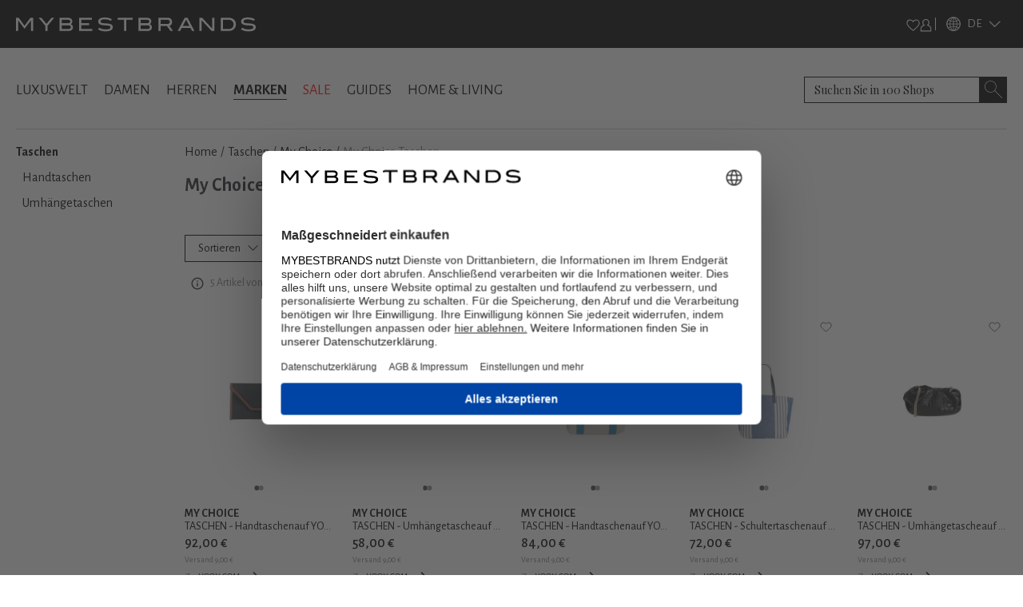

--- FILE ---
content_type: text/html; charset=utf-8
request_url: https://www.mybestbrands.de/marken/my-choice/taschen/
body_size: 178949
content:
<!DOCTYPE html><html lang="de"><head><meta charSet="utf-8"/><meta name="viewport" content="width=device-width, initial-scale=1"/><link rel="preload" href="/_next/static/media/5c1dcbfbff27328a-s.p.woff2" as="font" crossorigin="" type="font/woff2"/><link rel="preload" href="/_next/static/media/929eab9140ca0f66-s.p.woff2" as="font" crossorigin="" type="font/woff2"/><link rel="preload" href="/_next/static/media/d233855ce6879c70-s.p.woff2" as="font" crossorigin="" type="font/woff2"/><link rel="preload" as="image" href="/intstatic/images/mbb-logo-white.svg" fetchPriority="high"/><link rel="stylesheet" href="/_next/static/css/15560715757b0293.css" data-precedence="next"/><link rel="stylesheet" href="/_next/static/css/5e05c6663e30cb61.css" data-precedence="next"/><link rel="stylesheet" href="/_next/static/css/1f31660edca7aae0.css" data-precedence="next"/><link rel="stylesheet" href="/_next/static/css/64612cfb155c6593.css" data-precedence="next"/><link rel="stylesheet" href="/_next/static/css/a8d20dfd09a4f76c.css" data-precedence="next"/><link rel="preload" as="script" fetchPriority="low" href="/_next/static/chunks/webpack-f1d4a002d0aa8756.js"/><script src="/_next/static/chunks/fd9d1056-fa49317321d0692e.js" async=""></script><script src="/_next/static/chunks/7023-5d1a9b3c9750da5a.js" async=""></script><script src="/_next/static/chunks/main-app-d549b4935fb3ed61.js" async=""></script><script src="/_next/static/chunks/8793-b706339f7f170ec2.js" async=""></script><script src="/_next/static/chunks/app/%5Blocale%5D/layout-f7dee59518eafc2a.js" async=""></script><script src="/_next/static/chunks/4974-c408ac18f36d0e80.js" async=""></script><script src="/_next/static/chunks/5499-1d1f4121cdb34915.js" async=""></script><script src="/_next/static/chunks/app/%5Blocale%5D/error-9485dc48932f4d5b.js" async=""></script><script src="/_next/static/chunks/app/global-error-454f7b05b916b443.js" async=""></script><script src="/_next/static/chunks/8024-c1cbe8d5b4d3d9f4.js" async=""></script><script src="/_next/static/chunks/9400-7b5ca6b882d9d5e7.js" async=""></script><script src="/_next/static/chunks/4596-31c858103df92b29.js" async=""></script><script src="/_next/static/chunks/150-d1d1aaecb07b9eab.js" async=""></script><script src="/_next/static/chunks/4751-58f94c852a88f527.js" async=""></script><script src="/_next/static/chunks/4704-b259d258f17fae7d.js" async=""></script><script src="/_next/static/chunks/2048-8b306930458a711d.js" async=""></script><script src="/_next/static/chunks/app/%5Blocale%5D/list/%5Bslug%5D/page-1e08506c4066cb39.js" async=""></script><script src="/_next/static/chunks/app/%5Blocale%5D/not-found-09bde9cdcf0c3a13.js" async=""></script><link rel="preload" href="https://web.cmp.usercentrics.eu/ui/loader.js" as="script"/><link rel="preload" href="/lastsource.min.js" as="script"/><link rel="preload" href="https://analytics-live.mybestbrands.de/gtag/js?id=G-F4TXF3KFZQ" as="script"/><link rel="preload" href="https://www.googletagmanager.com/gtm.js?id=GTM-NDS78GB8" as="script"/><title>My Choice Taschen  » Kaufen Sie + 5 Produkte online – MyBestBrands</title><meta name="description" content="Die aktuelle My Choice Taschen Kollektion bei MyBestBrands |  Aktuelle Trends 2026 ✔ Alle Must-haves ✔ My Choice  5 Taschen ✔ | Jetzt shoppen"/><meta name="robots" content="index, follow"/><link rel="canonical" href="https://www.mybestbrands.de/marken/my-choice/taschen/"/><meta property="og:title" content="My Choice Taschen  » Kaufen Sie + 5 Produkte online – MyBestBrands"/><meta property="og:description" content="Die aktuelle My Choice Taschen Kollektion bei MyBestBrands |  Aktuelle Trends 2026 ✔ Alle Must-haves ✔ My Choice  5 Taschen ✔ | Jetzt shoppen"/><meta property="og:url" content="https://www.mybestbrands.de/"/><meta property="og:site_name" content="Mybestbrands"/><meta property="og:locale" content="de"/><meta property="og:image" content="https://www.mybestbrands.de/images/mbb_logo.png"/><meta property="og:image:width" content="800"/><meta property="og:image:height" content="600"/><meta property="og:image:alt" content="Mybestbrands Logo"/><meta property="og:type" content="website"/><meta name="twitter:card" content="summary_large_image"/><meta name="twitter:title" content="My Choice Taschen  » Kaufen Sie + 5 Produkte online – MyBestBrands"/><meta name="twitter:description" content="Die aktuelle My Choice Taschen Kollektion bei MyBestBrands |  Aktuelle Trends 2026 ✔ Alle Must-haves ✔ My Choice  5 Taschen ✔ | Jetzt shoppen"/><meta name="twitter:image" content="https://www.mybestbrands.de/images/mbb_logo.png"/><meta name="twitter:image:width" content="800"/><meta name="twitter:image:height" content="600"/><meta name="twitter:image:alt" content="Mybestbrands Logo"/><link rel="icon" href="https://www.mybestbrands.de/favicon.ico"/><meta name="next-size-adjust"/><script src="/_next/static/chunks/polyfills-78c92fac7aa8fdd8.js" noModule=""></script></head><body class="__variable_741daf __variable_86bf0d __variable_f621a0"><div class="container-fluid p-0 bg-black"><div class="container"><div class="d-flex w-100 bg-black justify-content-between" style="height:60px"><div class="d-flex align-items-center"><a href="/"><img alt="mybestbrands logo" fetchPriority="high" width="300" height="55" decoding="async" data-nimg="1" style="color:transparent" src="/intstatic/images/mbb-logo-white.svg"/></a></div><div class="d-flex h-100 align-items-center"><div class="d-flex w-100 align-items-center"><div class="d-flex align-items-center gap-3"><div class="cursor-pointer"><img alt="Heart Icon" loading="lazy" width="17.5" height="15" decoding="async" data-nimg="1" style="color:transparent" src="/intstatic/icons/white-heart.svg"/></div><div class="cursor-pointer"><img alt="Profile Icon" loading="lazy" width="15" height="17" decoding="async" data-nimg="1" style="color:transparent" src="/intstatic/icons/sign-in.svg"/></div><span class="bg-white mx-1" style="width:1px;height:1rem"></span></div></div><div><div style="filter:brightness(1);width:85px" class="d-flex align-items-center cursor-pointer py-1 header_closed__TAXtG"><img alt="globe" loading="lazy" width="18" height="18" decoding="async" data-nimg="1" class="mx-2" style="color:transparent" srcSet="/_next/image/?url=%2Fintstatic%2Ficons%2Fglobe-icon.png&amp;w=32&amp;q=75 1x, /_next/image/?url=%2Fintstatic%2Ficons%2Fglobe-icon.png&amp;w=48&amp;q=75 2x" src="/_next/image/?url=%2Fintstatic%2Ficons%2Fglobe-icon.png&amp;w=48&amp;q=75"/><span class="text-white __className_741daf" style="font-size:0.937rem">DE</span><img alt="heart" loading="lazy" width="16" height="8" decoding="async" data-nimg="1" class="mx-2 header_arrowdown__ShV0Y" style="color:transparent" srcSet="/_next/image/?url=%2Fintstatic%2Ficons%2Farrow_up.png&amp;w=16&amp;q=75 1x, /_next/image/?url=%2Fintstatic%2Ficons%2Farrow_up.png&amp;w=32&amp;q=75 2x" src="/_next/image/?url=%2Fintstatic%2Ficons%2Farrow_up.png&amp;w=32&amp;q=75"/></div><div style="filter:invert(0)"><div style="width:85px;background-color:black;border:1px solid white;padding:0.7rem" class="position-absolute py-1  d-none"><a href="https://www.mybestbrands.com/it/" class="d-flex align-items-center cursor-pointer text-decoration-none"><img alt="heart" loading="lazy" width="15" height="10" decoding="async" data-nimg="1" style="color:transparent;filter:invert(0)" srcSet="/_next/image/?url=%2Fintstatic%2Ficons%2Flanguages%2Fit.png&amp;w=16&amp;q=75 1x, /_next/image/?url=%2Fintstatic%2Ficons%2Flanguages%2Fit.png&amp;w=32&amp;q=75 2x" src="/_next/image/?url=%2Fintstatic%2Ficons%2Flanguages%2Fit.png&amp;w=32&amp;q=75"/><span class="text-white __className_741daf ps-2" style="font-size:0.937rem">IT</span></a></div></div></div></div></div></div></div><div class="container"><div class="d-flex justify-content-between align-items-center mb-2" style="padding-top:2.25rem"><div><a class="link main-links" href="/luxuswelt/">LUXUSWELT</a><a class="link main-links" href="/damen/">DAMEN</a><a class="link main-links" href="/herren/">HERREN</a><a class="link main-links fw-bold selected" href="/marken/">MARKEN</a><a class="link main-links link-red" href="/sales/">SALE</a><a class="link main-links" href="/guides/">GUIDES</a><a class="link main-links" href="/home-living/">HOME &amp; LIVING</a></div><div class="position-relative"><form autofocus="" autoComplete="off" class="searchbar_search__t0UcX"><input type="search" id="searchTerm" enterKeyHint="search" placeholder="Suchen Sie in 100 Shops" name="searchTerm" value=""/><button class="searchbar_clearButton__Pq9R_ d-none" type="button" aria-label="Clear button"></button><button class="searchbar_searchButton__Wjda5" type="submit" aria-label="Search submit button"></button></form></div></div><div class="d-flex pb-3"></div></div><div class="container"><div class="my-2 d-none d-md-flex w-100" style="background-color:#ccc;height:1px"></div><div class="row mt-3 mb-3"><div class="col-2"><ul data-testid="sidebar-links" class="p-0" style="list-style-type:none"><li class="link-sidebar"><a class="mb-2 text-decoration-none fw-bold" href="/marken/my-choice/taschen/"><span class="link">Taschen</span></a><ul class="pb-0 p-2 d-block"><li class="link-sidebar"><a class="mb-2 text-decoration-none" href="/marken/my-choice/handtaschen/"><span class="link">Handtaschen</span></a></li><li class="link-sidebar"><a class="mb-2 text-decoration-none" href="/marken/my-choice/umhaengetaschen/"><span class="link">Umhängetaschen</span></a><ul class="p-2 pb-0 d-none"><li class="link-sidebar"><a class="mb-2 text-decoration-none" href="/marken/my-choice/schultertaschen/"><span class="link">Schultertaschen</span></a></li></ul></li></ul></li></ul></div><div class="col-10"><ul data-testid="breadcrumbs" class="p-0 d-flex text-overflow-scroll no-scrollbar breadcrumbs" style="list-style-type:none"><li><a class="text-decoration-none text-black text-capitalize" href="/">Home</a><span class="px-1">/</span></li><li><a class="text-decoration-none text-black text-capitalize" href="/taschen/">Taschen</a><span class="px-1">/</span></li><li><a class="text-decoration-none text-black text-capitalize" href="/marken/my-choice/">My Choice</a><span class="px-1">/</span></li><li class="text-capitalize text-black-50">My Choice Taschen</li></ul><div></div><div class="d-flex"><h1 class="mb-3 main-headline">My Choice Taschen</h1></div><div class="position-relative" style="margin-top:1rem"><div class="styles_horizontalScroll__NYwr8"></div></div><div id="filter-container"><div data-testid="filter-container" class="d-flex mt-3 pb-3 gap-3 flex-wrap"><div class="position-fixed" style="top:0;left:0;width:100vw;height:100vh;background:rgba(0,0,0,0.0);z-index:1;display:none"></div><div class="position-relative" style="z-index:3"><div class="btn btn-white-hover-black lowercase d-flex justify-content-center align-items-center filters_filter__bsiIW"><span>Sortieren</span><svg xmlns="http://www.w3.org/2000/svg" viewBox="0 0 16 16" width="1em" height="1em" fill="currentColor" data-testid="chevron-icon" class="ms-2 chevron-down"><path fill-rule="evenodd" d="M1.646 4.646a.5.5 0 0 1 .708 0L8 10.293l5.646-5.647a.5.5 0 0 1 .708.708l-6 6a.5.5 0 0 1-.708 0l-6-6a.5.5 0 0 1 0-.708z"></path></svg></div></div><div class="position-relative" style="z-index:3"><div class="btn btn-white-hover-black lowercase d-flex justify-content-center align-items-center filters_filter__bsiIW"><span class="me-1">Preis</span><svg xmlns="http://www.w3.org/2000/svg" viewBox="0 0 16 16" width="1em" height="1em" fill="currentColor" class="ms-2"><path fill-rule="evenodd" d="M1.646 4.646a.5.5 0 0 1 .708 0L8 10.293l5.646-5.647a.5.5 0 0 1 .708.708l-6 6a.5.5 0 0 1-.708 0l-6-6a.5.5 0 0 1 0-.708z"></path></svg></div></div><div class="filters_filterDefaultZIndex__Jibp7 position-relative" style="z-index:2"><div class="btn btn-white-hover-black lowercase d-flex justify-content-center align-items-center filters_filter__bsiIW"><span class="me-1">Farben</span><svg xmlns="http://www.w3.org/2000/svg" viewBox="0 0 16 16" width="1em" height="1em" fill="currentColor" class="ms-2"><path fill-rule="evenodd" d="M1.646 4.646a.5.5 0 0 1 .708 0L8 10.293l5.646-5.647a.5.5 0 0 1 .708.708l-6 6a.5.5 0 0 1-.708 0l-6-6a.5.5 0 0 1 0-.708z"></path></svg></div></div><div class="filters_filterDefaultZIndex__Jibp7 position-relative" style="z-index:2"><div class="btn btn-white-hover-black lowercase d-flex justify-content-center align-items-center filters_filter__bsiIW"><span class="me-1">Muster</span><svg xmlns="http://www.w3.org/2000/svg" viewBox="0 0 16 16" width="1em" height="1em" fill="currentColor" class="ms-2"><path fill-rule="evenodd" d="M1.646 4.646a.5.5 0 0 1 .708 0L8 10.293l5.646-5.647a.5.5 0 0 1 .708.708l-6 6a.5.5 0 0 1-.708 0l-6-6a.5.5 0 0 1 0-.708z"></path></svg></div></div><div class="filters_filterDefaultZIndex__Jibp7 position-relative" style="z-index:2"><div class="btn btn-white-hover-black lowercase d-flex justify-content-center align-items-center filters_filter__bsiIW"><span class="me-1">Shop</span><svg xmlns="http://www.w3.org/2000/svg" viewBox="0 0 16 16" width="1em" height="1em" fill="currentColor" class="ms-2"><path fill-rule="evenodd" d="M1.646 4.646a.5.5 0 0 1 .708 0L8 10.293l5.646-5.647a.5.5 0 0 1 .708.708l-6 6a.5.5 0 0 1-.708 0l-6-6a.5.5 0 0 1 0-.708z"></path></svg></div></div></div></div><!--$?--><template id="B:0"></template><div class="row row-cols-2 row-cols-md-3 row-cols-lg-5"><div class="before:absolute before:inset-0 before:-translate-x-full before:animate-[shimmer_2s_infinite] before:bg-gradient-to-r before:from-transparent before:via-white/60 before:to-transparent relative overflow-hidden rounded-md bg-gray-100 p-2 col"><div class=" before:absolute before:inset-0 before:-translate-x-full before:animate-[shimmer_2s_infinite] before:bg-gradient-to-r before:from-transparent before:via-white/60 before:to-transparent"><div style="width:215px;height:287px" class="d-flex justify-content-center my-3 shimmer-image"></div><div class="mb-1 shimmer-text"></div><div class="mb-1 shimmer-text"></div><div class="mb-1 shimmer-text"></div><div class="d-flex before:absolute before:inset-0 before:-translate-x-full before:animate-[shimmer_2s_infinite] before:bg-gradient-to-r before:from-transparent before:via-white/60 before:to-transparent"><div class="me-2 shimmer-icon before:absolute before:inset-0 before:-translate-x-full before:animate-[shimmer_2s_infinite] before:bg-gradient-to-r before:from-transparent before:via-white/60 before:to-transparent"></div><div class="w-50 shimmer-text before:absolute before:inset-0 before:-translate-x-full before:animate-[shimmer_2s_infinite] before:bg-gradient-to-r before:from-transparent before:via-white/60 before:to-transparent"></div></div></div></div><div class="before:absolute before:inset-0 before:-translate-x-full before:animate-[shimmer_2s_infinite] before:bg-gradient-to-r before:from-transparent before:via-white/60 before:to-transparent relative overflow-hidden rounded-md bg-gray-100 p-2 col"><div class=" before:absolute before:inset-0 before:-translate-x-full before:animate-[shimmer_2s_infinite] before:bg-gradient-to-r before:from-transparent before:via-white/60 before:to-transparent"><div style="width:215px;height:287px" class="d-flex justify-content-center my-3 shimmer-image"></div><div class="mb-1 shimmer-text"></div><div class="mb-1 shimmer-text"></div><div class="mb-1 shimmer-text"></div><div class="d-flex before:absolute before:inset-0 before:-translate-x-full before:animate-[shimmer_2s_infinite] before:bg-gradient-to-r before:from-transparent before:via-white/60 before:to-transparent"><div class="me-2 shimmer-icon before:absolute before:inset-0 before:-translate-x-full before:animate-[shimmer_2s_infinite] before:bg-gradient-to-r before:from-transparent before:via-white/60 before:to-transparent"></div><div class="w-50 shimmer-text before:absolute before:inset-0 before:-translate-x-full before:animate-[shimmer_2s_infinite] before:bg-gradient-to-r before:from-transparent before:via-white/60 before:to-transparent"></div></div></div></div><div class="before:absolute before:inset-0 before:-translate-x-full before:animate-[shimmer_2s_infinite] before:bg-gradient-to-r before:from-transparent before:via-white/60 before:to-transparent relative overflow-hidden rounded-md bg-gray-100 p-2 col"><div class=" before:absolute before:inset-0 before:-translate-x-full before:animate-[shimmer_2s_infinite] before:bg-gradient-to-r before:from-transparent before:via-white/60 before:to-transparent"><div style="width:215px;height:287px" class="d-flex justify-content-center my-3 shimmer-image"></div><div class="mb-1 shimmer-text"></div><div class="mb-1 shimmer-text"></div><div class="mb-1 shimmer-text"></div><div class="d-flex before:absolute before:inset-0 before:-translate-x-full before:animate-[shimmer_2s_infinite] before:bg-gradient-to-r before:from-transparent before:via-white/60 before:to-transparent"><div class="me-2 shimmer-icon before:absolute before:inset-0 before:-translate-x-full before:animate-[shimmer_2s_infinite] before:bg-gradient-to-r before:from-transparent before:via-white/60 before:to-transparent"></div><div class="w-50 shimmer-text before:absolute before:inset-0 before:-translate-x-full before:animate-[shimmer_2s_infinite] before:bg-gradient-to-r before:from-transparent before:via-white/60 before:to-transparent"></div></div></div></div><div class="before:absolute before:inset-0 before:-translate-x-full before:animate-[shimmer_2s_infinite] before:bg-gradient-to-r before:from-transparent before:via-white/60 before:to-transparent relative overflow-hidden rounded-md bg-gray-100 p-2 col"><div class=" before:absolute before:inset-0 before:-translate-x-full before:animate-[shimmer_2s_infinite] before:bg-gradient-to-r before:from-transparent before:via-white/60 before:to-transparent"><div style="width:215px;height:287px" class="d-flex justify-content-center my-3 shimmer-image"></div><div class="mb-1 shimmer-text"></div><div class="mb-1 shimmer-text"></div><div class="mb-1 shimmer-text"></div><div class="d-flex before:absolute before:inset-0 before:-translate-x-full before:animate-[shimmer_2s_infinite] before:bg-gradient-to-r before:from-transparent before:via-white/60 before:to-transparent"><div class="me-2 shimmer-icon before:absolute before:inset-0 before:-translate-x-full before:animate-[shimmer_2s_infinite] before:bg-gradient-to-r before:from-transparent before:via-white/60 before:to-transparent"></div><div class="w-50 shimmer-text before:absolute before:inset-0 before:-translate-x-full before:animate-[shimmer_2s_infinite] before:bg-gradient-to-r before:from-transparent before:via-white/60 before:to-transparent"></div></div></div></div><div class="before:absolute before:inset-0 before:-translate-x-full before:animate-[shimmer_2s_infinite] before:bg-gradient-to-r before:from-transparent before:via-white/60 before:to-transparent relative overflow-hidden rounded-md bg-gray-100 p-2 col"><div class=" before:absolute before:inset-0 before:-translate-x-full before:animate-[shimmer_2s_infinite] before:bg-gradient-to-r before:from-transparent before:via-white/60 before:to-transparent"><div style="width:215px;height:287px" class="d-flex justify-content-center my-3 shimmer-image"></div><div class="mb-1 shimmer-text"></div><div class="mb-1 shimmer-text"></div><div class="mb-1 shimmer-text"></div><div class="d-flex before:absolute before:inset-0 before:-translate-x-full before:animate-[shimmer_2s_infinite] before:bg-gradient-to-r before:from-transparent before:via-white/60 before:to-transparent"><div class="me-2 shimmer-icon before:absolute before:inset-0 before:-translate-x-full before:animate-[shimmer_2s_infinite] before:bg-gradient-to-r before:from-transparent before:via-white/60 before:to-transparent"></div><div class="w-50 shimmer-text before:absolute before:inset-0 before:-translate-x-full before:animate-[shimmer_2s_infinite] before:bg-gradient-to-r before:from-transparent before:via-white/60 before:to-transparent"></div></div></div></div><div class="before:absolute before:inset-0 before:-translate-x-full before:animate-[shimmer_2s_infinite] before:bg-gradient-to-r before:from-transparent before:via-white/60 before:to-transparent relative overflow-hidden rounded-md bg-gray-100 p-2 col"><div class=" before:absolute before:inset-0 before:-translate-x-full before:animate-[shimmer_2s_infinite] before:bg-gradient-to-r before:from-transparent before:via-white/60 before:to-transparent"><div style="width:215px;height:287px" class="d-flex justify-content-center my-3 shimmer-image"></div><div class="mb-1 shimmer-text"></div><div class="mb-1 shimmer-text"></div><div class="mb-1 shimmer-text"></div><div class="d-flex before:absolute before:inset-0 before:-translate-x-full before:animate-[shimmer_2s_infinite] before:bg-gradient-to-r before:from-transparent before:via-white/60 before:to-transparent"><div class="me-2 shimmer-icon before:absolute before:inset-0 before:-translate-x-full before:animate-[shimmer_2s_infinite] before:bg-gradient-to-r before:from-transparent before:via-white/60 before:to-transparent"></div><div class="w-50 shimmer-text before:absolute before:inset-0 before:-translate-x-full before:animate-[shimmer_2s_infinite] before:bg-gradient-to-r before:from-transparent before:via-white/60 before:to-transparent"></div></div></div></div><div class="before:absolute before:inset-0 before:-translate-x-full before:animate-[shimmer_2s_infinite] before:bg-gradient-to-r before:from-transparent before:via-white/60 before:to-transparent relative overflow-hidden rounded-md bg-gray-100 p-2 col"><div class=" before:absolute before:inset-0 before:-translate-x-full before:animate-[shimmer_2s_infinite] before:bg-gradient-to-r before:from-transparent before:via-white/60 before:to-transparent"><div style="width:215px;height:287px" class="d-flex justify-content-center my-3 shimmer-image"></div><div class="mb-1 shimmer-text"></div><div class="mb-1 shimmer-text"></div><div class="mb-1 shimmer-text"></div><div class="d-flex before:absolute before:inset-0 before:-translate-x-full before:animate-[shimmer_2s_infinite] before:bg-gradient-to-r before:from-transparent before:via-white/60 before:to-transparent"><div class="me-2 shimmer-icon before:absolute before:inset-0 before:-translate-x-full before:animate-[shimmer_2s_infinite] before:bg-gradient-to-r before:from-transparent before:via-white/60 before:to-transparent"></div><div class="w-50 shimmer-text before:absolute before:inset-0 before:-translate-x-full before:animate-[shimmer_2s_infinite] before:bg-gradient-to-r before:from-transparent before:via-white/60 before:to-transparent"></div></div></div></div><div class="before:absolute before:inset-0 before:-translate-x-full before:animate-[shimmer_2s_infinite] before:bg-gradient-to-r before:from-transparent before:via-white/60 before:to-transparent relative overflow-hidden rounded-md bg-gray-100 p-2 col"><div class=" before:absolute before:inset-0 before:-translate-x-full before:animate-[shimmer_2s_infinite] before:bg-gradient-to-r before:from-transparent before:via-white/60 before:to-transparent"><div style="width:215px;height:287px" class="d-flex justify-content-center my-3 shimmer-image"></div><div class="mb-1 shimmer-text"></div><div class="mb-1 shimmer-text"></div><div class="mb-1 shimmer-text"></div><div class="d-flex before:absolute before:inset-0 before:-translate-x-full before:animate-[shimmer_2s_infinite] before:bg-gradient-to-r before:from-transparent before:via-white/60 before:to-transparent"><div class="me-2 shimmer-icon before:absolute before:inset-0 before:-translate-x-full before:animate-[shimmer_2s_infinite] before:bg-gradient-to-r before:from-transparent before:via-white/60 before:to-transparent"></div><div class="w-50 shimmer-text before:absolute before:inset-0 before:-translate-x-full before:animate-[shimmer_2s_infinite] before:bg-gradient-to-r before:from-transparent before:via-white/60 before:to-transparent"></div></div></div></div><div class="before:absolute before:inset-0 before:-translate-x-full before:animate-[shimmer_2s_infinite] before:bg-gradient-to-r before:from-transparent before:via-white/60 before:to-transparent relative overflow-hidden rounded-md bg-gray-100 p-2 col"><div class=" before:absolute before:inset-0 before:-translate-x-full before:animate-[shimmer_2s_infinite] before:bg-gradient-to-r before:from-transparent before:via-white/60 before:to-transparent"><div style="width:215px;height:287px" class="d-flex justify-content-center my-3 shimmer-image"></div><div class="mb-1 shimmer-text"></div><div class="mb-1 shimmer-text"></div><div class="mb-1 shimmer-text"></div><div class="d-flex before:absolute before:inset-0 before:-translate-x-full before:animate-[shimmer_2s_infinite] before:bg-gradient-to-r before:from-transparent before:via-white/60 before:to-transparent"><div class="me-2 shimmer-icon before:absolute before:inset-0 before:-translate-x-full before:animate-[shimmer_2s_infinite] before:bg-gradient-to-r before:from-transparent before:via-white/60 before:to-transparent"></div><div class="w-50 shimmer-text before:absolute before:inset-0 before:-translate-x-full before:animate-[shimmer_2s_infinite] before:bg-gradient-to-r before:from-transparent before:via-white/60 before:to-transparent"></div></div></div></div><div class="before:absolute before:inset-0 before:-translate-x-full before:animate-[shimmer_2s_infinite] before:bg-gradient-to-r before:from-transparent before:via-white/60 before:to-transparent relative overflow-hidden rounded-md bg-gray-100 p-2 col"><div class=" before:absolute before:inset-0 before:-translate-x-full before:animate-[shimmer_2s_infinite] before:bg-gradient-to-r before:from-transparent before:via-white/60 before:to-transparent"><div style="width:215px;height:287px" class="d-flex justify-content-center my-3 shimmer-image"></div><div class="mb-1 shimmer-text"></div><div class="mb-1 shimmer-text"></div><div class="mb-1 shimmer-text"></div><div class="d-flex before:absolute before:inset-0 before:-translate-x-full before:animate-[shimmer_2s_infinite] before:bg-gradient-to-r before:from-transparent before:via-white/60 before:to-transparent"><div class="me-2 shimmer-icon before:absolute before:inset-0 before:-translate-x-full before:animate-[shimmer_2s_infinite] before:bg-gradient-to-r before:from-transparent before:via-white/60 before:to-transparent"></div><div class="w-50 shimmer-text before:absolute before:inset-0 before:-translate-x-full before:animate-[shimmer_2s_infinite] before:bg-gradient-to-r before:from-transparent before:via-white/60 before:to-transparent"></div></div></div></div><div class="before:absolute before:inset-0 before:-translate-x-full before:animate-[shimmer_2s_infinite] before:bg-gradient-to-r before:from-transparent before:via-white/60 before:to-transparent relative overflow-hidden rounded-md bg-gray-100 p-2 col"><div class=" before:absolute before:inset-0 before:-translate-x-full before:animate-[shimmer_2s_infinite] before:bg-gradient-to-r before:from-transparent before:via-white/60 before:to-transparent"><div style="width:215px;height:287px" class="d-flex justify-content-center my-3 shimmer-image"></div><div class="mb-1 shimmer-text"></div><div class="mb-1 shimmer-text"></div><div class="mb-1 shimmer-text"></div><div class="d-flex before:absolute before:inset-0 before:-translate-x-full before:animate-[shimmer_2s_infinite] before:bg-gradient-to-r before:from-transparent before:via-white/60 before:to-transparent"><div class="me-2 shimmer-icon before:absolute before:inset-0 before:-translate-x-full before:animate-[shimmer_2s_infinite] before:bg-gradient-to-r before:from-transparent before:via-white/60 before:to-transparent"></div><div class="w-50 shimmer-text before:absolute before:inset-0 before:-translate-x-full before:animate-[shimmer_2s_infinite] before:bg-gradient-to-r before:from-transparent before:via-white/60 before:to-transparent"></div></div></div></div><div class="before:absolute before:inset-0 before:-translate-x-full before:animate-[shimmer_2s_infinite] before:bg-gradient-to-r before:from-transparent before:via-white/60 before:to-transparent relative overflow-hidden rounded-md bg-gray-100 p-2 col"><div class=" before:absolute before:inset-0 before:-translate-x-full before:animate-[shimmer_2s_infinite] before:bg-gradient-to-r before:from-transparent before:via-white/60 before:to-transparent"><div style="width:215px;height:287px" class="d-flex justify-content-center my-3 shimmer-image"></div><div class="mb-1 shimmer-text"></div><div class="mb-1 shimmer-text"></div><div class="mb-1 shimmer-text"></div><div class="d-flex before:absolute before:inset-0 before:-translate-x-full before:animate-[shimmer_2s_infinite] before:bg-gradient-to-r before:from-transparent before:via-white/60 before:to-transparent"><div class="me-2 shimmer-icon before:absolute before:inset-0 before:-translate-x-full before:animate-[shimmer_2s_infinite] before:bg-gradient-to-r before:from-transparent before:via-white/60 before:to-transparent"></div><div class="w-50 shimmer-text before:absolute before:inset-0 before:-translate-x-full before:animate-[shimmer_2s_infinite] before:bg-gradient-to-r before:from-transparent before:via-white/60 before:to-transparent"></div></div></div></div><div class="before:absolute before:inset-0 before:-translate-x-full before:animate-[shimmer_2s_infinite] before:bg-gradient-to-r before:from-transparent before:via-white/60 before:to-transparent relative overflow-hidden rounded-md bg-gray-100 p-2 col"><div class=" before:absolute before:inset-0 before:-translate-x-full before:animate-[shimmer_2s_infinite] before:bg-gradient-to-r before:from-transparent before:via-white/60 before:to-transparent"><div style="width:215px;height:287px" class="d-flex justify-content-center my-3 shimmer-image"></div><div class="mb-1 shimmer-text"></div><div class="mb-1 shimmer-text"></div><div class="mb-1 shimmer-text"></div><div class="d-flex before:absolute before:inset-0 before:-translate-x-full before:animate-[shimmer_2s_infinite] before:bg-gradient-to-r before:from-transparent before:via-white/60 before:to-transparent"><div class="me-2 shimmer-icon before:absolute before:inset-0 before:-translate-x-full before:animate-[shimmer_2s_infinite] before:bg-gradient-to-r before:from-transparent before:via-white/60 before:to-transparent"></div><div class="w-50 shimmer-text before:absolute before:inset-0 before:-translate-x-full before:animate-[shimmer_2s_infinite] before:bg-gradient-to-r before:from-transparent before:via-white/60 before:to-transparent"></div></div></div></div><div class="before:absolute before:inset-0 before:-translate-x-full before:animate-[shimmer_2s_infinite] before:bg-gradient-to-r before:from-transparent before:via-white/60 before:to-transparent relative overflow-hidden rounded-md bg-gray-100 p-2 col"><div class=" before:absolute before:inset-0 before:-translate-x-full before:animate-[shimmer_2s_infinite] before:bg-gradient-to-r before:from-transparent before:via-white/60 before:to-transparent"><div style="width:215px;height:287px" class="d-flex justify-content-center my-3 shimmer-image"></div><div class="mb-1 shimmer-text"></div><div class="mb-1 shimmer-text"></div><div class="mb-1 shimmer-text"></div><div class="d-flex before:absolute before:inset-0 before:-translate-x-full before:animate-[shimmer_2s_infinite] before:bg-gradient-to-r before:from-transparent before:via-white/60 before:to-transparent"><div class="me-2 shimmer-icon before:absolute before:inset-0 before:-translate-x-full before:animate-[shimmer_2s_infinite] before:bg-gradient-to-r before:from-transparent before:via-white/60 before:to-transparent"></div><div class="w-50 shimmer-text before:absolute before:inset-0 before:-translate-x-full before:animate-[shimmer_2s_infinite] before:bg-gradient-to-r before:from-transparent before:via-white/60 before:to-transparent"></div></div></div></div><div class="before:absolute before:inset-0 before:-translate-x-full before:animate-[shimmer_2s_infinite] before:bg-gradient-to-r before:from-transparent before:via-white/60 before:to-transparent relative overflow-hidden rounded-md bg-gray-100 p-2 col"><div class=" before:absolute before:inset-0 before:-translate-x-full before:animate-[shimmer_2s_infinite] before:bg-gradient-to-r before:from-transparent before:via-white/60 before:to-transparent"><div style="width:215px;height:287px" class="d-flex justify-content-center my-3 shimmer-image"></div><div class="mb-1 shimmer-text"></div><div class="mb-1 shimmer-text"></div><div class="mb-1 shimmer-text"></div><div class="d-flex before:absolute before:inset-0 before:-translate-x-full before:animate-[shimmer_2s_infinite] before:bg-gradient-to-r before:from-transparent before:via-white/60 before:to-transparent"><div class="me-2 shimmer-icon before:absolute before:inset-0 before:-translate-x-full before:animate-[shimmer_2s_infinite] before:bg-gradient-to-r before:from-transparent before:via-white/60 before:to-transparent"></div><div class="w-50 shimmer-text before:absolute before:inset-0 before:-translate-x-full before:animate-[shimmer_2s_infinite] before:bg-gradient-to-r before:from-transparent before:via-white/60 before:to-transparent"></div></div></div></div><div class="before:absolute before:inset-0 before:-translate-x-full before:animate-[shimmer_2s_infinite] before:bg-gradient-to-r before:from-transparent before:via-white/60 before:to-transparent relative overflow-hidden rounded-md bg-gray-100 p-2 col"><div class=" before:absolute before:inset-0 before:-translate-x-full before:animate-[shimmer_2s_infinite] before:bg-gradient-to-r before:from-transparent before:via-white/60 before:to-transparent"><div style="width:215px;height:287px" class="d-flex justify-content-center my-3 shimmer-image"></div><div class="mb-1 shimmer-text"></div><div class="mb-1 shimmer-text"></div><div class="mb-1 shimmer-text"></div><div class="d-flex before:absolute before:inset-0 before:-translate-x-full before:animate-[shimmer_2s_infinite] before:bg-gradient-to-r before:from-transparent before:via-white/60 before:to-transparent"><div class="me-2 shimmer-icon before:absolute before:inset-0 before:-translate-x-full before:animate-[shimmer_2s_infinite] before:bg-gradient-to-r before:from-transparent before:via-white/60 before:to-transparent"></div><div class="w-50 shimmer-text before:absolute before:inset-0 before:-translate-x-full before:animate-[shimmer_2s_infinite] before:bg-gradient-to-r before:from-transparent before:via-white/60 before:to-transparent"></div></div></div></div><div class="before:absolute before:inset-0 before:-translate-x-full before:animate-[shimmer_2s_infinite] before:bg-gradient-to-r before:from-transparent before:via-white/60 before:to-transparent relative overflow-hidden rounded-md bg-gray-100 p-2 col"><div class=" before:absolute before:inset-0 before:-translate-x-full before:animate-[shimmer_2s_infinite] before:bg-gradient-to-r before:from-transparent before:via-white/60 before:to-transparent"><div style="width:215px;height:287px" class="d-flex justify-content-center my-3 shimmer-image"></div><div class="mb-1 shimmer-text"></div><div class="mb-1 shimmer-text"></div><div class="mb-1 shimmer-text"></div><div class="d-flex before:absolute before:inset-0 before:-translate-x-full before:animate-[shimmer_2s_infinite] before:bg-gradient-to-r before:from-transparent before:via-white/60 before:to-transparent"><div class="me-2 shimmer-icon before:absolute before:inset-0 before:-translate-x-full before:animate-[shimmer_2s_infinite] before:bg-gradient-to-r before:from-transparent before:via-white/60 before:to-transparent"></div><div class="w-50 shimmer-text before:absolute before:inset-0 before:-translate-x-full before:animate-[shimmer_2s_infinite] before:bg-gradient-to-r before:from-transparent before:via-white/60 before:to-transparent"></div></div></div></div><div class="before:absolute before:inset-0 before:-translate-x-full before:animate-[shimmer_2s_infinite] before:bg-gradient-to-r before:from-transparent before:via-white/60 before:to-transparent relative overflow-hidden rounded-md bg-gray-100 p-2 col"><div class=" before:absolute before:inset-0 before:-translate-x-full before:animate-[shimmer_2s_infinite] before:bg-gradient-to-r before:from-transparent before:via-white/60 before:to-transparent"><div style="width:215px;height:287px" class="d-flex justify-content-center my-3 shimmer-image"></div><div class="mb-1 shimmer-text"></div><div class="mb-1 shimmer-text"></div><div class="mb-1 shimmer-text"></div><div class="d-flex before:absolute before:inset-0 before:-translate-x-full before:animate-[shimmer_2s_infinite] before:bg-gradient-to-r before:from-transparent before:via-white/60 before:to-transparent"><div class="me-2 shimmer-icon before:absolute before:inset-0 before:-translate-x-full before:animate-[shimmer_2s_infinite] before:bg-gradient-to-r before:from-transparent before:via-white/60 before:to-transparent"></div><div class="w-50 shimmer-text before:absolute before:inset-0 before:-translate-x-full before:animate-[shimmer_2s_infinite] before:bg-gradient-to-r before:from-transparent before:via-white/60 before:to-transparent"></div></div></div></div><div class="before:absolute before:inset-0 before:-translate-x-full before:animate-[shimmer_2s_infinite] before:bg-gradient-to-r before:from-transparent before:via-white/60 before:to-transparent relative overflow-hidden rounded-md bg-gray-100 p-2 col"><div class=" before:absolute before:inset-0 before:-translate-x-full before:animate-[shimmer_2s_infinite] before:bg-gradient-to-r before:from-transparent before:via-white/60 before:to-transparent"><div style="width:215px;height:287px" class="d-flex justify-content-center my-3 shimmer-image"></div><div class="mb-1 shimmer-text"></div><div class="mb-1 shimmer-text"></div><div class="mb-1 shimmer-text"></div><div class="d-flex before:absolute before:inset-0 before:-translate-x-full before:animate-[shimmer_2s_infinite] before:bg-gradient-to-r before:from-transparent before:via-white/60 before:to-transparent"><div class="me-2 shimmer-icon before:absolute before:inset-0 before:-translate-x-full before:animate-[shimmer_2s_infinite] before:bg-gradient-to-r before:from-transparent before:via-white/60 before:to-transparent"></div><div class="w-50 shimmer-text before:absolute before:inset-0 before:-translate-x-full before:animate-[shimmer_2s_infinite] before:bg-gradient-to-r before:from-transparent before:via-white/60 before:to-transparent"></div></div></div></div><div class="before:absolute before:inset-0 before:-translate-x-full before:animate-[shimmer_2s_infinite] before:bg-gradient-to-r before:from-transparent before:via-white/60 before:to-transparent relative overflow-hidden rounded-md bg-gray-100 p-2 col"><div class=" before:absolute before:inset-0 before:-translate-x-full before:animate-[shimmer_2s_infinite] before:bg-gradient-to-r before:from-transparent before:via-white/60 before:to-transparent"><div style="width:215px;height:287px" class="d-flex justify-content-center my-3 shimmer-image"></div><div class="mb-1 shimmer-text"></div><div class="mb-1 shimmer-text"></div><div class="mb-1 shimmer-text"></div><div class="d-flex before:absolute before:inset-0 before:-translate-x-full before:animate-[shimmer_2s_infinite] before:bg-gradient-to-r before:from-transparent before:via-white/60 before:to-transparent"><div class="me-2 shimmer-icon before:absolute before:inset-0 before:-translate-x-full before:animate-[shimmer_2s_infinite] before:bg-gradient-to-r before:from-transparent before:via-white/60 before:to-transparent"></div><div class="w-50 shimmer-text before:absolute before:inset-0 before:-translate-x-full before:animate-[shimmer_2s_infinite] before:bg-gradient-to-r before:from-transparent before:via-white/60 before:to-transparent"></div></div></div></div><div class="before:absolute before:inset-0 before:-translate-x-full before:animate-[shimmer_2s_infinite] before:bg-gradient-to-r before:from-transparent before:via-white/60 before:to-transparent relative overflow-hidden rounded-md bg-gray-100 p-2 col"><div class=" before:absolute before:inset-0 before:-translate-x-full before:animate-[shimmer_2s_infinite] before:bg-gradient-to-r before:from-transparent before:via-white/60 before:to-transparent"><div style="width:215px;height:287px" class="d-flex justify-content-center my-3 shimmer-image"></div><div class="mb-1 shimmer-text"></div><div class="mb-1 shimmer-text"></div><div class="mb-1 shimmer-text"></div><div class="d-flex before:absolute before:inset-0 before:-translate-x-full before:animate-[shimmer_2s_infinite] before:bg-gradient-to-r before:from-transparent before:via-white/60 before:to-transparent"><div class="me-2 shimmer-icon before:absolute before:inset-0 before:-translate-x-full before:animate-[shimmer_2s_infinite] before:bg-gradient-to-r before:from-transparent before:via-white/60 before:to-transparent"></div><div class="w-50 shimmer-text before:absolute before:inset-0 before:-translate-x-full before:animate-[shimmer_2s_infinite] before:bg-gradient-to-r before:from-transparent before:via-white/60 before:to-transparent"></div></div></div></div><div class="before:absolute before:inset-0 before:-translate-x-full before:animate-[shimmer_2s_infinite] before:bg-gradient-to-r before:from-transparent before:via-white/60 before:to-transparent relative overflow-hidden rounded-md bg-gray-100 p-2 col"><div class=" before:absolute before:inset-0 before:-translate-x-full before:animate-[shimmer_2s_infinite] before:bg-gradient-to-r before:from-transparent before:via-white/60 before:to-transparent"><div style="width:215px;height:287px" class="d-flex justify-content-center my-3 shimmer-image"></div><div class="mb-1 shimmer-text"></div><div class="mb-1 shimmer-text"></div><div class="mb-1 shimmer-text"></div><div class="d-flex before:absolute before:inset-0 before:-translate-x-full before:animate-[shimmer_2s_infinite] before:bg-gradient-to-r before:from-transparent before:via-white/60 before:to-transparent"><div class="me-2 shimmer-icon before:absolute before:inset-0 before:-translate-x-full before:animate-[shimmer_2s_infinite] before:bg-gradient-to-r before:from-transparent before:via-white/60 before:to-transparent"></div><div class="w-50 shimmer-text before:absolute before:inset-0 before:-translate-x-full before:animate-[shimmer_2s_infinite] before:bg-gradient-to-r before:from-transparent before:via-white/60 before:to-transparent"></div></div></div></div><div class="before:absolute before:inset-0 before:-translate-x-full before:animate-[shimmer_2s_infinite] before:bg-gradient-to-r before:from-transparent before:via-white/60 before:to-transparent relative overflow-hidden rounded-md bg-gray-100 p-2 col"><div class=" before:absolute before:inset-0 before:-translate-x-full before:animate-[shimmer_2s_infinite] before:bg-gradient-to-r before:from-transparent before:via-white/60 before:to-transparent"><div style="width:215px;height:287px" class="d-flex justify-content-center my-3 shimmer-image"></div><div class="mb-1 shimmer-text"></div><div class="mb-1 shimmer-text"></div><div class="mb-1 shimmer-text"></div><div class="d-flex before:absolute before:inset-0 before:-translate-x-full before:animate-[shimmer_2s_infinite] before:bg-gradient-to-r before:from-transparent before:via-white/60 before:to-transparent"><div class="me-2 shimmer-icon before:absolute before:inset-0 before:-translate-x-full before:animate-[shimmer_2s_infinite] before:bg-gradient-to-r before:from-transparent before:via-white/60 before:to-transparent"></div><div class="w-50 shimmer-text before:absolute before:inset-0 before:-translate-x-full before:animate-[shimmer_2s_infinite] before:bg-gradient-to-r before:from-transparent before:via-white/60 before:to-transparent"></div></div></div></div><div class="before:absolute before:inset-0 before:-translate-x-full before:animate-[shimmer_2s_infinite] before:bg-gradient-to-r before:from-transparent before:via-white/60 before:to-transparent relative overflow-hidden rounded-md bg-gray-100 p-2 col"><div class=" before:absolute before:inset-0 before:-translate-x-full before:animate-[shimmer_2s_infinite] before:bg-gradient-to-r before:from-transparent before:via-white/60 before:to-transparent"><div style="width:215px;height:287px" class="d-flex justify-content-center my-3 shimmer-image"></div><div class="mb-1 shimmer-text"></div><div class="mb-1 shimmer-text"></div><div class="mb-1 shimmer-text"></div><div class="d-flex before:absolute before:inset-0 before:-translate-x-full before:animate-[shimmer_2s_infinite] before:bg-gradient-to-r before:from-transparent before:via-white/60 before:to-transparent"><div class="me-2 shimmer-icon before:absolute before:inset-0 before:-translate-x-full before:animate-[shimmer_2s_infinite] before:bg-gradient-to-r before:from-transparent before:via-white/60 before:to-transparent"></div><div class="w-50 shimmer-text before:absolute before:inset-0 before:-translate-x-full before:animate-[shimmer_2s_infinite] before:bg-gradient-to-r before:from-transparent before:via-white/60 before:to-transparent"></div></div></div></div><div class="before:absolute before:inset-0 before:-translate-x-full before:animate-[shimmer_2s_infinite] before:bg-gradient-to-r before:from-transparent before:via-white/60 before:to-transparent relative overflow-hidden rounded-md bg-gray-100 p-2 col"><div class=" before:absolute before:inset-0 before:-translate-x-full before:animate-[shimmer_2s_infinite] before:bg-gradient-to-r before:from-transparent before:via-white/60 before:to-transparent"><div style="width:215px;height:287px" class="d-flex justify-content-center my-3 shimmer-image"></div><div class="mb-1 shimmer-text"></div><div class="mb-1 shimmer-text"></div><div class="mb-1 shimmer-text"></div><div class="d-flex before:absolute before:inset-0 before:-translate-x-full before:animate-[shimmer_2s_infinite] before:bg-gradient-to-r before:from-transparent before:via-white/60 before:to-transparent"><div class="me-2 shimmer-icon before:absolute before:inset-0 before:-translate-x-full before:animate-[shimmer_2s_infinite] before:bg-gradient-to-r before:from-transparent before:via-white/60 before:to-transparent"></div><div class="w-50 shimmer-text before:absolute before:inset-0 before:-translate-x-full before:animate-[shimmer_2s_infinite] before:bg-gradient-to-r before:from-transparent before:via-white/60 before:to-transparent"></div></div></div></div><div class="before:absolute before:inset-0 before:-translate-x-full before:animate-[shimmer_2s_infinite] before:bg-gradient-to-r before:from-transparent before:via-white/60 before:to-transparent relative overflow-hidden rounded-md bg-gray-100 p-2 col"><div class=" before:absolute before:inset-0 before:-translate-x-full before:animate-[shimmer_2s_infinite] before:bg-gradient-to-r before:from-transparent before:via-white/60 before:to-transparent"><div style="width:215px;height:287px" class="d-flex justify-content-center my-3 shimmer-image"></div><div class="mb-1 shimmer-text"></div><div class="mb-1 shimmer-text"></div><div class="mb-1 shimmer-text"></div><div class="d-flex before:absolute before:inset-0 before:-translate-x-full before:animate-[shimmer_2s_infinite] before:bg-gradient-to-r before:from-transparent before:via-white/60 before:to-transparent"><div class="me-2 shimmer-icon before:absolute before:inset-0 before:-translate-x-full before:animate-[shimmer_2s_infinite] before:bg-gradient-to-r before:from-transparent before:via-white/60 before:to-transparent"></div><div class="w-50 shimmer-text before:absolute before:inset-0 before:-translate-x-full before:animate-[shimmer_2s_infinite] before:bg-gradient-to-r before:from-transparent before:via-white/60 before:to-transparent"></div></div></div></div><div class="before:absolute before:inset-0 before:-translate-x-full before:animate-[shimmer_2s_infinite] before:bg-gradient-to-r before:from-transparent before:via-white/60 before:to-transparent relative overflow-hidden rounded-md bg-gray-100 p-2 col"><div class=" before:absolute before:inset-0 before:-translate-x-full before:animate-[shimmer_2s_infinite] before:bg-gradient-to-r before:from-transparent before:via-white/60 before:to-transparent"><div style="width:215px;height:287px" class="d-flex justify-content-center my-3 shimmer-image"></div><div class="mb-1 shimmer-text"></div><div class="mb-1 shimmer-text"></div><div class="mb-1 shimmer-text"></div><div class="d-flex before:absolute before:inset-0 before:-translate-x-full before:animate-[shimmer_2s_infinite] before:bg-gradient-to-r before:from-transparent before:via-white/60 before:to-transparent"><div class="me-2 shimmer-icon before:absolute before:inset-0 before:-translate-x-full before:animate-[shimmer_2s_infinite] before:bg-gradient-to-r before:from-transparent before:via-white/60 before:to-transparent"></div><div class="w-50 shimmer-text before:absolute before:inset-0 before:-translate-x-full before:animate-[shimmer_2s_infinite] before:bg-gradient-to-r before:from-transparent before:via-white/60 before:to-transparent"></div></div></div></div><div class="before:absolute before:inset-0 before:-translate-x-full before:animate-[shimmer_2s_infinite] before:bg-gradient-to-r before:from-transparent before:via-white/60 before:to-transparent relative overflow-hidden rounded-md bg-gray-100 p-2 col"><div class=" before:absolute before:inset-0 before:-translate-x-full before:animate-[shimmer_2s_infinite] before:bg-gradient-to-r before:from-transparent before:via-white/60 before:to-transparent"><div style="width:215px;height:287px" class="d-flex justify-content-center my-3 shimmer-image"></div><div class="mb-1 shimmer-text"></div><div class="mb-1 shimmer-text"></div><div class="mb-1 shimmer-text"></div><div class="d-flex before:absolute before:inset-0 before:-translate-x-full before:animate-[shimmer_2s_infinite] before:bg-gradient-to-r before:from-transparent before:via-white/60 before:to-transparent"><div class="me-2 shimmer-icon before:absolute before:inset-0 before:-translate-x-full before:animate-[shimmer_2s_infinite] before:bg-gradient-to-r before:from-transparent before:via-white/60 before:to-transparent"></div><div class="w-50 shimmer-text before:absolute before:inset-0 before:-translate-x-full before:animate-[shimmer_2s_infinite] before:bg-gradient-to-r before:from-transparent before:via-white/60 before:to-transparent"></div></div></div></div><div class="before:absolute before:inset-0 before:-translate-x-full before:animate-[shimmer_2s_infinite] before:bg-gradient-to-r before:from-transparent before:via-white/60 before:to-transparent relative overflow-hidden rounded-md bg-gray-100 p-2 col"><div class=" before:absolute before:inset-0 before:-translate-x-full before:animate-[shimmer_2s_infinite] before:bg-gradient-to-r before:from-transparent before:via-white/60 before:to-transparent"><div style="width:215px;height:287px" class="d-flex justify-content-center my-3 shimmer-image"></div><div class="mb-1 shimmer-text"></div><div class="mb-1 shimmer-text"></div><div class="mb-1 shimmer-text"></div><div class="d-flex before:absolute before:inset-0 before:-translate-x-full before:animate-[shimmer_2s_infinite] before:bg-gradient-to-r before:from-transparent before:via-white/60 before:to-transparent"><div class="me-2 shimmer-icon before:absolute before:inset-0 before:-translate-x-full before:animate-[shimmer_2s_infinite] before:bg-gradient-to-r before:from-transparent before:via-white/60 before:to-transparent"></div><div class="w-50 shimmer-text before:absolute before:inset-0 before:-translate-x-full before:animate-[shimmer_2s_infinite] before:bg-gradient-to-r before:from-transparent before:via-white/60 before:to-transparent"></div></div></div></div><div class="before:absolute before:inset-0 before:-translate-x-full before:animate-[shimmer_2s_infinite] before:bg-gradient-to-r before:from-transparent before:via-white/60 before:to-transparent relative overflow-hidden rounded-md bg-gray-100 p-2 col"><div class=" before:absolute before:inset-0 before:-translate-x-full before:animate-[shimmer_2s_infinite] before:bg-gradient-to-r before:from-transparent before:via-white/60 before:to-transparent"><div style="width:215px;height:287px" class="d-flex justify-content-center my-3 shimmer-image"></div><div class="mb-1 shimmer-text"></div><div class="mb-1 shimmer-text"></div><div class="mb-1 shimmer-text"></div><div class="d-flex before:absolute before:inset-0 before:-translate-x-full before:animate-[shimmer_2s_infinite] before:bg-gradient-to-r before:from-transparent before:via-white/60 before:to-transparent"><div class="me-2 shimmer-icon before:absolute before:inset-0 before:-translate-x-full before:animate-[shimmer_2s_infinite] before:bg-gradient-to-r before:from-transparent before:via-white/60 before:to-transparent"></div><div class="w-50 shimmer-text before:absolute before:inset-0 before:-translate-x-full before:animate-[shimmer_2s_infinite] before:bg-gradient-to-r before:from-transparent before:via-white/60 before:to-transparent"></div></div></div></div><div class="before:absolute before:inset-0 before:-translate-x-full before:animate-[shimmer_2s_infinite] before:bg-gradient-to-r before:from-transparent before:via-white/60 before:to-transparent relative overflow-hidden rounded-md bg-gray-100 p-2 col"><div class=" before:absolute before:inset-0 before:-translate-x-full before:animate-[shimmer_2s_infinite] before:bg-gradient-to-r before:from-transparent before:via-white/60 before:to-transparent"><div style="width:215px;height:287px" class="d-flex justify-content-center my-3 shimmer-image"></div><div class="mb-1 shimmer-text"></div><div class="mb-1 shimmer-text"></div><div class="mb-1 shimmer-text"></div><div class="d-flex before:absolute before:inset-0 before:-translate-x-full before:animate-[shimmer_2s_infinite] before:bg-gradient-to-r before:from-transparent before:via-white/60 before:to-transparent"><div class="me-2 shimmer-icon before:absolute before:inset-0 before:-translate-x-full before:animate-[shimmer_2s_infinite] before:bg-gradient-to-r before:from-transparent before:via-white/60 before:to-transparent"></div><div class="w-50 shimmer-text before:absolute before:inset-0 before:-translate-x-full before:animate-[shimmer_2s_infinite] before:bg-gradient-to-r before:from-transparent before:via-white/60 before:to-transparent"></div></div></div></div><div class="before:absolute before:inset-0 before:-translate-x-full before:animate-[shimmer_2s_infinite] before:bg-gradient-to-r before:from-transparent before:via-white/60 before:to-transparent relative overflow-hidden rounded-md bg-gray-100 p-2 col"><div class=" before:absolute before:inset-0 before:-translate-x-full before:animate-[shimmer_2s_infinite] before:bg-gradient-to-r before:from-transparent before:via-white/60 before:to-transparent"><div style="width:215px;height:287px" class="d-flex justify-content-center my-3 shimmer-image"></div><div class="mb-1 shimmer-text"></div><div class="mb-1 shimmer-text"></div><div class="mb-1 shimmer-text"></div><div class="d-flex before:absolute before:inset-0 before:-translate-x-full before:animate-[shimmer_2s_infinite] before:bg-gradient-to-r before:from-transparent before:via-white/60 before:to-transparent"><div class="me-2 shimmer-icon before:absolute before:inset-0 before:-translate-x-full before:animate-[shimmer_2s_infinite] before:bg-gradient-to-r before:from-transparent before:via-white/60 before:to-transparent"></div><div class="w-50 shimmer-text before:absolute before:inset-0 before:-translate-x-full before:animate-[shimmer_2s_infinite] before:bg-gradient-to-r before:from-transparent before:via-white/60 before:to-transparent"></div></div></div></div><div class="before:absolute before:inset-0 before:-translate-x-full before:animate-[shimmer_2s_infinite] before:bg-gradient-to-r before:from-transparent before:via-white/60 before:to-transparent relative overflow-hidden rounded-md bg-gray-100 p-2 col"><div class=" before:absolute before:inset-0 before:-translate-x-full before:animate-[shimmer_2s_infinite] before:bg-gradient-to-r before:from-transparent before:via-white/60 before:to-transparent"><div style="width:215px;height:287px" class="d-flex justify-content-center my-3 shimmer-image"></div><div class="mb-1 shimmer-text"></div><div class="mb-1 shimmer-text"></div><div class="mb-1 shimmer-text"></div><div class="d-flex before:absolute before:inset-0 before:-translate-x-full before:animate-[shimmer_2s_infinite] before:bg-gradient-to-r before:from-transparent before:via-white/60 before:to-transparent"><div class="me-2 shimmer-icon before:absolute before:inset-0 before:-translate-x-full before:animate-[shimmer_2s_infinite] before:bg-gradient-to-r before:from-transparent before:via-white/60 before:to-transparent"></div><div class="w-50 shimmer-text before:absolute before:inset-0 before:-translate-x-full before:animate-[shimmer_2s_infinite] before:bg-gradient-to-r before:from-transparent before:via-white/60 before:to-transparent"></div></div></div></div><div class="before:absolute before:inset-0 before:-translate-x-full before:animate-[shimmer_2s_infinite] before:bg-gradient-to-r before:from-transparent before:via-white/60 before:to-transparent relative overflow-hidden rounded-md bg-gray-100 p-2 col"><div class=" before:absolute before:inset-0 before:-translate-x-full before:animate-[shimmer_2s_infinite] before:bg-gradient-to-r before:from-transparent before:via-white/60 before:to-transparent"><div style="width:215px;height:287px" class="d-flex justify-content-center my-3 shimmer-image"></div><div class="mb-1 shimmer-text"></div><div class="mb-1 shimmer-text"></div><div class="mb-1 shimmer-text"></div><div class="d-flex before:absolute before:inset-0 before:-translate-x-full before:animate-[shimmer_2s_infinite] before:bg-gradient-to-r before:from-transparent before:via-white/60 before:to-transparent"><div class="me-2 shimmer-icon before:absolute before:inset-0 before:-translate-x-full before:animate-[shimmer_2s_infinite] before:bg-gradient-to-r before:from-transparent before:via-white/60 before:to-transparent"></div><div class="w-50 shimmer-text before:absolute before:inset-0 before:-translate-x-full before:animate-[shimmer_2s_infinite] before:bg-gradient-to-r before:from-transparent before:via-white/60 before:to-transparent"></div></div></div></div><div class="before:absolute before:inset-0 before:-translate-x-full before:animate-[shimmer_2s_infinite] before:bg-gradient-to-r before:from-transparent before:via-white/60 before:to-transparent relative overflow-hidden rounded-md bg-gray-100 p-2 col"><div class=" before:absolute before:inset-0 before:-translate-x-full before:animate-[shimmer_2s_infinite] before:bg-gradient-to-r before:from-transparent before:via-white/60 before:to-transparent"><div style="width:215px;height:287px" class="d-flex justify-content-center my-3 shimmer-image"></div><div class="mb-1 shimmer-text"></div><div class="mb-1 shimmer-text"></div><div class="mb-1 shimmer-text"></div><div class="d-flex before:absolute before:inset-0 before:-translate-x-full before:animate-[shimmer_2s_infinite] before:bg-gradient-to-r before:from-transparent before:via-white/60 before:to-transparent"><div class="me-2 shimmer-icon before:absolute before:inset-0 before:-translate-x-full before:animate-[shimmer_2s_infinite] before:bg-gradient-to-r before:from-transparent before:via-white/60 before:to-transparent"></div><div class="w-50 shimmer-text before:absolute before:inset-0 before:-translate-x-full before:animate-[shimmer_2s_infinite] before:bg-gradient-to-r before:from-transparent before:via-white/60 before:to-transparent"></div></div></div></div><div class="before:absolute before:inset-0 before:-translate-x-full before:animate-[shimmer_2s_infinite] before:bg-gradient-to-r before:from-transparent before:via-white/60 before:to-transparent relative overflow-hidden rounded-md bg-gray-100 p-2 col"><div class=" before:absolute before:inset-0 before:-translate-x-full before:animate-[shimmer_2s_infinite] before:bg-gradient-to-r before:from-transparent before:via-white/60 before:to-transparent"><div style="width:215px;height:287px" class="d-flex justify-content-center my-3 shimmer-image"></div><div class="mb-1 shimmer-text"></div><div class="mb-1 shimmer-text"></div><div class="mb-1 shimmer-text"></div><div class="d-flex before:absolute before:inset-0 before:-translate-x-full before:animate-[shimmer_2s_infinite] before:bg-gradient-to-r before:from-transparent before:via-white/60 before:to-transparent"><div class="me-2 shimmer-icon before:absolute before:inset-0 before:-translate-x-full before:animate-[shimmer_2s_infinite] before:bg-gradient-to-r before:from-transparent before:via-white/60 before:to-transparent"></div><div class="w-50 shimmer-text before:absolute before:inset-0 before:-translate-x-full before:animate-[shimmer_2s_infinite] before:bg-gradient-to-r before:from-transparent before:via-white/60 before:to-transparent"></div></div></div></div><div class="before:absolute before:inset-0 before:-translate-x-full before:animate-[shimmer_2s_infinite] before:bg-gradient-to-r before:from-transparent before:via-white/60 before:to-transparent relative overflow-hidden rounded-md bg-gray-100 p-2 col"><div class=" before:absolute before:inset-0 before:-translate-x-full before:animate-[shimmer_2s_infinite] before:bg-gradient-to-r before:from-transparent before:via-white/60 before:to-transparent"><div style="width:215px;height:287px" class="d-flex justify-content-center my-3 shimmer-image"></div><div class="mb-1 shimmer-text"></div><div class="mb-1 shimmer-text"></div><div class="mb-1 shimmer-text"></div><div class="d-flex before:absolute before:inset-0 before:-translate-x-full before:animate-[shimmer_2s_infinite] before:bg-gradient-to-r before:from-transparent before:via-white/60 before:to-transparent"><div class="me-2 shimmer-icon before:absolute before:inset-0 before:-translate-x-full before:animate-[shimmer_2s_infinite] before:bg-gradient-to-r before:from-transparent before:via-white/60 before:to-transparent"></div><div class="w-50 shimmer-text before:absolute before:inset-0 before:-translate-x-full before:animate-[shimmer_2s_infinite] before:bg-gradient-to-r before:from-transparent before:via-white/60 before:to-transparent"></div></div></div></div><div class="before:absolute before:inset-0 before:-translate-x-full before:animate-[shimmer_2s_infinite] before:bg-gradient-to-r before:from-transparent before:via-white/60 before:to-transparent relative overflow-hidden rounded-md bg-gray-100 p-2 col"><div class=" before:absolute before:inset-0 before:-translate-x-full before:animate-[shimmer_2s_infinite] before:bg-gradient-to-r before:from-transparent before:via-white/60 before:to-transparent"><div style="width:215px;height:287px" class="d-flex justify-content-center my-3 shimmer-image"></div><div class="mb-1 shimmer-text"></div><div class="mb-1 shimmer-text"></div><div class="mb-1 shimmer-text"></div><div class="d-flex before:absolute before:inset-0 before:-translate-x-full before:animate-[shimmer_2s_infinite] before:bg-gradient-to-r before:from-transparent before:via-white/60 before:to-transparent"><div class="me-2 shimmer-icon before:absolute before:inset-0 before:-translate-x-full before:animate-[shimmer_2s_infinite] before:bg-gradient-to-r before:from-transparent before:via-white/60 before:to-transparent"></div><div class="w-50 shimmer-text before:absolute before:inset-0 before:-translate-x-full before:animate-[shimmer_2s_infinite] before:bg-gradient-to-r before:from-transparent before:via-white/60 before:to-transparent"></div></div></div></div><div class="before:absolute before:inset-0 before:-translate-x-full before:animate-[shimmer_2s_infinite] before:bg-gradient-to-r before:from-transparent before:via-white/60 before:to-transparent relative overflow-hidden rounded-md bg-gray-100 p-2 col"><div class=" before:absolute before:inset-0 before:-translate-x-full before:animate-[shimmer_2s_infinite] before:bg-gradient-to-r before:from-transparent before:via-white/60 before:to-transparent"><div style="width:215px;height:287px" class="d-flex justify-content-center my-3 shimmer-image"></div><div class="mb-1 shimmer-text"></div><div class="mb-1 shimmer-text"></div><div class="mb-1 shimmer-text"></div><div class="d-flex before:absolute before:inset-0 before:-translate-x-full before:animate-[shimmer_2s_infinite] before:bg-gradient-to-r before:from-transparent before:via-white/60 before:to-transparent"><div class="me-2 shimmer-icon before:absolute before:inset-0 before:-translate-x-full before:animate-[shimmer_2s_infinite] before:bg-gradient-to-r before:from-transparent before:via-white/60 before:to-transparent"></div><div class="w-50 shimmer-text before:absolute before:inset-0 before:-translate-x-full before:animate-[shimmer_2s_infinite] before:bg-gradient-to-r before:from-transparent before:via-white/60 before:to-transparent"></div></div></div></div><div class="before:absolute before:inset-0 before:-translate-x-full before:animate-[shimmer_2s_infinite] before:bg-gradient-to-r before:from-transparent before:via-white/60 before:to-transparent relative overflow-hidden rounded-md bg-gray-100 p-2 col"><div class=" before:absolute before:inset-0 before:-translate-x-full before:animate-[shimmer_2s_infinite] before:bg-gradient-to-r before:from-transparent before:via-white/60 before:to-transparent"><div style="width:215px;height:287px" class="d-flex justify-content-center my-3 shimmer-image"></div><div class="mb-1 shimmer-text"></div><div class="mb-1 shimmer-text"></div><div class="mb-1 shimmer-text"></div><div class="d-flex before:absolute before:inset-0 before:-translate-x-full before:animate-[shimmer_2s_infinite] before:bg-gradient-to-r before:from-transparent before:via-white/60 before:to-transparent"><div class="me-2 shimmer-icon before:absolute before:inset-0 before:-translate-x-full before:animate-[shimmer_2s_infinite] before:bg-gradient-to-r before:from-transparent before:via-white/60 before:to-transparent"></div><div class="w-50 shimmer-text before:absolute before:inset-0 before:-translate-x-full before:animate-[shimmer_2s_infinite] before:bg-gradient-to-r before:from-transparent before:via-white/60 before:to-transparent"></div></div></div></div><div class="before:absolute before:inset-0 before:-translate-x-full before:animate-[shimmer_2s_infinite] before:bg-gradient-to-r before:from-transparent before:via-white/60 before:to-transparent relative overflow-hidden rounded-md bg-gray-100 p-2 col"><div class=" before:absolute before:inset-0 before:-translate-x-full before:animate-[shimmer_2s_infinite] before:bg-gradient-to-r before:from-transparent before:via-white/60 before:to-transparent"><div style="width:215px;height:287px" class="d-flex justify-content-center my-3 shimmer-image"></div><div class="mb-1 shimmer-text"></div><div class="mb-1 shimmer-text"></div><div class="mb-1 shimmer-text"></div><div class="d-flex before:absolute before:inset-0 before:-translate-x-full before:animate-[shimmer_2s_infinite] before:bg-gradient-to-r before:from-transparent before:via-white/60 before:to-transparent"><div class="me-2 shimmer-icon before:absolute before:inset-0 before:-translate-x-full before:animate-[shimmer_2s_infinite] before:bg-gradient-to-r before:from-transparent before:via-white/60 before:to-transparent"></div><div class="w-50 shimmer-text before:absolute before:inset-0 before:-translate-x-full before:animate-[shimmer_2s_infinite] before:bg-gradient-to-r before:from-transparent before:via-white/60 before:to-transparent"></div></div></div></div><div class="before:absolute before:inset-0 before:-translate-x-full before:animate-[shimmer_2s_infinite] before:bg-gradient-to-r before:from-transparent before:via-white/60 before:to-transparent relative overflow-hidden rounded-md bg-gray-100 p-2 col"><div class=" before:absolute before:inset-0 before:-translate-x-full before:animate-[shimmer_2s_infinite] before:bg-gradient-to-r before:from-transparent before:via-white/60 before:to-transparent"><div style="width:215px;height:287px" class="d-flex justify-content-center my-3 shimmer-image"></div><div class="mb-1 shimmer-text"></div><div class="mb-1 shimmer-text"></div><div class="mb-1 shimmer-text"></div><div class="d-flex before:absolute before:inset-0 before:-translate-x-full before:animate-[shimmer_2s_infinite] before:bg-gradient-to-r before:from-transparent before:via-white/60 before:to-transparent"><div class="me-2 shimmer-icon before:absolute before:inset-0 before:-translate-x-full before:animate-[shimmer_2s_infinite] before:bg-gradient-to-r before:from-transparent before:via-white/60 before:to-transparent"></div><div class="w-50 shimmer-text before:absolute before:inset-0 before:-translate-x-full before:animate-[shimmer_2s_infinite] before:bg-gradient-to-r before:from-transparent before:via-white/60 before:to-transparent"></div></div></div></div><div class="before:absolute before:inset-0 before:-translate-x-full before:animate-[shimmer_2s_infinite] before:bg-gradient-to-r before:from-transparent before:via-white/60 before:to-transparent relative overflow-hidden rounded-md bg-gray-100 p-2 col"><div class=" before:absolute before:inset-0 before:-translate-x-full before:animate-[shimmer_2s_infinite] before:bg-gradient-to-r before:from-transparent before:via-white/60 before:to-transparent"><div style="width:215px;height:287px" class="d-flex justify-content-center my-3 shimmer-image"></div><div class="mb-1 shimmer-text"></div><div class="mb-1 shimmer-text"></div><div class="mb-1 shimmer-text"></div><div class="d-flex before:absolute before:inset-0 before:-translate-x-full before:animate-[shimmer_2s_infinite] before:bg-gradient-to-r before:from-transparent before:via-white/60 before:to-transparent"><div class="me-2 shimmer-icon before:absolute before:inset-0 before:-translate-x-full before:animate-[shimmer_2s_infinite] before:bg-gradient-to-r before:from-transparent before:via-white/60 before:to-transparent"></div><div class="w-50 shimmer-text before:absolute before:inset-0 before:-translate-x-full before:animate-[shimmer_2s_infinite] before:bg-gradient-to-r before:from-transparent before:via-white/60 before:to-transparent"></div></div></div></div><div class="before:absolute before:inset-0 before:-translate-x-full before:animate-[shimmer_2s_infinite] before:bg-gradient-to-r before:from-transparent before:via-white/60 before:to-transparent relative overflow-hidden rounded-md bg-gray-100 p-2 col"><div class=" before:absolute before:inset-0 before:-translate-x-full before:animate-[shimmer_2s_infinite] before:bg-gradient-to-r before:from-transparent before:via-white/60 before:to-transparent"><div style="width:215px;height:287px" class="d-flex justify-content-center my-3 shimmer-image"></div><div class="mb-1 shimmer-text"></div><div class="mb-1 shimmer-text"></div><div class="mb-1 shimmer-text"></div><div class="d-flex before:absolute before:inset-0 before:-translate-x-full before:animate-[shimmer_2s_infinite] before:bg-gradient-to-r before:from-transparent before:via-white/60 before:to-transparent"><div class="me-2 shimmer-icon before:absolute before:inset-0 before:-translate-x-full before:animate-[shimmer_2s_infinite] before:bg-gradient-to-r before:from-transparent before:via-white/60 before:to-transparent"></div><div class="w-50 shimmer-text before:absolute before:inset-0 before:-translate-x-full before:animate-[shimmer_2s_infinite] before:bg-gradient-to-r before:from-transparent before:via-white/60 before:to-transparent"></div></div></div></div><div class="before:absolute before:inset-0 before:-translate-x-full before:animate-[shimmer_2s_infinite] before:bg-gradient-to-r before:from-transparent before:via-white/60 before:to-transparent relative overflow-hidden rounded-md bg-gray-100 p-2 col"><div class=" before:absolute before:inset-0 before:-translate-x-full before:animate-[shimmer_2s_infinite] before:bg-gradient-to-r before:from-transparent before:via-white/60 before:to-transparent"><div style="width:215px;height:287px" class="d-flex justify-content-center my-3 shimmer-image"></div><div class="mb-1 shimmer-text"></div><div class="mb-1 shimmer-text"></div><div class="mb-1 shimmer-text"></div><div class="d-flex before:absolute before:inset-0 before:-translate-x-full before:animate-[shimmer_2s_infinite] before:bg-gradient-to-r before:from-transparent before:via-white/60 before:to-transparent"><div class="me-2 shimmer-icon before:absolute before:inset-0 before:-translate-x-full before:animate-[shimmer_2s_infinite] before:bg-gradient-to-r before:from-transparent before:via-white/60 before:to-transparent"></div><div class="w-50 shimmer-text before:absolute before:inset-0 before:-translate-x-full before:animate-[shimmer_2s_infinite] before:bg-gradient-to-r before:from-transparent before:via-white/60 before:to-transparent"></div></div></div></div><div class="before:absolute before:inset-0 before:-translate-x-full before:animate-[shimmer_2s_infinite] before:bg-gradient-to-r before:from-transparent before:via-white/60 before:to-transparent relative overflow-hidden rounded-md bg-gray-100 p-2 col"><div class=" before:absolute before:inset-0 before:-translate-x-full before:animate-[shimmer_2s_infinite] before:bg-gradient-to-r before:from-transparent before:via-white/60 before:to-transparent"><div style="width:215px;height:287px" class="d-flex justify-content-center my-3 shimmer-image"></div><div class="mb-1 shimmer-text"></div><div class="mb-1 shimmer-text"></div><div class="mb-1 shimmer-text"></div><div class="d-flex before:absolute before:inset-0 before:-translate-x-full before:animate-[shimmer_2s_infinite] before:bg-gradient-to-r before:from-transparent before:via-white/60 before:to-transparent"><div class="me-2 shimmer-icon before:absolute before:inset-0 before:-translate-x-full before:animate-[shimmer_2s_infinite] before:bg-gradient-to-r before:from-transparent before:via-white/60 before:to-transparent"></div><div class="w-50 shimmer-text before:absolute before:inset-0 before:-translate-x-full before:animate-[shimmer_2s_infinite] before:bg-gradient-to-r before:from-transparent before:via-white/60 before:to-transparent"></div></div></div></div><div class="before:absolute before:inset-0 before:-translate-x-full before:animate-[shimmer_2s_infinite] before:bg-gradient-to-r before:from-transparent before:via-white/60 before:to-transparent relative overflow-hidden rounded-md bg-gray-100 p-2 col"><div class=" before:absolute before:inset-0 before:-translate-x-full before:animate-[shimmer_2s_infinite] before:bg-gradient-to-r before:from-transparent before:via-white/60 before:to-transparent"><div style="width:215px;height:287px" class="d-flex justify-content-center my-3 shimmer-image"></div><div class="mb-1 shimmer-text"></div><div class="mb-1 shimmer-text"></div><div class="mb-1 shimmer-text"></div><div class="d-flex before:absolute before:inset-0 before:-translate-x-full before:animate-[shimmer_2s_infinite] before:bg-gradient-to-r before:from-transparent before:via-white/60 before:to-transparent"><div class="me-2 shimmer-icon before:absolute before:inset-0 before:-translate-x-full before:animate-[shimmer_2s_infinite] before:bg-gradient-to-r before:from-transparent before:via-white/60 before:to-transparent"></div><div class="w-50 shimmer-text before:absolute before:inset-0 before:-translate-x-full before:animate-[shimmer_2s_infinite] before:bg-gradient-to-r before:from-transparent before:via-white/60 before:to-transparent"></div></div></div></div><div class="before:absolute before:inset-0 before:-translate-x-full before:animate-[shimmer_2s_infinite] before:bg-gradient-to-r before:from-transparent before:via-white/60 before:to-transparent relative overflow-hidden rounded-md bg-gray-100 p-2 col"><div class=" before:absolute before:inset-0 before:-translate-x-full before:animate-[shimmer_2s_infinite] before:bg-gradient-to-r before:from-transparent before:via-white/60 before:to-transparent"><div style="width:215px;height:287px" class="d-flex justify-content-center my-3 shimmer-image"></div><div class="mb-1 shimmer-text"></div><div class="mb-1 shimmer-text"></div><div class="mb-1 shimmer-text"></div><div class="d-flex before:absolute before:inset-0 before:-translate-x-full before:animate-[shimmer_2s_infinite] before:bg-gradient-to-r before:from-transparent before:via-white/60 before:to-transparent"><div class="me-2 shimmer-icon before:absolute before:inset-0 before:-translate-x-full before:animate-[shimmer_2s_infinite] before:bg-gradient-to-r before:from-transparent before:via-white/60 before:to-transparent"></div><div class="w-50 shimmer-text before:absolute before:inset-0 before:-translate-x-full before:animate-[shimmer_2s_infinite] before:bg-gradient-to-r before:from-transparent before:via-white/60 before:to-transparent"></div></div></div></div><div class="before:absolute before:inset-0 before:-translate-x-full before:animate-[shimmer_2s_infinite] before:bg-gradient-to-r before:from-transparent before:via-white/60 before:to-transparent relative overflow-hidden rounded-md bg-gray-100 p-2 col"><div class=" before:absolute before:inset-0 before:-translate-x-full before:animate-[shimmer_2s_infinite] before:bg-gradient-to-r before:from-transparent before:via-white/60 before:to-transparent"><div style="width:215px;height:287px" class="d-flex justify-content-center my-3 shimmer-image"></div><div class="mb-1 shimmer-text"></div><div class="mb-1 shimmer-text"></div><div class="mb-1 shimmer-text"></div><div class="d-flex before:absolute before:inset-0 before:-translate-x-full before:animate-[shimmer_2s_infinite] before:bg-gradient-to-r before:from-transparent before:via-white/60 before:to-transparent"><div class="me-2 shimmer-icon before:absolute before:inset-0 before:-translate-x-full before:animate-[shimmer_2s_infinite] before:bg-gradient-to-r before:from-transparent before:via-white/60 before:to-transparent"></div><div class="w-50 shimmer-text before:absolute before:inset-0 before:-translate-x-full before:animate-[shimmer_2s_infinite] before:bg-gradient-to-r before:from-transparent before:via-white/60 before:to-transparent"></div></div></div></div><div class="before:absolute before:inset-0 before:-translate-x-full before:animate-[shimmer_2s_infinite] before:bg-gradient-to-r before:from-transparent before:via-white/60 before:to-transparent relative overflow-hidden rounded-md bg-gray-100 p-2 col"><div class=" before:absolute before:inset-0 before:-translate-x-full before:animate-[shimmer_2s_infinite] before:bg-gradient-to-r before:from-transparent before:via-white/60 before:to-transparent"><div style="width:215px;height:287px" class="d-flex justify-content-center my-3 shimmer-image"></div><div class="mb-1 shimmer-text"></div><div class="mb-1 shimmer-text"></div><div class="mb-1 shimmer-text"></div><div class="d-flex before:absolute before:inset-0 before:-translate-x-full before:animate-[shimmer_2s_infinite] before:bg-gradient-to-r before:from-transparent before:via-white/60 before:to-transparent"><div class="me-2 shimmer-icon before:absolute before:inset-0 before:-translate-x-full before:animate-[shimmer_2s_infinite] before:bg-gradient-to-r before:from-transparent before:via-white/60 before:to-transparent"></div><div class="w-50 shimmer-text before:absolute before:inset-0 before:-translate-x-full before:animate-[shimmer_2s_infinite] before:bg-gradient-to-r before:from-transparent before:via-white/60 before:to-transparent"></div></div></div></div><div class="before:absolute before:inset-0 before:-translate-x-full before:animate-[shimmer_2s_infinite] before:bg-gradient-to-r before:from-transparent before:via-white/60 before:to-transparent relative overflow-hidden rounded-md bg-gray-100 p-2 col"><div class=" before:absolute before:inset-0 before:-translate-x-full before:animate-[shimmer_2s_infinite] before:bg-gradient-to-r before:from-transparent before:via-white/60 before:to-transparent"><div style="width:215px;height:287px" class="d-flex justify-content-center my-3 shimmer-image"></div><div class="mb-1 shimmer-text"></div><div class="mb-1 shimmer-text"></div><div class="mb-1 shimmer-text"></div><div class="d-flex before:absolute before:inset-0 before:-translate-x-full before:animate-[shimmer_2s_infinite] before:bg-gradient-to-r before:from-transparent before:via-white/60 before:to-transparent"><div class="me-2 shimmer-icon before:absolute before:inset-0 before:-translate-x-full before:animate-[shimmer_2s_infinite] before:bg-gradient-to-r before:from-transparent before:via-white/60 before:to-transparent"></div><div class="w-50 shimmer-text before:absolute before:inset-0 before:-translate-x-full before:animate-[shimmer_2s_infinite] before:bg-gradient-to-r before:from-transparent before:via-white/60 before:to-transparent"></div></div></div></div><div class="before:absolute before:inset-0 before:-translate-x-full before:animate-[shimmer_2s_infinite] before:bg-gradient-to-r before:from-transparent before:via-white/60 before:to-transparent relative overflow-hidden rounded-md bg-gray-100 p-2 col"><div class=" before:absolute before:inset-0 before:-translate-x-full before:animate-[shimmer_2s_infinite] before:bg-gradient-to-r before:from-transparent before:via-white/60 before:to-transparent"><div style="width:215px;height:287px" class="d-flex justify-content-center my-3 shimmer-image"></div><div class="mb-1 shimmer-text"></div><div class="mb-1 shimmer-text"></div><div class="mb-1 shimmer-text"></div><div class="d-flex before:absolute before:inset-0 before:-translate-x-full before:animate-[shimmer_2s_infinite] before:bg-gradient-to-r before:from-transparent before:via-white/60 before:to-transparent"><div class="me-2 shimmer-icon before:absolute before:inset-0 before:-translate-x-full before:animate-[shimmer_2s_infinite] before:bg-gradient-to-r before:from-transparent before:via-white/60 before:to-transparent"></div><div class="w-50 shimmer-text before:absolute before:inset-0 before:-translate-x-full before:animate-[shimmer_2s_infinite] before:bg-gradient-to-r before:from-transparent before:via-white/60 before:to-transparent"></div></div></div></div><div class="before:absolute before:inset-0 before:-translate-x-full before:animate-[shimmer_2s_infinite] before:bg-gradient-to-r before:from-transparent before:via-white/60 before:to-transparent relative overflow-hidden rounded-md bg-gray-100 p-2 col"><div class=" before:absolute before:inset-0 before:-translate-x-full before:animate-[shimmer_2s_infinite] before:bg-gradient-to-r before:from-transparent before:via-white/60 before:to-transparent"><div style="width:215px;height:287px" class="d-flex justify-content-center my-3 shimmer-image"></div><div class="mb-1 shimmer-text"></div><div class="mb-1 shimmer-text"></div><div class="mb-1 shimmer-text"></div><div class="d-flex before:absolute before:inset-0 before:-translate-x-full before:animate-[shimmer_2s_infinite] before:bg-gradient-to-r before:from-transparent before:via-white/60 before:to-transparent"><div class="me-2 shimmer-icon before:absolute before:inset-0 before:-translate-x-full before:animate-[shimmer_2s_infinite] before:bg-gradient-to-r before:from-transparent before:via-white/60 before:to-transparent"></div><div class="w-50 shimmer-text before:absolute before:inset-0 before:-translate-x-full before:animate-[shimmer_2s_infinite] before:bg-gradient-to-r before:from-transparent before:via-white/60 before:to-transparent"></div></div></div></div><div class="before:absolute before:inset-0 before:-translate-x-full before:animate-[shimmer_2s_infinite] before:bg-gradient-to-r before:from-transparent before:via-white/60 before:to-transparent relative overflow-hidden rounded-md bg-gray-100 p-2 col"><div class=" before:absolute before:inset-0 before:-translate-x-full before:animate-[shimmer_2s_infinite] before:bg-gradient-to-r before:from-transparent before:via-white/60 before:to-transparent"><div style="width:215px;height:287px" class="d-flex justify-content-center my-3 shimmer-image"></div><div class="mb-1 shimmer-text"></div><div class="mb-1 shimmer-text"></div><div class="mb-1 shimmer-text"></div><div class="d-flex before:absolute before:inset-0 before:-translate-x-full before:animate-[shimmer_2s_infinite] before:bg-gradient-to-r before:from-transparent before:via-white/60 before:to-transparent"><div class="me-2 shimmer-icon before:absolute before:inset-0 before:-translate-x-full before:animate-[shimmer_2s_infinite] before:bg-gradient-to-r before:from-transparent before:via-white/60 before:to-transparent"></div><div class="w-50 shimmer-text before:absolute before:inset-0 before:-translate-x-full before:animate-[shimmer_2s_infinite] before:bg-gradient-to-r before:from-transparent before:via-white/60 before:to-transparent"></div></div></div></div><div class="before:absolute before:inset-0 before:-translate-x-full before:animate-[shimmer_2s_infinite] before:bg-gradient-to-r before:from-transparent before:via-white/60 before:to-transparent relative overflow-hidden rounded-md bg-gray-100 p-2 col"><div class=" before:absolute before:inset-0 before:-translate-x-full before:animate-[shimmer_2s_infinite] before:bg-gradient-to-r before:from-transparent before:via-white/60 before:to-transparent"><div style="width:215px;height:287px" class="d-flex justify-content-center my-3 shimmer-image"></div><div class="mb-1 shimmer-text"></div><div class="mb-1 shimmer-text"></div><div class="mb-1 shimmer-text"></div><div class="d-flex before:absolute before:inset-0 before:-translate-x-full before:animate-[shimmer_2s_infinite] before:bg-gradient-to-r before:from-transparent before:via-white/60 before:to-transparent"><div class="me-2 shimmer-icon before:absolute before:inset-0 before:-translate-x-full before:animate-[shimmer_2s_infinite] before:bg-gradient-to-r before:from-transparent before:via-white/60 before:to-transparent"></div><div class="w-50 shimmer-text before:absolute before:inset-0 before:-translate-x-full before:animate-[shimmer_2s_infinite] before:bg-gradient-to-r before:from-transparent before:via-white/60 before:to-transparent"></div></div></div></div><div class="before:absolute before:inset-0 before:-translate-x-full before:animate-[shimmer_2s_infinite] before:bg-gradient-to-r before:from-transparent before:via-white/60 before:to-transparent relative overflow-hidden rounded-md bg-gray-100 p-2 col"><div class=" before:absolute before:inset-0 before:-translate-x-full before:animate-[shimmer_2s_infinite] before:bg-gradient-to-r before:from-transparent before:via-white/60 before:to-transparent"><div style="width:215px;height:287px" class="d-flex justify-content-center my-3 shimmer-image"></div><div class="mb-1 shimmer-text"></div><div class="mb-1 shimmer-text"></div><div class="mb-1 shimmer-text"></div><div class="d-flex before:absolute before:inset-0 before:-translate-x-full before:animate-[shimmer_2s_infinite] before:bg-gradient-to-r before:from-transparent before:via-white/60 before:to-transparent"><div class="me-2 shimmer-icon before:absolute before:inset-0 before:-translate-x-full before:animate-[shimmer_2s_infinite] before:bg-gradient-to-r before:from-transparent before:via-white/60 before:to-transparent"></div><div class="w-50 shimmer-text before:absolute before:inset-0 before:-translate-x-full before:animate-[shimmer_2s_infinite] before:bg-gradient-to-r before:from-transparent before:via-white/60 before:to-transparent"></div></div></div></div><div class="before:absolute before:inset-0 before:-translate-x-full before:animate-[shimmer_2s_infinite] before:bg-gradient-to-r before:from-transparent before:via-white/60 before:to-transparent relative overflow-hidden rounded-md bg-gray-100 p-2 col"><div class=" before:absolute before:inset-0 before:-translate-x-full before:animate-[shimmer_2s_infinite] before:bg-gradient-to-r before:from-transparent before:via-white/60 before:to-transparent"><div style="width:215px;height:287px" class="d-flex justify-content-center my-3 shimmer-image"></div><div class="mb-1 shimmer-text"></div><div class="mb-1 shimmer-text"></div><div class="mb-1 shimmer-text"></div><div class="d-flex before:absolute before:inset-0 before:-translate-x-full before:animate-[shimmer_2s_infinite] before:bg-gradient-to-r before:from-transparent before:via-white/60 before:to-transparent"><div class="me-2 shimmer-icon before:absolute before:inset-0 before:-translate-x-full before:animate-[shimmer_2s_infinite] before:bg-gradient-to-r before:from-transparent before:via-white/60 before:to-transparent"></div><div class="w-50 shimmer-text before:absolute before:inset-0 before:-translate-x-full before:animate-[shimmer_2s_infinite] before:bg-gradient-to-r before:from-transparent before:via-white/60 before:to-transparent"></div></div></div></div><div class="before:absolute before:inset-0 before:-translate-x-full before:animate-[shimmer_2s_infinite] before:bg-gradient-to-r before:from-transparent before:via-white/60 before:to-transparent relative overflow-hidden rounded-md bg-gray-100 p-2 col"><div class=" before:absolute before:inset-0 before:-translate-x-full before:animate-[shimmer_2s_infinite] before:bg-gradient-to-r before:from-transparent before:via-white/60 before:to-transparent"><div style="width:215px;height:287px" class="d-flex justify-content-center my-3 shimmer-image"></div><div class="mb-1 shimmer-text"></div><div class="mb-1 shimmer-text"></div><div class="mb-1 shimmer-text"></div><div class="d-flex before:absolute before:inset-0 before:-translate-x-full before:animate-[shimmer_2s_infinite] before:bg-gradient-to-r before:from-transparent before:via-white/60 before:to-transparent"><div class="me-2 shimmer-icon before:absolute before:inset-0 before:-translate-x-full before:animate-[shimmer_2s_infinite] before:bg-gradient-to-r before:from-transparent before:via-white/60 before:to-transparent"></div><div class="w-50 shimmer-text before:absolute before:inset-0 before:-translate-x-full before:animate-[shimmer_2s_infinite] before:bg-gradient-to-r before:from-transparent before:via-white/60 before:to-transparent"></div></div></div></div><div class="before:absolute before:inset-0 before:-translate-x-full before:animate-[shimmer_2s_infinite] before:bg-gradient-to-r before:from-transparent before:via-white/60 before:to-transparent relative overflow-hidden rounded-md bg-gray-100 p-2 col"><div class=" before:absolute before:inset-0 before:-translate-x-full before:animate-[shimmer_2s_infinite] before:bg-gradient-to-r before:from-transparent before:via-white/60 before:to-transparent"><div style="width:215px;height:287px" class="d-flex justify-content-center my-3 shimmer-image"></div><div class="mb-1 shimmer-text"></div><div class="mb-1 shimmer-text"></div><div class="mb-1 shimmer-text"></div><div class="d-flex before:absolute before:inset-0 before:-translate-x-full before:animate-[shimmer_2s_infinite] before:bg-gradient-to-r before:from-transparent before:via-white/60 before:to-transparent"><div class="me-2 shimmer-icon before:absolute before:inset-0 before:-translate-x-full before:animate-[shimmer_2s_infinite] before:bg-gradient-to-r before:from-transparent before:via-white/60 before:to-transparent"></div><div class="w-50 shimmer-text before:absolute before:inset-0 before:-translate-x-full before:animate-[shimmer_2s_infinite] before:bg-gradient-to-r before:from-transparent before:via-white/60 before:to-transparent"></div></div></div></div><div class="before:absolute before:inset-0 before:-translate-x-full before:animate-[shimmer_2s_infinite] before:bg-gradient-to-r before:from-transparent before:via-white/60 before:to-transparent relative overflow-hidden rounded-md bg-gray-100 p-2 col"><div class=" before:absolute before:inset-0 before:-translate-x-full before:animate-[shimmer_2s_infinite] before:bg-gradient-to-r before:from-transparent before:via-white/60 before:to-transparent"><div style="width:215px;height:287px" class="d-flex justify-content-center my-3 shimmer-image"></div><div class="mb-1 shimmer-text"></div><div class="mb-1 shimmer-text"></div><div class="mb-1 shimmer-text"></div><div class="d-flex before:absolute before:inset-0 before:-translate-x-full before:animate-[shimmer_2s_infinite] before:bg-gradient-to-r before:from-transparent before:via-white/60 before:to-transparent"><div class="me-2 shimmer-icon before:absolute before:inset-0 before:-translate-x-full before:animate-[shimmer_2s_infinite] before:bg-gradient-to-r before:from-transparent before:via-white/60 before:to-transparent"></div><div class="w-50 shimmer-text before:absolute before:inset-0 before:-translate-x-full before:animate-[shimmer_2s_infinite] before:bg-gradient-to-r before:from-transparent before:via-white/60 before:to-transparent"></div></div></div></div><div class="before:absolute before:inset-0 before:-translate-x-full before:animate-[shimmer_2s_infinite] before:bg-gradient-to-r before:from-transparent before:via-white/60 before:to-transparent relative overflow-hidden rounded-md bg-gray-100 p-2 col"><div class=" before:absolute before:inset-0 before:-translate-x-full before:animate-[shimmer_2s_infinite] before:bg-gradient-to-r before:from-transparent before:via-white/60 before:to-transparent"><div style="width:215px;height:287px" class="d-flex justify-content-center my-3 shimmer-image"></div><div class="mb-1 shimmer-text"></div><div class="mb-1 shimmer-text"></div><div class="mb-1 shimmer-text"></div><div class="d-flex before:absolute before:inset-0 before:-translate-x-full before:animate-[shimmer_2s_infinite] before:bg-gradient-to-r before:from-transparent before:via-white/60 before:to-transparent"><div class="me-2 shimmer-icon before:absolute before:inset-0 before:-translate-x-full before:animate-[shimmer_2s_infinite] before:bg-gradient-to-r before:from-transparent before:via-white/60 before:to-transparent"></div><div class="w-50 shimmer-text before:absolute before:inset-0 before:-translate-x-full before:animate-[shimmer_2s_infinite] before:bg-gradient-to-r before:from-transparent before:via-white/60 before:to-transparent"></div></div></div></div><div class="before:absolute before:inset-0 before:-translate-x-full before:animate-[shimmer_2s_infinite] before:bg-gradient-to-r before:from-transparent before:via-white/60 before:to-transparent relative overflow-hidden rounded-md bg-gray-100 p-2 col"><div class=" before:absolute before:inset-0 before:-translate-x-full before:animate-[shimmer_2s_infinite] before:bg-gradient-to-r before:from-transparent before:via-white/60 before:to-transparent"><div style="width:215px;height:287px" class="d-flex justify-content-center my-3 shimmer-image"></div><div class="mb-1 shimmer-text"></div><div class="mb-1 shimmer-text"></div><div class="mb-1 shimmer-text"></div><div class="d-flex before:absolute before:inset-0 before:-translate-x-full before:animate-[shimmer_2s_infinite] before:bg-gradient-to-r before:from-transparent before:via-white/60 before:to-transparent"><div class="me-2 shimmer-icon before:absolute before:inset-0 before:-translate-x-full before:animate-[shimmer_2s_infinite] before:bg-gradient-to-r before:from-transparent before:via-white/60 before:to-transparent"></div><div class="w-50 shimmer-text before:absolute before:inset-0 before:-translate-x-full before:animate-[shimmer_2s_infinite] before:bg-gradient-to-r before:from-transparent before:via-white/60 before:to-transparent"></div></div></div></div><div class="before:absolute before:inset-0 before:-translate-x-full before:animate-[shimmer_2s_infinite] before:bg-gradient-to-r before:from-transparent before:via-white/60 before:to-transparent relative overflow-hidden rounded-md bg-gray-100 p-2 col"><div class=" before:absolute before:inset-0 before:-translate-x-full before:animate-[shimmer_2s_infinite] before:bg-gradient-to-r before:from-transparent before:via-white/60 before:to-transparent"><div style="width:215px;height:287px" class="d-flex justify-content-center my-3 shimmer-image"></div><div class="mb-1 shimmer-text"></div><div class="mb-1 shimmer-text"></div><div class="mb-1 shimmer-text"></div><div class="d-flex before:absolute before:inset-0 before:-translate-x-full before:animate-[shimmer_2s_infinite] before:bg-gradient-to-r before:from-transparent before:via-white/60 before:to-transparent"><div class="me-2 shimmer-icon before:absolute before:inset-0 before:-translate-x-full before:animate-[shimmer_2s_infinite] before:bg-gradient-to-r before:from-transparent before:via-white/60 before:to-transparent"></div><div class="w-50 shimmer-text before:absolute before:inset-0 before:-translate-x-full before:animate-[shimmer_2s_infinite] before:bg-gradient-to-r before:from-transparent before:via-white/60 before:to-transparent"></div></div></div></div><div class="before:absolute before:inset-0 before:-translate-x-full before:animate-[shimmer_2s_infinite] before:bg-gradient-to-r before:from-transparent before:via-white/60 before:to-transparent relative overflow-hidden rounded-md bg-gray-100 p-2 col"><div class=" before:absolute before:inset-0 before:-translate-x-full before:animate-[shimmer_2s_infinite] before:bg-gradient-to-r before:from-transparent before:via-white/60 before:to-transparent"><div style="width:215px;height:287px" class="d-flex justify-content-center my-3 shimmer-image"></div><div class="mb-1 shimmer-text"></div><div class="mb-1 shimmer-text"></div><div class="mb-1 shimmer-text"></div><div class="d-flex before:absolute before:inset-0 before:-translate-x-full before:animate-[shimmer_2s_infinite] before:bg-gradient-to-r before:from-transparent before:via-white/60 before:to-transparent"><div class="me-2 shimmer-icon before:absolute before:inset-0 before:-translate-x-full before:animate-[shimmer_2s_infinite] before:bg-gradient-to-r before:from-transparent before:via-white/60 before:to-transparent"></div><div class="w-50 shimmer-text before:absolute before:inset-0 before:-translate-x-full before:animate-[shimmer_2s_infinite] before:bg-gradient-to-r before:from-transparent before:via-white/60 before:to-transparent"></div></div></div></div><div class="before:absolute before:inset-0 before:-translate-x-full before:animate-[shimmer_2s_infinite] before:bg-gradient-to-r before:from-transparent before:via-white/60 before:to-transparent relative overflow-hidden rounded-md bg-gray-100 p-2 col"><div class=" before:absolute before:inset-0 before:-translate-x-full before:animate-[shimmer_2s_infinite] before:bg-gradient-to-r before:from-transparent before:via-white/60 before:to-transparent"><div style="width:215px;height:287px" class="d-flex justify-content-center my-3 shimmer-image"></div><div class="mb-1 shimmer-text"></div><div class="mb-1 shimmer-text"></div><div class="mb-1 shimmer-text"></div><div class="d-flex before:absolute before:inset-0 before:-translate-x-full before:animate-[shimmer_2s_infinite] before:bg-gradient-to-r before:from-transparent before:via-white/60 before:to-transparent"><div class="me-2 shimmer-icon before:absolute before:inset-0 before:-translate-x-full before:animate-[shimmer_2s_infinite] before:bg-gradient-to-r before:from-transparent before:via-white/60 before:to-transparent"></div><div class="w-50 shimmer-text before:absolute before:inset-0 before:-translate-x-full before:animate-[shimmer_2s_infinite] before:bg-gradient-to-r before:from-transparent before:via-white/60 before:to-transparent"></div></div></div></div><div class="before:absolute before:inset-0 before:-translate-x-full before:animate-[shimmer_2s_infinite] before:bg-gradient-to-r before:from-transparent before:via-white/60 before:to-transparent relative overflow-hidden rounded-md bg-gray-100 p-2 col"><div class=" before:absolute before:inset-0 before:-translate-x-full before:animate-[shimmer_2s_infinite] before:bg-gradient-to-r before:from-transparent before:via-white/60 before:to-transparent"><div style="width:215px;height:287px" class="d-flex justify-content-center my-3 shimmer-image"></div><div class="mb-1 shimmer-text"></div><div class="mb-1 shimmer-text"></div><div class="mb-1 shimmer-text"></div><div class="d-flex before:absolute before:inset-0 before:-translate-x-full before:animate-[shimmer_2s_infinite] before:bg-gradient-to-r before:from-transparent before:via-white/60 before:to-transparent"><div class="me-2 shimmer-icon before:absolute before:inset-0 before:-translate-x-full before:animate-[shimmer_2s_infinite] before:bg-gradient-to-r before:from-transparent before:via-white/60 before:to-transparent"></div><div class="w-50 shimmer-text before:absolute before:inset-0 before:-translate-x-full before:animate-[shimmer_2s_infinite] before:bg-gradient-to-r before:from-transparent before:via-white/60 before:to-transparent"></div></div></div></div><div class="before:absolute before:inset-0 before:-translate-x-full before:animate-[shimmer_2s_infinite] before:bg-gradient-to-r before:from-transparent before:via-white/60 before:to-transparent relative overflow-hidden rounded-md bg-gray-100 p-2 col"><div class=" before:absolute before:inset-0 before:-translate-x-full before:animate-[shimmer_2s_infinite] before:bg-gradient-to-r before:from-transparent before:via-white/60 before:to-transparent"><div style="width:215px;height:287px" class="d-flex justify-content-center my-3 shimmer-image"></div><div class="mb-1 shimmer-text"></div><div class="mb-1 shimmer-text"></div><div class="mb-1 shimmer-text"></div><div class="d-flex before:absolute before:inset-0 before:-translate-x-full before:animate-[shimmer_2s_infinite] before:bg-gradient-to-r before:from-transparent before:via-white/60 before:to-transparent"><div class="me-2 shimmer-icon before:absolute before:inset-0 before:-translate-x-full before:animate-[shimmer_2s_infinite] before:bg-gradient-to-r before:from-transparent before:via-white/60 before:to-transparent"></div><div class="w-50 shimmer-text before:absolute before:inset-0 before:-translate-x-full before:animate-[shimmer_2s_infinite] before:bg-gradient-to-r before:from-transparent before:via-white/60 before:to-transparent"></div></div></div></div><div class="before:absolute before:inset-0 before:-translate-x-full before:animate-[shimmer_2s_infinite] before:bg-gradient-to-r before:from-transparent before:via-white/60 before:to-transparent relative overflow-hidden rounded-md bg-gray-100 p-2 col"><div class=" before:absolute before:inset-0 before:-translate-x-full before:animate-[shimmer_2s_infinite] before:bg-gradient-to-r before:from-transparent before:via-white/60 before:to-transparent"><div style="width:215px;height:287px" class="d-flex justify-content-center my-3 shimmer-image"></div><div class="mb-1 shimmer-text"></div><div class="mb-1 shimmer-text"></div><div class="mb-1 shimmer-text"></div><div class="d-flex before:absolute before:inset-0 before:-translate-x-full before:animate-[shimmer_2s_infinite] before:bg-gradient-to-r before:from-transparent before:via-white/60 before:to-transparent"><div class="me-2 shimmer-icon before:absolute before:inset-0 before:-translate-x-full before:animate-[shimmer_2s_infinite] before:bg-gradient-to-r before:from-transparent before:via-white/60 before:to-transparent"></div><div class="w-50 shimmer-text before:absolute before:inset-0 before:-translate-x-full before:animate-[shimmer_2s_infinite] before:bg-gradient-to-r before:from-transparent before:via-white/60 before:to-transparent"></div></div></div></div><div class="before:absolute before:inset-0 before:-translate-x-full before:animate-[shimmer_2s_infinite] before:bg-gradient-to-r before:from-transparent before:via-white/60 before:to-transparent relative overflow-hidden rounded-md bg-gray-100 p-2 col"><div class=" before:absolute before:inset-0 before:-translate-x-full before:animate-[shimmer_2s_infinite] before:bg-gradient-to-r before:from-transparent before:via-white/60 before:to-transparent"><div style="width:215px;height:287px" class="d-flex justify-content-center my-3 shimmer-image"></div><div class="mb-1 shimmer-text"></div><div class="mb-1 shimmer-text"></div><div class="mb-1 shimmer-text"></div><div class="d-flex before:absolute before:inset-0 before:-translate-x-full before:animate-[shimmer_2s_infinite] before:bg-gradient-to-r before:from-transparent before:via-white/60 before:to-transparent"><div class="me-2 shimmer-icon before:absolute before:inset-0 before:-translate-x-full before:animate-[shimmer_2s_infinite] before:bg-gradient-to-r before:from-transparent before:via-white/60 before:to-transparent"></div><div class="w-50 shimmer-text before:absolute before:inset-0 before:-translate-x-full before:animate-[shimmer_2s_infinite] before:bg-gradient-to-r before:from-transparent before:via-white/60 before:to-transparent"></div></div></div></div><div class="before:absolute before:inset-0 before:-translate-x-full before:animate-[shimmer_2s_infinite] before:bg-gradient-to-r before:from-transparent before:via-white/60 before:to-transparent relative overflow-hidden rounded-md bg-gray-100 p-2 col"><div class=" before:absolute before:inset-0 before:-translate-x-full before:animate-[shimmer_2s_infinite] before:bg-gradient-to-r before:from-transparent before:via-white/60 before:to-transparent"><div style="width:215px;height:287px" class="d-flex justify-content-center my-3 shimmer-image"></div><div class="mb-1 shimmer-text"></div><div class="mb-1 shimmer-text"></div><div class="mb-1 shimmer-text"></div><div class="d-flex before:absolute before:inset-0 before:-translate-x-full before:animate-[shimmer_2s_infinite] before:bg-gradient-to-r before:from-transparent before:via-white/60 before:to-transparent"><div class="me-2 shimmer-icon before:absolute before:inset-0 before:-translate-x-full before:animate-[shimmer_2s_infinite] before:bg-gradient-to-r before:from-transparent before:via-white/60 before:to-transparent"></div><div class="w-50 shimmer-text before:absolute before:inset-0 before:-translate-x-full before:animate-[shimmer_2s_infinite] before:bg-gradient-to-r before:from-transparent before:via-white/60 before:to-transparent"></div></div></div></div><div class="before:absolute before:inset-0 before:-translate-x-full before:animate-[shimmer_2s_infinite] before:bg-gradient-to-r before:from-transparent before:via-white/60 before:to-transparent relative overflow-hidden rounded-md bg-gray-100 p-2 col"><div class=" before:absolute before:inset-0 before:-translate-x-full before:animate-[shimmer_2s_infinite] before:bg-gradient-to-r before:from-transparent before:via-white/60 before:to-transparent"><div style="width:215px;height:287px" class="d-flex justify-content-center my-3 shimmer-image"></div><div class="mb-1 shimmer-text"></div><div class="mb-1 shimmer-text"></div><div class="mb-1 shimmer-text"></div><div class="d-flex before:absolute before:inset-0 before:-translate-x-full before:animate-[shimmer_2s_infinite] before:bg-gradient-to-r before:from-transparent before:via-white/60 before:to-transparent"><div class="me-2 shimmer-icon before:absolute before:inset-0 before:-translate-x-full before:animate-[shimmer_2s_infinite] before:bg-gradient-to-r before:from-transparent before:via-white/60 before:to-transparent"></div><div class="w-50 shimmer-text before:absolute before:inset-0 before:-translate-x-full before:animate-[shimmer_2s_infinite] before:bg-gradient-to-r before:from-transparent before:via-white/60 before:to-transparent"></div></div></div></div><div class="before:absolute before:inset-0 before:-translate-x-full before:animate-[shimmer_2s_infinite] before:bg-gradient-to-r before:from-transparent before:via-white/60 before:to-transparent relative overflow-hidden rounded-md bg-gray-100 p-2 col"><div class=" before:absolute before:inset-0 before:-translate-x-full before:animate-[shimmer_2s_infinite] before:bg-gradient-to-r before:from-transparent before:via-white/60 before:to-transparent"><div style="width:215px;height:287px" class="d-flex justify-content-center my-3 shimmer-image"></div><div class="mb-1 shimmer-text"></div><div class="mb-1 shimmer-text"></div><div class="mb-1 shimmer-text"></div><div class="d-flex before:absolute before:inset-0 before:-translate-x-full before:animate-[shimmer_2s_infinite] before:bg-gradient-to-r before:from-transparent before:via-white/60 before:to-transparent"><div class="me-2 shimmer-icon before:absolute before:inset-0 before:-translate-x-full before:animate-[shimmer_2s_infinite] before:bg-gradient-to-r before:from-transparent before:via-white/60 before:to-transparent"></div><div class="w-50 shimmer-text before:absolute before:inset-0 before:-translate-x-full before:animate-[shimmer_2s_infinite] before:bg-gradient-to-r before:from-transparent before:via-white/60 before:to-transparent"></div></div></div></div><div class="before:absolute before:inset-0 before:-translate-x-full before:animate-[shimmer_2s_infinite] before:bg-gradient-to-r before:from-transparent before:via-white/60 before:to-transparent relative overflow-hidden rounded-md bg-gray-100 p-2 col"><div class=" before:absolute before:inset-0 before:-translate-x-full before:animate-[shimmer_2s_infinite] before:bg-gradient-to-r before:from-transparent before:via-white/60 before:to-transparent"><div style="width:215px;height:287px" class="d-flex justify-content-center my-3 shimmer-image"></div><div class="mb-1 shimmer-text"></div><div class="mb-1 shimmer-text"></div><div class="mb-1 shimmer-text"></div><div class="d-flex before:absolute before:inset-0 before:-translate-x-full before:animate-[shimmer_2s_infinite] before:bg-gradient-to-r before:from-transparent before:via-white/60 before:to-transparent"><div class="me-2 shimmer-icon before:absolute before:inset-0 before:-translate-x-full before:animate-[shimmer_2s_infinite] before:bg-gradient-to-r before:from-transparent before:via-white/60 before:to-transparent"></div><div class="w-50 shimmer-text before:absolute before:inset-0 before:-translate-x-full before:animate-[shimmer_2s_infinite] before:bg-gradient-to-r before:from-transparent before:via-white/60 before:to-transparent"></div></div></div></div><div class="before:absolute before:inset-0 before:-translate-x-full before:animate-[shimmer_2s_infinite] before:bg-gradient-to-r before:from-transparent before:via-white/60 before:to-transparent relative overflow-hidden rounded-md bg-gray-100 p-2 col"><div class=" before:absolute before:inset-0 before:-translate-x-full before:animate-[shimmer_2s_infinite] before:bg-gradient-to-r before:from-transparent before:via-white/60 before:to-transparent"><div style="width:215px;height:287px" class="d-flex justify-content-center my-3 shimmer-image"></div><div class="mb-1 shimmer-text"></div><div class="mb-1 shimmer-text"></div><div class="mb-1 shimmer-text"></div><div class="d-flex before:absolute before:inset-0 before:-translate-x-full before:animate-[shimmer_2s_infinite] before:bg-gradient-to-r before:from-transparent before:via-white/60 before:to-transparent"><div class="me-2 shimmer-icon before:absolute before:inset-0 before:-translate-x-full before:animate-[shimmer_2s_infinite] before:bg-gradient-to-r before:from-transparent before:via-white/60 before:to-transparent"></div><div class="w-50 shimmer-text before:absolute before:inset-0 before:-translate-x-full before:animate-[shimmer_2s_infinite] before:bg-gradient-to-r before:from-transparent before:via-white/60 before:to-transparent"></div></div></div></div><div class="before:absolute before:inset-0 before:-translate-x-full before:animate-[shimmer_2s_infinite] before:bg-gradient-to-r before:from-transparent before:via-white/60 before:to-transparent relative overflow-hidden rounded-md bg-gray-100 p-2 col"><div class=" before:absolute before:inset-0 before:-translate-x-full before:animate-[shimmer_2s_infinite] before:bg-gradient-to-r before:from-transparent before:via-white/60 before:to-transparent"><div style="width:215px;height:287px" class="d-flex justify-content-center my-3 shimmer-image"></div><div class="mb-1 shimmer-text"></div><div class="mb-1 shimmer-text"></div><div class="mb-1 shimmer-text"></div><div class="d-flex before:absolute before:inset-0 before:-translate-x-full before:animate-[shimmer_2s_infinite] before:bg-gradient-to-r before:from-transparent before:via-white/60 before:to-transparent"><div class="me-2 shimmer-icon before:absolute before:inset-0 before:-translate-x-full before:animate-[shimmer_2s_infinite] before:bg-gradient-to-r before:from-transparent before:via-white/60 before:to-transparent"></div><div class="w-50 shimmer-text before:absolute before:inset-0 before:-translate-x-full before:animate-[shimmer_2s_infinite] before:bg-gradient-to-r before:from-transparent before:via-white/60 before:to-transparent"></div></div></div></div><div class="before:absolute before:inset-0 before:-translate-x-full before:animate-[shimmer_2s_infinite] before:bg-gradient-to-r before:from-transparent before:via-white/60 before:to-transparent relative overflow-hidden rounded-md bg-gray-100 p-2 col"><div class=" before:absolute before:inset-0 before:-translate-x-full before:animate-[shimmer_2s_infinite] before:bg-gradient-to-r before:from-transparent before:via-white/60 before:to-transparent"><div style="width:215px;height:287px" class="d-flex justify-content-center my-3 shimmer-image"></div><div class="mb-1 shimmer-text"></div><div class="mb-1 shimmer-text"></div><div class="mb-1 shimmer-text"></div><div class="d-flex before:absolute before:inset-0 before:-translate-x-full before:animate-[shimmer_2s_infinite] before:bg-gradient-to-r before:from-transparent before:via-white/60 before:to-transparent"><div class="me-2 shimmer-icon before:absolute before:inset-0 before:-translate-x-full before:animate-[shimmer_2s_infinite] before:bg-gradient-to-r before:from-transparent before:via-white/60 before:to-transparent"></div><div class="w-50 shimmer-text before:absolute before:inset-0 before:-translate-x-full before:animate-[shimmer_2s_infinite] before:bg-gradient-to-r before:from-transparent before:via-white/60 before:to-transparent"></div></div></div></div><div class="before:absolute before:inset-0 before:-translate-x-full before:animate-[shimmer_2s_infinite] before:bg-gradient-to-r before:from-transparent before:via-white/60 before:to-transparent relative overflow-hidden rounded-md bg-gray-100 p-2 col"><div class=" before:absolute before:inset-0 before:-translate-x-full before:animate-[shimmer_2s_infinite] before:bg-gradient-to-r before:from-transparent before:via-white/60 before:to-transparent"><div style="width:215px;height:287px" class="d-flex justify-content-center my-3 shimmer-image"></div><div class="mb-1 shimmer-text"></div><div class="mb-1 shimmer-text"></div><div class="mb-1 shimmer-text"></div><div class="d-flex before:absolute before:inset-0 before:-translate-x-full before:animate-[shimmer_2s_infinite] before:bg-gradient-to-r before:from-transparent before:via-white/60 before:to-transparent"><div class="me-2 shimmer-icon before:absolute before:inset-0 before:-translate-x-full before:animate-[shimmer_2s_infinite] before:bg-gradient-to-r before:from-transparent before:via-white/60 before:to-transparent"></div><div class="w-50 shimmer-text before:absolute before:inset-0 before:-translate-x-full before:animate-[shimmer_2s_infinite] before:bg-gradient-to-r before:from-transparent before:via-white/60 before:to-transparent"></div></div></div></div><div class="before:absolute before:inset-0 before:-translate-x-full before:animate-[shimmer_2s_infinite] before:bg-gradient-to-r before:from-transparent before:via-white/60 before:to-transparent relative overflow-hidden rounded-md bg-gray-100 p-2 col"><div class=" before:absolute before:inset-0 before:-translate-x-full before:animate-[shimmer_2s_infinite] before:bg-gradient-to-r before:from-transparent before:via-white/60 before:to-transparent"><div style="width:215px;height:287px" class="d-flex justify-content-center my-3 shimmer-image"></div><div class="mb-1 shimmer-text"></div><div class="mb-1 shimmer-text"></div><div class="mb-1 shimmer-text"></div><div class="d-flex before:absolute before:inset-0 before:-translate-x-full before:animate-[shimmer_2s_infinite] before:bg-gradient-to-r before:from-transparent before:via-white/60 before:to-transparent"><div class="me-2 shimmer-icon before:absolute before:inset-0 before:-translate-x-full before:animate-[shimmer_2s_infinite] before:bg-gradient-to-r before:from-transparent before:via-white/60 before:to-transparent"></div><div class="w-50 shimmer-text before:absolute before:inset-0 before:-translate-x-full before:animate-[shimmer_2s_infinite] before:bg-gradient-to-r before:from-transparent before:via-white/60 before:to-transparent"></div></div></div></div><div class="before:absolute before:inset-0 before:-translate-x-full before:animate-[shimmer_2s_infinite] before:bg-gradient-to-r before:from-transparent before:via-white/60 before:to-transparent relative overflow-hidden rounded-md bg-gray-100 p-2 col"><div class=" before:absolute before:inset-0 before:-translate-x-full before:animate-[shimmer_2s_infinite] before:bg-gradient-to-r before:from-transparent before:via-white/60 before:to-transparent"><div style="width:215px;height:287px" class="d-flex justify-content-center my-3 shimmer-image"></div><div class="mb-1 shimmer-text"></div><div class="mb-1 shimmer-text"></div><div class="mb-1 shimmer-text"></div><div class="d-flex before:absolute before:inset-0 before:-translate-x-full before:animate-[shimmer_2s_infinite] before:bg-gradient-to-r before:from-transparent before:via-white/60 before:to-transparent"><div class="me-2 shimmer-icon before:absolute before:inset-0 before:-translate-x-full before:animate-[shimmer_2s_infinite] before:bg-gradient-to-r before:from-transparent before:via-white/60 before:to-transparent"></div><div class="w-50 shimmer-text before:absolute before:inset-0 before:-translate-x-full before:animate-[shimmer_2s_infinite] before:bg-gradient-to-r before:from-transparent before:via-white/60 before:to-transparent"></div></div></div></div><div class="before:absolute before:inset-0 before:-translate-x-full before:animate-[shimmer_2s_infinite] before:bg-gradient-to-r before:from-transparent before:via-white/60 before:to-transparent relative overflow-hidden rounded-md bg-gray-100 p-2 col"><div class=" before:absolute before:inset-0 before:-translate-x-full before:animate-[shimmer_2s_infinite] before:bg-gradient-to-r before:from-transparent before:via-white/60 before:to-transparent"><div style="width:215px;height:287px" class="d-flex justify-content-center my-3 shimmer-image"></div><div class="mb-1 shimmer-text"></div><div class="mb-1 shimmer-text"></div><div class="mb-1 shimmer-text"></div><div class="d-flex before:absolute before:inset-0 before:-translate-x-full before:animate-[shimmer_2s_infinite] before:bg-gradient-to-r before:from-transparent before:via-white/60 before:to-transparent"><div class="me-2 shimmer-icon before:absolute before:inset-0 before:-translate-x-full before:animate-[shimmer_2s_infinite] before:bg-gradient-to-r before:from-transparent before:via-white/60 before:to-transparent"></div><div class="w-50 shimmer-text before:absolute before:inset-0 before:-translate-x-full before:animate-[shimmer_2s_infinite] before:bg-gradient-to-r before:from-transparent before:via-white/60 before:to-transparent"></div></div></div></div><div class="before:absolute before:inset-0 before:-translate-x-full before:animate-[shimmer_2s_infinite] before:bg-gradient-to-r before:from-transparent before:via-white/60 before:to-transparent relative overflow-hidden rounded-md bg-gray-100 p-2 col"><div class=" before:absolute before:inset-0 before:-translate-x-full before:animate-[shimmer_2s_infinite] before:bg-gradient-to-r before:from-transparent before:via-white/60 before:to-transparent"><div style="width:215px;height:287px" class="d-flex justify-content-center my-3 shimmer-image"></div><div class="mb-1 shimmer-text"></div><div class="mb-1 shimmer-text"></div><div class="mb-1 shimmer-text"></div><div class="d-flex before:absolute before:inset-0 before:-translate-x-full before:animate-[shimmer_2s_infinite] before:bg-gradient-to-r before:from-transparent before:via-white/60 before:to-transparent"><div class="me-2 shimmer-icon before:absolute before:inset-0 before:-translate-x-full before:animate-[shimmer_2s_infinite] before:bg-gradient-to-r before:from-transparent before:via-white/60 before:to-transparent"></div><div class="w-50 shimmer-text before:absolute before:inset-0 before:-translate-x-full before:animate-[shimmer_2s_infinite] before:bg-gradient-to-r before:from-transparent before:via-white/60 before:to-transparent"></div></div></div></div><div class="before:absolute before:inset-0 before:-translate-x-full before:animate-[shimmer_2s_infinite] before:bg-gradient-to-r before:from-transparent before:via-white/60 before:to-transparent relative overflow-hidden rounded-md bg-gray-100 p-2 col"><div class=" before:absolute before:inset-0 before:-translate-x-full before:animate-[shimmer_2s_infinite] before:bg-gradient-to-r before:from-transparent before:via-white/60 before:to-transparent"><div style="width:215px;height:287px" class="d-flex justify-content-center my-3 shimmer-image"></div><div class="mb-1 shimmer-text"></div><div class="mb-1 shimmer-text"></div><div class="mb-1 shimmer-text"></div><div class="d-flex before:absolute before:inset-0 before:-translate-x-full before:animate-[shimmer_2s_infinite] before:bg-gradient-to-r before:from-transparent before:via-white/60 before:to-transparent"><div class="me-2 shimmer-icon before:absolute before:inset-0 before:-translate-x-full before:animate-[shimmer_2s_infinite] before:bg-gradient-to-r before:from-transparent before:via-white/60 before:to-transparent"></div><div class="w-50 shimmer-text before:absolute before:inset-0 before:-translate-x-full before:animate-[shimmer_2s_infinite] before:bg-gradient-to-r before:from-transparent before:via-white/60 before:to-transparent"></div></div></div></div><div class="before:absolute before:inset-0 before:-translate-x-full before:animate-[shimmer_2s_infinite] before:bg-gradient-to-r before:from-transparent before:via-white/60 before:to-transparent relative overflow-hidden rounded-md bg-gray-100 p-2 col"><div class=" before:absolute before:inset-0 before:-translate-x-full before:animate-[shimmer_2s_infinite] before:bg-gradient-to-r before:from-transparent before:via-white/60 before:to-transparent"><div style="width:215px;height:287px" class="d-flex justify-content-center my-3 shimmer-image"></div><div class="mb-1 shimmer-text"></div><div class="mb-1 shimmer-text"></div><div class="mb-1 shimmer-text"></div><div class="d-flex before:absolute before:inset-0 before:-translate-x-full before:animate-[shimmer_2s_infinite] before:bg-gradient-to-r before:from-transparent before:via-white/60 before:to-transparent"><div class="me-2 shimmer-icon before:absolute before:inset-0 before:-translate-x-full before:animate-[shimmer_2s_infinite] before:bg-gradient-to-r before:from-transparent before:via-white/60 before:to-transparent"></div><div class="w-50 shimmer-text before:absolute before:inset-0 before:-translate-x-full before:animate-[shimmer_2s_infinite] before:bg-gradient-to-r before:from-transparent before:via-white/60 before:to-transparent"></div></div></div></div><div class="before:absolute before:inset-0 before:-translate-x-full before:animate-[shimmer_2s_infinite] before:bg-gradient-to-r before:from-transparent before:via-white/60 before:to-transparent relative overflow-hidden rounded-md bg-gray-100 p-2 col"><div class=" before:absolute before:inset-0 before:-translate-x-full before:animate-[shimmer_2s_infinite] before:bg-gradient-to-r before:from-transparent before:via-white/60 before:to-transparent"><div style="width:215px;height:287px" class="d-flex justify-content-center my-3 shimmer-image"></div><div class="mb-1 shimmer-text"></div><div class="mb-1 shimmer-text"></div><div class="mb-1 shimmer-text"></div><div class="d-flex before:absolute before:inset-0 before:-translate-x-full before:animate-[shimmer_2s_infinite] before:bg-gradient-to-r before:from-transparent before:via-white/60 before:to-transparent"><div class="me-2 shimmer-icon before:absolute before:inset-0 before:-translate-x-full before:animate-[shimmer_2s_infinite] before:bg-gradient-to-r before:from-transparent before:via-white/60 before:to-transparent"></div><div class="w-50 shimmer-text before:absolute before:inset-0 before:-translate-x-full before:animate-[shimmer_2s_infinite] before:bg-gradient-to-r before:from-transparent before:via-white/60 before:to-transparent"></div></div></div></div><div class="before:absolute before:inset-0 before:-translate-x-full before:animate-[shimmer_2s_infinite] before:bg-gradient-to-r before:from-transparent before:via-white/60 before:to-transparent relative overflow-hidden rounded-md bg-gray-100 p-2 col"><div class=" before:absolute before:inset-0 before:-translate-x-full before:animate-[shimmer_2s_infinite] before:bg-gradient-to-r before:from-transparent before:via-white/60 before:to-transparent"><div style="width:215px;height:287px" class="d-flex justify-content-center my-3 shimmer-image"></div><div class="mb-1 shimmer-text"></div><div class="mb-1 shimmer-text"></div><div class="mb-1 shimmer-text"></div><div class="d-flex before:absolute before:inset-0 before:-translate-x-full before:animate-[shimmer_2s_infinite] before:bg-gradient-to-r before:from-transparent before:via-white/60 before:to-transparent"><div class="me-2 shimmer-icon before:absolute before:inset-0 before:-translate-x-full before:animate-[shimmer_2s_infinite] before:bg-gradient-to-r before:from-transparent before:via-white/60 before:to-transparent"></div><div class="w-50 shimmer-text before:absolute before:inset-0 before:-translate-x-full before:animate-[shimmer_2s_infinite] before:bg-gradient-to-r before:from-transparent before:via-white/60 before:to-transparent"></div></div></div></div><div class="before:absolute before:inset-0 before:-translate-x-full before:animate-[shimmer_2s_infinite] before:bg-gradient-to-r before:from-transparent before:via-white/60 before:to-transparent relative overflow-hidden rounded-md bg-gray-100 p-2 col"><div class=" before:absolute before:inset-0 before:-translate-x-full before:animate-[shimmer_2s_infinite] before:bg-gradient-to-r before:from-transparent before:via-white/60 before:to-transparent"><div style="width:215px;height:287px" class="d-flex justify-content-center my-3 shimmer-image"></div><div class="mb-1 shimmer-text"></div><div class="mb-1 shimmer-text"></div><div class="mb-1 shimmer-text"></div><div class="d-flex before:absolute before:inset-0 before:-translate-x-full before:animate-[shimmer_2s_infinite] before:bg-gradient-to-r before:from-transparent before:via-white/60 before:to-transparent"><div class="me-2 shimmer-icon before:absolute before:inset-0 before:-translate-x-full before:animate-[shimmer_2s_infinite] before:bg-gradient-to-r before:from-transparent before:via-white/60 before:to-transparent"></div><div class="w-50 shimmer-text before:absolute before:inset-0 before:-translate-x-full before:animate-[shimmer_2s_infinite] before:bg-gradient-to-r before:from-transparent before:via-white/60 before:to-transparent"></div></div></div></div><div class="before:absolute before:inset-0 before:-translate-x-full before:animate-[shimmer_2s_infinite] before:bg-gradient-to-r before:from-transparent before:via-white/60 before:to-transparent relative overflow-hidden rounded-md bg-gray-100 p-2 col"><div class=" before:absolute before:inset-0 before:-translate-x-full before:animate-[shimmer_2s_infinite] before:bg-gradient-to-r before:from-transparent before:via-white/60 before:to-transparent"><div style="width:215px;height:287px" class="d-flex justify-content-center my-3 shimmer-image"></div><div class="mb-1 shimmer-text"></div><div class="mb-1 shimmer-text"></div><div class="mb-1 shimmer-text"></div><div class="d-flex before:absolute before:inset-0 before:-translate-x-full before:animate-[shimmer_2s_infinite] before:bg-gradient-to-r before:from-transparent before:via-white/60 before:to-transparent"><div class="me-2 shimmer-icon before:absolute before:inset-0 before:-translate-x-full before:animate-[shimmer_2s_infinite] before:bg-gradient-to-r before:from-transparent before:via-white/60 before:to-transparent"></div><div class="w-50 shimmer-text before:absolute before:inset-0 before:-translate-x-full before:animate-[shimmer_2s_infinite] before:bg-gradient-to-r before:from-transparent before:via-white/60 before:to-transparent"></div></div></div></div><div class="before:absolute before:inset-0 before:-translate-x-full before:animate-[shimmer_2s_infinite] before:bg-gradient-to-r before:from-transparent before:via-white/60 before:to-transparent relative overflow-hidden rounded-md bg-gray-100 p-2 col"><div class=" before:absolute before:inset-0 before:-translate-x-full before:animate-[shimmer_2s_infinite] before:bg-gradient-to-r before:from-transparent before:via-white/60 before:to-transparent"><div style="width:215px;height:287px" class="d-flex justify-content-center my-3 shimmer-image"></div><div class="mb-1 shimmer-text"></div><div class="mb-1 shimmer-text"></div><div class="mb-1 shimmer-text"></div><div class="d-flex before:absolute before:inset-0 before:-translate-x-full before:animate-[shimmer_2s_infinite] before:bg-gradient-to-r before:from-transparent before:via-white/60 before:to-transparent"><div class="me-2 shimmer-icon before:absolute before:inset-0 before:-translate-x-full before:animate-[shimmer_2s_infinite] before:bg-gradient-to-r before:from-transparent before:via-white/60 before:to-transparent"></div><div class="w-50 shimmer-text before:absolute before:inset-0 before:-translate-x-full before:animate-[shimmer_2s_infinite] before:bg-gradient-to-r before:from-transparent before:via-white/60 before:to-transparent"></div></div></div></div><div class="before:absolute before:inset-0 before:-translate-x-full before:animate-[shimmer_2s_infinite] before:bg-gradient-to-r before:from-transparent before:via-white/60 before:to-transparent relative overflow-hidden rounded-md bg-gray-100 p-2 col"><div class=" before:absolute before:inset-0 before:-translate-x-full before:animate-[shimmer_2s_infinite] before:bg-gradient-to-r before:from-transparent before:via-white/60 before:to-transparent"><div style="width:215px;height:287px" class="d-flex justify-content-center my-3 shimmer-image"></div><div class="mb-1 shimmer-text"></div><div class="mb-1 shimmer-text"></div><div class="mb-1 shimmer-text"></div><div class="d-flex before:absolute before:inset-0 before:-translate-x-full before:animate-[shimmer_2s_infinite] before:bg-gradient-to-r before:from-transparent before:via-white/60 before:to-transparent"><div class="me-2 shimmer-icon before:absolute before:inset-0 before:-translate-x-full before:animate-[shimmer_2s_infinite] before:bg-gradient-to-r before:from-transparent before:via-white/60 before:to-transparent"></div><div class="w-50 shimmer-text before:absolute before:inset-0 before:-translate-x-full before:animate-[shimmer_2s_infinite] before:bg-gradient-to-r before:from-transparent before:via-white/60 before:to-transparent"></div></div></div></div><div class="before:absolute before:inset-0 before:-translate-x-full before:animate-[shimmer_2s_infinite] before:bg-gradient-to-r before:from-transparent before:via-white/60 before:to-transparent relative overflow-hidden rounded-md bg-gray-100 p-2 col"><div class=" before:absolute before:inset-0 before:-translate-x-full before:animate-[shimmer_2s_infinite] before:bg-gradient-to-r before:from-transparent before:via-white/60 before:to-transparent"><div style="width:215px;height:287px" class="d-flex justify-content-center my-3 shimmer-image"></div><div class="mb-1 shimmer-text"></div><div class="mb-1 shimmer-text"></div><div class="mb-1 shimmer-text"></div><div class="d-flex before:absolute before:inset-0 before:-translate-x-full before:animate-[shimmer_2s_infinite] before:bg-gradient-to-r before:from-transparent before:via-white/60 before:to-transparent"><div class="me-2 shimmer-icon before:absolute before:inset-0 before:-translate-x-full before:animate-[shimmer_2s_infinite] before:bg-gradient-to-r before:from-transparent before:via-white/60 before:to-transparent"></div><div class="w-50 shimmer-text before:absolute before:inset-0 before:-translate-x-full before:animate-[shimmer_2s_infinite] before:bg-gradient-to-r before:from-transparent before:via-white/60 before:to-transparent"></div></div></div></div></div><!--/$--></div></div></div><div class="container-fluid"><div class="my-5 w-100" style="background-color:#ccc;height:1px"></div><div class="row justify-content-center mb-5"><div class="col-12 col-sm-4 pt-4 pb-4"><a class="seoquicklinks_content-title__MIVyK" href="/online-shops/">Shops</a><div class="seoquicklinks_content-links__W4Loj"><a class="btn btn-grey-hover-black m-1" href="/online-shops/fashionette/">fashionette</a><a class="btn btn-grey-hover-black m-1" href="/online-shops/breuninger/">breuninger</a><a class="btn btn-grey-hover-black m-1" href="/online-shops/farfetch-com/">farfetch</a><a class="btn btn-grey-hover-black m-1" href="/online-shops/mytheresa/">mytheresa</a><a class="btn btn-grey-hover-black m-1" href="/online-shops/24s/">24S</a><a class="btn btn-grey-hover-black m-1" href="/online-shops/net-a-porter/">NET-A-PORTER</a><a class="btn btn-grey-hover-black m-1" href="/online-shops/p-c-dusseldorf/">P&amp;C* Düsseldorf</a><a class="btn btn-grey-hover-black m-1" href="/online-shops/parfumdreams/">parfumdreams</a></div></div><div class="col-12 col-sm-4 pt-4 pb-4"><a class="seoquicklinks_content-title__MIVyK" href="/marken/">Marken</a><div class="seoquicklinks_content-links__W4Loj"><a class="btn btn-grey-hover-black m-1" href="/marken/gucci/">Gucci</a><a class="btn btn-grey-hover-black m-1" href="/marken/prada/">Prada</a><a class="btn btn-grey-hover-black m-1" href="/marken/michael-kors/">Michael Kors</a><a class="btn btn-grey-hover-black m-1" href="/marken/jacquemus/">Jacquemus</a><a class="btn btn-grey-hover-black m-1" href="/marken/stone-island/">Stone Island</a><a class="btn btn-grey-hover-black m-1" href="/marken/balenciaga/">Balenciaga</a><a class="btn btn-grey-hover-black m-1" href="/marken/saint-laurent/">Saint Laurent</a><a class="btn btn-grey-hover-black m-1" href="/marken/autry/">Autry</a><a class="btn btn-grey-hover-black m-1" href="/marken/boss/">HUGO BOSS</a><a class="btn btn-grey-hover-black m-1" href="/marken/tommy-hilfiger/">Tommy Hilfiger</a><a class="btn btn-grey-hover-black m-1" href="/marken/burberry/">Burberry</a><a class="btn btn-grey-hover-black m-1" href="/marken/guess/">Guess</a><a class="btn btn-grey-hover-black m-1" href="/marken/marc-jacobs/">Marc Jacobs</a><a class="btn btn-grey-hover-black m-1" href="/marken/off-white/">OFF-WHITE</a><a class="btn btn-grey-hover-black m-1" href="/marken/mcm/">MCM</a><a class="btn btn-grey-hover-black m-1" href="/marken/rimowa/koffer/">rimowa koffer</a><a class="btn btn-grey-hover-black m-1" href="/marken/on-running/schuhe/">on schuhe</a><a class="btn btn-grey-hover-black m-1" href="/marken/mcm/taschen/">mcm tasche</a><a class="btn btn-grey-hover-black m-1" href="/marken/alexander-mcqueen/sneaker/">alexander mcqueen sneaker</a><a class="btn btn-grey-hover-black m-1" href="/marken/michael-kors/taschen/">michael kors tasche</a><a class="btn btn-grey-hover-black m-1" href="/marken/zimmermann/kleider/">zimmermann kleider</a><a class="btn btn-grey-hover-black m-1" href="/marken/golden-goose/sneaker/">golden goose sneaker</a><a class="btn btn-grey-hover-black m-1" href="/marken/longchamp/">Longchamp</a><a class="btn btn-grey-hover-black m-1" href="/marken/nike/">nike</a><a class="btn btn-grey-hover-black m-1" href="/marken/louis-vuitton/">louis vuitton</a><a class="btn btn-grey-hover-black m-1" href="/marken/rituals/">rituals</a><a class="btn btn-grey-hover-black m-1" href="/marken/on-running/">on running</a></div></div><div class="col-12 col-sm-4 pt-4 pb-4"><a class="seoquicklinks_content-title__MIVyK" href="/sales/">Sale</a><div class="seoquicklinks_content-links__W4Loj"><a class="btn btn-grey-hover-black m-1" href="/marken/stone-island/sale/">Stone Island Sale</a><a class="btn btn-grey-hover-black m-1" href="/marken/burberry/sale/">Burberry Sale</a><a class="btn btn-grey-hover-black m-1" href="/marken/rituals/sale/">Rituals Sale</a><a class="btn btn-grey-hover-black m-1" href="/marken/birkenstock/sale/">Birkenstock Sale</a><a class="btn btn-grey-hover-black m-1" href="/marken/nike/sale/">Nike Sale</a><a class="btn btn-grey-hover-black m-1" href="/marken/monari/sale/">Monari Sale</a><a class="btn btn-grey-hover-black m-1" href="/marken/swarovski/sale/">Swarovski Sale</a><a class="btn btn-grey-hover-black m-1" href="/marken/adidas/sale/">adidas Sale</a><a class="btn btn-grey-hover-black m-1" href="/marken/balenciaga/sale/">Balenciaga Sale</a><a class="btn btn-grey-hover-black m-1" href="/marken/gucci/sale/">Gucci Sale</a><a class="btn btn-grey-hover-black m-1" href="/marken/dior/sale/">Dior Sale</a><a class="btn btn-grey-hover-black m-1" href="/marken/mcm/sale/">MCM Sale</a><a class="btn btn-grey-hover-black m-1" href="/online-shops/breuninger/">breuninger Sale</a><a class="btn btn-grey-hover-black m-1" href="/online-shops/fashionette/">fashionette Sale</a><a class="btn btn-grey-hover-black m-1" href="/online-shops/mytheresa/">mytheresa Sale </a></div></div><div class="col-12 col-sm-4 pt-4 pb-4"><a class="seoquicklinks_content-title__MIVyK" href="/damen/">Beliebte Damenprodukte</a><div class="seoquicklinks_content-links__W4Loj"><a class="btn btn-grey-hover-black m-1" href="/taschen/damen/">Damentaschen</a><a class="btn btn-grey-hover-black m-1" href="/abendkleider/damen/">Abendkleider</a><a class="btn btn-grey-hover-black m-1" href="/handtaschen/damen/">Handtaschen</a><a class="btn btn-grey-hover-black m-1" href="/sneaker/damen/">Damensneaker</a><a class="btn btn-grey-hover-black m-1" href="/seidenkleider/damen/">Seidenkleider</a><a class="btn btn-grey-hover-black m-1" href="/geldboersen/damen/">Damen Geldbörsen</a><a class="btn btn-grey-hover-black m-1" href="/kaschmir-pullover/damen/">Damen Kaschmir Pullover</a><a class="btn btn-grey-hover-black m-1" href="/guertel/damen/">Damengürtel</a><a class="btn btn-grey-hover-black m-1" href="/sandalen/damen/">Damensandalen</a><a class="btn btn-grey-hover-black m-1" href="/cocktailkleider/damen/">Cocktailkleider</a><a class="btn btn-grey-hover-black m-1" href="/loafer/damen/">Damen Loafer</a><a class="btn btn-grey-hover-black m-1" href="/kosmetiktaschen/damen/">Kosmetiktaschen</a><a class="btn btn-grey-hover-black m-1" href="/schuhe/damen/">Damenschuhe</a><a class="btn btn-grey-hover-black m-1" href="/kleider/damen/">Kleider</a><a class="btn btn-grey-hover-black m-1" href="/overknees/damen/">Overknees</a><a class="btn btn-grey-hover-black m-1" href="/seidenblusen/damen/">Seidenblusen</a><a class="btn btn-grey-hover-black m-1" href="/sonnenbrillen/damen/">Damen Sonnenbrillen</a></div></div><div class="col-12 col-sm-4 pt-4 pb-4"><a class="seoquicklinks_content-title__MIVyK" href="/herren/">Beliebte Herrenprodukte</a><div class="seoquicklinks_content-links__W4Loj"><a class="btn btn-grey-hover-black m-1" href="/t-shirts/herren/">Herren T-Shirts</a><a class="btn btn-grey-hover-black m-1" href="/sneaker/herren/">Herren Sneaker</a><a class="btn btn-grey-hover-black m-1" href="/geldboersen/herren/">Herren Geldbörsen</a><a class="btn btn-grey-hover-black m-1" href="/schuhe/herren/">Herrenschuhe</a><a class="btn btn-grey-hover-black m-1" href="/mokassins/herren/">Herren Mokassins</a><a class="btn btn-grey-hover-black m-1" href="/anzuege/herren/">Anzüge</a><a class="btn btn-grey-hover-black m-1" href="/sonnenbrillen/herren/">Herren Sonnenbrillen</a><a class="btn btn-grey-hover-black m-1" href="/umhaengetaschen/herren/">Herren Umhängetaschen</a><a class="btn btn-grey-hover-black m-1" href="/chelsea-boots/herren/">Herren Chelsea Boots</a><a class="btn btn-grey-hover-black m-1" href="/loafer/herren/">Herren Laofer</a><a class="btn btn-grey-hover-black m-1" href="/hoodies/herren/">Herren Hoodies</a><a class="btn btn-grey-hover-black m-1" href="/guertel/herren/">Herrengürtel</a><a class="btn btn-grey-hover-black m-1" href="/jeansjacken/herren/">Herren Jeansjacken</a><a class="btn btn-grey-hover-black m-1" href="/boxershorts/herren/">Boxershorts</a><a class="btn btn-grey-hover-black m-1" href="/poloshirts/herren/">Herren Poloshirts</a><a class="btn btn-grey-hover-black m-1" href="/sandalen/herren/">Herren Sandalen</a></div></div><div class="col-12 col-sm-4 pt-4 pb-4"><a class="seoquicklinks_content-title__MIVyK" href="/marken/gucci/">Gucci</a><div class="seoquicklinks_content-links__W4Loj"><a class="btn btn-grey-hover-black m-1" href="/marken/gucci/taschen/">Gucci Tasche</a><a class="btn btn-grey-hover-black m-1" href="/marken/gucci/caps/">Gucci Cap</a><a class="btn btn-grey-hover-black m-1" href="/marken/gucci/sonnenbrillen/">Gucci Sonnenbrille</a><a class="btn btn-grey-hover-black m-1" href="/marken/gucci/parfums/">Gucci Parfum</a><a class="btn btn-grey-hover-black m-1" href="/marken/gucci/sneaker/">Gucci Sneaker</a><a class="btn btn-grey-hover-black m-1" href="/marken/gucci/guertel/">Gucci Gürtel</a><a class="btn btn-grey-hover-black m-1" href="/marken/gucci/schuhe/">Gucci Schuhe</a><a class="btn btn-grey-hover-black m-1" href="/marken/gucci/guilty/">Gucci Guilty</a></div></div></div></div><span class="styles_initialButton__s9O_W styles_nonBlock__9G9SN"><img alt="go to top" loading="lazy" width="48" height="48" decoding="async" data-nimg="1" style="color:transparent" srcSet="/_next/image/?url=%2Fintstatic%2Ficons%2Farrow-up.png&amp;w=48&amp;q=75 1x, /_next/image/?url=%2Fintstatic%2Ficons%2Farrow-up.png&amp;w=96&amp;q=75 2x" src="/_next/image/?url=%2Fintstatic%2Ficons%2Farrow-up.png&amp;w=96&amp;q=75"/></span><div data-testid="footer" class="container-fluid p-0 bg-black"><div class="container"><div class="d-flex flex-row justify-content-center py-5"><div class="styles_wrapper__cvgdb"><img alt="findyourbest" loading="lazy" width="0" height="0" decoding="async" data-nimg="1" style="color:transparent" src="/intstatic/images/claim_new.svg"/><div class="d-flex justify-content-center  gap-3 mt-4"><a style="border:1px solid white" class="btn btn-black-hover-white full-width" href="https://apps.apple.com/de/app/mybestbrands/id438105382?ls=1" target="_blank" rel="noreferrer">IOS</a><a style="border:1px solid white" class="btn btn-black-hover-white full-width" href="https://play.google.com/store/apps/details?id=de.mybestbrands&amp;hl-de" target="_blank" rel="noreferrer">ANDROID</a><a style="border:1px solid white" class="btn btn-black-hover-white full-width" href="https://www.amazon.de/MYBESTBRANDS-Alle-Sales/dp/B00E3UB61A" target="_blank" rel="noreferrer">KINDLE</a></div><div class="d-flex justify-content-center flex-wrap gap-3 mt-5"><a class="styles_navLink__mRMD6" href="/about/versand-rueckgabe/">Versand &amp; Rückgabe</a><a class="styles_navLink__mRMD6" href="/about/faq/">FAQ</a><a class="styles_navLink__mRMD6" href="/about/advertise/">Werbung</a><a class="styles_navLink__mRMD6" href="/about/presse/">Presse</a><a class="styles_navLink__mRMD6" href="/about/agb/">Datenschutz, AGB &amp; Impressum</a></div><div class="d-flex justify-content-center flex-wrap gap-3 mt-5"><a href="https://de.trustpilot.com/review/www.mybestbrands.de" target="_blank" rel="noopener noreferrer" style="text-decoration:none"><div style="filter:none" class="d-flex justify-content-center align-items-center styles_containerWidget__AnuUx"><div class="d-block"><div class="styles_textWidget__yNgF4">BEWERTEN SIE MYBESTBRANDS</div><div class="d-flex justify-content-center mt-2"><img alt="star" loading="lazy" width="20" height="20" decoding="async" data-nimg="1" style="color:transparent" src="/intstatic/icons/star.svg"/><img alt="star" loading="lazy" width="20" height="20" decoding="async" data-nimg="1" style="color:transparent" src="/intstatic/icons/star.svg"/><img alt="star" loading="lazy" width="20" height="20" decoding="async" data-nimg="1" style="color:transparent" src="/intstatic/icons/star.svg"/><img alt="star" loading="lazy" width="20" height="20" decoding="async" data-nimg="1" style="color:transparent" src="/intstatic/icons/star.svg"/></div></div></div></a></div><div class="d-flex justify-content-center flex-wrap gap-3 my-5" style="font-size:0.875rem"><span class="text-white">© COPYRIGHT <!-- -->2026</span><small class="text-center" style="color:#a1a1a1">Alle Preisangaben in Euro inkl. MwSt, ggf. zzgl. Versand. Zwischenzeitliche Änderung der Preise, Rangfolge, Lieferzeit und -kosten möglich. Zahlungsarten Rechnungskauf und Lastschrift vorbehaltlich einer Prüfung durch den Händler.</small></div></div></div></div></div><script src="/_next/static/chunks/webpack-f1d4a002d0aa8756.js" async=""></script><script>(self.__next_f=self.__next_f||[]).push([0]);self.__next_f.push([2,null])</script><script>self.__next_f.push([1,"1:HL[\"/_next/static/media/2709857960ef4384-s.p.woff2\",\"font\",{\"crossOrigin\":\"\",\"type\":\"font/woff2\"}]\n2:HL[\"/_next/static/media/35fb6897f414a125-s.p.woff2\",\"font\",{\"crossOrigin\":\"\",\"type\":\"font/woff2\"}]\n3:HL[\"/_next/static/media/3bb5a3fe41b4aa5b-s.p.woff2\",\"font\",{\"crossOrigin\":\"\",\"type\":\"font/woff2\"}]\n4:HL[\"/_next/static/media/5579eb328222998b-s.p.woff2\",\"font\",{\"crossOrigin\":\"\",\"type\":\"font/woff2\"}]\n5:HL[\"/_next/static/media/5bc4d706739ef340-s.p.woff2\",\"font\",{\"crossOrigin\":\"\",\"type\":\"font/woff2\"}]\n6:HL[\"/_next/static/media/5c1dcbfbff27328a-s.p.woff2\",\"font\",{\"crossOrigin\":\"\",\"type\":\"font/woff2\"}]\n7:HL[\"/_next/static/media/929eab9140ca0f66-s.p.woff2\",\"font\",{\"crossOrigin\":\"\",\"type\":\"font/woff2\"}]\n8:HL[\"/_next/static/media/d233855ce6879c70-s.p.woff2\",\"font\",{\"crossOrigin\":\"\",\"type\":\"font/woff2\"}]\n9:HL[\"/_next/static/css/15560715757b0293.css\",\"style\"]\na:HL[\"/_next/static/css/5e05c6663e30cb61.css\",\"style\"]\nb:HL[\"/_next/static/css/1f31660edca7aae0.css\",\"style\"]\nc:HL[\"/_next/static/css/64612cfb155c6593.css\",\"style\"]\nd:HL[\"/_next/static/css/a8d20dfd09a4f76c.css\",\"style\"]\n"])</script><script>self.__next_f.push([1,"e:I[95751,[],\"\"]\n11:I[39275,[],\"\"]\n14:I[61343,[],\"\"]\n15:I[63650,[\"8793\",\"static/chunks/8793-b706339f7f170ec2.js\",\"1203\",\"static/chunks/app/%5Blocale%5D/layout-f7dee59518eafc2a.js\"],\"Providers\"]\n16:I[46665,[\"4974\",\"static/chunks/4974-c408ac18f36d0e80.js\",\"5499\",\"static/chunks/5499-1d1f4121cdb34915.js\",\"6816\",\"static/chunks/app/%5Blocale%5D/error-9485dc48932f4d5b.js\"],\"default\"]\n19:I[77490,[\"5499\",\"static/chunks/5499-1d1f4121cdb34915.js\",\"6470\",\"static/chunks/app/global-error-454f7b05b916b443.js\"],\"default\"]\n12:[\"locale\",\"de\",\"d\"]\n13:[\"slug\",\"my-choice\",\"d\"]\n1a:[]\n"])</script><script>self.__next_f.push([1,"0:[\"$\",\"$Le\",null,{\"buildId\":\"DVZwfgAJWthd34s5C1uWv\",\"assetPrefix\":\"\",\"urlParts\":[\"\",\"marken\",\"my-choice\",\"taschen\",\"\"],\"initialTree\":[\"\",{\"children\":[[\"locale\",\"de\",\"d\"],{\"children\":[\"list\",{\"children\":[[\"slug\",\"my-choice\",\"d\"],{\"children\":[\"__PAGE__?{\\\"pageType\\\":\\\"brands\\\",\\\"pageTags\\\":\\\"taschen\\\"}\",{}]}]}]},\"$undefined\",\"$undefined\",true]}],\"initialSeedData\":[\"\",{\"children\":[[\"locale\",\"de\",\"d\"],{\"children\":[\"list\",{\"children\":[[\"slug\",\"my-choice\",\"d\"],{\"children\":[\"__PAGE__\",{},[[\"$Lf\",\"$L10\",[[\"$\",\"link\",\"0\",{\"rel\":\"stylesheet\",\"href\":\"/_next/static/css/64612cfb155c6593.css\",\"precedence\":\"next\",\"crossOrigin\":\"$undefined\"}],[\"$\",\"link\",\"1\",{\"rel\":\"stylesheet\",\"href\":\"/_next/static/css/a8d20dfd09a4f76c.css\",\"precedence\":\"next\",\"crossOrigin\":\"$undefined\"}]]],null],null]},[null,[\"$\",\"$L11\",null,{\"parallelRouterKey\":\"children\",\"segmentPath\":[\"children\",\"$12\",\"children\",\"list\",\"children\",\"$13\",\"children\"],\"error\":\"$undefined\",\"errorStyles\":\"$undefined\",\"errorScripts\":\"$undefined\",\"template\":[\"$\",\"$L14\",null,{}],\"templateStyles\":\"$undefined\",\"templateScripts\":\"$undefined\",\"notFound\":\"$undefined\",\"notFoundStyles\":\"$undefined\"}]],null]},[null,[\"$\",\"$L11\",null,{\"parallelRouterKey\":\"children\",\"segmentPath\":[\"children\",\"$12\",\"children\",\"list\",\"children\"],\"error\":\"$undefined\",\"errorStyles\":\"$undefined\",\"errorScripts\":\"$undefined\",\"template\":[\"$\",\"$L14\",null,{}],\"templateStyles\":\"$undefined\",\"templateScripts\":\"$undefined\",\"notFound\":\"$undefined\",\"notFoundStyles\":\"$undefined\"}]],null]},[[[[\"$\",\"link\",\"0\",{\"rel\":\"stylesheet\",\"href\":\"/_next/static/css/15560715757b0293.css\",\"precedence\":\"next\",\"crossOrigin\":\"$undefined\"}],[\"$\",\"link\",\"1\",{\"rel\":\"stylesheet\",\"href\":\"/_next/static/css/5e05c6663e30cb61.css\",\"precedence\":\"next\",\"crossOrigin\":\"$undefined\"}],[\"$\",\"link\",\"2\",{\"rel\":\"stylesheet\",\"href\":\"/_next/static/css/1f31660edca7aae0.css\",\"precedence\":\"next\",\"crossOrigin\":\"$undefined\"}]],[\"$\",\"$L15\",null,{\"featureToggles\":{\"REPLATFORM\":false,\"COUPONS\":true,\"HIDE_PROFILE_LINKS\":false,\"HIDE_GENDER_LINKS\":false,\"DIRECT_CLICKOUT\":true,\"NEWIMAGEFORMAT\":true,\"SHOW_COLOR_VARIANTS\":true,\"DISABLE_PREFETCH\":true,\"RELATED_LINKS\":false,\"BLACK_FRIDAY\":false},\"children\":[\"$\",\"html\",null,{\"lang\":\"de\",\"children\":[\"$\",\"body\",null,{\"className\":\"__variable_741daf __variable_86bf0d __variable_f621a0\",\"children\":[\"$\",\"$L11\",null,{\"parallelRouterKey\":\"children\",\"segmentPath\":[\"children\",\"$12\",\"children\"],\"error\":\"$16\",\"errorStyles\":[],\"errorScripts\":[],\"template\":[\"$\",\"$L14\",null,{}],\"templateStyles\":\"$undefined\",\"templateScripts\":\"$undefined\",\"notFound\":\"$L17\",\"notFoundStyles\":[]}]}]}]}]],null],null]},[null,[\"$\",\"$L11\",null,{\"parallelRouterKey\":\"children\",\"segmentPath\":[\"children\"],\"error\":\"$undefined\",\"errorStyles\":\"$undefined\",\"errorScripts\":\"$undefined\",\"template\":[\"$\",\"$L14\",null,{}],\"templateStyles\":\"$undefined\",\"templateScripts\":\"$undefined\",\"notFound\":[[\"$\",\"title\",null,{\"children\":\"404: This page could not be found.\"}],[\"$\",\"div\",null,{\"style\":{\"fontFamily\":\"system-ui,\\\"Segoe UI\\\",Roboto,Helvetica,Arial,sans-serif,\\\"Apple Color Emoji\\\",\\\"Segoe UI Emoji\\\"\",\"height\":\"100vh\",\"textAlign\":\"center\",\"display\":\"flex\",\"flexDirection\":\"column\",\"alignItems\":\"center\",\"justifyContent\":\"center\"},\"children\":[\"$\",\"div\",null,{\"children\":[[\"$\",\"style\",null,{\"dangerouslySetInnerHTML\":{\"__html\":\"body{color:#000;background:#fff;margin:0}.next-error-h1{border-right:1px solid rgba(0,0,0,.3)}@media (prefers-color-scheme:dark){body{color:#fff;background:#000}.next-error-h1{border-right:1px solid rgba(255,255,255,.3)}}\"}}],[\"$\",\"h1\",null,{\"className\":\"next-error-h1\",\"style\":{\"display\":\"inline-block\",\"margin\":\"0 20px 0 0\",\"padding\":\"0 23px 0 0\",\"fontSize\":24,\"fontWeight\":500,\"verticalAlign\":\"top\",\"lineHeight\":\"49px\"},\"children\":\"404\"}],[\"$\",\"div\",null,{\"style\":{\"display\":\"inline-block\"},\"children\":[\"$\",\"h2\",null,{\"style\":{\"fontSize\":14,\"fontWeight\":400,\"lineHeight\":\"49px\",\"margin\":0},\"children\":\"This page could not be found.\"}]}]]}]}]],\"notFoundStyles\":[]}]],null],\"couldBeIntercepted\":false,\"initialHead\":[null,\"$L18\"],\"globalErrorComponent\":\"$19\",\"missingSlots\":\"$W1a\"}]\n"])</script><script>self.__next_f.push([1,"1b:I[39753,[\"8793\",\"static/chunks/8793-b706339f7f170ec2.js\",\"4974\",\"static/chunks/4974-c408ac18f36d0e80.js\",\"8024\",\"static/chunks/8024-c1cbe8d5b4d3d9f4.js\",\"9400\",\"static/chunks/9400-7b5ca6b882d9d5e7.js\",\"4596\",\"static/chunks/4596-31c858103df92b29.js\",\"150\",\"static/chunks/150-d1d1aaecb07b9eab.js\",\"4751\",\"static/chunks/4751-58f94c852a88f527.js\",\"4704\",\"static/chunks/4704-b259d258f17fae7d.js\",\"2048\",\"static/chunks/2048-8b306930458a711d.js\",\"2407\",\"static/chunks/app/%5Blocale%5D/list/%5Bslug%5D/page-1e08506c4066cb39.js\"],\"default\"]\n1e:I[38173,[\"8793\",\"static/chunks/8793-b706339f7f170ec2.js\",\"4974\",\"static/chunks/4974-c408ac18f36d0e80.js\",\"8024\",\"static/chunks/8024-c1cbe8d5b4d3d9f4.js\",\"9400\",\"static/chunks/9400-7b5ca6b882d9d5e7.js\",\"4596\",\"static/chunks/4596-31c858103df92b29.js\",\"150\",\"static/chunks/150-d1d1aaecb07b9eab.js\",\"4751\",\"static/chunks/4751-58f94c852a88f527.js\",\"4704\",\"static/chunks/4704-b259d258f17fae7d.js\",\"2048\",\"static/chunks/2048-8b306930458a711d.js\",\"2407\",\"static/chunks/app/%5Blocale%5D/list/%5Bslug%5D/page-1e08506c4066cb39.js\"],\"Image\"]\n1f:I[73694,[\"8793\",\"static/chunks/8793-b706339f7f170ec2.js\",\"4974\",\"static/chunks/4974-c408ac18f36d0e80.js\",\"8024\",\"static/chunks/8024-c1cbe8d5b4d3d9f4.js\",\"150\",\"static/chunks/150-d1d1aaecb07b9eab.js\",\"6082\",\"static/chunks/app/%5Blocale%5D/not-found-09bde9cdcf0c3a13.js\"],\"default\"]\n20:I[26352,[\"8793\",\"static/chunks/8793-b706339f7f170ec2.js\",\"4974\",\"static/chunks/4974-c408ac18f36d0e80.js\",\"8024\",\"static/chunks/8024-c1cbe8d5b4d3d9f4.js\",\"9400\",\"static/chunks/9400-7b5ca6b882d9d5e7.js\",\"4596\",\"static/chunks/4596-31c858103df92b29.js\",\"150\",\"static/chunks/150-d1d1aaecb07b9eab.js\",\"4751\",\"static/chunks/4751-58f94c852a88f527.js\",\"4704\",\"static/chunks/4704-b259d258f17fae7d.js\",\"2048\",\"static/chunks/2048-8b306930458a711d.js\",\"2407\",\"static/chunks/app/%5Blocale%5D/list/%5Bslug%5D/page-1e08506c4066cb39.js\"],\"default\"]\n21:I[96776,[\"8793\",\"static/chunks/8793-b706339f7f170ec2.js\",\"4974\",\"static/chunks/4974-c408ac18f36d0e80.js\",\"8024\",\"static/chunks/8024-c1cbe8d5b4d3d9f4.js\",\"9400"])</script><script>self.__next_f.push([1,"\",\"static/chunks/9400-7b5ca6b882d9d5e7.js\",\"4596\",\"static/chunks/4596-31c858103df92b29.js\",\"150\",\"static/chunks/150-d1d1aaecb07b9eab.js\",\"4751\",\"static/chunks/4751-58f94c852a88f527.js\",\"4704\",\"static/chunks/4704-b259d258f17fae7d.js\",\"2048\",\"static/chunks/2048-8b306930458a711d.js\",\"2407\",\"static/chunks/app/%5Blocale%5D/list/%5Bslug%5D/page-1e08506c4066cb39.js\"],\"ProductOverlayHandling\"]\n22:I[86031,[\"8793\",\"static/chunks/8793-b706339f7f170ec2.js\",\"4974\",\"static/chunks/4974-c408ac18f36d0e80.js\",\"8024\",\"static/chunks/8024-c1cbe8d5b4d3d9f4.js\",\"9400\",\"static/chunks/9400-7b5ca6b882d9d5e7.js\",\"4596\",\"static/chunks/4596-31c858103df92b29.js\",\"150\",\"static/chunks/150-d1d1aaecb07b9eab.js\",\"4751\",\"static/chunks/4751-58f94c852a88f527.js\",\"4704\",\"static/chunks/4704-b259d258f17fae7d.js\",\"2048\",\"static/chunks/2048-8b306930458a711d.js\",\"2407\",\"static/chunks/app/%5Blocale%5D/list/%5Bslug%5D/page-1e08506c4066cb39.js\"],\"ToTop\"]\n23:I[17207,[\"8793\",\"static/chunks/8793-b706339f7f170ec2.js\",\"4974\",\"static/chunks/4974-c408ac18f36d0e80.js\",\"8024\",\"static/chunks/8024-c1cbe8d5b4d3d9f4.js\",\"9400\",\"static/chunks/9400-7b5ca6b882d9d5e7.js\",\"4596\",\"static/chunks/4596-31c858103df92b29.js\",\"150\",\"static/chunks/150-d1d1aaecb07b9eab.js\",\"4751\",\"static/chunks/4751-58f94c852a88f527.js\",\"4704\",\"static/chunks/4704-b259d258f17fae7d.js\",\"2048\",\"static/chunks/2048-8b306930458a711d.js\",\"2407\",\"static/chunks/app/%5Blocale%5D/list/%5Bslug%5D/page-1e08506c4066cb39.js\"],\"default\"]\n"])</script><script>self.__next_f.push([1,"17:[\"$\",\"$L1b\",null,{\"namespaces\":[\"notfoundpage\",\"navigation\",\"profile\"],\"locale\":\"de\",\"resources\":{\"de\":{\"notfoundpage\":{\"PAGE_NOT_FOUND\":\"Hoppla, wir konnten die gewünschte Seite nicht finden!\",\"PAGE_MOVED_OR_DELETED\":\"Anscheinend wurde die Seite verschoben oder gelöscht. \",\"CONTINUE\":\"Hier geht’s weiter…\"},\"navigation\":{\"CLOTHING\":\"Bekleidung\",\"BAGS\":\"Taschen\",\"SHOES\":\"Schuhe\",\"ACCESSOIRES\":\"Accessoires\",\"BEAUTY\":\"Beauty\",\"BRANDS\":\"Marken\",\"SALE\":\"Sale\",\"FEMALE\":\"DAMEN\",\"MALE\":\"HERREN\",\"NEUTRAL\":\"WEITER SHOPPEN\",\"ALL_IN\":\"Alle\",\"ALL_BY\":\"Alles von\",\"ALL_IN_BRANDS\":\"Alles in Marken\",\"ALL_BRANDS\":\"Alle Marken\"},\"profile\":{\"BACK_TO_LOGIN\":\"Zurück zum Login\",\"BANNER_TEXT\":\"Melde dich an und genieße unsere Vorteile#100 Shops - 1 Merkliste#Trends und new Arrivals#Exklusive Gutscheine#Lieblingsmarken zu besten Preisen\",\"CHANGE_PASSWORD\":\"Passwort ändern\",\"CLICK_HERE_FOR\":\"Hier klicken zum:\",\"DELETE_ACCOUNT\":\"Account löschen\",\"DELETE_ACCOUNT_CONFIRMATION\":\"Sind Sie sicher, dass Sie Ihren Account löschen wollen?\",\"EMAIL\":\"E-Mail\",\"ERROR_0\":\"Unbekannter Fehler aufgetreten\",\"ERROR_1\":\"Benutzer nicht gefunden\",\"ERROR_10\":\"Altes Passwort ist falsch\",\"ERROR_11\":\"Erforderliches Anforderungsparameter fehlt\",\"ERROR_2\":\"Benutzer existiert bereits\",\"ERROR_3\":\"Ungültige Anmeldedaten\",\"ERROR_4\":\"Verwenden Sie die Anmeldung über soziale Medien\",\"ERROR_5\":\"Benutzer nicht aktiviert\",\"ERROR_6\":\"E-Mail ist erforderlich\",\"ERROR_7\":\"Benutzer ist bereits aktiviert\",\"ERROR_8\":\"Fehler bei der Anmeldung über soziale Medien\",\"ERROR_9\":\"Ungültiger Token zum Zurücksetzen des Passworts\",\"FEMALE\":\"Weiblich\",\"FIRST_NAME\":\"Vorname\",\"FORGOT_PASSWORD\":\"Passwort vergessen\",\"GOOGLE_ACCOUNT\":\"Google Konto\",\"INTERESTED_IN\":\"Mich interessiert:\",\"LOGIN\":\"Login\",\"LOGIN_WITH_EMAIL\":\"Login dich mit deiner E-Mail Adresse\",\"LOGOUT\":\"Logout\",\"MALE\":\"Männlich\",\"MENS_FASHION\":\"Herrenmode\",\"MY_BRANDS\":\"Meine Marken\",\"MY_CATEGORIES\":\"Meine Kategorien\",\"NEW_PASSWORD\":\"Neues Passwort\",\"NEWSLETTER\":\"Ich möchte gerne E-Mails erhalten, um von Ihnen über exklusive Angebote, gefallene Preise für meine Lieblingsprodukte, angesagte und neue Marken und Shops auf MyBestBrands sowie frische Trends Informiert zu werden.\",\"NO_PRODUCTS_IN_WATCHLIST\":\"Keine Produkte in der Merkliste\",\"NOT_SPECIFIED\":\"Keine Angabe\",\"OLD_PASSWORD\":\"Altes Passwort\",\"OR_CONNECT_WITH\":\"Oder fahre fort mit:\",\"PASSWORD\":\"Passwort\",\"PERSONAL_DATA\":\"Persönliche Daten\",\"PROFILE\":\"Profil\",\"REGISTER\":\"Registrieren\",\"REGISTER_WITH_EMAIL\":\"Registriere dich mit deiner E-Mail Adresse\",\"REGISTRATION_FAILED\":\"Registrierung fehlgeschlagen\",\"REGISTRATION_SUCCESS\":\"Registrierung erfolgreich\",\"REGISTRATION_SUCCESS_MESSAGE\":\"Sie haben sich erfolgreich registriert. Bitte überprüfen Sie Ihre E-Mails, um Ihr Konto zu bestätigen.\",\"REPEAT_NEW_PASSWORD\":\"Neues Passwort wiederholen\",\"RESET_PASSWORD\":\"Passwort zurücksetzen\",\"RESET_PASSWORD_SUCCESS_MESSAGE\":\"Wir haben Ihnen eine E-Mail mit einem Link zum Zurücksetzen Ihres Passworts gesendet.\",\"RESET_PASSWORD_TITLE\":\"Tragen Sie Ihre E-Mail-Adresse, um Ihr Passwort zurückzusetzen.\",\"SAVE\":\"Speichern\",\"TERMS_AND_CONDITIONS\":\"Deine Einwilligung zum Newsletter kannst du jederzeit widerrufen. Infos zu unseren Datenschutzbestimmungen findest du \u003ca class='link-body-emphasis' href='/about/agb/'\u003ehier\u003c/a\u003e.\",\"WATCHLIST\":\"Merkliste\",\"WOMENS_FASHION\":\"Damenmode\",\"MY_WATCHLIST\":\"Meine Merkliste\",\"NEWSLETTER_ACTIVATION\":\"Newsletter Einstellungen\"}},\"it\":{\"notfoundpage\":{\"PAGE_NOT_FOUND\":\"Ops, non siamo riusciti a trovare la pagina richiesta!\",\"PAGE_MOVED_OR_DELETED\":\"Sembra che questa pagina sia stata spostata o cancellata. \",\"CONTINUE\":\" Qui si va avanti...\"},\"navigation\":{\"CLOTHING\":\"Abbigliamento\",\"BAGS\":\"Borse\",\"SHOES\":\"Scarpe\",\"ACCESSOIRES\":\"Accessori\",\"BEAUTY\":\"Beauty\",\"BRANDS\":\"Marchi\",\"SALE\":\"Saldi\",\"FEMALE\":\"DONNA\",\"MALE\":\"UOMO\",\"NEUTRAL\":\"VA AVANTI\",\"ALL_IN\":\"Scopri tutto\",\"ALL_BY\":\"Tutto da\",\"ALL_IN_BRANDS\":\"Scopri tutti i marchi\",\"ALL_BRANDS\":\"A tutti i brand\"},\"profile\":{\"BACK_TO_LOGIN\":\"Back to Login\",\"BANNER_TEXT\":\"Sign in and enjoy our benefits#100 Shops - 1 Wishlist#Trends and New Arrivals#Exclusive Coupons#Favorite Brands at Best Prices\",\"CHANGE_PASSWORD\":\"Change Password\",\"CLICK_HERE_FOR\":\"Click here for:\",\"DELETE_ACCOUNT\":\"Delete Account\",\"DELETE_ACCOUNT_CONFIRMATION\":\"Are you sure you want to delete your account?\",\"EMAIL\":\"Email\",\"ERROR_0\":\"Unknown error occurred\",\"ERROR_1\":\"User not found\",\"ERROR_10\":\"Old password is incorrect\",\"ERROR_11\":\"Required request parameter missing\",\"ERROR_2\":\"User already exists\",\"ERROR_3\":\"Invalid login credentials\",\"ERROR_4\":\"Please use social media login\",\"ERROR_5\":\"User not activated\",\"ERROR_6\":\"Email is required\",\"ERROR_7\":\"User is already activated\",\"ERROR_8\":\"Error with social media login\",\"ERROR_9\":\"Invalid password reset token\",\"FEMALE\":\"Female\",\"FIRST_NAME\":\"First Name\",\"FORGOT_PASSWORD\":\"Forgot Password\",\"GOOGLE_ACCOUNT\":\"Google Account\",\"INTERESTED_IN\":\"Interested in:\",\"LOGIN\":\"Login\",\"LOGIN_WITH_EMAIL\":\"Login with your email address\",\"LOGOUT\":\"Logout\",\"MALE\":\"Male\",\"MENS_FASHION\":\"Men's Fashion\",\"MY_BRANDS\":\"My Brands\",\"MY_CATEGORIES\":\"My Categories\",\"NEW_PASSWORD\":\"New Password\",\"NEWSLETTER\":\"I want to receive the MYBESTBRANDS newsletter.\",\"NO_PRODUCTS_IN_WATCHLIST\":\"No products in wishlist\",\"NOT_SPECIFIED\":\"Not specified\",\"OLD_PASSWORD\":\"Old Password\",\"OR_CONNECT_WITH\":\"Or continue with:\",\"PASSWORD\":\"Password\",\"PERSONAL_DATA\":\"Personal Data\",\"PROFILE\":\"Profile\",\"REGISTER\":\"Register\",\"REGISTER_WITH_EMAIL\":\"Register with your email address\",\"REGISTRATION_FAILED\":\"Registration failed\",\"REGISTRATION_SUCCESS\":\"Registration successful\",\"REGISTRATION_SUCCESS_MESSAGE\":\"You have successfully registered. Please check your emails to confirm your account.\",\"REPEAT_NEW_PASSWORD\":\"Repeat new password\",\"RESET_PASSWORD\":\"Reset Password\",\"RESET_PASSWORD_SUCCESS_MESSAGE\":\"We have sent you an email with a link to reset your password.\",\"RESET_PASSWORD_TITLE\":\"Enter your email address to reset your password.\",\"SAVE\":\"Save\",\"TERMS_AND_CONDITIONS\":\"I confirm the \u003ca class='link-body-emphasis' href='/about/agb/'\u003eTerms and Conditions\u003c/a\u003e and have acknowledged the Privacy Policy.\",\"WATCHLIST\":\"Wishlist\",\"WOMENS_FASHION\":\"Women's Fashion\",\"MY_WATCHLIST\":\"Meine Merkliste\",\"NEWSLETTER_ACTIVATION\":\"\"}}},\"children\":[\"$L1c\",[\"$L1d\",[\"$\",\"div\",null,{\"className\":\"container my-5\",\"children\":[\"$\",\"div\",null,{\"className\":\"row mx-4 mx-md-0\",\"children\":[[\"$\",\"div\",null,{\"className\":\"col-md-4 order-1 order-md-0\",\"children\":[\"$\",\"$L1e\",null,{\"src\":\"/intstatic/images/ErrorBackground.jpg\",\"alt\":\"404\",\"sizes\":\"100vw\",\"width\":0,\"height\":0,\"style\":{\"width\":\"100%\",\"height\":\"auto\",\"aspectRatio\":\"419/558\"}}]}],[\"$\",\"div\",null,{\"className\":\"col-md-8 order-0 order-md-1 d-flex flex-column text-center align-items-center justify-content-center gap-2 gap-md-5 mb-5 mb-md-0\",\"children\":[[\"$\",\"h1\",null,{\"style\":{\"fontFamily\":\"var(--font-playfair)\"},\"children\":[\"$\",\"i\",null,{\"children\":\"Hoppla, wir konnten die gewünschte Seite nicht finden!\"}]}],[\"$\",\"h3\",null,{\"style\":{\"fontWeight\":\"normal\"},\"children\":\"Anscheinend wurde die Seite verschoben oder gelöscht. \"}],[\"$\",\"div\",null,{\"children\":[\"$\",\"$L1f\",null,{\"domain\":\"www.mybestbrands.de\",\"localeFromPath\":\"de\"}]}]]}]]}]}]],[\"$\",\"$L20\",null,{\"host\":\"www.mybestbrands.de\",\"consentsFromCookie\":\"\",\"abTests\":{}}],[\"$\",\"$L21\",null,{}],[\"$\",\"$L22\",null,{}],[\"$\",\"$L23\",null,{\"apiUrl\":\"https://api-int.mybestbrands.de\"}],\"$L24\"]}]\n"])</script><script>self.__next_f.push([1,"25:I[231,[\"8793\",\"static/chunks/8793-b706339f7f170ec2.js\",\"4974\",\"static/chunks/4974-c408ac18f36d0e80.js\",\"8024\",\"static/chunks/8024-c1cbe8d5b4d3d9f4.js\",\"9400\",\"static/chunks/9400-7b5ca6b882d9d5e7.js\",\"4596\",\"static/chunks/4596-31c858103df92b29.js\",\"150\",\"static/chunks/150-d1d1aaecb07b9eab.js\",\"4751\",\"static/chunks/4751-58f94c852a88f527.js\",\"4704\",\"static/chunks/4704-b259d258f17fae7d.js\",\"2048\",\"static/chunks/2048-8b306930458a711d.js\",\"2407\",\"static/chunks/app/%5Blocale%5D/list/%5Bslug%5D/page-1e08506c4066cb39.js\"],\"\"]\n26:I[38312,[\"8793\",\"static/chunks/8793-b706339f7f170ec2.js\",\"4974\",\"static/chunks/4974-c408ac18f36d0e80.js\",\"8024\",\"static/chunks/8024-c1cbe8d5b4d3d9f4.js\",\"9400\",\"static/chunks/9400-7b5ca6b882d9d5e7.js\",\"4596\",\"static/chunks/4596-31c858103df92b29.js\",\"150\",\"static/chunks/150-d1d1aaecb07b9eab.js\",\"4751\",\"static/chunks/4751-58f94c852a88f527.js\",\"4704\",\"static/chunks/4704-b259d258f17fae7d.js\",\"2048\",\"static/chunks/2048-8b306930458a711d.js\",\"2407\",\"static/chunks/app/%5Blocale%5D/list/%5Bslug%5D/page-1e08506c4066cb39.js\"],\"ProfileLinks\"]\n27:I[51545,[\"8793\",\"static/chunks/8793-b706339f7f170ec2.js\",\"4974\",\"static/chunks/4974-c408ac18f36d0e80.js\",\"8024\",\"static/chunks/8024-c1cbe8d5b4d3d9f4.js\",\"9400\",\"static/chunks/9400-7b5ca6b882d9d5e7.js\",\"4596\",\"static/chunks/4596-31c858103df92b29.js\",\"150\",\"static/chunks/150-d1d1aaecb07b9eab.js\",\"4751\",\"static/chunks/4751-58f94c852a88f527.js\",\"4704\",\"static/chunks/4704-b259d258f17fae7d.js\",\"2048\",\"static/chunks/2048-8b306930458a711d.js\",\"2407\",\"static/chunks/app/%5Blocale%5D/list/%5Bslug%5D/page-1e08506c4066cb39.js\"],\"LanguageSwitcher\"]\n1c:[\"$\",\"div\",null,{\"className\":\"container-fluid p-0 bg-black\",\"children\":[\"$\",\"div\",null,{\"className\":\"container\",\"children\":[\"$\",\"div\",null,{\"className\":\"d-flex w-100 bg-black justify-content-between\",\"style\":{\"height\":\"60px\"},\"children\":[[\"$\",\"div\",null,{\"className\":\"d-flex align-items-center\",\"children\":[\"$\",\"$L25\",null,{\"href\":\"/\",\"children\":[\"$\",\"$L1e\",null,{\"priority\":true,\"src\":\"/intstatic/images/mbb-logo-white.svg\",\"alt\":\"myb"])</script><script>self.__next_f.push([1,"estbrands logo\",\"height\":55,\"width\":300}]}]}],[\"$\",\"div\",null,{\"className\":\"d-flex h-100 align-items-center\",\"children\":[[\"$\",\"$L26\",null,{\"ftEnabled\":true}],[\"$\",\"$L27\",null,{\"device\":\"desktop\",\"host\":\"www.mybestbrands.de\"}]]}]]}]}]}]\n"])</script><script>self.__next_f.push([1,"28:I[79284,[\"8793\",\"static/chunks/8793-b706339f7f170ec2.js\",\"4974\",\"static/chunks/4974-c408ac18f36d0e80.js\",\"8024\",\"static/chunks/8024-c1cbe8d5b4d3d9f4.js\",\"9400\",\"static/chunks/9400-7b5ca6b882d9d5e7.js\",\"4596\",\"static/chunks/4596-31c858103df92b29.js\",\"150\",\"static/chunks/150-d1d1aaecb07b9eab.js\",\"4751\",\"static/chunks/4751-58f94c852a88f527.js\",\"4704\",\"static/chunks/4704-b259d258f17fae7d.js\",\"2048\",\"static/chunks/2048-8b306930458a711d.js\",\"2407\",\"static/chunks/app/%5Blocale%5D/list/%5Bslug%5D/page-1e08506c4066cb39.js\"],\"PrefetchOnHoverLink\"]\n29:I[35705,[\"8793\",\"static/chunks/8793-b706339f7f170ec2.js\",\"4974\",\"static/chunks/4974-c408ac18f36d0e80.js\",\"8024\",\"static/chunks/8024-c1cbe8d5b4d3d9f4.js\",\"9400\",\"static/chunks/9400-7b5ca6b882d9d5e7.js\",\"4596\",\"static/chunks/4596-31c858103df92b29.js\",\"150\",\"static/chunks/150-d1d1aaecb07b9eab.js\",\"4751\",\"static/chunks/4751-58f94c852a88f527.js\",\"4704\",\"static/chunks/4704-b259d258f17fae7d.js\",\"2048\",\"static/chunks/2048-8b306930458a711d.js\",\"2407\",\"static/chunks/app/%5Blocale%5D/list/%5Bslug%5D/page-1e08506c4066cb39.js\"],\"SearchForm\"]\n1d:[\"$\",\"div\",null,{\"className\":\"container\",\"children\":[[\"$\",\"div\",null,{\"className\":\"d-flex justify-content-between align-items-center mb-2\",\"style\":{\"paddingTop\":\"2.25rem\"},\"children\":[[\"$\",\"div\",null,{\"children\":[[\"$\",\"$L28\",\"LUXUSWELT\",{\"className\":\"link main-links\",\"href\":\"/luxuswelt/\",\"children\":\"LUXUSWELT\"}],[\"$\",\"$L28\",\"DAMEN\",{\"className\":\"link main-links\",\"href\":\"/damen/\",\"children\":\"DAMEN\"}],[\"$\",\"$L28\",\"HERREN\",{\"className\":\"link main-links\",\"href\":\"/herren/\",\"children\":\"HERREN\"}],[\"$\",\"$L28\",\"MARKEN\",{\"className\":\"link main-links fw-bold selected\",\"href\":\"/marken/\",\"children\":\"MARKEN\"}],[\"$\",\"$L28\",\"SALE\",{\"className\":\"link main-links link-red\",\"href\":\"/sales/\",\"children\":\"SALE\"}],[\"$\",\"$L28\",\"GUIDES\",{\"className\":\"link main-links\",\"href\":\"/guides/\",\"children\":\"GUIDES\"}],[\"$\",\"$L28\",\"HOME \u0026 LIVING\",{\"className\":\"link main-links\",\"href\":\"/home-living/\",\"children\":\"HOME \u0026 LIVING\"}]]}],[\"$\",\"$L29\",null,{\"placeholder\":\"Suchen Sie in 100 Sho"])</script><script>self.__next_f.push([1,"ps\"}]]}],[\"$\",\"div\",null,{\"className\":\"d-flex pb-3\",\"children\":[]}]]}]\n"])</script><script>self.__next_f.push([1,"2a:I[27026,[\"8793\",\"static/chunks/8793-b706339f7f170ec2.js\",\"4974\",\"static/chunks/4974-c408ac18f36d0e80.js\",\"8024\",\"static/chunks/8024-c1cbe8d5b4d3d9f4.js\",\"9400\",\"static/chunks/9400-7b5ca6b882d9d5e7.js\",\"4596\",\"static/chunks/4596-31c858103df92b29.js\",\"150\",\"static/chunks/150-d1d1aaecb07b9eab.js\",\"4751\",\"static/chunks/4751-58f94c852a88f527.js\",\"4704\",\"static/chunks/4704-b259d258f17fae7d.js\",\"2048\",\"static/chunks/2048-8b306930458a711d.js\",\"2407\",\"static/chunks/app/%5Blocale%5D/list/%5Bslug%5D/page-1e08506c4066cb39.js\"],\"default\"]\n"])</script><script>self.__next_f.push([1,"24:[\"$\",\"div\",null,{\"data-testid\":\"footer\",\"className\":\"container-fluid p-0 bg-black\",\"children\":[\"$\",\"div\",null,{\"className\":\"container\",\"children\":[\"$\",\"div\",null,{\"className\":\"d-flex flex-row justify-content-center py-5\",\"children\":[\"$\",\"div\",null,{\"className\":\"styles_wrapper__cvgdb\",\"children\":[[\"$\",\"$L1e\",null,{\"src\":\"/intstatic/images/claim_new.svg\",\"alt\":\"findyourbest\",\"width\":0,\"height\":0,\"sizes\":\"100vw\"}],[\"$\",\"div\",null,{\"className\":\"d-flex justify-content-center  gap-3 mt-4\",\"children\":[[\"$\",\"a\",\"cG9zdDo0MTQz\",{\"style\":{\"border\":\"1px solid white\"},\"className\":\"btn btn-black-hover-white full-width\",\"href\":\"https://apps.apple.com/de/app/mybestbrands/id438105382?ls=1\",\"target\":\"_blank\",\"rel\":\"noreferrer\",\"children\":\"IOS\"}],[\"$\",\"a\",\"cG9zdDo0MTQ0\",{\"style\":{\"border\":\"1px solid white\"},\"className\":\"btn btn-black-hover-white full-width\",\"href\":\"https://play.google.com/store/apps/details?id=de.mybestbrands\u0026hl-de\",\"target\":\"_blank\",\"rel\":\"noreferrer\",\"children\":\"ANDROID\"}],[\"$\",\"a\",\"cG9zdDo0MTQ1\",{\"style\":{\"border\":\"1px solid white\"},\"className\":\"btn btn-black-hover-white full-width\",\"href\":\"https://www.amazon.de/MYBESTBRANDS-Alle-Sales/dp/B00E3UB61A\",\"target\":\"_blank\",\"rel\":\"noreferrer\",\"children\":\"KINDLE\"}]]}],[\"$\",\"div\",null,{\"className\":\"d-flex justify-content-center flex-wrap gap-3 mt-5\",\"children\":[null,[\"$\",\"$L28\",\"cG9zdDozNDI=\",{\"className\":\"styles_navLink__mRMD6\",\"href\":\"/about/versand-rueckgabe/\",\"children\":\"Versand \u0026 Rückgabe\"}],[\"$\",\"$L28\",\"cG9zdDoxMDg=\",{\"className\":\"styles_navLink__mRMD6\",\"href\":\"/about/faq/\",\"children\":\"FAQ\"}],[\"$\",\"$L28\",\"cG9zdDozNDQ=\",{\"className\":\"styles_navLink__mRMD6\",\"href\":\"/about/advertise/\",\"children\":\"Werbung\"}],[\"$\",\"$L28\",\"cG9zdDozNDU=\",{\"className\":\"styles_navLink__mRMD6\",\"href\":\"/about/presse/\",\"children\":\"Presse\"}],[\"$\",\"$L28\",\"cG9zdDozNDc=\",{\"className\":\"styles_navLink__mRMD6\",\"href\":\"/about/agb/\",\"children\":\"Datenschutz, AGB \u0026 Impressum\"}]]}],[\"$\",\"div\",null,{\"className\":\"d-flex justify-content-center flex-wrap gap-3 mt-5\",\"children\":[\"$\",\"$L2a\",null,{}]}],[\"$\",\"div\",null,{\"className\":\"d-flex justify-content-center flex-wrap gap-3 my-5\",\"style\":{\"fontSize\":\"0.875rem\"},\"children\":[[\"$\",\"span\",null,{\"className\":\"text-white\",\"children\":[\"© COPYRIGHT \",2026]}],[\"$\",\"small\",null,{\"className\":\"text-center\",\"style\":{\"color\":\"#a1a1a1\"},\"children\":\"Alle Preisangaben in Euro inkl. MwSt, ggf. zzgl. Versand. Zwischenzeitliche Änderung der Preise, Rangfolge, Lieferzeit und -kosten möglich. Zahlungsarten Rechnungskauf und Lastschrift vorbehaltlich einer Prüfung durch den Händler.\"}]]}]]}]}]}]}]\n"])</script><script>self.__next_f.push([1,"2e:I[86237,[\"8793\",\"static/chunks/8793-b706339f7f170ec2.js\",\"4974\",\"static/chunks/4974-c408ac18f36d0e80.js\",\"8024\",\"static/chunks/8024-c1cbe8d5b4d3d9f4.js\",\"9400\",\"static/chunks/9400-7b5ca6b882d9d5e7.js\",\"4596\",\"static/chunks/4596-31c858103df92b29.js\",\"150\",\"static/chunks/150-d1d1aaecb07b9eab.js\",\"4751\",\"static/chunks/4751-58f94c852a88f527.js\",\"4704\",\"static/chunks/4704-b259d258f17fae7d.js\",\"2048\",\"static/chunks/2048-8b306930458a711d.js\",\"2407\",\"static/chunks/app/%5Blocale%5D/list/%5Bslug%5D/page-1e08506c4066cb39.js\"],\"default\"]\n2f:I[57020,[\"8793\",\"static/chunks/8793-b706339f7f170ec2.js\",\"4974\",\"static/chunks/4974-c408ac18f36d0e80.js\",\"8024\",\"static/chunks/8024-c1cbe8d5b4d3d9f4.js\",\"9400\",\"static/chunks/9400-7b5ca6b882d9d5e7.js\",\"4596\",\"static/chunks/4596-31c858103df92b29.js\",\"150\",\"static/chunks/150-d1d1aaecb07b9eab.js\",\"4751\",\"static/chunks/4751-58f94c852a88f527.js\",\"4704\",\"static/chunks/4704-b259d258f17fae7d.js\",\"2048\",\"static/chunks/2048-8b306930458a711d.js\",\"2407\",\"static/chunks/app/%5Blocale%5D/list/%5Bslug%5D/page-1e08506c4066cb39.js\"],\"default\"]\n31:{}\n"])</script><script>self.__next_f.push([1,"10:[\"$\",\"$L1b\",null,{\"namespaces\":[\"common\",\"homepage\",\"navigation\",\"filters\",\"profile\"],\"locale\":\"de\",\"resources\":{\"de\":{\"common\":{\"ABOUT_US\":\"Über uns\",\"ARTICLES_PL\":\"Artikel\",\"ARTICLES_SG\":\"Artikel\",\"ARTICLES_PL_FROM\":\"Artikel von\",\"ARTICLES_SG_FROM\":\"Artikel von\",\"ALL_FROM\":\"Alles von\",\"BRAND_AND_DESIGNER\":\"Marken \u0026 Designer\",\"CONTACT\":\"Kontakt\",\"CONTACT_AD_FAQ\":\"Kontakt \u0026 FAQ\",\"DESCRIPTION\":\"Produktdetails\",\"DISCOVER_EVERYTHING\":\"Entdecken Sie alles,\",\"EVERYTHING_IN_CLOTHING\":\"Alles in Bekleidung\",\"FAQ\":\"FAQ\",\"FOLLOW_US\":\"Follow us\",\"INCL_VAT\":\"inkl. MwSt.\",\"PAYMENT\":\"Bezahlung\",\"PRIVACY_POLICY_NOTICE\":\"Datenschutz, Allgemeine Geschäftsbedingungen\",\"PRIVACY_SETTINGS\":\"Datenschutzeinstellungen\",\"SEARCH_100_SHOPS\":\"Suchen Sie in 100 Shops\",\"SEARCH_BRANDS_DESIGNER\":\"Suche nach Marken \u0026 Designern\",\"SHIPPING\":\"Versand\",\"SHOPS_PL\":\"Shops\",\"SHOPS_SG\":\"Shop\",\"AVAILABLE_SIZES\":\"Verfügbare Größen\",\"TO_SHOP\":\"Zum Shop\",\"IF_NOT_REDIRECTED\":\"Wenn Sie nicht innerhalb weniger Sekunden weitergeleitet werden, bitte klicken Sie \",\"HERE\":\"hier. \",\"REDIRECTED_TO\":\"Weiterleitung zu \",\"RESULT_FOR\":\"Ergebnis für\",\"RESULTS_FOR\":\"Ergebnisse für\",\"NO_RESULTS\":\"Kein Ergebnis für\",\"NO_BRAND_FOUND\":\"Marke nicht gefunden\",\"NO_RESULTS_FOR_FILTER_SELECTION\":\"Leider gibt es zu Ihrer Filterauswahl kein Ergebnis.\",\"NO_RESULTS_FOR_SELECTED_GENDER\":\"Leider gibt es zu Ihrer Suche kein Ergebnis.\",\"REMOVE_ONE_OR_MORE_FILTERS\":\"Bitte entfernen Sie einen oder mehrere Filter.\",\"TRY_AGAIN_WITH_DIFFERENT_TERM\":\"Bitte versuchen Sie es mit einer anderen Suchanfrage.\",\"YOUR_SEARCH_FOR\":\"Ihre Suche nach\",\"RETURNED_NO_RESULTS\":\"liefert leider kein Ergebnis.\",\"SEARCH_RESULTS_FOR\":\"Die Ergebnisse für Ihre Suche\",\"TRY_ANOTHER\":\"Bitte versuchen Sie eine andere Suchanfrage oder überprüfen Sie die Schreibweise.\",\"HOMEPAGE\":\"Homepage\",\"OUT_OF_STOCK\":\"Ausverkauft\",\"UNFORTUNATELY_OUT_OF_STOCK\":\"Leider ausverkauft\",\"FREE_SHIPPING\":\"Versandkostenfrei\",\"SHOP_NOT_FOUND\":\"Keine Ergebnisse\",\"SEARCH\":\"Suche\",\"POPULAR_SEARCH\":\"Beliebte Suchen\",\"MATERIAL\":\"Material\",\"BEST_PRICE\":\"30-Tage-Bestpreis:\",\"TRUSTPILOT_REVIEW\":\"BEWERTEN SIE MYBESTBRANDS\",\"LEARN_MORE\":\"Mehr erfahren\",\"BACK_TO_PRODUCTS\":\"Zurück zu den Produkten\",\"SELECTED_BY\":\"Ausgewählt von\",\"RELATED_CATEGORIES\":\"Weitere Kategorien\",\"VOUCHER_TITLE\":\"GUTSCHEIN FÜR SIE!\",\"VOUCHER_SUBTITLE\":\"Den reduzierten MYBESTBRANDS-Preis erhalten Sie, wenn Sie bei ##RETAILER## den folgenden Gutschein-Code einlösen:\",\"VOUCHER_CODE\":\"Dein Gutscheincode\",\"USE_VOUCHER\":\"Gutschein einlösen\",\"MORE_INSPIRATIONS\":\"Mehr Inspiration\",\"DISCOVER_MORE\":\"Mehr entdecken\",\"FROM\":\"ab\",\"PRICE_DEPENDING\":\"Preis kann je nach Größe und Boutique variieren\",\"EDITOR_FAVORITES\":\"Lieblinge der Redaktion\",\"PRODUCTS\":\"Produkte\",\"FREE_FROM\":\"Frei ab\",\"WORKING_DAYS\":\"Werktage\",\"COUPON_CODE\":\"Gutscheincode\",\"SIZE_TABLE\":\"Größentabelle\",\"ALL_BRANDS_WITH\":\"Alle Marken mit\",\"BACK_TO_BRANDS\":\"zurück zur Übersicht\",\"MORE_FROM\":\"Mehr ##PRODUCT## von\",\"SIMILAR_OFFERS\":\"Ähnliche Angebote\",\"P\u0026C_DISCLAIMER\":\"\u003cp\u003e*Es gibt zwei unabhängige Unternehmen Peek \u0026 Cloppenburg mit Hauptsitzen in Düsseldorf und Hamburg. Der hier beworbene Webshop gehört zur Unternehmensgruppe der Peek \u0026 Cloppenburg B.V. \u0026 Co. KG, Düsseldorf, deren Häuserstandorte sie unter \u003ca target='_blank' rel='nofollow' href='https://www.peek-cloppenburg.de/de/stores' class='text-black fw-bold'\u003ehttps://www.peek-cloppenburg.de/de/stores\u003c/a\u003e finden\u003c/p\u003e\",\"MALE_FASHION\":\"Herrenmode\",\"FEMALE_FASHION\":\"Damenmode\",\"MALE_STYLES\":\"Styles für Herren\",\"FEMALE_STYLES\":\"Styles für Damen\",\"OFFERS\":\"Angebote\",\"VOUCHER_SUBTITLE_WITHOUT_CODE\":\"Es ist kein Gutschein-Code notwendig. Sie erhalten bei ##RETAILER## automatisch den reduzierten MYBESTBRANDS-Preis.\",\"DISCLAIMER\":\"Alle Preisangaben in Euro inkl. MwSt, ggf. zzgl. Versand. Zwischenzeitliche Änderung der Preise, Rangfolge, Lieferzeit und -kosten möglich. Zahlungsarten Rechnungskauf und Lastschrift vorbehaltlich einer Prüfung durch den Händler.\",\"POSSIBLE_SHIPPING_COST\":\"Versandkosten möglich\",\"SALE_FROM_TITLE\":\"| Sale bis zu -##PERCENTAGE##%\",\"SALE_FROM_DESCRIPTION\":\" Sale✔ bis zu -##PERCENTAGE##%✔\",\"TO\":\"Zu\",\"IN_SALE\":\"im Sale\",\"OUT_OF_STOCK_DISCLAIMER\":\"Wir haben im Moment leider keine Produkte, die deiner Suche entsprechen, aber schau dir doch in der Zwischenzeit schon einmal unsere ähnlichen Produkte an \",\"CHECK_MORE_PRODUCTS_ON\":\"Entdecke weitere Produkte von\",\"FOR\":\"für \",\"HOMEWARE\":\"Wohnaccessoires\",\"SHOW_MORE\":\"Mehr anzeigen\",\"SHOW_LESS\":\"Weniger anzeigen\",\"MORE_DETAILS\":\"Mehr Details\",\"MORE_SIZES\":\"Mehr Größen\",\"COLOR\":\"Farbe\",\"COUPON\":\"Gutschein\",\"CHECK_CONDITIONS_HERE\":\"Konditionen auf der Website des Shops prüfen\",\"REDEEM_COUPON_AT_SHOP\":\"Gutschein-Code bei ##RETAILER## einlösen:\",\"ORIGINAL_PRICE\":\"Original-Preis\",\"SHIPPING_COUPON\":\"Versandgutschein\",\"NEW_CUSTOMER_COUPON\":\"Neukunden\",\"RELATED_BRANDS_SAME_CATEGORY\":\"Weitere Produkte von ähnlichen Marken\",\"RELATED_SEARCHES\":\"Ähnliche Suchanfragen\",\"CTA_BTN1\":\"Jetzt bei\",\"CTA_BTN2\":\"kaufen\",\"RECENT_VIEWS\":\"mal kürzlich angeschaut\",\"BLACK_FRIDAY_TITLE\":\"Black Friday \u0026 Cyber Week Sale\",\"ENDS_IN\":\"Endet in:\"},\"homepage\":{\"POPULAR_CATEGORIES\":\"Beliebte Kategorien\",\"TOP_BRANDS\":\"Top Marken\",\"SHOP_NOW\":\"Jetzt kaufen\"},\"navigation\":{\"CLOTHING\":\"Bekleidung\",\"BAGS\":\"Taschen\",\"SHOES\":\"Schuhe\",\"ACCESSOIRES\":\"Accessoires\",\"BEAUTY\":\"Beauty\",\"BRANDS\":\"Marken\",\"SALE\":\"Sale\",\"FEMALE\":\"DAMEN\",\"MALE\":\"HERREN\",\"NEUTRAL\":\"WEITER SHOPPEN\",\"ALL_IN\":\"Alle\",\"ALL_BY\":\"Alles von\",\"ALL_IN_BRANDS\":\"Alles in Marken\",\"ALL_BRANDS\":\"Alle Marken\"},\"filters\":{\"categories\":\"Kategorien\",\"price\":\"Preis\",\"brands\":\"Marken\",\"color\":\"Farben\",\"colors\":\"Farben\",\"materials\":\"Material\",\"patterns\":\"Muster\",\"shop\":\"Shop\",\"sizes\":\"Größen\",\"sort\":\"Sortieren\",\"sale\":\"Sale\",\"SAVE\":\"Speichern\",\"genders\":\"Geschlecht\",\"SEARCH_BRANDS\":\"Nach Marke suchen\",\"SEARCH_RETAILERS\":\"Nach Shop suchen\",\"APPLY_FILTERS\":\"Filter anwenden\",\"DISCOUNT_DESC\":\"Höchste Reduzierung\",\"DONE\":\"Fertig\",\"FILTER_BY\":\"Filtern\",\"POPULARITY\":\"Relevanz\",\"FILTERS\":\"Filter\",\"FROM\":\"von\",\"PRICE_ASC\":\"Niedrigster Preis\",\"PRICE_DESC\":\"Höchster Preis\",\"RESET\":\"Zurücksetzen\",\"retailers\":\"Shop\",\"sorting\":\"Sortieren\",\"TO\":\"bis\",\"INFO_TEXT\":\"Informationen über die Produkt-Sortierung finden Sie \",\"HERE\":\"hier\",\"male\":\"Herren\",\"female\":\"Damen\",\"coupon\":\"Gutschein\",\"all_filters\":\"Alle Filter\",\"hottest_sale\":\"Mehr als -40%\",\"all_sale\":\"Alle Sales\"},\"profile\":{\"BACK_TO_LOGIN\":\"Zurück zum Login\",\"BANNER_TEXT\":\"Melde dich an und genieße unsere Vorteile#100 Shops - 1 Merkliste#Trends und new Arrivals#Exklusive Gutscheine#Lieblingsmarken zu besten Preisen\",\"CHANGE_PASSWORD\":\"Passwort ändern\",\"CLICK_HERE_FOR\":\"Hier klicken zum:\",\"DELETE_ACCOUNT\":\"Account löschen\",\"DELETE_ACCOUNT_CONFIRMATION\":\"Sind Sie sicher, dass Sie Ihren Account löschen wollen?\",\"EMAIL\":\"E-Mail\",\"ERROR_0\":\"Unbekannter Fehler aufgetreten\",\"ERROR_1\":\"Benutzer nicht gefunden\",\"ERROR_10\":\"Altes Passwort ist falsch\",\"ERROR_11\":\"Erforderliches Anforderungsparameter fehlt\",\"ERROR_2\":\"Benutzer existiert bereits\",\"ERROR_3\":\"Ungültige Anmeldedaten\",\"ERROR_4\":\"Verwenden Sie die Anmeldung über soziale Medien\",\"ERROR_5\":\"Benutzer nicht aktiviert\",\"ERROR_6\":\"E-Mail ist erforderlich\",\"ERROR_7\":\"Benutzer ist bereits aktiviert\",\"ERROR_8\":\"Fehler bei der Anmeldung über soziale Medien\",\"ERROR_9\":\"Ungültiger Token zum Zurücksetzen des Passworts\",\"FEMALE\":\"Weiblich\",\"FIRST_NAME\":\"Vorname\",\"FORGOT_PASSWORD\":\"Passwort vergessen\",\"GOOGLE_ACCOUNT\":\"Google Konto\",\"INTERESTED_IN\":\"Mich interessiert:\",\"LOGIN\":\"Login\",\"LOGIN_WITH_EMAIL\":\"Login dich mit deiner E-Mail Adresse\",\"LOGOUT\":\"Logout\",\"MALE\":\"Männlich\",\"MENS_FASHION\":\"Herrenmode\",\"MY_BRANDS\":\"Meine Marken\",\"MY_CATEGORIES\":\"Meine Kategorien\",\"NEW_PASSWORD\":\"Neues Passwort\",\"NEWSLETTER\":\"Ich möchte gerne E-Mails erhalten, um von Ihnen über exklusive Angebote, gefallene Preise für meine Lieblingsprodukte, angesagte und neue Marken und Shops auf MyBestBrands sowie frische Trends Informiert zu werden.\",\"NO_PRODUCTS_IN_WATCHLIST\":\"Keine Produkte in der Merkliste\",\"NOT_SPECIFIED\":\"Keine Angabe\",\"OLD_PASSWORD\":\"Altes Passwort\",\"OR_CONNECT_WITH\":\"Oder fahre fort mit:\",\"PASSWORD\":\"Passwort\",\"PERSONAL_DATA\":\"Persönliche Daten\",\"PROFILE\":\"Profil\",\"REGISTER\":\"Registrieren\",\"REGISTER_WITH_EMAIL\":\"Registriere dich mit deiner E-Mail Adresse\",\"REGISTRATION_FAILED\":\"Registrierung fehlgeschlagen\",\"REGISTRATION_SUCCESS\":\"Registrierung erfolgreich\",\"REGISTRATION_SUCCESS_MESSAGE\":\"Sie haben sich erfolgreich registriert. Bitte überprüfen Sie Ihre E-Mails, um Ihr Konto zu bestätigen.\",\"REPEAT_NEW_PASSWORD\":\"Neues Passwort wiederholen\",\"RESET_PASSWORD\":\"Passwort zurücksetzen\",\"RESET_PASSWORD_SUCCESS_MESSAGE\":\"Wir haben Ihnen eine E-Mail mit einem Link zum Zurücksetzen Ihres Passworts gesendet.\",\"RESET_PASSWORD_TITLE\":\"Tragen Sie Ihre E-Mail-Adresse, um Ihr Passwort zurückzusetzen.\",\"SAVE\":\"Speichern\",\"TERMS_AND_CONDITIONS\":\"Deine Einwilligung zum Newsletter kannst du jederzeit widerrufen. Infos zu unseren Datenschutzbestimmungen findest du \u003ca class='link-body-emphasis' href='/about/agb/'\u003ehier\u003c/a\u003e.\",\"WATCHLIST\":\"Merkliste\",\"WOMENS_FASHION\":\"Damenmode\",\"MY_WATCHLIST\":\"Meine Merkliste\",\"NEWSLETTER_ACTIVATION\":\"Newsletter Einstellungen\"}},\"it\":{\"common\":{\"ABOUT_US\":\"Chi siamo\",\"ARTICLES_PL\":\"articoli\",\"ARTICLES_SG\":\"articolO\",\"ARTICLES_PL_FROM\":\"articoli da\",\"ARTICLES_SG_FROM\":\"articolo da\",\"ALL_FROM\":\"Tutto da\",\"BRAND_AND_DESIGNER\":\"Marchi \u0026 Stilisti\",\"CONTACT\":\"Contatto\",\"CONTACT_AD_FAQ\":\"Contatto \u0026 FAQ\",\"DESCRIPTION\":\"Dettagli del prodotto\",\"DISCOVER_EVERYTHING\":\"Scopri tutto\",\"EVERYTHING_IN_CLOTHING\":\"Tutto per l´abbigliamento\",\"FAQ\":\"FAQ\",\"FOLLOW_US\":\"Seguici su!\",\"INCL_VAT\":\"IVA inclusa\",\"PAYMENT\":\"Pagamento\",\"PRIVACY_POLICY_NOTICE\":\"Protezione dati personali, Condizioni Generali \u0026 Note Legali\",\"PRIVACY_SETTINGS\":\"Impostazioni sulla privacy\",\"SEARCH_100_SHOPS\":\"Cerca in 100 negozi\",\"SEARCH_BRANDS_DESIGNER\":\"Cerca marche o stilisti\",\"SHIPPING\":\"Spedizione\",\"SHOPS_PL\":\"negozi\",\"SHOPS_SG\":\"negozio\",\"AVAILABLE_SIZES\":\"Taglie disponibili\",\"TO_SHOP\":\"ALLO SHOP\",\"IF_NOT_REDIRECTED\":\"Se non vieni reindirizzato entro pochi secondi, clicca\",\"HERE\":\" qui.\",\"REDIRECTED_TO\":\"Sarai reindirizzato sul sito di \",\"RESULT_FOR\":\"risultato per\",\"RESULTS_FOR\":\"risultato per\",\"NO_BRAND_FOUND\":\"Nessuna marca trovata\",\"NO_RESULTS\":\"Nessun risultato per\",\"NO_RESULTS_FOR_FILTER_SELECTION\":\"Non ci sono risultati per la selezione dei filtri.\",\"NO_RESULTS_FOR_SELECTED_GENDER\":\"Sfortunatamente la vostra ricerca non ha dato risultati.\",\"REMOVE_ONE_OR_MORE_FILTERS\":\"Per piacere rimuovete uno o piú filtri.\",\"TRY_AGAIN_WITH_DIFFERENT_TERM\":\"Provate di nuovo con delle parole diverse.\",\"YOUR_SEARCH_FOR\":\"Sfortunatamente la vostra ricerca per\",\"RETURNED_NO_RESULTS\":\"non ha dato risultati.\",\"SEARCH_RESULTS_FOR\":\"I risultati della vostra ricerca su\",\"TRY_ANOTHER\":\"Prova un altro termine di ricerca o verifica l'ortografia.\",\"HOMEPAGE\":\"Homepage\",\"OUT_OF_STOCK\":\"Esaurito\",\"UNFORTUNATELY_OUT_OF_STOCK\":\"Purtroppo esaurito!\",\"FREE_SHIPPING\":\"Spedizione gratuita\",\"SHOP_NOT_FOUND\":\"Nessun negozio trovato\",\"SEARCH\":\"Ricerca\",\"POPULAR_SEARCH\":\"Ricerche preferite\",\"MATERIAL\":\"Materiale\",\"BEST_PRICE\":\"Miglior prezzo in 30 gg:\",\"TRUSTPILOT_REVIEW\":\"\",\"LEARN_MORE\":\"Scopri di più\",\"BACK_TO_PRODUCTS\":\"Torna ai prodotti\",\"SELECTED_BY\":\"Selezionato da\",\"RELATED_CATEGORIES\":\"Categorie Correlate\",\"VOUCHER_TITLE\":\"Risparmia con il codice sconto\",\"VOUCHER_SUBTITLE\":\"Non è necessario alcun codice voucher. Riceverai automaticamente il prezzo ridotto MYBESTBRANDS presso ##RETAILER##.\",\"VOUCHER_CODE\":\"Il tuo codice voucher\",\"USE_VOUCHER\":\"Riscattare buono\",\"MORE_INSPIRATIONS\":\"Più Ispirazioni\",\"DISCOVER_MORE\":\"Scopri di più\",\"FROM\":\"da\",\"PRICE_DEPENDING\":\"Il prezzo puó variare in base alla Taglia e alla Boutique\",\"EDITOR_FAVORITES\":\"\",\"PRODUCTS\":\"Produtti\",\"FREE_FROM\":\"gratuita da\",\"WORKING_DAYS\":\"Giorni lavorativi\",\"SIZE_TABLE\":\"Tabella delle taglie\",\"COUPON_CODE\":\"Codice coupon\",\"ALL_BRANDS_WITH\":\"Tutte le marche con\",\"BACK_TO_BRANDS\":\"torna alla panoramica\",\"MORE_FROM\":\"Di più ##PRODUCT## da\",\"SIMILAR_OFFERS\":\"Offerte Simili\",\"P\u0026C_DISCLAIMER\":\"\",\"MALE_FASHION\":\"\",\"FEMALE_FASHION\":\"\",\"MALE_STYLES\":\"\",\"FEMALE_STYLES\":\"\",\"OFFERS\":\"Offerte\",\"VOUCHER_SUBTITLE_WITHOUT_CODE\":\"Non è necessario alcun codice voucher. Riceverai automaticamente il prezzo ridotto MYBESTBRANDS presso ##RETAILER##.\",\"DISCLAIMER\":\"Tutti i prezzi sono in euro, IVA inclusa, più spese di spedizione se applicabili. Sono possibili modifiche temporanee ai prezzi, alla classifica, ai tempi di consegna e ai costi. Modalità di pagamento acquisto con acconto e addebito diretto, previa verifica da parte del rivenditore.\",\"POSSIBLE_SHIPPING_COST\":\"Possibili spese di spedizione\",\"SALE_FROM_TITLE\":\"| Saldi fino a -##PERCENTAGE##%\",\"SALE_FROM_DESCRIPTION\":\"Saldi✔ fino a -##PERCENTAGE##%✔\",\"TO\":\"A\",\"IN_SALE\":\"Saldi\",\"OUT_OF_STOCK_DISCLAIMER\":\"\",\"CHECK_MORE_PRODUCTS_ON\":\"Scopri altri prodotti su\",\"FOR\":\"\",\"HOMEWARE\":\"\",\"SHOW_MORE\":\"Mostra altro\",\"SHOW_LESS\":\"Mostra meno\",\"MORE_DETAILS\":\"Maggiori Dettagli\",\"MORE_SIZES\":\"Più Dimensioni\",\"COLOR\":\"Colore\",\"COUPON\":\"Buono\",\"CHECK_CONDITIONS_HERE\":\"Controlla le condizioni qui\",\"REDEEM_COUPON_AT_SHOP\":\"Riscatta il codice voucher su ##RETAILER##\",\"ORIGINAL_PRICE\":\"Prezzo originale\",\"SHIPPING_COUPON\":\"Buono di spedizione\",\"NEW_CUSTOMER_COUPON\":\"Nuovo buono cliente\",\"RELATED_BRANDS_SAME_CATEGORY\":\"\",\"RELATED_SEARCHES\":\"\",\"CTA_BTN1\":\"\",\"CTA_BTN2\":\"\",\"RECENT_VIEWS\":\"visualizzazioni recenti\",\"BLACK_FRIDAY_TITLE\":\"Black Friday \u0026 Cyber Week Sale\",\"ENDS_IN\":\"Finisce in:\"},\"homepage\":{\"POPULAR_CATEGORIES\":\"Categorie popolari\",\"TOP_BRANDS\":\"Migliori marchi\",\"SHOP_NOW\":\"Acquistare ora\"},\"navigation\":{\"CLOTHING\":\"Abbigliamento\",\"BAGS\":\"Borse\",\"SHOES\":\"Scarpe\",\"ACCESSOIRES\":\"Accessori\",\"BEAUTY\":\"Beauty\",\"BRANDS\":\"Marchi\",\"SALE\":\"Saldi\",\"FEMALE\":\"DONNA\",\"MALE\":\"UOMO\",\"NEUTRAL\":\"VA AVANTI\",\"ALL_IN\":\"Scopri tutto\",\"ALL_BY\":\"Tutto da\",\"ALL_IN_BRANDS\":\"Scopri tutti i marchi\",\"ALL_BRANDS\":\"A tutti i brand\"},\"filters\":{\"APPLY_FILTERS\":\"Applicare il filtro\",\"brands\":\"Marchi\",\"categories\":\"Categorie\",\"colors\":\"Colore\",\"materials\":\"Materiale\",\"patterns\":\"Fantasia\",\"DISCOUNT_DESC\":\"Sconto più alto\",\"DONE\":\"Fatto\",\"FILTER_BY\":\"Filtrato per\",\"POPULARITY\":\"Rilevanza\",\"FILTERS\":\"Filtri\",\"FROM\":\"da\",\"genders\":\"Genders\",\"price\":\"Prezzo\",\"PRICE_ASC\":\"Prezzo più basso\",\"PRICE_DESC\":\"Prezzo più alto\",\"RESET\":\"Reset\",\"retailers\":\"Shop\",\"sale\":\"Saldi\",\"SAVE\":\"Salvare\",\"SEARCH_BRANDS\":\"Cerca il brand\",\"SEARCH_RETAILERS\":\"Cerca lo shop\",\"sizes\":\"Taglie\",\"sorting\":\"Ordinamento\",\"TO\":\"a\",\"INFO_TEXT\":\" potete trovare informazioni sullo smistamento dei prodotti.\",\"HERE\":\"Qui\",\"male\":\"Uomo\",\"female\":\"Donna\",\"coupon\":\"Con coupon\",\"hottest_sale\":\"More than -40%\",\"all_sale\":\"Tutti i saldi\"},\"profile\":{\"BACK_TO_LOGIN\":\"Back to Login\",\"BANNER_TEXT\":\"Sign in and enjoy our benefits#100 Shops - 1 Wishlist#Trends and New Arrivals#Exclusive Coupons#Favorite Brands at Best Prices\",\"CHANGE_PASSWORD\":\"Change Password\",\"CLICK_HERE_FOR\":\"Click here for:\",\"DELETE_ACCOUNT\":\"Delete Account\",\"DELETE_ACCOUNT_CONFIRMATION\":\"Are you sure you want to delete your account?\",\"EMAIL\":\"Email\",\"ERROR_0\":\"Unknown error occurred\",\"ERROR_1\":\"User not found\",\"ERROR_10\":\"Old password is incorrect\",\"ERROR_11\":\"Required request parameter missing\",\"ERROR_2\":\"User already exists\",\"ERROR_3\":\"Invalid login credentials\",\"ERROR_4\":\"Please use social media login\",\"ERROR_5\":\"User not activated\",\"ERROR_6\":\"Email is required\",\"ERROR_7\":\"User is already activated\",\"ERROR_8\":\"Error with social media login\",\"ERROR_9\":\"Invalid password reset token\",\"FEMALE\":\"Female\",\"FIRST_NAME\":\"First Name\",\"FORGOT_PASSWORD\":\"Forgot Password\",\"GOOGLE_ACCOUNT\":\"Google Account\",\"INTERESTED_IN\":\"Interested in:\",\"LOGIN\":\"Login\",\"LOGIN_WITH_EMAIL\":\"Login with your email address\",\"LOGOUT\":\"Logout\",\"MALE\":\"Male\",\"MENS_FASHION\":\"Men's Fashion\",\"MY_BRANDS\":\"My Brands\",\"MY_CATEGORIES\":\"My Categories\",\"NEW_PASSWORD\":\"New Password\",\"NEWSLETTER\":\"I want to receive the MYBESTBRANDS newsletter.\",\"NO_PRODUCTS_IN_WATCHLIST\":\"No products in wishlist\",\"NOT_SPECIFIED\":\"Not specified\",\"OLD_PASSWORD\":\"Old Password\",\"OR_CONNECT_WITH\":\"Or continue with:\",\"PASSWORD\":\"Password\",\"PERSONAL_DATA\":\"Personal Data\",\"PROFILE\":\"Profile\",\"REGISTER\":\"Register\",\"REGISTER_WITH_EMAIL\":\"Register with your email address\",\"REGISTRATION_FAILED\":\"Registration failed\",\"REGISTRATION_SUCCESS\":\"Registration successful\",\"REGISTRATION_SUCCESS_MESSAGE\":\"You have successfully registered. Please check your emails to confirm your account.\",\"REPEAT_NEW_PASSWORD\":\"Repeat new password\",\"RESET_PASSWORD\":\"Reset Password\",\"RESET_PASSWORD_SUCCESS_MESSAGE\":\"We have sent you an email with a link to reset your password.\",\"RESET_PASSWORD_TITLE\":\"Enter your email address to reset your password.\",\"SAVE\":\"Save\",\"TERMS_AND_CONDITIONS\":\"I confirm the \u003ca class='link-body-emphasis' href='/about/agb/'\u003eTerms and Conditions\u003c/a\u003e and have acknowledged the Privacy Policy.\",\"WATCHLIST\":\"Wishlist\",\"WOMENS_FASHION\":\"Women's Fashion\",\"MY_WATCHLIST\":\"Meine Merkliste\",\"NEWSLETTER_ACTIVATION\":\"\"}}},\"children\":[\"$L2b\",[\"$L2c\",[\"$\",\"div\",null,{\"className\":\"container\",\"children\":[\"$L2d\",false,[\"$\",\"$L2e\",null,{}],[\"$\",\"$L2f\",null,{\"cards\":\"$undefined\"}],\"\",\"$undefined\",false,null]}],false,false,false,[\"$\",\"div\",null,{\"className\":\"container-fluid\",\"children\":\"$L30\"}]],[\"$\",\"$L20\",null,{\"host\":\"www.mybestbrands.de\",\"consentsFromCookie\":\"\",\"abTests\":\"$31\"}],[\"$\",\"$L21\",null,{}],[\"$\",\"$L22\",null,{}],[\"$\",\"$L23\",null,{\"apiUrl\":\"https://api-int.mybestbrands.de\"}],\"$L32\"]}]\n"])</script><script>self.__next_f.push([1,"34:I[39676,[\"8793\",\"static/chunks/8793-b706339f7f170ec2.js\",\"4974\",\"static/chunks/4974-c408ac18f36d0e80.js\",\"8024\",\"static/chunks/8024-c1cbe8d5b4d3d9f4.js\",\"9400\",\"static/chunks/9400-7b5ca6b882d9d5e7.js\",\"4596\",\"static/chunks/4596-31c858103df92b29.js\",\"150\",\"static/chunks/150-d1d1aaecb07b9eab.js\",\"4751\",\"static/chunks/4751-58f94c852a88f527.js\",\"4704\",\"static/chunks/4704-b259d258f17fae7d.js\",\"2048\",\"static/chunks/2048-8b306930458a711d.js\",\"2407\",\"static/chunks/app/%5Blocale%5D/list/%5Bslug%5D/page-1e08506c4066cb39.js\"],\"Breadcrumbs\"]\n36:I[66349,[\"8793\",\"static/chunks/8793-b706339f7f170ec2.js\",\"4974\",\"static/chunks/4974-c408ac18f36d0e80.js\",\"8024\",\"static/chunks/8024-c1cbe8d5b4d3d9f4.js\",\"9400\",\"static/chunks/9400-7b5ca6b882d9d5e7.js\",\"4596\",\"static/chunks/4596-31c858103df92b29.js\",\"150\",\"static/chunks/150-d1d1aaecb07b9eab.js\",\"4751\",\"static/chunks/4751-58f94c852a88f527.js\",\"4704\",\"static/chunks/4704-b259d258f17fae7d.js\",\"2048\",\"static/chunks/2048-8b306930458a711d.js\",\"2407\",\"static/chunks/app/%5Blocale%5D/list/%5Bslug%5D/page-1e08506c4066cb39.js\"],\"default\"]\n37:I[94636,[\"8793\",\"static/chunks/8793-b706339f7f170ec2.js\",\"4974\",\"static/chunks/4974-c408ac18f36d0e80.js\",\"8024\",\"static/chunks/8024-c1cbe8d5b4d3d9f4.js\",\"9400\",\"static/chunks/9400-7b5ca6b882d9d5e7.js\",\"4596\",\"static/chunks/4596-31c858103df92b29.js\",\"150\",\"static/chunks/150-d1d1aaecb07b9eab.js\",\"4751\",\"static/chunks/4751-58f94c852a88f527.js\",\"4704\",\"static/chunks/4704-b259d258f17fae7d.js\",\"2048\",\"static/chunks/2048-8b306930458a711d.js\",\"2407\",\"static/chunks/app/%5Blocale%5D/list/%5Bslug%5D/page-1e08506c4066cb39.js\"],\"default\"]\n3a:\"$Sreact.suspense\"\n2b:[\"$\",\"div\",null,{\"className\":\"container-fluid p-0 bg-black\",\"children\":[\"$\",\"div\",null,{\"className\":\"container\",\"children\":[\"$\",\"div\",null,{\"className\":\"d-flex w-100 bg-black justify-content-between\",\"style\":{\"height\":\"60px\"},\"children\":[[\"$\",\"div\",null,{\"className\":\"d-flex align-items-center\",\"children\":[\"$\",\"$L25\",null,{\"href\":\"/\",\"children\":[\"$\",\"$L1e\",null,{\"priority\":true,\"src\":\"/intstatic/images/mbb-logo-"])</script><script>self.__next_f.push([1,"white.svg\",\"alt\":\"mybestbrands logo\",\"height\":55,\"width\":300}]}]}],[\"$\",\"div\",null,{\"className\":\"d-flex h-100 align-items-center\",\"children\":[[\"$\",\"$L26\",null,{\"ftEnabled\":true}],[\"$\",\"$L27\",null,{\"device\":\"desktop\",\"host\":\"www.mybestbrands.de\"}]]}]]}]}]}]\n"])</script><script>self.__next_f.push([1,"2d:[\"$undefined\",[\"$\",\"div\",null,{\"className\":\"my-2 d-none d-md-flex w-100\",\"style\":{\"backgroundColor\":\"#ccc\",\"height\":\"1px\"}}],[\"$\",\"div\",null,{\"className\":\"row mt-3 mb-3\",\"children\":[\"$L33\",[\"$\",\"div\",null,{\"className\":\"col-10\",\"children\":[[\"$\",\"$L34\",null,{\"breadcrumbs\":[{\"name\":\"Home\",\"url\":\"/\"},{\"name\":\"Taschen\",\"url\":\"/taschen/\"},{\"name\":\"My Choice\",\"url\":\"/marken/my-choice/\"},{\"name\":\"My Choice Taschen\",\"url\":\"/marken/my-choice/taschen/\"}],\"title\":\"My Choice Taschen\",\"pageType\":\"listing\",\"brandSeoContent\":true,\"lastAsUrl\":false,\"brandId\":17213,\"isBrandMainPage\":false,\"apiUrl\":\"https://api-int.mybestbrands.de\"}],\"$L35\",\"$undefined\",\"$undefined\",[\"$undefined\",[\"$\",\"$L36\",null,{\"text\":\"$undefined\"}],null,false,[\"$\",\"$L37\",null,{\"quickLinks\":[]}],\"$L38\",\"$L39\"],[\"$\",\"$3a\",\"[base64]\",{\"fallback\":[\"$\",\"div\",null,{\"className\":\"row row-cols-2 row-cols-md-3 row-cols-lg-5\",\"children\":[[\"$\",\"div\",null,{\"className\":\"before:absolute before:inset-0 before:-translate-x-full before:animate-[shimmer_2s_infinite] before:bg-gradient-to-r before:from-transparent before:via-white/60 before:to-transparent relative overflow-hidden rounded-md bg-gray-100 p-2 col\",\"children\":[\"$\",\"div\",null,{\"className\":\" before:absolute before:inset-0 before:-translate-x-full before:animate-[shimmer_2s_infinite] before:bg-gradient-to-r before:from-transparent before:via-white/60 before:to-transparent\",\"children\":[[\"$\",\"div\",null,{\"style\":{\"width\":215,\"height\":287},\"className\":\"d-flex justify-content-center my-3 shimmer-image\"}],[\"$\",\"div\",null,{\"className\":\"mb-1 shimmer-text\"}],[\"$\",\"div\",null,{\"className\":\"mb-1 shimmer-text\"}],[\"$\",\"div\",null,{\"className\":\"mb-1 shimmer-text\"}],[\"$\",\"div\",null,{\"className\":\"d-flex before:absolute before:inset-0 before:-translate-x-full before:animate-[shimmer_2s_infinite] before:bg-gradient-to-r before:from-transparent before:via-white/60 before:to-transparent\",\"children\":[[\"$\",\"div\",null,{\"className\":\"me-2 shimmer-icon before:absolute before:inset-0 before:-translate-x-full before:animate-[shimmer_2s_infinite] before:bg-gradient-to-r before:from-transparent before:via-white/60 before:to-transparent\"}],[\"$\",\"div\",null,{\"className\":\"w-50 shimmer-text before:absolute before:inset-0 before:-translate-x-full before:animate-[shimmer_2s_infinite] before:bg-gradient-to-r before:from-transparent before:via-white/60 before:to-transparent\"}]]}]]}]}],[\"$\",\"div\",null,{\"className\":\"before:absolute before:inset-0 before:-translate-x-full before:animate-[shimmer_2s_infinite] before:bg-gradient-to-r before:from-transparent before:via-white/60 before:to-transparent relative overflow-hidden rounded-md bg-gray-100 p-2 col\",\"children\":[\"$\",\"div\",null,{\"className\":\" before:absolute before:inset-0 before:-translate-x-full before:animate-[shimmer_2s_infinite] before:bg-gradient-to-r before:from-transparent before:via-white/60 before:to-transparent\",\"children\":[[\"$\",\"div\",null,{\"style\":{\"width\":215,\"height\":287},\"className\":\"d-flex justify-content-center my-3 shimmer-image\"}],[\"$\",\"div\",null,{\"className\":\"mb-1 shimmer-text\"}],[\"$\",\"div\",null,{\"className\":\"mb-1 shimmer-text\"}],[\"$\",\"div\",null,{\"className\":\"mb-1 shimmer-text\"}],[\"$\",\"div\",null,{\"className\":\"d-flex before:absolute before:inset-0 before:-translate-x-full before:animate-[shimmer_2s_infinite] before:bg-gradient-to-r before:from-transparent before:via-white/60 before:to-transparent\",\"children\":[[\"$\",\"div\",null,{\"className\":\"me-2 shimmer-icon before:absolute before:inset-0 before:-translate-x-full before:animate-[shimmer_2s_infinite] before:bg-gradient-to-r before:from-transparent before:via-white/60 before:to-transparent\"}],[\"$\",\"div\",null,{\"className\":\"w-50 shimmer-text before:absolute before:inset-0 before:-translate-x-full before:animate-[shimmer_2s_infinite] before:bg-gradient-to-r before:from-transparent before:via-white/60 before:to-transparent\"}]]}]]}]}],[\"$\",\"div\",null,{\"className\":\"before:absolute before:inset-0 before:-translate-x-full before:animate-[shimmer_2s_infinite] before:bg-gradient-to-r before:from-transparent before:via-white/60 before:to-transparent relative overflow-hidden rounded-md bg-gray-100 p-2 col\",\"children\":[\"$\",\"div\",null,{\"className\":\" before:absolute before:inset-0 before:-translate-x-full before:animate-[shimmer_2s_infinite] before:bg-gradient-to-r before:from-transparent before:via-white/60 before:to-transparent\",\"children\":[[\"$\",\"div\",null,{\"style\":{\"width\":215,\"height\":287},\"className\":\"d-flex justify-content-center my-3 shimmer-image\"}],[\"$\",\"div\",null,{\"className\":\"mb-1 shimmer-text\"}],[\"$\",\"div\",null,{\"className\":\"mb-1 shimmer-text\"}],[\"$\",\"div\",null,{\"className\":\"mb-1 shimmer-text\"}],[\"$\",\"div\",null,{\"className\":\"d-flex before:absolute before:inset-0 before:-translate-x-full before:animate-[shimmer_2s_infinite] before:bg-gradient-to-r before:from-transparent before:via-white/60 before:to-transparent\",\"children\":[[\"$\",\"div\",null,{\"className\":\"me-2 shimmer-icon before:absolute before:inset-0 before:-translate-x-full before:animate-[shimmer_2s_infinite] before:bg-gradient-to-r before:from-transparent before:via-white/60 before:to-transparent\"}],[\"$\",\"div\",null,{\"className\":\"w-50 shimmer-text before:absolute before:inset-0 before:-translate-x-full before:animate-[shimmer_2s_infinite] before:bg-gradient-to-r before:from-transparent before:via-white/60 before:to-transparent\"}]]}]]}]}],[\"$\",\"div\",null,{\"className\":\"before:absolute before:inset-0 before:-translate-x-full before:animate-[shimmer_2s_infinite] before:bg-gradient-to-r before:from-transparent before:via-white/60 before:to-transparent relative overflow-hidden rounded-md bg-gray-100 p-2 col\",\"children\":[\"$\",\"div\",null,{\"className\":\" before:absolute before:inset-0 before:-translate-x-full before:animate-[shimmer_2s_infinite] before:bg-gradient-to-r before:from-transparent before:via-white/60 before:to-transparent\",\"children\":[[\"$\",\"div\",null,{\"style\":{\"width\":215,\"height\":287},\"className\":\"d-flex justify-content-center my-3 shimmer-image\"}],[\"$\",\"div\",null,{\"className\":\"mb-1 shimmer-text\"}],[\"$\",\"div\",null,{\"className\":\"mb-1 shimmer-text\"}],[\"$\",\"div\",null,{\"className\":\"mb-1 shimmer-text\"}],[\"$\",\"div\",null,{\"className\":\"d-flex before:absolute before:inset-0 before:-translate-x-full before:animate-[shimmer_2s_infinite] before:bg-gradient-to-r before:from-transparent before:via-white/60 before:to-transparent\",\"children\":[[\"$\",\"div\",null,{\"className\":\"me-2 shimmer-icon before:absolute before:inset-0 before:-translate-x-full before:animate-[shimmer_2s_infinite] before:bg-gradient-to-r before:from-transparent before:via-white/60 before:to-transparent\"}],[\"$\",\"div\",null,{\"className\":\"w-50 shimmer-text before:absolute before:inset-0 before:-translate-x-full before:animate-[shimmer_2s_infinite] before:bg-gradient-to-r before:from-transparent before:via-white/60 before:to-transparent\"}]]}]]}]}],[\"$\",\"div\",null,{\"className\":\"before:absolute before:inset-0 before:-translate-x-full before:animate-[shimmer_2s_infinite] before:bg-gradient-to-r before:from-transparent before:via-white/60 before:to-transparent relative overflow-hidden rounded-md bg-gray-100 p-2 col\",\"children\":[\"$\",\"div\",null,{\"className\":\" before:absolute before:inset-0 before:-translate-x-full before:animate-[shimmer_2s_infinite] before:bg-gradient-to-r before:from-transparent before:via-white/60 before:to-transparent\",\"children\":[[\"$\",\"div\",null,{\"style\":{\"width\":215,\"height\":287},\"className\":\"d-flex justify-content-center my-3 shimmer-image\"}],[\"$\",\"div\",null,{\"className\":\"mb-1 shimmer-text\"}],[\"$\",\"div\",null,{\"className\":\"mb-1 shimmer-text\"}],[\"$\",\"div\",null,{\"className\":\"mb-1 shimmer-text\"}],[\"$\",\"div\",null,{\"className\":\"d-flex before:absolute before:inset-0 before:-translate-x-full before:animate-[shimmer_2s_infinite] before:bg-gradient-to-r before:from-transparent before:via-white/60 before:to-transparent\",\"children\":[[\"$\",\"div\",null,{\"className\":\"me-2 shimmer-icon before:absolute before:inset-0 before:-translate-x-full before:animate-[shimmer_2s_infinite] before:bg-gradient-to-r before:from-transparent before:via-white/60 before:to-transparent\"}],[\"$\",\"div\",null,{\"className\":\"w-50 shimmer-text before:absolute before:inset-0 before:-translate-x-full before:animate-[shimmer_2s_infinite] before:bg-gradient-to-r before:from-transparent before:via-white/60 before:to-transparent\"}]]}]]}]}],[\"$\",\"div\",null,{\"className\":\"before:absolute before:inset-0 before:-translate-x-full before:animate-[shimmer_2s_infinite] before:bg-gradient-to-r before:from-transparent before:via-white/60 before:to-transparent relative overflow-hidden rounded-md bg-gray-100 p-2 col\",\"children\":[\"$\",\"div\",null,{\"className\":\" before:absolute before:inset-0 before:-translate-x-full before:animate-[shimmer_2s_infinite] before:bg-gradient-to-r before:from-transparent before:via-white/60 before:to-transparent\",\"children\":[[\"$\",\"div\",null,{\"style\":{\"width\":215,\"height\":287},\"className\":\"d-flex justify-content-center my-3 shimmer-image\"}],[\"$\",\"div\",null,{\"className\":\"mb-1 shimmer-text\"}],[\"$\",\"div\",null,{\"className\":\"mb-1 shimmer-text\"}],[\"$\",\"div\",null,{\"className\":\"mb-1 shimmer-text\"}],[\"$\",\"div\",null,{\"className\":\"d-flex before:absolute before:inset-0 before:-translate-x-full before:animate-[shimmer_2s_infinite] before:bg-gradient-to-r before:from-transparent before:via-white/60 before:to-transparent\",\"children\":[[\"$\",\"div\",null,{\"className\":\"me-2 shimmer-icon before:absolute before:inset-0 before:-translate-x-full before:animate-[shimmer_2s_infinite] before:bg-gradient-to-r before:from-transparent before:via-white/60 before:to-transparent\"}],[\"$\",\"div\",null,{\"className\":\"w-50 shimmer-text before:absolute before:inset-0 before:-translate-x-full before:animate-[shimmer_2s_infinite] before:bg-gradient-to-r before:from-transparent before:via-white/60 before:to-transparent\"}]]}]]}]}],[\"$\",\"div\",null,{\"className\":\"before:absolute before:inset-0 before:-translate-x-full before:animate-[shimmer_2s_infinite] before:bg-gradient-to-r before:from-transparent before:via-white/60 before:to-transparent relative overflow-hidden rounded-md bg-gray-100 p-2 col\",\"children\":[\"$\",\"div\",null,{\"className\":\" before:absolute before:inset-0 before:-translate-x-full before:animate-[shimmer_2s_infinite] before:bg-gradient-to-r before:from-transparent before:via-white/60 before:to-transparent\",\"children\":[[\"$\",\"div\",null,{\"style\":{\"width\":215,\"height\":287},\"className\":\"d-flex justify-content-center my-3 shimmer-image\"}],[\"$\",\"div\",null,{\"className\":\"mb-1 shimmer-text\"}],[\"$\",\"div\",null,{\"className\":\"mb-1 shimmer-text\"}],[\"$\",\"div\",null,{\"className\":\"mb-1 shimmer-text\"}],[\"$\",\"div\",null,{\"className\":\"d-flex before:absolute before:inset-0 before:-translate-x-full before:animate-[shimmer_2s_infinite] before:bg-gradient-to-r before:from-transparent before:via-white/60 before:to-transparent\",\"children\":[[\"$\",\"div\",null,{\"className\":\"me-2 shimmer-icon before:absolute before:inset-0 before:-translate-x-full before:animate-[shimmer_2s_infinite] before:bg-gradient-to-r before:from-transparent before:via-white/60 before:to-transparent\"}],[\"$\",\"div\",null,{\"className\":\"w-50 shimmer-text before:absolute before:inset-0 before:-translate-x-full before:animate-[shimmer_2s_infinite] before:bg-gradient-to-r before:from-transparent before:via-white/60 before:to-transparent\"}]]}]]}]}],[\"$\",\"div\",null,{\"className\":\"before:absolute before:inset-0 before:-translate-x-full before:animate-[shimmer_2s_infinite] before:bg-gradient-to-r before:from-transparent before:via-white/60 before:to-transparent relative overflow-hidden rounded-md bg-gray-100 p-2 col\",\"children\":[\"$\",\"div\",null,{\"className\":\" before:absolute before:inset-0 before:-translate-x-full before:animate-[shimmer_2s_infinite] before:bg-gradient-to-r before:from-transparent before:via-white/60 before:to-transparent\",\"children\":[[\"$\",\"div\",null,{\"style\":{\"width\":215,\"height\":287},\"className\":\"d-flex justify-content-center my-3 shimmer-image\"}],[\"$\",\"div\",null,{\"className\":\"mb-1 shimmer-text\"}],[\"$\",\"div\",null,{\"className\":\"mb-1 shimmer-text\"}],[\"$\",\"div\",null,{\"className\":\"mb-1 shimmer-text\"}],[\"$\",\"div\",null,{\"className\":\"d-flex before:absolute before:inset-0 before:-translate-x-full before:animate-[shimmer_2s_infinite] before:bg-gradient-to-r before:from-transparent before:via-white/60 before:to-transparent\",\"children\":[[\"$\",\"div\",null,{\"className\":\"me-2 shimmer-icon before:absolute before:inset-0 before:-translate-x-full before:animate-[shimmer_2s_infinite] before:bg-gradient-to-r before:from-transparent before:via-white/60 before:to-transparent\"}],[\"$\",\"div\",null,{\"className\":\"w-50 shimmer-text before:absolute before:inset-0 before:-translate-x-full before:animate-[shimmer_2s_infinite] before:bg-gradient-to-r before:from-transparent before:via-white/60 before:to-transparent\"}]]}]]}]}],[\"$\",\"div\",null,{\"className\":\"before:absolute before:inset-0 before:-translate-x-full before:animate-[shimmer_2s_infinite] before:bg-gradient-to-r before:from-transparent before:via-white/60 before:to-transparent relative overflow-hidden rounded-md bg-gray-100 p-2 col\",\"children\":[\"$\",\"div\",null,{\"className\":\" before:absolute before:inset-0 before:-translate-x-full before:animate-[shimmer_2s_infinite] before:bg-gradient-to-r before:from-transparent before:via-white/60 before:to-transparent\",\"children\":[[\"$\",\"div\",null,{\"style\":{\"width\":215,\"height\":287},\"className\":\"d-flex justify-content-center my-3 shimmer-image\"}],[\"$\",\"div\",null,{\"className\":\"mb-1 shimmer-text\"}],[\"$\",\"div\",null,{\"className\":\"mb-1 shimmer-text\"}],[\"$\",\"div\",null,{\"className\":\"mb-1 shimmer-text\"}],[\"$\",\"div\",null,{\"className\":\"d-flex before:absolute before:inset-0 before:-translate-x-full before:animate-[shimmer_2s_infinite] before:bg-gradient-to-r before:from-transparent before:via-white/60 before:to-transparent\",\"children\":[[\"$\",\"div\",null,{\"className\":\"me-2 shimmer-icon before:absolute before:inset-0 before:-translate-x-full before:animate-[shimmer_2s_infinite] before:bg-gradient-to-r before:from-transparent before:via-white/60 before:to-transparent\"}],[\"$\",\"div\",null,{\"className\":\"w-50 shimmer-text before:absolute before:inset-0 before:-translate-x-full before:animate-[shimmer_2s_infinite] before:bg-gradient-to-r before:from-transparent before:via-white/60 before:to-transparent\"}]]}]]}]}],[\"$\",\"div\",null,{\"className\":\"before:absolute before:inset-0 before:-translate-x-full before:animate-[shimmer_2s_infinite] before:bg-gradient-to-r before:from-transparent before:via-white/60 before:to-transparent relative overflow-hidden rounded-md bg-gray-100 p-2 col\",\"children\":[\"$\",\"div\",null,{\"className\":\" before:absolute before:inset-0 before:-translate-x-full before:animate-[shimmer_2s_infinite] before:bg-gradient-to-r before:from-transparent before:via-white/60 before:to-transparent\",\"children\":[[\"$\",\"div\",null,{\"style\":{\"width\":215,\"height\":287},\"className\":\"d-flex justify-content-center my-3 shimmer-image\"}],[\"$\",\"div\",null,{\"className\":\"mb-1 shimmer-text\"}],[\"$\",\"div\",null,{\"className\":\"mb-1 shimmer-text\"}],[\"$\",\"div\",null,{\"className\":\"mb-1 shimmer-text\"}],[\"$\",\"div\",null,{\"className\":\"d-flex before:absolute before:inset-0 before:-translate-x-full before:animate-[shimmer_2s_infinite] before:bg-gradient-to-r before:from-transparent before:via-white/60 before:to-transparent\",\"children\":[[\"$\",\"div\",null,{\"className\":\"me-2 shimmer-icon before:absolute before:inset-0 before:-translate-x-full before:animate-[shimmer_2s_infinite] before:bg-gradient-to-r before:from-transparent before:via-white/60 before:to-transparent\"}],[\"$\",\"div\",null,{\"className\":\"w-50 shimmer-text before:absolute before:inset-0 before:-translate-x-full before:animate-[shimmer_2s_infinite] before:bg-gradient-to-r before:from-transparent before:via-white/60 before:to-transparent\"}]]}]]}]}],[\"$\",\"div\",null,{\"className\":\"before:absolute before:inset-0 before:-translate-x-full before:animate-[shimmer_2s_infinite] before:bg-gradient-to-r before:from-transparent before:via-white/60 before:to-transparent relative overflow-hidden rounded-md bg-gray-100 p-2 col\",\"children\":[\"$\",\"div\",null,{\"className\":\" before:absolute before:inset-0 before:-translate-x-full before:animate-[shimmer_2s_infinite] before:bg-gradient-to-r before:from-transparent before:via-white/60 before:to-transparent\",\"children\":[[\"$\",\"div\",null,{\"style\":{\"width\":215,\"height\":287},\"className\":\"d-flex justify-content-center my-3 shimmer-image\"}],[\"$\",\"div\",null,{\"className\":\"mb-1 shimmer-text\"}],[\"$\",\"div\",null,{\"className\":\"mb-1 shimmer-text\"}],[\"$\",\"div\",null,{\"className\":\"mb-1 shimmer-text\"}],[\"$\",\"div\",null,{\"className\":\"d-flex before:absolute before:inset-0 before:-translate-x-full before:animate-[shimmer_2s_infinite] before:bg-gradient-to-r before:from-transparent before:via-white/60 before:to-transparent\",\"children\":[[\"$\",\"div\",null,{\"className\":\"me-2 shimmer-icon before:absolute before:inset-0 before:-translate-x-full before:animate-[shimmer_2s_infinite] before:bg-gradient-to-r before:from-transparent before:via-white/60 before:to-transparent\"}],[\"$\",\"div\",null,{\"className\":\"w-50 shimmer-text before:absolute before:inset-0 before:-translate-x-full before:animate-[shimmer_2s_infinite] before:bg-gradient-to-r before:from-transparent before:via-white/60 before:to-transparent\"}]]}]]}]}],[\"$\",\"div\",null,{\"className\":\"before:absolute before:inset-0 before:-translate-x-full before:animate-[shimmer_2s_infinite] before:bg-gradient-to-r before:from-transparent before:via-white/60 before:to-transparent relative overflow-hidden rounded-md bg-gray-100 p-2 col\",\"children\":[\"$\",\"div\",null,{\"className\":\" before:absolute before:inset-0 before:-translate-x-full before:animate-[shimmer_2s_infinite] before:bg-gradient-to-r before:from-transparent before:via-white/60 before:to-transparent\",\"children\":[[\"$\",\"div\",null,{\"style\":{\"width\":215,\"height\":287},\"className\":\"d-flex justify-content-center my-3 shimmer-image\"}],[\"$\",\"div\",null,{\"className\":\"mb-1 shimmer-text\"}],[\"$\",\"div\",null,{\"className\":\"mb-1 shimmer-text\"}],[\"$\",\"div\",null,{\"className\":\"mb-1 shimmer-text\"}],[\"$\",\"div\",null,{\"className\":\"d-flex before:absolute before:inset-0 before:-translate-x-full before:animate-[shimmer_2s_infinite] before:bg-gradient-to-r before:from-transparent before:via-white/60 before:to-transparent\",\"children\":[[\"$\",\"div\",null,{\"className\":\"me-2 shimmer-icon before:absolute before:inset-0 before:-translate-x-full before:animate-[shimmer_2s_infinite] before:bg-gradient-to-r before:from-transparent before:via-white/60 before:to-transparent\"}],[\"$\",\"div\",null,{\"className\":\"w-50 shimmer-text before:absolute before:inset-0 before:-translate-x-full before:animate-[shimmer_2s_infinite] before:bg-gradient-to-r before:from-transparent before:via-white/60 before:to-transparent\"}]]}]]}]}],[\"$\",\"div\",null,{\"className\":\"before:absolute before:inset-0 before:-translate-x-full before:animate-[shimmer_2s_infinite] before:bg-gradient-to-r before:from-transparent before:via-white/60 before:to-transparent relative overflow-hidden rounded-md bg-gray-100 p-2 col\",\"children\":[\"$\",\"div\",null,{\"className\":\" before:absolute before:inset-0 before:-translate-x-full before:animate-[shimmer_2s_infinite] before:bg-gradient-to-r before:from-transparent before:via-white/60 before:to-transparent\",\"children\":[[\"$\",\"div\",null,{\"style\":{\"width\":215,\"height\":287},\"className\":\"d-flex justify-content-center my-3 shimmer-image\"}],[\"$\",\"div\",null,{\"className\":\"mb-1 shimmer-text\"}],[\"$\",\"div\",null,{\"className\":\"mb-1 shimmer-text\"}],[\"$\",\"div\",null,{\"className\":\"mb-1 shimmer-text\"}],[\"$\",\"div\",null,{\"className\":\"d-flex before:absolute before:inset-0 before:-translate-x-full before:animate-[shimmer_2s_infinite] before:bg-gradient-to-r before:from-transparent before:via-white/60 before:to-transparent\",\"children\":[[\"$\",\"div\",null,{\"className\":\"me-2 shimmer-icon before:absolute before:inset-0 before:-translate-x-full before:animate-[shimmer_2s_infinite] before:bg-gradient-to-r before:from-transparent before:via-white/60 before:to-transparent\"}],[\"$\",\"div\",null,{\"className\":\"w-50 shimmer-text before:absolute before:inset-0 before:-translate-x-full before:animate-[shimmer_2s_infinite] before:bg-gradient-to-r before:from-transparent before:via-white/60 before:to-transparent\"}]]}]]}]}],[\"$\",\"div\",null,{\"className\":\"before:absolute before:inset-0 before:-translate-x-full before:animate-[shimmer_2s_infinite] before:bg-gradient-to-r before:from-transparent before:via-white/60 before:to-transparent relative overflow-hidden rounded-md bg-gray-100 p-2 col\",\"children\":[\"$\",\"div\",null,{\"className\":\" before:absolute before:inset-0 before:-translate-x-full before:animate-[shimmer_2s_infinite] before:bg-gradient-to-r before:from-transparent before:via-white/60 before:to-transparent\",\"children\":[[\"$\",\"div\",null,{\"style\":{\"width\":215,\"height\":287},\"className\":\"d-flex justify-content-center my-3 shimmer-image\"}],[\"$\",\"div\",null,{\"className\":\"mb-1 shimmer-text\"}],[\"$\",\"div\",null,{\"className\":\"mb-1 shimmer-text\"}],[\"$\",\"div\",null,{\"className\":\"mb-1 shimmer-text\"}],[\"$\",\"div\",null,{\"className\":\"d-flex before:absolute before:inset-0 before:-translate-x-full before:animate-[shimmer_2s_infinite] before:bg-gradient-to-r before:from-transparent before:via-white/60 before:to-transparent\",\"children\":[[\"$\",\"div\",null,{\"className\":\"me-2 shimmer-icon before:absolute before:inset-0 before:-translate-x-full before:animate-[shimmer_2s_infinite] before:bg-gradient-to-r before:from-transparent before:via-white/60 before:to-transparent\"}],[\"$\",\"div\",null,{\"className\":\"w-50 shimmer-text before:absolute before:inset-0 before:-translate-x-full before:animate-[shimmer_2s_infinite] before:bg-gradient-to-r before:from-transparent before:via-white/60 before:to-transparent\"}]]}]]}]}],[\"$\",\"div\",null,{\"className\":\"before:absolute before:inset-0 before:-translate-x-full before:animate-[shimmer_2s_infinite] before:bg-gradient-to-r before:from-transparent before:via-white/60 before:to-transparent relative overflow-hidden rounded-md bg-gray-100 p-2 col\",\"children\":[\"$\",\"div\",null,{\"className\":\" before:absolute before:inset-0 before:-translate-x-full before:animate-[shimmer_2s_infinite] before:bg-gradient-to-r before:from-transparent before:via-white/60 before:to-transparent\",\"children\":[[\"$\",\"div\",null,{\"style\":{\"width\":215,\"height\":287},\"className\":\"d-flex justify-content-center my-3 shimmer-image\"}],[\"$\",\"div\",null,{\"className\":\"mb-1 shimmer-text\"}],[\"$\",\"div\",null,{\"className\":\"mb-1 shimmer-text\"}],[\"$\",\"div\",null,{\"className\":\"mb-1 shimmer-text\"}],[\"$\",\"div\",null,{\"className\":\"d-flex before:absolute before:inset-0 before:-translate-x-full before:animate-[shimmer_2s_infinite] before:bg-gradient-to-r before:from-transparent before:via-white/60 before:to-transparent\",\"children\":[[\"$\",\"div\",null,{\"className\":\"me-2 shimmer-icon before:absolute before:inset-0 before:-translate-x-full before:animate-[shimmer_2s_infinite] before:bg-gradient-to-r before:from-transparent before:via-white/60 before:to-transparent\"}],[\"$\",\"div\",null,{\"className\":\"w-50 shimmer-text before:absolute before:inset-0 before:-translate-x-full before:animate-[shimmer_2s_infinite] before:bg-gradient-to-r before:from-transparent before:via-white/60 before:to-transparent\"}]]}]]}]}],[\"$\",\"div\",null,{\"className\":\"before:absolute before:inset-0 before:-translate-x-full before:animate-[shimmer_2s_infinite] before:bg-gradient-to-r before:from-transparent before:via-white/60 before:to-transparent relative overflow-hidden rounded-md bg-gray-100 p-2 col\",\"children\":[\"$\",\"div\",null,{\"className\":\" before:absolute before:inset-0 before:-translate-x-full before:animate-[shimmer_2s_infinite] before:bg-gradient-to-r before:from-transparent before:via-white/60 before:to-transparent\",\"children\":[[\"$\",\"div\",null,{\"style\":{\"width\":215,\"height\":287},\"className\":\"d-flex justify-content-center my-3 shimmer-image\"}],[\"$\",\"div\",null,{\"className\":\"mb-1 shimmer-text\"}],[\"$\",\"div\",null,{\"className\":\"mb-1 shimmer-text\"}],[\"$\",\"div\",null,{\"className\":\"mb-1 shimmer-text\"}],[\"$\",\"div\",null,{\"className\":\"d-flex before:absolute before:inset-0 before:-translate-x-full before:animate-[shimmer_2s_infinite] before:bg-gradient-to-r before:from-transparent before:via-white/60 before:to-transparent\",\"children\":[[\"$\",\"div\",null,{\"className\":\"me-2 shimmer-icon before:absolute before:inset-0 before:-translate-x-full before:animate-[shimmer_2s_infinite] before:bg-gradient-to-r before:from-transparent before:via-white/60 before:to-transparent\"}],[\"$\",\"div\",null,{\"className\":\"w-50 shimmer-text before:absolute before:inset-0 before:-translate-x-full before:animate-[shimmer_2s_infinite] before:bg-gradient-to-r before:from-transparent before:via-white/60 before:to-transparent\"}]]}]]}]}],[\"$\",\"div\",null,{\"className\":\"before:absolute before:inset-0 before:-translate-x-full before:animate-[shimmer_2s_infinite] before:bg-gradient-to-r before:from-transparent before:via-white/60 before:to-transparent relative overflow-hidden rounded-md bg-gray-100 p-2 col\",\"children\":[\"$\",\"div\",null,{\"className\":\" before:absolute before:inset-0 before:-translate-x-full before:animate-[shimmer_2s_infinite] before:bg-gradient-to-r before:from-transparent before:via-white/60 before:to-transparent\",\"children\":[[\"$\",\"div\",null,{\"style\":{\"width\":215,\"height\":287},\"className\":\"d-flex justify-content-center my-3 shimmer-image\"}],[\"$\",\"div\",null,{\"className\":\"mb-1 shimmer-text\"}],[\"$\",\"div\",null,{\"className\":\"mb-1 shimmer-text\"}],[\"$\",\"div\",null,{\"className\":\"mb-1 shimmer-text\"}],[\"$\",\"div\",null,{\"className\":\"d-flex before:absolute before:inset-0 before:-translate-x-full before:animate-[shimmer_2s_infinite] before:bg-gradient-to-r before:from-transparent before:via-white/60 before:to-transparent\",\"children\":[[\"$\",\"div\",null,{\"className\":\"me-2 shimmer-icon before:absolute before:inset-0 before:-translate-x-full before:animate-[shimmer_2s_infinite] before:bg-gradient-to-r before:from-transparent before:via-white/60 before:to-transparent\"}],[\"$\",\"div\",null,{\"className\":\"w-50 shimmer-text before:absolute before:inset-0 before:-translate-x-full before:animate-[shimmer_2s_infinite] before:bg-gradient-to-r before:from-transparent before:via-white/60 before:to-transparent\"}]]}]]}]}],[\"$\",\"div\",null,{\"className\":\"before:absolute before:inset-0 before:-translate-x-full before:animate-[shimmer_2s_infinite] before:bg-gradient-to-r before:from-transparent before:via-white/60 before:to-transparent relative overflow-hidden rounded-md bg-gray-100 p-2 col\",\"children\":[\"$\",\"div\",null,{\"className\":\" before:absolute before:inset-0 before:-translate-x-full before:animate-[shimmer_2s_infinite] before:bg-gradient-to-r before:from-transparent before:via-white/60 before:to-transparent\",\"children\":[[\"$\",\"div\",null,{\"style\":{\"width\":215,\"height\":287},\"className\":\"d-flex justify-content-center my-3 shimmer-image\"}],[\"$\",\"div\",null,{\"className\":\"mb-1 shimmer-text\"}],[\"$\",\"div\",null,{\"className\":\"mb-1 shimmer-text\"}],[\"$\",\"div\",null,{\"className\":\"mb-1 shimmer-text\"}],[\"$\",\"div\",null,{\"className\":\"d-flex before:absolute before:inset-0 before:-translate-x-full before:animate-[shimmer_2s_infinite] before:bg-gradient-to-r before:from-transparent before:via-white/60 before:to-transparent\",\"children\":[[\"$\",\"div\",null,{\"className\":\"me-2 shimmer-icon before:absolute before:inset-0 before:-translate-x-full before:animate-[shimmer_2s_infinite] before:bg-gradient-to-r before:from-transparent before:via-white/60 before:to-transparent\"}],[\"$\",\"div\",null,{\"className\":\"w-50 shimmer-text before:absolute before:inset-0 before:-translate-x-full before:animate-[shimmer_2s_infinite] before:bg-gradient-to-r before:from-transparent before:via-white/60 before:to-transparent\"}]]}]]}]}],[\"$\",\"div\",null,{\"className\":\"before:absolute before:inset-0 before:-translate-x-full before:animate-[shimmer_2s_infinite] before:bg-gradient-to-r before:from-transparent before:via-white/60 before:to-transparent relative overflow-hidden rounded-md bg-gray-100 p-2 col\",\"children\":[\"$\",\"div\",null,{\"className\":\" before:absolute before:inset-0 before:-translate-x-full before:animate-[shimmer_2s_infinite] before:bg-gradient-to-r before:from-transparent before:via-white/60 before:to-transparent\",\"children\":[[\"$\",\"div\",null,{\"style\":{\"width\":215,\"height\":287},\"className\":\"d-flex justify-content-center my-3 shimmer-image\"}],[\"$\",\"div\",null,{\"className\":\"mb-1 shimmer-text\"}],[\"$\",\"div\",null,{\"className\":\"mb-1 shimmer-text\"}],[\"$\",\"div\",null,{\"className\":\"mb-1 shimmer-text\"}],[\"$\",\"div\",null,{\"className\":\"d-flex before:absolute before:inset-0 before:-translate-x-full before:animate-[shimmer_2s_infinite] before:bg-gradient-to-r before:from-transparent before:via-white/60 before:to-transparent\",\"children\":[[\"$\",\"div\",null,{\"className\":\"me-2 shimmer-icon before:absolute before:inset-0 before:-translate-x-full before:animate-[shimmer_2s_infinite] before:bg-gradient-to-r before:from-transparent before:via-white/60 before:to-transparent\"}],[\"$\",\"div\",null,{\"className\":\"w-50 shimmer-text before:absolute before:inset-0 before:-translate-x-full before:animate-[shimmer_2s_infinite] before:bg-gradient-to-r before:from-transparent before:via-white/60 before:to-transparent\"}]]}]]}]}],[\"$\",\"div\",null,{\"className\":\"before:absolute before:inset-0 before:-translate-x-full before:animate-[shimmer_2s_infinite] before:bg-gradient-to-r before:from-transparent before:via-white/60 before:to-transparent relative overflow-hidden rounded-md bg-gray-100 p-2 col\",\"children\":[\"$\",\"div\",null,{\"className\":\" before:absolute before:inset-0 before:-translate-x-full before:animate-[shimmer_2s_infinite] before:bg-gradient-to-r before:from-transparent before:via-white/60 before:to-transparent\",\"children\":[[\"$\",\"div\",null,{\"style\":{\"width\":215,\"height\":287},\"className\":\"d-flex justify-content-center my-3 shimmer-image\"}],[\"$\",\"div\",null,{\"className\":\"mb-1 shimmer-text\"}],[\"$\",\"div\",null,{\"className\":\"mb-1 shimmer-text\"}],[\"$\",\"div\",null,{\"className\":\"mb-1 shimmer-text\"}],[\"$\",\"div\",null,{\"className\":\"d-flex before:absolute before:inset-0 before:-translate-x-full before:animate-[shimmer_2s_infinite] before:bg-gradient-to-r before:from-transparent before:via-white/60 before:to-transparent\",\"children\":[[\"$\",\"div\",null,{\"className\":\"me-2 shimmer-icon before:absolute before:inset-0 before:-translate-x-full before:animate-[shimmer_2s_infinite] before:bg-gradient-to-r before:from-transparent before:via-white/60 before:to-transparent\"}],[\"$\",\"div\",null,{\"className\":\"w-50 shimmer-text before:absolute before:inset-0 before:-translate-x-full before:animate-[shimmer_2s_infinite] before:bg-gradient-to-r before:from-transparent before:via-white/60 before:to-transparent\"}]]}]]}]}],[\"$\",\"div\",null,{\"className\":\"before:absolute before:inset-0 before:-translate-x-full before:animate-[shimmer_2s_infinite] before:bg-gradient-to-r before:from-transparent before:via-white/60 before:to-transparent relative overflow-hidden rounded-md bg-gray-100 p-2 col\",\"children\":[\"$\",\"div\",null,{\"className\":\" before:absolute before:inset-0 before:-translate-x-full before:animate-[shimmer_2s_infinite] before:bg-gradient-to-r before:from-transparent before:via-white/60 before:to-transparent\",\"children\":[[\"$\",\"div\",null,{\"style\":{\"width\":215,\"height\":287},\"className\":\"d-flex justify-content-center my-3 shimmer-image\"}],[\"$\",\"div\",null,{\"className\":\"mb-1 shimmer-text\"}],[\"$\",\"div\",null,{\"className\":\"mb-1 shimmer-text\"}],[\"$\",\"div\",null,{\"className\":\"mb-1 shimmer-text\"}],[\"$\",\"div\",null,{\"className\":\"d-flex before:absolute before:inset-0 before:-translate-x-full before:animate-[shimmer_2s_infinite] before:bg-gradient-to-r before:from-transparent before:via-white/60 before:to-transparent\",\"children\":[[\"$\",\"div\",null,{\"className\":\"me-2 shimmer-icon before:absolute before:inset-0 before:-translate-x-full before:animate-[shimmer_2s_infinite] before:bg-gradient-to-r before:from-transparent before:via-white/60 before:to-transparent\"}],[\"$\",\"div\",null,{\"className\":\"w-50 shimmer-text before:absolute before:inset-0 before:-translate-x-full before:animate-[shimmer_2s_infinite] before:bg-gradient-to-r before:from-transparent before:via-white/60 before:to-transparent\"}]]}]]}]}],[\"$\",\"div\",null,{\"className\":\"before:absolute before:inset-0 before:-translate-x-full before:animate-[shimmer_2s_infinite] before:bg-gradient-to-r before:from-transparent before:via-white/60 before:to-transparent relative overflow-hidden rounded-md bg-gray-100 p-2 col\",\"children\":[\"$\",\"div\",null,{\"className\":\" before:absolute before:inset-0 before:-translate-x-full before:animate-[shimmer_2s_infinite] before:bg-gradient-to-r before:from-transparent before:via-white/60 before:to-transparent\",\"children\":[[\"$\",\"div\",null,{\"style\":{\"width\":215,\"height\":287},\"className\":\"d-flex justify-content-center my-3 shimmer-image\"}],[\"$\",\"div\",null,{\"className\":\"mb-1 shimmer-text\"}],[\"$\",\"div\",null,{\"className\":\"mb-1 shimmer-text\"}],[\"$\",\"div\",null,{\"className\":\"mb-1 shimmer-text\"}],[\"$\",\"div\",null,{\"className\":\"d-flex before:absolute before:inset-0 before:-translate-x-full before:animate-[shimmer_2s_infinite] before:bg-gradient-to-r before:from-transparent before:via-white/60 before:to-transparent\",\"children\":[[\"$\",\"div\",null,{\"className\":\"me-2 shimmer-icon before:absolute before:inset-0 before:-translate-x-full before:animate-[shimmer_2s_infinite] before:bg-gradient-to-r before:from-transparent before:via-white/60 before:to-transparent\"}],[\"$\",\"div\",null,{\"className\":\"w-50 shimmer-text before:absolute before:inset-0 before:-translate-x-full before:animate-[shimmer_2s_infinite] before:bg-gradient-to-r before:from-transparent before:via-white/60 before:to-transparent\"}]]}]]}]}],[\"$\",\"div\",null,{\"className\":\"before:absolute before:inset-0 before:-translate-x-full before:animate-[shimmer_2s_infinite] before:bg-gradient-to-r before:from-transparent before:via-white/60 before:to-transparent relative overflow-hidden rounded-md bg-gray-100 p-2 col\",\"children\":[\"$\",\"div\",null,{\"className\":\" before:absolute before:inset-0 before:-translate-x-full before:animate-[shimmer_2s_infinite] before:bg-gradient-to-r before:from-transparent before:via-white/60 before:to-transparent\",\"children\":[[\"$\",\"div\",null,{\"style\":{\"width\":215,\"height\":287},\"className\":\"d-flex justify-content-center my-3 shimmer-image\"}],[\"$\",\"div\",null,{\"className\":\"mb-1 shimmer-text\"}],[\"$\",\"div\",null,{\"className\":\"mb-1 shimmer-text\"}],[\"$\",\"div\",null,{\"className\":\"mb-1 shimmer-text\"}],[\"$\",\"div\",null,{\"className\":\"d-flex before:absolute before:inset-0 before:-translate-x-full before:animate-[shimmer_2s_infinite] before:bg-gradient-to-r before:from-transparent before:via-white/60 before:to-transparent\",\"children\":[[\"$\",\"div\",null,{\"className\":\"me-2 shimmer-icon before:absolute before:inset-0 before:-translate-x-full before:animate-[shimmer_2s_infinite] before:bg-gradient-to-r before:from-transparent before:via-white/60 before:to-transparent\"}],[\"$\",\"div\",null,{\"className\":\"w-50 shimmer-text before:absolute before:inset-0 before:-translate-x-full before:animate-[shimmer_2s_infinite] before:bg-gradient-to-r before:from-transparent before:via-white/60 before:to-transparent\"}]]}]]}]}],[\"$\",\"div\",null,{\"className\":\"before:absolute before:inset-0 before:-translate-x-full before:animate-[shimmer_2s_infinite] before:bg-gradient-to-r before:from-transparent before:via-white/60 before:to-transparent relative overflow-hidden rounded-md bg-gray-100 p-2 col\",\"children\":[\"$\",\"div\",null,{\"className\":\" before:absolute before:inset-0 before:-translate-x-full before:animate-[shimmer_2s_infinite] before:bg-gradient-to-r before:from-transparent before:via-white/60 before:to-transparent\",\"children\":[[\"$\",\"div\",null,{\"style\":{\"width\":215,\"height\":287},\"className\":\"d-flex justify-content-center my-3 shimmer-image\"}],[\"$\",\"div\",null,{\"className\":\"mb-1 shimmer-text\"}],[\"$\",\"div\",null,{\"className\":\"mb-1 shimmer-text\"}],[\"$\",\"div\",null,{\"className\":\"mb-1 shimmer-text\"}],[\"$\",\"div\",null,{\"className\":\"d-flex before:absolute before:inset-0 before:-translate-x-full before:animate-[shimmer_2s_infinite] before:bg-gradient-to-r before:from-transparent before:via-white/60 before:to-transparent\",\"children\":[[\"$\",\"div\",null,{\"className\":\"me-2 shimmer-icon before:absolute before:inset-0 before:-translate-x-full before:animate-[shimmer_2s_infinite] before:bg-gradient-to-r before:from-transparent before:via-white/60 before:to-transparent\"}],[\"$\",\"div\",null,{\"className\":\"w-50 shimmer-text before:absolute before:inset-0 before:-translate-x-full before:animate-[shimmer_2s_infinite] before:bg-gradient-to-r before:from-transparent before:via-white/60 before:to-transparent\"}]]}]]}]}],[\"$\",\"div\",null,{\"className\":\"before:absolute before:inset-0 before:-translate-x-full before:animate-[shimmer_2s_infinite] before:bg-gradient-to-r before:from-transparent before:via-white/60 before:to-transparent relative overflow-hidden rounded-md bg-gray-100 p-2 col\",\"children\":[\"$\",\"div\",null,{\"className\":\" before:absolute before:inset-0 before:-translate-x-full before:animate-[shimmer_2s_infinite] before:bg-gradient-to-r before:from-transparent before:via-white/60 before:to-transparent\",\"children\":[[\"$\",\"div\",null,{\"style\":{\"width\":215,\"height\":287},\"className\":\"d-flex justify-content-center my-3 shimmer-image\"}],[\"$\",\"div\",null,{\"className\":\"mb-1 shimmer-text\"}],[\"$\",\"div\",null,{\"className\":\"mb-1 shimmer-text\"}],[\"$\",\"div\",null,{\"className\":\"mb-1 shimmer-text\"}],[\"$\",\"div\",null,{\"className\":\"d-flex before:absolute before:inset-0 before:-translate-x-full before:animate-[shimmer_2s_infinite] before:bg-gradient-to-r before:from-transparent before:via-white/60 before:to-transparent\",\"children\":[[\"$\",\"div\",null,{\"className\":\"me-2 shimmer-icon before:absolute before:inset-0 before:-translate-x-full before:animate-[shimmer_2s_infinite] before:bg-gradient-to-r before:from-transparent before:via-white/60 before:to-transparent\"}],[\"$\",\"div\",null,{\"className\":\"w-50 shimmer-text before:absolute before:inset-0 before:-translate-x-full before:animate-[shimmer_2s_infinite] before:bg-gradient-to-r before:from-transparent before:via-white/60 before:to-transparent\"}]]}]]}]}],[\"$\",\"div\",null,{\"className\":\"before:absolute before:inset-0 before:-translate-x-full before:animate-[shimmer_2s_infinite] before:bg-gradient-to-r before:from-transparent before:via-white/60 before:to-transparent relative overflow-hidden rounded-md bg-gray-100 p-2 col\",\"children\":[\"$\",\"div\",null,{\"className\":\" before:absolute before:inset-0 before:-translate-x-full before:animate-[shimmer_2s_infinite] before:bg-gradient-to-r before:from-transparent before:via-white/60 before:to-transparent\",\"children\":[[\"$\",\"div\",null,{\"style\":{\"width\":215,\"height\":287},\"className\":\"d-flex justify-content-center my-3 shimmer-image\"}],[\"$\",\"div\",null,{\"className\":\"mb-1 shimmer-text\"}],[\"$\",\"div\",null,{\"className\":\"mb-1 shimmer-text\"}],[\"$\",\"div\",null,{\"className\":\"mb-1 shimmer-text\"}],[\"$\",\"div\",null,{\"className\":\"d-flex before:absolute before:inset-0 before:-translate-x-full before:animate-[shimmer_2s_infinite] before:bg-gradient-to-r before:from-transparent before:via-white/60 before:to-transparent\",\"children\":[[\"$\",\"div\",null,{\"className\":\"me-2 shimmer-icon before:absolute before:inset-0 before:-translate-x-full before:animate-[shimmer_2s_infinite] before:bg-gradient-to-r before:from-transparent before:via-white/60 before:to-transparent\"}],[\"$\",\"div\",null,{\"className\":\"w-50 shimmer-text before:absolute before:inset-0 before:-translate-x-full before:animate-[shimmer_2s_infinite] before:bg-gradient-to-r before:from-transparent before:via-white/60 before:to-transparent\"}]]}]]}]}],[\"$\",\"div\",null,{\"className\":\"before:absolute before:inset-0 before:-translate-x-full before:animate-[shimmer_2s_infinite] before:bg-gradient-to-r before:from-transparent before:via-white/60 before:to-transparent relative overflow-hidden rounded-md bg-gray-100 p-2 col\",\"children\":[\"$\",\"div\",null,{\"className\":\" before:absolute before:inset-0 before:-translate-x-full before:animate-[shimmer_2s_infinite] before:bg-gradient-to-r before:from-transparent before:via-white/60 before:to-transparent\",\"children\":[[\"$\",\"div\",null,{\"style\":{\"width\":215,\"height\":287},\"className\":\"d-flex justify-content-center my-3 shimmer-image\"}],[\"$\",\"div\",null,{\"className\":\"mb-1 shimmer-text\"}],[\"$\",\"div\",null,{\"className\":\"mb-1 shimmer-text\"}],[\"$\",\"div\",null,{\"className\":\"mb-1 shimmer-text\"}],[\"$\",\"div\",null,{\"className\":\"d-flex before:absolute before:inset-0 before:-translate-x-full before:animate-[shimmer_2s_infinite] before:bg-gradient-to-r before:from-transparent before:via-white/60 before:to-transparent\",\"children\":[[\"$\",\"div\",null,{\"className\":\"me-2 shimmer-icon before:absolute before:inset-0 before:-translate-x-full before:animate-[shimmer_2s_infinite] before:bg-gradient-to-r before:from-transparent before:via-white/60 before:to-transparent\"}],[\"$\",\"div\",null,{\"className\":\"w-50 shimmer-text before:absolute before:inset-0 before:-translate-x-full before:animate-[shimmer_2s_infinite] before:bg-gradient-to-r before:from-transparent before:via-white/60 before:to-transparent\"}]]}]]}]}],[\"$\",\"div\",null,{\"className\":\"before:absolute before:inset-0 before:-translate-x-full before:animate-[shimmer_2s_infinite] before:bg-gradient-to-r before:from-transparent before:via-white/60 before:to-transparent relative overflow-hidden rounded-md bg-gray-100 p-2 col\",\"children\":[\"$\",\"div\",null,{\"className\":\" before:absolute before:inset-0 before:-translate-x-full before:animate-[shimmer_2s_infinite] before:bg-gradient-to-r before:from-transparent before:via-white/60 before:to-transparent\",\"children\":[[\"$\",\"div\",null,{\"style\":{\"width\":215,\"height\":287},\"className\":\"d-flex justify-content-center my-3 shimmer-image\"}],[\"$\",\"div\",null,{\"className\":\"mb-1 shimmer-text\"}],[\"$\",\"div\",null,{\"className\":\"mb-1 shimmer-text\"}],[\"$\",\"div\",null,{\"className\":\"mb-1 shimmer-text\"}],[\"$\",\"div\",null,{\"className\":\"d-flex before:absolute before:inset-0 before:-translate-x-full before:animate-[shimmer_2s_infinite] before:bg-gradient-to-r before:from-transparent before:via-white/60 before:to-transparent\",\"children\":[[\"$\",\"div\",null,{\"className\":\"me-2 shimmer-icon before:absolute before:inset-0 before:-translate-x-full before:animate-[shimmer_2s_infinite] before:bg-gradient-to-r before:from-transparent before:via-white/60 before:to-transparent\"}],[\"$\",\"div\",null,{\"className\":\"w-50 shimmer-text before:absolute before:inset-0 before:-translate-x-full before:animate-[shimmer_2s_infinite] before:bg-gradient-to-r before:from-transparent before:via-white/60 before:to-transparent\"}]]}]]}]}],[\"$\",\"div\",null,{\"className\":\"before:absolute before:inset-0 before:-translate-x-full before:animate-[shimmer_2s_infinite] before:bg-gradient-to-r before:from-transparent before:via-white/60 before:to-transparent relative overflow-hidden rounded-md bg-gray-100 p-2 col\",\"children\":[\"$\",\"div\",null,{\"className\":\" before:absolute before:inset-0 before:-translate-x-full before:animate-[shimmer_2s_infinite] before:bg-gradient-to-r before:from-transparent before:via-white/60 before:to-transparent\",\"children\":[[\"$\",\"div\",null,{\"style\":{\"width\":215,\"height\":287},\"className\":\"d-flex justify-content-center my-3 shimmer-image\"}],[\"$\",\"div\",null,{\"className\":\"mb-1 shimmer-text\"}],[\"$\",\"div\",null,{\"className\":\"mb-1 shimmer-text\"}],[\"$\",\"div\",null,{\"className\":\"mb-1 shimmer-text\"}],[\"$\",\"div\",null,{\"className\":\"d-flex before:absolute before:inset-0 before:-translate-x-full before:animate-[shimmer_2s_infinite] before:bg-gradient-to-r before:from-transparent before:via-white/60 before:to-transparent\",\"children\":[[\"$\",\"div\",null,{\"className\":\"me-2 shimmer-icon before:absolute before:inset-0 before:-translate-x-full before:animate-[shimmer_2s_infinite] before:bg-gradient-to-r before:from-transparent before:via-white/60 before:to-transparent\"}],[\"$\",\"div\",null,{\"className\":\"w-50 shimmer-text before:absolute before:inset-0 before:-translate-x-full before:animate-[shimmer_2s_infinite] before:bg-gradient-to-r before:from-transparent before:via-white/60 before:to-transparent\"}]]}]]}]}],[\"$\",\"div\",null,{\"className\":\"before:absolute before:inset-0 before:-translate-x-full before:animate-[shimmer_2s_infinite] before:bg-gradient-to-r before:from-transparent before:via-white/60 before:to-transparent relative overflow-hidden rounded-md bg-gray-100 p-2 col\",\"children\":[\"$\",\"div\",null,{\"className\":\" before:absolute before:inset-0 before:-translate-x-full before:animate-[shimmer_2s_infinite] before:bg-gradient-to-r before:from-transparent before:via-white/60 before:to-transparent\",\"children\":[[\"$\",\"div\",null,{\"style\":{\"width\":215,\"height\":287},\"className\":\"d-flex justify-content-center my-3 shimmer-image\"}],[\"$\",\"div\",null,{\"className\":\"mb-1 shimmer-text\"}],[\"$\",\"div\",null,{\"className\":\"mb-1 shimmer-text\"}],[\"$\",\"div\",null,{\"className\":\"mb-1 shimmer-text\"}],[\"$\",\"div\",null,{\"className\":\"d-flex before:absolute before:inset-0 before:-translate-x-full before:animate-[shimmer_2s_infinite] before:bg-gradient-to-r before:from-transparent before:via-white/60 before:to-transparent\",\"children\":[[\"$\",\"div\",null,{\"className\":\"me-2 shimmer-icon before:absolute before:inset-0 before:-translate-x-full before:animate-[shimmer_2s_infinite] before:bg-gradient-to-r before:from-transparent before:via-white/60 before:to-transparent\"}],[\"$\",\"div\",null,{\"className\":\"w-50 shimmer-text before:absolute before:inset-0 before:-translate-x-full before:animate-[shimmer_2s_infinite] before:bg-gradient-to-r before:from-transparent before:via-white/60 before:to-transparent\"}]]}]]}]}],[\"$\",\"div\",null,{\"className\":\"before:absolute before:inset-0 before:-translate-x-full before:animate-[shimmer_2s_infinite] before:bg-gradient-to-r before:from-transparent before:via-white/60 before:to-transparent relative overflow-hidden rounded-md bg-gray-100 p-2 col\",\"children\":[\"$\",\"div\",null,{\"className\":\" before:absolute before:inset-0 before:-translate-x-full before:animate-[shimmer_2s_infinite] before:bg-gradient-to-r before:from-transparent before:via-white/60 before:to-transparent\",\"children\":[[\"$\",\"div\",null,{\"style\":{\"width\":215,\"height\":287},\"className\":\"d-flex justify-content-center my-3 shimmer-image\"}],[\"$\",\"div\",null,{\"className\":\"mb-1 shimmer-text\"}],[\"$\",\"div\",null,{\"className\":\"mb-1 shimmer-text\"}],[\"$\",\"div\",null,{\"className\":\"mb-1 shimmer-text\"}],[\"$\",\"div\",null,{\"className\":\"d-flex before:absolute before:inset-0 before:-translate-x-full before:animate-[shimmer_2s_infinite] before:bg-gradient-to-r before:from-transparent before:via-white/60 before:to-transparent\",\"children\":[[\"$\",\"div\",null,{\"className\":\"me-2 shimmer-icon before:absolute before:inset-0 before:-translate-x-full before:animate-[shimmer_2s_infinite] before:bg-gradient-to-r before:from-transparent before:via-white/60 before:to-transparent\"}],[\"$\",\"div\",null,{\"className\":\"w-50 shimmer-text before:absolute before:inset-0 before:-translate-x-full before:animate-[shimmer_2s_infinite] before:bg-gradient-to-r before:from-transparent before:via-white/60 before:to-transparent\"}]]}]]}]}],[\"$\",\"div\",null,{\"className\":\"before:absolute before:inset-0 before:-translate-x-full before:animate-[shimmer_2s_infinite] before:bg-gradient-to-r before:from-transparent before:via-white/60 before:to-transparent relative overflow-hidden rounded-md bg-gray-100 p-2 col\",\"children\":[\"$\",\"div\",null,{\"className\":\" before:absolute before:inset-0 before:-translate-x-full before:animate-[shimmer_2s_infinite] before:bg-gradient-to-r before:from-transparent before:via-white/60 before:to-transparent\",\"children\":[[\"$\",\"div\",null,{\"style\":{\"width\":215,\"height\":287},\"className\":\"d-flex justify-content-center my-3 shimmer-image\"}],[\"$\",\"div\",null,{\"className\":\"mb-1 shimmer-text\"}],[\"$\",\"div\",null,{\"className\":\"mb-1 shimmer-text\"}],[\"$\",\"div\",null,{\"className\":\"mb-1 shimmer-text\"}],[\"$\",\"div\",null,{\"className\":\"d-flex before:absolute before:inset-0 before:-translate-x-full before:animate-[shimmer_2s_infinite] before:bg-gradient-to-r before:from-transparent before:via-white/60 before:to-transparent\",\"children\":[[\"$\",\"div\",null,{\"className\":\"me-2 shimmer-icon before:absolute before:inset-0 before:-translate-x-full before:animate-[shimmer_2s_infinite] before:bg-gradient-to-r before:from-transparent before:via-white/60 before:to-transparent\"}],[\"$\",\"div\",null,{\"className\":\"w-50 shimmer-text before:absolute before:inset-0 before:-translate-x-full before:animate-[shimmer_2s_infinite] before:bg-gradient-to-r before:from-transparent before:via-white/60 before:to-transparent\"}]]}]]}]}],[\"$\",\"div\",null,{\"className\":\"before:absolute before:inset-0 before:-translate-x-full before:animate-[shimmer_2s_infinite] before:bg-gradient-to-r before:from-transparent before:via-white/60 before:to-transparent relative overflow-hidden rounded-md bg-gray-100 p-2 col\",\"children\":[\"$\",\"div\",null,{\"className\":\" before:absolute before:inset-0 before:-translate-x-full before:animate-[shimmer_2s_infinite] before:bg-gradient-to-r before:from-transparent before:via-white/60 before:to-transparent\",\"children\":[[\"$\",\"div\",null,{\"style\":{\"width\":215,\"height\":287},\"className\":\"d-flex justify-content-center my-3 shimmer-image\"}],[\"$\",\"div\",null,{\"className\":\"mb-1 shimmer-text\"}],[\"$\",\"div\",null,{\"className\":\"mb-1 shimmer-text\"}],[\"$\",\"div\",null,{\"className\":\"mb-1 shimmer-text\"}],[\"$\",\"div\",null,{\"className\":\"d-flex before:absolute before:inset-0 before:-translate-x-full before:animate-[shimmer_2s_infinite] before:bg-gradient-to-r before:from-transparent before:via-white/60 before:to-transparent\",\"children\":[[\"$\",\"div\",null,{\"className\":\"me-2 shimmer-icon before:absolute before:inset-0 before:-translate-x-full before:animate-[shimmer_2s_infinite] before:bg-gradient-to-r before:from-transparent before:via-white/60 before:to-transparent\"}],[\"$\",\"div\",null,{\"className\":\"w-50 shimmer-text before:absolute before:inset-0 before:-translate-x-full before:animate-[shimmer_2s_infinite] before:bg-gradient-to-r before:from-transparent before:via-white/60 before:to-transparent\"}]]}]]}]}],[\"$\",\"div\",null,{\"className\":\"before:absolute before:inset-0 before:-translate-x-full before:animate-[shimmer_2s_infinite] before:bg-gradient-to-r before:from-transparent before:via-white/60 before:to-transparent relative overflow-hidden rounded-md bg-gray-100 p-2 col\",\"children\":[\"$\",\"div\",null,{\"className\":\" before:absolute before:inset-0 before:-translate-x-full before:animate-[shimmer_2s_infinite] before:bg-gradient-to-r before:from-transparent before:via-white/60 before:to-transparent\",\"children\":[[\"$\",\"div\",null,{\"style\":{\"width\":215,\"height\":287},\"className\":\"d-flex justify-content-center my-3 shimmer-image\"}],[\"$\",\"div\",null,{\"className\":\"mb-1 shimmer-text\"}],[\"$\",\"div\",null,{\"className\":\"mb-1 shimmer-text\"}],[\"$\",\"div\",null,{\"className\":\"mb-1 shimmer-text\"}],[\"$\",\"div\",null,{\"className\":\"d-flex before:absolute before:inset-0 before:-translate-x-full before:animate-[shimmer_2s_infinite] before:bg-gradient-to-r before:from-transparent before:via-white/60 before:to-transparent\",\"children\":[[\"$\",\"div\",null,{\"className\":\"me-2 shimmer-icon before:absolute before:inset-0 before:-translate-x-full before:animate-[shimmer_2s_infinite] before:bg-gradient-to-r before:from-transparent before:via-white/60 before:to-transparent\"}],[\"$\",\"div\",null,{\"className\":\"w-50 shimmer-text before:absolute before:inset-0 before:-translate-x-full before:animate-[shimmer_2s_infinite] before:bg-gradient-to-r before:from-transparent before:via-white/60 before:to-transparent\"}]]}]]}]}],[\"$\",\"div\",null,{\"className\":\"before:absolute before:inset-0 before:-translate-x-full before:animate-[shimmer_2s_infinite] before:bg-gradient-to-r before:from-transparent before:via-white/60 before:to-transparent relative overflow-hidden rounded-md bg-gray-100 p-2 col\",\"children\":[\"$\",\"div\",null,{\"className\":\" before:absolute before:inset-0 before:-translate-x-full before:animate-[shimmer_2s_infinite] before:bg-gradient-to-r before:from-transparent before:via-white/60 before:to-transparent\",\"children\":[[\"$\",\"div\",null,{\"style\":{\"width\":215,\"height\":287},\"className\":\"d-flex justify-content-center my-3 shimmer-image\"}],[\"$\",\"div\",null,{\"className\":\"mb-1 shimmer-text\"}],[\"$\",\"div\",null,{\"className\":\"mb-1 shimmer-text\"}],[\"$\",\"div\",null,{\"className\":\"mb-1 shimmer-text\"}],[\"$\",\"div\",null,{\"className\":\"d-flex before:absolute before:inset-0 before:-translate-x-full before:animate-[shimmer_2s_infinite] before:bg-gradient-to-r before:from-transparent before:via-white/60 before:to-transparent\",\"children\":[[\"$\",\"div\",null,{\"className\":\"me-2 shimmer-icon before:absolute before:inset-0 before:-translate-x-full before:animate-[shimmer_2s_infinite] before:bg-gradient-to-r before:from-transparent before:via-white/60 before:to-transparent\"}],[\"$\",\"div\",null,{\"className\":\"w-50 shimmer-text before:absolute before:inset-0 before:-translate-x-full before:animate-[shimmer_2s_infinite] before:bg-gradient-to-r before:from-transparent before:via-white/60 before:to-transparent\"}]]}]]}]}],[\"$\",\"div\",null,{\"className\":\"before:absolute before:inset-0 before:-translate-x-full before:animate-[shimmer_2s_infinite] before:bg-gradient-to-r before:from-transparent before:via-white/60 before:to-transparent relative overflow-hidden rounded-md bg-gray-100 p-2 col\",\"children\":[\"$\",\"div\",null,{\"className\":\" before:absolute before:inset-0 before:-translate-x-full before:animate-[shimmer_2s_infinite] before:bg-gradient-to-r before:from-transparent before:via-white/60 before:to-transparent\",\"children\":[[\"$\",\"div\",null,{\"style\":{\"width\":215,\"height\":287},\"className\":\"d-flex justify-content-center my-3 shimmer-image\"}],[\"$\",\"div\",null,{\"className\":\"mb-1 shimmer-text\"}],[\"$\",\"div\",null,{\"className\":\"mb-1 shimmer-text\"}],[\"$\",\"div\",null,{\"className\":\"mb-1 shimmer-text\"}],[\"$\",\"div\",null,{\"className\":\"d-flex before:absolute before:inset-0 before:-translate-x-full before:animate-[shimmer_2s_infinite] before:bg-gradient-to-r before:from-transparent before:via-white/60 before:to-transparent\",\"children\":[[\"$\",\"div\",null,{\"className\":\"me-2 shimmer-icon before:absolute before:inset-0 before:-translate-x-full before:animate-[shimmer_2s_infinite] before:bg-gradient-to-r before:from-transparent before:via-white/60 before:to-transparent\"}],[\"$\",\"div\",null,{\"className\":\"w-50 shimmer-text before:absolute before:inset-0 before:-translate-x-full before:animate-[shimmer_2s_infinite] before:bg-gradient-to-r before:from-transparent before:via-white/60 before:to-transparent\"}]]}]]}]}],[\"$\",\"div\",null,{\"className\":\"before:absolute before:inset-0 before:-translate-x-full before:animate-[shimmer_2s_infinite] before:bg-gradient-to-r before:from-transparent before:via-white/60 before:to-transparent relative overflow-hidden rounded-md bg-gray-100 p-2 col\",\"children\":[\"$\",\"div\",null,{\"className\":\" before:absolute before:inset-0 before:-translate-x-full before:animate-[shimmer_2s_infinite] before:bg-gradient-to-r before:from-transparent before:via-white/60 before:to-transparent\",\"children\":[[\"$\",\"div\",null,{\"style\":{\"width\":215,\"height\":287},\"className\":\"d-flex justify-content-center my-3 shimmer-image\"}],[\"$\",\"div\",null,{\"className\":\"mb-1 shimmer-text\"}],[\"$\",\"div\",null,{\"className\":\"mb-1 shimmer-text\"}],[\"$\",\"div\",null,{\"className\":\"mb-1 shimmer-text\"}],[\"$\",\"div\",null,{\"className\":\"d-flex before:absolute before:inset-0 before:-translate-x-full before:animate-[shimmer_2s_infinite] before:bg-gradient-to-r before:from-transparent before:via-white/60 before:to-transparent\",\"children\":[[\"$\",\"div\",null,{\"className\":\"me-2 shimmer-icon before:absolute before:inset-0 before:-translate-x-full before:animate-[shimmer_2s_infinite] before:bg-gradient-to-r before:from-transparent before:via-white/60 before:to-transparent\"}],[\"$\",\"div\",null,{\"className\":\"w-50 shimmer-text before:absolute before:inset-0 before:-translate-x-full before:animate-[shimmer_2s_infinite] before:bg-gradient-to-r before:from-transparent before:via-white/60 before:to-transparent\"}]]}]]}]}],[\"$\",\"div\",null,{\"className\":\"before:absolute before:inset-0 before:-translate-x-full before:animate-[shimmer_2s_infinite] before:bg-gradient-to-r before:from-transparent before:via-white/60 before:to-transparent relative overflow-hidden rounded-md bg-gray-100 p-2 col\",\"children\":[\"$\",\"div\",null,{\"className\":\" before:absolute before:inset-0 before:-translate-x-full before:animate-[shimmer_2s_infinite] before:bg-gradient-to-r before:from-transparent before:via-white/60 before:to-transparent\",\"children\":[[\"$\",\"div\",null,{\"style\":{\"width\":215,\"height\":287},\"className\":\"d-flex justify-content-center my-3 shimmer-image\"}],[\"$\",\"div\",null,{\"className\":\"mb-1 shimmer-text\"}],[\"$\",\"div\",null,{\"className\":\"mb-1 shimmer-text\"}],[\"$\",\"div\",null,{\"className\":\"mb-1 shimmer-text\"}],[\"$\",\"div\",null,{\"className\":\"d-flex before:absolute before:inset-0 before:-translate-x-full before:animate-[shimmer_2s_infinite] before:bg-gradient-to-r before:from-transparent before:via-white/60 before:to-transparent\",\"children\":[[\"$\",\"div\",null,{\"className\":\"me-2 shimmer-icon before:absolute before:inset-0 before:-translate-x-full before:animate-[shimmer_2s_infinite] before:bg-gradient-to-r before:from-transparent before:via-white/60 before:to-transparent\"}],[\"$\",\"div\",null,{\"className\":\"w-50 shimmer-text before:absolute before:inset-0 before:-translate-x-full before:animate-[shimmer_2s_infinite] before:bg-gradient-to-r before:from-transparent before:via-white/60 before:to-transparent\"}]]}]]}]}],[\"$\",\"div\",null,{\"className\":\"before:absolute before:inset-0 before:-translate-x-full before:animate-[shimmer_2s_infinite] before:bg-gradient-to-r before:from-transparent before:via-white/60 before:to-transparent relative overflow-hidden rounded-md bg-gray-100 p-2 col\",\"children\":[\"$\",\"div\",null,{\"className\":\" before:absolute before:inset-0 before:-translate-x-full before:animate-[shimmer_2s_infinite] before:bg-gradient-to-r before:from-transparent before:via-white/60 before:to-transparent\",\"children\":[[\"$\",\"div\",null,{\"style\":{\"width\":215,\"height\":287},\"className\":\"d-flex justify-content-center my-3 shimmer-image\"}],[\"$\",\"div\",null,{\"className\":\"mb-1 shimmer-text\"}],[\"$\",\"div\",null,{\"className\":\"mb-1 shimmer-text\"}],[\"$\",\"div\",null,{\"className\":\"mb-1 shimmer-text\"}],[\"$\",\"div\",null,{\"className\":\"d-flex before:absolute before:inset-0 before:-translate-x-full before:animate-[shimmer_2s_infinite] before:bg-gradient-to-r before:from-transparent before:via-white/60 before:to-transparent\",\"children\":[[\"$\",\"div\",null,{\"className\":\"me-2 shimmer-icon before:absolute before:inset-0 before:-translate-x-full before:animate-[shimmer_2s_infinite] before:bg-gradient-to-r before:from-transparent before:via-white/60 before:to-transparent\"}],[\"$\",\"div\",null,{\"className\":\"w-50 shimmer-text before:absolute before:inset-0 before:-translate-x-full before:animate-[shimmer_2s_infinite] before:bg-gradient-to-r before:from-transparent before:via-white/60 before:to-transparent\"}]]}]]}]}],[\"$\",\"div\",null,{\"className\":\"before:absolute before:inset-0 before:-translate-x-full before:animate-[shimmer_2s_infinite] before:bg-gradient-to-r before:from-transparent before:via-white/60 before:to-transparent relative overflow-hidden rounded-md bg-gray-100 p-2 col\",\"children\":[\"$\",\"div\",null,{\"className\":\" before:absolute before:inset-0 before:-translate-x-full before:animate-[shimmer_2s_infinite] before:bg-gradient-to-r before:from-transparent before:via-white/60 before:to-transparent\",\"children\":[[\"$\",\"div\",null,{\"style\":{\"width\":215,\"height\":287},\"className\":\"d-flex justify-content-center my-3 shimmer-image\"}],[\"$\",\"div\",null,{\"className\":\"mb-1 shimmer-text\"}],[\"$\",\"div\",null,{\"className\":\"mb-1 shimmer-text\"}],[\"$\",\"div\",null,{\"className\":\"mb-1 shimmer-text\"}],[\"$\",\"div\",null,{\"className\":\"d-flex before:absolute before:inset-0 before:-translate-x-full before:animate-[shimmer_2s_infinite] before:bg-gradient-to-r before:from-transparent before:via-white/60 before:to-transparent\",\"children\":[[\"$\",\"div\",null,{\"className\":\"me-2 shimmer-icon before:absolute before:inset-0 before:-translate-x-full before:animate-[shimmer_2s_infinite] before:bg-gradient-to-r before:from-transparent before:via-white/60 before:to-transparent\"}],[\"$\",\"div\",null,{\"className\":\"w-50 shimmer-text before:absolute before:inset-0 before:-translate-x-full before:animate-[shimmer_2s_infinite] before:bg-gradient-to-r before:from-transparent before:via-white/60 before:to-transparent\"}]]}]]}]}],[\"$\",\"div\",null,{\"className\":\"before:absolute before:inset-0 before:-translate-x-full before:animate-[shimmer_2s_infinite] before:bg-gradient-to-r before:from-transparent before:via-white/60 before:to-transparent relative overflow-hidden rounded-md bg-gray-100 p-2 col\",\"children\":[\"$\",\"div\",null,{\"className\":\" before:absolute before:inset-0 before:-translate-x-full before:animate-[shimmer_2s_infinite] before:bg-gradient-to-r before:from-transparent before:via-white/60 before:to-transparent\",\"children\":[[\"$\",\"div\",null,{\"style\":{\"width\":215,\"height\":287},\"className\":\"d-flex justify-content-center my-3 shimmer-image\"}],[\"$\",\"div\",null,{\"className\":\"mb-1 shimmer-text\"}],[\"$\",\"div\",null,{\"className\":\"mb-1 shimmer-text\"}],[\"$\",\"div\",null,{\"className\":\"mb-1 shimmer-text\"}],[\"$\",\"div\",null,{\"className\":\"d-flex before:absolute before:inset-0 before:-translate-x-full before:animate-[shimmer_2s_infinite] before:bg-gradient-to-r before:from-transparent before:via-white/60 before:to-transparent\",\"children\":[[\"$\",\"div\",null,{\"className\":\"me-2 shimmer-icon before:absolute before:inset-0 before:-translate-x-full before:animate-[shimmer_2s_infinite] before:bg-gradient-to-r before:from-transparent before:via-white/60 before:to-transparent\"}],[\"$\",\"div\",null,{\"className\":\"w-50 shimmer-text before:absolute before:inset-0 before:-translate-x-full before:animate-[shimmer_2s_infinite] before:bg-gradient-to-r before:from-transparent before:via-white/60 before:to-transparent\"}]]}]]}]}],[\"$\",\"div\",null,{\"className\":\"before:absolute before:inset-0 before:-translate-x-full before:animate-[shimmer_2s_infinite] before:bg-gradient-to-r before:from-transparent before:via-white/60 before:to-transparent relative overflow-hidden rounded-md bg-gray-100 p-2 col\",\"children\":[\"$\",\"div\",null,{\"className\":\" before:absolute before:inset-0 before:-translate-x-full before:animate-[shimmer_2s_infinite] before:bg-gradient-to-r before:from-transparent before:via-white/60 before:to-transparent\",\"children\":[[\"$\",\"div\",null,{\"style\":{\"width\":215,\"height\":287},\"className\":\"d-flex justify-content-center my-3 shimmer-image\"}],[\"$\",\"div\",null,{\"className\":\"mb-1 shimmer-text\"}],[\"$\",\"div\",null,{\"className\":\"mb-1 shimmer-text\"}],[\"$\",\"div\",null,{\"className\":\"mb-1 shimmer-text\"}],[\"$\",\"div\",null,{\"className\":\"d-flex before:absolute before:inset-0 before:-translate-x-full before:animate-[shimmer_2s_infinite] before:bg-gradient-to-r before:from-transparent before:via-white/60 before:to-transparent\",\"children\":[[\"$\",\"div\",null,{\"className\":\"me-2 shimmer-icon before:absolute before:inset-0 before:-translate-x-full before:animate-[shimmer_2s_infinite] before:bg-gradient-to-r before:from-transparent before:via-white/60 before:to-transparent\"}],[\"$\",\"div\",null,{\"className\":\"w-50 shimmer-text before:absolute before:inset-0 before:-translate-x-full before:animate-[shimmer_2s_infinite] before:bg-gradient-to-r before:from-transparent before:via-white/60 before:to-transparent\"}]]}]]}]}],[\"$\",\"div\",null,{\"className\":\"before:absolute before:inset-0 before:-translate-x-full before:animate-[shimmer_2s_infinite] before:bg-gradient-to-r before:from-transparent before:via-white/60 before:to-transparent relative overflow-hidden rounded-md bg-gray-100 p-2 col\",\"children\":[\"$\",\"div\",null,{\"className\":\" before:absolute before:inset-0 before:-translate-x-full before:animate-[shimmer_2s_infinite] before:bg-gradient-to-r before:from-transparent before:via-white/60 before:to-transparent\",\"children\":[[\"$\",\"div\",null,{\"style\":{\"width\":215,\"height\":287},\"className\":\"d-flex justify-content-center my-3 shimmer-image\"}],[\"$\",\"div\",null,{\"className\":\"mb-1 shimmer-text\"}],[\"$\",\"div\",null,{\"className\":\"mb-1 shimmer-text\"}],[\"$\",\"div\",null,{\"className\":\"mb-1 shimmer-text\"}],[\"$\",\"div\",null,{\"className\":\"d-flex before:absolute before:inset-0 before:-translate-x-full before:animate-[shimmer_2s_infinite] before:bg-gradient-to-r before:from-transparent before:via-white/60 before:to-transparent\",\"children\":[[\"$\",\"div\",null,{\"className\":\"me-2 shimmer-icon before:absolute before:inset-0 before:-translate-x-full before:animate-[shimmer_2s_infinite] before:bg-gradient-to-r before:from-transparent before:via-white/60 before:to-transparent\"}],[\"$\",\"div\",null,{\"className\":\"w-50 shimmer-text before:absolute before:inset-0 before:-translate-x-full before:animate-[shimmer_2s_infinite] before:bg-gradient-to-r before:from-transparent before:via-white/60 before:to-transparent\"}]]}]]}]}],[\"$\",\"div\",null,{\"className\":\"before:absolute before:inset-0 before:-translate-x-full before:animate-[shimmer_2s_infinite] before:bg-gradient-to-r before:from-transparent before:via-white/60 before:to-transparent relative overflow-hidden rounded-md bg-gray-100 p-2 col\",\"children\":[\"$\",\"div\",null,{\"className\":\" before:absolute before:inset-0 before:-translate-x-full before:animate-[shimmer_2s_infinite] before:bg-gradient-to-r before:from-transparent before:via-white/60 before:to-transparent\",\"children\":[[\"$\",\"div\",null,{\"style\":{\"width\":215,\"height\":287},\"className\":\"d-flex justify-content-center my-3 shimmer-image\"}],[\"$\",\"div\",null,{\"className\":\"mb-1 shimmer-text\"}],[\"$\",\"div\",null,{\"className\":\"mb-1 shimmer-text\"}],[\"$\",\"div\",null,{\"className\":\"mb-1 shimmer-text\"}],[\"$\",\"div\",null,{\"className\":\"d-flex before:absolute before:inset-0 before:-translate-x-full before:animate-[shimmer_2s_infinite] before:bg-gradient-to-r before:from-transparent before:via-white/60 before:to-transparent\",\"children\":[[\"$\",\"div\",null,{\"className\":\"me-2 shimmer-icon before:absolute before:inset-0 before:-translate-x-full before:animate-[shimmer_2s_infinite] before:bg-gradient-to-r before:from-transparent before:via-white/60 before:to-transparent\"}],[\"$\",\"div\",null,{\"className\":\"w-50 shimmer-text before:absolute before:inset-0 before:-translate-x-full before:animate-[shimmer_2s_infinite] before:bg-gradient-to-r before:from-transparent before:via-white/60 before:to-transparent\"}]]}]]}]}],[\"$\",\"div\",null,{\"className\":\"before:absolute before:inset-0 before:-translate-x-full before:animate-[shimmer_2s_infinite] before:bg-gradient-to-r before:from-transparent before:via-white/60 before:to-transparent relative overflow-hidden rounded-md bg-gray-100 p-2 col\",\"children\":[\"$\",\"div\",null,{\"className\":\" before:absolute before:inset-0 before:-translate-x-full before:animate-[shimmer_2s_infinite] before:bg-gradient-to-r before:from-transparent before:via-white/60 before:to-transparent\",\"children\":[[\"$\",\"div\",null,{\"style\":{\"width\":215,\"height\":287},\"className\":\"d-flex justify-content-center my-3 shimmer-image\"}],[\"$\",\"div\",null,{\"className\":\"mb-1 shimmer-text\"}],[\"$\",\"div\",null,{\"className\":\"mb-1 shimmer-text\"}],[\"$\",\"div\",null,{\"className\":\"mb-1 shimmer-text\"}],[\"$\",\"div\",null,{\"className\":\"d-flex before:absolute before:inset-0 before:-translate-x-full before:animate-[shimmer_2s_infinite] before:bg-gradient-to-r before:from-transparent before:via-white/60 before:to-transparent\",\"children\":[[\"$\",\"div\",null,{\"className\":\"me-2 shimmer-icon before:absolute before:inset-0 before:-translate-x-full before:animate-[shimmer_2s_infinite] before:bg-gradient-to-r before:from-transparent before:via-white/60 before:to-transparent\"}],[\"$\",\"div\",null,{\"className\":\"w-50 shimmer-text before:absolute before:inset-0 before:-translate-x-full before:animate-[shimmer_2s_infinite] before:bg-gradient-to-r before:from-transparent before:via-white/60 before:to-transparent\"}]]}]]}]}],[\"$\",\"div\",null,{\"className\":\"before:absolute before:inset-0 before:-translate-x-full before:animate-[shimmer_2s_infinite] before:bg-gradient-to-r before:from-transparent before:via-white/60 before:to-transparent relative overflow-hidden rounded-md bg-gray-100 p-2 col\",\"children\":[\"$\",\"div\",null,{\"className\":\" before:absolute before:inset-0 before:-translate-x-full before:animate-[shimmer_2s_infinite] before:bg-gradient-to-r before:from-transparent before:via-white/60 before:to-transparent\",\"children\":[[\"$\",\"div\",null,{\"style\":{\"width\":215,\"height\":287},\"className\":\"d-flex justify-content-center my-3 shimmer-image\"}],[\"$\",\"div\",null,{\"className\":\"mb-1 shimmer-text\"}],[\"$\",\"div\",null,{\"className\":\"mb-1 shimmer-text\"}],[\"$\",\"div\",null,{\"className\":\"mb-1 shimmer-text\"}],[\"$\",\"div\",null,{\"className\":\"d-flex before:absolute before:inset-0 before:-translate-x-full before:animate-[shimmer_2s_infinite] before:bg-gradient-to-r before:from-transparent before:via-white/60 before:to-transparent\",\"children\":[[\"$\",\"div\",null,{\"className\":\"me-2 shimmer-icon before:absolute before:inset-0 before:-translate-x-full before:animate-[shimmer_2s_infinite] before:bg-gradient-to-r before:from-transparent before:via-white/60 before:to-transparent\"}],[\"$\",\"div\",null,{\"className\":\"w-50 shimmer-text before:absolute before:inset-0 before:-translate-x-full before:animate-[shimmer_2s_infinite] before:bg-gradient-to-r before:from-transparent before:via-white/60 before:to-transparent\"}]]}]]}]}],[\"$\",\"div\",null,{\"className\":\"before:absolute before:inset-0 before:-translate-x-full before:animate-[shimmer_2s_infinite] before:bg-gradient-to-r before:from-transparent before:via-white/60 before:to-transparent relative overflow-hidden rounded-md bg-gray-100 p-2 col\",\"children\":[\"$\",\"div\",null,{\"className\":\" before:absolute before:inset-0 before:-translate-x-full before:animate-[shimmer_2s_infinite] before:bg-gradient-to-r before:from-transparent before:via-white/60 before:to-transparent\",\"children\":[[\"$\",\"div\",null,{\"style\":{\"width\":215,\"height\":287},\"className\":\"d-flex justify-content-center my-3 shimmer-image\"}],[\"$\",\"div\",null,{\"className\":\"mb-1 shimmer-text\"}],[\"$\",\"div\",null,{\"className\":\"mb-1 shimmer-text\"}],[\"$\",\"div\",null,{\"className\":\"mb-1 shimmer-text\"}],[\"$\",\"div\",null,{\"className\":\"d-flex before:absolute before:inset-0 before:-translate-x-full before:animate-[shimmer_2s_infinite] before:bg-gradient-to-r before:from-transparent before:via-white/60 before:to-transparent\",\"children\":[[\"$\",\"div\",null,{\"className\":\"me-2 shimmer-icon before:absolute before:inset-0 before:-translate-x-full before:animate-[shimmer_2s_infinite] before:bg-gradient-to-r before:from-transparent before:via-white/60 before:to-transparent\"}],[\"$\",\"div\",null,{\"className\":\"w-50 shimmer-text before:absolute before:inset-0 before:-translate-x-full before:animate-[shimmer_2s_infinite] before:bg-gradient-to-r before:from-transparent before:via-white/60 before:to-transparent\"}]]}]]}]}],[\"$\",\"div\",null,{\"className\":\"before:absolute before:inset-0 before:-translate-x-full before:animate-[shimmer_2s_infinite] before:bg-gradient-to-r before:from-transparent before:via-white/60 before:to-transparent relative overflow-hidden rounded-md bg-gray-100 p-2 col\",\"children\":[\"$\",\"div\",null,{\"className\":\" before:absolute before:inset-0 before:-translate-x-full before:animate-[shimmer_2s_infinite] before:bg-gradient-to-r before:from-transparent before:via-white/60 before:to-transparent\",\"children\":[[\"$\",\"div\",null,{\"style\":{\"width\":215,\"height\":287},\"className\":\"d-flex justify-content-center my-3 shimmer-image\"}],[\"$\",\"div\",null,{\"className\":\"mb-1 shimmer-text\"}],[\"$\",\"div\",null,{\"className\":\"mb-1 shimmer-text\"}],[\"$\",\"div\",null,{\"className\":\"mb-1 shimmer-text\"}],[\"$\",\"div\",null,{\"className\":\"d-flex before:absolute before:inset-0 before:-translate-x-full before:animate-[shimmer_2s_infinite] before:bg-gradient-to-r before:from-transparent before:via-white/60 before:to-transparent\",\"children\":[[\"$\",\"div\",null,{\"className\":\"me-2 shimmer-icon before:absolute before:inset-0 before:-translate-x-full before:animate-[shimmer_2s_infinite] before:bg-gradient-to-r before:from-transparent before:via-white/60 before:to-transparent\"}],[\"$\",\"div\",null,{\"className\":\"w-50 shimmer-text before:absolute before:inset-0 before:-translate-x-full before:animate-[shimmer_2s_infinite] before:bg-gradient-to-r before:from-transparent before:via-white/60 before:to-transparent\"}]]}]]}]}],[\"$\",\"div\",null,{\"className\":\"before:absolute before:inset-0 before:-translate-x-full before:animate-[shimmer_2s_infinite] before:bg-gradient-to-r before:from-transparent before:via-white/60 before:to-transparent relative overflow-hidden rounded-md bg-gray-100 p-2 col\",\"children\":[\"$\",\"div\",null,{\"className\":\" before:absolute before:inset-0 before:-translate-x-full before:animate-[shimmer_2s_infinite] before:bg-gradient-to-r before:from-transparent before:via-white/60 before:to-transparent\",\"children\":[[\"$\",\"div\",null,{\"style\":{\"width\":215,\"height\":287},\"className\":\"d-flex justify-content-center my-3 shimmer-image\"}],[\"$\",\"div\",null,{\"className\":\"mb-1 shimmer-text\"}],[\"$\",\"div\",null,{\"className\":\"mb-1 shimmer-text\"}],[\"$\",\"div\",null,{\"className\":\"mb-1 shimmer-text\"}],[\"$\",\"div\",null,{\"className\":\"d-flex before:absolute before:inset-0 before:-translate-x-full before:animate-[shimmer_2s_infinite] before:bg-gradient-to-r before:from-transparent before:via-white/60 before:to-transparent\",\"children\":[[\"$\",\"div\",null,{\"className\":\"me-2 shimmer-icon before:absolute before:inset-0 before:-translate-x-full before:animate-[shimmer_2s_infinite] before:bg-gradient-to-r before:from-transparent before:via-white/60 before:to-transparent\"}],[\"$\",\"div\",null,{\"className\":\"w-50 shimmer-text before:absolute before:inset-0 before:-translate-x-full before:animate-[shimmer_2s_infinite] before:bg-gradient-to-r before:from-transparent before:via-white/60 before:to-transparent\"}]]}]]}]}],[\"$\",\"div\",null,{\"className\":\"before:absolute before:inset-0 before:-translate-x-full before:animate-[shimmer_2s_infinite] before:bg-gradient-to-r before:from-transparent before:via-white/60 before:to-transparent relative overflow-hidden rounded-md bg-gray-100 p-2 col\",\"children\":[\"$\",\"div\",null,{\"className\":\" before:absolute before:inset-0 before:-translate-x-full before:animate-[shimmer_2s_infinite] before:bg-gradient-to-r before:from-transparent before:via-white/60 before:to-transparent\",\"children\":[[\"$\",\"div\",null,{\"style\":{\"width\":215,\"height\":287},\"className\":\"d-flex justify-content-center my-3 shimmer-image\"}],[\"$\",\"div\",null,{\"className\":\"mb-1 shimmer-text\"}],[\"$\",\"div\",null,{\"className\":\"mb-1 shimmer-text\"}],[\"$\",\"div\",null,{\"className\":\"mb-1 shimmer-text\"}],[\"$\",\"div\",null,{\"className\":\"d-flex before:absolute before:inset-0 before:-translate-x-full before:animate-[shimmer_2s_infinite] before:bg-gradient-to-r before:from-transparent before:via-white/60 before:to-transparent\",\"children\":[[\"$\",\"div\",null,{\"className\":\"me-2 shimmer-icon before:absolute before:inset-0 before:-translate-x-full before:animate-[shimmer_2s_infinite] before:bg-gradient-to-r before:from-transparent before:via-white/60 before:to-transparent\"}],[\"$\",\"div\",null,{\"className\":\"w-50 shimmer-text before:absolute before:inset-0 before:-translate-x-full before:animate-[shimmer_2s_infinite] before:bg-gradient-to-r before:from-transparent before:via-white/60 before:to-transparent\"}]]}]]}]}],[\"$\",\"div\",null,{\"className\":\"before:absolute before:inset-0 before:-translate-x-full before:animate-[shimmer_2s_infinite] before:bg-gradient-to-r before:from-transparent before:via-white/60 before:to-transparent relative overflow-hidden rounded-md bg-gray-100 p-2 col\",\"children\":[\"$\",\"div\",null,{\"className\":\" before:absolute before:inset-0 before:-translate-x-full before:animate-[shimmer_2s_infinite] before:bg-gradient-to-r before:from-transparent before:via-white/60 before:to-transparent\",\"children\":[[\"$\",\"div\",null,{\"style\":{\"width\":215,\"height\":287},\"className\":\"d-flex justify-content-center my-3 shimmer-image\"}],[\"$\",\"div\",null,{\"className\":\"mb-1 shimmer-text\"}],[\"$\",\"div\",null,{\"className\":\"mb-1 shimmer-text\"}],[\"$\",\"div\",null,{\"className\":\"mb-1 shimmer-text\"}],[\"$\",\"div\",null,{\"className\":\"d-flex before:absolute before:inset-0 before:-translate-x-full before:animate-[shimmer_2s_infinite] before:bg-gradient-to-r before:from-transparent before:via-white/60 before:to-transparent\",\"children\":[[\"$\",\"div\",null,{\"className\":\"me-2 shimmer-icon before:absolute before:inset-0 before:-translate-x-full before:animate-[shimmer_2s_infinite] before:bg-gradient-to-r before:from-transparent before:via-white/60 before:to-transparent\"}],[\"$\",\"div\",null,{\"className\":\"w-50 shimmer-text before:absolute before:inset-0 before:-translate-x-full before:animate-[shimmer_2s_infinite] before:bg-gradient-to-r before:from-transparent before:via-white/60 before:to-transparent\"}]]}]]}]}],[\"$\",\"div\",null,{\"className\":\"before:absolute before:inset-0 before:-translate-x-full before:animate-[shimmer_2s_infinite] before:bg-gradient-to-r before:from-transparent before:via-white/60 before:to-transparent relative overflow-hidden rounded-md bg-gray-100 p-2 col\",\"children\":[\"$\",\"div\",null,{\"className\":\" before:absolute before:inset-0 before:-translate-x-full before:animate-[shimmer_2s_infinite] before:bg-gradient-to-r before:from-transparent before:via-white/60 before:to-transparent\",\"children\":[[\"$\",\"div\",null,{\"style\":{\"width\":215,\"height\":287},\"className\":\"d-flex justify-content-center my-3 shimmer-image\"}],[\"$\",\"div\",null,{\"className\":\"mb-1 shimmer-text\"}],[\"$\",\"div\",null,{\"className\":\"mb-1 shimmer-text\"}],[\"$\",\"div\",null,{\"className\":\"mb-1 shimmer-text\"}],[\"$\",\"div\",null,{\"className\":\"d-flex before:absolute before:inset-0 before:-translate-x-full before:animate-[shimmer_2s_infinite] before:bg-gradient-to-r before:from-transparent before:via-white/60 before:to-transparent\",\"children\":[[\"$\",\"div\",null,{\"className\":\"me-2 shimmer-icon before:absolute before:inset-0 before:-translate-x-full before:animate-[shimmer_2s_infinite] before:bg-gradient-to-r before:from-transparent before:via-white/60 before:to-transparent\"}],[\"$\",\"div\",null,{\"className\":\"w-50 shimmer-text before:absolute before:inset-0 before:-translate-x-full before:animate-[shimmer_2s_infinite] before:bg-gradient-to-r before:from-transparent before:via-white/60 before:to-transparent\"}]]}]]}]}],[\"$\",\"div\",null,{\"className\":\"before:absolute before:inset-0 before:-translate-x-full before:animate-[shimmer_2s_infinite] before:bg-gradient-to-r before:from-transparent before:via-white/60 before:to-transparent relative overflow-hidden rounded-md bg-gray-100 p-2 col\",\"children\":[\"$\",\"div\",null,{\"className\":\" before:absolute before:inset-0 before:-translate-x-full before:animate-[shimmer_2s_infinite] before:bg-gradient-to-r before:from-transparent before:via-white/60 before:to-transparent\",\"children\":[[\"$\",\"div\",null,{\"style\":{\"width\":215,\"height\":287},\"className\":\"d-flex justify-content-center my-3 shimmer-image\"}],[\"$\",\"div\",null,{\"className\":\"mb-1 shimmer-text\"}],[\"$\",\"div\",null,{\"className\":\"mb-1 shimmer-text\"}],[\"$\",\"div\",null,{\"className\":\"mb-1 shimmer-text\"}],[\"$\",\"div\",null,{\"className\":\"d-flex before:absolute before:inset-0 before:-translate-x-full before:animate-[shimmer_2s_infinite] before:bg-gradient-to-r before:from-transparent before:via-white/60 before:to-transparent\",\"children\":[[\"$\",\"div\",null,{\"className\":\"me-2 shimmer-icon before:absolute before:inset-0 before:-translate-x-full before:animate-[shimmer_2s_infinite] before:bg-gradient-to-r before:from-transparent before:via-white/60 before:to-transparent\"}],[\"$\",\"div\",null,{\"className\":\"w-50 shimmer-text before:absolute before:inset-0 before:-translate-x-full before:animate-[shimmer_2s_infinite] before:bg-gradient-to-r before:from-transparent before:via-white/60 before:to-transparent\"}]]}]]}]}],[\"$\",\"div\",null,{\"className\":\"before:absolute before:inset-0 before:-translate-x-full before:animate-[shimmer_2s_infinite] before:bg-gradient-to-r before:from-transparent before:via-white/60 before:to-transparent relative overflow-hidden rounded-md bg-gray-100 p-2 col\",\"children\":[\"$\",\"div\",null,{\"className\":\" before:absolute before:inset-0 before:-translate-x-full before:animate-[shimmer_2s_infinite] before:bg-gradient-to-r before:from-transparent before:via-white/60 before:to-transparent\",\"children\":[[\"$\",\"div\",null,{\"style\":{\"width\":215,\"height\":287},\"className\":\"d-flex justify-content-center my-3 shimmer-image\"}],[\"$\",\"div\",null,{\"className\":\"mb-1 shimmer-text\"}],[\"$\",\"div\",null,{\"className\":\"mb-1 shimmer-text\"}],[\"$\",\"div\",null,{\"className\":\"mb-1 shimmer-text\"}],[\"$\",\"div\",null,{\"className\":\"d-flex before:absolute before:inset-0 before:-translate-x-full before:animate-[shimmer_2s_infinite] before:bg-gradient-to-r before:from-transparent before:via-white/60 before:to-transparent\",\"children\":[[\"$\",\"div\",null,{\"className\":\"me-2 shimmer-icon before:absolute before:inset-0 before:-translate-x-full before:animate-[shimmer_2s_infinite] before:bg-gradient-to-r before:from-transparent before:via-white/60 before:to-transparent\"}],[\"$\",\"div\",null,{\"className\":\"w-50 shimmer-text before:absolute before:inset-0 before:-translate-x-full before:animate-[shimmer_2s_infinite] before:bg-gradient-to-r before:from-transparent before:via-white/60 before:to-transparent\"}]]}]]}]}],[\"$\",\"div\",null,{\"className\":\"before:absolute before:inset-0 before:-translate-x-full before:animate-[shimmer_2s_infinite] before:bg-gradient-to-r before:from-transparent before:via-white/60 before:to-transparent relative overflow-hidden rounded-md bg-gray-100 p-2 col\",\"children\":[\"$\",\"div\",null,{\"className\":\" before:absolute before:inset-0 before:-translate-x-full before:animate-[shimmer_2s_infinite] before:bg-gradient-to-r before:from-transparent before:via-white/60 before:to-transparent\",\"children\":[[\"$\",\"div\",null,{\"style\":{\"width\":215,\"height\":287},\"className\":\"d-flex justify-content-center my-3 shimmer-image\"}],[\"$\",\"div\",null,{\"className\":\"mb-1 shimmer-text\"}],[\"$\",\"div\",null,{\"className\":\"mb-1 shimmer-text\"}],[\"$\",\"div\",null,{\"className\":\"mb-1 shimmer-text\"}],[\"$\",\"div\",null,{\"className\":\"d-flex before:absolute before:inset-0 before:-translate-x-full before:animate-[shimmer_2s_infinite] before:bg-gradient-to-r before:from-transparent before:via-white/60 before:to-transparent\",\"children\":[[\"$\",\"div\",null,{\"className\":\"me-2 shimmer-icon before:absolute before:inset-0 before:-translate-x-full before:animate-[shimmer_2s_infinite] before:bg-gradient-to-r before:from-transparent before:via-white/60 before:to-transparent\"}],[\"$\",\"div\",null,{\"className\":\"w-50 shimmer-text before:absolute before:inset-0 before:-translate-x-full before:animate-[shimmer_2s_infinite] before:bg-gradient-to-r before:from-transparent before:via-white/60 before:to-transparent\"}]]}]]}]}],[\"$\",\"div\",null,{\"className\":\"before:absolute before:inset-0 before:-translate-x-full before:animate-[shimmer_2s_infinite] before:bg-gradient-to-r before:from-transparent before:via-white/60 before:to-transparent relative overflow-hidden rounded-md bg-gray-100 p-2 col\",\"children\":[\"$\",\"div\",null,{\"className\":\" before:absolute before:inset-0 before:-translate-x-full before:animate-[shimmer_2s_infinite] before:bg-gradient-to-r before:from-transparent before:via-white/60 before:to-transparent\",\"children\":[[\"$\",\"div\",null,{\"style\":{\"width\":215,\"height\":287},\"className\":\"d-flex justify-content-center my-3 shimmer-image\"}],[\"$\",\"div\",null,{\"className\":\"mb-1 shimmer-text\"}],[\"$\",\"div\",null,{\"className\":\"mb-1 shimmer-text\"}],[\"$\",\"div\",null,{\"className\":\"mb-1 shimmer-text\"}],[\"$\",\"div\",null,{\"className\":\"d-flex before:absolute before:inset-0 before:-translate-x-full before:animate-[shimmer_2s_infinite] before:bg-gradient-to-r before:from-transparent before:via-white/60 before:to-transparent\",\"children\":[[\"$\",\"div\",null,{\"className\":\"me-2 shimmer-icon before:absolute before:inset-0 before:-translate-x-full before:animate-[shimmer_2s_infinite] before:bg-gradient-to-r before:from-transparent before:via-white/60 before:to-transparent\"}],[\"$\",\"div\",null,{\"className\":\"w-50 shimmer-text before:absolute before:inset-0 before:-translate-x-full before:animate-[shimmer_2s_infinite] before:bg-gradient-to-r before:from-transparent before:via-white/60 before:to-transparent\"}]]}]]}]}],[\"$\",\"div\",null,{\"className\":\"before:absolute before:inset-0 before:-translate-x-full before:animate-[shimmer_2s_infinite] before:bg-gradient-to-r before:from-transparent before:via-white/60 before:to-transparent relative overflow-hidden rounded-md bg-gray-100 p-2 col\",\"children\":[\"$\",\"div\",null,{\"className\":\" before:absolute before:inset-0 before:-translate-x-full before:animate-[shimmer_2s_infinite] before:bg-gradient-to-r before:from-transparent before:via-white/60 before:to-transparent\",\"children\":[[\"$\",\"div\",null,{\"style\":{\"width\":215,\"height\":287},\"className\":\"d-flex justify-content-center my-3 shimmer-image\"}],[\"$\",\"div\",null,{\"className\":\"mb-1 shimmer-text\"}],[\"$\",\"div\",null,{\"className\":\"mb-1 shimmer-text\"}],[\"$\",\"div\",null,{\"className\":\"mb-1 shimmer-text\"}],[\"$\",\"div\",null,{\"className\":\"d-flex before:absolute before:inset-0 before:-translate-x-full before:animate-[shimmer_2s_infinite] before:bg-gradient-to-r before:from-transparent before:via-white/60 before:to-transparent\",\"children\":[[\"$\",\"div\",null,{\"className\":\"me-2 shimmer-icon before:absolute before:inset-0 before:-translate-x-full before:animate-[shimmer_2s_infinite] before:bg-gradient-to-r before:from-transparent before:via-white/60 before:to-transparent\"}],[\"$\",\"div\",null,{\"className\":\"w-50 shimmer-text before:absolute before:inset-0 before:-translate-x-full before:animate-[shimmer_2s_infinite] before:bg-gradient-to-r before:from-transparent before:via-white/60 before:to-transparent\"}]]}]]}]}],[\"$\",\"div\",null,{\"className\":\"before:absolute before:inset-0 before:-translate-x-full before:animate-[shimmer_2s_infinite] before:bg-gradient-to-r before:from-transparent before:via-white/60 before:to-transparent relative overflow-hidden rounded-md bg-gray-100 p-2 col\",\"children\":[\"$\",\"div\",null,{\"className\":\" before:absolute before:inset-0 before:-translate-x-full before:animate-[shimmer_2s_infinite] before:bg-gradient-to-r before:from-transparent before:via-white/60 before:to-transparent\",\"children\":[[\"$\",\"div\",null,{\"style\":{\"width\":215,\"height\":287},\"className\":\"d-flex justify-content-center my-3 shimmer-image\"}],[\"$\",\"div\",null,{\"className\":\"mb-1 shimmer-text\"}],[\"$\",\"div\",null,{\"className\":\"mb-1 shimmer-text\"}],[\"$\",\"div\",null,{\"className\":\"mb-1 shimmer-text\"}],[\"$\",\"div\",null,{\"className\":\"d-flex before:absolute before:inset-0 before:-translate-x-full before:animate-[shimmer_2s_infinite] before:bg-gradient-to-r before:from-transparent before:via-white/60 before:to-transparent\",\"children\":[[\"$\",\"div\",null,{\"className\":\"me-2 shimmer-icon before:absolute before:inset-0 before:-translate-x-full before:animate-[shimmer_2s_infinite] before:bg-gradient-to-r before:from-transparent before:via-white/60 before:to-transparent\"}],[\"$\",\"div\",null,{\"className\":\"w-50 shimmer-text before:absolute before:inset-0 before:-translate-x-full before:animate-[shimmer_2s_infinite] before:bg-gradient-to-r before:from-transparent before:via-white/60 before:to-transparent\"}]]}]]}]}],[\"$\",\"div\",null,{\"className\":\"before:absolute before:inset-0 before:-translate-x-full before:animate-[shimmer_2s_infinite] before:bg-gradient-to-r before:from-transparent before:via-white/60 before:to-transparent relative overflow-hidden rounded-md bg-gray-100 p-2 col\",\"children\":[\"$\",\"div\",null,{\"className\":\" before:absolute before:inset-0 before:-translate-x-full before:animate-[shimmer_2s_infinite] before:bg-gradient-to-r before:from-transparent before:via-white/60 before:to-transparent\",\"children\":[[\"$\",\"div\",null,{\"style\":{\"width\":215,\"height\":287},\"className\":\"d-flex justify-content-center my-3 shimmer-image\"}],[\"$\",\"div\",null,{\"className\":\"mb-1 shimmer-text\"}],[\"$\",\"div\",null,{\"className\":\"mb-1 shimmer-text\"}],[\"$\",\"div\",null,{\"className\":\"mb-1 shimmer-text\"}],[\"$\",\"div\",null,{\"className\":\"d-flex before:absolute before:inset-0 before:-translate-x-full before:animate-[shimmer_2s_infinite] before:bg-gradient-to-r before:from-transparent before:via-white/60 before:to-transparent\",\"children\":[[\"$\",\"div\",null,{\"className\":\"me-2 shimmer-icon before:absolute before:inset-0 before:-translate-x-full before:animate-[shimmer_2s_infinite] before:bg-gradient-to-r before:from-transparent before:via-white/60 before:to-transparent\"}],[\"$\",\"div\",null,{\"className\":\"w-50 shimmer-text before:absolute before:inset-0 before:-translate-x-full before:animate-[shimmer_2s_infinite] before:bg-gradient-to-r before:from-transparent before:via-white/60 before:to-transparent\"}]]}]]}]}],[\"$\",\"div\",null,{\"className\":\"before:absolute before:inset-0 before:-translate-x-full before:animate-[shimmer_2s_infinite] before:bg-gradient-to-r before:from-transparent before:via-white/60 before:to-transparent relative overflow-hidden rounded-md bg-gray-100 p-2 col\",\"children\":[\"$\",\"div\",null,{\"className\":\" before:absolute before:inset-0 before:-translate-x-full before:animate-[shimmer_2s_infinite] before:bg-gradient-to-r before:from-transparent before:via-white/60 before:to-transparent\",\"children\":[[\"$\",\"div\",null,{\"style\":{\"width\":215,\"height\":287},\"className\":\"d-flex justify-content-center my-3 shimmer-image\"}],[\"$\",\"div\",null,{\"className\":\"mb-1 shimmer-text\"}],[\"$\",\"div\",null,{\"className\":\"mb-1 shimmer-text\"}],[\"$\",\"div\",null,{\"className\":\"mb-1 shimmer-text\"}],[\"$\",\"div\",null,{\"className\":\"d-flex before:absolute before:inset-0 before:-translate-x-full before:animate-[shimmer_2s_infinite] before:bg-gradient-to-r before:from-transparent before:via-white/60 before:to-transparent\",\"children\":[[\"$\",\"div\",null,{\"className\":\"me-2 shimmer-icon before:absolute before:inset-0 before:-translate-x-full before:animate-[shimmer_2s_infinite] before:bg-gradient-to-r before:from-transparent before:via-white/60 before:to-transparent\"}],[\"$\",\"div\",null,{\"className\":\"w-50 shimmer-text before:absolute before:inset-0 before:-translate-x-full before:animate-[shimmer_2s_infinite] before:bg-gradient-to-r before:from-transparent before:via-white/60 before:to-transparent\"}]]}]]}]}],[\"$\",\"div\",null,{\"className\":\"before:absolute before:inset-0 before:-translate-x-full before:animate-[shimmer_2s_infinite] before:bg-gradient-to-r before:from-transparent before:via-white/60 before:to-transparent relative overflow-hidden rounded-md bg-gray-100 p-2 col\",\"children\":[\"$\",\"div\",null,{\"className\":\" before:absolute before:inset-0 before:-translate-x-full before:animate-[shimmer_2s_infinite] before:bg-gradient-to-r before:from-transparent before:via-white/60 before:to-transparent\",\"children\":[[\"$\",\"div\",null,{\"style\":{\"width\":215,\"height\":287},\"className\":\"d-flex justify-content-center my-3 shimmer-image\"}],[\"$\",\"div\",null,{\"className\":\"mb-1 shimmer-text\"}],[\"$\",\"div\",null,{\"className\":\"mb-1 shimmer-text\"}],[\"$\",\"div\",null,{\"className\":\"mb-1 shimmer-text\"}],[\"$\",\"div\",null,{\"className\":\"d-flex before:absolute before:inset-0 before:-translate-x-full before:animate-[shimmer_2s_infinite] before:bg-gradient-to-r before:from-transparent before:via-white/60 before:to-transparent\",\"children\":[[\"$\",\"div\",null,{\"className\":\"me-2 shimmer-icon before:absolute before:inset-0 before:-translate-x-full before:animate-[shimmer_2s_infinite] before:bg-gradient-to-r before:from-transparent before:via-white/60 before:to-transparent\"}],[\"$\",\"div\",null,{\"className\":\"w-50 shimmer-text before:absolute before:inset-0 before:-translate-x-full before:animate-[shimmer_2s_infinite] before:bg-gradient-to-r before:from-transparent before:via-white/60 before:to-transparent\"}]]}]]}]}],[\"$\",\"div\",null,{\"className\":\"before:absolute before:inset-0 before:-translate-x-full before:animate-[shimmer_2s_infinite] before:bg-gradient-to-r before:from-transparent before:via-white/60 before:to-transparent relative overflow-hidden rounded-md bg-gray-100 p-2 col\",\"children\":[\"$\",\"div\",null,{\"className\":\" before:absolute before:inset-0 before:-translate-x-full before:animate-[shimmer_2s_infinite] before:bg-gradient-to-r before:from-transparent before:via-white/60 before:to-transparent\",\"children\":[[\"$\",\"div\",null,{\"style\":{\"width\":215,\"height\":287},\"className\":\"d-flex justify-content-center my-3 shimmer-image\"}],[\"$\",\"div\",null,{\"className\":\"mb-1 shimmer-text\"}],[\"$\",\"div\",null,{\"className\":\"mb-1 shimmer-text\"}],[\"$\",\"div\",null,{\"className\":\"mb-1 shimmer-text\"}],[\"$\",\"div\",null,{\"className\":\"d-flex before:absolute before:inset-0 before:-translate-x-full before:animate-[shimmer_2s_infinite] before:bg-gradient-to-r before:from-transparent before:via-white/60 before:to-transparent\",\"children\":[[\"$\",\"div\",null,{\"className\":\"me-2 shimmer-icon before:absolute before:inset-0 before:-translate-x-full before:animate-[shimmer_2s_infinite] before:bg-gradient-to-r before:from-transparent before:via-white/60 before:to-transparent\"}],[\"$\",\"div\",null,{\"className\":\"w-50 shimmer-text before:absolute before:inset-0 before:-translate-x-full before:animate-[shimmer_2s_infinite] before:bg-gradient-to-r before:from-transparent before:via-white/60 before:to-transparent\"}]]}]]}]}],[\"$\",\"div\",null,{\"className\":\"before:absolute before:inset-0 before:-translate-x-full before:animate-[shimmer_2s_infinite] before:bg-gradient-to-r before:from-transparent before:via-white/60 before:to-transparent relative overflow-hidden rounded-md bg-gray-100 p-2 col\",\"children\":[\"$\",\"div\",null,{\"className\":\" before:absolute before:inset-0 before:-translate-x-full before:animate-[shimmer_2s_infinite] before:bg-gradient-to-r before:from-transparent before:via-white/60 before:to-transparent\",\"children\":[[\"$\",\"div\",null,{\"style\":{\"width\":215,\"height\":287},\"className\":\"d-flex justify-content-center my-3 shimmer-image\"}],[\"$\",\"div\",null,{\"className\":\"mb-1 shimmer-text\"}],[\"$\",\"div\",null,{\"className\":\"mb-1 shimmer-text\"}],[\"$\",\"div\",null,{\"className\":\"mb-1 shimmer-text\"}],[\"$\",\"div\",null,{\"className\":\"d-flex before:absolute before:inset-0 before:-translate-x-full before:animate-[shimmer_2s_infinite] before:bg-gradient-to-r before:from-transparent before:via-white/60 before:to-transparent\",\"children\":[[\"$\",\"div\",null,{\"className\":\"me-2 shimmer-icon before:absolute before:inset-0 before:-translate-x-full before:animate-[shimmer_2s_infinite] before:bg-gradient-to-r before:from-transparent before:via-white/60 before:to-transparent\"}],[\"$\",\"div\",null,{\"className\":\"w-50 shimmer-text before:absolute before:inset-0 before:-translate-x-full before:animate-[shimmer_2s_infinite] before:bg-gradient-to-r before:from-transparent before:via-white/60 before:to-transparent\"}]]}]]}]}],[\"$\",\"div\",null,{\"className\":\"before:absolute before:inset-0 before:-translate-x-full before:animate-[shimmer_2s_infinite] before:bg-gradient-to-r before:from-transparent before:via-white/60 before:to-transparent relative overflow-hidden rounded-md bg-gray-100 p-2 col\",\"children\":[\"$\",\"div\",null,{\"className\":\" before:absolute before:inset-0 before:-translate-x-full before:animate-[shimmer_2s_infinite] before:bg-gradient-to-r before:from-transparent before:via-white/60 before:to-transparent\",\"children\":[[\"$\",\"div\",null,{\"style\":{\"width\":215,\"height\":287},\"className\":\"d-flex justify-content-center my-3 shimmer-image\"}],[\"$\",\"div\",null,{\"className\":\"mb-1 shimmer-text\"}],[\"$\",\"div\",null,{\"className\":\"mb-1 shimmer-text\"}],[\"$\",\"div\",null,{\"className\":\"mb-1 shimmer-text\"}],[\"$\",\"div\",null,{\"className\":\"d-flex before:absolute before:inset-0 before:-translate-x-full before:animate-[shimmer_2s_infinite] before:bg-gradient-to-r before:from-transparent before:via-white/60 before:to-transparent\",\"children\":[[\"$\",\"div\",null,{\"className\":\"me-2 shimmer-icon before:absolute before:inset-0 before:-translate-x-full before:animate-[shimmer_2s_infinite] before:bg-gradient-to-r before:from-transparent before:via-white/60 before:to-transparent\"}],[\"$\",\"div\",null,{\"className\":\"w-50 shimmer-text before:absolute before:inset-0 before:-translate-x-full before:animate-[shimmer_2s_infinite] before:bg-gradient-to-r before:from-transparent before:via-white/60 before:to-transparent\"}]]}]]}]}],[\"$\",\"div\",null,{\"className\":\"before:absolute before:inset-0 before:-translate-x-full before:animate-[shimmer_2s_infinite] before:bg-gradient-to-r before:from-transparent before:via-white/60 before:to-transparent relative overflow-hidden rounded-md bg-gray-100 p-2 col\",\"children\":[\"$\",\"div\",null,{\"className\":\" before:absolute before:inset-0 before:-translate-x-full before:animate-[shimmer_2s_infinite] before:bg-gradient-to-r before:from-transparent before:via-white/60 before:to-transparent\",\"children\":[[\"$\",\"div\",null,{\"style\":{\"width\":215,\"height\":287},\"className\":\"d-flex justify-content-center my-3 shimmer-image\"}],[\"$\",\"div\",null,{\"className\":\"mb-1 shimmer-text\"}],[\"$\",\"div\",null,{\"className\":\"mb-1 shimmer-text\"}],[\"$\",\"div\",null,{\"className\":\"mb-1 shimmer-text\"}],[\"$\",\"div\",null,{\"className\":\"d-flex before:absolute before:inset-0 before:-translate-x-full before:animate-[shimmer_2s_infinite] before:bg-gradient-to-r before:from-transparent before:via-white/60 before:to-transparent\",\"children\":[[\"$\",\"div\",null,{\"className\":\"me-2 shimmer-icon before:absolute before:inset-0 before:-translate-x-full before:animate-[shimmer_2s_infinite] before:bg-gradient-to-r before:from-transparent before:via-white/60 before:to-transparent\"}],[\"$\",\"div\",null,{\"className\":\"w-50 shimmer-text before:absolute before:inset-0 before:-translate-x-full before:animate-[shimmer_2s_infinite] before:bg-gradient-to-r before:from-transparent before:via-white/60 before:to-transparent\"}]]}]]}]}],[\"$\",\"div\",null,{\"className\":\"before:absolute before:inset-0 before:-translate-x-full before:animate-[shimmer_2s_infinite] before:bg-gradient-to-r before:from-transparent before:via-white/60 before:to-transparent relative overflow-hidden rounded-md bg-gray-100 p-2 col\",\"children\":[\"$\",\"div\",null,{\"className\":\" before:absolute before:inset-0 before:-translate-x-full before:animate-[shimmer_2s_infinite] before:bg-gradient-to-r before:from-transparent before:via-white/60 before:to-transparent\",\"children\":[[\"$\",\"div\",null,{\"style\":{\"width\":215,\"height\":287},\"className\":\"d-flex justify-content-center my-3 shimmer-image\"}],[\"$\",\"div\",null,{\"className\":\"mb-1 shimmer-text\"}],[\"$\",\"div\",null,{\"className\":\"mb-1 shimmer-text\"}],[\"$\",\"div\",null,{\"className\":\"mb-1 shimmer-text\"}],[\"$\",\"div\",null,{\"className\":\"d-flex before:absolute before:inset-0 before:-translate-x-full before:animate-[shimmer_2s_infinite] before:bg-gradient-to-r before:from-transparent before:via-white/60 before:to-transparent\",\"children\":[[\"$\",\"div\",null,{\"className\":\"me-2 shimmer-icon before:absolute before:inset-0 before:-translate-x-full before:animate-[shimmer_2s_infinite] before:bg-gradient-to-r before:from-transparent before:via-white/60 before:to-transparent\"}],[\"$\",\"div\",null,{\"className\":\"w-50 shimmer-text before:absolute before:inset-0 before:-translate-x-full before:animate-[shimmer_2s_infinite] before:bg-gradient-to-r before:from-transparent before:via-white/60 before:to-transparent\"}]]}]]}]}],[\"$\",\"div\",null,{\"className\":\"before:absolute before:inset-0 before:-translate-x-full before:animate-[shimmer_2s_infinite] before:bg-gradient-to-r before:from-transparent before:via-white/60 before:to-transparent relative overflow-hidden rounded-md bg-gray-100 p-2 col\",\"children\":[\"$\",\"div\",null,{\"className\":\" before:absolute before:inset-0 before:-translate-x-full before:animate-[shimmer_2s_infinite] before:bg-gradient-to-r before:from-transparent before:via-white/60 before:to-transparent\",\"children\":[[\"$\",\"div\",null,{\"style\":{\"width\":215,\"height\":287},\"className\":\"d-flex justify-content-center my-3 shimmer-image\"}],[\"$\",\"div\",null,{\"className\":\"mb-1 shimmer-text\"}],[\"$\",\"div\",null,{\"className\":\"mb-1 shimmer-text\"}],[\"$\",\"div\",null,{\"className\":\"mb-1 shimmer-text\"}],[\"$\",\"div\",null,{\"className\":\"d-flex before:absolute before:inset-0 before:-translate-x-full before:animate-[shimmer_2s_infinite] before:bg-gradient-to-r before:from-transparent before:via-white/60 before:to-transparent\",\"children\":[[\"$\",\"div\",null,{\"className\":\"me-2 shimmer-icon before:absolute before:inset-0 before:-translate-x-full before:animate-[shimmer_2s_infinite] before:bg-gradient-to-r before:from-transparent before:via-white/60 before:to-transparent\"}],[\"$\",\"div\",null,{\"className\":\"w-50 shimmer-text before:absolute before:inset-0 before:-translate-x-full before:animate-[shimmer_2s_infinite] before:bg-gradient-to-r before:from-transparent before:via-white/60 before:to-transparent\"}]]}]]}]}],[\"$\",\"div\",null,{\"className\":\"before:absolute before:inset-0 before:-translate-x-full before:animate-[shimmer_2s_infinite] before:bg-gradient-to-r before:from-transparent before:via-white/60 before:to-transparent relative overflow-hidden rounded-md bg-gray-100 p-2 col\",\"children\":[\"$\",\"div\",null,{\"className\":\" before:absolute before:inset-0 before:-translate-x-full before:animate-[shimmer_2s_infinite] before:bg-gradient-to-r before:from-transparent before:via-white/60 before:to-transparent\",\"children\":[[\"$\",\"div\",null,{\"style\":{\"width\":215,\"height\":287},\"className\":\"d-flex justify-content-center my-3 shimmer-image\"}],[\"$\",\"div\",null,{\"className\":\"mb-1 shimmer-text\"}],[\"$\",\"div\",null,{\"className\":\"mb-1 shimmer-text\"}],[\"$\",\"div\",null,{\"className\":\"mb-1 shimmer-text\"}],[\"$\",\"div\",null,{\"className\":\"d-flex before:absolute before:inset-0 before:-translate-x-full before:animate-[shimmer_2s_infinite] before:bg-gradient-to-r before:from-transparent before:via-white/60 before:to-transparent\",\"children\":[[\"$\",\"div\",null,{\"className\":\"me-2 shimmer-icon before:absolute before:inset-0 before:-translate-x-full before:animate-[shimmer_2s_infinite] before:bg-gradient-to-r before:from-transparent before:via-white/60 before:to-transparent\"}],[\"$\",\"div\",null,{\"className\":\"w-50 shimmer-text before:absolute before:inset-0 before:-translate-x-full before:animate-[shimmer_2s_infinite] before:bg-gradient-to-r before:from-transparent before:via-white/60 before:to-transparent\"}]]}]]}]}],[\"$\",\"div\",null,{\"className\":\"before:absolute before:inset-0 before:-translate-x-full before:animate-[shimmer_2s_infinite] before:bg-gradient-to-r before:from-transparent before:via-white/60 before:to-transparent relative overflow-hidden rounded-md bg-gray-100 p-2 col\",\"children\":[\"$\",\"div\",null,{\"className\":\" before:absolute before:inset-0 before:-translate-x-full before:animate-[shimmer_2s_infinite] before:bg-gradient-to-r before:from-transparent before:via-white/60 before:to-transparent\",\"children\":[[\"$\",\"div\",null,{\"style\":{\"width\":215,\"height\":287},\"className\":\"d-flex justify-content-center my-3 shimmer-image\"}],[\"$\",\"div\",null,{\"className\":\"mb-1 shimmer-text\"}],[\"$\",\"div\",null,{\"className\":\"mb-1 shimmer-text\"}],[\"$\",\"div\",null,{\"className\":\"mb-1 shimmer-text\"}],[\"$\",\"div\",null,{\"className\":\"d-flex before:absolute before:inset-0 before:-translate-x-full before:animate-[shimmer_2s_infinite] before:bg-gradient-to-r before:from-transparent before:via-white/60 before:to-transparent\",\"children\":[[\"$\",\"div\",null,{\"className\":\"me-2 shimmer-icon before:absolute before:inset-0 before:-translate-x-full before:animate-[shimmer_2s_infinite] before:bg-gradient-to-r before:from-transparent before:via-white/60 before:to-transparent\"}],[\"$\",\"div\",null,{\"className\":\"w-50 shimmer-text before:absolute before:inset-0 before:-translate-x-full before:animate-[shimmer_2s_infinite] before:bg-gradient-to-r before:from-transparent before:via-white/60 before:to-transparent\"}]]}]]}]}],[\"$\",\"div\",null,{\"className\":\"before:absolute before:inset-0 before:-translate-x-full before:animate-[shimmer_2s_infinite] before:bg-gradient-to-r before:from-transparent before:via-white/60 before:to-transparent relative overflow-hidden rounded-md bg-gray-100 p-2 col\",\"children\":[\"$\",\"div\",null,{\"className\":\" before:absolute before:inset-0 before:-translate-x-full before:animate-[shimmer_2s_infinite] before:bg-gradient-to-r before:from-transparent before:via-white/60 before:to-transparent\",\"children\":[[\"$\",\"div\",null,{\"style\":{\"width\":215,\"height\":287},\"className\":\"d-flex justify-content-center my-3 shimmer-image\"}],[\"$\",\"div\",null,{\"className\":\"mb-1 shimmer-text\"}],[\"$\",\"div\",null,{\"className\":\"mb-1 shimmer-text\"}],[\"$\",\"div\",null,{\"className\":\"mb-1 shimmer-text\"}],[\"$\",\"div\",null,{\"className\":\"d-flex before:absolute before:inset-0 before:-translate-x-full before:animate-[shimmer_2s_infinite] before:bg-gradient-to-r before:from-transparent before:via-white/60 before:to-transparent\",\"children\":[[\"$\",\"div\",null,{\"className\":\"me-2 shimmer-icon before:absolute before:inset-0 before:-translate-x-full before:animate-[shimmer_2s_infinite] before:bg-gradient-to-r before:from-transparent before:via-white/60 before:to-transparent\"}],[\"$\",\"div\",null,{\"className\":\"w-50 shimmer-text before:absolute before:inset-0 before:-translate-x-full before:animate-[shimmer_2s_infinite] before:bg-gradient-to-r before:from-transparent before:via-white/60 before:to-transparent\"}]]}]]}]}],[\"$\",\"div\",null,{\"className\":\"before:absolute before:inset-0 before:-translate-x-full before:animate-[shimmer_2s_infinite] before:bg-gradient-to-r before:from-transparent before:via-white/60 before:to-transparent relative overflow-hidden rounded-md bg-gray-100 p-2 col\",\"children\":[\"$\",\"div\",null,{\"className\":\" before:absolute before:inset-0 before:-translate-x-full before:animate-[shimmer_2s_infinite] before:bg-gradient-to-r before:from-transparent before:via-white/60 before:to-transparent\",\"children\":[[\"$\",\"div\",null,{\"style\":{\"width\":215,\"height\":287},\"className\":\"d-flex justify-content-center my-3 shimmer-image\"}],[\"$\",\"div\",null,{\"className\":\"mb-1 shimmer-text\"}],[\"$\",\"div\",null,{\"className\":\"mb-1 shimmer-text\"}],[\"$\",\"div\",null,{\"className\":\"mb-1 shimmer-text\"}],[\"$\",\"div\",null,{\"className\":\"d-flex before:absolute before:inset-0 before:-translate-x-full before:animate-[shimmer_2s_infinite] before:bg-gradient-to-r before:from-transparent before:via-white/60 before:to-transparent\",\"children\":[[\"$\",\"div\",null,{\"className\":\"me-2 shimmer-icon before:absolute before:inset-0 before:-translate-x-full before:animate-[shimmer_2s_infinite] before:bg-gradient-to-r before:from-transparent before:via-white/60 before:to-transparent\"}],[\"$\",\"div\",null,{\"className\":\"w-50 shimmer-text before:absolute before:inset-0 before:-translate-x-full before:animate-[shimmer_2s_infinite] before:bg-gradient-to-r before:from-transparent before:via-white/60 before:to-transparent\"}]]}]]}]}],[\"$\",\"div\",null,{\"className\":\"before:absolute before:inset-0 before:-translate-x-full before:animate-[shimmer_2s_infinite] before:bg-gradient-to-r before:from-transparent before:via-white/60 before:to-transparent relative overflow-hidden rounded-md bg-gray-100 p-2 col\",\"children\":[\"$\",\"div\",null,{\"className\":\" before:absolute before:inset-0 before:-translate-x-full before:animate-[shimmer_2s_infinite] before:bg-gradient-to-r before:from-transparent before:via-white/60 before:to-transparent\",\"children\":[[\"$\",\"div\",null,{\"style\":{\"width\":215,\"height\":287},\"className\":\"d-flex justify-content-center my-3 shimmer-image\"}],[\"$\",\"div\",null,{\"className\":\"mb-1 shimmer-text\"}],[\"$\",\"div\",null,{\"className\":\"mb-1 shimmer-text\"}],[\"$\",\"div\",null,{\"className\":\"mb-1 shimmer-text\"}],[\"$\",\"div\",null,{\"className\":\"d-flex before:absolute before:inset-0 before:-translate-x-full before:animate-[shimmer_2s_infinite] before:bg-gradient-to-r before:from-transparent before:via-white/60 before:to-transparent\",\"children\":[[\"$\",\"div\",null,{\"className\":\"me-2 shimmer-icon before:absolute before:inset-0 before:-translate-x-full before:animate-[shimmer_2s_infinite] before:bg-gradient-to-r before:from-transparent before:via-white/60 before:to-transparent\"}],[\"$\",\"div\",null,{\"className\":\"w-50 shimmer-text before:absolute before:inset-0 before:-translate-x-full before:animate-[shimmer_2s_infinite] before:bg-gradient-to-r before:from-transparent before:via-white/60 before:to-transparent\"}]]}]]}]}],[\"$\",\"div\",null,{\"className\":\"before:absolute before:inset-0 before:-translate-x-full before:animate-[shimmer_2s_infinite] before:bg-gradient-to-r before:from-transparent before:via-white/60 before:to-transparent relative overflow-hidden rounded-md bg-gray-100 p-2 col\",\"children\":[\"$\",\"div\",null,{\"className\":\" before:absolute before:inset-0 before:-translate-x-full before:animate-[shimmer_2s_infinite] before:bg-gradient-to-r before:from-transparent before:via-white/60 before:to-transparent\",\"children\":[[\"$\",\"div\",null,{\"style\":{\"width\":215,\"height\":287},\"className\":\"d-flex justify-content-center my-3 shimmer-image\"}],[\"$\",\"div\",null,{\"className\":\"mb-1 shimmer-text\"}],[\"$\",\"div\",null,{\"className\":\"mb-1 shimmer-text\"}],[\"$\",\"div\",null,{\"className\":\"mb-1 shimmer-text\"}],[\"$\",\"div\",null,{\"className\":\"d-flex before:absolute before:inset-0 before:-translate-x-full before:animate-[shimmer_2s_infinite] before:bg-gradient-to-r before:from-transparent before:via-white/60 before:to-transparent\",\"children\":[[\"$\",\"div\",null,{\"className\":\"me-2 shimmer-icon before:absolute before:inset-0 before:-translate-x-full before:animate-[shimmer_2s_infinite] before:bg-gradient-to-r before:from-transparent before:via-white/60 before:to-transparent\"}],[\"$\",\"div\",null,{\"className\":\"w-50 shimmer-text before:absolute before:inset-0 before:-translate-x-full before:animate-[shimmer_2s_infinite] before:bg-gradient-to-r before:from-transparent before:via-white/60 before:to-transparent\"}]]}]]}]}],[\"$\",\"div\",null,{\"className\":\"before:absolute before:inset-0 before:-translate-x-full before:animate-[shimmer_2s_infinite] before:bg-gradient-to-r before:from-transparent before:via-white/60 before:to-transparent relative overflow-hidden rounded-md bg-gray-100 p-2 col\",\"children\":[\"$\",\"div\",null,{\"className\":\" before:absolute before:inset-0 before:-translate-x-full before:animate-[shimmer_2s_infinite] before:bg-gradient-to-r before:from-transparent before:via-white/60 before:to-transparent\",\"children\":[[\"$\",\"div\",null,{\"style\":{\"width\":215,\"height\":287},\"className\":\"d-flex justify-content-center my-3 shimmer-image\"}],[\"$\",\"div\",null,{\"className\":\"mb-1 shimmer-text\"}],[\"$\",\"div\",null,{\"className\":\"mb-1 shimmer-text\"}],[\"$\",\"div\",null,{\"className\":\"mb-1 shimmer-text\"}],[\"$\",\"div\",null,{\"className\":\"d-flex before:absolute before:inset-0 before:-translate-x-full before:animate-[shimmer_2s_infinite] before:bg-gradient-to-r before:from-transparent before:via-white/60 before:to-transparent\",\"children\":[[\"$\",\"div\",null,{\"className\":\"me-2 shimmer-icon before:absolute before:inset-0 before:-translate-x-full before:animate-[shimmer_2s_infinite] before:bg-gradient-to-r before:from-transparent before:via-white/60 before:to-transparent\"}],[\"$\",\"div\",null,{\"className\":\"w-50 shimmer-text before:absolute before:inset-0 before:-translate-x-full before:animate-[shimmer_2s_infinite] before:bg-gradient-to-r before:from-transparent before:via-white/60 before:to-transparent\"}]]}]]}]}],[\"$\",\"div\",null,{\"className\":\"before:absolute before:inset-0 before:-translate-x-full before:animate-[shimmer_2s_infinite] before:bg-gradient-to-r before:from-transparent before:via-white/60 before:to-transparent relative overflow-hidden rounded-md bg-gray-100 p-2 col\",\"children\":[\"$\",\"div\",null,{\"className\":\" before:absolute before:inset-0 before:-translate-x-full before:animate-[shimmer_2s_infinite] before:bg-gradient-to-r before:from-transparent before:via-white/60 before:to-transparent\",\"children\":[[\"$\",\"div\",null,{\"style\":{\"width\":215,\"height\":287},\"className\":\"d-flex justify-content-center my-3 shimmer-image\"}],[\"$\",\"div\",null,{\"className\":\"mb-1 shimmer-text\"}],[\"$\",\"div\",null,{\"className\":\"mb-1 shimmer-text\"}],[\"$\",\"div\",null,{\"className\":\"mb-1 shimmer-text\"}],[\"$\",\"div\",null,{\"className\":\"d-flex before:absolute before:inset-0 before:-translate-x-full before:animate-[shimmer_2s_infinite] before:bg-gradient-to-r before:from-transparent before:via-white/60 before:to-transparent\",\"children\":[[\"$\",\"div\",null,{\"className\":\"me-2 shimmer-icon before:absolute before:inset-0 before:-translate-x-full before:animate-[shimmer_2s_infinite] before:bg-gradient-to-r before:from-transparent before:via-white/60 before:to-transparent\"}],[\"$\",\"div\",null,{\"className\":\"w-50 shimmer-text before:absolute before:inset-0 before:-translate-x-full before:animate-[shimmer_2s_infinite] before:bg-gradient-to-r before:from-transparent before:via-white/60 before:to-transparent\"}]]}]]}]}],[\"$\",\"div\",null,{\"className\":\"before:absolute before:inset-0 before:-translate-x-full before:animate-[shimmer_2s_infinite] before:bg-gradient-to-r before:from-transparent before:via-white/60 before:to-transparent relative overflow-hidden rounded-md bg-gray-100 p-2 col\",\"children\":[\"$\",\"div\",null,{\"className\":\" before:absolute before:inset-0 before:-translate-x-full before:animate-[shimmer_2s_infinite] before:bg-gradient-to-r before:from-transparent before:via-white/60 before:to-transparent\",\"children\":[[\"$\",\"div\",null,{\"style\":{\"width\":215,\"height\":287},\"className\":\"d-flex justify-content-center my-3 shimmer-image\"}],[\"$\",\"div\",null,{\"className\":\"mb-1 shimmer-text\"}],[\"$\",\"div\",null,{\"className\":\"mb-1 shimmer-text\"}],[\"$\",\"div\",null,{\"className\":\"mb-1 shimmer-text\"}],[\"$\",\"div\",null,{\"className\":\"d-flex before:absolute before:inset-0 before:-translate-x-full before:animate-[shimmer_2s_infinite] before:bg-gradient-to-r before:from-transparent before:via-white/60 before:to-transparent\",\"children\":[[\"$\",\"div\",null,{\"className\":\"me-2 shimmer-icon before:absolute before:inset-0 before:-translate-x-full before:animate-[shimmer_2s_infinite] before:bg-gradient-to-r before:from-transparent before:via-white/60 before:to-transparent\"}],[\"$\",\"div\",null,{\"className\":\"w-50 shimmer-text before:absolute before:inset-0 before:-translate-x-full before:animate-[shimmer_2s_infinite] before:bg-gradient-to-r before:from-transparent before:via-white/60 before:to-transparent\"}]]}]]}]}],[\"$\",\"div\",null,{\"className\":\"before:absolute before:inset-0 before:-translate-x-full before:animate-[shimmer_2s_infinite] before:bg-gradient-to-r before:from-transparent before:via-white/60 before:to-transparent relative overflow-hidden rounded-md bg-gray-100 p-2 col\",\"children\":[\"$\",\"div\",null,{\"className\":\" before:absolute before:inset-0 before:-translate-x-full before:animate-[shimmer_2s_infinite] before:bg-gradient-to-r before:from-transparent before:via-white/60 before:to-transparent\",\"children\":[[\"$\",\"div\",null,{\"style\":{\"width\":215,\"height\":287},\"className\":\"d-flex justify-content-center my-3 shimmer-image\"}],[\"$\",\"div\",null,{\"className\":\"mb-1 shimmer-text\"}],[\"$\",\"div\",null,{\"className\":\"mb-1 shimmer-text\"}],[\"$\",\"div\",null,{\"className\":\"mb-1 shimmer-text\"}],[\"$\",\"div\",null,{\"className\":\"d-flex before:absolute before:inset-0 before:-translate-x-full before:animate-[shimmer_2s_infinite] before:bg-gradient-to-r before:from-transparent before:via-white/60 before:to-transparent\",\"children\":[[\"$\",\"div\",null,{\"className\":\"me-2 shimmer-icon before:absolute before:inset-0 before:-translate-x-full before:animate-[shimmer_2s_infinite] before:bg-gradient-to-r before:from-transparent before:via-white/60 before:to-transparent\"}],[\"$\",\"div\",null,{\"className\":\"w-50 shimmer-text before:absolute before:inset-0 before:-translate-x-full before:animate-[shimmer_2s_infinite] before:bg-gradient-to-r before:from-transparent before:via-white/60 before:to-transparent\"}]]}]]}]}],[\"$\",\"div\",null,{\"className\":\"before:absolute before:inset-0 before:-translate-x-full before:animate-[shimmer_2s_infinite] before:bg-gradient-to-r before:from-transparent before:via-white/60 before:to-transparent relative overflow-hidden rounded-md bg-gray-100 p-2 col\",\"children\":[\"$\",\"div\",null,{\"className\":\" before:absolute before:inset-0 before:-translate-x-full before:animate-[shimmer_2s_infinite] before:bg-gradient-to-r before:from-transparent before:via-white/60 before:to-transparent\",\"children\":[[\"$\",\"div\",null,{\"style\":{\"width\":215,\"height\":287},\"className\":\"d-flex justify-content-center my-3 shimmer-image\"}],[\"$\",\"div\",null,{\"className\":\"mb-1 shimmer-text\"}],[\"$\",\"div\",null,{\"className\":\"mb-1 shimmer-text\"}],[\"$\",\"div\",null,{\"className\":\"mb-1 shimmer-text\"}],[\"$\",\"div\",null,{\"className\":\"d-flex before:absolute before:inset-0 before:-translate-x-full before:animate-[shimmer_2s_infinite] before:bg-gradient-to-r before:from-transparent before:via-white/60 before:to-transparent\",\"children\":[[\"$\",\"div\",null,{\"className\":\"me-2 shimmer-icon before:absolute before:inset-0 before:-translate-x-full before:animate-[shimmer_2s_infinite] before:bg-gradient-to-r before:from-transparent before:via-white/60 before:to-transparent\"}],[\"$\",\"div\",null,{\"className\":\"w-50 shimmer-text before:absolute before:inset-0 before:-translate-x-full before:animate-[shimmer_2s_infinite] before:bg-gradient-to-r before:from-transparent before:via-white/60 before:to-transparent\"}]]}]]}]}],[\"$\",\"div\",null,{\"className\":\"before:absolute before:inset-0 before:-translate-x-full before:animate-[shimmer_2s_infinite] before:bg-gradient-to-r before:from-transparent before:via-white/60 before:to-transparent relative overflow-hidden rounded-md bg-gray-100 p-2 col\",\"children\":[\"$\",\"div\",null,{\"className\":\" before:absolute before:inset-0 before:-translate-x-full before:animate-[shimmer_2s_infinite] before:bg-gradient-to-r before:from-transparent before:via-white/60 before:to-transparent\",\"children\":[[\"$\",\"div\",null,{\"style\":{\"width\":215,\"height\":287},\"className\":\"d-flex justify-content-center my-3 shimmer-image\"}],[\"$\",\"div\",null,{\"className\":\"mb-1 shimmer-text\"}],[\"$\",\"div\",null,{\"className\":\"mb-1 shimmer-text\"}],[\"$\",\"div\",null,{\"className\":\"mb-1 shimmer-text\"}],[\"$\",\"div\",null,{\"className\":\"d-flex before:absolute before:inset-0 before:-translate-x-full before:animate-[shimmer_2s_infinite] before:bg-gradient-to-r before:from-transparent before:via-white/60 before:to-transparent\",\"children\":[[\"$\",\"div\",null,{\"className\":\"me-2 shimmer-icon before:absolute before:inset-0 before:-translate-x-full before:animate-[shimmer_2s_infinite] before:bg-gradient-to-r before:from-transparent before:via-white/60 before:to-transparent\"}],[\"$\",\"div\",null,{\"className\":\"w-50 shimmer-text before:absolute before:inset-0 before:-translate-x-full before:animate-[shimmer_2s_infinite] before:bg-gradient-to-r before:from-transparent before:via-white/60 before:to-transparent\"}]]}]]}]}],[\"$\",\"div\",null,{\"className\":\"before:absolute before:inset-0 before:-translate-x-full before:animate-[shimmer_2s_infinite] before:bg-gradient-to-r before:from-transparent before:via-white/60 before:to-transparent relative overflow-hidden rounded-md bg-gray-100 p-2 col\",\"children\":[\"$\",\"div\",null,{\"className\":\" before:absolute before:inset-0 before:-translate-x-full before:animate-[shimmer_2s_infinite] before:bg-gradient-to-r before:from-transparent before:via-white/60 before:to-transparent\",\"children\":[[\"$\",\"div\",null,{\"style\":{\"width\":215,\"height\":287},\"className\":\"d-flex justify-content-center my-3 shimmer-image\"}],[\"$\",\"div\",null,{\"className\":\"mb-1 shimmer-text\"}],[\"$\",\"div\",null,{\"className\":\"mb-1 shimmer-text\"}],[\"$\",\"div\",null,{\"className\":\"mb-1 shimmer-text\"}],[\"$\",\"div\",null,{\"className\":\"d-flex before:absolute before:inset-0 before:-translate-x-full before:animate-[shimmer_2s_infinite] before:bg-gradient-to-r before:from-transparent before:via-white/60 before:to-transparent\",\"children\":[[\"$\",\"div\",null,{\"className\":\"me-2 shimmer-icon before:absolute before:inset-0 before:-translate-x-full before:animate-[shimmer_2s_infinite] before:bg-gradient-to-r before:from-transparent before:via-white/60 before:to-transparent\"}],[\"$\",\"div\",null,{\"className\":\"w-50 shimmer-text before:absolute before:inset-0 before:-translate-x-full before:animate-[shimmer_2s_infinite] before:bg-gradient-to-r before:from-transparent before:via-white/60 before:to-transparent\"}]]}]]}]}],[\"$\",\"div\",null,{\"className\":\"before:absolute before:inset-0 before:-translate-x-full before:animate-[shimmer_2s_infinite] before:bg-gradient-to-r before:from-transparent before:via-white/60 before:to-transparent relative overflow-hidden rounded-md bg-gray-100 p-2 col\",\"children\":[\"$\",\"div\",null,{\"className\":\" before:absolute before:inset-0 before:-translate-x-full before:animate-[shimmer_2s_infinite] before:bg-gradient-to-r before:from-transparent before:via-white/60 before:to-transparent\",\"children\":[[\"$\",\"div\",null,{\"style\":{\"width\":215,\"height\":287},\"className\":\"d-flex justify-content-center my-3 shimmer-image\"}],[\"$\",\"div\",null,{\"className\":\"mb-1 shimmer-text\"}],[\"$\",\"div\",null,{\"className\":\"mb-1 shimmer-text\"}],[\"$\",\"div\",null,{\"className\":\"mb-1 shimmer-text\"}],[\"$\",\"div\",null,{\"className\":\"d-flex before:absolute before:inset-0 before:-translate-x-full before:animate-[shimmer_2s_infinite] before:bg-gradient-to-r before:from-transparent before:via-white/60 before:to-transparent\",\"children\":[[\"$\",\"div\",null,{\"className\":\"me-2 shimmer-icon before:absolute before:inset-0 before:-translate-x-full before:animate-[shimmer_2s_infinite] before:bg-gradient-to-r before:from-transparent before:via-white/60 before:to-transparent\"}],[\"$\",\"div\",null,{\"className\":\"w-50 shimmer-text before:absolute before:inset-0 before:-translate-x-full before:animate-[shimmer_2s_infinite] before:bg-gradient-to-r before:from-transparent before:via-white/60 before:to-transparent\"}]]}]]}]}],[\"$\",\"div\",null,{\"className\":\"before:absolute before:inset-0 before:-translate-x-full before:animate-[shimmer_2s_infinite] before:bg-gradient-to-r before:from-transparent before:via-white/60 before:to-transparent relative overflow-hidden rounded-md bg-gray-100 p-2 col\",\"children\":[\"$\",\"div\",null,{\"className\":\" before:absolute before:inset-0 before:-translate-x-full before:animate-[shimmer_2s_infinite] before:bg-gradient-to-r before:from-transparent before:via-white/60 before:to-transparent\",\"children\":[[\"$\",\"div\",null,{\"style\":{\"width\":215,\"height\":287},\"className\":\"d-flex justify-content-center my-3 shimmer-image\"}],[\"$\",\"div\",null,{\"className\":\"mb-1 shimmer-text\"}],[\"$\",\"div\",null,{\"className\":\"mb-1 shimmer-text\"}],[\"$\",\"div\",null,{\"className\":\"mb-1 shimmer-text\"}],[\"$\",\"div\",null,{\"className\":\"d-flex before:absolute before:inset-0 before:-translate-x-full before:animate-[shimmer_2s_infinite] before:bg-gradient-to-r before:from-transparent before:via-white/60 before:to-transparent\",\"children\":[[\"$\",\"div\",null,{\"className\":\"me-2 shimmer-icon before:absolute before:inset-0 before:-translate-x-full before:animate-[shimmer_2s_infinite] before:bg-gradient-to-r before:from-transparent before:via-white/60 before:to-transparent\"}],[\"$\",\"div\",null,{\"className\":\"w-50 shimmer-text before:absolute before:inset-0 before:-translate-x-full before:animate-[shimmer_2s_infinite] before:bg-gradient-to-r before:from-transparent before:via-white/60 before:to-transparent\"}]]}]]}]}],[\"$\",\"div\",null,{\"className\":\"before:absolute before:inset-0 before:-translate-x-full before:animate-[shimmer_2s_infinite] before:bg-gradient-to-r before:from-transparent before:via-white/60 before:to-transparent relative overflow-hidden rounded-md bg-gray-100 p-2 col\",\"children\":[\"$\",\"div\",null,{\"className\":\" before:absolute before:inset-0 before:-translate-x-full before:animate-[shimmer_2s_infinite] before:bg-gradient-to-r before:from-transparent before:via-white/60 before:to-transparent\",\"children\":[[\"$\",\"div\",null,{\"style\":{\"width\":215,\"height\":287},\"className\":\"d-flex justify-content-center my-3 shimmer-image\"}],[\"$\",\"div\",null,{\"className\":\"mb-1 shimmer-text\"}],[\"$\",\"div\",null,{\"className\":\"mb-1 shimmer-text\"}],[\"$\",\"div\",null,{\"className\":\"mb-1 shimmer-text\"}],[\"$\",\"div\",null,{\"className\":\"d-flex before:absolute before:inset-0 before:-translate-x-full before:animate-[shimmer_2s_infinite] before:bg-gradient-to-r before:from-transparent before:via-white/60 before:to-transparent\",\"children\":[[\"$\",\"div\",null,{\"className\":\"me-2 shimmer-icon before:absolute before:inset-0 before:-translate-x-full before:animate-[shimmer_2s_infinite] before:bg-gradient-to-r before:from-transparent before:via-white/60 before:to-transparent\"}],[\"$\",\"div\",null,{\"className\":\"w-50 shimmer-text before:absolute before:inset-0 before:-translate-x-full before:animate-[shimmer_2s_infinite] before:bg-gradient-to-r before:from-transparent before:via-white/60 before:to-transparent\"}]]}]]}]}],[\"$\",\"div\",null,{\"className\":\"before:absolute before:inset-0 before:-translate-x-full before:animate-[shimmer_2s_infinite] before:bg-gradient-to-r before:from-transparent before:via-white/60 before:to-transparent relative overflow-hidden rounded-md bg-gray-100 p-2 col\",\"children\":[\"$\",\"div\",null,{\"className\":\" before:absolute before:inset-0 before:-translate-x-full before:animate-[shimmer_2s_infinite] before:bg-gradient-to-r before:from-transparent before:via-white/60 before:to-transparent\",\"children\":[[\"$\",\"div\",null,{\"style\":{\"width\":215,\"height\":287},\"className\":\"d-flex justify-content-center my-3 shimmer-image\"}],[\"$\",\"div\",null,{\"className\":\"mb-1 shimmer-text\"}],[\"$\",\"div\",null,{\"className\":\"mb-1 shimmer-text\"}],[\"$\",\"div\",null,{\"className\":\"mb-1 shimmer-text\"}],[\"$\",\"div\",null,{\"className\":\"d-flex before:absolute before:inset-0 before:-translate-x-full before:animate-[shimmer_2s_infinite] before:bg-gradient-to-r before:from-transparent before:via-white/60 before:to-transparent\",\"children\":[[\"$\",\"div\",null,{\"className\":\"me-2 shimmer-icon before:absolute before:inset-0 before:-translate-x-full before:animate-[shimmer_2s_infinite] before:bg-gradient-to-r before:from-transparent before:via-white/60 before:to-transparent\"}],[\"$\",\"div\",null,{\"className\":\"w-50 shimmer-text before:absolute before:inset-0 before:-translate-x-full before:animate-[shimmer_2s_infinite] before:bg-gradient-to-r before:from-transparent before:via-white/60 before:to-transparent\"}]]}]]}]}],[\"$\",\"div\",null,{\"className\":\"before:absolute before:inset-0 before:-translate-x-full before:animate-[shimmer_2s_infinite] before:bg-gradient-to-r before:from-transparent before:via-white/60 before:to-transparent relative overflow-hidden rounded-md bg-gray-100 p-2 col\",\"children\":[\"$\",\"div\",null,{\"className\":\" before:absolute before:inset-0 before:-translate-x-full before:animate-[shimmer_2s_infinite] before:bg-gradient-to-r before:from-transparent before:via-white/60 before:to-transparent\",\"children\":[[\"$\",\"div\",null,{\"style\":{\"width\":215,\"height\":287},\"className\":\"d-flex justify-content-center my-3 shimmer-image\"}],[\"$\",\"div\",null,{\"className\":\"mb-1 shimmer-text\"}],[\"$\",\"div\",null,{\"className\":\"mb-1 shimmer-text\"}],[\"$\",\"div\",null,{\"className\":\"mb-1 shimmer-text\"}],[\"$\",\"div\",null,{\"className\":\"d-flex before:absolute before:inset-0 before:-translate-x-full before:animate-[shimmer_2s_infinite] before:bg-gradient-to-r before:from-transparent before:via-white/60 before:to-transparent\",\"children\":[[\"$\",\"div\",null,{\"className\":\"me-2 shimmer-icon before:absolute before:inset-0 before:-translate-x-full before:animate-[shimmer_2s_infinite] before:bg-gradient-to-r before:from-transparent before:via-white/60 before:to-transparent\"}],[\"$\",\"div\",null,{\"className\":\"w-50 shimmer-text before:absolute before:inset-0 before:-translate-x-full before:animate-[shimmer_2s_infinite] before:bg-gradient-to-r before:from-transparent before:via-white/60 before:to-transparent\"}]]}]]}]}],[\"$\",\"div\",null,{\"className\":\"before:absolute before:inset-0 before:-translate-x-full before:animate-[shimmer_2s_infinite] before:bg-gradient-to-r before:from-transparent before:via-white/60 before:to-transparent relative overflow-hidden rounded-md bg-gray-100 p-2 col\",\"children\":[\"$\",\"div\",null,{\"className\":\" before:absolute before:inset-0 before:-translate-x-full before:animate-[shimmer_2s_infinite] before:bg-gradient-to-r before:from-transparent before:via-white/60 before:to-transparent\",\"children\":[[\"$\",\"div\",null,{\"style\":{\"width\":215,\"height\":287},\"className\":\"d-flex justify-content-center my-3 shimmer-image\"}],[\"$\",\"div\",null,{\"className\":\"mb-1 shimmer-text\"}],[\"$\",\"div\",null,{\"className\":\"mb-1 shimmer-text\"}],[\"$\",\"div\",null,{\"className\":\"mb-1 shimmer-text\"}],[\"$\",\"div\",null,{\"className\":\"d-flex before:absolute before:inset-0 before:-translate-x-full before:animate-[shimmer_2s_infinite] before:bg-gradient-to-r before:from-transparent before:via-white/60 before:to-transparent\",\"children\":[[\"$\",\"div\",null,{\"className\":\"me-2 shimmer-icon before:absolute before:inset-0 before:-translate-x-full before:animate-[shimmer_2s_infinite] before:bg-gradient-to-r before:from-transparent before:via-white/60 before:to-transparent\"}],[\"$\",\"div\",null,{\"className\":\"w-50 shimmer-text before:absolute before:inset-0 before:-translate-x-full before:animate-[shimmer_2s_infinite] before:bg-gradient-to-r before:from-transparent before:via-white/60 before:to-transparent\"}]]}]]}]}],[\"$\",\"div\",null,{\"className\":\"before:absolute before:inset-0 before:-translate-x-full before:animate-[shimmer_2s_infinite] before:bg-gradient-to-r before:from-transparent before:via-white/60 before:to-transparent relative overflow-hidden rounded-md bg-gray-100 p-2 col\",\"children\":[\"$\",\"div\",null,{\"className\":\" before:absolute before:inset-0 before:-translate-x-full before:animate-[shimmer_2s_infinite] before:bg-gradient-to-r before:from-transparent before:via-white/60 before:to-transparent\",\"children\":[[\"$\",\"div\",null,{\"style\":{\"width\":215,\"height\":287},\"className\":\"d-flex justify-content-center my-3 shimmer-image\"}],[\"$\",\"div\",null,{\"className\":\"mb-1 shimmer-text\"}],[\"$\",\"div\",null,{\"className\":\"mb-1 shimmer-text\"}],[\"$\",\"div\",null,{\"className\":\"mb-1 shimmer-text\"}],[\"$\",\"div\",null,{\"className\":\"d-flex before:absolute before:inset-0 before:-translate-x-full before:animate-[shimmer_2s_infinite] before:bg-gradient-to-r before:from-transparent before:via-white/60 before:to-transparent\",\"children\":[[\"$\",\"div\",null,{\"className\":\"me-2 shimmer-icon before:absolute before:inset-0 before:-translate-x-full before:animate-[shimmer_2s_infinite] before:bg-gradient-to-r before:from-transparent before:via-white/60 before:to-transparent\"}],[\"$\",\"div\",null,{\"className\":\"w-50 shimmer-text before:absolute before:inset-0 before:-translate-x-full before:animate-[shimmer_2s_infinite] before:bg-gradient-to-r before:from-transparent before:via-white/60 before:to-transparent\"}]]}]]}]}],[\"$\",\"div\",null,{\"className\":\"before:absolute before:inset-0 before:-translate-x-full before:animate-[shimmer_2s_infinite] before:bg-gradient-to-r before:from-transparent before:via-white/60 before:to-transparent relative overflow-hidden rounded-md bg-gray-100 p-2 col\",\"children\":[\"$\",\"div\",null,{\"className\":\" before:absolute before:inset-0 before:-translate-x-full before:animate-[shimmer_2s_infinite] before:bg-gradient-to-r before:from-transparent before:via-white/60 before:to-transparent\",\"children\":[[\"$\",\"div\",null,{\"style\":{\"width\":215,\"height\":287},\"className\":\"d-flex justify-content-center my-3 shimmer-image\"}],[\"$\",\"div\",null,{\"className\":\"mb-1 shimmer-text\"}],[\"$\",\"div\",null,{\"className\":\"mb-1 shimmer-text\"}],[\"$\",\"div\",null,{\"className\":\"mb-1 shimmer-text\"}],[\"$\",\"div\",null,{\"className\":\"d-flex before:absolute before:inset-0 before:-translate-x-full before:animate-[shimmer_2s_infinite] before:bg-gradient-to-r before:from-transparent before:via-white/60 before:to-transparent\",\"children\":[[\"$\",\"div\",null,{\"className\":\"me-2 shimmer-icon before:absolute before:inset-0 before:-translate-x-full before:animate-[shimmer_2s_infinite] before:bg-gradient-to-r before:from-transparent before:via-white/60 before:to-transparent\"}],[\"$\",\"div\",null,{\"className\":\"w-50 shimmer-text before:absolute before:inset-0 before:-translate-x-full before:animate-[shimmer_2s_infinite] before:bg-gradient-to-r before:from-transparent before:via-white/60 before:to-transparent\"}]]}]]}]}],[\"$\",\"div\",null,{\"className\":\"before:absolute before:inset-0 before:-translate-x-full before:animate-[shimmer_2s_infinite] before:bg-gradient-to-r before:from-transparent before:via-white/60 before:to-transparent relative overflow-hidden rounded-md bg-gray-100 p-2 col\",\"children\":[\"$\",\"div\",null,{\"className\":\" before:absolute before:inset-0 before:-translate-x-full before:animate-[shimmer_2s_infinite] before:bg-gradient-to-r before:from-transparent before:via-white/60 before:to-transparent\",\"children\":[[\"$\",\"div\",null,{\"style\":{\"width\":215,\"height\":287},\"className\":\"d-flex justify-content-center my-3 shimmer-image\"}],[\"$\",\"div\",null,{\"className\":\"mb-1 shimmer-text\"}],[\"$\",\"div\",null,{\"className\":\"mb-1 shimmer-text\"}],[\"$\",\"div\",null,{\"className\":\"mb-1 shimmer-text\"}],[\"$\",\"div\",null,{\"className\":\"d-flex before:absolute before:inset-0 before:-translate-x-full before:animate-[shimmer_2s_infinite] before:bg-gradient-to-r before:from-transparent before:via-white/60 before:to-transparent\",\"children\":[[\"$\",\"div\",null,{\"className\":\"me-2 shimmer-icon before:absolute before:inset-0 before:-translate-x-full before:animate-[shimmer_2s_infinite] before:bg-gradient-to-r before:from-transparent before:via-white/60 before:to-transparent\"}],[\"$\",\"div\",null,{\"className\":\"w-50 shimmer-text before:absolute before:inset-0 before:-translate-x-full before:animate-[shimmer_2s_infinite] before:bg-gradient-to-r before:from-transparent before:via-white/60 before:to-transparent\"}]]}]]}]}],[\"$\",\"div\",null,{\"className\":\"before:absolute before:inset-0 before:-translate-x-full before:animate-[shimmer_2s_infinite] before:bg-gradient-to-r before:from-transparent before:via-white/60 before:to-transparent relative overflow-hidden rounded-md bg-gray-100 p-2 col\",\"children\":[\"$\",\"div\",null,{\"className\":\" before:absolute before:inset-0 before:-translate-x-full before:animate-[shimmer_2s_infinite] before:bg-gradient-to-r before:from-transparent before:via-white/60 before:to-transparent\",\"children\":[[\"$\",\"div\",null,{\"style\":{\"width\":215,\"height\":287},\"className\":\"d-flex justify-content-center my-3 shimmer-image\"}],[\"$\",\"div\",null,{\"className\":\"mb-1 shimmer-text\"}],[\"$\",\"div\",null,{\"className\":\"mb-1 shimmer-text\"}],[\"$\",\"div\",null,{\"className\":\"mb-1 shimmer-text\"}],[\"$\",\"div\",null,{\"className\":\"d-flex before:absolute before:inset-0 before:-translate-x-full before:animate-[shimmer_2s_infinite] before:bg-gradient-to-r before:from-transparent before:via-white/60 before:to-transparent\",\"children\":[[\"$\",\"div\",null,{\"className\":\"me-2 shimmer-icon before:absolute before:inset-0 before:-translate-x-full before:animate-[shimmer_2s_infinite] before:bg-gradient-to-r before:from-transparent before:via-white/60 before:to-transparent\"}],[\"$\",\"div\",null,{\"className\":\"w-50 shimmer-text before:absolute before:inset-0 before:-translate-x-full before:animate-[shimmer_2s_infinite] before:bg-gradient-to-r before:from-transparent before:via-white/60 before:to-transparent\"}]]}]]}]}]]}],\"children\":\"$L3b\"}],\"$L3c\"]}]]}]]\n"])</script><script>self.__next_f.push([1,"2c:[\"$\",\"div\",null,{\"className\":\"container\",\"children\":[[\"$\",\"div\",null,{\"className\":\"d-flex justify-content-between align-items-center mb-2\",\"style\":{\"paddingTop\":\"2.25rem\"},\"children\":[[\"$\",\"div\",null,{\"children\":[[\"$\",\"$L28\",\"LUXUSWELT\",{\"className\":\"link main-links\",\"href\":\"/luxuswelt/\",\"children\":\"LUXUSWELT\"}],[\"$\",\"$L28\",\"DAMEN\",{\"className\":\"link main-links\",\"href\":\"/damen/\",\"children\":\"DAMEN\"}],[\"$\",\"$L28\",\"HERREN\",{\"className\":\"link main-links\",\"href\":\"/herren/\",\"children\":\"HERREN\"}],[\"$\",\"$L28\",\"MARKEN\",{\"className\":\"link main-links fw-bold selected\",\"href\":\"/marken/\",\"children\":\"MARKEN\"}],[\"$\",\"$L28\",\"SALE\",{\"className\":\"link main-links link-red\",\"href\":\"/sales/\",\"children\":\"SALE\"}],[\"$\",\"$L28\",\"GUIDES\",{\"className\":\"link main-links\",\"href\":\"/guides/\",\"children\":\"GUIDES\"}],[\"$\",\"$L28\",\"HOME \u0026 LIVING\",{\"className\":\"link main-links\",\"href\":\"/home-living/\",\"children\":\"HOME \u0026 LIVING\"}]]}],[\"$\",\"$L29\",null,{\"placeholder\":\"Suchen Sie in 100 Shops\"}]]}],[\"$\",\"div\",null,{\"className\":\"d-flex pb-3\",\"children\":[]}]]}]\n"])</script><script>self.__next_f.push([1,"35:null\n33:[\"$\",\"div\",null,{\"className\":\"col-2\",\"children\":[\"$undefined\",[\"$\",\"ul\",null,{\"data-testid\":\"sidebar-links\",\"className\":\"p-0\",\"style\":{\"listStyleType\":\"none\"},\"children\":[[\"$\",\"li\",\"cG9zdDoyODQy\",{\"className\":\"link-sidebar\",\"children\":[[\"$\",\"$L28\",null,{\"href\":\"/marken/my-choice/taschen\",\"className\":\"mb-2 text-decoration-none fw-bold\",\"children\":[\"$\",\"span\",null,{\"className\":\"link\",\"children\":\"Taschen\"}]}],[\"$\",\"ul\",null,{\"className\":\"pb-0 p-2 d-block\",\"children\":[[\"$\",\"li\",\"cG9zdDoyODQ3\",{\"className\":\"link-sidebar\",\"children\":[[\"$\",\"$L28\",null,{\"href\":\"/marken/my-choice/handtaschen\",\"className\":\"mb-2 text-decoration-none\",\"children\":[\"$\",\"span\",null,{\"className\":\"link\",\"children\":\"Handtaschen\"}]}],null]}],[\"$\",\"li\",\"cG9zdDoyODYx\",{\"className\":\"link-sidebar\",\"children\":[[\"$\",\"$L28\",null,{\"href\":\"/marken/my-choice/umhaengetaschen\",\"className\":\"mb-2 text-decoration-none\",\"children\":[\"$\",\"span\",null,{\"className\":\"link\",\"children\":\"Umhängetaschen\"}]}],[\"$\",\"ul\",null,{\"className\":\"p-2 pb-0 d-none\",\"children\":[[\"$\",\"li\",\"cG9zdDoyODYz\",{\"className\":\"link-sidebar\",\"children\":[[\"$\",\"$L28\",null,{\"href\":\"/marken/my-choice/schultertaschen\",\"className\":\"mb-2 text-decoration-none\",\"children\":[\"$\",\"span\",null,{\"className\":\"link\",\"children\":\"Schultertaschen\"}]}],null]}]]}]]}]]}]]}]]}]]}]\n3c:null\n"])</script><script>self.__next_f.push([1,"18:[[\"$\",\"meta\",\"0\",{\"name\":\"viewport\",\"content\":\"width=device-width, initial-scale=1\"}],[\"$\",\"meta\",\"1\",{\"charSet\":\"utf-8\"}],[\"$\",\"title\",\"2\",{\"children\":\"My Choice Taschen  » Kaufen Sie + 5 Produkte online – MyBestBrands\"}],[\"$\",\"meta\",\"3\",{\"name\":\"description\",\"content\":\"Die aktuelle My Choice Taschen Kollektion bei MyBestBrands |  Aktuelle Trends 2026 ✔ Alle Must-haves ✔ My Choice  5 Taschen ✔ | Jetzt shoppen\"}],[\"$\",\"meta\",\"4\",{\"name\":\"robots\",\"content\":\"index, follow\"}],[\"$\",\"link\",\"5\",{\"rel\":\"canonical\",\"href\":\"https://www.mybestbrands.de/marken/my-choice/taschen/\"}],[\"$\",\"meta\",\"6\",{\"property\":\"og:title\",\"content\":\"My Choice Taschen  » Kaufen Sie + 5 Produkte online – MyBestBrands\"}],[\"$\",\"meta\",\"7\",{\"property\":\"og:description\",\"content\":\"Die aktuelle My Choice Taschen Kollektion bei MyBestBrands |  Aktuelle Trends 2026 ✔ Alle Must-haves ✔ My Choice  5 Taschen ✔ | Jetzt shoppen\"}],[\"$\",\"meta\",\"8\",{\"property\":\"og:url\",\"content\":\"https://www.mybestbrands.de/\"}],[\"$\",\"meta\",\"9\",{\"property\":\"og:site_name\",\"content\":\"Mybestbrands\"}],[\"$\",\"meta\",\"10\",{\"property\":\"og:locale\",\"content\":\"de\"}],[\"$\",\"meta\",\"11\",{\"property\":\"og:image\",\"content\":\"https://www.mybestbrands.de/images/mbb_logo.png\"}],[\"$\",\"meta\",\"12\",{\"property\":\"og:image:width\",\"content\":\"800\"}],[\"$\",\"meta\",\"13\",{\"property\":\"og:image:height\",\"content\":\"600\"}],[\"$\",\"meta\",\"14\",{\"property\":\"og:image:alt\",\"content\":\"Mybestbrands Logo\"}],[\"$\",\"meta\",\"15\",{\"property\":\"og:type\",\"content\":\"website\"}],[\"$\",\"meta\",\"16\",{\"name\":\"twitter:card\",\"content\":\"summary_large_image\"}],[\"$\",\"meta\",\"17\",{\"name\":\"twitter:title\",\"content\":\"My Choice Taschen  » Kaufen Sie + 5 Produkte online – MyBestBrands\"}],[\"$\",\"meta\",\"18\",{\"name\":\"twitter:description\",\"content\":\"Die aktuelle My Choice Taschen Kollektion bei MyBestBrands |  Aktuelle Trends 2026 ✔ Alle Must-haves ✔ My Choice  5 Taschen ✔ | Jetzt shoppen\"}],[\"$\",\"meta\",\"19\",{\"name\":\"twitter:image\",\"content\":\"https://www.mybestbrands.de/images/mbb_logo.png\"}],[\"$\",\"meta\",\"20\",{\"name\":\"twitter:image:width\",\"content\":\"800\"}],[\"$\",\"meta\",\"21\",{\"name\":\"twitter:image:height\",\"content\":\"600\"}],[\"$\",\"meta\",\"22\",{\"name\":\"twitter:image:alt\",\"content\":\"Mybestbrands Logo\"}],[\"$\",\"link\",\"23\",{\"rel\":\"icon\",\"href\":\"https://www.mybestbrands.de/favicon.ico\"}],[\"$\",\"meta\",\"24\",{\"name\":\"next-size-adjust\"}]]\n"])</script><script>self.__next_f.push([1,"f:null\n"])</script><script>self.__next_f.push([1,"30:[[\"$\",\"div\",null,{\"className\":\"my-5 w-100\",\"style\":{\"backgroundColor\":\"#ccc\",\"height\":\"1px\"}}],[\"$\",\"div\",null,{\"className\":\"row justify-content-center mb-5\",\"children\":[[\"$\",\"div\",\"Shops\",{\"className\":\"col-12 col-sm-4 pt-4 pb-4\",\"children\":[[\"$\",\"$L28\",null,{\"href\":\"/online-shops/\",\"className\":\"seoquicklinks_content-title__MIVyK\",\"children\":\"Shops\"}],[\"$\",\"div\",null,{\"className\":\"seoquicklinks_content-links__W4Loj\",\"children\":[[\"$\",\"$L28\",\"Shopsfashionette\",{\"href\":\"/online-shops/fashionette/\",\"className\":\"btn btn-grey-hover-black m-1\",\"children\":\"fashionette\"}],[\"$\",\"$L28\",\"Shopsbreuninger\",{\"href\":\"/online-shops/breuninger/\",\"className\":\"btn btn-grey-hover-black m-1\",\"children\":\"breuninger\"}],[\"$\",\"$L28\",\"Shopsfarfetch\",{\"href\":\"/online-shops/farfetch-com/\",\"className\":\"btn btn-grey-hover-black m-1\",\"children\":\"farfetch\"}],[\"$\",\"$L28\",\"Shopsmytheresa\",{\"href\":\"/online-shops/mytheresa/\",\"className\":\"btn btn-grey-hover-black m-1\",\"children\":\"mytheresa\"}],[\"$\",\"$L28\",\"Shops24S\",{\"href\":\"/online-shops/24s/\",\"className\":\"btn btn-grey-hover-black m-1\",\"children\":\"24S\"}],[\"$\",\"$L28\",\"ShopsNET-A-PORTER\",{\"href\":\"/online-shops/net-a-porter/\",\"className\":\"btn btn-grey-hover-black m-1\",\"children\":\"NET-A-PORTER\"}],[\"$\",\"$L28\",\"ShopsP\u0026C* Düsseldorf\",{\"href\":\"/online-shops/p-c-dusseldorf/\",\"className\":\"btn btn-grey-hover-black m-1\",\"children\":\"P\u0026C* Düsseldorf\"}],[\"$\",\"$L28\",\"Shopsparfumdreams\",{\"href\":\"/online-shops/parfumdreams/\",\"className\":\"btn btn-grey-hover-black m-1\",\"children\":\"parfumdreams\"}]]}]]}],[\"$\",\"div\",\"Marken\",{\"className\":\"col-12 col-sm-4 pt-4 pb-4\",\"children\":[[\"$\",\"$L28\",null,{\"href\":\"/marken/\",\"className\":\"seoquicklinks_content-title__MIVyK\",\"children\":\"Marken\"}],[\"$\",\"div\",null,{\"className\":\"seoquicklinks_content-links__W4Loj\",\"children\":[[\"$\",\"$L28\",\"MarkenGucci\",{\"href\":\"/marken/gucci/\",\"className\":\"btn btn-grey-hover-black m-1\",\"children\":\"Gucci\"}],[\"$\",\"$L28\",\"MarkenPrada\",{\"href\":\"/marken/prada/\",\"className\":\"btn btn-grey-hover-black m-1\",\"children\":\"Prada\"}],[\"$\",\"$L28\",\"MarkenMichael Kors\",{\"href\":\"/marken/michael-kors/\",\"className\":\"btn btn-grey-hover-black m-1\",\"children\":\"Michael Kors\"}],[\"$\",\"$L28\",\"MarkenJacquemus\",{\"href\":\"/marken/jacquemus/\",\"className\":\"btn btn-grey-hover-black m-1\",\"children\":\"Jacquemus\"}],[\"$\",\"$L28\",\"MarkenStone Island\",{\"href\":\"/marken/stone-island/\",\"className\":\"btn btn-grey-hover-black m-1\",\"children\":\"Stone Island\"}],[\"$\",\"$L28\",\"MarkenBalenciaga\",{\"href\":\"/marken/balenciaga/\",\"className\":\"btn btn-grey-hover-black m-1\",\"children\":\"Balenciaga\"}],[\"$\",\"$L28\",\"MarkenSaint Laurent\",{\"href\":\"/marken/saint-laurent/\",\"className\":\"btn btn-grey-hover-black m-1\",\"children\":\"Saint Laurent\"}],[\"$\",\"$L28\",\"MarkenAutry\",{\"href\":\"/marken/autry/\",\"className\":\"btn btn-grey-hover-black m-1\",\"children\":\"Autry\"}],[\"$\",\"$L28\",\"MarkenHUGO BOSS\",{\"href\":\"/marken/boss/\",\"className\":\"btn btn-grey-hover-black m-1\",\"children\":\"HUGO BOSS\"}],[\"$\",\"$L28\",\"MarkenTommy Hilfiger\",{\"href\":\"/marken/tommy-hilfiger/\",\"className\":\"btn btn-grey-hover-black m-1\",\"children\":\"Tommy Hilfiger\"}],[\"$\",\"$L28\",\"MarkenBurberry\",{\"href\":\"/marken/burberry/\",\"className\":\"btn btn-grey-hover-black m-1\",\"children\":\"Burberry\"}],[\"$\",\"$L28\",\"MarkenGuess\",{\"href\":\"/marken/guess/\",\"className\":\"btn btn-grey-hover-black m-1\",\"children\":\"Guess\"}],[\"$\",\"$L28\",\"MarkenMarc Jacobs\",{\"href\":\"/marken/marc-jacobs/\",\"className\":\"btn btn-grey-hover-black m-1\",\"children\":\"Marc Jacobs\"}],[\"$\",\"$L28\",\"MarkenOFF-WHITE\",{\"href\":\"/marken/off-white/\",\"className\":\"btn btn-grey-hover-black m-1\",\"children\":\"OFF-WHITE\"}],[\"$\",\"$L28\",\"MarkenMCM\",{\"href\":\"/marken/mcm/\",\"className\":\"btn btn-grey-hover-black m-1\",\"children\":\"MCM\"}],[\"$\",\"$L28\",\"Markenrimowa koffer\",{\"href\":\"/marken/rimowa/koffer/\",\"className\":\"btn btn-grey-hover-black m-1\",\"children\":\"rimowa koffer\"}],[\"$\",\"$L28\",\"Markenon schuhe\",{\"href\":\"/marken/on-running/schuhe/\",\"className\":\"btn btn-grey-hover-black m-1\",\"children\":\"on schuhe\"}],[\"$\",\"$L28\",\"Markenmcm tasche\",{\"href\":\"/marken/mcm/taschen/\",\"className\":\"btn btn-grey-hover-black m-1\",\"children\":\"mcm tasche\"}],[\"$\",\"$L28\",\"Markenalexander mcqueen sneaker\",{\"href\":\"/marken/alexander-mcqueen/sneaker/\",\"className\":\"btn btn-grey-hover-black m-1\",\"children\":\"alexander mcqueen sneaker\"}],[\"$\",\"$L28\",\"Markenmichael kors tasche\",{\"href\":\"/marken/michael-kors/taschen/\",\"className\":\"btn btn-grey-hover-black m-1\",\"children\":\"michael kors tasche\"}],[\"$\",\"$L28\",\"Markenzimmermann kleider\",{\"href\":\"/marken/zimmermann/kleider/\",\"className\":\"btn btn-grey-hover-black m-1\",\"children\":\"zimmermann kleider\"}],[\"$\",\"$L28\",\"Markengolden goose sneaker\",{\"href\":\"/marken/golden-goose/sneaker/\",\"className\":\"btn btn-grey-hover-black m-1\",\"children\":\"golden goose sneaker\"}],[\"$\",\"$L28\",\"MarkenLongchamp\",{\"href\":\"/marken/longchamp/\",\"className\":\"btn btn-grey-hover-black m-1\",\"children\":\"Longchamp\"}],[\"$\",\"$L28\",\"Markennike\",{\"href\":\"/marken/nike/\",\"className\":\"btn btn-grey-hover-black m-1\",\"children\":\"nike\"}],[\"$\",\"$L28\",\"Markenlouis vuitton\",{\"href\":\"/marken/louis-vuitton/\",\"className\":\"btn btn-grey-hover-black m-1\",\"children\":\"louis vuitton\"}],[\"$\",\"$L28\",\"Markenrituals\",{\"href\":\"/marken/rituals/\",\"className\":\"btn btn-grey-hover-black m-1\",\"children\":\"rituals\"}],[\"$\",\"$L28\",\"Markenon running\",{\"href\":\"/marken/on-running/\",\"className\":\"btn btn-grey-hover-black m-1\",\"children\":\"on running\"}]]}]]}],[\"$\",\"div\",\"Sale\",{\"className\":\"col-12 col-sm-4 pt-4 pb-4\",\"children\":[[\"$\",\"$L28\",null,{\"href\":\"/sales/\",\"className\":\"seoquicklinks_content-title__MIVyK\",\"children\":\"Sale\"}],[\"$\",\"div\",null,{\"className\":\"seoquicklinks_content-links__W4Loj\",\"children\":[[\"$\",\"$L28\",\"SaleStone Island Sale\",{\"href\":\"/marken/stone-island/sale/\",\"className\":\"btn btn-grey-hover-black m-1\",\"children\":\"Stone Island Sale\"}],[\"$\",\"$L28\",\"SaleBurberry Sale\",{\"href\":\"/marken/burberry/sale/\",\"className\":\"btn btn-grey-hover-black m-1\",\"children\":\"Burberry Sale\"}],[\"$\",\"$L28\",\"SaleRituals Sale\",{\"href\":\"/marken/rituals/sale/\",\"className\":\"btn btn-grey-hover-black m-1\",\"children\":\"Rituals Sale\"}],[\"$\",\"$L28\",\"SaleBirkenstock Sale\",{\"href\":\"/marken/birkenstock/sale/\",\"className\":\"btn btn-grey-hover-black m-1\",\"children\":\"Birkenstock Sale\"}],[\"$\",\"$L28\",\"SaleNike Sale\",{\"href\":\"/marken/nike/sale/\",\"className\":\"btn btn-grey-hover-black m-1\",\"children\":\"Nike Sale\"}],[\"$\",\"$L28\",\"SaleMonari Sale\",{\"href\":\"/marken/monari/sale/\",\"className\":\"btn btn-grey-hover-black m-1\",\"children\":\"Monari Sale\"}],[\"$\",\"$L28\",\"SaleSwarovski Sale\",{\"href\":\"/marken/swarovski/sale/\",\"className\":\"btn btn-grey-hover-black m-1\",\"children\":\"Swarovski Sale\"}],[\"$\",\"$L28\",\"Saleadidas Sale\",{\"href\":\"/marken/adidas/sale/\",\"className\":\"btn btn-grey-hover-black m-1\",\"children\":\"adidas Sale\"}],[\"$\",\"$L28\",\"SaleBalenciaga Sale\",{\"href\":\"/marken/balenciaga/sale/\",\"className\":\"btn btn-grey-hover-black m-1\",\"children\":\"Balenciaga Sale\"}],[\"$\",\"$L28\",\"SaleGucci Sale\",{\"href\":\"/marken/gucci/sale/\",\"className\":\"btn btn-grey-hover-black m-1\",\"children\":\"Gucci Sale\"}],[\"$\",\"$L28\",\"SaleDior Sale\",{\"href\":\"/marken/dior/sale/\",\"className\":\"btn btn-grey-hover-black m-1\",\"children\":\"Dior Sale\"}],[\"$\",\"$L28\",\"SaleMCM Sale\",{\"href\":\"/marken/mcm/sale/\",\"className\":\"btn btn-grey-hover-black m-1\",\"children\":\"MCM Sale\"}],[\"$\",\"$L28\",\"Salebreuninger Sale\",{\"href\":\"/online-shops/breuninger/\",\"className\":\"btn btn-grey-hover-black m-1\",\"children\":\"breuninger Sale\"}],[\"$\",\"$L28\",\"Salefashionette Sale\",{\"href\":\"/online-shops/fashionette/\",\"className\":\"btn btn-grey-hover-black m-1\",\"children\":\"fashionette Sale\"}],[\"$\",\"$L28\",\"Salemytheresa Sale \",{\"href\":\"/online-shops/mytheresa/\",\"className\":\"btn btn-grey-hover-black m-1\",\"children\":\"mytheresa Sale \"}]]}]]}],[\"$\",\"div\",\"Beliebte Damenprodukte\",{\"className\":\"col-12 col-sm-4 pt-4 pb-4\",\"children\":[[\"$\",\"$L28\",null,{\"href\":\"/damen/\",\"className\":\"seoquicklinks_content-title__MIVyK\",\"children\":\"Beliebte Damenprodukte\"}],[\"$\",\"div\",null,{\"className\":\"seoquicklinks_content-links__W4Loj\",\"children\":[[\"$\",\"$L28\",\"Beliebte DamenprodukteDamentaschen\",{\"href\":\"/taschen/damen/\",\"className\":\"btn btn-grey-hover-black m-1\",\"children\":\"Damentaschen\"}],[\"$\",\"$L28\",\"Beliebte DamenprodukteAbendkleider\",{\"href\":\"/abendkleider/damen/\",\"className\":\"btn btn-grey-hover-black m-1\",\"children\":\"Abendkleider\"}],[\"$\",\"$L28\",\"Beliebte DamenprodukteHandtaschen\",{\"href\":\"/handtaschen/damen/\",\"className\":\"btn btn-grey-hover-black m-1\",\"children\":\"Handtaschen\"}],[\"$\",\"$L28\",\"Beliebte DamenprodukteDamensneaker\",{\"href\":\"/sneaker/damen/\",\"className\":\"btn btn-grey-hover-black m-1\",\"children\":\"Damensneaker\"}],[\"$\",\"$L28\",\"Beliebte DamenprodukteSeidenkleider\",{\"href\":\"/seidenkleider/damen/\",\"className\":\"btn btn-grey-hover-black m-1\",\"children\":\"Seidenkleider\"}],[\"$\",\"$L28\",\"Beliebte DamenprodukteDamen Geldbörsen\",{\"href\":\"/geldboersen/damen/\",\"className\":\"btn btn-grey-hover-black m-1\",\"children\":\"Damen Geldbörsen\"}],[\"$\",\"$L28\",\"Beliebte DamenprodukteDamen Kaschmir Pullover\",{\"href\":\"/kaschmir-pullover/damen/\",\"className\":\"btn btn-grey-hover-black m-1\",\"children\":\"Damen Kaschmir Pullover\"}],[\"$\",\"$L28\",\"Beliebte DamenprodukteDamengürtel\",{\"href\":\"/guertel/damen/\",\"className\":\"btn btn-grey-hover-black m-1\",\"children\":\"Damengürtel\"}],[\"$\",\"$L28\",\"Beliebte DamenprodukteDamensandalen\",{\"href\":\"/sandalen/damen/\",\"className\":\"btn btn-grey-hover-black m-1\",\"children\":\"Damensandalen\"}],[\"$\",\"$L28\",\"Beliebte DamenprodukteCocktailkleider\",{\"href\":\"/cocktailkleider/damen/\",\"className\":\"btn btn-grey-hover-black m-1\",\"children\":\"Cocktailkleider\"}],[\"$\",\"$L28\",\"Beliebte DamenprodukteDamen Loafer\",{\"href\":\"/loafer/damen/\",\"className\":\"btn btn-grey-hover-black m-1\",\"children\":\"Damen Loafer\"}],[\"$\",\"$L28\",\"Beliebte DamenprodukteKosmetiktaschen\",{\"href\":\"/kosmetiktaschen/damen/\",\"className\":\"btn btn-grey-hover-black m-1\",\"children\":\"Kosmetiktaschen\"}],[\"$\",\"$L28\",\"Beliebte DamenprodukteDamenschuhe\",{\"href\":\"/schuhe/damen/\",\"className\":\"btn btn-grey-hover-black m-1\",\"children\":\"Damenschuhe\"}],[\"$\",\"$L28\",\"Beliebte DamenprodukteKleider\",{\"href\":\"/kleider/damen/\",\"className\":\"btn btn-grey-hover-black m-1\",\"children\":\"Kleider\"}],[\"$\",\"$L28\",\"Beliebte DamenprodukteOverknees\",{\"href\":\"/overknees/damen/\",\"className\":\"btn btn-grey-hover-black m-1\",\"children\":\"Overknees\"}],[\"$\",\"$L28\",\"Beliebte DamenprodukteSeidenblusen\",{\"href\":\"/seidenblusen/damen\",\"className\":\"btn btn-grey-hover-black m-1\",\"children\":\"Seidenblusen\"}],[\"$\",\"$L28\",\"Beliebte DamenprodukteDamen Sonnenbrillen\",{\"href\":\"/sonnenbrillen/damen/\",\"className\":\"btn btn-grey-hover-black m-1\",\"children\":\"Damen Sonnenbrillen\"}]]}]]}],[\"$\",\"div\",\"Beliebte Herrenprodukte\",{\"className\":\"col-12 col-sm-4 pt-4 pb-4\",\"children\":[[\"$\",\"$L28\",null,{\"href\":\"/herren/\",\"className\":\"seoquicklinks_content-title__MIVyK\",\"children\":\"Beliebte Herrenprodukte\"}],[\"$\",\"div\",null,{\"className\":\"seoquicklinks_content-links__W4Loj\",\"children\":[[\"$\",\"$L28\",\"Beliebte HerrenprodukteHerren T-Shirts\",{\"href\":\"/t-shirts/herren/\",\"className\":\"btn btn-grey-hover-black m-1\",\"children\":\"Herren T-Shirts\"}],[\"$\",\"$L28\",\"Beliebte HerrenprodukteHerren Sneaker\",{\"href\":\"/sneaker/herren/\",\"className\":\"btn btn-grey-hover-black m-1\",\"children\":\"Herren Sneaker\"}],[\"$\",\"$L28\",\"Beliebte HerrenprodukteHerren Geldbörsen\",{\"href\":\"/geldboersen/herren/\",\"className\":\"btn btn-grey-hover-black m-1\",\"children\":\"Herren Geldbörsen\"}],[\"$\",\"$L28\",\"Beliebte HerrenprodukteHerrenschuhe\",{\"href\":\"/schuhe/herren/\",\"className\":\"btn btn-grey-hover-black m-1\",\"children\":\"Herrenschuhe\"}],[\"$\",\"$L28\",\"Beliebte HerrenprodukteHerren Mokassins\",{\"href\":\"/mokassins/herren/\",\"className\":\"btn btn-grey-hover-black m-1\",\"children\":\"Herren Mokassins\"}],[\"$\",\"$L28\",\"Beliebte HerrenprodukteAnzüge\",{\"href\":\"/anzuege/herren/\",\"className\":\"btn btn-grey-hover-black m-1\",\"children\":\"Anzüge\"}],[\"$\",\"$L28\",\"Beliebte HerrenprodukteHerren Sonnenbrillen\",{\"href\":\"/sonnenbrillen/herren/\",\"className\":\"btn btn-grey-hover-black m-1\",\"children\":\"Herren Sonnenbrillen\"}],[\"$\",\"$L28\",\"Beliebte HerrenprodukteHerren Umhängetaschen\",{\"href\":\"/umhaengetaschen/herren/\",\"className\":\"btn btn-grey-hover-black m-1\",\"children\":\"Herren Umhängetaschen\"}],[\"$\",\"$L28\",\"Beliebte HerrenprodukteHerren Chelsea Boots\",{\"href\":\"/chelsea-boots/herren/\",\"className\":\"btn btn-grey-hover-black m-1\",\"children\":\"Herren Chelsea Boots\"}],[\"$\",\"$L28\",\"Beliebte HerrenprodukteHerren Laofer\",{\"href\":\"/loafer/herren/\",\"className\":\"btn btn-grey-hover-black m-1\",\"children\":\"Herren Laofer\"}],[\"$\",\"$L28\",\"Beliebte HerrenprodukteHerren Hoodies\",{\"href\":\"/hoodies/herren/\",\"className\":\"btn btn-grey-hover-black m-1\",\"children\":\"Herren Hoodies\"}],[\"$\",\"$L28\",\"Beliebte HerrenprodukteHerrengürtel\",{\"href\":\"/guertel/herren/\",\"className\":\"btn btn-grey-hover-black m-1\",\"children\":\"Herrengürtel\"}],[\"$\",\"$L28\",\"Beliebte HerrenprodukteHerren Jeansjacken\",{\"href\":\"/jeansjacken/herren/\",\"className\":\"btn btn-grey-hover-black m-1\",\"children\":\"Herren Jeansjacken\"}],[\"$\",\"$L28\",\"Beliebte HerrenprodukteBoxershorts\",{\"href\":\"/boxershorts/herren/\",\"className\":\"btn btn-grey-hover-black m-1\",\"children\":\"Boxershorts\"}],[\"$\",\"$L28\",\"Beliebte HerrenprodukteHerren Poloshirts\",{\"href\":\"/poloshirts/herren/\",\"className\":\"btn btn-grey-hover-black m-1\",\"children\":\"Herren Poloshirts\"}],[\"$\",\"$L28\",\"Beliebte HerrenprodukteHerren Sandalen\",{\"href\":\"/sandalen/herren/\",\"className\":\"btn btn-grey-hover-black m-1\",\"children\":\"Herren Sandalen\"}]]}]]}],[\"$\",\"div\",\"Gucci\",{\"className\":\"col-12 col-sm-4 pt-4 pb-4\",\"children\":[[\"$\",\"$L28\",null,{\"href\":\"/marken/gucci/\",\"className\":\"seoquicklinks_content-title__MIVyK\",\"children\":\"Gucci\"}],[\"$\",\"div\",null,{\"className\":\"seoquicklinks_content-links__W4Loj\",\"children\":[[\"$\",\"$L28\",\"GucciGucci Tasche\",{\"href\":\"/marken/gucci/taschen/\",\"className\":\"btn btn-grey-hover-black m-1\",\"children\":\"Gucci Tasche\"}],[\"$\",\"$L28\",\"GucciGucci Cap\",{\"href\":\"/marken/gucci/caps/\",\"className\":\"btn btn-grey-hover-black m-1\",\"children\":\"Gucci Cap\"}],[\"$\",\"$L28\",\"GucciGucci Sonnenbrille\",{\"href\":\"/marken/gucci/sonnenbrillen/\",\"className\":\"btn btn-grey-hover-black m-1\",\"children\":\"Gucci Sonnenbrille\"}],[\"$\",\"$L28\",\"GucciGucci Parfum\",{\"href\":\"/marken/gucci/parfums/\",\"className\":\"btn btn-grey-hover-black m-1\",\"children\":\"Gucci Parfum\"}],[\"$\",\"$L28\",\"GucciGucci Sneaker\",{\"href\":\"/marken/gucci/sneaker/\",\"className\":\"btn btn-grey-hover-black m-1\",\"children\":\"Gucci Sneaker\"}],[\"$\",\"$L28\",\"GucciGucci Gürtel\",{\"href\":\"/marken/gucci/guertel/\",\"className\":\"btn btn-grey-hover-black m-1\",\"children\":\"Gucci Gürtel\"}],[\"$\",\"$L28\",\"GucciGucci Schuhe\",{\"href\":\"/marken/gucci/schuhe/\",\"className\":\"btn btn-grey-hover-black m-1\",\"children\":\"Gucci Schuhe\"}],[\"$\",\"$L28\",\"GucciGucci Guilty\",{\"href\":\"/marken/gucci/guilty/\",\"className\":\"btn btn-grey-hover-black m-1\",\"children\":\"Gucci Guilty\"}]]}]]}]]}]]\n"])</script><script>self.__next_f.push([1,"32:[\"$\",\"div\",null,{\"data-testid\":\"footer\",\"className\":\"container-fluid p-0 bg-black\",\"children\":[\"$\",\"div\",null,{\"className\":\"container\",\"children\":[\"$\",\"div\",null,{\"className\":\"d-flex flex-row justify-content-center py-5\",\"children\":[\"$\",\"div\",null,{\"className\":\"styles_wrapper__cvgdb\",\"children\":[[\"$\",\"$L1e\",null,{\"src\":\"/intstatic/images/claim_new.svg\",\"alt\":\"findyourbest\",\"width\":0,\"height\":0,\"sizes\":\"100vw\"}],[\"$\",\"div\",null,{\"className\":\"d-flex justify-content-center  gap-3 mt-4\",\"children\":[[\"$\",\"a\",\"cG9zdDo0MTQz\",{\"style\":{\"border\":\"1px solid white\"},\"className\":\"btn btn-black-hover-white full-width\",\"href\":\"https://apps.apple.com/de/app/mybestbrands/id438105382?ls=1\",\"target\":\"_blank\",\"rel\":\"noreferrer\",\"children\":\"IOS\"}],[\"$\",\"a\",\"cG9zdDo0MTQ0\",{\"style\":{\"border\":\"1px solid white\"},\"className\":\"btn btn-black-hover-white full-width\",\"href\":\"https://play.google.com/store/apps/details?id=de.mybestbrands\u0026hl-de\",\"target\":\"_blank\",\"rel\":\"noreferrer\",\"children\":\"ANDROID\"}],[\"$\",\"a\",\"cG9zdDo0MTQ1\",{\"style\":{\"border\":\"1px solid white\"},\"className\":\"btn btn-black-hover-white full-width\",\"href\":\"https://www.amazon.de/MYBESTBRANDS-Alle-Sales/dp/B00E3UB61A\",\"target\":\"_blank\",\"rel\":\"noreferrer\",\"children\":\"KINDLE\"}]]}],[\"$\",\"div\",null,{\"className\":\"d-flex justify-content-center flex-wrap gap-3 mt-5\",\"children\":[null,[\"$\",\"$L28\",\"cG9zdDozNDI=\",{\"className\":\"styles_navLink__mRMD6\",\"href\":\"/about/versand-rueckgabe/\",\"children\":\"Versand \u0026 Rückgabe\"}],[\"$\",\"$L28\",\"cG9zdDoxMDg=\",{\"className\":\"styles_navLink__mRMD6\",\"href\":\"/about/faq/\",\"children\":\"FAQ\"}],[\"$\",\"$L28\",\"cG9zdDozNDQ=\",{\"className\":\"styles_navLink__mRMD6\",\"href\":\"/about/advertise/\",\"children\":\"Werbung\"}],[\"$\",\"$L28\",\"cG9zdDozNDU=\",{\"className\":\"styles_navLink__mRMD6\",\"href\":\"/about/presse/\",\"children\":\"Presse\"}],[\"$\",\"$L28\",\"cG9zdDozNDc=\",{\"className\":\"styles_navLink__mRMD6\",\"href\":\"/about/agb/\",\"children\":\"Datenschutz, AGB \u0026 Impressum\"}]]}],[\"$\",\"div\",null,{\"className\":\"d-flex justify-content-center flex-wrap gap-3 mt-5\",\"children\":[\"$\",\"$L2a\",null,{}]}],[\"$\",\"div\",null,{\"className\":\"d-flex justify-content-center flex-wrap gap-3 my-5\",\"style\":{\"fontSize\":\"0.875rem\"},\"children\":[[\"$\",\"span\",null,{\"className\":\"text-white\",\"children\":[\"© COPYRIGHT \",2026]}],[\"$\",\"small\",null,{\"className\":\"text-center\",\"style\":{\"color\":\"#a1a1a1\"},\"children\":\"Alle Preisangaben in Euro inkl. MwSt, ggf. zzgl. Versand. Zwischenzeitliche Änderung der Preise, Rangfolge, Lieferzeit und -kosten möglich. Zahlungsarten Rechnungskauf und Lastschrift vorbehaltlich einer Prüfung durch den Händler.\"}]]}]]}]}]}]}]\n"])</script><script>self.__next_f.push([1,"3d:I[13066,[\"8793\",\"static/chunks/8793-b706339f7f170ec2.js\",\"4974\",\"static/chunks/4974-c408ac18f36d0e80.js\",\"8024\",\"static/chunks/8024-c1cbe8d5b4d3d9f4.js\",\"9400\",\"static/chunks/9400-7b5ca6b882d9d5e7.js\",\"4596\",\"static/chunks/4596-31c858103df92b29.js\",\"150\",\"static/chunks/150-d1d1aaecb07b9eab.js\",\"4751\",\"static/chunks/4751-58f94c852a88f527.js\",\"4704\",\"static/chunks/4704-b259d258f17fae7d.js\",\"2048\",\"static/chunks/2048-8b306930458a711d.js\",\"2407\",\"static/chunks/app/%5Blocale%5D/list/%5Bslug%5D/page-1e08506c4066cb39.js\"],\"Filters\"]\n39:null\n38:[\"$\",\"div\",null,{\"id\":\"filter-container\",\"children\":[\"$\",\"div\",null,{\"data-testid\":\"filter-container\",\"className\":\"d-flex mt-3 pb-3 gap-3 flex-wrap\",\"children\":[\"$\",\"$L3d\",null,{\"disabledFilters\":[\"categories\"],\"searchParams\":{\"currentPath\":\"/brands/my-choice/\",\"q\":\"\",\"page\":1,\"sort\":\"4\",\"pageTags\":\"taschen\",\"filters\":{\"sizes\":[],\"colors\":[],\"brands\":[],\"retailers\":[],\"categories\":[],\"materials\":[],\"sale\":false,\"price\":[],\"genders\":[],\"patterns\":[],\"coupon\":false,\"hottest_sale\":false}},\"retailers\":{\"name\":\"retailers\",\"options\":[{\"id\":\"yoox-com\",\"name\":\"YOOX.COM\",\"value\":\"yoox-com\",\"count\":5,\"checked\":false}]},\"sale\":{\"name\":\"sale\",\"options\":[]},\"hottest_sale\":{\"name\":\"hottest_sale\",\"options\":[]},\"coupon\":{\"name\":\"coupon\",\"options\":[]},\"sizes\":{\"name\":\"sizes\",\"options\":[]},\"materials\":{\"name\":\"materials\",\"options\":[]},\"patterns\":{\"name\":\"patterns\",\"options\":[{\"id\":\"solid-colored\",\"name\":\"einfarbig\",\"value\":\"solid-colored\",\"count\":2,\"checked\":false}]},\"colors\":{\"name\":\"colors\",\"options\":[{\"id\":\"black\",\"name\":\"schwarz\",\"value\":\"black\",\"count\":2,\"checked\":false},{\"id\":\"beige\",\"name\":\"beige\",\"value\":\"beige\",\"count\":1,\"checked\":false},{\"id\":\"blue\",\"name\":\"blau\",\"value\":\"blue\",\"count\":1,\"checked\":false}]},\"price\":{\"name\":\"price\",\"options\":[58,97]},\"sorting\":{\"name\":\"sorting\",\"options\":[{\"id\":\"4\",\"value\":\"4\",\"name\":\"POPULARITY\",\"count\":0,\"checked\":true},{\"id\":\"1\",\"value\":\"1\",\"name\":\"DISCOUNT_DESC\",\"count\":0,\"checked\":false},{\"id\":\"2\",\"value\":\"2\",\"name\":\"PRICE_DESC\",\"count\":0,\"checked\":"])</script><script>self.__next_f.push([1,"false},{\"id\":\"3\",\"value\":\"3\",\"name\":\"PRICE_ASC\",\"count\":0,\"checked\":false}]},\"blackFriday\":false}]}]}]\n"])</script><script>self.__next_f.push([1,"40:I[25788,[\"8793\",\"static/chunks/8793-b706339f7f170ec2.js\",\"4974\",\"static/chunks/4974-c408ac18f36d0e80.js\",\"8024\",\"static/chunks/8024-c1cbe8d5b4d3d9f4.js\",\"9400\",\"static/chunks/9400-7b5ca6b882d9d5e7.js\",\"4596\",\"static/chunks/4596-31c858103df92b29.js\",\"150\",\"static/chunks/150-d1d1aaecb07b9eab.js\",\"4751\",\"static/chunks/4751-58f94c852a88f527.js\",\"4704\",\"static/chunks/4704-b259d258f17fae7d.js\",\"2048\",\"static/chunks/2048-8b306930458a711d.js\",\"2407\",\"static/chunks/app/%5Blocale%5D/list/%5Bslug%5D/page-1e08506c4066cb39.js\"],\"PageViewEvents\"]\n41:I[25788,[\"8793\",\"static/chunks/8793-b706339f7f170ec2.js\",\"4974\",\"static/chunks/4974-c408ac18f36d0e80.js\",\"8024\",\"static/chunks/8024-c1cbe8d5b4d3d9f4.js\",\"9400\",\"static/chunks/9400-7b5ca6b882d9d5e7.js\",\"4596\",\"static/chunks/4596-31c858103df92b29.js\",\"150\",\"static/chunks/150-d1d1aaecb07b9eab.js\",\"4751\",\"static/chunks/4751-58f94c852a88f527.js\",\"4704\",\"static/chunks/4704-b259d258f17fae7d.js\",\"2048\",\"static/chunks/2048-8b306930458a711d.js\",\"2407\",\"static/chunks/app/%5Blocale%5D/list/%5Bslug%5D/page-1e08506c4066cb39.js\"],\"FbViewContentEvent\"]\n42:[\"21.a717b9bcf5c6d048a3c3c0bd93a533ad\",\"21.e66fbda389464b6e97975b338cd409ef\",\"21.2875677a855cb9917fded3a528649c84\"]\n"])</script><script>self.__next_f.push([1,"3b:[\"$L3e\",\"$L3f\",[\"$\",\"$L40\",null,{\"pageType\":\"listing\",\"pageContent\":\"/taschen/my-choice\",\"firstListingProductIds\":[\"21.a717b9bcf5c6d048a3c3c0bd93a533ad\",\"21.e66fbda389464b6e97975b338cd409ef\",\"21.2875677a855cb9917fded3a528649c84\"],\"products\":[{\"brandId\":17213,\"brandName\":\"My Choice\",\"brandSlug\":\"my-choice\",\"breadcrumb\":[{\"label\":\"Taschen\",\"slug\":\"taschen\"},{\"label\":\"Handtaschen\",\"slug\":\"handtaschen\"}],\"categoryTagNames\":[\"handbags\",\"bags\"],\"colors\":[\"braungrau\"],\"colorTags\":[],\"couponPrice\":9200,\"couponDiscount\":0,\"clickOutAllowed\":true,\"cpc\":0,\"deepLink\":\"https://yoox.prf.hn/click/camref:1101l5dABG/creativeref:1011l184239/destination:https%3A%2F%2Fwww.yoox.com%2FDE%2F45693153%2Fitem%3Fdept%3Dwomen\",\"description\":\"Clutch Canvas Zweifarbiger Print Ohne Applikationen Verschluss mit Druckknöpfen Gefüttert Modell Medium Enthält nichttextile Teile tierischen Ursprungs\",\"epc\":15,\"genders\":[\"female\"],\"groupId\":\"$undefined\",\"hasCoupon\":false,\"lowestPrice\":9200,\"mainImageUrl\":\"9c67aad74523f956a75a634b626d92f6\",\"additionalImages\":[\"ad05e7e29ce6797e1e59f44b42a51938\"],\"materials\":\"Hirschleder\",\"name\":\"TASCHEN - Handtaschenauf YOOX.COM\",\"originalPrice\":9200,\"pageTags\":[\"/handtaschen/\",\"/inspiration/denim/\",\"/taschen/\"],\"price\":9200,\"discountedPrice\":9200,\"productId\":\"21.a717b9bcf5c6d048a3c3c0bd93a533ad\",\"productLines\":[],\"randomHashDaily\":\"afae9120f47a41e560e518bb3f3b8797\",\"retailerId\":21,\"retailerName\":\"YOOX.COM\",\"retailerScore\":1000,\"retailerUrl\":\"yoox-com\",\"shippingCost\":900,\"shippingInfo\":\"Standard: 4-6 Werktage - Express: 2-3 Werktage\",\"sizes\":[{\"id\":\"--\",\"name\":\"--\"}],\"priorityCoupon\":null,\"discountCoupon\":\"$undefined\",\"freeShippingCoupon\":\"$undefined\",\"newCustomerCoupon\":\"$undefined\",\"originalProductIds\":[\"45693153\"],\"cssDeepLink\":\"$undefined\"},{\"brandId\":17213,\"brandName\":\"My Choice\",\"brandSlug\":\"my-choice\",\"breadcrumb\":[{\"label\":\"Taschen\",\"slug\":\"taschen\"},{\"label\":\"Umhängetaschen\",\"slug\":\"umhaengetaschen\"},{\"label\":\"Schultertaschen\",\"slug\":\"schultertaschen\"}],\"categoryTagNames\":[\"shoulder-bags\",\"crossbody-bags\",\"bags\"],\"colors\":[\"schwarz\"],\"colorTags\":[\"black\"],\"couponPrice\":5800,\"couponDiscount\":0,\"clickOutAllowed\":true,\"cpc\":0,\"deepLink\":\"https://yoox.prf.hn/click/camref:1101l5dABG/creativeref:1011l184239/destination:https%3A%2F%2Fwww.yoox.com%2FDE%2F45694693%2Fitem%3Fdept%3Dwomen\",\"description\":\"Crossbody Bag Leder Schlangen-Print Einfarbig Ohne Applikationen Verschluss mit Druckknöpfen Gefüttert Modell Klein Enthält nichttextile Teile tierischen Ursprungs\",\"epc\":15,\"genders\":[\"female\"],\"groupId\":\"$undefined\",\"hasCoupon\":false,\"lowestPrice\":5800,\"mainImageUrl\":\"4946de2474642ba542ef1759adfb23a7\",\"additionalImages\":[\"1d4829a42e49bc39485760845c28741c\"],\"materials\":\"Kalbsleder\",\"name\":\"TASCHEN - Umhängetascheauf YOOX.COM\",\"originalPrice\":5800,\"pageTags\":[\"/inspiration/denim/\",\"/schultertaschen/\",\"/taschen/\",\"/umhaengetaschen/\"],\"price\":5800,\"discountedPrice\":5800,\"productId\":\"21.e66fbda389464b6e97975b338cd409ef\",\"productLines\":[],\"randomHashDaily\":\"0ccacdb8255377f0abac6a3aa43aeb32\",\"retailerId\":21,\"retailerName\":\"YOOX.COM\",\"retailerScore\":1000,\"retailerUrl\":\"yoox-com\",\"shippingCost\":900,\"shippingInfo\":\"Standard: 4-6 Werktage - Express: 2-3 Werktage\",\"sizes\":[{\"id\":\"--\",\"name\":\"--\"}],\"priorityCoupon\":null,\"discountCoupon\":\"$undefined\",\"freeShippingCoupon\":\"$undefined\",\"newCustomerCoupon\":\"$undefined\",\"originalProductIds\":[\"45694693\"],\"cssDeepLink\":\"$undefined\"},{\"brandId\":17213,\"brandName\":\"My Choice\",\"brandSlug\":\"my-choice\",\"breadcrumb\":[{\"label\":\"Taschen\",\"slug\":\"taschen\"},{\"label\":\"Handtaschen\",\"slug\":\"handtaschen\"}],\"categoryTagNames\":[\"handbags\",\"bags\"],\"colors\":[\"elfenbein\"],\"colorTags\":[\"beige\"],\"couponPrice\":8400,\"couponDiscount\":0,\"clickOutAllowed\":true,\"cpc\":0,\"deepLink\":\"https://yoox.prf.hn/click/camref:1101l5dABG/creativeref:1011l184239/destination:https%3A%2F%2Fwww.yoox.com%2FDE%2F45703173%2Fitem%3Fdept%3Dwomen\",\"description\":\"Shopper Canvas Leder Gehärtetes Leder Zweifarbiger Print Ohne Applikationen Verschluss mit Druckknöpfen Gefüttert Innentasche Doppelbügel Abnehmbarer Schultergurt Harter Taschenboden Modell Large Enthält nichttextile Teile tierischen Ursprungs\",\"epc\":15,\"genders\":[\"female\"],\"groupId\":\"$undefined\",\"hasCoupon\":false,\"lowestPrice\":8400,\"mainImageUrl\":\"e2cf5ad774e25acfd2a5efd06129fcc0\",\"additionalImages\":[\"3017252fea916a57a33638952f4471a1\"],\"materials\":\"Hirschleder\",\"name\":\"TASCHEN - Handtaschenauf YOOX.COM\",\"originalPrice\":8400,\"pageTags\":[\"/handtaschen/\",\"/inspiration/denim/\",\"/taschen/\"],\"price\":8400,\"discountedPrice\":8400,\"productId\":\"21.2875677a855cb9917fded3a528649c84\",\"productLines\":[],\"randomHashDaily\":\"5a34fffa0a379dd70171ffa23b331577\",\"retailerId\":21,\"retailerName\":\"YOOX.COM\",\"retailerScore\":1000,\"retailerUrl\":\"yoox-com\",\"shippingCost\":900,\"shippingInfo\":\"Standard: 4-6 Werktage - Express: 2-3 Werktage\",\"sizes\":[{\"id\":\"--\",\"name\":\"--\"}],\"priorityCoupon\":null,\"discountCoupon\":\"$undefined\",\"freeShippingCoupon\":\"$undefined\",\"newCustomerCoupon\":\"$undefined\",\"originalProductIds\":[\"45703173\"],\"cssDeepLink\":\"$undefined\"},{\"brandId\":17213,\"brandName\":\"My Choice\",\"brandSlug\":\"my-choice\",\"breadcrumb\":[{\"label\":\"Taschen\",\"slug\":\"taschen\"},{\"label\":\"Umhängetaschen\",\"slug\":\"umhaengetaschen\"},{\"label\":\"Schultertaschen\",\"slug\":\"schultertaschen\"}],\"categoryTagNames\":[\"shoulder-bags\",\"shoulder-bags-2\",\"bags\"],\"colors\":[\"blau\"],\"colorTags\":[\"blue\"],\"couponPrice\":7200,\"couponDiscount\":0,\"clickOutAllowed\":true,\"cpc\":0,\"deepLink\":\"https://yoox.prf.hn/click/camref:1101l5dABG/creativeref:1011l184239/destination:https%3A%2F%2Fwww.yoox.com%2FDE%2F45704290%2Fitem%3Fdept%3Dwomen\",\"description\":\"Shopper Leder Hightech-Gewebe Zweifarbiger Print Ohne Applikationen Gefüttert Modell Maxi Enthält nichttextile Teile tierischen Ursprungs\",\"epc\":15,\"genders\":[\"female\"],\"groupId\":\"$undefined\",\"hasCoupon\":false,\"lowestPrice\":7200,\"mainImageUrl\":\"f5320b8647ae3779726205e650281c95\",\"additionalImages\":[\"cbd3dffd31e64e57fad3b43069177de7\"],\"materials\":\"Gewebefasern\",\"name\":\"TASCHEN - Schultertaschenauf YOOX.COM\",\"originalPrice\":7200,\"pageTags\":[\"/inspiration/denim/\",\"/schultertaschen/\",\"/taschen/\",\"/umhaengetaschen/\"],\"price\":7200,\"discountedPrice\":7200,\"productId\":\"21.21b3e5c82fb4859efe4bd107a4c4ce9b\",\"productLines\":[],\"randomHashDaily\":\"9a05687177a558918fc72f242968198c\",\"retailerId\":21,\"retailerName\":\"YOOX.COM\",\"retailerScore\":1000,\"retailerUrl\":\"yoox-com\",\"shippingCost\":900,\"shippingInfo\":\"Standard: 4-6 Werktage - Express: 2-3 Werktage\",\"sizes\":[{\"id\":\"--\",\"name\":\"--\"}],\"priorityCoupon\":null,\"discountCoupon\":\"$undefined\",\"freeShippingCoupon\":\"$undefined\",\"newCustomerCoupon\":\"$undefined\",\"originalProductIds\":[\"45704290\"],\"cssDeepLink\":\"$undefined\"},{\"brandId\":17213,\"brandName\":\"My Choice\",\"brandSlug\":\"my-choice\",\"breadcrumb\":[{\"label\":\"Taschen\",\"slug\":\"taschen\"},{\"label\":\"Umhängetaschen\",\"slug\":\"umhaengetaschen\"},{\"label\":\"Schultertaschen\",\"slug\":\"schultertaschen\"}],\"categoryTagNames\":[\"shoulder-bags\",\"crossbody-bags\",\"bags\"],\"colors\":[\"schwarz\"],\"colorTags\":[\"black\"],\"couponPrice\":9700,\"couponDiscount\":0,\"clickOutAllowed\":true,\"cpc\":0,\"deepLink\":\"https://yoox.prf.hn/click/camref:1101l5dABG/creativeref:1011l184239/destination:https%3A%2F%2Fwww.yoox.com%2FDE%2F45694712%2Fitem%3Fdept%3Dwomen\",\"description\":\"Crossbody Bag Leder Krokomuster Einfarbig Ohne Applikationen Verschluss mit Druckknöpfen Gefüttert Modell Klein Enthält nichttextile Teile tierischen Ursprungs\",\"epc\":15,\"genders\":[\"female\"],\"groupId\":\"$undefined\",\"hasCoupon\":false,\"lowestPrice\":9700,\"mainImageUrl\":\"586b8fc5aab7e52d0544edbcb0815ed4\",\"additionalImages\":[\"10f1fe16adc63b0fd4f1ba5adcfc14c7\"],\"materials\":\"Kalbsleder\",\"name\":\"TASCHEN - Umhängetascheauf YOOX.COM\",\"originalPrice\":9700,\"pageTags\":[\"/inspiration/denim/\",\"/schultertaschen/\",\"/taschen/\",\"/umhaengetaschen/\"],\"price\":9700,\"discountedPrice\":9700,\"productId\":\"21.f3bd14f284b8833c6bcd04f602f7c8ff\",\"productLines\":[],\"randomHashDaily\":\"f733e034106fca5995ea7689d1b8c5d7\",\"retailerId\":21,\"retailerName\":\"YOOX.COM\",\"retailerScore\":1000,\"retailerUrl\":\"yoox-com\",\"shippingCost\":900,\"shippingInfo\":\"Standard: 4-6 Werktage - Express: 2-3 Werktage\",\"sizes\":[{\"id\":\"--\",\"name\":\"--\"}],\"priorityCoupon\":null,\"discountCoupon\":\"$undefined\",\"freeShippingCoupon\":\"$undefined\",\"newCustomerCoupon\":\"$undefined\",\"originalProductIds\":[\"45694712\"],\"cssDeepLink\":\"$undefined\"}],\"promotionHeadline\":\"$undefined\"}],[\"$\",\"$L41\",null,{\"viewContent\":{\"content_ids\":\"$42\",\"content_type\":\"product_group\",\"content_name\":\"my-choice\",\"content_category\":\"/taschen/my-choice\"}}],[\"$\",\"div\",null,{\"id\":\"listContent\",\"data-testid\":\"list-items\",\"className\":\"row row-cols-2 row-cols-md-3 row-cols-lg-5\",\"children\":[[\"$\",\"div\",\"21.a717b9bcf5c6d048a3c3c0bd93a533ad\",{\"className\":\"col\",\"children\":\"$L43\"}],[\"$\",\"div\",\"21.e66fbda389464b6e97975b338cd409ef\",{\"className\":\"col\",\"children\":\"$L44\"}],[\"$\",\"div\",\"21.2875677a855cb9917fded3a528649c84\",{\"className\":\"col\",\"children\":\"$L45\"}],[\"$\",\"div\",\"21.21b3e5c82fb4859efe4bd107a4c4ce9b\",{\"className\":\"col\",\"children\":\"$L46\"}],[\"$\",\"div\",\"21.f3bd14f284b8833c6bcd04f602f7c8ff\",{\"className\":\"col\",\"children\":\"$L47\"}]]}],[\"$\",\"div\",null,{\"className\":\"row\",\"children\":[[\"$\",\"h3\",null,{\"children\":\"Ähnliche Angebote\"}],[\"$\",\"div\",null,{\"id\":\"listContent\",\"data-testid\":\"list-items\",\"className\":\"row row-cols-2 row-cols-md-3 row-cols-lg-5\",\"children\":[[\"$\",\"div\",\"1338.a9affa445d8d622ac7ca974f5b26bc28\",{\"className\":\"col\",\"children\":\"$L48\"}],[\"$\",\"div\",\"1157.384ad7f67257e379a662967d0f0fa0d3\",{\"className\":\"col\",\"children\":\"$L49\"}],[\"$\",\"div\",\"652.0e21cab0b973de9498bbf1d9bcdb87dd\",{\"className\":\"col\",\"children\":\"$L4a\"}],[\"$\",\"div\",\"1045.2546036ffa34537f72104cac670970aa\",{\"className\":\"col\",\"children\":\"$L4b\"}],[\"$\",\"div\",\"1045.e5a5aba02d8029495d6e60aa0f2d57e0\",{\"className\":\"col\",\"children\":\"$L4c\"}],[\"$\",\"div\",\"1157.8004b0a5afaad351ffd3f0d586d3de1a\",{\"className\":\"col\",\"children\":\"$L4d\"}],[\"$\",\"div\",\"1182.fe3ba753d2a38ef30f5cf3326f6659a9\",{\"className\":\"col\",\"children\":\"$L4e\"}],[\"$\",\"div\",\"1440.9cd9b0066957bf0e3f7b65711b40b7ea\",{\"className\":\"col\",\"children\":\"$L4f\"}],[\"$\",\"div\",\"1157.4bf2c25ed31e713b03067a6b56fa49eb\",{\"className\":\"col\",\"children\":\"$L50\"}],[\"$\",\"div\",\"652.168a3397dcc19d3a0dc49c787d6f4e36\",{\"className\":\"col\",\"children\":\"$L51\"}],[\"$\",\"div\",\"652.4c150fca2a327bf4af831bba183f8b8b\",{\"className\":\"col\",\"children\":\"$L52\"}],[\"$\",\"div\",\"1440.9eedb1b0054c4a38fb57466db201eb25\",{\"className\":\"col\",\"children\":\"$L53\"}],[\"$\",\"div\",\"1293.c3200d60a32657c7a0c3c010508a9b4f\",{\"className\":\"col\",\"children\":\"$L54\"}],[\"$\",\"div\",\"1409.3a4c7a074ed4fdd064f5013d8a0dcdbb\",{\"className\":\"col\",\"children\":\"$L55\"}],[\"$\",\"div\",\"1099.5ab254f71e3b8736c9622fdfef504053\",{\"className\":\"col\",\"children\":\"$L56\"}],[\"$\",\"div\",\"652.0b661b52ef0c70c6b5acf356e0d4f886\",{\"className\":\"col\",\"children\":\"$L57\"}],[\"$\",\"div\",\"652.4c1099eca5ebf60e9d212a90c2cf9232\",{\"className\":\"col\",\"children\":\"$L58\"}],[\"$\",\"div\",\"1203.b2fe6f47b09000f4ad2cd609c2a7ac70\",{\"className\":\"col\",\"children\":\"$L59\"}],[\"$\",\"div\",\"1440.e615a60cad2dc16bf392ef9bed9f4815\",{\"className\":\"col\",\"children\":\"$L5a\"}],[\"$\",\"div\",\"1157.4262975f6a17e84d34a2271bf58d0075\",{\"className\":\"col\",\"children\":\"$L5b\"}],[\"$\",\"div\",\"1293.cd5db9948e8cf91d611bdd31a85b33a7\",{\"className\":\"col\",\"children\":\"$L5c\"}],[\"$\",\"div\",\"1440.618b1414be71dcc1545503f6bf6ce9aa\",{\"className\":\"col\",\"children\":\"$L5d\"}],[\"$\",\"div\",\"1045.e784ffe342c0cdc4e8d1c173d0ed9446\",{\"className\":\"col\",\"children\":\"$L5e\"}],[\"$\",\"div\",\"652.18e82c20cb973ec2c7477a32cf1b2f2d\",{\"className\":\"col\",\"children\":\"$L5f\"}],[\"$\",\"div\",\"1182.1a1c400db3867b17883a5e8e1d58802d\",{\"className\":\"col\",\"children\":\"$L60\"}],[\"$\",\"div\",\"1338.dca8ebf1967aa70f1e8226338d831673\",{\"className\":\"col\",\"children\":\"$L61\"}],[\"$\",\"div\",\"652.5aca55a24182412883ecdae11c335e22\",{\"className\":\"col\",\"children\":\"$L62\"}],[\"$\",\"div\",\"936.d8854b9b298a8d5cf8784b6bf1d68f31\",{\"className\":\"col\",\"children\":\"$L63\"}],[\"$\",\"div\",\"936.986e254889195150288f0ec651e2dff7\",{\"className\":\"col\",\"children\":\"$L64\"}],[\"$\",\"div\",\"652.cc11a61d73b6c18d7e61efe210c11cae\",{\"className\":\"col\",\"children\":\"$L65\"}],[\"$\",\"div\",\"1293.03781ebed4b7bec2e1ad58d27db71b3a\",{\"className\":\"col\",\"children\":\"$L66\"}],[\"$\",\"div\",\"1440.d4678d193a089942777b16b9796ff8f9\",{\"className\":\"col\",\"children\":\"$L67\"}],[\"$\",\"div\",\"1418.7f80388d151b17dca9a68baf3eadae7a\",{\"className\":\"col\",\"children\":\"$L68\"}],[\"$\",\"div\",\"1157.417541f6aa465ad6470ebda3b8be7244\",{\"className\":\"col\",\"children\":\"$L69\"}],[\"$\",\"div\",\"1418.a9ed02230212f693238a87deef428056\",{\"className\":\"col\",\"children\":\"$L6a\"}],[\"$\",\"div\",\"652.7c8c50077d920b8e61b2e04fb2bf6601\",{\"className\":\"col\",\"children\":\"$L6b\"}],[\"$\",\"div\",\"652.1f25c3a7939c2f9d345c9fb31f56a302\",{\"className\":\"col\",\"children\":\"$L6c\"}],[\"$\",\"div\",\"1157.bebe79379c91b695e46dca8092fce7a3\",{\"className\":\"col\",\"children\":\"$L6d\"}],[\"$\",\"div\",\"652.e6714702b8205710a13bb04029a7c3a6\",{\"className\":\"col\",\"children\":\"$L6e\"}],[\"$\",\"div\",\"652.0c6b66462022a04ebf34328bb15019e8\",{\"className\":\"col\",\"children\":\"$L6f\"}],[\"$\",\"div\",\"652.44d854179c42b2bbdd738adaeb5e41ca\",{\"className\":\"col\",\"children\":\"$L70\"}],[\"$\",\"div\",\"652.f85887870d3c2a0a02d0a987f366b038\",{\"className\":\"col\",\"children\":\"$L71\"}],[\"$\",\"div\",\"652.77f3d2b397a2a7a630254ceeb3832dc3\",{\"className\":\"col\",\"children\":\"$L72\"}],[\"$\",\"div\",\"1338.ebce4f772aedccece528c6390d536712\",{\"className\":\"col\",\"children\":\"$L73\"}],[\"$\",\"div\",\"652.a8b8b7ee8d8811901aa1d7458fa6fad7\",{\"className\":\"col\",\"children\":\"$L74\"}],[\"$\",\"div\",\"1440.dedbd3d2814a96e9edac46eeca8b6be5\",{\"className\":\"col\",\"children\":\"$L75\"}],[\"$\",\"div\",\"652.4a50df7d37db5b4edd183a1e637ad136\",{\"className\":\"col\",\"children\":\"$L76\"}],[\"$\",\"div\",\"652.e1c91c80ca9e8b4408720d0ea667f7b7\",{\"className\":\"col\",\"children\":\"$L77\"}],[\"$\",\"div\",\"652.29738f6df6e6cbb8b5d63326e0fafa1a\",{\"className\":\"col\",\"children\":\"$L78\"}],[\"$\",\"div\",\"1182.e535c6abb3881aea42effd211244a8b9\",{\"className\":\"col\",\"children\":\"$L79\"}],[\"$\",\"div\",\"652.7572572c79c2a5fc6f4b12601a885300\",{\"className\":\"col\",\"children\":\"$L7a\"}],[\"$\",\"div\",\"652.f791cb3c585a31675122c9a41070b2a2\",{\"className\":\"col\",\"children\":\"$L7b\"}],[\"$\",\"div\",\"652.f842b30d7759e09800905d582cd5fcd0\",{\"className\":\"col\",\"children\":\"$L7c\"}],[\"$\",\"div\",\"652.9c362c4a6db28343f119f1c5e8d4d2df\",{\"className\":\"col\",\"children\":\"$L7d\"}],[\"$\",\"div\",\"936.55199e10bf1e2bf4396322f0682ba61f\",{\"className\":\"col\",\"children\":\"$L7e\"}],[\"$\",\"div\",\"652.80d2dd83cd7c8ccddbf5a6b6e0d86ac8\",{\"className\":\"col\",\"children\":\"$L7f\"}],[\"$\",\"div\",\"194.20f4d2d1ee5192e3d01ac85bf711ebd2\",{\"className\":\"col\",\"children\":\"$L80\"}],[\"$\",\"div\",\"652.09d64f478add650f4822d348170228e0\",{\"className\":\"col\",\"children\":\"$L81\"}],[\"$\",\"div\",\"652.e4bcb8824d4bfd98d0d84c4e62fa7bca\",{\"className\":\"col\",\"children\":\"$L82\"}],[\"$\",\"div\",\"1440.cc14b73f5eecb696c90e828b7631c2b9\",{\"className\":\"col\",\"children\":\"$L83\"}],[\"$\",\"div\",\"652.a44a5bcb2bbecc2f66ac19147b3a1345\",{\"className\":\"col\",\"children\":\"$L84\"}],[\"$\",\"div\",\"652.6a418f26dfb8aaf808e5c1214ad5f7a6\",{\"className\":\"col\",\"children\":\"$L85\"}],[\"$\",\"div\",\"652.9edde0371448ab92d5efa45b1459ca3e\",{\"className\":\"col\",\"children\":\"$L86\"}],[\"$\",\"div\",\"652.c46a977251f2f0461f5eeec361dc543c\",{\"className\":\"col\",\"children\":\"$L87\"}],[\"$\",\"div\",\"652.d5c1aacd4640675d98f7182413f7b21c\",{\"className\":\"col\",\"children\":\"$L88\"}],[\"$\",\"div\",\"1045.e479392f65876edecd210b478ee9fa1f\",{\"className\":\"col\",\"children\":\"$L89\"}],[\"$\",\"div\",\"1409.fe84a6b05b0e960566f4da721a80b6db\",{\"className\":\"col\",\"children\":\"$L8a\"}],[\"$\",\"div\",\"1157.3364a9d72554de25651c8b5f3a0cf85a\",{\"className\":\"col\",\"children\":\"$L8b\"}],[\"$\",\"div\",\"652.9f4f4e3190395563c45b9fe89eb2bee2\",{\"className\":\"col\",\"children\":\"$L8c\"}],[\"$\",\"div\",\"1045.8830451660023b609162780dec98d189\",{\"className\":\"col\",\"children\":\"$L8d\"}],[\"$\",\"div\",\"652.b2e1e39f837915e04e68b59c55127cec\",{\"className\":\"col\",\"children\":\"$L8e\"}],[\"$\",\"div\",\"936.2cd655e599751eb7cfac2b54cf1d8c91\",{\"className\":\"col\",\"children\":\"$L8f\"}],[\"$\",\"div\",\"1045.86da5c90d3f575fecb53b647936f2aab\",{\"className\":\"col\",\"children\":\"$L90\"}],[\"$\",\"div\",\"1157.4237c059b5b356dc7ab3ef43dd54eacb\",{\"className\":\"col\",\"children\":\"$L91\"}],[\"$\",\"div\",\"652.7e15261d8280aa34b9d490abee1e19df\",{\"className\":\"col\",\"children\":\"$L92\"}],[\"$\",\"div\",\"1338.933813ae174c164756fc735ff5ccf953\",{\"className\":\"col\",\"children\":\"$L93\"}],[\"$\",\"div\",\"652.4df2ad0436307508fe3d0c9d8c86152a\",{\"className\":\"col\",\"children\":\"$L94\"}],[\"$\",\"div\",\"936.2df0c7566c9ed877e3f5b99323f4dc52\",{\"className\":\"col\",\"children\":\"$L95\"}],[\"$\",\"div\",\"652.1745778712504d17d544fad93a28874c\",{\"className\":\"col\",\"children\":\"$L96\"}],[\"$\",\"div\",\"652.9fc9fdd7d282335156f04eefcb225404\",{\"className\":\"col\",\"children\":\"$L97\"}],[\"$\",\"div\",\"1045.aadc52a221399fe9b321c8a3838a3084\",{\"className\":\"col\",\"children\":\"$L98\"}],[\"$\",\"div\",\"1182.a0823a78d1b4b19e9036b4c6e26493d8\",{\"className\":\"col\",\"children\":\"$L99\"}],[\"$\",\"div\",\"1338.75801011e3f9b9d478f73a70b323b210\",{\"className\":\"col\",\"children\":\"$L9a\"}],[\"$\",\"div\",\"652.66026561d811f528ef081687cc40d86e\",{\"className\":\"col\",\"children\":\"$L9b\"}],[\"$\",\"div\",\"1157.bc647c6a2d948ca631ffefd103f02d73\",{\"className\":\"col\",\"children\":\"$L9c\"}]]}]]}],false]\n"])</script><script>self.__next_f.push([1,"9e:I[14270,[\"8793\",\"static/chunks/8793-b706339f7f170ec2.js\",\"4974\",\"static/chunks/4974-c408ac18f36d0e80.js\",\"8024\",\"static/chunks/8024-c1cbe8d5b4d3d9f4.js\",\"9400\",\"static/chunks/9400-7b5ca6b882d9d5e7.js\",\"4596\",\"static/chunks/4596-31c858103df92b29.js\",\"150\",\"static/chunks/150-d1d1aaecb07b9eab.js\",\"4751\",\"static/chunks/4751-58f94c852a88f527.js\",\"4704\",\"static/chunks/4704-b259d258f17fae7d.js\",\"2048\",\"static/chunks/2048-8b306930458a711d.js\",\"2407\",\"static/chunks/app/%5Blocale%5D/list/%5Bslug%5D/page-1e08506c4066cb39.js\"],\"TransparencyObligation\"]\n9f:I[65144,[\"8793\",\"static/chunks/8793-b706339f7f170ec2.js\",\"4974\",\"static/chunks/4974-c408ac18f36d0e80.js\",\"8024\",\"static/chunks/8024-c1cbe8d5b4d3d9f4.js\",\"9400\",\"static/chunks/9400-7b5ca6b882d9d5e7.js\",\"4596\",\"static/chunks/4596-31c858103df92b29.js\",\"150\",\"static/chunks/150-d1d1aaecb07b9eab.js\",\"4751\",\"static/chunks/4751-58f94c852a88f527.js\",\"4704\",\"static/chunks/4704-b259d258f17fae7d.js\",\"2048\",\"static/chunks/2048-8b306930458a711d.js\",\"2407\",\"static/chunks/app/%5Blocale%5D/list/%5Bslug%5D/page-1e08506c4066cb39.js\"],\"GetListItemContent\"]\n9d:T1aa0,"])</script><script>self.__next_f.push([1,"{\"@context\":\"https://schema.org\",\"@graph\":[{\"@context\":\"http://schema.org\",\"@type\":\"BreadcrumbList\",\"itemListElement\":[{\"@type\":\"ListItem\",\"position\":1,\"item\":{\"@id\":\"https://www.mybestbrands.de/\",\"name\":\"Home\"}},{\"@type\":\"ListItem\",\"position\":2,\"item\":{\"@id\":\"https://www.mybestbrands.de/taschen/\",\"name\":\"Taschen\"}},{\"@type\":\"ListItem\",\"position\":3,\"item\":{\"@id\":\"https://www.mybestbrands.de/marken/my-choice/\",\"name\":\"My Choice\"}},{\"@type\":\"ListItem\",\"position\":4,\"item\":{\"@id\":\"https://www.mybestbrands.de/marken/my-choice/taschen/\",\"name\":\"My Choice Taschen\"}}]},{\"@context\":\"http://schema.org\",\"@type\":\"Product\",\"@id\":\"https://www.mybestbrands.de/marken/my-choice/taschen/21.a717b9bcf5c6d048a3c3c0bd93a533ad\",\"name\":\"TASCHEN - Handtaschenauf YOOX.COM braungrau\",\"brand\":{\"@type\":\"Brand\",\"@id\":\"https://www.mybestbrands.de/marken/my-choice/\",\"name\":\"My Choice\",\"url\":\"https://www.mybestbrands.de/marken/my-choice/\"},\"image\":[\"https://cdn.mybestbrands.com/product_images/de/21/21.a717b9bcf5c6d048a3c3c0bd93a533ad/9c67aad74523f956a75a634b626d92f6_xxl.webp\",\"https://cdn.mybestbrands.com/product_images/de/21/21.a717b9bcf5c6d048a3c3c0bd93a533ad/ad05e7e29ce6797e1e59f44b42a51938_xxl.webp\"],\"url\":\"https://www.mybestbrands.de/marken/my-choice/taschen/21.a717b9bcf5c6d048a3c3c0bd93a533ad\",\"description\":\"Clutch Canvas Zweifarbiger Print Ohne Applikationen Verschluss mit Druckknöpfen Gefüttert Modell Medium Enthält nichttextile Teile tierischen Ursprungs\",\"category\":[\"handbags\",\"bags\"],\"itemCondition\":\"NewCondition\",\"offers\":{\"@type\":\"Offer\",\"availability\":\"InStock\",\"price\":\"92.00\",\"priceCurrency\":\"EUR\",\"priceValidUntil\":\"2026-01-17\",\"url\":\"https://www.mybestbrands.de/marken/my-choice/taschen/21.a717b9bcf5c6d048a3c3c0bd93a533ad\"},\"sku\":\"21.a717b9bcf5c6d048a3c3c0bd93a533ad\"},{\"@context\":\"http://schema.org\",\"@type\":\"Product\",\"@id\":\"https://www.mybestbrands.de/marken/my-choice/taschen/21.e66fbda389464b6e97975b338cd409ef\",\"name\":\"TASCHEN - Umhängetascheauf YOOX.COM schwarz\",\"brand\":{\"@type\":\"Brand\",\"@id\":\"https://www.mybestbrands.de/marken/my-choice/\",\"name\":\"My Choice\",\"url\":\"https://www.mybestbrands.de/marken/my-choice/\"},\"image\":[\"https://cdn.mybestbrands.com/product_images/de/21/21.e66fbda389464b6e97975b338cd409ef/4946de2474642ba542ef1759adfb23a7_xxl.webp\",\"https://cdn.mybestbrands.com/product_images/de/21/21.e66fbda389464b6e97975b338cd409ef/1d4829a42e49bc39485760845c28741c_xxl.webp\"],\"url\":\"https://www.mybestbrands.de/marken/my-choice/taschen/21.e66fbda389464b6e97975b338cd409ef\",\"description\":\"Crossbody Bag Leder Schlangen-Print Einfarbig Ohne Applikationen Verschluss mit Druckknöpfen Gefüttert Modell Klein Enthält nichttextile Teile tierischen Ursprungs\",\"category\":[\"shoulder-bags\",\"crossbody-bags\",\"bags\"],\"itemCondition\":\"NewCondition\",\"offers\":{\"@type\":\"Offer\",\"availability\":\"InStock\",\"price\":\"58.00\",\"priceCurrency\":\"EUR\",\"priceValidUntil\":\"2026-01-17\",\"url\":\"https://www.mybestbrands.de/marken/my-choice/taschen/21.e66fbda389464b6e97975b338cd409ef\"},\"sku\":\"21.e66fbda389464b6e97975b338cd409ef\"},{\"@context\":\"http://schema.org\",\"@type\":\"Product\",\"@id\":\"https://www.mybestbrands.de/marken/my-choice/taschen/21.2875677a855cb9917fded3a528649c84\",\"name\":\"TASCHEN - Handtaschenauf YOOX.COM elfenbein\",\"brand\":{\"@type\":\"Brand\",\"@id\":\"https://www.mybestbrands.de/marken/my-choice/\",\"name\":\"My Choice\",\"url\":\"https://www.mybestbrands.de/marken/my-choice/\"},\"image\":[\"https://cdn.mybestbrands.com/product_images/de/21/21.2875677a855cb9917fded3a528649c84/e2cf5ad774e25acfd2a5efd06129fcc0_xxl.webp\",\"https://cdn.mybestbrands.com/product_images/de/21/21.2875677a855cb9917fded3a528649c84/3017252fea916a57a33638952f4471a1_xxl.webp\"],\"url\":\"https://www.mybestbrands.de/marken/my-choice/taschen/21.2875677a855cb9917fded3a528649c84\",\"description\":\"Shopper Canvas Leder Gehärtetes Leder Zweifarbiger Print Ohne Applikationen Verschluss mit Druckknöpfen Gefüttert Innentasche Doppelbügel Abnehmbarer Schultergurt Harter Taschenboden Modell Large Enthält nichttextile Teile tierischen Ursprungs\",\"category\":[\"handbags\",\"bags\"],\"itemCondition\":\"NewCondition\",\"offers\":{\"@type\":\"Offer\",\"availability\":\"InStock\",\"price\":\"84.00\",\"priceCurrency\":\"EUR\",\"priceValidUntil\":\"2026-01-17\",\"url\":\"https://www.mybestbrands.de/marken/my-choice/taschen/21.2875677a855cb9917fded3a528649c84\"},\"sku\":\"21.2875677a855cb9917fded3a528649c84\"},{\"@context\":\"http://schema.org\",\"@type\":\"Product\",\"@id\":\"https://www.mybestbrands.de/marken/my-choice/taschen/21.21b3e5c82fb4859efe4bd107a4c4ce9b\",\"name\":\"TASCHEN - Schultertaschenauf YOOX.COM blau\",\"brand\":{\"@type\":\"Brand\",\"@id\":\"https://www.mybestbrands.de/marken/my-choice/\",\"name\":\"My Choice\",\"url\":\"https://www.mybestbrands.de/marken/my-choice/\"},\"image\":[\"https://cdn.mybestbrands.com/product_images/de/21/21.21b3e5c82fb4859efe4bd107a4c4ce9b/f5320b8647ae3779726205e650281c95_xxl.webp\",\"https://cdn.mybestbrands.com/product_images/de/21/21.21b3e5c82fb4859efe4bd107a4c4ce9b/cbd3dffd31e64e57fad3b43069177de7_xxl.webp\"],\"url\":\"https://www.mybestbrands.de/marken/my-choice/taschen/21.21b3e5c82fb4859efe4bd107a4c4ce9b\",\"description\":\"Shopper Leder Hightech-Gewebe Zweifarbiger Print Ohne Applikationen Gefüttert Modell Maxi Enthält nichttextile Teile tierischen Ursprungs\",\"category\":[\"shoulder-bags\",\"shoulder-bags-2\",\"bags\"],\"itemCondition\":\"NewCondition\",\"offers\":{\"@type\":\"Offer\",\"availability\":\"InStock\",\"price\":\"72.00\",\"priceCurrency\":\"EUR\",\"priceValidUntil\":\"2026-01-17\",\"url\":\"https://www.mybestbrands.de/marken/my-choice/taschen/21.21b3e5c82fb4859efe4bd107a4c4ce9b\"},\"sku\":\"21.21b3e5c82fb4859efe4bd107a4c4ce9b\"},{\"@context\":\"http://schema.org\",\"@type\":\"Product\",\"@id\":\"https://www.mybestbrands.de/marken/my-choice/taschen/21.f3bd14f284b8833c6bcd04f602f7c8ff\",\"name\":\"TASCHEN - Umhängetascheauf YOOX.COM schwarz\",\"brand\":{\"@type\":\"Brand\",\"@id\":\"https://www.mybestbrands.de/marken/my-choice/\",\"name\":\"My Choice\",\"url\":\"https://www.mybestbrands.de/marken/my-choice/\"},\"image\":[\"https://cdn.mybestbrands.com/product_images/de/21/21.f3bd14f284b8833c6bcd04f602f7c8ff/586b8fc5aab7e52d0544edbcb0815ed4_xxl.webp\",\"https://cdn.mybestbrands.com/product_images/de/21/21.f3bd14f284b8833c6bcd04f602f7c8ff/10f1fe16adc63b0fd4f1ba5adcfc14c7_xxl.webp\"],\"url\":\"https://www.mybestbrands.de/marken/my-choice/taschen/21.f3bd14f284b8833c6bcd04f602f7c8ff\",\"description\":\"Crossbody Bag Leder Krokomuster Einfarbig Ohne Applikationen Verschluss mit Druckknöpfen Gefüttert Modell Klein Enthält nichttextile Teile tierischen Ursprungs\",\"category\":[\"shoulder-bags\",\"crossbody-bags\",\"bags\"],\"itemCondition\":\"NewCondition\",\"offers\":{\"@type\":\"Offer\",\"availability\":\"InStock\",\"price\":\"97.00\",\"priceCurrency\":\"EUR\",\"priceValidUntil\":\"2026-01-17\",\"url\":\"https://www.mybestbrands.de/marken/my-choice/taschen/21.f3bd14f284b8833c6bcd04f602f7c8ff\"},\"sku\":\"21.f3bd14f284b8833c6bcd04f602f7c8ff\"}]}"])</script><script>self.__next_f.push([1,"3e:[\"$\",\"script\",null,{\"type\":\"application/ld+json\",\"dangerouslySetInnerHTML\":{\"__html\":\"$9d\"}}]\n3f:[\"$\",\"small\",null,{\"className\":\"mb-3 text-black-50 d-flex\",\"children\":[[\"$\",\"$L9e\",null,{}],\"5 Artikel von 1 Shops\"]}]\na2:{\"label\":\"Taschen\",\"slug\":\"taschen\"}\na3:{\"label\":\"Handtaschen\",\"slug\":\"handtaschen\"}\na1:[\"$a2\",\"$a3\"]\na4:[\"handbags\",\"bags\"]\na5:[\"braungrau\"]\na6:[]\na7:[\"female\"]\na8:[\"ad05e7e29ce6797e1e59f44b42a51938\"]\na9:[\"/handtaschen/\",\"/inspiration/denim/\",\"/taschen/\"]\naa:[]\nac:{\"id\":\"--\",\"name\":\"--\"}\nab:[\"$ac\"]\nad:[\"45693153\"]\na0:{\"brandId\":17213,\"brandName\":\"My Choice\",\"brandSlug\":\"my-choice\",\"breadcrumb\":\"$a1\",\"categoryTagNames\":\"$a4\",\"colors\":\"$a5\",\"colorTags\":\"$a6\",\"couponPrice\":9200,\"couponDiscount\":0,\"clickOutAllowed\":true,\"cpc\":0,\"deepLink\":\"https://yoox.prf.hn/click/camref:1101l5dABG/creativeref:1011l184239/destination:https%3A%2F%2Fwww.yoox.com%2FDE%2F45693153%2Fitem%3Fdept%3Dwomen\",\"description\":\"Clutch Canvas Zweifarbiger Print Ohne Applikationen Verschluss mit Druckknöpfen Gefüttert Modell Medium Enthält nichttextile Teile tierischen Ursprungs\",\"epc\":15,\"genders\":\"$a7\",\"groupId\":\"$undefined\",\"hasCoupon\":false,\"lowestPrice\":9200,\"mainImageUrl\":\"9c67aad74523f956a75a634b626d92f6\",\"additionalImages\":\"$a8\",\"materials\":\"Hirschleder\",\"name\":\"TASCHEN - Handtaschenauf YOOX.COM\",\"originalPrice\":9200,\"pageTags\":\"$a9\",\"price\":9200,\"discountedPrice\":9200,\"productId\":\"21.a717b9bcf5c6d048a3c3c0bd93a533ad\",\"productLines\":\"$aa\",\"randomHashDaily\":\"afae9120f47a41e560e518bb3f3b8797\",\"retailerId\":21,\"retailerName\":\"YOOX.COM\",\"retailerScore\":1000,\"retailerUrl\":\"yoox-com\",\"shippingCost\":900,\"shippingInfo\":\"Standard: 4-6 Werktage - Express: 2-3 Werktage\",\"sizes\":\"$ab\",\"priorityCoupon\":null,\"discountCoupon\":\"$undefined\",\"freeShippingCoupon\":\"$undefined\",\"newCustomerCoupon\":\"$undefined\",\"originalProductIds\":\"$ad\",\"cssDeepLink\":\"$undefined\"}\nae:{\"REPLATFORM\":false,\"COUPONS\":true,\"HIDE_PROFILE_LINKS\":false,\"HIDE_GENDER_LINKS\":false,\"DIRECT_CLICKOUT\":true,\"NEWIMAGEFORMAT\":true,\"SHOW_COLOR_VARIANTS\":true,\"DISABLE_PREFETCH"])</script><script>self.__next_f.push([1,"\":true,\"RELATED_LINKS\":false,\"BLACK_FRIDAY\":false}\n43:[\"$\",\"div\",null,{\"className\":\"text-black text-decoration-none mb-3 mb-lg-5 cursor-pointer p-0\",\"children\":[\"$\",\"$L9f\",null,{\"item\":\"$a0\",\"locale\":\"de\",\"pdpUrl\":\"/marken/my-choice/taschen/21.a717b9bcf5c6d048a3c3c0bd93a533ad/\",\"plpUrl\":\"/marken/my-choice/taschen/?page=1\u0026sort=4\u0026pageTags=taschen\u0026filters=%7B%7D\u0026product=21.a717b9bcf5c6d048a3c3c0bd93a533ad\",\"defaultPdpOverlayEnabled\":false,\"groupProducts\":[],\"deviceType\":\"desktop\",\"ft\":\"$ae\",\"apiUrl\":\"https://api-int.mybestbrands.de\"}]}]\nb1:{\"label\":\"Taschen\",\"slug\":\"taschen\"}\nb2:{\"label\":\"Umhängetaschen\",\"slug\":\"umhaengetaschen\"}\nb3:{\"label\":\"Schultertaschen\",\"slug\":\"schultertaschen\"}\nb0:[\"$b1\",\"$b2\",\"$b3\"]\nb4:[\"shoulder-bags\",\"crossbody-bags\",\"bags\"]\nb5:[\"schwarz\"]\nb6:[\"black\"]\nb7:[\"female\"]\nb8:[\"1d4829a42e49bc39485760845c28741c\"]\nb9:[\"/inspiration/denim/\",\"/schultertaschen/\",\"/taschen/\",\"/umhaengetaschen/\"]\nba:[]\nbc:{\"id\":\"--\",\"name\":\"--\"}\nbb:[\"$bc\"]\nbd:[\"45694693\"]\naf:{\"brandId\":17213,\"brandName\":\"My Choice\",\"brandSlug\":\"my-choice\",\"breadcrumb\":\"$b0\",\"categoryTagNames\":\"$b4\",\"colors\":\"$b5\",\"colorTags\":\"$b6\",\"couponPrice\":5800,\"couponDiscount\":0,\"clickOutAllowed\":true,\"cpc\":0,\"deepLink\":\"https://yoox.prf.hn/click/camref:1101l5dABG/creativeref:1011l184239/destination:https%3A%2F%2Fwww.yoox.com%2FDE%2F45694693%2Fitem%3Fdept%3Dwomen\",\"description\":\"Crossbody Bag Leder Schlangen-Print Einfarbig Ohne Applikationen Verschluss mit Druckknöpfen Gefüttert Modell Klein Enthält nichttextile Teile tierischen Ursprungs\",\"epc\":15,\"genders\":\"$b7\",\"groupId\":\"$undefined\",\"hasCoupon\":false,\"lowestPrice\":5800,\"mainImageUrl\":\"4946de2474642ba542ef1759adfb23a7\",\"additionalImages\":\"$b8\",\"materials\":\"Kalbsleder\",\"name\":\"TASCHEN - Umhängetascheauf YOOX.COM\",\"originalPrice\":5800,\"pageTags\":\"$b9\",\"price\":5800,\"discountedPrice\":5800,\"productId\":\"21.e66fbda389464b6e97975b338cd409ef\",\"productLines\":\"$ba\",\"randomHashDaily\":\"0ccacdb8255377f0abac6a3aa43aeb32\",\"retailerId\":21,\"retailerName\":\"YOOX.COM\",\"retailerScore\":1000,\"retailerUrl\":\"yoox-"])</script><script>self.__next_f.push([1,"com\",\"shippingCost\":900,\"shippingInfo\":\"Standard: 4-6 Werktage - Express: 2-3 Werktage\",\"sizes\":\"$bb\",\"priorityCoupon\":null,\"discountCoupon\":\"$undefined\",\"freeShippingCoupon\":\"$undefined\",\"newCustomerCoupon\":\"$undefined\",\"originalProductIds\":\"$bd\",\"cssDeepLink\":\"$undefined\"}\n44:[\"$\",\"div\",null,{\"className\":\"text-black text-decoration-none mb-3 mb-lg-5 cursor-pointer p-0\",\"children\":[\"$\",\"$L9f\",null,{\"item\":\"$af\",\"locale\":\"de\",\"pdpUrl\":\"/marken/my-choice/taschen/21.e66fbda389464b6e97975b338cd409ef/\",\"plpUrl\":\"/marken/my-choice/taschen/?page=1\u0026sort=4\u0026pageTags=taschen\u0026filters=%7B%7D\u0026product=21.e66fbda389464b6e97975b338cd409ef\",\"defaultPdpOverlayEnabled\":false,\"groupProducts\":[],\"deviceType\":\"desktop\",\"ft\":\"$ae\",\"apiUrl\":\"https://api-int.mybestbrands.de\"}]}]\nc0:{\"label\":\"Taschen\",\"slug\":\"taschen\"}\nc1:{\"label\":\"Handtaschen\",\"slug\":\"handtaschen\"}\nbf:[\"$c0\",\"$c1\"]\nc2:[\"handbags\",\"bags\"]\nc3:[\"elfenbein\"]\nc4:[\"beige\"]\nc5:[\"female\"]\nc6:[\"3017252fea916a57a33638952f4471a1\"]\nc7:[\"/handtaschen/\",\"/inspiration/denim/\",\"/taschen/\"]\nc8:[]\nca:{\"id\":\"--\",\"name\":\"--\"}\nc9:[\"$ca\"]\ncb:[\"45703173\"]\nbe:{\"brandId\":17213,\"brandName\":\"My Choice\",\"brandSlug\":\"my-choice\",\"breadcrumb\":\"$bf\",\"categoryTagNames\":\"$c2\",\"colors\":\"$c3\",\"colorTags\":\"$c4\",\"couponPrice\":8400,\"couponDiscount\":0,\"clickOutAllowed\":true,\"cpc\":0,\"deepLink\":\"https://yoox.prf.hn/click/camref:1101l5dABG/creativeref:1011l184239/destination:https%3A%2F%2Fwww.yoox.com%2FDE%2F45703173%2Fitem%3Fdept%3Dwomen\",\"description\":\"Shopper Canvas Leder Gehärtetes Leder Zweifarbiger Print Ohne Applikationen Verschluss mit Druckknöpfen Gefüttert Innentasche Doppelbügel Abnehmbarer Schultergurt Harter Taschenboden Modell Large Enthält nichttextile Teile tierischen Ursprungs\",\"epc\":15,\"genders\":\"$c5\",\"groupId\":\"$undefined\",\"hasCoupon\":false,\"lowestPrice\":8400,\"mainImageUrl\":\"e2cf5ad774e25acfd2a5efd06129fcc0\",\"additionalImages\":\"$c6\",\"materials\":\"Hirschleder\",\"name\":\"TASCHEN - Handtaschenauf YOOX.COM\",\"originalPrice\":8400,\"pageTags\":\"$c7\",\"price\":8400,\"discountedPrice\":8400,\"productId\":\"21."])</script><script>self.__next_f.push([1,"2875677a855cb9917fded3a528649c84\",\"productLines\":\"$c8\",\"randomHashDaily\":\"5a34fffa0a379dd70171ffa23b331577\",\"retailerId\":21,\"retailerName\":\"YOOX.COM\",\"retailerScore\":1000,\"retailerUrl\":\"yoox-com\",\"shippingCost\":900,\"shippingInfo\":\"Standard: 4-6 Werktage - Express: 2-3 Werktage\",\"sizes\":\"$c9\",\"priorityCoupon\":null,\"discountCoupon\":\"$undefined\",\"freeShippingCoupon\":\"$undefined\",\"newCustomerCoupon\":\"$undefined\",\"originalProductIds\":\"$cb\",\"cssDeepLink\":\"$undefined\"}\n45:[\"$\",\"div\",null,{\"className\":\"text-black text-decoration-none mb-3 mb-lg-5 cursor-pointer p-0\",\"children\":[\"$\",\"$L9f\",null,{\"item\":\"$be\",\"locale\":\"de\",\"pdpUrl\":\"/marken/my-choice/taschen/21.2875677a855cb9917fded3a528649c84/\",\"plpUrl\":\"/marken/my-choice/taschen/?page=1\u0026sort=4\u0026pageTags=taschen\u0026filters=%7B%7D\u0026product=21.2875677a855cb9917fded3a528649c84\",\"defaultPdpOverlayEnabled\":false,\"groupProducts\":[],\"deviceType\":\"desktop\",\"ft\":\"$ae\",\"apiUrl\":\"https://api-int.mybestbrands.de\"}]}]\nce:{\"label\":\"Taschen\",\"slug\":\"taschen\"}\ncf:{\"label\":\"Umhängetaschen\",\"slug\":\"umhaengetaschen\"}\nd0:{\"label\":\"Schultertaschen\",\"slug\":\"schultertaschen\"}\ncd:[\"$ce\",\"$cf\",\"$d0\"]\nd1:[\"shoulder-bags\",\"shoulder-bags-2\",\"bags\"]\nd2:[\"blau\"]\nd3:[\"blue\"]\nd4:[\"female\"]\nd5:[\"cbd3dffd31e64e57fad3b43069177de7\"]\nd6:[\"/inspiration/denim/\",\"/schultertaschen/\",\"/taschen/\",\"/umhaengetaschen/\"]\nd7:[]\nd9:{\"id\":\"--\",\"name\":\"--\"}\nd8:[\"$d9\"]\nda:[\"45704290\"]\ncc:{\"brandId\":17213,\"brandName\":\"My Choice\",\"brandSlug\":\"my-choice\",\"breadcrumb\":\"$cd\",\"categoryTagNames\":\"$d1\",\"colors\":\"$d2\",\"colorTags\":\"$d3\",\"couponPrice\":7200,\"couponDiscount\":0,\"clickOutAllowed\":true,\"cpc\":0,\"deepLink\":\"https://yoox.prf.hn/click/camref:1101l5dABG/creativeref:1011l184239/destination:https%3A%2F%2Fwww.yoox.com%2FDE%2F45704290%2Fitem%3Fdept%3Dwomen\",\"description\":\"Shopper Leder Hightech-Gewebe Zweifarbiger Print Ohne Applikationen Gefüttert Modell Maxi Enthält nichttextile Teile tierischen Ursprungs\",\"epc\":15,\"genders\":\"$d4\",\"groupId\":\"$undefined\",\"hasCoupon\":false,\"lowestPrice\":7200,\"mainImageUrl\":\"f5320b8647ae3779726205e65"])</script><script>self.__next_f.push([1,"0281c95\",\"additionalImages\":\"$d5\",\"materials\":\"Gewebefasern\",\"name\":\"TASCHEN - Schultertaschenauf YOOX.COM\",\"originalPrice\":7200,\"pageTags\":\"$d6\",\"price\":7200,\"discountedPrice\":7200,\"productId\":\"21.21b3e5c82fb4859efe4bd107a4c4ce9b\",\"productLines\":\"$d7\",\"randomHashDaily\":\"9a05687177a558918fc72f242968198c\",\"retailerId\":21,\"retailerName\":\"YOOX.COM\",\"retailerScore\":1000,\"retailerUrl\":\"yoox-com\",\"shippingCost\":900,\"shippingInfo\":\"Standard: 4-6 Werktage - Express: 2-3 Werktage\",\"sizes\":\"$d8\",\"priorityCoupon\":null,\"discountCoupon\":\"$undefined\",\"freeShippingCoupon\":\"$undefined\",\"newCustomerCoupon\":\"$undefined\",\"originalProductIds\":\"$da\",\"cssDeepLink\":\"$undefined\"}\n46:[\"$\",\"div\",null,{\"className\":\"text-black text-decoration-none mb-3 mb-lg-5 cursor-pointer p-0\",\"children\":[\"$\",\"$L9f\",null,{\"item\":\"$cc\",\"locale\":\"de\",\"pdpUrl\":\"/marken/my-choice/taschen/21.21b3e5c82fb4859efe4bd107a4c4ce9b/\",\"plpUrl\":\"/marken/my-choice/taschen/?page=1\u0026sort=4\u0026pageTags=taschen\u0026filters=%7B%7D\u0026product=21.21b3e5c82fb4859efe4bd107a4c4ce9b\",\"defaultPdpOverlayEnabled\":false,\"groupProducts\":[],\"deviceType\":\"desktop\",\"ft\":\"$ae\",\"apiUrl\":\"https://api-int.mybestbrands.de\"}]}]\ndd:{\"label\":\"Taschen\",\"slug\":\"taschen\"}\nde:{\"label\":\"Umhängetaschen\",\"slug\":\"umhaengetaschen\"}\ndf:{\"label\":\"Schultertaschen\",\"slug\":\"schultertaschen\"}\ndc:[\"$dd\",\"$de\",\"$df\"]\ne0:[\"shoulder-bags\",\"crossbody-bags\",\"bags\"]\ne1:[\"schwarz\"]\ne2:[\"black\"]\ne3:[\"female\"]\ne4:[\"10f1fe16adc63b0fd4f1ba5adcfc14c7\"]\ne5:[\"/inspiration/denim/\",\"/schultertaschen/\",\"/taschen/\",\"/umhaengetaschen/\"]\ne6:[]\ne8:{\"id\":\"--\",\"name\":\"--\"}\ne7:[\"$e8\"]\ne9:[\"45694712\"]\ndb:{\"brandId\":17213,\"brandName\":\"My Choice\",\"brandSlug\":\"my-choice\",\"breadcrumb\":\"$dc\",\"categoryTagNames\":\"$e0\",\"colors\":\"$e1\",\"colorTags\":\"$e2\",\"couponPrice\":9700,\"couponDiscount\":0,\"clickOutAllowed\":true,\"cpc\":0,\"deepLink\":\"https://yoox.prf.hn/click/camref:1101l5dABG/creativeref:1011l184239/destination:https%3A%2F%2Fwww.yoox.com%2FDE%2F45694712%2Fitem%3Fdept%3Dwomen\",\"description\":\"Crossbody Bag Leder Krokomuster Einfarbig Ohne Applikationen Versc"])</script><script>self.__next_f.push([1,"hluss mit Druckknöpfen Gefüttert Modell Klein Enthält nichttextile Teile tierischen Ursprungs\",\"epc\":15,\"genders\":\"$e3\",\"groupId\":\"$undefined\",\"hasCoupon\":false,\"lowestPrice\":9700,\"mainImageUrl\":\"586b8fc5aab7e52d0544edbcb0815ed4\",\"additionalImages\":\"$e4\",\"materials\":\"Kalbsleder\",\"name\":\"TASCHEN - Umhängetascheauf YOOX.COM\",\"originalPrice\":9700,\"pageTags\":\"$e5\",\"price\":9700,\"discountedPrice\":9700,\"productId\":\"21.f3bd14f284b8833c6bcd04f602f7c8ff\",\"productLines\":\"$e6\",\"randomHashDaily\":\"f733e034106fca5995ea7689d1b8c5d7\",\"retailerId\":21,\"retailerName\":\"YOOX.COM\",\"retailerScore\":1000,\"retailerUrl\":\"yoox-com\",\"shippingCost\":900,\"shippingInfo\":\"Standard: 4-6 Werktage - Express: 2-3 Werktage\",\"sizes\":\"$e7\",\"priorityCoupon\":null,\"discountCoupon\":\"$undefined\",\"freeShippingCoupon\":\"$undefined\",\"newCustomerCoupon\":\"$undefined\",\"originalProductIds\":\"$e9\",\"cssDeepLink\":\"$undefined\"}\n47:[\"$\",\"div\",null,{\"className\":\"text-black text-decoration-none mb-3 mb-lg-5 cursor-pointer p-0\",\"children\":[\"$\",\"$L9f\",null,{\"item\":\"$db\",\"locale\":\"de\",\"pdpUrl\":\"/marken/my-choice/taschen/21.f3bd14f284b8833c6bcd04f602f7c8ff/\",\"plpUrl\":\"/marken/my-choice/taschen/?page=1\u0026sort=4\u0026pageTags=taschen\u0026filters=%7B%7D\u0026product=21.f3bd14f284b8833c6bcd04f602f7c8ff\",\"defaultPdpOverlayEnabled\":false,\"groupProducts\":[],\"deviceType\":\"desktop\",\"ft\":\"$ae\",\"apiUrl\":\"https://api-int.mybestbrands.de\"}]}]\n"])</script><script>self.__next_f.push([1,"4b:[\"$\",\"div\",null,{\"className\":\"text-black text-decoration-none mb-3 mb-lg-5 cursor-pointer p-0\",\"children\":[\"$\",\"$L9f\",null,{\"item\":{\"brandId\":246,\"brandName\":\"Karl Lagerfeld\",\"brandSlug\":\"karl-lagerfeld\",\"breadcrumb\":[{\"label\":\"Taschen\",\"slug\":\"taschen\"},{\"label\":\"Beuteltaschen\",\"slug\":\"beuteltaschen\"}],\"categoryTagNames\":[\"bucket-bags\",\"bags\"],\"colors\":[\"schwarz\"],\"colorTags\":[\"black\"],\"couponPrice\":10700,\"couponDiscount\":40,\"clickOutAllowed\":true,\"cpc\":35,\"deepLink\":\"https://www.farfetch.com/de/shopping/women/karl-lagerfeld-kleine-ikon-beuteltasche-mit-strass-item-30684977.aspx?lang=de-DE\u0026utm_source=mybestbrands\u0026utm_medium=affiliate\u0026utm_campaign=AGG:MyBestBrands:DE:DE\u0026pid=mybestbrands\u0026af_channel=affiliate\u0026is_retargeting=true\",\"description\":\"Schwarz Strassverzierung Kordelzug Henkel mit Knoten Kettenriemen\",\"epc\":35,\"genders\":[\"female\"],\"groupId\":null,\"hasCoupon\":false,\"lowestPrice\":10700,\"mainImageUrl\":\"ed3ab0300dccec3a30ff577a210566e3\",\"additionalImages\":[\"9b3ca0a4dd919646890ba579a4eea5d7\",\"abc194dc9467878bcf69c8b0ab1ffe38\",\"781bd04a34442783a2e22d7f5a0e35b7\",\"2a65b6a73421984c6d7f7137110a3823\"],\"materials\":\"Polyamid/Acrylglas/Textil\",\"name\":\"Kleine Ikon Beuteltasche mit Strass - Schwarz\",\"originalPrice\":17900,\"pageTags\":[\"/beuteltaschen/\",\"/inspiration/denim/\",\"/taschen/\"],\"price\":10700,\"discountedPrice\":10700,\"productId\":\"1045.2546036ffa34537f72104cac670970aa\",\"productLines\":[],\"randomHashDaily\":\"68625aa81a87039a8d18b1d6e23d4a57\",\"retailerId\":1045,\"retailerName\":\"FARFETCH.com\",\"retailerScore\":6000,\"retailerUrl\":\"farfetch-com\",\"shippingCost\":600,\"shippingInfo\":\"2-7 Werktage | Farfetch bietet allen Kunden einen kostenlosen Abholservice an: Rücksendung innerhalb von 14 Tagen.\",\"sizes\":[{\"id\":\"Einheitsgröße\",\"name\":\"Einheitsgröße\"}],\"priorityCoupon\":null,\"discountCoupon\":\"$undefined\",\"freeShippingCoupon\":\"$undefined\",\"newCustomerCoupon\":\"$undefined\",\"originalProductIds\":[\"30684977\"],\"cssDeepLink\":null},\"locale\":\"de\",\"pdpUrl\":\"/marken/karl-lagerfeld/taschen/1045.2546036ffa34537f72104cac670970aa/\",\"plpUrl\":\"/marken/my-choice/taschen/?page=1\u0026sort=4\u0026pageTags=taschen\u0026filters=%7B%7D\u0026product=1045.2546036ffa34537f72104cac670970aa\",\"defaultPdpOverlayEnabled\":false,\"groupProducts\":[],\"deviceType\":\"desktop\",\"ft\":\"$ae\",\"apiUrl\":\"https://api-int.mybestbrands.de\"}]}]\n"])</script><script>self.__next_f.push([1,"4c:[\"$\",\"div\",null,{\"className\":\"text-black text-decoration-none mb-3 mb-lg-5 cursor-pointer p-0\",\"children\":[\"$\",\"$L9f\",null,{\"item\":{\"brandId\":13,\"brandName\":\"HUGO BOSS\",\"brandSlug\":\"boss\",\"breadcrumb\":[{\"label\":\"Taschen\",\"slug\":\"taschen\"},{\"label\":\"Umhängetaschen\",\"slug\":\"umhaengetaschen\"},{\"label\":\"Messenger Bag\",\"slug\":\"messenger-bag\"}],\"categoryTagNames\":[\"bags\",\"shoulder-bags\",\"messenger-bags\"],\"colors\":[\"schwarz\"],\"colorTags\":[\"black\"],\"couponPrice\":10500,\"couponDiscount\":45,\"clickOutAllowed\":true,\"cpc\":35,\"deepLink\":\"https://www.farfetch.com/de/shopping/men/boss-kuriertasche-mit-reiverschluss-item-33202409.aspx?lang=de-DE\u0026utm_source=mybestbrands\u0026utm_medium=affiliate\u0026utm_campaign=AGG:MyBestBrands:DE:DE\u0026pid=mybestbrands\u0026af_channel=affiliate\u0026is_retargeting=true\",\"description\":\"Schwarz verstellbarer Schulterriemen Reißverschlusstasche vorne Patch mit gummiertem Logo Reißverschluss oben Hauptfach\",\"epc\":35,\"genders\":[\"male\"],\"groupId\":null,\"hasCoupon\":false,\"lowestPrice\":10500,\"mainImageUrl\":\"60f925202e400a647edbeca1fa26042c\",\"additionalImages\":[\"b9701ccadf165c56bdb6bedddec6d20d\"],\"materials\":\"Polyester/Polyurethan/recyceltes Polyester\",\"name\":\"Kuriertasche mit Reißverschluss - Schwarz\",\"originalPrice\":19000,\"pageTags\":[\"/inspiration/denim/\",\"/messenger-bag/\",\"/schultertaschen/\",\"/taschen/\",\"/umhaengetaschen/\"],\"price\":10500,\"discountedPrice\":10500,\"productId\":\"1045.e5a5aba02d8029495d6e60aa0f2d57e0\",\"productLines\":[],\"randomHashDaily\":\"7244c92a0bfbfde6a06b9aef64d9a8d5\",\"retailerId\":1045,\"retailerName\":\"FARFETCH.com\",\"retailerScore\":6000,\"retailerUrl\":\"farfetch-com\",\"shippingCost\":600,\"shippingInfo\":\"2-7 Werktage | Farfetch bietet allen Kunden einen kostenlosen Abholservice an: Rücksendung innerhalb von 14 Tagen.\",\"sizes\":[{\"id\":\"Einheitsgröße\",\"name\":\"Einheitsgröße\"}],\"priorityCoupon\":null,\"discountCoupon\":\"$undefined\",\"freeShippingCoupon\":\"$undefined\",\"newCustomerCoupon\":\"$undefined\",\"originalProductIds\":[\"33202409\"],\"cssDeepLink\":null},\"locale\":\"de\",\"pdpUrl\":\"/marken/boss/taschen/1045.e5a5aba02d8029495d6e60aa0f2d57e0/\",\"plpUrl\":\"/marken/my-choice/taschen/?page=1\u0026sort=4\u0026pageTags=taschen\u0026filters=%7B%7D\u0026product=1045.e5a5aba02d8029495d6e60aa0f2d57e0\",\"defaultPdpOverlayEnabled\":false,\"groupProducts\":[],\"deviceType\":\"desktop\",\"ft\":\"$ae\",\"apiUrl\":\"https://api-int.mybestbrands.de\"}]}]\n"])</script><script>self.__next_f.push([1,"55:[\"$\",\"div\",null,{\"className\":\"text-black text-decoration-none mb-3 mb-lg-5 cursor-pointer p-0\",\"children\":[\"$\",\"$L9f\",null,{\"item\":{\"brandId\":14761,\"brandName\":\"HORIZN STUDIOS\",\"brandSlug\":\"horizn-studios\",\"breadcrumb\":[{\"label\":\"Taschen\",\"slug\":\"taschen\"},{\"label\":\"Umhängetaschen\",\"slug\":\"umhaengetaschen\"},{\"label\":\"Schultertaschen\",\"slug\":\"schultertaschen\"}],\"categoryTagNames\":[\"shoulder-bags-2\",\"bags\",\"shoulder-bags\"],\"colors\":[\"all\",\"black\"],\"colorTags\":[\"black\"],\"couponPrice\":7000,\"couponDiscount\":0,\"clickOutAllowed\":true,\"cpc\":70,\"deepLink\":\"https://www.anrdoezrs.net/click-3265563-16994697?url=https%3A%2F%2Fhorizn-studios.com%2Fde%2Fproducts%2Fgion-shoulder-bag-all-black-recycled-nylon\",\"description\":\"Genießen Sie unterwegs eine neue, mühelose Leichtigkeit, mit der Gewissheit, dass Ihr Smartphone, Wallet und Schlüssel jederzeit bei Ihnen sind – sei es auf belebten Straßen, pulsierenden Festivals oder bei Erkundungstouren in der Ferne. Das elegante Design passt perfekt zu jedem Anlass, von Tagesausflügen bis zu abendlichen Unternehmungen.\",\"epc\":70,\"genders\":[\"female\",\"male\"],\"groupId\":null,\"hasCoupon\":false,\"lowestPrice\":7000,\"mainImageUrl\":\"e5233f582f7cdfb94ad6ccedf13e0edd\",\"additionalImages\":[],\"materials\":null,\"name\":\"Gion Shoulder Bag in All Black - Bags 0.29kg - 2-Year Warranty\",\"originalPrice\":7000,\"pageTags\":[\"/inspiration/denim/\",\"/schultertaschen/\",\"/taschen/\",\"/umhaengetaschen/\"],\"price\":7000,\"discountedPrice\":7000,\"productId\":\"1409.3a4c7a074ed4fdd064f5013d8a0dcdbb\",\"productLines\":[],\"randomHashDaily\":\"c1cb1ce2b0bd4ca16607fbddb1fc8c9e\",\"retailerId\":1409,\"retailerName\":\"Horizn Studios\",\"retailerScore\":7000,\"retailerUrl\":\"horizn-studios\",\"shippingCost\":2000,\"shippingInfo\":\"$undefined\",\"sizes\":[{\"id\":\"27x18x5.5cm\",\"name\":\"27x18x5.5cm\"}],\"priorityCoupon\":null,\"discountCoupon\":\"$undefined\",\"freeShippingCoupon\":\"$undefined\",\"newCustomerCoupon\":\"$undefined\",\"originalProductIds\":[\"HS4EMJ\"],\"cssDeepLink\":\"https://www.anrdoezrs.net/click-100011768-14059386?url=https://horizn-studios.com/de/products/gion-shoulder-bag-all-black-recycled-nylon\"},\"locale\":\"de\",\"pdpUrl\":\"/marken/horizn-studios/taschen/1409.3a4c7a074ed4fdd064f5013d8a0dcdbb/\",\"plpUrl\":\"/marken/my-choice/taschen/?page=1\u0026sort=4\u0026pageTags=taschen\u0026filters=%7B%7D\u0026product=1409.3a4c7a074ed4fdd064f5013d8a0dcdbb\",\"defaultPdpOverlayEnabled\":false,\"groupProducts\":[],\"deviceType\":\"desktop\",\"ft\":\"$ae\",\"apiUrl\":\"https://api-int.mybestbrands.de\"}]}]\n"])</script><script>self.__next_f.push([1,"5e:[\"$\",\"div\",null,{\"className\":\"text-black text-decoration-none mb-3 mb-lg-5 cursor-pointer p-0\",\"children\":[\"$\",\"$L9f\",null,{\"item\":{\"brandId\":259,\"brandName\":\"Marc Jacobs\",\"brandSlug\":\"marc-jacobs\",\"breadcrumb\":[{\"label\":\"Taschen\",\"slug\":\"taschen\"},{\"label\":\"Kosmetiktaschen\",\"slug\":\"kosmetiktaschen\"}],\"categoryTagNames\":[\"cosmetic-bags\",\"bags\"],\"colors\":[\"braun\"],\"colorTags\":[\"brown\"],\"couponPrice\":10500,\"couponDiscount\":0,\"clickOutAllowed\":true,\"cpc\":35,\"deepLink\":\"https://www.farfetch.com/de/shopping/women/marc-jacobs-the-beauty-bag-kosmetiktasche-item-33185008.aspx?lang=de-DE\u0026utm_source=mybestbrands\u0026utm_medium=affiliate\u0026utm_campaign=AGG:MyBestBrands:DE:DE\u0026pid=mybestbrands\u0026af_channel=affiliate\u0026is_retargeting=true\",\"description\":\"Braun texturiert Reißverschluss oben Handgelenkschlaufe\",\"epc\":35,\"genders\":[\"female\"],\"groupId\":null,\"hasCoupon\":false,\"lowestPrice\":10500,\"mainImageUrl\":\"de6b916dc6812e2fbe6ab9408677d029\",\"additionalImages\":[\"0c6bf50c8a06937ed8a0af78f52f4e12\",\"b078f806c1ce92afae38c2fe967261df\",\"6283e8156ecac6c024fe166dcc7505f2\",\"3425e784a6593108b54d617e1ea0a4a6\"],\"materials\":\"Kalbsleder\",\"name\":\"The Beauty Bag Kosmetiktasche - Braun\",\"originalPrice\":10500,\"pageTags\":[\"/inspiration/denim/\",\"/kosmetiktaschen/\",\"/styles/whats-hot-damen/\",\"/taschen/\"],\"price\":10500,\"discountedPrice\":10500,\"productId\":\"1045.e784ffe342c0cdc4e8d1c173d0ed9446\",\"productLines\":[],\"randomHashDaily\":\"8463c59daabf6eb9b6bbd2276b5d4298\",\"retailerId\":1045,\"retailerName\":\"FARFETCH.com\",\"retailerScore\":6000,\"retailerUrl\":\"farfetch-com\",\"shippingCost\":600,\"shippingInfo\":\"2-7 Werktage | Farfetch bietet allen Kunden einen kostenlosen Abholservice an: Rücksendung innerhalb von 14 Tagen.\",\"sizes\":[{\"id\":\"Einheitsgröße\",\"name\":\"Einheitsgröße\"}],\"priorityCoupon\":null,\"discountCoupon\":\"$undefined\",\"freeShippingCoupon\":\"$undefined\",\"newCustomerCoupon\":\"$undefined\",\"originalProductIds\":[\"33185008\"],\"cssDeepLink\":null},\"locale\":\"de\",\"pdpUrl\":\"/marken/marc-jacobs/taschen/1045.e784ffe342c0cdc4e8d1c173d0ed9446/\",\"plpUrl\":\"/marken/my-choice/taschen/?page=1\u0026sort=4\u0026pageTags=taschen\u0026filters=%7B%7D\u0026product=1045.e784ffe342c0cdc4e8d1c173d0ed9446\",\"defaultPdpOverlayEnabled\":false,\"groupProducts\":[],\"deviceType\":\"desktop\",\"ft\":\"$ae\",\"apiUrl\":\"https://api-int.mybestbrands.de\"}]}]\n"])</script><script>self.__next_f.push([1,"63:[\"$\",\"div\",null,{\"className\":\"text-black text-decoration-none mb-3 mb-lg-5 cursor-pointer p-0\",\"children\":[\"$\",\"$L9f\",null,{\"item\":{\"brandId\":12132,\"brandName\":\"Sprayground\",\"brandSlug\":\"sprayground\",\"breadcrumb\":[{\"label\":\"Taschen\",\"slug\":\"taschen\"},{\"label\":\"Gürteltaschen\",\"slug\":\"guerteltaschen\"}],\"categoryTagNames\":[\"bum-bags\",\"bags\"],\"colors\":[\"schwarz\"],\"colorTags\":[\"black\"],\"couponPrice\":7126,\"couponDiscount\":5,\"clickOutAllowed\":true,\"cpc\":35,\"deepLink\":\"https://www.giglio.com/de-de/taschen-herren_gurteltasche-tasche-herren-sprayground-910b6523nsz.html?cSel=002\u0026utm_source=mybb\u0026utm_medium=cpc\u0026utm_campaign=mybb-pr\u0026utm_term=SPRAYGROUND%20G%C3%9CRTELTASCHE\",\"description\":\"Tasche Herren Sprayground\",\"epc\":35,\"genders\":[\"male\"],\"groupId\":null,\"hasCoupon\":false,\"lowestPrice\":7126,\"mainImageUrl\":\"cf5416361ceac830a90af1e0a1678825\",\"additionalImages\":[\"cf5416361ceac830a90af1e0a1678825\",\"56c0adf4941a22bea65bd02f6ba9e030\",\"8ca16f347ce905954efc3e49a4b3702a\"],\"materials\":null,\"name\":\"Tasche herren\",\"originalPrice\":7500,\"pageTags\":[\"/guerteltaschen/\",\"/inspiration/denim/\",\"/taschen/\"],\"price\":7126,\"discountedPrice\":7126,\"productId\":\"936.d8854b9b298a8d5cf8784b6bf1d68f31\",\"productLines\":[],\"randomHashDaily\":\"7947fb056bb78eab324754770dc55434\",\"retailerId\":936,\"retailerName\":\"GIGLIO.COM\",\"retailerScore\":3000,\"retailerUrl\":\"giglio-com\",\"shippingCost\":null,\"shippingInfo\":\"3-5 Werktage | Rücksendung innerhalb von 14 Tagen\",\"sizes\":[{\"id\":\"U\",\"name\":\"U\"}],\"priorityCoupon\":null,\"discountCoupon\":\"$undefined\",\"freeShippingCoupon\":\"$undefined\",\"newCustomerCoupon\":\"$undefined\",\"originalProductIds\":[\"419296002\"],\"cssDeepLink\":null},\"locale\":\"de\",\"pdpUrl\":\"/marken/sprayground/taschen/936.d8854b9b298a8d5cf8784b6bf1d68f31/\",\"plpUrl\":\"/marken/my-choice/taschen/?page=1\u0026sort=4\u0026pageTags=taschen\u0026filters=%7B%7D\u0026product=936.d8854b9b298a8d5cf8784b6bf1d68f31\",\"defaultPdpOverlayEnabled\":false,\"groupProducts\":[],\"deviceType\":\"desktop\",\"ft\":\"$ae\",\"apiUrl\":\"https://api-int.mybestbrands.de\"}]}]\n64:[\"$\",\"div\",null,{\"className\":\"text-black text-dec"])</script><script>self.__next_f.push([1,"oration-none mb-3 mb-lg-5 cursor-pointer p-0\",\"children\":[\"$\",\"$L9f\",null,{\"item\":{\"brandId\":12132,\"brandName\":\"Sprayground\",\"brandSlug\":\"sprayground\",\"breadcrumb\":[{\"label\":\"Taschen\",\"slug\":\"taschen\"},{\"label\":\"Rucksäcke\",\"slug\":\"rucksaecke\"}],\"categoryTagNames\":[\"backpacks\",\"bags\"],\"colors\":[\"bunt\"],\"colorTags\":[\"multi-colored\"],\"couponPrice\":10500,\"couponDiscount\":0,\"clickOutAllowed\":true,\"cpc\":35,\"deepLink\":\"https://www.giglio.com/de-de/taschen-herren_rucksack-sprayground-910b7769nsz.html?cSel=005\u0026utm_source=mybb\u0026utm_medium=cpc\u0026utm_campaign=mybb-pr\u0026utm_term=SPRAYGROUND%20RUCKSACK\",\"description\":\"Sprayground Rucksack Herren Bunt\",\"epc\":35,\"genders\":[\"male\"],\"groupId\":null,\"hasCoupon\":false,\"lowestPrice\":10500,\"mainImageUrl\":\"d059fa72156325681b9cc5d462c1ed3c\",\"additionalImages\":[\"d059fa72156325681b9cc5d462c1ed3c\",\"d605801af7ec7b91ac8c0fe032601f5a\",\"90762d2bf8d60e04954aa4f2e412dfda\",\"da67388d23252b1497204c31cf3cd2b8\"],\"materials\":null,\"name\":\"Rucksack herren\",\"originalPrice\":10500,\"pageTags\":[\"/inspiration/denim/\",\"/rucksaecke/\",\"/taschen/\"],\"price\":10500,\"discountedPrice\":10500,\"productId\":\"936.986e254889195150288f0ec651e2dff7\",\"productLines\":[],\"randomHashDaily\":\"8e3e4fd234a303c55ff0960d38050575\",\"retailerId\":936,\"retailerName\":\"GIGLIO.COM\",\"retailerScore\":3000,\"retailerUrl\":\"giglio-com\",\"shippingCost\":null,\"shippingInfo\":\"3-5 Werktage | Rücksendung innerhalb von 14 Tagen\",\"sizes\":[{\"id\":\"U\",\"name\":\"U\"}],\"priorityCoupon\":null,\"discountCoupon\":\"$undefined\",\"freeShippingCoupon\":\"$undefined\",\"newCustomerCoupon\":\"$undefined\",\"originalProductIds\":[\"H44244005\"],\"cssDeepLink\":null},\"locale\":\"de\",\"pdpUrl\":\"/marken/sprayground/taschen/936.986e254889195150288f0ec651e2dff7/\",\"plpUrl\":\"/marken/my-choice/taschen/?page=1\u0026sort=4\u0026pageTags=taschen\u0026filters=%7B%7D\u0026product=936.986e254889195150288f0ec651e2dff7\",\"defaultPdpOverlayEnabled\":false,\"groupProducts\":[],\"deviceType\":\"desktop\",\"ft\":\"$ae\",\"apiUrl\":\"https://api-int.mybestbrands.de\"}]}]\n7e:[\"$\",\"div\",null,{\"className\":\"text-black text-decoration-none mb-3 mb-lg-5 cursor-poi"])</script><script>self.__next_f.push([1,"nter p-0\",\"children\":[\"$\",\"$L9f\",null,{\"item\":{\"brandId\":12132,\"brandName\":\"Sprayground\",\"brandSlug\":\"sprayground\",\"breadcrumb\":[{\"label\":\"Taschen\",\"slug\":\"taschen\"},{\"label\":\"Gürteltaschen\",\"slug\":\"guerteltaschen\"}],\"categoryTagNames\":[\"bum-bags\",\"bags\"],\"colors\":[\"schwarz\"],\"colorTags\":[\"black\"],\"couponPrice\":9500,\"couponDiscount\":5,\"clickOutAllowed\":true,\"cpc\":35,\"deepLink\":\"https://www.giglio.com/de-de/taschen-herren_g-uuml-rteltasche-sprayground-910b6861nsz.html?cSel=002\u0026utm_source=mybb\u0026utm_medium=cpc\u0026utm_campaign=mybb-pr\u0026utm_term=SPRAYGROUND%20G%C3%9CRTELTASCHE\",\"description\":\"Sprayground Gürteltasche Herren Schwarz\",\"epc\":35,\"genders\":[\"male\"],\"groupId\":null,\"hasCoupon\":false,\"lowestPrice\":9500,\"mainImageUrl\":\"1fc2e6c3c7aa5ca2ac66fc4273a916cc\",\"additionalImages\":[\"1fc2e6c3c7aa5ca2ac66fc4273a916cc\",\"d44210d06bd4e8a1048f13cb4adb2860\",\"58a27f4fa014ff3c06f6fcfb2c857f1a\"],\"materials\":null,\"name\":\"Grteltasche herren\",\"originalPrice\":10000,\"pageTags\":[\"/guerteltaschen/\",\"/inspiration/denim/\",\"/taschen/\"],\"price\":9500,\"discountedPrice\":9500,\"productId\":\"936.55199e10bf1e2bf4396322f0682ba61f\",\"productLines\":[],\"randomHashDaily\":\"0caa4de856ee6798569b0b8c79126cfe\",\"retailerId\":936,\"retailerName\":\"GIGLIO.COM\",\"retailerScore\":3000,\"retailerUrl\":\"giglio-com\",\"shippingCost\":null,\"shippingInfo\":\"3-5 Werktage | Rücksendung innerhalb von 14 Tagen\",\"sizes\":[{\"id\":\"U\",\"name\":\"U\"}],\"priorityCoupon\":null,\"discountCoupon\":\"$undefined\",\"freeShippingCoupon\":\"$undefined\",\"newCustomerCoupon\":\"$undefined\",\"originalProductIds\":[\"G74554002\"],\"cssDeepLink\":null},\"locale\":\"de\",\"pdpUrl\":\"/marken/sprayground/taschen/936.55199e10bf1e2bf4396322f0682ba61f/\",\"plpUrl\":\"/marken/my-choice/taschen/?page=1\u0026sort=4\u0026pageTags=taschen\u0026filters=%7B%7D\u0026product=936.55199e10bf1e2bf4396322f0682ba61f\",\"defaultPdpOverlayEnabled\":false,\"groupProducts\":[],\"deviceType\":\"desktop\",\"ft\":\"$ae\",\"apiUrl\":\"https://api-int.mybestbrands.de\"}]}]\n"])</script><script>self.__next_f.push([1,"89:[\"$\",\"div\",null,{\"className\":\"text-black text-decoration-none mb-3 mb-lg-5 cursor-pointer p-0\",\"children\":[\"$\",\"$L9f\",null,{\"item\":{\"brandId\":15770,\"brandName\":\"APPARIS\",\"brandSlug\":\"apparis\",\"breadcrumb\":[{\"label\":\"Taschen\",\"slug\":\"taschen\"},{\"label\":\"Kosmetiktaschen\",\"slug\":\"kosmetiktaschen\"}],\"categoryTagNames\":[\"cosmetic-bags\",\"bags\"],\"colors\":[\"rosa\"],\"colorTags\":[\"pink\"],\"couponPrice\":10200,\"couponDiscount\":0,\"clickOutAllowed\":true,\"cpc\":35,\"deepLink\":\"https://www.farfetch.com/de/shopping/women/apparis-noor-kosmetiktasche-item-32426320.aspx?lang=de-DE\u0026utm_source=mybestbrands\u0026utm_medium=affiliate\u0026utm_campaign=AGG:MyBestBrands:DE:DE\u0026pid=mybestbrands\u0026af_channel=affiliate\u0026is_retargeting=true\",\"description\":\"Rose Reißverschluss Faux Fur\",\"epc\":35,\"genders\":[\"female\"],\"groupId\":null,\"hasCoupon\":false,\"lowestPrice\":10200,\"mainImageUrl\":\"9c36bcf430d83896e766821adee55f02\",\"additionalImages\":[\"f9dbf70c22117ae2a5062f420a79b16b\"],\"materials\":\"recyceltes Polyester/recyceltes Polyester\",\"name\":\"Noor Kosmetiktasche - Rosa\",\"originalPrice\":10200,\"pageTags\":[\"/inspiration/denim/\",\"/kosmetiktaschen/\",\"/taschen/\"],\"price\":10200,\"discountedPrice\":10200,\"productId\":\"1045.e479392f65876edecd210b478ee9fa1f\",\"productLines\":[],\"randomHashDaily\":\"19d4a4fa985e8972379e68445b62f6ab\",\"retailerId\":1045,\"retailerName\":\"FARFETCH.com\",\"retailerScore\":6000,\"retailerUrl\":\"farfetch-com\",\"shippingCost\":600,\"shippingInfo\":\"2-7 Werktage | Farfetch bietet allen Kunden einen kostenlosen Abholservice an: Rücksendung innerhalb von 14 Tagen.\",\"sizes\":[{\"id\":\"Einheitsgröße\",\"name\":\"Einheitsgröße\"}],\"priorityCoupon\":null,\"discountCoupon\":\"$undefined\",\"freeShippingCoupon\":\"$undefined\",\"newCustomerCoupon\":\"$undefined\",\"originalProductIds\":[\"32426320\"],\"cssDeepLink\":null},\"locale\":\"de\",\"pdpUrl\":\"/marken/apparis/taschen/1045.e479392f65876edecd210b478ee9fa1f/\",\"plpUrl\":\"/marken/my-choice/taschen/?page=1\u0026sort=4\u0026pageTags=taschen\u0026filters=%7B%7D\u0026product=1045.e479392f65876edecd210b478ee9fa1f\",\"defaultPdpOverlayEnabled\":false,\"groupProducts\":[],\"deviceType\":\"desktop\",\"ft\":\"$ae\",\"apiUrl\":\"https://api-int.mybestbrands.de\"}]}]\n"])</script><script>self.__next_f.push([1,"8a:[\"$\",\"div\",null,{\"className\":\"text-black text-decoration-none mb-3 mb-lg-5 cursor-pointer p-0\",\"children\":[\"$\",\"$L9f\",null,{\"item\":{\"brandId\":14761,\"brandName\":\"HORIZN STUDIOS\",\"brandSlug\":\"horizn-studios\",\"breadcrumb\":[{\"label\":\"Taschen\",\"slug\":\"taschen\"}],\"categoryTagNames\":[\"notebook-bags\",\"bags\"],\"colors\":[\"all\",\"black\"],\"colorTags\":[\"black\"],\"couponPrice\":7000,\"couponDiscount\":0,\"clickOutAllowed\":true,\"cpc\":70,\"deepLink\":\"https://www.dpbolvw.net/click-3265563-16994697?url=https%3A%2F%2Fhorizn-studios.com%2Fde%2Fproducts%2Fgion-laptop-case-13-all-black-recycled-nylon\",\"description\":\"Minimalistisches Design, maximaler Schutz. Diese High-Performance Laptoptasche vereint eine elegante Ästhetik mit durchdachter Funktionalität. Gefertigt aus wasserabweisenden, widerstandsfähigen Materialien, schützt sie Ihr 13”-Laptop und bietet Platz für Ihre Dokumente und Accessoires.\",\"epc\":70,\"genders\":[\"female\",\"male\"],\"groupId\":null,\"hasCoupon\":false,\"lowestPrice\":7000,\"mainImageUrl\":\"464ad73092439900adff384b79ac9f61\",\"additionalImages\":[],\"materials\":null,\"name\":\"Gion Laptop Case 13 in All Black - Accessories 0.26kg - 2-Year Warranty\",\"originalPrice\":7000,\"pageTags\":[\"/inspiration/denim/\",\"/notebooktaschen/\",\"/taschen/\"],\"price\":7000,\"discountedPrice\":7000,\"productId\":\"1409.fe84a6b05b0e960566f4da721a80b6db\",\"productLines\":[],\"randomHashDaily\":\"2f9877ad9b29eb9b15698a5150c48c20\",\"retailerId\":1409,\"retailerName\":\"Horizn Studios\",\"retailerScore\":7000,\"retailerUrl\":\"horizn-studios\",\"shippingCost\":2000,\"shippingInfo\":\"$undefined\",\"sizes\":[{\"id\":\"34x25x2cm\",\"name\":\"34x25x2cm\"}],\"priorityCoupon\":null,\"discountCoupon\":\"$undefined\",\"freeShippingCoupon\":\"$undefined\",\"newCustomerCoupon\":\"$undefined\",\"originalProductIds\":[\"HS4JER\"],\"cssDeepLink\":\"https://www.dpbolvw.net/click-100011768-14059386?url=https://horizn-studios.com/de/products/gion-laptop-case-13-all-black-recycled-nylon\"},\"locale\":\"de\",\"pdpUrl\":\"/marken/horizn-studios/taschen/1409.fe84a6b05b0e960566f4da721a80b6db/\",\"plpUrl\":\"/marken/my-choice/taschen/?page=1\u0026sort=4\u0026pageTags=taschen\u0026filters=%7B%7D\u0026product=1409.fe84a6b05b0e960566f4da721a80b6db\",\"defaultPdpOverlayEnabled\":false,\"groupProducts\":[],\"deviceType\":\"desktop\",\"ft\":\"$ae\",\"apiUrl\":\"https://api-int.mybestbrands.de\"}]}]\n"])</script><script>self.__next_f.push([1,"8d:[\"$\",\"div\",null,{\"className\":\"text-black text-decoration-none mb-3 mb-lg-5 cursor-pointer p-0\",\"children\":[\"$\",\"$L9f\",null,{\"item\":{\"brandId\":259,\"brandName\":\"Marc Jacobs\",\"brandSlug\":\"marc-jacobs\",\"breadcrumb\":[{\"label\":\"Taschen\",\"slug\":\"taschen\"},{\"label\":\"Kosmetiktaschen\",\"slug\":\"kosmetiktaschen\"}],\"categoryTagNames\":[\"cosmetic-bags\",\"bags\"],\"colors\":[\"rosa\"],\"colorTags\":[\"pink\"],\"couponPrice\":10100,\"couponDiscount\":0,\"clickOutAllowed\":true,\"cpc\":35,\"deepLink\":\"https://www.farfetch.com/de/shopping/women/marc-jacobs-kosmetiktasche-mit-logo-pragung-item-30928694.aspx?lang=de-DE\u0026utm_source=mybestbrands\u0026utm_medium=affiliate\u0026utm_campaign=AGG:MyBestBrands:DE:DE\u0026pid=mybestbrands\u0026af_channel=affiliate\u0026is_retargeting=true\",\"description\":\"Raspberry Pink gekörntes Leder Reißverschluss halbrunde Form Logo-Prägung abnehmbare Handgelenkschlaufe\",\"epc\":35,\"genders\":[\"female\"],\"groupId\":null,\"hasCoupon\":false,\"lowestPrice\":10100,\"mainImageUrl\":\"8e717df42067877f66329e5ed9106084\",\"additionalImages\":[\"8e6723fe47384216c1ce118b7199bb3e\",\"28c34b5b3a640679c790f1764f2018b6\",\"2bd18180d8d7a6d2dabc0f1bd0e0d407\"],\"materials\":\"Leder\",\"name\":\"Kosmetiktasche mit Logo-Prägung - Rosa\",\"originalPrice\":10100,\"pageTags\":[\"/inspiration/denim/\",\"/kosmetiktaschen/\",\"/styles/whats-hot-damen/\",\"/taschen/\"],\"price\":10100,\"discountedPrice\":10100,\"productId\":\"1045.8830451660023b609162780dec98d189\",\"productLines\":[],\"randomHashDaily\":\"cfe9efb0fc37d763a15a81e2482a2df4\",\"retailerId\":1045,\"retailerName\":\"FARFETCH.com\",\"retailerScore\":6000,\"retailerUrl\":\"farfetch-com\",\"shippingCost\":600,\"shippingInfo\":\"2-7 Werktage | Farfetch bietet allen Kunden einen kostenlosen Abholservice an: Rücksendung innerhalb von 14 Tagen.\",\"sizes\":[{\"id\":\"Einheitsgröße\",\"name\":\"Einheitsgröße\"}],\"priorityCoupon\":null,\"discountCoupon\":\"$undefined\",\"freeShippingCoupon\":\"$undefined\",\"newCustomerCoupon\":\"$undefined\",\"originalProductIds\":[\"30928694\"],\"cssDeepLink\":null},\"locale\":\"de\",\"pdpUrl\":\"/marken/marc-jacobs/taschen/1045.8830451660023b609162780dec98d189/\",\"plpUrl\":\"/marken/my-choice/taschen/?page=1\u0026sort=4\u0026pageTags=taschen\u0026filters=%7B%7D\u0026product=1045.8830451660023b609162780dec98d189\",\"defaultPdpOverlayEnabled\":false,\"groupProducts\":[],\"deviceType\":\"desktop\",\"ft\":\"$ae\",\"apiUrl\":\"https://api-int.mybestbrands.de\"}]}]\n"])</script><script>self.__next_f.push([1,"8f:[\"$\",\"div\",null,{\"className\":\"text-black text-decoration-none mb-3 mb-lg-5 cursor-pointer p-0\",\"children\":[\"$\",\"$L9f\",null,{\"item\":{\"brandId\":12132,\"brandName\":\"Sprayground\",\"brandSlug\":\"sprayground\",\"breadcrumb\":[{\"label\":\"Taschen\",\"slug\":\"taschen\"},{\"label\":\"Gürteltaschen\",\"slug\":\"guerteltaschen\"}],\"categoryTagNames\":[\"bum-bags\",\"bags\"],\"colors\":[\"schwarz\"],\"colorTags\":[\"black\"],\"couponPrice\":8550,\"couponDiscount\":10,\"clickOutAllowed\":true,\"cpc\":35,\"deepLink\":\"https://www.giglio.com/de-de/taschen-herren_gurteltasche-sprayground-910b8030nsz.html?cSel=002\u0026utm_source=mybb\u0026utm_medium=cpc\u0026utm_campaign=mybb-pr\u0026utm_term=SPRAYGROUND%20G%C3%9CRTELTASCHE\",\"description\":\"Sprayground Gürteltasche Herren Schwarz\",\"epc\":35,\"genders\":[\"male\"],\"groupId\":null,\"hasCoupon\":false,\"lowestPrice\":8550,\"mainImageUrl\":\"a30ef6f9206220eceeab9b431e345e68\",\"additionalImages\":[\"a30ef6f9206220eceeab9b431e345e68\",\"03df1fdca139c09d190360b6606c6782\",\"6366d812e4fc0995712349dd0f338d50\"],\"materials\":null,\"name\":\"Gürteltasche herren\",\"originalPrice\":9500,\"pageTags\":[\"/guerteltaschen/\",\"/inspiration/denim/\",\"/taschen/\"],\"price\":8550,\"discountedPrice\":8550,\"productId\":\"936.2cd655e599751eb7cfac2b54cf1d8c91\",\"productLines\":[],\"randomHashDaily\":\"a9479bd0878cf27ad6bbc9a21a2eb92f\",\"retailerId\":936,\"retailerName\":\"GIGLIO.COM\",\"retailerScore\":3000,\"retailerUrl\":\"giglio-com\",\"shippingCost\":null,\"shippingInfo\":\"3-5 Werktage | Rücksendung innerhalb von 14 Tagen\",\"sizes\":[{\"id\":\"U\",\"name\":\"U\"}],\"priorityCoupon\":null,\"discountCoupon\":\"$undefined\",\"freeShippingCoupon\":\"$undefined\",\"newCustomerCoupon\":\"$undefined\",\"originalProductIds\":[\"H57342002\"],\"cssDeepLink\":null},\"locale\":\"de\",\"pdpUrl\":\"/marken/sprayground/taschen/936.2cd655e599751eb7cfac2b54cf1d8c91/\",\"plpUrl\":\"/marken/my-choice/taschen/?page=1\u0026sort=4\u0026pageTags=taschen\u0026filters=%7B%7D\u0026product=936.2cd655e599751eb7cfac2b54cf1d8c91\",\"defaultPdpOverlayEnabled\":false,\"groupProducts\":[],\"deviceType\":\"desktop\",\"ft\":\"$ae\",\"apiUrl\":\"https://api-int.mybestbrands.de\"}]}]\n"])</script><script>self.__next_f.push([1,"90:[\"$\",\"div\",null,{\"className\":\"text-black text-decoration-none mb-3 mb-lg-5 cursor-pointer p-0\",\"children\":[\"$\",\"$L9f\",null,{\"item\":{\"brandId\":181,\"brandName\":\"Nike\",\"brandSlug\":\"nike\",\"breadcrumb\":[{\"label\":\"Taschen\",\"slug\":\"taschen\"},{\"label\":\"Rucksäcke\",\"slug\":\"rucksaecke\"}],\"categoryTagNames\":[\"backpacks\",\"bags\"],\"colors\":[\"blau\"],\"colorTags\":[\"blue\"],\"couponPrice\":10500,\"couponDiscount\":0,\"clickOutAllowed\":true,\"cpc\":35,\"deepLink\":\"https://www.farfetch.com/de/shopping/men/nike-rucksack-mit-gurtband-item-32774783.aspx?lang=de-DE\u0026utm_source=mybestbrands\u0026utm_medium=affiliate\u0026utm_campaign=AGG:MyBestBrands:DE:DE\u0026pid=mybestbrands\u0026af_channel=affiliate\u0026is_retargeting=true\",\"description\":\"Blau Gurtband Logo-Patch Reißverschluss verstellbare Riemen Henkel\",\"epc\":35,\"genders\":[\"female\",\"male\"],\"groupId\":null,\"hasCoupon\":false,\"lowestPrice\":10500,\"mainImageUrl\":\"b26e1e98f1f98f8b7d55d9ee08d19753\",\"additionalImages\":[\"43b7d3eed33725de0101bbe15353229d\",\"57d5d13aee9ff772205b2aaaba7e4f36\",\"783670e3c978c2dd219996756ced5617\",\"6efeebbe148e0a05cd629c0a48429b93\"],\"materials\":\"recyceltes Polyester/Polyester\",\"name\":\"Rucksack mit Gurtband - Blau\",\"originalPrice\":10500,\"pageTags\":[\"/inspiration/denim/\",\"/rucksaecke/\",\"/styles/street-style-damen/\",\"/styles/street-style-herren/\",\"/taschen/\"],\"price\":10500,\"discountedPrice\":10500,\"productId\":\"1045.86da5c90d3f575fecb53b647936f2aab\",\"productLines\":[],\"randomHashDaily\":\"942bfa02755b35dc8eab82e2a944c32b\",\"retailerId\":1045,\"retailerName\":\"FARFETCH.com\",\"retailerScore\":6000,\"retailerUrl\":\"farfetch-com\",\"shippingCost\":600,\"shippingInfo\":\"2-7 Werktage | Farfetch bietet allen Kunden einen kostenlosen Abholservice an: Rücksendung innerhalb von 14 Tagen.\",\"sizes\":[{\"id\":\"Einheitsgröße\",\"name\":\"Einheitsgröße\"}],\"priorityCoupon\":null,\"discountCoupon\":\"$undefined\",\"freeShippingCoupon\":\"$undefined\",\"newCustomerCoupon\":\"$undefined\",\"originalProductIds\":[\"32774783\"],\"cssDeepLink\":null},\"locale\":\"de\",\"pdpUrl\":\"/marken/nike/taschen/1045.86da5c90d3f575fecb53b647936f2aab/\",\"plpUrl\":\"/marken/my-choice/taschen/?page=1\u0026sort=4\u0026pageTags=taschen\u0026filters=%7B%7D\u0026product=1045.86da5c90d3f575fecb53b647936f2aab\",\"defaultPdpOverlayEnabled\":false,\"groupProducts\":[],\"deviceType\":\"desktop\",\"ft\":\"$ae\",\"apiUrl\":\"https://api-int.mybestbrands.de\"}]}]\n"])</script><script>self.__next_f.push([1,"95:[\"$\",\"div\",null,{\"className\":\"text-black text-decoration-none mb-3 mb-lg-5 cursor-pointer p-0\",\"children\":[\"$\",\"$L9f\",null,{\"item\":{\"brandId\":12132,\"brandName\":\"Sprayground\",\"brandSlug\":\"sprayground\",\"breadcrumb\":[{\"label\":\"Taschen\",\"slug\":\"taschen\"},{\"label\":\"Rucksäcke\",\"slug\":\"rucksaecke\"}],\"categoryTagNames\":[\"backpacks\",\"bags\"],\"colors\":[\"schwarz\"],\"colorTags\":[\"black\"],\"couponPrice\":9450,\"couponDiscount\":10,\"clickOutAllowed\":true,\"cpc\":35,\"deepLink\":\"https://www.giglio.com/de-de/taschen-herren_rucksack-tasche-herren-sprayground-910b7165nsz.html?cSel=002\u0026utm_source=mybb\u0026utm_medium=cpc\u0026utm_campaign=mybb-pr\u0026utm_term=SPRAYGROUND%20RUCKSACK\",\"description\":\"Tasche Herren Sprayground\",\"epc\":35,\"genders\":[\"male\"],\"groupId\":null,\"hasCoupon\":false,\"lowestPrice\":9450,\"mainImageUrl\":\"59c7295b7d4a604c18a63a2501e86a77\",\"additionalImages\":[\"59c7295b7d4a604c18a63a2501e86a77\",\"009155f04d6d460905fec277c92866e6\",\"ae7b1a41e5464e80fff1ba90a1d85f33\",\"e3cde3b4f6974ef2502e4c8576c36c2e\"],\"materials\":null,\"name\":\"Tasche herren\",\"originalPrice\":10500,\"pageTags\":[\"/inspiration/denim/\",\"/rucksaecke/\",\"/taschen/\"],\"price\":9450,\"discountedPrice\":9450,\"productId\":\"936.2df0c7566c9ed877e3f5b99323f4dc52\",\"productLines\":[],\"randomHashDaily\":\"e84bcc61e18211a7e2243b7da8d9bd03\",\"retailerId\":936,\"retailerName\":\"GIGLIO.COM\",\"retailerScore\":3000,\"retailerUrl\":\"giglio-com\",\"shippingCost\":null,\"shippingInfo\":\"3-5 Werktage | Rücksendung innerhalb von 14 Tagen\",\"sizes\":[{\"id\":\"U\",\"name\":\"U\"}],\"priorityCoupon\":null,\"discountCoupon\":\"$undefined\",\"freeShippingCoupon\":\"$undefined\",\"newCustomerCoupon\":\"$undefined\",\"originalProductIds\":[\"436880002\"],\"cssDeepLink\":null},\"locale\":\"de\",\"pdpUrl\":\"/marken/sprayground/taschen/936.2df0c7566c9ed877e3f5b99323f4dc52/\",\"plpUrl\":\"/marken/my-choice/taschen/?page=1\u0026sort=4\u0026pageTags=taschen\u0026filters=%7B%7D\u0026product=936.2df0c7566c9ed877e3f5b99323f4dc52\",\"defaultPdpOverlayEnabled\":false,\"groupProducts\":[],\"deviceType\":\"desktop\",\"ft\":\"$ae\",\"apiUrl\":\"https://api-int.mybestbrands.de\"}]}]\n"])</script><script>self.__next_f.push([1,"98:[\"$\",\"div\",null,{\"className\":\"text-black text-decoration-none mb-3 mb-lg-5 cursor-pointer p-0\",\"children\":[\"$\",\"$L9f\",null,{\"item\":{\"brandId\":259,\"brandName\":\"Marc Jacobs\",\"brandSlug\":\"marc-jacobs\",\"breadcrumb\":[{\"label\":\"Taschen\",\"slug\":\"taschen\"},{\"label\":\"Kosmetiktaschen\",\"slug\":\"kosmetiktaschen\"}],\"categoryTagNames\":[\"cosmetic-bags\",\"bags\"],\"colors\":[\"schwarz\"],\"colorTags\":[\"black\"],\"couponPrice\":10200,\"couponDiscount\":0,\"clickOutAllowed\":true,\"cpc\":35,\"deepLink\":\"https://www.farfetch.com/de/shopping/women/marc-jacobs-the-beauty-bag-kosmetiktasche-item-31647004.aspx?lang=de-DE\u0026utm_source=mybestbrands\u0026utm_medium=affiliate\u0026utm_campaign=AGG:MyBestBrands:DE:DE\u0026pid=mybestbrands\u0026af_channel=affiliate\u0026is_retargeting=true\",\"description\":\"Schwarz Leder Reißverschluss Logo-Prägung abnehmbare Handgelenkschlaufe\",\"epc\":35,\"genders\":[\"female\"],\"groupId\":null,\"hasCoupon\":false,\"lowestPrice\":10200,\"mainImageUrl\":\"fddbb4b732f1a12e08e45714041422f7\",\"additionalImages\":[\"f3b7ef60cfd98e22b77cedeedd5e9f0d\",\"0b6d21438181342df6cff0a2b4ebc3d7\"],\"materials\":\"Polyurethan/Kalbsleder\",\"name\":\"The Beauty Bag Kosmetiktasche - Schwarz\",\"originalPrice\":10200,\"pageTags\":[\"/inspiration/denim/\",\"/kosmetiktaschen/\",\"/styles/whats-hot-damen/\",\"/taschen/\"],\"price\":10200,\"discountedPrice\":10200,\"productId\":\"1045.aadc52a221399fe9b321c8a3838a3084\",\"productLines\":[],\"randomHashDaily\":\"5dda2f6899f3c69cba01874fd88f6b26\",\"retailerId\":1045,\"retailerName\":\"FARFETCH.com\",\"retailerScore\":6000,\"retailerUrl\":\"farfetch-com\",\"shippingCost\":600,\"shippingInfo\":\"2-7 Werktage | Farfetch bietet allen Kunden einen kostenlosen Abholservice an: Rücksendung innerhalb von 14 Tagen.\",\"sizes\":[{\"id\":\"Einheitsgröße\",\"name\":\"Einheitsgröße\"}],\"priorityCoupon\":null,\"discountCoupon\":\"$undefined\",\"freeShippingCoupon\":\"$undefined\",\"newCustomerCoupon\":\"$undefined\",\"originalProductIds\":[\"31647004\"],\"cssDeepLink\":null},\"locale\":\"de\",\"pdpUrl\":\"/marken/marc-jacobs/taschen/1045.aadc52a221399fe9b321c8a3838a3084/\",\"plpUrl\":\"/marken/my-choice/taschen/?page=1\u0026sort=4\u0026pageTags=taschen\u0026filters=%7B%7D\u0026product=1045.aadc52a221399fe9b321c8a3838a3084\",\"defaultPdpOverlayEnabled\":false,\"groupProducts\":[],\"deviceType\":\"desktop\",\"ft\":\"$ae\",\"apiUrl\":\"https://api-int.mybestbrands.de\"}]}]\n"])</script><script>self.__next_f.push([1,"48:[\"$\",\"div\",null,{\"className\":\"text-black text-decoration-none mb-3 mb-lg-5 cursor-pointer p-0\",\"children\":[\"$\",\"$L9f\",null,{\"item\":{\"brandId\":902,\"brandName\":\"COS\",\"brandSlug\":\"cos\",\"breadcrumb\":[{\"label\":\"Taschen\",\"slug\":\"taschen\"},{\"label\":\"Umhängetaschen\",\"slug\":\"umhaengetaschen\"},{\"label\":\"Messenger Bag\",\"slug\":\"messenger-bag\"}],\"categoryTagNames\":[\"bags\",\"messenger-bags\",\"shoulder-bags\"],\"colors\":[\"schwarz\"],\"colorTags\":[\"black\"],\"couponPrice\":8900,\"couponDiscount\":40,\"clickOutAllowed\":true,\"cpc\":70,\"deepLink\":\"https://click.linksynergy.com/link?id=yZz9zaf7Kfg\u0026offerid=1121629.4646316923977334964018904\u0026type=15\u0026murl=https%3A%2F%2Fwww.cos.com%2Fde-de%2Fwomen%2Faccessories%2Fbags%2Fhandbags%2Fproduct%2Ffolio-bag-leather-black-1294242001\",\"description\":\"Wir präsentieren die Folio Tasche: ein Accessoire aus dem Archiv von COS, das für die kommende Saison neu aufgelegt wurde. Die Tasche aus geschmeidigem, chromfreiem Leder hat eine charakteristische, schmale Silhouette mit kantigen Seiten und einer ovalen Unterseite. Tragen Sie sie quer über dem Körper oder am Griff. Magnetverschluss. Abnehmbarer Riemen. COS unterstützt eine verantwortungsvolle Fertigung über die Leather Working Group Obermaterial: 100 % Leder. Details ausgenommen Höhe: 32 cm, Br\",\"epc\":70,\"genders\":[\"female\"],\"groupId\":\"https://media.cos.com/assets/001/76/ab/76ab48408a97bc624d92a7a2b2060e4f008f0143_lg-1.jpg?imbypass=on\",\"hasCoupon\":false,\"lowestPrice\":8900,\"mainImageUrl\":\"119edc684e526c295e155a87306ab3f9\",\"additionalImages\":[],\"materials\":\"Leder/Leather\",\"name\":\"Folio Tasche - Leder\",\"originalPrice\":14900,\"pageTags\":[\"/inspiration/denim/\",\"/messenger-bag/\",\"/schultertaschen/\",\"/taschen/\",\"/umhaengetaschen/\"],\"price\":8900,\"discountedPrice\":8900,\"productId\":\"1338.a9affa445d8d622ac7ca974f5b26bc28\",\"productLines\":[],\"randomHashDaily\":\"8f95467ee136e9fe52a1d629e37ecd1c\",\"retailerId\":1338,\"retailerName\":\"COS\",\"retailerScore\":4000,\"retailerUrl\":\"cos\",\"shippingCost\":null,\"shippingInfo\":\"\",\"sizes\":[{\"id\":\"One Size\",\"name\":\"One Size\"}],\"priorityCoupon\":null,\"discountCoupon\":\"$undefined\",\"freeShippingCoupon\":\"$undefined\",\"newCustomerCoupon\":\"$undefined\",\"originalProductIds\":[\"4646316923977334964018904\"],\"cssDeepLink\":\"$undefined\"},\"locale\":\"de\",\"pdpUrl\":\"/marken/cos/taschen/1338.a9affa445d8d622ac7ca974f5b26bc28/\",\"plpUrl\":\"/marken/my-choice/taschen/?page=1\u0026sort=4\u0026pageTags=taschen\u0026filters=%7B%7D\u0026product=1338.a9affa445d8d622ac7ca974f5b26bc28\",\"defaultPdpOverlayEnabled\":false,\"groupProducts\":[{\"brandId\":902,\"brandName\":\"COS\",\"brandSlug\":\"cos\",\"breadcrumb\":[{\"label\":\"Taschen\",\"slug\":\"taschen\"},{\"label\":\"Umhängetaschen\",\"slug\":\"umhaengetaschen\"},{\"label\":\"Messenger Bag\",\"slug\":\"messenger-bag\"}],\"categoryTagNames\":[\"bags\",\"messenger-bags\",\"shoulder-bags\"],\"colors\":[\"schwarz\"],\"colorTags\":[\"black\"],\"couponPrice\":8900,\"couponDiscount\":40,\"clickOutAllowed\":true,\"cpc\":70,\"deepLink\":\"https://click.linksynergy.com/link?id=yZz9zaf7Kfg\u0026offerid=1121629.4646316923977334964018904\u0026type=15\u0026murl=https%3A%2F%2Fwww.cos.com%2Fde-de%2Fwomen%2Faccessories%2Fbags%2Fhandbags%2Fproduct%2Ffolio-bag-leather-black-1294242001\",\"description\":\"Wir präsentieren die Folio Tasche: ein Accessoire aus dem Archiv von COS, das für die kommende Saison neu aufgelegt wurde. Die Tasche aus geschmeidigem, chromfreiem Leder hat eine charakteristische, schmale Silhouette mit kantigen Seiten und einer ovalen Unterseite. Tragen Sie sie quer über dem Körper oder am Griff. Magnetverschluss. Abnehmbarer Riemen. COS unterstützt eine verantwortungsvolle Fertigung über die Leather Working Group Obermaterial: 100 % Leder. Details ausgenommen Höhe: 32 cm, Br\",\"epc\":70,\"genders\":[\"female\"],\"groupId\":\"https://media.cos.com/assets/001/76/ab/76ab48408a97bc624d92a7a2b2060e4f008f0143_lg-1.jpg?imbypass=on\",\"hasCoupon\":false,\"lowestPrice\":8900,\"mainImageUrl\":\"119edc684e526c295e155a87306ab3f9\",\"additionalImages\":[],\"materials\":\"Leder/Leather\",\"name\":\"Folio Tasche - Leder\",\"originalPrice\":14900,\"pageTags\":[\"/inspiration/denim/\",\"/messenger-bag/\",\"/schultertaschen/\",\"/taschen/\",\"/umhaengetaschen/\"],\"price\":8900,\"discountedPrice\":8900,\"productId\":\"1338.a9affa445d8d622ac7ca974f5b26bc28\",\"productLines\":[],\"randomHashDaily\":\"8f95467ee136e9fe52a1d629e37ecd1c\",\"retailerId\":1338,\"retailerName\":\"COS\",\"retailerScore\":4000,\"retailerUrl\":\"cos\",\"shippingCost\":null,\"shippingInfo\":\"\",\"sizes\":[{\"id\":\"One Size\",\"name\":\"One Size\"}],\"priorityCoupon\":null,\"discountCoupon\":\"$undefined\",\"freeShippingCoupon\":\"$undefined\",\"newCustomerCoupon\":\"$undefined\",\"originalProductIds\":[\"4646316923977334964018904\"],\"cssDeepLink\":\"$undefined\"}],\"deviceType\":\"desktop\",\"ft\":\"$ae\",\"apiUrl\":\"https://api-int.mybestbrands.de\"}]}]\n"])</script><script>self.__next_f.push([1,"49:[\"$\",\"div\",null,{\"className\":\"text-black text-decoration-none mb-3 mb-lg-5 cursor-pointer p-0\",\"children\":[\"$\",\"$L9f\",null,{\"item\":{\"brandId\":180,\"brandName\":\"JOOP!\",\"brandSlug\":\"joop\",\"breadcrumb\":[{\"label\":\"Taschen\",\"slug\":\"taschen\"},{\"label\":\"Umhängetaschen\",\"slug\":\"umhaengetaschen\"},{\"label\":\"Schultertaschen\",\"slug\":\"schultertaschen\"}],\"categoryTagNames\":[\"crossbody-bags\",\"bags\",\"shoulder-bags\"],\"colors\":[\"black\"],\"colorTags\":[\"black\"],\"couponPrice\":8999,\"couponDiscount\":44,\"clickOutAllowed\":true,\"cpc\":0,\"deepLink\":\"https://www.awin1.com/pclick.php?p=37540095603\u0026a=302333\u0026m=14716\",\"description\":\"Die Umhängetasche von JOOP! ist aus echtem Leder gefertigt und hochwertig verarbeitet. Sie kommt in genarbter Optik mit geräumigem Haupftach, Logo-Applikation und verstellbarem Schulterriemen aus Textil.\",\"epc\":25,\"genders\":[\"male\"],\"groupId\":\"https://product.fidcdn.net/cdn-cgi/image/f=auto,width=800,quality=50/6h33cla1ad856iaj98okgk218l432hqm8l44ocpg91658dpo9gq50khna14jelai6ha4aihja0slchpl6d3m8cpg6thm4dpj70oj0d1k65ij6e1g60sj2or56osmac1pchij2c0.png\",\"hasCoupon\":false,\"lowestPrice\":8999,\"mainImageUrl\":\"e0e73eec73ec8d8a2bcfbb1c23b61648\",\"additionalImages\":[\"d42cc2c4c49e317faa884f16c051ba7f\"],\"materials\":\"100% Leder\",\"name\":\"Umhängetasche aus Leder\",\"originalPrice\":15999,\"pageTags\":[\"/inspiration/denim/\",\"/schultertaschen/\",\"/taschen/\",\"/umhaengetaschen/\"],\"price\":8999,\"discountedPrice\":8999,\"productId\":\"1157.384ad7f67257e379a662967d0f0fa0d3\",\"productLines\":[],\"randomHashDaily\":\"19bdd82778d7b342645239c3db889765\",\"retailerId\":1157,\"retailerName\":\"P\u0026C* Düsseldorf\",\"retailerScore\":4500,\"retailerUrl\":\"p-c-dusseldorf\",\"shippingCost\":0,\"shippingInfo\":\"$undefined\",\"sizes\":[{\"id\":\"1\",\"name\":\"1\"}],\"priorityCoupon\":null,\"discountCoupon\":\"$undefined\",\"freeShippingCoupon\":\"$undefined\",\"newCustomerCoupon\":\"$undefined\",\"originalProductIds\":[\"10985581\"],\"cssDeepLink\":\"$undefined\"},\"locale\":\"de\",\"pdpUrl\":\"/marken/joop/taschen/1157.384ad7f67257e379a662967d0f0fa0d3/\",\"plpUrl\":\"/marken/my-choice/taschen/?page=1\u0026sort=4\u0026pageTags=taschen\u0026filters=%7B%7D\u0026product=1157.384ad7f67257e379a662967d0f0fa0d3\",\"defaultPdpOverlayEnabled\":false,\"groupProducts\":[{\"brandId\":180,\"brandName\":\"JOOP!\",\"brandSlug\":\"joop\",\"breadcrumb\":[{\"label\":\"Taschen\",\"slug\":\"taschen\"},{\"label\":\"Umhängetaschen\",\"slug\":\"umhaengetaschen\"},{\"label\":\"Schultertaschen\",\"slug\":\"schultertaschen\"}],\"categoryTagNames\":[\"crossbody-bags\",\"bags\",\"shoulder-bags\"],\"colors\":[\"black\"],\"colorTags\":[\"black\"],\"couponPrice\":8999,\"couponDiscount\":44,\"clickOutAllowed\":true,\"cpc\":0,\"deepLink\":\"https://www.awin1.com/pclick.php?p=37540095603\u0026a=302333\u0026m=14716\",\"description\":\"Die Umhängetasche von JOOP! ist aus echtem Leder gefertigt und hochwertig verarbeitet. Sie kommt in genarbter Optik mit geräumigem Haupftach, Logo-Applikation und verstellbarem Schulterriemen aus Textil.\",\"epc\":25,\"genders\":[\"male\"],\"groupId\":\"https://product.fidcdn.net/cdn-cgi/image/f=auto,width=800,quality=50/6h33cla1ad856iaj98okgk218l432hqm8l44ocpg91658dpo9gq50khna14jelai6ha4aihja0slchpl6d3m8cpg6thm4dpj70oj0d1k65ij6e1g60sj2or56osmac1pchij2c0.png\",\"hasCoupon\":false,\"lowestPrice\":8999,\"mainImageUrl\":\"e0e73eec73ec8d8a2bcfbb1c23b61648\",\"additionalImages\":[\"d42cc2c4c49e317faa884f16c051ba7f\"],\"materials\":\"100% Leder\",\"name\":\"Umhängetasche aus Leder\",\"originalPrice\":15999,\"pageTags\":[\"/inspiration/denim/\",\"/schultertaschen/\",\"/taschen/\",\"/umhaengetaschen/\"],\"price\":8999,\"discountedPrice\":8999,\"productId\":\"1157.384ad7f67257e379a662967d0f0fa0d3\",\"productLines\":[],\"randomHashDaily\":\"19bdd82778d7b342645239c3db889765\",\"retailerId\":1157,\"retailerName\":\"P\u0026C* Düsseldorf\",\"retailerScore\":4500,\"retailerUrl\":\"p-c-dusseldorf\",\"shippingCost\":0,\"shippingInfo\":\"$undefined\",\"sizes\":[{\"id\":\"1\",\"name\":\"1\"}],\"priorityCoupon\":null,\"discountCoupon\":\"$undefined\",\"freeShippingCoupon\":\"$undefined\",\"newCustomerCoupon\":\"$undefined\",\"originalProductIds\":[\"10985581\"],\"cssDeepLink\":\"$undefined\"}],\"deviceType\":\"desktop\",\"ft\":\"$ae\",\"apiUrl\":\"https://api-int.mybestbrands.de\"}]}]\n"])</script><script>self.__next_f.push([1,"4a:[\"$\",\"div\",null,{\"className\":\"text-black text-decoration-none mb-3 mb-lg-5 cursor-pointer p-0\",\"children\":[\"$\",\"$L9f\",null,{\"item\":{\"brandId\":16034,\"brandName\":\"WOUF\",\"brandSlug\":\"wouf\",\"breadcrumb\":[{\"label\":\"Taschen\",\"slug\":\"taschen\"},{\"label\":\"Kosmetiktaschen\",\"slug\":\"kosmetiktaschen\"}],\"categoryTagNames\":[\"cosmetic-bags\",\"bags\"],\"colors\":[\"pink\"],\"colorTags\":[\"pink\"],\"couponPrice\":5950,\"couponDiscount\":0,\"clickOutAllowed\":true,\"cpc\":0,\"deepLink\":\"https://www.awin1.com/pclick.php?p=42454129520\u0026a=302333\u0026m=11590\",\"description\":\"Textil. Schließt mit Reißverschluss. Kurzer Tragehenkel. Ein Hauptfach. Ein Steckfach innen. Label-Badge auf der Front\",\"epc\":34,\"genders\":[\"female\"],\"groupId\":\"https://images2.productserve.com/?w=200\u0026h=200\u0026bg=white\u0026trim=5\u0026t=letterbox\u0026url=ssl%3Acms.brnstc.de%2Fproduct_images%2F1122x1536_retina%2Fcpro%2Fmedia%2Fimages%2Fproduct%2F25%2F7%2F100300585618700_0_1753961676396.jpg\u0026feedId=29167\u0026k=547627dd2a2208e7aec3edb92405daaea60556fd\",\"hasCoupon\":false,\"lowestPrice\":5950,\"mainImageUrl\":\"218fe8a2d64395d3ec9b8e8b27ebdd97\",\"additionalImages\":[\"f52250503d37cad2f198462c5380b83c\"],\"materials\":\"Textil, Leder\",\"name\":\"Kosmetiktasche CANDY\",\"originalPrice\":5950,\"pageTags\":[\"/black-friday-sales/\",\"/inspiration/denim/\",\"/kosmetiktaschen/\",\"/taschen/\"],\"price\":5950,\"discountedPrice\":5950,\"productId\":\"652.0e21cab0b973de9498bbf1d9bcdb87dd\",\"productLines\":[],\"randomHashDaily\":\"0fd2a32d77023d86e46d773f0e222626\",\"retailerId\":652,\"retailerName\":\"breuninger\",\"retailerScore\":4000,\"retailerUrl\":\"breuninger\",\"shippingCost\":495,\"shippingInfo\":\"$undefined\",\"sizes\":[{\"id\":\"one size\",\"name\":\"one size\"}],\"priorityCoupon\":null,\"discountCoupon\":\"$undefined\",\"freeShippingCoupon\":\"$undefined\",\"newCustomerCoupon\":\"$undefined\",\"originalProductIds\":[\"622842f3527848078f239ad1da905993\"],\"cssDeepLink\":\"$undefined\"},\"locale\":\"de\",\"pdpUrl\":\"/marken/wouf/taschen/652.0e21cab0b973de9498bbf1d9bcdb87dd/\",\"plpUrl\":\"/marken/my-choice/taschen/?page=1\u0026sort=4\u0026pageTags=taschen\u0026filters=%7B%7D\u0026product=652.0e21cab0b973de9498bbf1d9bcdb87dd\",\"defaultPdpOverlayEnabled\":false,\"groupProducts\":[{\"brandId\":16034,\"brandName\":\"WOUF\",\"brandSlug\":\"wouf\",\"breadcrumb\":[{\"label\":\"Taschen\",\"slug\":\"taschen\"},{\"label\":\"Kosmetiktaschen\",\"slug\":\"kosmetiktaschen\"}],\"categoryTagNames\":[\"cosmetic-bags\",\"bags\"],\"colors\":[\"pink\"],\"colorTags\":[\"pink\"],\"couponPrice\":5950,\"couponDiscount\":0,\"clickOutAllowed\":true,\"cpc\":0,\"deepLink\":\"https://www.awin1.com/pclick.php?p=42454129520\u0026a=302333\u0026m=11590\",\"description\":\"Textil. Schließt mit Reißverschluss. Kurzer Tragehenkel. Ein Hauptfach. Ein Steckfach innen. Label-Badge auf der Front\",\"epc\":34,\"genders\":[\"female\"],\"groupId\":\"https://images2.productserve.com/?w=200\u0026h=200\u0026bg=white\u0026trim=5\u0026t=letterbox\u0026url=ssl%3Acms.brnstc.de%2Fproduct_images%2F1122x1536_retina%2Fcpro%2Fmedia%2Fimages%2Fproduct%2F25%2F7%2F100300585618700_0_1753961676396.jpg\u0026feedId=29167\u0026k=547627dd2a2208e7aec3edb92405daaea60556fd\",\"hasCoupon\":false,\"lowestPrice\":5950,\"mainImageUrl\":\"218fe8a2d64395d3ec9b8e8b27ebdd97\",\"additionalImages\":[\"f52250503d37cad2f198462c5380b83c\"],\"materials\":\"Textil, Leder\",\"name\":\"Kosmetiktasche CANDY\",\"originalPrice\":5950,\"pageTags\":[\"/black-friday-sales/\",\"/inspiration/denim/\",\"/kosmetiktaschen/\",\"/taschen/\"],\"price\":5950,\"discountedPrice\":5950,\"productId\":\"652.0e21cab0b973de9498bbf1d9bcdb87dd\",\"productLines\":[],\"randomHashDaily\":\"0fd2a32d77023d86e46d773f0e222626\",\"retailerId\":652,\"retailerName\":\"breuninger\",\"retailerScore\":4000,\"retailerUrl\":\"breuninger\",\"shippingCost\":495,\"shippingInfo\":\"$undefined\",\"sizes\":[{\"id\":\"one size\",\"name\":\"one size\"}],\"priorityCoupon\":null,\"discountCoupon\":\"$undefined\",\"freeShippingCoupon\":\"$undefined\",\"newCustomerCoupon\":\"$undefined\",\"originalProductIds\":[\"622842f3527848078f239ad1da905993\"],\"cssDeepLink\":\"$undefined\"}],\"deviceType\":\"desktop\",\"ft\":\"$ae\",\"apiUrl\":\"https://api-int.mybestbrands.de\"}]}]\n"])</script><script>self.__next_f.push([1,"4d:[\"$\",\"div\",null,{\"className\":\"text-black text-decoration-none mb-3 mb-lg-5 cursor-pointer p-0\",\"children\":[\"$\",\"$L9f\",null,{\"item\":{\"brandId\":12132,\"brandName\":\"Sprayground\",\"brandSlug\":\"sprayground\",\"breadcrumb\":[{\"label\":\"Taschen\",\"slug\":\"taschen\"},{\"label\":\"Rucksäcke\",\"slug\":\"rucksaecke\"}],\"categoryTagNames\":[\"backpacks\",\"bags\"],\"colors\":[\"black\"],\"colorTags\":[\"black\"],\"couponPrice\":8999,\"couponDiscount\":25,\"clickOutAllowed\":true,\"cpc\":0,\"deepLink\":\"https://www.awin1.com/pclick.php?p=42562363305\u0026a=302333\u0026m=14716\",\"description\":\"Der Herren Rucksack von Sprayground, Modell SPLIT CYBERSHARK, fällt durch seine Teddy-Optik ins Auge und setzt auf eine angenehme, weiche Haptik. Das großzügige Hauptfach schafft Platz für Alltagsgegenstände, während gepolsterte Schulterriemen das Tragen erleichtern. So eignet er sich für vielseitige Einsatzzwecke und verschiedene Aktivitäten.\",\"epc\":25,\"genders\":[\"male\"],\"groupId\":\"https://product.fidcdn.net/cdn-cgi/image/f=auto,width=800,quality=50/a1a4oc1j84p4cc1j74okkla89cpjei9kapal2la3612kch1j70o4gh2ka98l6hi79t734kq2a12kqhie8co3qf9t7lhjedpl6hh3iopl6lj3gd35ccrjgp9nc5gj2p9g6dh66eb66kp30===.jpg\",\"hasCoupon\":false,\"lowestPrice\":8999,\"mainImageUrl\":\"76b5c77617b74add2590f19b86679000\",\"additionalImages\":[\"465c6056999999abb948b350c9d6bb90\",\"b1cdee6a1d14e0323b8914c231b75219\"],\"materials\":\"100% Polyurethan\",\"name\":\"Rucksack in Teddy-Optik Modell 'SPLIT CYBERSHARK\",\"originalPrice\":11999,\"pageTags\":[\"/inspiration/denim/\",\"/rucksaecke/\",\"/taschen/\"],\"price\":8999,\"discountedPrice\":8999,\"productId\":\"1157.8004b0a5afaad351ffd3f0d586d3de1a\",\"productLines\":[],\"randomHashDaily\":\"58f9da6efb5456e16f672be96fca0a3f\",\"retailerId\":1157,\"retailerName\":\"P\u0026C* Düsseldorf\",\"retailerScore\":4500,\"retailerUrl\":\"p-c-dusseldorf\",\"shippingCost\":0,\"shippingInfo\":\"$undefined\",\"sizes\":[{\"id\":\"1\",\"name\":\"1\"}],\"priorityCoupon\":null,\"discountCoupon\":\"$undefined\",\"freeShippingCoupon\":\"$undefined\",\"newCustomerCoupon\":\"$undefined\",\"originalProductIds\":[\"17064851\"],\"cssDeepLink\":\"$undefined\"},\"locale\":\"de\",\"pdpUrl\":\"/marken/sprayground/taschen/1157.8004b0a5afaad351ffd3f0d586d3de1a/\",\"plpUrl\":\"/marken/my-choice/taschen/?page=1\u0026sort=4\u0026pageTags=taschen\u0026filters=%7B%7D\u0026product=1157.8004b0a5afaad351ffd3f0d586d3de1a\",\"defaultPdpOverlayEnabled\":false,\"groupProducts\":[{\"brandId\":12132,\"brandName\":\"Sprayground\",\"brandSlug\":\"sprayground\",\"breadcrumb\":[{\"label\":\"Taschen\",\"slug\":\"taschen\"},{\"label\":\"Rucksäcke\",\"slug\":\"rucksaecke\"}],\"categoryTagNames\":[\"backpacks\",\"bags\"],\"colors\":[\"black\"],\"colorTags\":[\"black\"],\"couponPrice\":8999,\"couponDiscount\":25,\"clickOutAllowed\":true,\"cpc\":0,\"deepLink\":\"https://www.awin1.com/pclick.php?p=42562363305\u0026a=302333\u0026m=14716\",\"description\":\"Der Herren Rucksack von Sprayground, Modell SPLIT CYBERSHARK, fällt durch seine Teddy-Optik ins Auge und setzt auf eine angenehme, weiche Haptik. Das großzügige Hauptfach schafft Platz für Alltagsgegenstände, während gepolsterte Schulterriemen das Tragen erleichtern. So eignet er sich für vielseitige Einsatzzwecke und verschiedene Aktivitäten.\",\"epc\":25,\"genders\":[\"male\"],\"groupId\":\"https://product.fidcdn.net/cdn-cgi/image/f=auto,width=800,quality=50/a1a4oc1j84p4cc1j74okkla89cpjei9kapal2la3612kch1j70o4gh2ka98l6hi79t734kq2a12kqhie8co3qf9t7lhjedpl6hh3iopl6lj3gd35ccrjgp9nc5gj2p9g6dh66eb66kp30===.jpg\",\"hasCoupon\":false,\"lowestPrice\":8999,\"mainImageUrl\":\"76b5c77617b74add2590f19b86679000\",\"additionalImages\":[\"465c6056999999abb948b350c9d6bb90\",\"b1cdee6a1d14e0323b8914c231b75219\"],\"materials\":\"100% Polyurethan\",\"name\":\"Rucksack in Teddy-Optik Modell 'SPLIT CYBERSHARK\",\"originalPrice\":11999,\"pageTags\":[\"/inspiration/denim/\",\"/rucksaecke/\",\"/taschen/\"],\"price\":8999,\"discountedPrice\":8999,\"productId\":\"1157.8004b0a5afaad351ffd3f0d586d3de1a\",\"productLines\":[],\"randomHashDaily\":\"58f9da6efb5456e16f672be96fca0a3f\",\"retailerId\":1157,\"retailerName\":\"P\u0026C* Düsseldorf\",\"retailerScore\":4500,\"retailerUrl\":\"p-c-dusseldorf\",\"shippingCost\":0,\"shippingInfo\":\"$undefined\",\"sizes\":[{\"id\":\"1\",\"name\":\"1\"}],\"priorityCoupon\":null,\"discountCoupon\":\"$undefined\",\"freeShippingCoupon\":\"$undefined\",\"newCustomerCoupon\":\"$undefined\",\"originalProductIds\":[\"17064851\"],\"cssDeepLink\":\"$undefined\"}],\"deviceType\":\"desktop\",\"ft\":\"$ae\",\"apiUrl\":\"https://api-int.mybestbrands.de\"}]}]\n"])</script><script>self.__next_f.push([1,"4e:[\"$\",\"div\",null,{\"className\":\"text-black text-decoration-none mb-3 mb-lg-5 cursor-pointer p-0\",\"children\":[\"$\",\"$L9f\",null,{\"item\":{\"brandId\":68,\"brandName\":\"Bogner\",\"brandSlug\":\"bogner\",\"breadcrumb\":[{\"label\":\"Taschen\",\"slug\":\"taschen\"},{\"label\":\"Gürteltaschen\",\"slug\":\"guerteltaschen\"}],\"categoryTagNames\":[\"bags\",\"bum-bags\"],\"colors\":[\"schwarz\"],\"colorTags\":[\"black\"],\"couponPrice\":10500,\"couponDiscount\":25,\"clickOutAllowed\":true,\"cpc\":0,\"deepLink\":\"https://www.awin1.com/pclick.php?p=42484652291\u0026a=302333\u0026m=15101\",\"description\":\"Mit modernem Rauten-Quilting begeistert die Gürteltasche Tirano Jameela, stilvoll ergänzt durch die Partie aus Rindsleder. Für verschiedene Tragemöglichkeiten sorgt der längenverstellbare Textilriemen im Signature-Design. Der Logo-Zipper und das passende Relief ergänzen den ikonischen Look.\",\"epc\":24,\"genders\":[\"female\"],\"groupId\":\"254-6744-Z136-900\",\"hasCoupon\":false,\"lowestPrice\":10500,\"mainImageUrl\":\"580f8649f33f7a609849e812fc73b2a2\",\"additionalImages\":[\"bcdac9047bcb4cbf79e8cf7674c9ad73\",\"48b9da65ff06cba19ccc4cafa7f9a2f6\",\"f189d25e778e1dba02177e7ea649125a\",\"75ca01abd084960ee7ffa731cedf1beb\"],\"materials\":\"Oberstoff 1:1. Schicht:100% Polyester,Oberstoff 2:1. Schicht:100% Rindsleder,Futter 1:1. Schicht:100% Polyester\",\"name\":\"Gürteltasche Tirano Jameela für Damen - Schwarz\",\"originalPrice\":14000,\"pageTags\":[\"/guerteltaschen/\",\"/inspiration/denim/\",\"/luxuswelt/\",\"/taschen/\"],\"price\":10500,\"discountedPrice\":10500,\"productId\":\"1182.fe3ba753d2a38ef30f5cf3326f6659a9\",\"productLines\":[],\"randomHashDaily\":\"36abb27abd0a03c0209b29c35fbf7e48\",\"retailerId\":1182,\"retailerName\":\"BOGNER\",\"retailerScore\":3000,\"retailerUrl\":\"bogner\",\"shippingCost\":495,\"shippingInfo\":\"$undefined\",\"sizes\":[{\"id\":\"one_size\",\"name\":\"one_size\"}],\"priorityCoupon\":null,\"discountCoupon\":\"$undefined\",\"freeShippingCoupon\":\"$undefined\",\"newCustomerCoupon\":\"$undefined\",\"originalProductIds\":[\"254-6744-Z136-900-4048835271741\"],\"cssDeepLink\":\"$undefined\"},\"locale\":\"de\",\"pdpUrl\":\"/marken/bogner/taschen/1182.fe3ba753d2a38ef30f5cf3326f6659a9/\",\"plpUrl\":\"/marken/my-choice/taschen/?page=1\u0026sort=4\u0026pageTags=taschen\u0026filters=%7B%7D\u0026product=1182.fe3ba753d2a38ef30f5cf3326f6659a9\",\"defaultPdpOverlayEnabled\":false,\"groupProducts\":[{\"brandId\":68,\"brandName\":\"Bogner\",\"brandSlug\":\"bogner\",\"breadcrumb\":[{\"label\":\"Taschen\",\"slug\":\"taschen\"},{\"label\":\"Gürteltaschen\",\"slug\":\"guerteltaschen\"}],\"categoryTagNames\":[\"bags\",\"bum-bags\"],\"colors\":[\"schwarz\"],\"colorTags\":[\"black\"],\"couponPrice\":10500,\"couponDiscount\":25,\"clickOutAllowed\":true,\"cpc\":0,\"deepLink\":\"https://www.awin1.com/pclick.php?p=42484652291\u0026a=302333\u0026m=15101\",\"description\":\"Mit modernem Rauten-Quilting begeistert die Gürteltasche Tirano Jameela, stilvoll ergänzt durch die Partie aus Rindsleder. Für verschiedene Tragemöglichkeiten sorgt der längenverstellbare Textilriemen im Signature-Design. Der Logo-Zipper und das passende Relief ergänzen den ikonischen Look.\",\"epc\":24,\"genders\":[\"female\"],\"groupId\":\"254-6744-Z136-900\",\"hasCoupon\":false,\"lowestPrice\":10500,\"mainImageUrl\":\"580f8649f33f7a609849e812fc73b2a2\",\"additionalImages\":[\"bcdac9047bcb4cbf79e8cf7674c9ad73\",\"48b9da65ff06cba19ccc4cafa7f9a2f6\",\"f189d25e778e1dba02177e7ea649125a\",\"75ca01abd084960ee7ffa731cedf1beb\"],\"materials\":\"Oberstoff 1:1. Schicht:100% Polyester,Oberstoff 2:1. Schicht:100% Rindsleder,Futter 1:1. Schicht:100% Polyester\",\"name\":\"Gürteltasche Tirano Jameela für Damen - Schwarz\",\"originalPrice\":14000,\"pageTags\":[\"/guerteltaschen/\",\"/inspiration/denim/\",\"/luxuswelt/\",\"/taschen/\"],\"price\":10500,\"discountedPrice\":10500,\"productId\":\"1182.fe3ba753d2a38ef30f5cf3326f6659a9\",\"productLines\":[],\"randomHashDaily\":\"36abb27abd0a03c0209b29c35fbf7e48\",\"retailerId\":1182,\"retailerName\":\"BOGNER\",\"retailerScore\":3000,\"retailerUrl\":\"bogner\",\"shippingCost\":495,\"shippingInfo\":\"$undefined\",\"sizes\":[{\"id\":\"one_size\",\"name\":\"one_size\"}],\"priorityCoupon\":null,\"discountCoupon\":\"$undefined\",\"freeShippingCoupon\":\"$undefined\",\"newCustomerCoupon\":\"$undefined\",\"originalProductIds\":[\"254-6744-Z136-900-4048835271741\"],\"cssDeepLink\":\"$undefined\"}],\"deviceType\":\"desktop\",\"ft\":\"$ae\",\"apiUrl\":\"https://api-int.mybestbrands.de\"}]}]\n"])</script><script>self.__next_f.push([1,"4f:[\"$\",\"div\",null,{\"className\":\"text-black text-decoration-none mb-3 mb-lg-5 cursor-pointer p-0\",\"children\":[\"$\",\"$L9f\",null,{\"item\":{\"brandId\":15813,\"brandName\":\"ON\",\"brandSlug\":\"on-running\",\"breadcrumb\":[{\"label\":\"Taschen\",\"slug\":\"taschen\"},{\"label\":\"Gürteltaschen\",\"slug\":\"guerteltaschen\"}],\"categoryTagNames\":[\"bags\",\"bum-bags\"],\"colors\":[\"magnet\"],\"colorTags\":[],\"couponPrice\":5000,\"couponDiscount\":0,\"clickOutAllowed\":true,\"cpc\":0,\"deepLink\":\"https://onrunning.prf.hn/click/camref:1100l46WHs/creativeref:1100l152282/destination:https%3A%2F%2Fwww.on.com%2Fde-de%2Fproducts%2Fwaist-pack-2l-lite-2ue3031%2Funisex%2Fmagnet-accessories-2UE30312792\",\"description\":\"Die elegante Bauchtasche für Essentials beim Laufen und Reisen. Fällt nicht ins Gewicht. Um die Hüfte oder über die Schulter tragbar Für deine Essentials - Schlüssel. Smartphone. Bankkarte. Handcreme. All deine kleinen Essentials für unterwegs finden im Waist Pack 2L Lite ihren Platz. Durch das schlanke, elegante Design fällt die Tasche ausserdem nicht ins Gewicht. Masse: 12 cm x 37 cm x 7 cm. Mehrere Taschen - Eine gute Bauchtasche für den Alltag ist stylisch und praktisch. Alles andere wäre Zeitverschwendung. Diese hat ein leicht zugängliches Hauptfach und eine Reissverschlusstasche auf der Rückseite. Schlaue Details - Die Waist Pack 2L Lite besteht aus leichtem Nylon-Ripstop mit einem recycelten Polyester-Mesh-Futter. Logo und Reissverschlussgriffe reflektieren stylisch. Der praktische Seil-Griff wird in der Schweiz hergestellt | On Waist Pack 2L Lite in Magnet. Leicht, Alltag, Lauf-Accessoire Active Life, Road Running. Performance Running | Polyamide/Polyester\",\"epc\":52,\"genders\":[\"female\",\"male\"],\"groupId\":\"2UE30312792\",\"hasCoupon\":false,\"lowestPrice\":5000,\"mainImageUrl\":\"2d4da85e5fc4ed96cafaf5f6c180fbb2\",\"additionalImages\":[],\"materials\":null,\"name\":\"Waist Pack 2L Lite\",\"originalPrice\":5000,\"pageTags\":[\"/guerteltaschen/\",\"/inspiration/denim/\",\"/styles/bestseller-damen/\",\"/taschen/\"],\"price\":5000,\"discountedPrice\":5000,\"productId\":\"1440.9cd9b0066957bf0e3f7b65711b40b7ea\",\"productLines\":[],\"randomHashDaily\":\"c12a848053fc4abc4b096d4d211f1ca2\",\"retailerId\":1440,\"retailerName\":\"On\",\"retailerScore\":7000,\"retailerUrl\":\"on\",\"shippingCost\":5000,\"shippingInfo\":null,\"sizes\":[{\"id\":\"one size\",\"name\":\"one size\"}],\"priorityCoupon\":null,\"discountCoupon\":\"$undefined\",\"freeShippingCoupon\":\"$undefined\",\"newCustomerCoupon\":\"$undefined\",\"originalProductIds\":[\"2UE30312792\"],\"cssDeepLink\":null},\"locale\":\"de\",\"pdpUrl\":\"/marken/on-running/taschen/1440.9cd9b0066957bf0e3f7b65711b40b7ea/\",\"plpUrl\":\"/marken/my-choice/taschen/?page=1\u0026sort=4\u0026pageTags=taschen\u0026filters=%7B%7D\u0026product=1440.9cd9b0066957bf0e3f7b65711b40b7ea\",\"defaultPdpOverlayEnabled\":false,\"groupProducts\":[],\"deviceType\":\"desktop\",\"ft\":\"$ae\",\"apiUrl\":\"https://api-int.mybestbrands.de\"}]}]\n"])</script><script>self.__next_f.push([1,"50:[\"$\",\"div\",null,{\"className\":\"text-black text-decoration-none mb-3 mb-lg-5 cursor-pointer p-0\",\"children\":[\"$\",\"$L9f\",null,{\"item\":{\"brandId\":71,\"brandName\":\"Calvin Klein\",\"brandSlug\":\"calvin-klein\",\"breadcrumb\":[{\"label\":\"Taschen\",\"slug\":\"taschen\"},{\"label\":\"Kosmetiktaschen\",\"slug\":\"kosmetiktaschen\"}],\"categoryTagNames\":[\"cosmetic-bags\",\"bags\"],\"colors\":[\"black\"],\"colorTags\":[\"black\"],\"couponPrice\":8999,\"couponDiscount\":0,\"clickOutAllowed\":true,\"cpc\":0,\"deepLink\":\"https://www.awin1.com/pclick.php?p=43130396741\u0026a=302333\u0026m=14716\",\"description\":\"Die Kosmetiktasche von CK Calvin Klein fällt durch ihr markantes Logo-Muster auf und bringt durch den praktischen Tragehenkel Komfort in den Alltag. Dank des geräumigen Hauptfachs lassen sich Pflegeartikel übersichtlich verstauen, sodass man unterwegs alles griffbereit hat. Das strukturierte Design ergänzt verschiedene Outfits und eignet sich ebenso gut für Reisen wie für den täglichen Gebrauch.\",\"epc\":25,\"genders\":[\"female\"],\"groupId\":\"https://product.fidcdn.net/cdn-cgi/image/f=auto,width=800,quality=50/6t856ka685834gqhal34ekim9ko44iq96oqjecqc993kek219114mh1p8kq4gkqi6h5j0j9m9d6k4ki5693jqf9t7lhmad1ic8rmadpjcoq36d1o61gjge9l6oqj6dpn75i3aphj75h32===.jpg\",\"hasCoupon\":false,\"lowestPrice\":8999,\"mainImageUrl\":\"d299a54ab38b99542a8419b0722afdf0\",\"additionalImages\":[\"4a000aa853782831dac86f85263e1517\"],\"materials\":\"100% Polyurethan, 100% Polyester\",\"name\":\"Kosmetiktasche mit Logo-Muster und Tragehenkel\",\"originalPrice\":8999,\"pageTags\":[\"/inspiration/denim/\",\"/kosmetiktaschen/\",\"/taschen/\"],\"price\":8999,\"discountedPrice\":8999,\"productId\":\"1157.4bf2c25ed31e713b03067a6b56fa49eb\",\"productLines\":[],\"randomHashDaily\":\"3c1bbdaa0aa00502371fc7a9fa02b56e\",\"retailerId\":1157,\"retailerName\":\"P\u0026C* Düsseldorf\",\"retailerScore\":4500,\"retailerUrl\":\"p-c-dusseldorf\",\"shippingCost\":0,\"shippingInfo\":\"$undefined\",\"sizes\":[{\"id\":\"1\",\"name\":\"1\"}],\"priorityCoupon\":null,\"discountCoupon\":\"$undefined\",\"freeShippingCoupon\":\"$undefined\",\"newCustomerCoupon\":\"$undefined\",\"originalProductIds\":[\"19518411\"],\"cssDeepLink\":\"$undefined\"},\"locale\":\"de\",\"pdpUrl\":\"/marken/calvin-klein/taschen/1157.4bf2c25ed31e713b03067a6b56fa49eb/\",\"plpUrl\":\"/marken/my-choice/taschen/?page=1\u0026sort=4\u0026pageTags=taschen\u0026filters=%7B%7D\u0026product=1157.4bf2c25ed31e713b03067a6b56fa49eb\",\"defaultPdpOverlayEnabled\":false,\"groupProducts\":[{\"brandId\":71,\"brandName\":\"Calvin Klein\",\"brandSlug\":\"calvin-klein\",\"breadcrumb\":[{\"label\":\"Taschen\",\"slug\":\"taschen\"},{\"label\":\"Kosmetiktaschen\",\"slug\":\"kosmetiktaschen\"}],\"categoryTagNames\":[\"cosmetic-bags\",\"bags\"],\"colors\":[\"black\"],\"colorTags\":[\"black\"],\"couponPrice\":8999,\"couponDiscount\":0,\"clickOutAllowed\":true,\"cpc\":0,\"deepLink\":\"https://www.awin1.com/pclick.php?p=43130396741\u0026a=302333\u0026m=14716\",\"description\":\"Die Kosmetiktasche von CK Calvin Klein fällt durch ihr markantes Logo-Muster auf und bringt durch den praktischen Tragehenkel Komfort in den Alltag. Dank des geräumigen Hauptfachs lassen sich Pflegeartikel übersichtlich verstauen, sodass man unterwegs alles griffbereit hat. Das strukturierte Design ergänzt verschiedene Outfits und eignet sich ebenso gut für Reisen wie für den täglichen Gebrauch.\",\"epc\":25,\"genders\":[\"female\"],\"groupId\":\"https://product.fidcdn.net/cdn-cgi/image/f=auto,width=800,quality=50/6t856ka685834gqhal34ekim9ko44iq96oqjecqc993kek219114mh1p8kq4gkqi6h5j0j9m9d6k4ki5693jqf9t7lhmad1ic8rmadpjcoq36d1o61gjge9l6oqj6dpn75i3aphj75h32===.jpg\",\"hasCoupon\":false,\"lowestPrice\":8999,\"mainImageUrl\":\"d299a54ab38b99542a8419b0722afdf0\",\"additionalImages\":[\"4a000aa853782831dac86f85263e1517\"],\"materials\":\"100% Polyurethan, 100% Polyester\",\"name\":\"Kosmetiktasche mit Logo-Muster und Tragehenkel\",\"originalPrice\":8999,\"pageTags\":[\"/inspiration/denim/\",\"/kosmetiktaschen/\",\"/taschen/\"],\"price\":8999,\"discountedPrice\":8999,\"productId\":\"1157.4bf2c25ed31e713b03067a6b56fa49eb\",\"productLines\":[],\"randomHashDaily\":\"3c1bbdaa0aa00502371fc7a9fa02b56e\",\"retailerId\":1157,\"retailerName\":\"P\u0026C* Düsseldorf\",\"retailerScore\":4500,\"retailerUrl\":\"p-c-dusseldorf\",\"shippingCost\":0,\"shippingInfo\":\"$undefined\",\"sizes\":[{\"id\":\"1\",\"name\":\"1\"}],\"priorityCoupon\":null,\"discountCoupon\":\"$undefined\",\"freeShippingCoupon\":\"$undefined\",\"newCustomerCoupon\":\"$undefined\",\"originalProductIds\":[\"19518411\"],\"cssDeepLink\":\"$undefined\"}],\"deviceType\":\"desktop\",\"ft\":\"$ae\",\"apiUrl\":\"https://api-int.mybestbrands.de\"}]}]\n"])</script><script>self.__next_f.push([1,"52:[\"$\",\"div\",null,{\"className\":\"text-black text-decoration-none mb-3 mb-lg-5 cursor-pointer p-0\",\"children\":[\"$\",\"$L9f\",null,{\"item\":{\"brandId\":16079,\"brandName\":\"UNIO\",\"brandSlug\":\"unio\",\"breadcrumb\":[{\"label\":\"Taschen\",\"slug\":\"taschen\"},{\"label\":\"Handtaschen\",\"slug\":\"handtaschen\"}],\"categoryTagNames\":[\"bags\",\"handbags\"],\"colors\":[\"grün\",\"orange\"],\"colorTags\":[\"green\"],\"couponPrice\":7900,\"couponDiscount\":0,\"clickOutAllowed\":true,\"cpc\":0,\"deepLink\":\"https://www.awin1.com/pclick.php?p=43463842195\u0026a=302333\u0026m=11590\",\"description\":\"Ein Innenfach mit Reißverschluss. Innen ein Hauptfach. Zwei Steckfächer. Abnehmbarer Schulterriemen. Längenverstellbarer Schulterriemen. Reißverschluss. Label-Detail. Synthetik. Unifarben. Glänzende Optik\",\"epc\":34,\"genders\":[\"female\"],\"groupId\":\"https://images2.productserve.com/?w=200\u0026h=200\u0026bg=white\u0026trim=5\u0026t=letterbox\u0026url=ssl%3Acms.brnstc.de%2Fproduct_images%2F1122x1536_retina%2Fcpne%2Fmedia%2Fimages%2Fproduct%2F25%2F12%2F100295501316000_0_1765756800000.jpg\u0026feedId=29167\u0026k=0c4c9a9e6ce5c6be498661a0dc13bbf38f7965ba\",\"hasCoupon\":false,\"lowestPrice\":7900,\"mainImageUrl\":\"07258ce99c85ff94e70fb348a21c7d79\",\"additionalImages\":[\"38c2bab36b8e31ce6b7c0238291946ff\"],\"materials\":\"* Synthetik\",\"name\":\"Handtasche CORTINA\",\"originalPrice\":7900,\"pageTags\":[\"/black-friday-sales/\",\"/handtaschen/\",\"/inspiration/denim/\",\"/taschen/\"],\"price\":7900,\"discountedPrice\":7900,\"productId\":\"652.4c150fca2a327bf4af831bba183f8b8b\",\"productLines\":[],\"randomHashDaily\":\"68a8a646e15ddee39c228dc46c45f42b\",\"retailerId\":652,\"retailerName\":\"breuninger\",\"retailerScore\":4000,\"retailerUrl\":\"breuninger\",\"shippingCost\":495,\"shippingInfo\":\"$undefined\",\"sizes\":[{\"id\":\"one size\",\"name\":\"one size\"}],\"priorityCoupon\":null,\"discountCoupon\":\"$undefined\",\"freeShippingCoupon\":\"$undefined\",\"newCustomerCoupon\":\"$undefined\",\"originalProductIds\":[\"53e1e9cbf83d44cd8e9ce99ee458a10f\"],\"cssDeepLink\":\"$undefined\"},\"locale\":\"de\",\"pdpUrl\":\"/marken/unio/taschen/652.4c150fca2a327bf4af831bba183f8b8b/\",\"plpUrl\":\"/marken/my-choice/taschen/?page=1\u0026sort=4\u0026pageTags=taschen\u0026filters=%7B%7D\u0026product=652.4c150fca2a327bf4af831bba183f8b8b\",\"defaultPdpOverlayEnabled\":false,\"groupProducts\":[{\"brandId\":16079,\"brandName\":\"UNIO\",\"brandSlug\":\"unio\",\"breadcrumb\":[{\"label\":\"Taschen\",\"slug\":\"taschen\"},{\"label\":\"Handtaschen\",\"slug\":\"handtaschen\"}],\"categoryTagNames\":[\"bags\",\"handbags\"],\"colors\":[\"grün\",\"orange\"],\"colorTags\":[\"green\"],\"couponPrice\":7900,\"couponDiscount\":0,\"clickOutAllowed\":true,\"cpc\":0,\"deepLink\":\"https://www.awin1.com/pclick.php?p=43463842195\u0026a=302333\u0026m=11590\",\"description\":\"Ein Innenfach mit Reißverschluss. Innen ein Hauptfach. Zwei Steckfächer. Abnehmbarer Schulterriemen. Längenverstellbarer Schulterriemen. Reißverschluss. Label-Detail. Synthetik. Unifarben. Glänzende Optik\",\"epc\":34,\"genders\":[\"female\"],\"groupId\":\"https://images2.productserve.com/?w=200\u0026h=200\u0026bg=white\u0026trim=5\u0026t=letterbox\u0026url=ssl%3Acms.brnstc.de%2Fproduct_images%2F1122x1536_retina%2Fcpne%2Fmedia%2Fimages%2Fproduct%2F25%2F12%2F100295501316000_0_1765756800000.jpg\u0026feedId=29167\u0026k=0c4c9a9e6ce5c6be498661a0dc13bbf38f7965ba\",\"hasCoupon\":false,\"lowestPrice\":7900,\"mainImageUrl\":\"07258ce99c85ff94e70fb348a21c7d79\",\"additionalImages\":[\"38c2bab36b8e31ce6b7c0238291946ff\"],\"materials\":\"* Synthetik\",\"name\":\"Handtasche CORTINA\",\"originalPrice\":7900,\"pageTags\":[\"/black-friday-sales/\",\"/handtaschen/\",\"/inspiration/denim/\",\"/taschen/\"],\"price\":7900,\"discountedPrice\":7900,\"productId\":\"652.4c150fca2a327bf4af831bba183f8b8b\",\"productLines\":[],\"randomHashDaily\":\"68a8a646e15ddee39c228dc46c45f42b\",\"retailerId\":652,\"retailerName\":\"breuninger\",\"retailerScore\":4000,\"retailerUrl\":\"breuninger\",\"shippingCost\":495,\"shippingInfo\":\"$undefined\",\"sizes\":[{\"id\":\"one size\",\"name\":\"one size\"}],\"priorityCoupon\":null,\"discountCoupon\":\"$undefined\",\"freeShippingCoupon\":\"$undefined\",\"newCustomerCoupon\":\"$undefined\",\"originalProductIds\":[\"53e1e9cbf83d44cd8e9ce99ee458a10f\"],\"cssDeepLink\":\"$undefined\"}],\"deviceType\":\"desktop\",\"ft\":\"$ae\",\"apiUrl\":\"https://api-int.mybestbrands.de\"}]}]\n"])</script><script>self.__next_f.push([1,"51:[\"$\",\"div\",null,{\"className\":\"text-black text-decoration-none mb-3 mb-lg-5 cursor-pointer p-0\",\"children\":[\"$\",\"$L9f\",null,{\"item\":{\"brandId\":12753,\"brandName\":\"Kapten \u0026 Son\",\"brandSlug\":\"kapten-son\",\"breadcrumb\":[{\"label\":\"Taschen\",\"slug\":\"taschen\"},{\"label\":\"Rucksäcke\",\"slug\":\"rucksaecke\"}],\"categoryTagNames\":[\"backpacks\",\"bags\"],\"colors\":[\"schwarz\"],\"colorTags\":[\"black\"],\"couponPrice\":7900,\"couponDiscount\":0,\"clickOutAllowed\":true,\"cpc\":0,\"deepLink\":\"https://www.awin1.com/pclick.php?p=41395406496\u0026a=302333\u0026m=11590\",\"description\":\"Hochwertiges Lederimitat. Tragegriff oben. Weitenverstellbare Schultergurte. Schließt mit Zwei-Wege-Reißverschluss und Magnetverschluss. Außenfächer mit Reißverschluss. Ein Hauptfach. Reißverschlussfach innen. Gepolstertes Tablet-Fach. Label-Detail auf der Front\",\"epc\":34,\"genders\":[\"female\",\"male\"],\"groupId\":\"https://images2.productserve.com/?w=200\u0026h=200\u0026bg=white\u0026trim=5\u0026t=letterbox\u0026url=ssl%3Acms.brnstc.de%2Fproduct_images%2F1122x1536_retina%2Fcpro%2Fmedia%2Fimages%2Fproduct%2F23%2F7%2F100151708813000_0_1688973618286.jpg\u0026feedId=29167\u0026k=47e5a29084eb89cc85d9cb5419da69ab39ff9bb0\",\"hasCoupon\":false,\"lowestPrice\":7900,\"mainImageUrl\":\"09c7298563f053d73aba11dcd5856c29\",\"additionalImages\":[\"286cf68c45f7bc4305ffe1ea69ed98c5\",\"59bb8fc0e3120c54d128e5c2781167e1\"],\"materials\":\"Synthetik, Leder\",\"name\":\"Rucksack VALLEN 6 l\",\"originalPrice\":7900,\"pageTags\":[\"/black-friday-sales/\",\"/inspiration/denim/\",\"/rucksaecke/\",\"/taschen/\"],\"price\":7900,\"discountedPrice\":7900,\"productId\":\"652.168a3397dcc19d3a0dc49c787d6f4e36\",\"productLines\":[],\"randomHashDaily\":\"d0d9596f77947e9d543682d788dbba70\",\"retailerId\":652,\"retailerName\":\"breuninger\",\"retailerScore\":4000,\"retailerUrl\":\"breuninger\",\"shippingCost\":495,\"shippingInfo\":\"$undefined\",\"sizes\":[{\"id\":\"one size\",\"name\":\"one size\"}],\"priorityCoupon\":null,\"discountCoupon\":\"$undefined\",\"freeShippingCoupon\":\"$undefined\",\"newCustomerCoupon\":\"$undefined\",\"originalProductIds\":[\"eb28b24bcc99443aa41cb29ae231bea2\"],\"cssDeepLink\":\"$undefined\"},\"locale\":\"de\",\"pdpUrl\":\"/marken/kapten-son/taschen/652.168a3397dcc19d3a0dc49c787d6f4e36/\",\"plpUrl\":\"/marken/my-choice/taschen/?page=1\u0026sort=4\u0026pageTags=taschen\u0026filters=%7B%7D\u0026product=652.168a3397dcc19d3a0dc49c787d6f4e36\",\"defaultPdpOverlayEnabled\":false,\"groupProducts\":[{\"brandId\":12753,\"brandName\":\"Kapten \u0026 Son\",\"brandSlug\":\"kapten-son\",\"breadcrumb\":[{\"label\":\"Taschen\",\"slug\":\"taschen\"},{\"label\":\"Rucksäcke\",\"slug\":\"rucksaecke\"}],\"categoryTagNames\":[\"backpacks\",\"bags\"],\"colors\":[\"schwarz\"],\"colorTags\":[\"black\"],\"couponPrice\":7900,\"couponDiscount\":0,\"clickOutAllowed\":true,\"cpc\":0,\"deepLink\":\"https://www.awin1.com/pclick.php?p=41395406496\u0026a=302333\u0026m=11590\",\"description\":\"Hochwertiges Lederimitat. Tragegriff oben. Weitenverstellbare Schultergurte. Schließt mit Zwei-Wege-Reißverschluss und Magnetverschluss. Außenfächer mit Reißverschluss. Ein Hauptfach. Reißverschlussfach innen. Gepolstertes Tablet-Fach. Label-Detail auf der Front\",\"epc\":34,\"genders\":[\"female\",\"male\"],\"groupId\":\"https://images2.productserve.com/?w=200\u0026h=200\u0026bg=white\u0026trim=5\u0026t=letterbox\u0026url=ssl%3Acms.brnstc.de%2Fproduct_images%2F1122x1536_retina%2Fcpro%2Fmedia%2Fimages%2Fproduct%2F23%2F7%2F100151708813000_0_1688973618286.jpg\u0026feedId=29167\u0026k=47e5a29084eb89cc85d9cb5419da69ab39ff9bb0\",\"hasCoupon\":false,\"lowestPrice\":7900,\"mainImageUrl\":\"09c7298563f053d73aba11dcd5856c29\",\"additionalImages\":[\"286cf68c45f7bc4305ffe1ea69ed98c5\",\"59bb8fc0e3120c54d128e5c2781167e1\"],\"materials\":\"Synthetik, Leder\",\"name\":\"Rucksack VALLEN 6 l\",\"originalPrice\":7900,\"pageTags\":[\"/black-friday-sales/\",\"/inspiration/denim/\",\"/rucksaecke/\",\"/taschen/\"],\"price\":7900,\"discountedPrice\":7900,\"productId\":\"652.168a3397dcc19d3a0dc49c787d6f4e36\",\"productLines\":[],\"randomHashDaily\":\"d0d9596f77947e9d543682d788dbba70\",\"retailerId\":652,\"retailerName\":\"breuninger\",\"retailerScore\":4000,\"retailerUrl\":\"breuninger\",\"shippingCost\":495,\"shippingInfo\":\"$undefined\",\"sizes\":[{\"id\":\"one size\",\"name\":\"one size\"}],\"priorityCoupon\":null,\"discountCoupon\":\"$undefined\",\"freeShippingCoupon\":\"$undefined\",\"newCustomerCoupon\":\"$undefined\",\"originalProductIds\":[\"eb28b24bcc99443aa41cb29ae231bea2\"],\"cssDeepLink\":\"$undefined\"}],\"deviceType\":\"desktop\",\"ft\":\"$ae\",\"apiUrl\":\"https://api-int.mybestbrands.de\"}]}]\n"])</script><script>self.__next_f.push([1,"53:[\"$\",\"div\",null,{\"className\":\"text-black text-decoration-none mb-3 mb-lg-5 cursor-pointer p-0\",\"children\":[\"$\",\"$L9f\",null,{\"item\":{\"brandId\":15813,\"brandName\":\"ON\",\"brandSlug\":\"on-running\",\"breadcrumb\":[{\"label\":\"Taschen\",\"slug\":\"taschen\"},{\"label\":\"Gürteltaschen\",\"slug\":\"guerteltaschen\"}],\"categoryTagNames\":[\"bags\",\"bum-bags\"],\"colors\":[\"glacier\"],\"colorTags\":[],\"couponPrice\":5000,\"couponDiscount\":0,\"clickOutAllowed\":true,\"cpc\":0,\"deepLink\":\"https://onrunning.prf.hn/click/camref:1100l46WHs/creativeref:1100l152282/destination:https%3A%2F%2Fwww.on.com%2Fde-de%2Fproducts%2Fwaist-pack-2l-lite-2ue3031%2Funisex%2Fglacier-accessories-2UE30310561\",\"description\":\"Die elegante Bauchtasche für Essentials beim Laufen und Reisen. Fällt nicht ins Gewicht. Um die Hüfte oder über die Schulter tragbar Für deine Essentials - Schlüssel. Smartphone. Bankkarte. Handcreme. All deine kleinen Essentials für unterwegs finden im Waist Pack 2L Lite ihren Platz. Durch das schlanke, elegante Design fällt die Tasche ausserdem nicht ins Gewicht. Masse: 12 cm x 37 cm x 7 cm. Mehrere Taschen - Eine gute Bauchtasche für den Alltag ist stylisch und praktisch. Alles andere wäre Zeitverschwendung. Diese hat ein leicht zugängliches Hauptfach und eine Reissverschlusstasche auf der Rückseite. Schlaue Details - Die Waist Pack 2L Lite besteht aus leichtem Nylon-Ripstop mit einem recycelten Polyester-Mesh-Futter. Logo und Reissverschlussgriffe reflektieren stylisch. Der praktische Seil-Griff wird in der Schweiz hergestellt | On Waist Pack 2L Lite in Glacier. Leicht, Alltag, Lauf-Accessoire Active Life, Road Running. Performance Running | Polyamide/Polyester\",\"epc\":52,\"genders\":[\"male\",\"female\"],\"groupId\":\"2UE30310561\",\"hasCoupon\":false,\"lowestPrice\":5000,\"mainImageUrl\":\"f0a32a3c03de99d1aa8c1ef25ae44964\",\"additionalImages\":[],\"materials\":null,\"name\":\"Waist Pack 2L Lite\",\"originalPrice\":5000,\"pageTags\":[\"/guerteltaschen/\",\"/inspiration/denim/\",\"/styles/bestseller-damen/\",\"/taschen/\"],\"price\":5000,\"discountedPrice\":5000,\"productId\":\"1440.9eedb1b0054c4a38fb57466db201eb25\",\"productLines\":[],\"randomHashDaily\":\"f0306fe20927a8e6f0ce9630d38e7543\",\"retailerId\":1440,\"retailerName\":\"On\",\"retailerScore\":7000,\"retailerUrl\":\"on\",\"shippingCost\":5000,\"shippingInfo\":null,\"sizes\":[{\"id\":\"one size\",\"name\":\"one size\"}],\"priorityCoupon\":null,\"discountCoupon\":\"$undefined\",\"freeShippingCoupon\":\"$undefined\",\"newCustomerCoupon\":\"$undefined\",\"originalProductIds\":[\"2UE30310561\"],\"cssDeepLink\":null},\"locale\":\"de\",\"pdpUrl\":\"/marken/on-running/taschen/1440.9eedb1b0054c4a38fb57466db201eb25/\",\"plpUrl\":\"/marken/my-choice/taschen/?page=1\u0026sort=4\u0026pageTags=taschen\u0026filters=%7B%7D\u0026product=1440.9eedb1b0054c4a38fb57466db201eb25\",\"defaultPdpOverlayEnabled\":false,\"groupProducts\":[],\"deviceType\":\"desktop\",\"ft\":\"$ae\",\"apiUrl\":\"https://api-int.mybestbrands.de\"}]}]\n"])</script><script>self.__next_f.push([1,"54:[\"$\",\"div\",null,{\"className\":\"text-black text-decoration-none mb-3 mb-lg-5 cursor-pointer p-0\",\"children\":[\"$\",\"$L9f\",null,{\"item\":{\"brandId\":180,\"brandName\":\"JOOP!\",\"brandSlug\":\"joop\",\"breadcrumb\":[{\"label\":\"Taschen\",\"slug\":\"taschen\"},{\"label\":\"Umhängetaschen\",\"slug\":\"umhaengetaschen\"},{\"label\":\"Schultertaschen\",\"slug\":\"schultertaschen\"}],\"categoryTagNames\":[\"crossbody-bags\",\"bags\",\"shoulder-bags\"],\"colors\":[\"black\"],\"colorTags\":[\"black\"],\"couponPrice\":8999,\"couponDiscount\":44,\"clickOutAllowed\":true,\"cpc\":0,\"deepLink\":\"https://www.awin1.com/pclick.php?p=41955688292\u0026a=302333\u0026m=117861\",\"description\":\"Die Umhängetasche von JOOP! ist aus echtem Leder gefertigt und hochwertig verarbeitet. Sie kommt in genarbter Optik mit geräumigem Haupftach, Logo-Applikation und verstellbarem Schulterriemen aus Textil.\",\"epc\":17,\"genders\":[\"male\"],\"groupId\":\"1098558\",\"hasCoupon\":false,\"lowestPrice\":7999,\"mainImageUrl\":\"e0e73eec73ec8d8a2bcfbb1c23b61648\",\"additionalImages\":[\"d42cc2c4c49e317faa884f16c051ba7f\"],\"materials\":\"100% Leder\",\"name\":\"Umhängetasche aus Leder\",\"originalPrice\":15999,\"pageTags\":[\"/inspiration/denim/\",\"/schultertaschen/\",\"/taschen/\",\"/umhaengetaschen/\"],\"price\":8999,\"discountedPrice\":8999,\"productId\":\"1293.c3200d60a32657c7a0c3c010508a9b4f\",\"productLines\":[],\"randomHashDaily\":\"ea927f9911408f5ab3dba5f2f030e3b0\",\"retailerId\":1293,\"retailerName\":\"Ansons\",\"retailerScore\":4000,\"retailerUrl\":\"ansons\",\"shippingCost\":0,\"shippingInfo\":\"$undefined\",\"sizes\":[{\"id\":\"1\",\"name\":\"1\"}],\"priorityCoupon\":null,\"discountCoupon\":\"$undefined\",\"freeShippingCoupon\":\"$undefined\",\"newCustomerCoupon\":\"$undefined\",\"originalProductIds\":[\"10985581\"],\"cssDeepLink\":\"$undefined\"},\"locale\":\"de\",\"pdpUrl\":\"/marken/joop/taschen/1293.c3200d60a32657c7a0c3c010508a9b4f/\",\"plpUrl\":\"/marken/my-choice/taschen/?page=1\u0026sort=4\u0026pageTags=taschen\u0026filters=%7B%7D\u0026product=1293.c3200d60a32657c7a0c3c010508a9b4f\",\"defaultPdpOverlayEnabled\":false,\"groupProducts\":[{\"brandId\":180,\"brandName\":\"JOOP!\",\"brandSlug\":\"joop\",\"breadcrumb\":[{\"label\":\"Taschen\",\"slug\":\"taschen\"},{\"label\":\"Umhängetaschen\",\"slug\":\"umhaengetaschen\"},{\"label\":\"Schultertaschen\",\"slug\":\"schultertaschen\"}],\"categoryTagNames\":[\"crossbody-bags\",\"bags\",\"shoulder-bags\"],\"colors\":[\"black\"],\"colorTags\":[\"black\"],\"couponPrice\":8999,\"couponDiscount\":44,\"clickOutAllowed\":true,\"cpc\":0,\"deepLink\":\"https://www.awin1.com/pclick.php?p=41955688292\u0026a=302333\u0026m=117861\",\"description\":\"Die Umhängetasche von JOOP! ist aus echtem Leder gefertigt und hochwertig verarbeitet. Sie kommt in genarbter Optik mit geräumigem Haupftach, Logo-Applikation und verstellbarem Schulterriemen aus Textil.\",\"epc\":17,\"genders\":[\"male\"],\"groupId\":\"1098558\",\"hasCoupon\":false,\"lowestPrice\":7999,\"mainImageUrl\":\"e0e73eec73ec8d8a2bcfbb1c23b61648\",\"additionalImages\":[\"d42cc2c4c49e317faa884f16c051ba7f\"],\"materials\":\"100% Leder\",\"name\":\"Umhängetasche aus Leder\",\"originalPrice\":15999,\"pageTags\":[\"/inspiration/denim/\",\"/schultertaschen/\",\"/taschen/\",\"/umhaengetaschen/\"],\"price\":8999,\"discountedPrice\":8999,\"productId\":\"1293.c3200d60a32657c7a0c3c010508a9b4f\",\"productLines\":[],\"randomHashDaily\":\"ea927f9911408f5ab3dba5f2f030e3b0\",\"retailerId\":1293,\"retailerName\":\"Ansons\",\"retailerScore\":4000,\"retailerUrl\":\"ansons\",\"shippingCost\":0,\"shippingInfo\":\"$undefined\",\"sizes\":[{\"id\":\"1\",\"name\":\"1\"}],\"priorityCoupon\":null,\"discountCoupon\":\"$undefined\",\"freeShippingCoupon\":\"$undefined\",\"newCustomerCoupon\":\"$undefined\",\"originalProductIds\":[\"10985581\"],\"cssDeepLink\":\"$undefined\"}],\"deviceType\":\"desktop\",\"ft\":\"$ae\",\"apiUrl\":\"https://api-int.mybestbrands.de\"}]}]\n"])</script><script>self.__next_f.push([1,"56:[\"$\",\"div\",null,{\"className\":\"text-black text-decoration-none mb-3 mb-lg-5 cursor-pointer p-0\",\"children\":[\"$\",\"$L9f\",null,{\"item\":{\"brandId\":2340,\"brandName\":\"Ralph Lauren\",\"brandSlug\":\"ralph-lauren\",\"breadcrumb\":[{\"label\":\"Taschen\",\"slug\":\"taschen\"},{\"label\":\"Rucksäcke\",\"slug\":\"rucksaecke\"}],\"categoryTagNames\":[\"bags\",\"backpacks\"],\"colors\":[\"cream\"],\"colorTags\":[],\"couponPrice\":8100,\"couponDiscount\":40,\"clickOutAllowed\":true,\"cpc\":70,\"deepLink\":\"https://prf.hn/click/camref:1011l7zb3/creativeref:1011l102041/destination:https%3A%2F%2Fwww.ralphlauren.de%2Fde%2Fsegeltuch-rucksack-3616852595358.html\",\"description\":\"Dieser mit unserem mehrfarbigen charakteristischen Pony bestickte Rucksack aus Segeltuch präsentiert sich mit einer schützenden gepolsterten Innentasche für Laptop oder Tablet.\",\"epc\":70,\"genders\":[\"male\"],\"groupId\":\"https://www.rlmedia.io/is/image/PoloGSI/s7-AI405967604003_lifestyle?$social_1x1$\u0026fmt.png\u0026fmt.png\",\"hasCoupon\":false,\"lowestPrice\":8100,\"mainImageUrl\":\"c422695cb83e13962b0203d99b510de4\",\"additionalImages\":[\"044af8ad8ddbfb6b98632a9a1103c536\",\"2f36891af7c0eac4aa821e778c5d0125\",\"d3db40ae99dbfe0bbcb70bd7b2fe062c\"],\"materials\":null,\"name\":\"Segeltuch-Rucksack\",\"originalPrice\":13500,\"pageTags\":[\"/inspiration/denim/\",\"/rucksaecke/\",\"/taschen/\"],\"price\":8100,\"discountedPrice\":8100,\"productId\":\"1099.5ab254f71e3b8736c9622fdfef504053\",\"productLines\":[],\"randomHashDaily\":\"f892cd5d36e645ae90803ba6e4031471\",\"retailerId\":1099,\"retailerName\":\"Ralph Lauren\",\"retailerScore\":6000,\"retailerUrl\":\"ralph-lauren\",\"shippingCost\":0,\"shippingInfo\":\"$undefined\",\"sizes\":[{\"id\":\"EINHEITSGROESSE\",\"name\":\"EINHEITSGROESSE\"}],\"priorityCoupon\":null,\"discountCoupon\":\"$undefined\",\"freeShippingCoupon\":\"$undefined\",\"newCustomerCoupon\":\"$undefined\",\"originalProductIds\":[\"3616852595358\"],\"cssDeepLink\":\"$undefined\"},\"locale\":\"de\",\"pdpUrl\":\"/marken/ralph-lauren/taschen/1099.5ab254f71e3b8736c9622fdfef504053/\",\"plpUrl\":\"/marken/my-choice/taschen/?page=1\u0026sort=4\u0026pageTags=taschen\u0026filters=%7B%7D\u0026product=1099.5ab254f71e3b8736c9622fdfef504053\",\"defaultPdpOverlayEnabled\":false,\"groupProducts\":[],\"deviceType\":\"desktop\",\"ft\":\"$ae\",\"apiUrl\":\"https://api-int.mybestbrands.de\"}]}]\n"])</script><script>self.__next_f.push([1,"57:[\"$\",\"div\",null,{\"className\":\"text-black text-decoration-none mb-3 mb-lg-5 cursor-pointer p-0\",\"children\":[\"$\",\"$L9f\",null,{\"item\":{\"brandId\":122,\"brandName\":\"Tommy Hilfiger\",\"brandSlug\":\"tommy-hilfiger\",\"breadcrumb\":[{\"label\":\"Taschen\",\"slug\":\"taschen\"},{\"label\":\"Gürteltaschen\",\"slug\":\"guerteltaschen\"}],\"categoryTagNames\":[\"bum-bags\",\"bags\"],\"colors\":[\"schwarz\"],\"colorTags\":[\"black\"],\"couponPrice\":6699,\"couponDiscount\":25,\"clickOutAllowed\":true,\"cpc\":0,\"deepLink\":\"https://www.awin1.com/pclick.php?p=41210003766\u0026a=302333\u0026m=11590\",\"description\":\"Aus hochwertigem Lederimitat. Schließt mit Reißverschluss. Längenverstellbarer Gurt mit Klickverschluss. Ein Hauptfach innen. Ein Innenfach mit Reißverschluss. Label-Applikation vorne\",\"epc\":34,\"genders\":[\"female\",\"male\"],\"groupId\":\"https://images2.productserve.com/?w=200\u0026h=200\u0026bg=white\u0026trim=5\u0026t=letterbox\u0026url=ssl%3Acms.brnstc.de%2Fproduct_images%2F1122x1536_retina%2Fcpro%2Fmedia%2Fimages%2Fproduct%2F25%2F5%2F100279926313000_0_1746175006880.jpg\u0026feedId=29167\u0026k=07925001dc8cfa238299e7d0bb704b5a73ae8b1a\",\"hasCoupon\":false,\"lowestPrice\":6699,\"mainImageUrl\":\"cff5f7fa01500ff83ce06a0045612649\",\"additionalImages\":[\"4e92bc08c19f2352e4c58e67f939ca20\",\"08f319708d44e02b29b2ad57582199f8\"],\"materials\":\"Kunstleder\",\"name\":\"Gürteltasche\",\"originalPrice\":8990,\"pageTags\":[\"/black-friday-sales/\",\"/guerteltaschen/\",\"/inspiration/denim/\",\"/styles/bestseller-herren/\",\"/taschen/\"],\"price\":6699,\"discountedPrice\":6699,\"productId\":\"652.0b661b52ef0c70c6b5acf356e0d4f886\",\"productLines\":[],\"randomHashDaily\":\"a61893b9e8b8d57eefa53fcc68b66f0f\",\"retailerId\":652,\"retailerName\":\"breuninger\",\"retailerScore\":4000,\"retailerUrl\":\"breuninger\",\"shippingCost\":495,\"shippingInfo\":\"$undefined\",\"sizes\":[{\"id\":\"one size\",\"name\":\"one size\"}],\"priorityCoupon\":null,\"discountCoupon\":\"$undefined\",\"freeShippingCoupon\":\"$undefined\",\"newCustomerCoupon\":\"$undefined\",\"originalProductIds\":[\"b87f8e0cfa774165b4a61185e316573a\"],\"cssDeepLink\":\"$undefined\"},\"locale\":\"de\",\"pdpUrl\":\"/marken/tommy-hilfiger/taschen/652.0b661b52ef0c70c6b5acf356e0d4f886/\",\"plpUrl\":\"/marken/my-choice/taschen/?page=1\u0026sort=4\u0026pageTags=taschen\u0026filters=%7B%7D\u0026product=652.0b661b52ef0c70c6b5acf356e0d4f886\",\"defaultPdpOverlayEnabled\":false,\"groupProducts\":[{\"brandId\":122,\"brandName\":\"Tommy Hilfiger\",\"brandSlug\":\"tommy-hilfiger\",\"breadcrumb\":[{\"label\":\"Taschen\",\"slug\":\"taschen\"},{\"label\":\"Gürteltaschen\",\"slug\":\"guerteltaschen\"}],\"categoryTagNames\":[\"bum-bags\",\"bags\"],\"colors\":[\"schwarz\"],\"colorTags\":[\"black\"],\"couponPrice\":6699,\"couponDiscount\":25,\"clickOutAllowed\":true,\"cpc\":0,\"deepLink\":\"https://www.awin1.com/pclick.php?p=41210003766\u0026a=302333\u0026m=11590\",\"description\":\"Aus hochwertigem Lederimitat. Schließt mit Reißverschluss. Längenverstellbarer Gurt mit Klickverschluss. Ein Hauptfach innen. Ein Innenfach mit Reißverschluss. Label-Applikation vorne\",\"epc\":34,\"genders\":[\"female\",\"male\"],\"groupId\":\"https://images2.productserve.com/?w=200\u0026h=200\u0026bg=white\u0026trim=5\u0026t=letterbox\u0026url=ssl%3Acms.brnstc.de%2Fproduct_images%2F1122x1536_retina%2Fcpro%2Fmedia%2Fimages%2Fproduct%2F25%2F5%2F100279926313000_0_1746175006880.jpg\u0026feedId=29167\u0026k=07925001dc8cfa238299e7d0bb704b5a73ae8b1a\",\"hasCoupon\":false,\"lowestPrice\":6699,\"mainImageUrl\":\"cff5f7fa01500ff83ce06a0045612649\",\"additionalImages\":[\"4e92bc08c19f2352e4c58e67f939ca20\",\"08f319708d44e02b29b2ad57582199f8\"],\"materials\":\"Kunstleder\",\"name\":\"Gürteltasche\",\"originalPrice\":8990,\"pageTags\":[\"/black-friday-sales/\",\"/guerteltaschen/\",\"/inspiration/denim/\",\"/styles/bestseller-herren/\",\"/taschen/\"],\"price\":6699,\"discountedPrice\":6699,\"productId\":\"652.0b661b52ef0c70c6b5acf356e0d4f886\",\"productLines\":[],\"randomHashDaily\":\"a61893b9e8b8d57eefa53fcc68b66f0f\",\"retailerId\":652,\"retailerName\":\"breuninger\",\"retailerScore\":4000,\"retailerUrl\":\"breuninger\",\"shippingCost\":495,\"shippingInfo\":\"$undefined\",\"sizes\":[{\"id\":\"one size\",\"name\":\"one size\"}],\"priorityCoupon\":null,\"discountCoupon\":\"$undefined\",\"freeShippingCoupon\":\"$undefined\",\"newCustomerCoupon\":\"$undefined\",\"originalProductIds\":[\"b87f8e0cfa774165b4a61185e316573a\"],\"cssDeepLink\":\"$undefined\"}],\"deviceType\":\"desktop\",\"ft\":\"$ae\",\"apiUrl\":\"https://api-int.mybestbrands.de\"}]}]\n"])</script><script>self.__next_f.push([1,"58:[\"$\",\"div\",null,{\"className\":\"text-black text-decoration-none mb-3 mb-lg-5 cursor-pointer p-0\",\"children\":[\"$\",\"$L9f\",null,{\"item\":{\"brandId\":12753,\"brandName\":\"Kapten \u0026 Son\",\"brandSlug\":\"kapten-son\",\"breadcrumb\":[{\"label\":\"Taschen\",\"slug\":\"taschen\"},{\"label\":\"Rucksäcke\",\"slug\":\"rucksaecke\"}],\"categoryTagNames\":[\"backpacks\",\"bags\"],\"colors\":[\"schwarz\"],\"colorTags\":[\"black\"],\"couponPrice\":9999,\"couponDiscount\":0,\"clickOutAllowed\":true,\"cpc\":0,\"deepLink\":\"https://www.awin1.com/pclick.php?p=42544579466\u0026a=302333\u0026m=11590\",\"description\":\"Synthetik und Textil. Tragegriff oben. Weitenverstellbare Schultergurte. Schließt mit Zwei-Wege-Reißverschluss und Überschlag. Außenfach unter Überschlag auf der Vorderseite. Ein Hauptfach. Reißverschlussfach innen. Steckfach innen\",\"epc\":34,\"genders\":[\"female\",\"male\"],\"groupId\":\"https://images2.productserve.com/?w=200\u0026h=200\u0026bg=white\u0026trim=5\u0026t=letterbox\u0026url=ssl%3Acms.brnstc.de%2Fproduct_images%2F1122x1536_retina%2Fcpro%2Fmedia%2Fimages%2Fproduct%2F25%2F7%2F100297090413000_0_1753334253021.jpg\u0026feedId=29167\u0026k=68ac88d8f919af7ea3760380eed509974b0138a0\",\"hasCoupon\":false,\"lowestPrice\":9999,\"mainImageUrl\":\"cdfdcde12fee2b006451fce055b99efb\",\"additionalImages\":[\"ccd11a151dde8e1f6be4246829998924\",\"4c452a02aac0f9d0231da319f580b0e5\",\"00c5158123bc4f459b0eff625f5cdc4e\"],\"materials\":\"Synthetik, Textil\",\"name\":\"Rucksack TROMSO\",\"originalPrice\":9999,\"pageTags\":[\"/black-friday-sales/\",\"/inspiration/denim/\",\"/rucksaecke/\",\"/taschen/\"],\"price\":9999,\"discountedPrice\":9999,\"productId\":\"652.4c1099eca5ebf60e9d212a90c2cf9232\",\"productLines\":[],\"randomHashDaily\":\"17f66c18fe0e861aba630044f808b9b8\",\"retailerId\":652,\"retailerName\":\"breuninger\",\"retailerScore\":4000,\"retailerUrl\":\"breuninger\",\"shippingCost\":495,\"shippingInfo\":\"$undefined\",\"sizes\":[{\"id\":\"one size\",\"name\":\"one size\"}],\"priorityCoupon\":null,\"discountCoupon\":\"$undefined\",\"freeShippingCoupon\":\"$undefined\",\"newCustomerCoupon\":\"$undefined\",\"originalProductIds\":[\"0e350b5778c841fd90a9f59757c37f1b\"],\"cssDeepLink\":\"$undefined\"},\"locale\":\"de\",\"pdpUrl\":\"/marken/kapten-son/taschen/652.4c1099eca5ebf60e9d212a90c2cf9232/\",\"plpUrl\":\"/marken/my-choice/taschen/?page=1\u0026sort=4\u0026pageTags=taschen\u0026filters=%7B%7D\u0026product=652.4c1099eca5ebf60e9d212a90c2cf9232\",\"defaultPdpOverlayEnabled\":false,\"groupProducts\":[{\"brandId\":12753,\"brandName\":\"Kapten \u0026 Son\",\"brandSlug\":\"kapten-son\",\"breadcrumb\":[{\"label\":\"Taschen\",\"slug\":\"taschen\"},{\"label\":\"Rucksäcke\",\"slug\":\"rucksaecke\"}],\"categoryTagNames\":[\"backpacks\",\"bags\"],\"colors\":[\"schwarz\"],\"colorTags\":[\"black\"],\"couponPrice\":9999,\"couponDiscount\":0,\"clickOutAllowed\":true,\"cpc\":0,\"deepLink\":\"https://www.awin1.com/pclick.php?p=42544579466\u0026a=302333\u0026m=11590\",\"description\":\"Synthetik und Textil. Tragegriff oben. Weitenverstellbare Schultergurte. Schließt mit Zwei-Wege-Reißverschluss und Überschlag. Außenfach unter Überschlag auf der Vorderseite. Ein Hauptfach. Reißverschlussfach innen. Steckfach innen\",\"epc\":34,\"genders\":[\"female\",\"male\"],\"groupId\":\"https://images2.productserve.com/?w=200\u0026h=200\u0026bg=white\u0026trim=5\u0026t=letterbox\u0026url=ssl%3Acms.brnstc.de%2Fproduct_images%2F1122x1536_retina%2Fcpro%2Fmedia%2Fimages%2Fproduct%2F25%2F7%2F100297090413000_0_1753334253021.jpg\u0026feedId=29167\u0026k=68ac88d8f919af7ea3760380eed509974b0138a0\",\"hasCoupon\":false,\"lowestPrice\":9999,\"mainImageUrl\":\"cdfdcde12fee2b006451fce055b99efb\",\"additionalImages\":[\"ccd11a151dde8e1f6be4246829998924\",\"4c452a02aac0f9d0231da319f580b0e5\",\"00c5158123bc4f459b0eff625f5cdc4e\"],\"materials\":\"Synthetik, Textil\",\"name\":\"Rucksack TROMSO\",\"originalPrice\":9999,\"pageTags\":[\"/black-friday-sales/\",\"/inspiration/denim/\",\"/rucksaecke/\",\"/taschen/\"],\"price\":9999,\"discountedPrice\":9999,\"productId\":\"652.4c1099eca5ebf60e9d212a90c2cf9232\",\"productLines\":[],\"randomHashDaily\":\"17f66c18fe0e861aba630044f808b9b8\",\"retailerId\":652,\"retailerName\":\"breuninger\",\"retailerScore\":4000,\"retailerUrl\":\"breuninger\",\"shippingCost\":495,\"shippingInfo\":\"$undefined\",\"sizes\":[{\"id\":\"one size\",\"name\":\"one size\"}],\"priorityCoupon\":null,\"discountCoupon\":\"$undefined\",\"freeShippingCoupon\":\"$undefined\",\"newCustomerCoupon\":\"$undefined\",\"originalProductIds\":[\"0e350b5778c841fd90a9f59757c37f1b\"],\"cssDeepLink\":\"$undefined\"}],\"deviceType\":\"desktop\",\"ft\":\"$ae\",\"apiUrl\":\"https://api-int.mybestbrands.de\"}]}]\n"])</script><script>self.__next_f.push([1,"59:[\"$\",\"div\",null,{\"className\":\"text-black text-decoration-none mb-3 mb-lg-5 cursor-pointer p-0\",\"children\":[\"$\",\"$L9f\",null,{\"item\":{\"brandId\":246,\"brandName\":\"Karl Lagerfeld\",\"brandSlug\":\"karl-lagerfeld\",\"breadcrumb\":[{\"label\":\"Taschen\",\"slug\":\"taschen\"},{\"label\":\"Kosmetiktaschen\",\"slug\":\"kosmetiktaschen\"}],\"categoryTagNames\":[\"bags\",\"cosmetic-bags\"],\"colors\":[\"schwarz\"],\"colorTags\":[\"black\"],\"couponPrice\":8900,\"couponDiscount\":0,\"clickOutAllowed\":true,\"cpc\":0,\"deepLink\":\"https://www.awin1.com/pclick.php?p=41510137471\u0026a=302333\u0026m=11192\",\"description\":\"Dieser leichte Kulturbeutel kombiniert Funktionalität mit einem kompakten Design, in dem sich stilvoll Ordnung halten lässt. Ideal für Reisen oder den täglichen Gebrauch – eine elegante Lösung, um die wichtigsten Dinge im Griff zu haben.\",\"epc\":37,\"genders\":[\"female\"],\"groupId\":\"A1W32091\",\"hasCoupon\":false,\"lowestPrice\":8900,\"mainImageUrl\":\"692cf8d22c6f3b127c84261f6ef4d64a\",\"additionalImages\":[\"09dac27f00b0d7d50ce4dc9f8fe670b9\",\"97b6120001a84ffbb437e911a8bf8889\",\"5576fff5479a9d641c0098f1fb738454\"],\"materials\":\"99%recyceltes Polyamid, 1%polyurethan\",\"name\":\"Kulturbeutel Aus Nylon, Frau, Schwarz, Größe\",\"originalPrice\":8900,\"pageTags\":[\"/inspiration/denim/\",\"/kosmetiktaschen/\",\"/luxuswelt/\",\"/taschen/\"],\"price\":8900,\"discountedPrice\":8900,\"productId\":\"1203.b2fe6f47b09000f4ad2cd609c2a7ac70\",\"productLines\":[],\"randomHashDaily\":\"39b249380fc01db3a46b09108a0cd65f\",\"retailerId\":1203,\"retailerName\":\"KARL LAGERFELD\",\"retailerScore\":4000,\"retailerUrl\":\"karl-lagerfeld\",\"shippingCost\":null,\"shippingInfo\":\"$undefined\",\"sizes\":[{\"id\":\"One size\",\"name\":\"One size\"}],\"priorityCoupon\":null,\"discountCoupon\":\"$undefined\",\"freeShippingCoupon\":\"$undefined\",\"newCustomerCoupon\":\"$undefined\",\"originalProductIds\":[\"A1W3209199900\"],\"cssDeepLink\":\"$undefined\"},\"locale\":\"de\",\"pdpUrl\":\"/marken/karl-lagerfeld/taschen/1203.b2fe6f47b09000f4ad2cd609c2a7ac70/\",\"plpUrl\":\"/marken/my-choice/taschen/?page=1\u0026sort=4\u0026pageTags=taschen\u0026filters=%7B%7D\u0026product=1203.b2fe6f47b09000f4ad2cd609c2a7ac70\",\"defaultPdpOverlayEnabled\":false,\"groupProducts\":[{\"brandId\":246,\"brandName\":\"Karl Lagerfeld\",\"brandSlug\":\"karl-lagerfeld\",\"breadcrumb\":[{\"label\":\"Taschen\",\"slug\":\"taschen\"},{\"label\":\"Kosmetiktaschen\",\"slug\":\"kosmetiktaschen\"}],\"categoryTagNames\":[\"bags\",\"cosmetic-bags\"],\"colors\":[\"schwarz\"],\"colorTags\":[\"black\"],\"couponPrice\":8900,\"couponDiscount\":0,\"clickOutAllowed\":true,\"cpc\":0,\"deepLink\":\"https://www.awin1.com/pclick.php?p=41510137471\u0026a=302333\u0026m=11192\",\"description\":\"Dieser leichte Kulturbeutel kombiniert Funktionalität mit einem kompakten Design, in dem sich stilvoll Ordnung halten lässt. Ideal für Reisen oder den täglichen Gebrauch – eine elegante Lösung, um die wichtigsten Dinge im Griff zu haben.\",\"epc\":37,\"genders\":[\"female\"],\"groupId\":\"A1W32091\",\"hasCoupon\":false,\"lowestPrice\":8900,\"mainImageUrl\":\"692cf8d22c6f3b127c84261f6ef4d64a\",\"additionalImages\":[\"09dac27f00b0d7d50ce4dc9f8fe670b9\",\"97b6120001a84ffbb437e911a8bf8889\",\"5576fff5479a9d641c0098f1fb738454\"],\"materials\":\"99%recyceltes Polyamid, 1%polyurethan\",\"name\":\"Kulturbeutel Aus Nylon, Frau, Schwarz, Größe\",\"originalPrice\":8900,\"pageTags\":[\"/inspiration/denim/\",\"/kosmetiktaschen/\",\"/luxuswelt/\",\"/taschen/\"],\"price\":8900,\"discountedPrice\":8900,\"productId\":\"1203.b2fe6f47b09000f4ad2cd609c2a7ac70\",\"productLines\":[],\"randomHashDaily\":\"39b249380fc01db3a46b09108a0cd65f\",\"retailerId\":1203,\"retailerName\":\"KARL LAGERFELD\",\"retailerScore\":4000,\"retailerUrl\":\"karl-lagerfeld\",\"shippingCost\":null,\"shippingInfo\":\"$undefined\",\"sizes\":[{\"id\":\"One size\",\"name\":\"One size\"}],\"priorityCoupon\":null,\"discountCoupon\":\"$undefined\",\"freeShippingCoupon\":\"$undefined\",\"newCustomerCoupon\":\"$undefined\",\"originalProductIds\":[\"A1W3209199900\"],\"cssDeepLink\":\"$undefined\"}],\"deviceType\":\"desktop\",\"ft\":\"$ae\",\"apiUrl\":\"https://api-int.mybestbrands.de\"}]}]\n"])</script><script>self.__next_f.push([1,"ea:T429,Die leichte, minimalistische Umhängetasche für deine täglichen Essentials. Mit sicherem Sitz dank 3-Punkte-Gurt Hände frei, alles dabei - Kompakter als ein Rucksack. Über viermal mehr Platz als unser Waist Pack 2L. Diese Umhängetasche kombiniert das Beste aus zwei Welten. Schlüssel, Handy, Jacke, Wechsel-Outfit: passt alles rein. Zwischendurch nach Hause rennen und Essentials holen? War gestern. Praktischer Stauraum - Drei Taschen und jede Menge Stauraum: In dieser Umhängetasche behältst du die Übersicht. Du hast ein grosses Hauptfach und eins mit Reissverschluss oben. Plus eine Reissverschluss-Innentasche für kleine Wertsachen. Schweizer Technologie - Wir haben alles durchdacht: Durch das Oversized-Format bringst du in dieser Umhängetasche mehr unter. Und der Drei-Punkt-Gurt mit Schweizer Technologie hält unterwegs alles sicher am Körper, für weniger Rumhüpfen | On Sling Pack 9L in Magnet/Black. Strassenlauf, Oversized-Umhängetasche, Sicherer Sitz Running, Road Running, Active Life, Travel. Performance Running | Polyamide/Polyestereb:T429,Die leichte, minimalistische Umhängetasche für deine täglichen Essentials. Mit sicherem Sitz dank 3-Punkte-Gurt Hände frei, alles dabei - Kompakter als ein Rucksack. Über viermal mehr Platz als unser Waist Pack 2L. Diese Umhängetasche kombiniert das Beste aus zwei Welten. Schlüssel, Handy, Jacke, Wechsel-Outfit: passt alles rein. Zwischendurch nach Hause rennen und Essentials holen? War gestern. Praktischer Stauraum - Drei Taschen und jede Menge Stauraum: In dieser Umhängetasche behältst du die Übersicht. Du hast ein grosses Hauptfach und eins mit Reissverschluss oben. Plus eine Reissverschluss-Innentasche für kleine Wertsachen. Schweizer Technologie - Wir haben alles durchdacht: Durch das Oversized-Format bringst du in dieser Umhängetasche mehr unter. Und der Drei-Punkt-Gurt mit Schweizer Technologie hält unterwegs alles sicher am Körper, für weniger Rumhüpfen | On Sling Pack 9L in Magnet/Black. Strassenlauf, Oversized-Umhängetasche, S"])</script><script>self.__next_f.push([1,"icherer Sitz Running, Road Running, Active Life, Travel. Performance Running | Polyamide/Polyester"])</script><script>self.__next_f.push([1,"5a:[\"$\",\"div\",null,{\"className\":\"text-black text-decoration-none mb-3 mb-lg-5 cursor-pointer p-0\",\"children\":[\"$\",\"$L9f\",null,{\"item\":{\"brandId\":15813,\"brandName\":\"ON\",\"brandSlug\":\"on-running\",\"breadcrumb\":[{\"label\":\"Taschen\",\"slug\":\"taschen\"},{\"label\":\"Umhängetaschen\",\"slug\":\"umhaengetaschen\"},{\"label\":\"Schultertaschen\",\"slug\":\"schultertaschen\"}],\"categoryTagNames\":[\"bags\",\"crossbody-bags\",\"shoulder-bags\"],\"colors\":[\"magnet\",\"black\"],\"colorTags\":[\"black\"],\"couponPrice\":9000,\"couponDiscount\":0,\"clickOutAllowed\":true,\"cpc\":0,\"deepLink\":\"https://onrunning.prf.hn/click/camref:1100l46WHs/creativeref:1100l152282/destination:https%3A%2F%2Fwww.on.com%2Fde-de%2Fproducts%2Fsling-pack-9l-u-2uf3016%2Funisex%2Fmagnet-black-accessories-2UF30162130\",\"description\":\"$ea\",\"epc\":52,\"genders\":[\"male\",\"female\"],\"groupId\":\"2UF30162130\",\"hasCoupon\":false,\"lowestPrice\":9000,\"mainImageUrl\":\"37c9b1580f6fb6fb1056fe6aef5b36f7\",\"additionalImages\":[],\"materials\":null,\"name\":\"Sling Pack 9L\",\"originalPrice\":9000,\"pageTags\":[\"/inspiration/denim/\",\"/schultertaschen/\",\"/styles/bestseller-damen/\",\"/taschen/\",\"/umhaengetaschen/\"],\"price\":9000,\"discountedPrice\":9000,\"productId\":\"1440.e615a60cad2dc16bf392ef9bed9f4815\",\"productLines\":[],\"randomHashDaily\":\"2716af57c8081e7901443673561c9b12\",\"retailerId\":1440,\"retailerName\":\"On\",\"retailerScore\":7000,\"retailerUrl\":\"on\",\"shippingCost\":5000,\"shippingInfo\":\"$undefined\",\"sizes\":[{\"id\":\"one size\",\"name\":\"one size\"}],\"priorityCoupon\":null,\"discountCoupon\":\"$undefined\",\"freeShippingCoupon\":\"$undefined\",\"newCustomerCoupon\":\"$undefined\",\"originalProductIds\":[\"2UF30162130\"],\"cssDeepLink\":\"$undefined\"},\"locale\":\"de\",\"pdpUrl\":\"/marken/on-running/taschen/1440.e615a60cad2dc16bf392ef9bed9f4815/\",\"plpUrl\":\"/marken/my-choice/taschen/?page=1\u0026sort=4\u0026pageTags=taschen\u0026filters=%7B%7D\u0026product=1440.e615a60cad2dc16bf392ef9bed9f4815\",\"defaultPdpOverlayEnabled\":false,\"groupProducts\":[{\"brandId\":15813,\"brandName\":\"ON\",\"brandSlug\":\"on-running\",\"breadcrumb\":[{\"label\":\"Taschen\",\"slug\":\"taschen\"},{\"label\":\"Umhängetaschen\",\"slug\":\"umhaengetaschen\"},{\"label\":\"Schultertaschen\",\"slug\":\"schultertaschen\"}],\"categoryTagNames\":[\"bags\",\"crossbody-bags\",\"shoulder-bags\"],\"colors\":[\"magnet\",\"black\"],\"colorTags\":[\"black\"],\"couponPrice\":9000,\"couponDiscount\":0,\"clickOutAllowed\":true,\"cpc\":0,\"deepLink\":\"https://onrunning.prf.hn/click/camref:1100l46WHs/creativeref:1100l152282/destination:https%3A%2F%2Fwww.on.com%2Fde-de%2Fproducts%2Fsling-pack-9l-u-2uf3016%2Funisex%2Fmagnet-black-accessories-2UF30162130\",\"description\":\"$eb\",\"epc\":52,\"genders\":[\"male\",\"female\"],\"groupId\":\"2UF30162130\",\"hasCoupon\":false,\"lowestPrice\":9000,\"mainImageUrl\":\"37c9b1580f6fb6fb1056fe6aef5b36f7\",\"additionalImages\":[],\"materials\":null,\"name\":\"Sling Pack 9L\",\"originalPrice\":9000,\"pageTags\":[\"/inspiration/denim/\",\"/schultertaschen/\",\"/styles/bestseller-damen/\",\"/taschen/\",\"/umhaengetaschen/\"],\"price\":9000,\"discountedPrice\":9000,\"productId\":\"1440.e615a60cad2dc16bf392ef9bed9f4815\",\"productLines\":[],\"randomHashDaily\":\"2716af57c8081e7901443673561c9b12\",\"retailerId\":1440,\"retailerName\":\"On\",\"retailerScore\":7000,\"retailerUrl\":\"on\",\"shippingCost\":5000,\"shippingInfo\":\"$undefined\",\"sizes\":[{\"id\":\"one size\",\"name\":\"one size\"}],\"priorityCoupon\":null,\"discountCoupon\":\"$undefined\",\"freeShippingCoupon\":\"$undefined\",\"newCustomerCoupon\":\"$undefined\",\"originalProductIds\":[\"2UF30162130\"],\"cssDeepLink\":\"$undefined\"}],\"deviceType\":\"desktop\",\"ft\":\"$ae\",\"apiUrl\":\"https://api-int.mybestbrands.de\"}]}]\n"])</script><script>self.__next_f.push([1,"5c:[\"$\",\"div\",null,{\"className\":\"text-black text-decoration-none mb-3 mb-lg-5 cursor-pointer p-0\",\"children\":[\"$\",\"$L9f\",null,{\"item\":{\"brandId\":122,\"brandName\":\"Tommy Hilfiger\",\"brandSlug\":\"tommy-hilfiger\",\"breadcrumb\":[{\"label\":\"Taschen\",\"slug\":\"taschen\"},{\"label\":\"Gürteltaschen\",\"slug\":\"guerteltaschen\"}],\"categoryTagNames\":[\"bum-bags\",\"bags\"],\"colors\":[\"black\"],\"colorTags\":[\"black\"],\"couponPrice\":7499,\"couponDiscount\":0,\"clickOutAllowed\":true,\"cpc\":0,\"deepLink\":\"https://www.awin1.com/pclick.php?p=41955750959\u0026a=302333\u0026m=117861\",\"description\":\"Die Herren Bauchtasche von Tommy Hilfiger zeichnet sich durch ihr markantes Strukturmuster und das widerstandsfähige Material aus. Dank des verstellbaren Schulterriemens passt sie sich unterschiedlichen Tragegewohnheiten flexibel an. Im geräumigen Hauptfach lässt sich Wichtiges übersichtlich und griffbereit verstauen.\",\"epc\":17,\"genders\":[\"male\"],\"groupId\":\"1606739\",\"hasCoupon\":false,\"lowestPrice\":7499,\"mainImageUrl\":\"78db38da2efb69e55c93d8683248ed72\",\"additionalImages\":[\"947baea46f6380ddfbb05ed33178f438\",\"2328c4a3dd6ce24b3f1ead149ece32d8\"],\"materials\":\"100% Polyurethan\",\"name\":\"Bauchtasche mit Strukturmuster\",\"originalPrice\":7499,\"pageTags\":[\"/guerteltaschen/\",\"/inspiration/denim/\",\"/styles/bestseller-herren/\",\"/taschen/\"],\"price\":7499,\"discountedPrice\":7499,\"productId\":\"1293.cd5db9948e8cf91d611bdd31a85b33a7\",\"productLines\":[],\"randomHashDaily\":\"68117f3e901d3286481291f62aa6644d\",\"retailerId\":1293,\"retailerName\":\"Ansons\",\"retailerScore\":4000,\"retailerUrl\":\"ansons\",\"shippingCost\":0,\"shippingInfo\":\"$undefined\",\"sizes\":[{\"id\":\"1\",\"name\":\"1\"}],\"priorityCoupon\":null,\"discountCoupon\":\"$undefined\",\"freeShippingCoupon\":\"$undefined\",\"newCustomerCoupon\":\"$undefined\",\"originalProductIds\":[\"16067391\"],\"cssDeepLink\":\"$undefined\"},\"locale\":\"de\",\"pdpUrl\":\"/marken/tommy-hilfiger/taschen/1293.cd5db9948e8cf91d611bdd31a85b33a7/\",\"plpUrl\":\"/marken/my-choice/taschen/?page=1\u0026sort=4\u0026pageTags=taschen\u0026filters=%7B%7D\u0026product=1293.cd5db9948e8cf91d611bdd31a85b33a7\",\"defaultPdpOverlayEnabled\":false,\"groupProducts\":[{\"brandId\":122,\"brandName\":\"Tommy Hilfiger\",\"brandSlug\":\"tommy-hilfiger\",\"breadcrumb\":[{\"label\":\"Taschen\",\"slug\":\"taschen\"},{\"label\":\"Gürteltaschen\",\"slug\":\"guerteltaschen\"}],\"categoryTagNames\":[\"bum-bags\",\"bags\"],\"colors\":[\"black\"],\"colorTags\":[\"black\"],\"couponPrice\":7499,\"couponDiscount\":0,\"clickOutAllowed\":true,\"cpc\":0,\"deepLink\":\"https://www.awin1.com/pclick.php?p=41955750959\u0026a=302333\u0026m=117861\",\"description\":\"Die Herren Bauchtasche von Tommy Hilfiger zeichnet sich durch ihr markantes Strukturmuster und das widerstandsfähige Material aus. Dank des verstellbaren Schulterriemens passt sie sich unterschiedlichen Tragegewohnheiten flexibel an. Im geräumigen Hauptfach lässt sich Wichtiges übersichtlich und griffbereit verstauen.\",\"epc\":17,\"genders\":[\"male\"],\"groupId\":\"1606739\",\"hasCoupon\":false,\"lowestPrice\":7499,\"mainImageUrl\":\"78db38da2efb69e55c93d8683248ed72\",\"additionalImages\":[\"947baea46f6380ddfbb05ed33178f438\",\"2328c4a3dd6ce24b3f1ead149ece32d8\"],\"materials\":\"100% Polyurethan\",\"name\":\"Bauchtasche mit Strukturmuster\",\"originalPrice\":7499,\"pageTags\":[\"/guerteltaschen/\",\"/inspiration/denim/\",\"/styles/bestseller-herren/\",\"/taschen/\"],\"price\":7499,\"discountedPrice\":7499,\"productId\":\"1293.cd5db9948e8cf91d611bdd31a85b33a7\",\"productLines\":[],\"randomHashDaily\":\"68117f3e901d3286481291f62aa6644d\",\"retailerId\":1293,\"retailerName\":\"Ansons\",\"retailerScore\":4000,\"retailerUrl\":\"ansons\",\"shippingCost\":0,\"shippingInfo\":\"$undefined\",\"sizes\":[{\"id\":\"1\",\"name\":\"1\"}],\"priorityCoupon\":null,\"discountCoupon\":\"$undefined\",\"freeShippingCoupon\":\"$undefined\",\"newCustomerCoupon\":\"$undefined\",\"originalProductIds\":[\"16067391\"],\"cssDeepLink\":\"$undefined\"}],\"deviceType\":\"desktop\",\"ft\":\"$ae\",\"apiUrl\":\"https://api-int.mybestbrands.de\"}]}]\n"])</script><script>self.__next_f.push([1,"5b:[\"$\",\"div\",null,{\"className\":\"text-black text-decoration-none mb-3 mb-lg-5 cursor-pointer p-0\",\"children\":[\"$\",\"$L9f\",null,{\"item\":{\"brandId\":147,\"brandName\":\"Guess\",\"brandSlug\":\"guess\",\"breadcrumb\":[{\"label\":\"Taschen\",\"slug\":\"taschen\"},{\"label\":\"Handtaschen\",\"slug\":\"handtaschen\"}],\"categoryTagNames\":[\"bags\",\"handbags\"],\"colors\":[\"black\"],\"colorTags\":[\"black\"],\"couponPrice\":9999,\"couponDiscount\":31,\"clickOutAllowed\":true,\"cpc\":0,\"deepLink\":\"https://www.awin1.com/pclick.php?p=41646417042\u0026a=302333\u0026m=14716\",\"description\":\"Die elegante Handtasche von Guess, Modell 'PHOEBE', kombiniert Funktionalität und Stil in einem raffinierten Design. Mit einem praktischen Hauptfach und vielseitigen Trageoptionen durch Henkel und Schulterriemen, eignet sie sich hervorragend für den täglichen Gebrauch und besondere Anlässe. Die Label-Applikation rundet das zeitlose Erscheinungsbild ab.\",\"epc\":25,\"genders\":[\"female\"],\"groupId\":\"https://product.fidcdn.net/cdn-cgi/image/f=auto,width=800,quality=50/89b4ijig74s52k1lada4qjij8h24gd2h759k6l1i88sjgihi8d134c29a9338c2a88oj8kql8kr4ui1n8so3qf9t7lgjidj5clijic1i69i3cd1i64p3gc9lcgqm4eb675im8cb36ph62===.jpg\",\"hasCoupon\":false,\"lowestPrice\":9999,\"mainImageUrl\":\"fef4da1453eef098a416a40850c8efcd\",\"additionalImages\":[\"1ac79794edfbc51f31b07911a35099be\",\"410cf6699d4422d2f67f4e78e9abc997\"],\"materials\":\"100% Polyurethan, 100% Polyester\",\"name\":\"Handtasche mit Label-Applikation Modell 'PHOEBE\",\"originalPrice\":14499,\"pageTags\":[\"/handtaschen/\",\"/inspiration/denim/\",\"/taschen/\"],\"price\":9999,\"discountedPrice\":9999,\"productId\":\"1157.4262975f6a17e84d34a2271bf58d0075\",\"productLines\":[],\"randomHashDaily\":\"dddec20c0377a7a123f2e03fe5e9acd4\",\"retailerId\":1157,\"retailerName\":\"P\u0026C* Düsseldorf\",\"retailerScore\":4500,\"retailerUrl\":\"p-c-dusseldorf\",\"shippingCost\":0,\"shippingInfo\":\"$undefined\",\"sizes\":[{\"id\":\"1\",\"name\":\"1\"}],\"priorityCoupon\":null,\"discountCoupon\":\"$undefined\",\"freeShippingCoupon\":\"$undefined\",\"newCustomerCoupon\":\"$undefined\",\"originalProductIds\":[\"16642201\"],\"cssDeepLink\":\"$undefined\"},\"locale\":\"de\",\"pdpUrl\":\"/marken/guess/taschen/1157.4262975f6a17e84d34a2271bf58d0075/\",\"plpUrl\":\"/marken/my-choice/taschen/?page=1\u0026sort=4\u0026pageTags=taschen\u0026filters=%7B%7D\u0026product=1157.4262975f6a17e84d34a2271bf58d0075\",\"defaultPdpOverlayEnabled\":false,\"groupProducts\":[{\"brandId\":147,\"brandName\":\"Guess\",\"brandSlug\":\"guess\",\"breadcrumb\":[{\"label\":\"Taschen\",\"slug\":\"taschen\"},{\"label\":\"Handtaschen\",\"slug\":\"handtaschen\"}],\"categoryTagNames\":[\"bags\",\"handbags\"],\"colors\":[\"black\"],\"colorTags\":[\"black\"],\"couponPrice\":9999,\"couponDiscount\":31,\"clickOutAllowed\":true,\"cpc\":0,\"deepLink\":\"https://www.awin1.com/pclick.php?p=41646417042\u0026a=302333\u0026m=14716\",\"description\":\"Die elegante Handtasche von Guess, Modell 'PHOEBE', kombiniert Funktionalität und Stil in einem raffinierten Design. Mit einem praktischen Hauptfach und vielseitigen Trageoptionen durch Henkel und Schulterriemen, eignet sie sich hervorragend für den täglichen Gebrauch und besondere Anlässe. Die Label-Applikation rundet das zeitlose Erscheinungsbild ab.\",\"epc\":25,\"genders\":[\"female\"],\"groupId\":\"https://product.fidcdn.net/cdn-cgi/image/f=auto,width=800,quality=50/89b4ijig74s52k1lada4qjij8h24gd2h759k6l1i88sjgihi8d134c29a9338c2a88oj8kql8kr4ui1n8so3qf9t7lgjidj5clijic1i69i3cd1i64p3gc9lcgqm4eb675im8cb36ph62===.jpg\",\"hasCoupon\":false,\"lowestPrice\":9999,\"mainImageUrl\":\"fef4da1453eef098a416a40850c8efcd\",\"additionalImages\":[\"1ac79794edfbc51f31b07911a35099be\",\"410cf6699d4422d2f67f4e78e9abc997\"],\"materials\":\"100% Polyurethan, 100% Polyester\",\"name\":\"Handtasche mit Label-Applikation Modell 'PHOEBE\",\"originalPrice\":14499,\"pageTags\":[\"/handtaschen/\",\"/inspiration/denim/\",\"/taschen/\"],\"price\":9999,\"discountedPrice\":9999,\"productId\":\"1157.4262975f6a17e84d34a2271bf58d0075\",\"productLines\":[],\"randomHashDaily\":\"dddec20c0377a7a123f2e03fe5e9acd4\",\"retailerId\":1157,\"retailerName\":\"P\u0026C* Düsseldorf\",\"retailerScore\":4500,\"retailerUrl\":\"p-c-dusseldorf\",\"shippingCost\":0,\"shippingInfo\":\"$undefined\",\"sizes\":[{\"id\":\"1\",\"name\":\"1\"}],\"priorityCoupon\":null,\"discountCoupon\":\"$undefined\",\"freeShippingCoupon\":\"$undefined\",\"newCustomerCoupon\":\"$undefined\",\"originalProductIds\":[\"16642201\"],\"cssDeepLink\":\"$undefined\"}],\"deviceType\":\"desktop\",\"ft\":\"$ae\",\"apiUrl\":\"https://api-int.mybestbrands.de\"}]}]\n"])</script><script>self.__next_f.push([1,"5d:[\"$\",\"div\",null,{\"className\":\"text-black text-decoration-none mb-3 mb-lg-5 cursor-pointer p-0\",\"children\":[\"$\",\"$L9f\",null,{\"item\":{\"brandId\":15813,\"brandName\":\"ON\",\"brandSlug\":\"on-running\",\"breadcrumb\":[{\"label\":\"Taschen\",\"slug\":\"taschen\"},{\"label\":\"Gürteltaschen\",\"slug\":\"guerteltaschen\"}],\"categoryTagNames\":[\"bags\",\"bum-bags\"],\"colors\":[\"sand\"],\"colorTags\":[\"beige\"],\"couponPrice\":5000,\"couponDiscount\":0,\"clickOutAllowed\":true,\"cpc\":0,\"deepLink\":\"https://onrunning.prf.hn/click/camref:1100l46WHs/creativeref:1100l152282/destination:https%3A%2F%2Fwww.on.com%2Fde-de%2Fproducts%2Fwaist-pack-2l-lite-2ue3031%2Funisex%2Fsand-accessories-2UE30310554\",\"description\":\"Die elegante Bauchtasche für Essentials beim Laufen und Reisen. Fällt nicht ins Gewicht. Um die Hüfte oder über die Schulter tragbar Für deine Essentials - Schlüssel. Smartphone. Bankkarte. Handcreme. All deine kleinen Essentials für unterwegs finden im Waist Pack 2L Lite ihren Platz. Durch das schlanke, elegante Design fällt die Tasche ausserdem nicht ins Gewicht. Masse: 12 cm x 37 cm x 7 cm. Mehrere Taschen - Eine gute Bauchtasche für den Alltag ist stylisch und praktisch. Alles andere wäre Zeitverschwendung. Diese hat ein leicht zugängliches Hauptfach und eine Reissverschlusstasche auf der Rückseite. Schlaue Details - Die Waist Pack 2L Lite besteht aus leichtem Nylon-Ripstop mit einem recycelten Polyester-Mesh-Futter. Logo und Reissverschlussgriffe reflektieren stylisch. Der praktische Seil-Griff wird in der Schweiz hergestellt | On Waist Pack 2L Lite in Sand. Leicht, Alltag, Lauf-Accessoire Active Life, Road Running. Performance Running | Polyamide/Polyester\",\"epc\":52,\"genders\":[\"female\",\"male\"],\"groupId\":\"2UE30310554\",\"hasCoupon\":false,\"lowestPrice\":5000,\"mainImageUrl\":\"9db1b4f6fcbac90aa230bb34f715aa48\",\"additionalImages\":[],\"materials\":null,\"name\":\"Waist Pack 2L Lite\",\"originalPrice\":5000,\"pageTags\":[\"/guerteltaschen/\",\"/inspiration/denim/\",\"/styles/bestseller-damen/\",\"/taschen/\"],\"price\":5000,\"discountedPrice\":5000,\"productId\":\"1440.618b1414be71dcc1545503f6bf6ce9aa\",\"productLines\":[],\"randomHashDaily\":\"140b675e7847d7bc887f776edcc2731c\",\"retailerId\":1440,\"retailerName\":\"On\",\"retailerScore\":7000,\"retailerUrl\":\"on\",\"shippingCost\":5000,\"shippingInfo\":null,\"sizes\":[{\"id\":\"one size\",\"name\":\"one size\"}],\"priorityCoupon\":null,\"discountCoupon\":\"$undefined\",\"freeShippingCoupon\":\"$undefined\",\"newCustomerCoupon\":\"$undefined\",\"originalProductIds\":[\"2UE30310554\"],\"cssDeepLink\":null},\"locale\":\"de\",\"pdpUrl\":\"/marken/on-running/taschen/1440.618b1414be71dcc1545503f6bf6ce9aa/\",\"plpUrl\":\"/marken/my-choice/taschen/?page=1\u0026sort=4\u0026pageTags=taschen\u0026filters=%7B%7D\u0026product=1440.618b1414be71dcc1545503f6bf6ce9aa\",\"defaultPdpOverlayEnabled\":false,\"groupProducts\":[{\"brandId\":15813,\"brandName\":\"ON\",\"brandSlug\":\"on-running\",\"breadcrumb\":[{\"label\":\"Taschen\",\"slug\":\"taschen\"},{\"label\":\"Gürteltaschen\",\"slug\":\"guerteltaschen\"}],\"categoryTagNames\":[\"bags\",\"bum-bags\"],\"colors\":[\"sand\"],\"colorTags\":[\"beige\"],\"couponPrice\":5000,\"couponDiscount\":0,\"clickOutAllowed\":true,\"cpc\":0,\"deepLink\":\"https://onrunning.prf.hn/click/camref:1100l46WHs/creativeref:1100l152282/destination:https%3A%2F%2Fwww.on.com%2Fde-de%2Fproducts%2Fwaist-pack-2l-lite-2ue3031%2Funisex%2Fsand-accessories-2UE30310554\",\"description\":\"Die elegante Bauchtasche für Essentials beim Laufen und Reisen. Fällt nicht ins Gewicht. Um die Hüfte oder über die Schulter tragbar Für deine Essentials - Schlüssel. Smartphone. Bankkarte. Handcreme. All deine kleinen Essentials für unterwegs finden im Waist Pack 2L Lite ihren Platz. Durch das schlanke, elegante Design fällt die Tasche ausserdem nicht ins Gewicht. Masse: 12 cm x 37 cm x 7 cm. Mehrere Taschen - Eine gute Bauchtasche für den Alltag ist stylisch und praktisch. Alles andere wäre Zeitverschwendung. Diese hat ein leicht zugängliches Hauptfach und eine Reissverschlusstasche auf der Rückseite. Schlaue Details - Die Waist Pack 2L Lite besteht aus leichtem Nylon-Ripstop mit einem recycelten Polyester-Mesh-Futter. Logo und Reissverschlussgriffe reflektieren stylisch. Der praktische Seil-Griff wird in der Schweiz hergestellt | On Waist Pack 2L Lite in Sand. Leicht, Alltag, Lauf-Accessoire Active Life, Road Running. Performance Running | Polyamide/Polyester\",\"epc\":52,\"genders\":[\"female\",\"male\"],\"groupId\":\"2UE30310554\",\"hasCoupon\":false,\"lowestPrice\":5000,\"mainImageUrl\":\"9db1b4f6fcbac90aa230bb34f715aa48\",\"additionalImages\":[],\"materials\":null,\"name\":\"Waist Pack 2L Lite\",\"originalPrice\":5000,\"pageTags\":[\"/guerteltaschen/\",\"/inspiration/denim/\",\"/styles/bestseller-damen/\",\"/taschen/\"],\"price\":5000,\"discountedPrice\":5000,\"productId\":\"1440.618b1414be71dcc1545503f6bf6ce9aa\",\"productLines\":[],\"randomHashDaily\":\"140b675e7847d7bc887f776edcc2731c\",\"retailerId\":1440,\"retailerName\":\"On\",\"retailerScore\":7000,\"retailerUrl\":\"on\",\"shippingCost\":5000,\"shippingInfo\":null,\"sizes\":[{\"id\":\"one size\",\"name\":\"one size\"}],\"priorityCoupon\":null,\"discountCoupon\":\"$undefined\",\"freeShippingCoupon\":\"$undefined\",\"newCustomerCoupon\":\"$undefined\",\"originalProductIds\":[\"2UE30310554\"],\"cssDeepLink\":null}],\"deviceType\":\"desktop\",\"ft\":\"$ae\",\"apiUrl\":\"https://api-int.mybestbrands.de\"}]}]\n"])</script><script>self.__next_f.push([1,"60:[\"$\",\"div\",null,{\"className\":\"text-black text-decoration-none mb-3 mb-lg-5 cursor-pointer p-0\",\"children\":[\"$\",\"$L9f\",null,{\"item\":{\"brandId\":68,\"brandName\":\"Bogner\",\"brandSlug\":\"bogner\",\"breadcrumb\":[{\"label\":\"Taschen\",\"slug\":\"taschen\"},{\"label\":\"Gürteltaschen\",\"slug\":\"guerteltaschen\"}],\"categoryTagNames\":[\"bags\",\"bum-bags\"],\"colors\":[\"grau\"],\"colorTags\":[\"grey\"],\"couponPrice\":8900,\"couponDiscount\":41,\"clickOutAllowed\":true,\"cpc\":0,\"deepLink\":\"https://www.awin1.com/pclick.php?p=40192449406\u0026a=302333\u0026m=15101\",\"description\":\"Im modern gesteppten Look aus Nylon und einem ikonisch geprägten Logo-Jacquard-Riemen überzeugt die Gürteltasche Monarch Tius als lässiges Accessoire – funktional abgerundet durch den komfortablen Klickverschluss und einen verdeckten Zipper.\",\"epc\":24,\"genders\":[\"female\",\"male\"],\"groupId\":\"252-6744-Z044-800\",\"hasCoupon\":false,\"lowestPrice\":8900,\"mainImageUrl\":\"f8eca704f66171a9b5e93aeda84069dc\",\"additionalImages\":[\"565326682789666ecc3ca9fabdcba5bb\",\"a0cc083e5eeb2565d5ff05436b33e478\",\"7b3ca1b0e753f31c9ad09c8418500e95\",\"62c0852d4f00afe77614156b24245c8b\"],\"materials\":\"Oberstoff 1:1. Schicht:100% Nylon,Futter 1:1. Schicht:100% Polyester\",\"name\":\"Gürteltasche Monarch Tius - Grau\",\"originalPrice\":15000,\"pageTags\":[\"/guerteltaschen/\",\"/inspiration/denim/\",\"/luxuswelt/\",\"/taschen/\"],\"price\":8900,\"discountedPrice\":8900,\"productId\":\"1182.1a1c400db3867b17883a5e8e1d58802d\",\"productLines\":[],\"randomHashDaily\":\"55439239847c14626420a0f5eaf06268\",\"retailerId\":1182,\"retailerName\":\"BOGNER\",\"retailerScore\":3000,\"retailerUrl\":\"bogner\",\"shippingCost\":495,\"shippingInfo\":\"$undefined\",\"sizes\":[{\"id\":\"one_size\",\"name\":\"one_size\"}],\"priorityCoupon\":null,\"discountCoupon\":\"$undefined\",\"freeShippingCoupon\":\"$undefined\",\"newCustomerCoupon\":\"$undefined\",\"originalProductIds\":[\"252-6744-Z044-800-4048835231493\"],\"cssDeepLink\":\"$undefined\"},\"locale\":\"de\",\"pdpUrl\":\"/marken/bogner/taschen/1182.1a1c400db3867b17883a5e8e1d58802d/\",\"plpUrl\":\"/marken/my-choice/taschen/?page=1\u0026sort=4\u0026pageTags=taschen\u0026filters=%7B%7D\u0026product=1182.1a1c400db3867b17883a5e8e1d58802d\",\"defaultPdpOverlayEnabled\":false,\"groupProducts\":[{\"brandId\":68,\"brandName\":\"Bogner\",\"brandSlug\":\"bogner\",\"breadcrumb\":[{\"label\":\"Taschen\",\"slug\":\"taschen\"},{\"label\":\"Gürteltaschen\",\"slug\":\"guerteltaschen\"}],\"categoryTagNames\":[\"bags\",\"bum-bags\"],\"colors\":[\"grau\"],\"colorTags\":[\"grey\"],\"couponPrice\":8900,\"couponDiscount\":41,\"clickOutAllowed\":true,\"cpc\":0,\"deepLink\":\"https://www.awin1.com/pclick.php?p=40192449406\u0026a=302333\u0026m=15101\",\"description\":\"Im modern gesteppten Look aus Nylon und einem ikonisch geprägten Logo-Jacquard-Riemen überzeugt die Gürteltasche Monarch Tius als lässiges Accessoire – funktional abgerundet durch den komfortablen Klickverschluss und einen verdeckten Zipper.\",\"epc\":24,\"genders\":[\"female\",\"male\"],\"groupId\":\"252-6744-Z044-800\",\"hasCoupon\":false,\"lowestPrice\":8900,\"mainImageUrl\":\"f8eca704f66171a9b5e93aeda84069dc\",\"additionalImages\":[\"565326682789666ecc3ca9fabdcba5bb\",\"a0cc083e5eeb2565d5ff05436b33e478\",\"7b3ca1b0e753f31c9ad09c8418500e95\",\"62c0852d4f00afe77614156b24245c8b\"],\"materials\":\"Oberstoff 1:1. Schicht:100% Nylon,Futter 1:1. Schicht:100% Polyester\",\"name\":\"Gürteltasche Monarch Tius - Grau\",\"originalPrice\":15000,\"pageTags\":[\"/guerteltaschen/\",\"/inspiration/denim/\",\"/luxuswelt/\",\"/taschen/\"],\"price\":8900,\"discountedPrice\":8900,\"productId\":\"1182.1a1c400db3867b17883a5e8e1d58802d\",\"productLines\":[],\"randomHashDaily\":\"55439239847c14626420a0f5eaf06268\",\"retailerId\":1182,\"retailerName\":\"BOGNER\",\"retailerScore\":3000,\"retailerUrl\":\"bogner\",\"shippingCost\":495,\"shippingInfo\":\"$undefined\",\"sizes\":[{\"id\":\"one_size\",\"name\":\"one_size\"}],\"priorityCoupon\":null,\"discountCoupon\":\"$undefined\",\"freeShippingCoupon\":\"$undefined\",\"newCustomerCoupon\":\"$undefined\",\"originalProductIds\":[\"252-6744-Z044-800-4048835231493\"],\"cssDeepLink\":\"$undefined\"}],\"deviceType\":\"desktop\",\"ft\":\"$ae\",\"apiUrl\":\"https://api-int.mybestbrands.de\"}]}]\n"])</script><script>self.__next_f.push([1,"5f:[\"$\",\"div\",null,{\"className\":\"text-black text-decoration-none mb-3 mb-lg-5 cursor-pointer p-0\",\"children\":[\"$\",\"$L9f\",null,{\"item\":{\"brandId\":13,\"brandName\":\"HUGO BOSS\",\"brandSlug\":\"boss\",\"breadcrumb\":[{\"label\":\"Taschen\",\"slug\":\"taschen\"},{\"label\":\"Gürteltaschen\",\"slug\":\"guerteltaschen\"}],\"categoryTagNames\":[\"bum-bags\",\"bags\"],\"colors\":[\"schwarz\"],\"colorTags\":[\"black\"],\"couponPrice\":9199,\"couponDiscount\":29,\"clickOutAllowed\":true,\"cpc\":0,\"deepLink\":\"https://www.awin1.com/pclick.php?p=39703750400\u0026a=302333\u0026m=11590\",\"description\":\"Hochwertiges Lederimitat mit genarbter Struktur. Silberfarbene Metalldetails. Schließt mit Reißverschluss. Längenverstellbarer Riemen mit Steckschließe. Innen ein Hauptfach. Ein Steckfach. Label-Patch auf der Front\",\"epc\":34,\"genders\":[\"male\"],\"groupId\":\"https://images2.productserve.com/?w=200\u0026h=200\u0026bg=white\u0026trim=5\u0026t=letterbox\u0026url=ssl%3Acms.brnstc.de%2Fproduct_images%2F1122x1536_retina%2Fcpro%2Fmedia%2Fimages%2Fproduct%2F24%2F12%2F100183255313000_0_1733329318927.jpg\u0026feedId=29167\u0026k=60f5f4e57870f70b743431a823f7f5abfd252367\",\"hasCoupon\":false,\"lowestPrice\":9199,\"mainImageUrl\":\"bdd999a4e01c74083010418ca89b218a\",\"additionalImages\":[\"fc3b82490aa9cab980026c119ca89e33\",\"0fc95bfdf5d926e2e59044950f7c54b2\"],\"materials\":\"Kunstleder\",\"name\":\"Gürteltasche ETHON 2.0\",\"originalPrice\":13000,\"pageTags\":[\"/black-friday-sales/\",\"/guerteltaschen/\",\"/inspiration/denim/\",\"/taschen/\"],\"price\":9199,\"discountedPrice\":9199,\"productId\":\"652.18e82c20cb973ec2c7477a32cf1b2f2d\",\"productLines\":[],\"randomHashDaily\":\"72439a331ba0b4bb2dee4b55883cbab5\",\"retailerId\":652,\"retailerName\":\"breuninger\",\"retailerScore\":4000,\"retailerUrl\":\"breuninger\",\"shippingCost\":495,\"shippingInfo\":\"$undefined\",\"sizes\":[{\"id\":\"one size\",\"name\":\"one size\"}],\"priorityCoupon\":null,\"discountCoupon\":\"$undefined\",\"freeShippingCoupon\":\"$undefined\",\"newCustomerCoupon\":\"$undefined\",\"originalProductIds\":[\"56728038959d4e628ff87cbe62425d81\"],\"cssDeepLink\":\"$undefined\"},\"locale\":\"de\",\"pdpUrl\":\"/marken/boss/taschen/652.18e82c20cb973ec2c7477a32cf1b2f2d/\",\"plpUrl\":\"/marken/my-choice/taschen/?page=1\u0026sort=4\u0026pageTags=taschen\u0026filters=%7B%7D\u0026product=652.18e82c20cb973ec2c7477a32cf1b2f2d\",\"defaultPdpOverlayEnabled\":false,\"groupProducts\":[{\"brandId\":13,\"brandName\":\"HUGO BOSS\",\"brandSlug\":\"boss\",\"breadcrumb\":[{\"label\":\"Taschen\",\"slug\":\"taschen\"},{\"label\":\"Gürteltaschen\",\"slug\":\"guerteltaschen\"}],\"categoryTagNames\":[\"bum-bags\",\"bags\"],\"colors\":[\"schwarz\"],\"colorTags\":[\"black\"],\"couponPrice\":9199,\"couponDiscount\":29,\"clickOutAllowed\":true,\"cpc\":0,\"deepLink\":\"https://www.awin1.com/pclick.php?p=39703750400\u0026a=302333\u0026m=11590\",\"description\":\"Hochwertiges Lederimitat mit genarbter Struktur. Silberfarbene Metalldetails. Schließt mit Reißverschluss. Längenverstellbarer Riemen mit Steckschließe. Innen ein Hauptfach. Ein Steckfach. Label-Patch auf der Front\",\"epc\":34,\"genders\":[\"male\"],\"groupId\":\"https://images2.productserve.com/?w=200\u0026h=200\u0026bg=white\u0026trim=5\u0026t=letterbox\u0026url=ssl%3Acms.brnstc.de%2Fproduct_images%2F1122x1536_retina%2Fcpro%2Fmedia%2Fimages%2Fproduct%2F24%2F12%2F100183255313000_0_1733329318927.jpg\u0026feedId=29167\u0026k=60f5f4e57870f70b743431a823f7f5abfd252367\",\"hasCoupon\":false,\"lowestPrice\":9199,\"mainImageUrl\":\"bdd999a4e01c74083010418ca89b218a\",\"additionalImages\":[\"fc3b82490aa9cab980026c119ca89e33\",\"0fc95bfdf5d926e2e59044950f7c54b2\"],\"materials\":\"Kunstleder\",\"name\":\"Gürteltasche ETHON 2.0\",\"originalPrice\":13000,\"pageTags\":[\"/black-friday-sales/\",\"/guerteltaschen/\",\"/inspiration/denim/\",\"/taschen/\"],\"price\":9199,\"discountedPrice\":9199,\"productId\":\"652.18e82c20cb973ec2c7477a32cf1b2f2d\",\"productLines\":[],\"randomHashDaily\":\"72439a331ba0b4bb2dee4b55883cbab5\",\"retailerId\":652,\"retailerName\":\"breuninger\",\"retailerScore\":4000,\"retailerUrl\":\"breuninger\",\"shippingCost\":495,\"shippingInfo\":\"$undefined\",\"sizes\":[{\"id\":\"one size\",\"name\":\"one size\"}],\"priorityCoupon\":null,\"discountCoupon\":\"$undefined\",\"freeShippingCoupon\":\"$undefined\",\"newCustomerCoupon\":\"$undefined\",\"originalProductIds\":[\"56728038959d4e628ff87cbe62425d81\"],\"cssDeepLink\":\"$undefined\"}],\"deviceType\":\"desktop\",\"ft\":\"$ae\",\"apiUrl\":\"https://api-int.mybestbrands.de\"}]}]\n"])</script><script>self.__next_f.push([1,"62:[\"$\",\"div\",null,{\"className\":\"text-black text-decoration-none mb-3 mb-lg-5 cursor-pointer p-0\",\"children\":[\"$\",\"$L9f\",null,{\"item\":{\"brandId\":147,\"brandName\":\"Guess\",\"brandSlug\":\"guess\",\"breadcrumb\":[{\"label\":\"Taschen\",\"slug\":\"taschen\"},{\"label\":\"Umhängetaschen\",\"slug\":\"umhaengetaschen\"},{\"label\":\"Schultertaschen\",\"slug\":\"schultertaschen\"}],\"categoryTagNames\":[\"crossbody-bags\",\"bags\",\"shoulder-bags\"],\"colors\":[\"schwarz\"],\"colorTags\":[\"black\"],\"couponPrice\":8699,\"couponDiscount\":30,\"clickOutAllowed\":true,\"cpc\":0,\"deepLink\":\"https://www.awin1.com/pclick.php?p=41891114192\u0026a=302333\u0026m=11590\",\"description\":\"Hochwertiges Lederimitat. Schließt mit Reißverschluss und Magnetverschluss. Ein abnehmbarer, längenverstellbarer Schulterriemen. Zwei Hauptfächer innen. Ein Reißverschlussfach mittig. Zwei Kartenfächer. Ein verstärkter Taschenboden mit Schutzfüßchen. Label-Plakette auf der Front\",\"epc\":34,\"genders\":[\"female\"],\"groupId\":\"https://images2.productserve.com/?w=200\u0026h=200\u0026bg=white\u0026trim=5\u0026t=letterbox\u0026url=ssl%3Acms.brnstc.de%2Fproduct_images%2F1122x1536_retina%2Fcpro%2Fmedia%2Fimages%2Fproduct%2F25%2F7%2F100281973413000_0_1753256155758.jpg\u0026feedId=29167\u0026k=e9b47d96963be17854bde3d1445914297742a504\",\"hasCoupon\":false,\"lowestPrice\":8699,\"mainImageUrl\":\"66e5a3ee847159cedb20c4ce922cd345\",\"additionalImages\":[\"caadf7d3cfa9cecffcc2334433190ebc\",\"7050993454576cd3ab0eb4bd74d82907\",\"86416e0b43457773bfd50f77fe9bbd54\"],\"materials\":\"Kunstleder\",\"name\":\"Umhängetasche TALENT\",\"originalPrice\":12500,\"pageTags\":[\"/black-friday-sales/\",\"/inspiration/denim/\",\"/schultertaschen/\",\"/taschen/\",\"/umhaengetaschen/\"],\"price\":8699,\"discountedPrice\":8699,\"productId\":\"652.5aca55a24182412883ecdae11c335e22\",\"productLines\":[],\"randomHashDaily\":\"1b2a33df47231d17681f0e13e08ff2c8\",\"retailerId\":652,\"retailerName\":\"breuninger\",\"retailerScore\":4000,\"retailerUrl\":\"breuninger\",\"shippingCost\":495,\"shippingInfo\":\"$undefined\",\"sizes\":[{\"id\":\"one size\",\"name\":\"one size\"}],\"priorityCoupon\":null,\"discountCoupon\":\"$undefined\",\"freeShippingCoupon\":\"$undefined\",\"newCustomerCoupon\":\"$undefined\",\"originalProductIds\":[\"77bed2fa040f47a4b1ea549cab415d93\"],\"cssDeepLink\":\"$undefined\"},\"locale\":\"de\",\"pdpUrl\":\"/marken/guess/taschen/652.5aca55a24182412883ecdae11c335e22/\",\"plpUrl\":\"/marken/my-choice/taschen/?page=1\u0026sort=4\u0026pageTags=taschen\u0026filters=%7B%7D\u0026product=652.5aca55a24182412883ecdae11c335e22\",\"defaultPdpOverlayEnabled\":false,\"groupProducts\":[{\"brandId\":147,\"brandName\":\"Guess\",\"brandSlug\":\"guess\",\"breadcrumb\":[{\"label\":\"Taschen\",\"slug\":\"taschen\"},{\"label\":\"Umhängetaschen\",\"slug\":\"umhaengetaschen\"},{\"label\":\"Schultertaschen\",\"slug\":\"schultertaschen\"}],\"categoryTagNames\":[\"crossbody-bags\",\"bags\",\"shoulder-bags\"],\"colors\":[\"schwarz\"],\"colorTags\":[\"black\"],\"couponPrice\":8699,\"couponDiscount\":30,\"clickOutAllowed\":true,\"cpc\":0,\"deepLink\":\"https://www.awin1.com/pclick.php?p=41891114192\u0026a=302333\u0026m=11590\",\"description\":\"Hochwertiges Lederimitat. Schließt mit Reißverschluss und Magnetverschluss. Ein abnehmbarer, längenverstellbarer Schulterriemen. Zwei Hauptfächer innen. Ein Reißverschlussfach mittig. Zwei Kartenfächer. Ein verstärkter Taschenboden mit Schutzfüßchen. Label-Plakette auf der Front\",\"epc\":34,\"genders\":[\"female\"],\"groupId\":\"https://images2.productserve.com/?w=200\u0026h=200\u0026bg=white\u0026trim=5\u0026t=letterbox\u0026url=ssl%3Acms.brnstc.de%2Fproduct_images%2F1122x1536_retina%2Fcpro%2Fmedia%2Fimages%2Fproduct%2F25%2F7%2F100281973413000_0_1753256155758.jpg\u0026feedId=29167\u0026k=e9b47d96963be17854bde3d1445914297742a504\",\"hasCoupon\":false,\"lowestPrice\":8699,\"mainImageUrl\":\"66e5a3ee847159cedb20c4ce922cd345\",\"additionalImages\":[\"caadf7d3cfa9cecffcc2334433190ebc\",\"7050993454576cd3ab0eb4bd74d82907\",\"86416e0b43457773bfd50f77fe9bbd54\"],\"materials\":\"Kunstleder\",\"name\":\"Umhängetasche TALENT\",\"originalPrice\":12500,\"pageTags\":[\"/black-friday-sales/\",\"/inspiration/denim/\",\"/schultertaschen/\",\"/taschen/\",\"/umhaengetaschen/\"],\"price\":8699,\"discountedPrice\":8699,\"productId\":\"652.5aca55a24182412883ecdae11c335e22\",\"productLines\":[],\"randomHashDaily\":\"1b2a33df47231d17681f0e13e08ff2c8\",\"retailerId\":652,\"retailerName\":\"breuninger\",\"retailerScore\":4000,\"retailerUrl\":\"breuninger\",\"shippingCost\":495,\"shippingInfo\":\"$undefined\",\"sizes\":[{\"id\":\"one size\",\"name\":\"one size\"}],\"priorityCoupon\":null,\"discountCoupon\":\"$undefined\",\"freeShippingCoupon\":\"$undefined\",\"newCustomerCoupon\":\"$undefined\",\"originalProductIds\":[\"77bed2fa040f47a4b1ea549cab415d93\"],\"cssDeepLink\":\"$undefined\"}],\"deviceType\":\"desktop\",\"ft\":\"$ae\",\"apiUrl\":\"https://api-int.mybestbrands.de\"}]}]\n"])</script><script>self.__next_f.push([1,"61:[\"$\",\"div\",null,{\"className\":\"text-black text-decoration-none mb-3 mb-lg-5 cursor-pointer p-0\",\"children\":[\"$\",\"$L9f\",null,{\"item\":{\"brandId\":902,\"brandName\":\"COS\",\"brandSlug\":\"cos\",\"breadcrumb\":[{\"label\":\"Taschen\",\"slug\":\"taschen\"},{\"label\":\"Umhängetaschen\",\"slug\":\"umhaengetaschen\"},{\"label\":\"Schultertaschen\",\"slug\":\"schultertaschen\"}],\"categoryTagNames\":[\"crossbody-bags\",\"bags\",\"shoulder-bags\"],\"colors\":[\"blau\"],\"colorTags\":[\"blue\"],\"couponPrice\":9000,\"couponDiscount\":30,\"clickOutAllowed\":true,\"cpc\":70,\"deepLink\":\"https://click.linksynergy.com/link?id=yZz9zaf7Kfg\u0026offerid=1121629.464638992280343827653219\u0026type=15\u0026murl=https%3A%2F%2Fwww.cos.com%2Fde-de%2Fwomen%2Faccessories%2Fbags%2Fleather%2Fproduct%2Fswing-crossbody-suede-navy-blue-1240833005\",\"description\":\"Die Swing Tasche gehört mittlerweile zu den beliebtesten Accessoires von COS. In dieser Saison präsentiert sich das Modell in einem kräftigen schokoladenbraunen Farbton, der sich leicht in alle Outfits integrieren lässt. Die Tasche aus weichem Veloursleder hat einen breiten Riemen und kann alternativ auch in der Hand getragen werden. Verstellbarer Riemen. Reißverschluss. COS unterstützt eine verantwortungsvolle Fertigung über die Leather Working Group Obermaterial: 100 % Veloursleder. Futter: 10\",\"epc\":70,\"genders\":[\"female\"],\"groupId\":\"https://media.cos.com/assets/001/e9/78/e9783dd9a66691da578952fd72d4d92eab628e2e_lg-1.jpg?imbypass=on\",\"hasCoupon\":false,\"lowestPrice\":9000,\"mainImageUrl\":\"6bd90d8bc39250058b20e6712a4da74a\",\"additionalImages\":[],\"materials\":\"Leder/Leather\",\"name\":\"Swing Umhängetasche - Veloursleder\",\"originalPrice\":12900,\"pageTags\":[\"/inspiration/denim/\",\"/schultertaschen/\",\"/taschen/\",\"/umhaengetaschen/\"],\"price\":9000,\"discountedPrice\":9000,\"productId\":\"1338.dca8ebf1967aa70f1e8226338d831673\",\"productLines\":[],\"randomHashDaily\":\"f7cc7c34cab5f8f8f574b3b2b46b4567\",\"retailerId\":1338,\"retailerName\":\"COS\",\"retailerScore\":4000,\"retailerUrl\":\"cos\",\"shippingCost\":null,\"shippingInfo\":\"\",\"sizes\":[{\"id\":\"One Size\",\"name\":\"One Size\"}],\"priorityCoupon\":null,\"discountCoupon\":\"$undefined\",\"freeShippingCoupon\":\"$undefined\",\"newCustomerCoupon\":\"$undefined\",\"originalProductIds\":[\"464638992280343827653219\"],\"cssDeepLink\":\"$undefined\"},\"locale\":\"de\",\"pdpUrl\":\"/marken/cos/taschen/1338.dca8ebf1967aa70f1e8226338d831673/\",\"plpUrl\":\"/marken/my-choice/taschen/?page=1\u0026sort=4\u0026pageTags=taschen\u0026filters=%7B%7D\u0026product=1338.dca8ebf1967aa70f1e8226338d831673\",\"defaultPdpOverlayEnabled\":false,\"groupProducts\":[{\"brandId\":902,\"brandName\":\"COS\",\"brandSlug\":\"cos\",\"breadcrumb\":[{\"label\":\"Taschen\",\"slug\":\"taschen\"},{\"label\":\"Umhängetaschen\",\"slug\":\"umhaengetaschen\"},{\"label\":\"Schultertaschen\",\"slug\":\"schultertaschen\"}],\"categoryTagNames\":[\"crossbody-bags\",\"bags\",\"shoulder-bags\"],\"colors\":[\"blau\"],\"colorTags\":[\"blue\"],\"couponPrice\":9000,\"couponDiscount\":30,\"clickOutAllowed\":true,\"cpc\":70,\"deepLink\":\"https://click.linksynergy.com/link?id=yZz9zaf7Kfg\u0026offerid=1121629.464638992280343827653219\u0026type=15\u0026murl=https%3A%2F%2Fwww.cos.com%2Fde-de%2Fwomen%2Faccessories%2Fbags%2Fleather%2Fproduct%2Fswing-crossbody-suede-navy-blue-1240833005\",\"description\":\"Die Swing Tasche gehört mittlerweile zu den beliebtesten Accessoires von COS. In dieser Saison präsentiert sich das Modell in einem kräftigen schokoladenbraunen Farbton, der sich leicht in alle Outfits integrieren lässt. Die Tasche aus weichem Veloursleder hat einen breiten Riemen und kann alternativ auch in der Hand getragen werden. Verstellbarer Riemen. Reißverschluss. COS unterstützt eine verantwortungsvolle Fertigung über die Leather Working Group Obermaterial: 100 % Veloursleder. Futter: 10\",\"epc\":70,\"genders\":[\"female\"],\"groupId\":\"https://media.cos.com/assets/001/e9/78/e9783dd9a66691da578952fd72d4d92eab628e2e_lg-1.jpg?imbypass=on\",\"hasCoupon\":false,\"lowestPrice\":9000,\"mainImageUrl\":\"6bd90d8bc39250058b20e6712a4da74a\",\"additionalImages\":[],\"materials\":\"Leder/Leather\",\"name\":\"Swing Umhängetasche - Veloursleder\",\"originalPrice\":12900,\"pageTags\":[\"/inspiration/denim/\",\"/schultertaschen/\",\"/taschen/\",\"/umhaengetaschen/\"],\"price\":9000,\"discountedPrice\":9000,\"productId\":\"1338.dca8ebf1967aa70f1e8226338d831673\",\"productLines\":[],\"randomHashDaily\":\"f7cc7c34cab5f8f8f574b3b2b46b4567\",\"retailerId\":1338,\"retailerName\":\"COS\",\"retailerScore\":4000,\"retailerUrl\":\"cos\",\"shippingCost\":null,\"shippingInfo\":\"\",\"sizes\":[{\"id\":\"One Size\",\"name\":\"One Size\"}],\"priorityCoupon\":null,\"discountCoupon\":\"$undefined\",\"freeShippingCoupon\":\"$undefined\",\"newCustomerCoupon\":\"$undefined\",\"originalProductIds\":[\"464638992280343827653219\"],\"cssDeepLink\":\"$undefined\"}],\"deviceType\":\"desktop\",\"ft\":\"$ae\",\"apiUrl\":\"https://api-int.mybestbrands.de\"}]}]\n"])</script><script>self.__next_f.push([1,"65:[\"$\",\"div\",null,{\"className\":\"text-black text-decoration-none mb-3 mb-lg-5 cursor-pointer p-0\",\"children\":[\"$\",\"$L9f\",null,{\"item\":{\"brandId\":855,\"brandName\":\"Michael Kors\",\"brandSlug\":\"michael-kors\",\"breadcrumb\":[{\"label\":\"Taschen\",\"slug\":\"taschen\"},{\"label\":\"Handtaschen\",\"slug\":\"handtaschen\"}],\"categoryTagNames\":[\"bags\",\"handbags\"],\"colors\":[\"braun\",\"beige\"],\"colorTags\":[\"brown\"],\"couponPrice\":6999,\"couponDiscount\":0,\"clickOutAllowed\":true,\"cpc\":0,\"deepLink\":\"https://www.awin1.com/pclick.php?p=41940895782\u0026a=302333\u0026m=11590\",\"description\":\"Textil. Schließt mit Reißverschluss. Ein Tragegriff. Zwei Außenfächer vorne. Innen ein Hauptfach\",\"epc\":34,\"genders\":[\"female\"],\"groupId\":\"https://images2.productserve.com/?w=200\u0026h=200\u0026bg=white\u0026trim=5\u0026t=letterbox\u0026url=ssl%3Acms.brnstc.de%2Fproduct_images%2F1122x1536_retina%2Fcpro%2Fmedia%2Fimages%2Fproduct%2F25%2F7%2F100279934212000_0_1753781417056.jpg\u0026feedId=29167\u0026k=7be3b5690768b1467fb411e6a5e44ec22bff39a7\",\"hasCoupon\":false,\"lowestPrice\":6999,\"mainImageUrl\":\"4d3f92b25b465673f0eb257e4c6a0f36\",\"additionalImages\":[\"dff68c53ada7eaecf6b5c6d7a3197eb0\",\"2f8871237c623d12834c3f0ee55c8488\"],\"materials\":\"Textil\",\"name\":\"Handtasche ZOE\",\"originalPrice\":6999,\"pageTags\":[\"/black-friday-sales/\",\"/handtaschen/\",\"/inspiration/denim/\",\"/styles/bestseller-damen/\",\"/taschen/\"],\"price\":6999,\"discountedPrice\":6999,\"productId\":\"652.cc11a61d73b6c18d7e61efe210c11cae\",\"productLines\":[],\"randomHashDaily\":\"1403f9dcf2db69f020fc3b2744320633\",\"retailerId\":652,\"retailerName\":\"breuninger\",\"retailerScore\":4000,\"retailerUrl\":\"breuninger\",\"shippingCost\":495,\"shippingInfo\":\"$undefined\",\"sizes\":[{\"id\":\"one size\",\"name\":\"one size\"}],\"priorityCoupon\":null,\"discountCoupon\":\"$undefined\",\"freeShippingCoupon\":\"$undefined\",\"newCustomerCoupon\":\"$undefined\",\"originalProductIds\":[\"ca1a5bb0635c4475b863234b33c39ad4\"],\"cssDeepLink\":\"$undefined\"},\"locale\":\"de\",\"pdpUrl\":\"/marken/michael-kors/taschen/652.cc11a61d73b6c18d7e61efe210c11cae/\",\"plpUrl\":\"/marken/my-choice/taschen/?page=1\u0026sort=4\u0026pageTags=taschen\u0026filters=%7B%7D\u0026product=652.cc11a61d73b6c18d7e61efe210c11cae\",\"defaultPdpOverlayEnabled\":false,\"groupProducts\":[{\"brandId\":855,\"brandName\":\"Michael Kors\",\"brandSlug\":\"michael-kors\",\"breadcrumb\":[{\"label\":\"Taschen\",\"slug\":\"taschen\"},{\"label\":\"Handtaschen\",\"slug\":\"handtaschen\"}],\"categoryTagNames\":[\"bags\",\"handbags\"],\"colors\":[\"braun\",\"beige\"],\"colorTags\":[\"brown\"],\"couponPrice\":6999,\"couponDiscount\":0,\"clickOutAllowed\":true,\"cpc\":0,\"deepLink\":\"https://www.awin1.com/pclick.php?p=41940895782\u0026a=302333\u0026m=11590\",\"description\":\"Textil. Schließt mit Reißverschluss. Ein Tragegriff. Zwei Außenfächer vorne. Innen ein Hauptfach\",\"epc\":34,\"genders\":[\"female\"],\"groupId\":\"https://images2.productserve.com/?w=200\u0026h=200\u0026bg=white\u0026trim=5\u0026t=letterbox\u0026url=ssl%3Acms.brnstc.de%2Fproduct_images%2F1122x1536_retina%2Fcpro%2Fmedia%2Fimages%2Fproduct%2F25%2F7%2F100279934212000_0_1753781417056.jpg\u0026feedId=29167\u0026k=7be3b5690768b1467fb411e6a5e44ec22bff39a7\",\"hasCoupon\":false,\"lowestPrice\":6999,\"mainImageUrl\":\"4d3f92b25b465673f0eb257e4c6a0f36\",\"additionalImages\":[\"dff68c53ada7eaecf6b5c6d7a3197eb0\",\"2f8871237c623d12834c3f0ee55c8488\"],\"materials\":\"Textil\",\"name\":\"Handtasche ZOE\",\"originalPrice\":6999,\"pageTags\":[\"/black-friday-sales/\",\"/handtaschen/\",\"/inspiration/denim/\",\"/styles/bestseller-damen/\",\"/taschen/\"],\"price\":6999,\"discountedPrice\":6999,\"productId\":\"652.cc11a61d73b6c18d7e61efe210c11cae\",\"productLines\":[],\"randomHashDaily\":\"1403f9dcf2db69f020fc3b2744320633\",\"retailerId\":652,\"retailerName\":\"breuninger\",\"retailerScore\":4000,\"retailerUrl\":\"breuninger\",\"shippingCost\":495,\"shippingInfo\":\"$undefined\",\"sizes\":[{\"id\":\"one size\",\"name\":\"one size\"}],\"priorityCoupon\":null,\"discountCoupon\":\"$undefined\",\"freeShippingCoupon\":\"$undefined\",\"newCustomerCoupon\":\"$undefined\",\"originalProductIds\":[\"ca1a5bb0635c4475b863234b33c39ad4\"],\"cssDeepLink\":\"$undefined\"}],\"deviceType\":\"desktop\",\"ft\":\"$ae\",\"apiUrl\":\"https://api-int.mybestbrands.de\"}]}]\n"])</script><script>self.__next_f.push([1,"66:[\"$\",\"div\",null,{\"className\":\"text-black text-decoration-none mb-3 mb-lg-5 cursor-pointer p-0\",\"children\":[\"$\",\"$L9f\",null,{\"item\":{\"brandId\":370,\"brandName\":\"Bugatti\",\"brandSlug\":\"bugatti\",\"breadcrumb\":[{\"label\":\"Taschen\",\"slug\":\"taschen\"},{\"label\":\"Notebooktaschen\",\"slug\":\"notebooktaschen\"}],\"categoryTagNames\":[\"notebook-bags\",\"bags\"],\"colors\":[\"black\"],\"colorTags\":[\"black\"],\"couponPrice\":7999,\"couponDiscount\":0,\"clickOutAllowed\":true,\"cpc\":0,\"deepLink\":\"https://www.awin1.com/pclick.php?p=43042136442\u0026a=302333\u0026m=117861\",\"description\":\"Die Laptoptasche Blanc von bugatti überzeugt durch ihre klar strukturierte Aufteilung, sodass wichtige Unterlagen und Technik übersichtlich verstaut werden. Dank des abnehmbaren Schulterriemens lässt sich der Stil flexibel an den Alltag anpassen. Der markante Label-Print setzt einen modernen Akzent.\",\"epc\":17,\"genders\":[\"male\"],\"groupId\":\"2047781\",\"hasCoupon\":false,\"lowestPrice\":7999,\"mainImageUrl\":\"fb895b1eb3605714e77ca6908aa84a4e\",\"additionalImages\":[\"d5c8d928cbae0759dd4bd43ebeef2842\",\"0edcc5e8d516c2b0781eced14ab0f3ed\"],\"materials\":\"100% Nylon\",\"name\":\"Laptoptasche mit Label-Print Modell 'Blanc\",\"originalPrice\":7999,\"pageTags\":[\"/inspiration/denim/\",\"/notebooktaschen/\",\"/taschen/\"],\"price\":7999,\"discountedPrice\":7999,\"productId\":\"1293.03781ebed4b7bec2e1ad58d27db71b3a\",\"productLines\":[],\"randomHashDaily\":\"647a9105e35063fb8ddd217ee99964a3\",\"retailerId\":1293,\"retailerName\":\"Ansons\",\"retailerScore\":4000,\"retailerUrl\":\"ansons\",\"shippingCost\":0,\"shippingInfo\":\"$undefined\",\"sizes\":[{\"id\":\"1\",\"name\":\"1\"}],\"priorityCoupon\":null,\"discountCoupon\":\"$undefined\",\"freeShippingCoupon\":\"$undefined\",\"newCustomerCoupon\":\"$undefined\",\"originalProductIds\":[\"20477811\"],\"cssDeepLink\":\"$undefined\"},\"locale\":\"de\",\"pdpUrl\":\"/marken/bugatti/taschen/1293.03781ebed4b7bec2e1ad58d27db71b3a/\",\"plpUrl\":\"/marken/my-choice/taschen/?page=1\u0026sort=4\u0026pageTags=taschen\u0026filters=%7B%7D\u0026product=1293.03781ebed4b7bec2e1ad58d27db71b3a\",\"defaultPdpOverlayEnabled\":false,\"groupProducts\":[{\"brandId\":370,\"brandName\":\"Bugatti\",\"brandSlug\":\"bugatti\",\"breadcrumb\":[{\"label\":\"Taschen\",\"slug\":\"taschen\"},{\"label\":\"Notebooktaschen\",\"slug\":\"notebooktaschen\"}],\"categoryTagNames\":[\"notebook-bags\",\"bags\"],\"colors\":[\"black\"],\"colorTags\":[\"black\"],\"couponPrice\":7999,\"couponDiscount\":0,\"clickOutAllowed\":true,\"cpc\":0,\"deepLink\":\"https://www.awin1.com/pclick.php?p=43042136442\u0026a=302333\u0026m=117861\",\"description\":\"Die Laptoptasche Blanc von bugatti überzeugt durch ihre klar strukturierte Aufteilung, sodass wichtige Unterlagen und Technik übersichtlich verstaut werden. Dank des abnehmbaren Schulterriemens lässt sich der Stil flexibel an den Alltag anpassen. Der markante Label-Print setzt einen modernen Akzent.\",\"epc\":17,\"genders\":[\"male\"],\"groupId\":\"2047781\",\"hasCoupon\":false,\"lowestPrice\":7999,\"mainImageUrl\":\"fb895b1eb3605714e77ca6908aa84a4e\",\"additionalImages\":[\"d5c8d928cbae0759dd4bd43ebeef2842\",\"0edcc5e8d516c2b0781eced14ab0f3ed\"],\"materials\":\"100% Nylon\",\"name\":\"Laptoptasche mit Label-Print Modell 'Blanc\",\"originalPrice\":7999,\"pageTags\":[\"/inspiration/denim/\",\"/notebooktaschen/\",\"/taschen/\"],\"price\":7999,\"discountedPrice\":7999,\"productId\":\"1293.03781ebed4b7bec2e1ad58d27db71b3a\",\"productLines\":[],\"randomHashDaily\":\"647a9105e35063fb8ddd217ee99964a3\",\"retailerId\":1293,\"retailerName\":\"Ansons\",\"retailerScore\":4000,\"retailerUrl\":\"ansons\",\"shippingCost\":0,\"shippingInfo\":\"$undefined\",\"sizes\":[{\"id\":\"1\",\"name\":\"1\"}],\"priorityCoupon\":null,\"discountCoupon\":\"$undefined\",\"freeShippingCoupon\":\"$undefined\",\"newCustomerCoupon\":\"$undefined\",\"originalProductIds\":[\"20477811\"],\"cssDeepLink\":\"$undefined\"}],\"deviceType\":\"desktop\",\"ft\":\"$ae\",\"apiUrl\":\"https://api-int.mybestbrands.de\"}]}]\n"])</script><script>self.__next_f.push([1,"67:[\"$\",\"div\",null,{\"className\":\"text-black text-decoration-none mb-3 mb-lg-5 cursor-pointer p-0\",\"children\":[\"$\",\"$L9f\",null,{\"item\":{\"brandId\":15813,\"brandName\":\"ON\",\"brandSlug\":\"on-running\",\"breadcrumb\":[{\"label\":\"Taschen\",\"slug\":\"taschen\"},{\"label\":\"Gürteltaschen\",\"slug\":\"guerteltaschen\"}],\"categoryTagNames\":[\"bags\",\"bum-bags\"],\"colors\":[\"desert\",\"glow\"],\"colorTags\":[\"beige\"],\"couponPrice\":5000,\"couponDiscount\":0,\"clickOutAllowed\":true,\"cpc\":0,\"deepLink\":\"https://onrunning.prf.hn/click/camref:1100l46WHs/creativeref:1100l152282/destination:https%3A%2F%2Fwww.on.com%2Fde-de%2Fproducts%2Fwaist-pack-2l-lite-2ue3031%2Funisex%2Fdesert-glow-accessories-2UE30311925\",\"description\":\"Die elegante Bauchtasche für Essentials beim Laufen und Reisen. Fällt nicht ins Gewicht. Um die Hüfte oder über die Schulter tragbar Für deine Essentials - Schlüssel. Smartphone. Bankkarte. Handcreme. All deine kleinen Essentials für unterwegs finden im Waist Pack 2L Lite ihren Platz. Durch das schlanke, elegante Design fällt die Tasche ausserdem nicht ins Gewicht. Masse: 12 cm x 37 cm x 7 cm. Mehrere Taschen - Eine gute Bauchtasche für den Alltag ist stylisch und praktisch. Alles andere wäre Zeitverschwendung. Diese hat ein leicht zugängliches Hauptfach und eine Reissverschlusstasche auf der Rückseite. Schlaue Details - Die Waist Pack 2L Lite besteht aus leichtem Nylon-Ripstop mit einem recycelten Polyester-Mesh-Futter. Logo und Reissverschlussgriffe reflektieren stylisch. Der praktische Seil-Griff wird in der Schweiz hergestellt | On Waist Pack 2L Lite in Desert Glow. Leicht, Alltag, Lauf-Accessoire Active Life, Road Running. Performance Running | Polyamide/Polyester\",\"epc\":52,\"genders\":[\"female\",\"male\"],\"groupId\":\"2UE30311925\",\"hasCoupon\":false,\"lowestPrice\":5000,\"mainImageUrl\":\"76b3f5e01f51da34ad91286308d5d7d7\",\"additionalImages\":[],\"materials\":null,\"name\":\"Waist Pack 2L Lite\",\"originalPrice\":5000,\"pageTags\":[\"/guerteltaschen/\",\"/inspiration/denim/\",\"/styles/bestseller-damen/\",\"/taschen/\"],\"price\":5000,\"discountedPrice\":5000,\"productId\":\"1440.d4678d193a089942777b16b9796ff8f9\",\"productLines\":[],\"randomHashDaily\":\"514953c1891e4f1865c65e919ad61a4a\",\"retailerId\":1440,\"retailerName\":\"On\",\"retailerScore\":7000,\"retailerUrl\":\"on\",\"shippingCost\":5000,\"shippingInfo\":null,\"sizes\":[{\"id\":\"one size\",\"name\":\"one size\"}],\"priorityCoupon\":null,\"discountCoupon\":\"$undefined\",\"freeShippingCoupon\":\"$undefined\",\"newCustomerCoupon\":\"$undefined\",\"originalProductIds\":[\"2UE30311925\"],\"cssDeepLink\":null},\"locale\":\"de\",\"pdpUrl\":\"/marken/on-running/taschen/1440.d4678d193a089942777b16b9796ff8f9/\",\"plpUrl\":\"/marken/my-choice/taschen/?page=1\u0026sort=4\u0026pageTags=taschen\u0026filters=%7B%7D\u0026product=1440.d4678d193a089942777b16b9796ff8f9\",\"defaultPdpOverlayEnabled\":false,\"groupProducts\":[{\"brandId\":15813,\"brandName\":\"ON\",\"brandSlug\":\"on-running\",\"breadcrumb\":[{\"label\":\"Taschen\",\"slug\":\"taschen\"},{\"label\":\"Gürteltaschen\",\"slug\":\"guerteltaschen\"}],\"categoryTagNames\":[\"bags\",\"bum-bags\"],\"colors\":[\"desert\",\"glow\"],\"colorTags\":[\"beige\"],\"couponPrice\":5000,\"couponDiscount\":0,\"clickOutAllowed\":true,\"cpc\":0,\"deepLink\":\"https://onrunning.prf.hn/click/camref:1100l46WHs/creativeref:1100l152282/destination:https%3A%2F%2Fwww.on.com%2Fde-de%2Fproducts%2Fwaist-pack-2l-lite-2ue3031%2Funisex%2Fdesert-glow-accessories-2UE30311925\",\"description\":\"Die elegante Bauchtasche für Essentials beim Laufen und Reisen. Fällt nicht ins Gewicht. Um die Hüfte oder über die Schulter tragbar Für deine Essentials - Schlüssel. Smartphone. Bankkarte. Handcreme. All deine kleinen Essentials für unterwegs finden im Waist Pack 2L Lite ihren Platz. Durch das schlanke, elegante Design fällt die Tasche ausserdem nicht ins Gewicht. Masse: 12 cm x 37 cm x 7 cm. Mehrere Taschen - Eine gute Bauchtasche für den Alltag ist stylisch und praktisch. Alles andere wäre Zeitverschwendung. Diese hat ein leicht zugängliches Hauptfach und eine Reissverschlusstasche auf der Rückseite. Schlaue Details - Die Waist Pack 2L Lite besteht aus leichtem Nylon-Ripstop mit einem recycelten Polyester-Mesh-Futter. Logo und Reissverschlussgriffe reflektieren stylisch. Der praktische Seil-Griff wird in der Schweiz hergestellt | On Waist Pack 2L Lite in Desert Glow. Leicht, Alltag, Lauf-Accessoire Active Life, Road Running. Performance Running | Polyamide/Polyester\",\"epc\":52,\"genders\":[\"female\",\"male\"],\"groupId\":\"2UE30311925\",\"hasCoupon\":false,\"lowestPrice\":5000,\"mainImageUrl\":\"76b3f5e01f51da34ad91286308d5d7d7\",\"additionalImages\":[],\"materials\":null,\"name\":\"Waist Pack 2L Lite\",\"originalPrice\":5000,\"pageTags\":[\"/guerteltaschen/\",\"/inspiration/denim/\",\"/styles/bestseller-damen/\",\"/taschen/\"],\"price\":5000,\"discountedPrice\":5000,\"productId\":\"1440.d4678d193a089942777b16b9796ff8f9\",\"productLines\":[],\"randomHashDaily\":\"514953c1891e4f1865c65e919ad61a4a\",\"retailerId\":1440,\"retailerName\":\"On\",\"retailerScore\":7000,\"retailerUrl\":\"on\",\"shippingCost\":5000,\"shippingInfo\":null,\"sizes\":[{\"id\":\"one size\",\"name\":\"one size\"}],\"priorityCoupon\":null,\"discountCoupon\":\"$undefined\",\"freeShippingCoupon\":\"$undefined\",\"newCustomerCoupon\":\"$undefined\",\"originalProductIds\":[\"2UE30311925\"],\"cssDeepLink\":null}],\"deviceType\":\"desktop\",\"ft\":\"$ae\",\"apiUrl\":\"https://api-int.mybestbrands.de\"}]}]\n"])</script><script>self.__next_f.push([1,"68:[\"$\",\"div\",null,{\"className\":\"text-black text-decoration-none mb-3 mb-lg-5 cursor-pointer p-0\",\"children\":[\"$\",\"$L9f\",null,{\"item\":{\"brandId\":1769,\"brandName\":\"Dr.Martens\",\"brandSlug\":\"dr-martens\",\"breadcrumb\":[{\"label\":\"Taschen\",\"slug\":\"taschen\"},{\"label\":\"Umhängetaschen\",\"slug\":\"umhaengetaschen\"},{\"label\":\"Schultertaschen\",\"slug\":\"schultertaschen\"}],\"categoryTagNames\":[\"crossbody-bags\",\"shoulder-bags\",\"bags\"],\"colors\":[\"rot\"],\"colorTags\":[\"red\"],\"couponPrice\":10000,\"couponDiscount\":0,\"clickOutAllowed\":true,\"cpc\":50,\"deepLink\":\"https://click.linksynergy.com/link?id=yZz9zaf7Kfg\u0026offerid=1464915.41522190665739701\u0026type=15\u0026murl=https%3A%2F%2Fwww.drmartens.com%2Fde%2Fde%2Fphoenix-arcadia-leder-umh%25C3%25A4ngetasche-18-cm-cherry-red%2Fp%2F41920600\",\"description\":\"Meisterhaft geprägt mit einem zweifarbigen Glanz: Die 18 cm Phoenix Umhängetasche verkörpert den Spirit des Phönix. Sie besteht aus Arcadia-Leder in der Farbe Cherry Red, das super strapazierfähig ist. Ein verstellbarer Riemen mit Schnalle, Gumetal-Details und ein magnetischer Verschluss runden das Design perfekt ab. Dr. Martens Phoenix Arcadia Leder Umhängetasche 18 Cm in Rot\",\"epc\":50,\"genders\":[\"female\",\"male\"],\"groupId\":\"3A4F13D16915A24AD743BDB4E29801D4\",\"hasCoupon\":false,\"lowestPrice\":10000,\"mainImageUrl\":\"e3c8478f96d10d4e78d849ed7c379a71\",\"additionalImages\":[\"1ef674b185edfca45db5467edc8d96f6\"],\"materials\":\"Leder\",\"name\":\"Phoenix Arcadia Leder Umhängetasche 18 Cm in Rot\",\"originalPrice\":10000,\"pageTags\":[\"/inspiration/denim/\",\"/schultertaschen/\",\"/styles/whats-hot-damen/\",\"/taschen/\",\"/umhaengetaschen/\"],\"price\":10000,\"discountedPrice\":10000,\"productId\":\"1418.7f80388d151b17dca9a68baf3eadae7a\",\"productLines\":[],\"randomHashDaily\":\"04a84d81b227feba6cb9f9165dc912b3\",\"retailerId\":1418,\"retailerName\":\"Dr. Martens\",\"retailerScore\":4200,\"retailerUrl\":\"dr-martens\",\"shippingCost\":0,\"shippingInfo\":\"DE::Standard:0 EUR\",\"sizes\":[{\"id\":\"one size\",\"name\":\"one size\"}],\"priorityCoupon\":null,\"discountCoupon\":\"$undefined\",\"freeShippingCoupon\":\"$undefined\",\"newCustomerCoupon\":\"$undefined\",\"originalProductIds\":[\"41522190665739701\"],\"cssDeepLink\":\"https://www.drmartens.com/de/de/phoenix-arcadia-leder-umh%C3%A4ngetasche-18-cm-cherry-red/p/41920600\"},\"locale\":\"de\",\"pdpUrl\":\"/marken/dr-martens/taschen/1418.7f80388d151b17dca9a68baf3eadae7a/\",\"plpUrl\":\"/marken/my-choice/taschen/?page=1\u0026sort=4\u0026pageTags=taschen\u0026filters=%7B%7D\u0026product=1418.7f80388d151b17dca9a68baf3eadae7a\",\"defaultPdpOverlayEnabled\":false,\"groupProducts\":[{\"brandId\":1769,\"brandName\":\"Dr.Martens\",\"brandSlug\":\"dr-martens\",\"breadcrumb\":[{\"label\":\"Taschen\",\"slug\":\"taschen\"},{\"label\":\"Umhängetaschen\",\"slug\":\"umhaengetaschen\"},{\"label\":\"Schultertaschen\",\"slug\":\"schultertaschen\"}],\"categoryTagNames\":[\"crossbody-bags\",\"shoulder-bags\",\"bags\"],\"colors\":[\"rot\"],\"colorTags\":[\"red\"],\"couponPrice\":10000,\"couponDiscount\":0,\"clickOutAllowed\":true,\"cpc\":50,\"deepLink\":\"https://click.linksynergy.com/link?id=yZz9zaf7Kfg\u0026offerid=1464915.41522190665739701\u0026type=15\u0026murl=https%3A%2F%2Fwww.drmartens.com%2Fde%2Fde%2Fphoenix-arcadia-leder-umh%25C3%25A4ngetasche-18-cm-cherry-red%2Fp%2F41920600\",\"description\":\"Meisterhaft geprägt mit einem zweifarbigen Glanz: Die 18 cm Phoenix Umhängetasche verkörpert den Spirit des Phönix. Sie besteht aus Arcadia-Leder in der Farbe Cherry Red, das super strapazierfähig ist. Ein verstellbarer Riemen mit Schnalle, Gumetal-Details und ein magnetischer Verschluss runden das Design perfekt ab. Dr. Martens Phoenix Arcadia Leder Umhängetasche 18 Cm in Rot\",\"epc\":50,\"genders\":[\"female\",\"male\"],\"groupId\":\"3A4F13D16915A24AD743BDB4E29801D4\",\"hasCoupon\":false,\"lowestPrice\":10000,\"mainImageUrl\":\"e3c8478f96d10d4e78d849ed7c379a71\",\"additionalImages\":[\"1ef674b185edfca45db5467edc8d96f6\"],\"materials\":\"Leder\",\"name\":\"Phoenix Arcadia Leder Umhängetasche 18 Cm in Rot\",\"originalPrice\":10000,\"pageTags\":[\"/inspiration/denim/\",\"/schultertaschen/\",\"/styles/whats-hot-damen/\",\"/taschen/\",\"/umhaengetaschen/\"],\"price\":10000,\"discountedPrice\":10000,\"productId\":\"1418.7f80388d151b17dca9a68baf3eadae7a\",\"productLines\":[],\"randomHashDaily\":\"04a84d81b227feba6cb9f9165dc912b3\",\"retailerId\":1418,\"retailerName\":\"Dr. Martens\",\"retailerScore\":4200,\"retailerUrl\":\"dr-martens\",\"shippingCost\":0,\"shippingInfo\":\"DE::Standard:0 EUR\",\"sizes\":[{\"id\":\"one size\",\"name\":\"one size\"}],\"priorityCoupon\":null,\"discountCoupon\":\"$undefined\",\"freeShippingCoupon\":\"$undefined\",\"newCustomerCoupon\":\"$undefined\",\"originalProductIds\":[\"41522190665739701\"],\"cssDeepLink\":\"https://www.drmartens.com/de/de/phoenix-arcadia-leder-umh%C3%A4ngetasche-18-cm-cherry-red/p/41920600\"}],\"deviceType\":\"desktop\",\"ft\":\"$ae\",\"apiUrl\":\"https://api-int.mybestbrands.de\"}]}]\n"])</script><script>self.__next_f.push([1,"6a:[\"$\",\"div\",null,{\"className\":\"text-black text-decoration-none mb-3 mb-lg-5 cursor-pointer p-0\",\"children\":[\"$\",\"$L9f\",null,{\"item\":{\"brandId\":1769,\"brandName\":\"Dr.Martens\",\"brandSlug\":\"dr-martens\",\"breadcrumb\":[{\"label\":\"Taschen\",\"slug\":\"taschen\"},{\"label\":\"Handtaschen\",\"slug\":\"handtaschen\"}],\"categoryTagNames\":[\"bags\",\"handbags\"],\"colors\":[\"metallic\"],\"colorTags\":[\"grey\"],\"couponPrice\":9000,\"couponDiscount\":0,\"clickOutAllowed\":true,\"cpc\":50,\"deepLink\":\"https://click.linksynergy.com/link?id=yZz9zaf7Kfg\u0026offerid=1464915.41522190665796834\u0026type=15\u0026murl=https%3A%2F%2Fwww.drmartens.com%2Fde%2Fde%2Fsilver-metallic-patent-lamper-mini-top-handle-tasche-silber%2Fp%2F42502020\",\"description\":\"Ein kompaktes Design mit großer Wirkung. Unsere Mini Top Handle Tasche beweist, das Einzigartigkeit keine Größe kennt. Sie besteht aus glänzendem Patent Lamper, einem feinnarbigem Leder mit Hochglanzfinish, und ist mit robusten Henkeln und einem abnehmbaren Air Wair-Gewebegurt zum Umhängen ausgestattet. Das Innenfach ist groß genug, um ein Handy darin zu verstauen, während die beiden praktischen Außentaschen Dir ermöglichen, kleinere Gegenstände griffbereit aufzubewahren. Aberundet wird das Desi\",\"epc\":50,\"genders\":[\"female\",\"male\"],\"groupId\":\"BED041B32E9510890BF3B47D4BDCE619\",\"hasCoupon\":false,\"lowestPrice\":9000,\"mainImageUrl\":\"824ccd5a9b1b7a388c3ea473b51fc3cd\",\"additionalImages\":[\"fe55e23e2c3807bfb33b0c07c2331b86\"],\"materials\":\"Leder\",\"name\":\"Leder Silver Patent Lamper Mini Top Handle Tasche in Metallic\",\"originalPrice\":9000,\"pageTags\":[\"/handtaschen/\",\"/inspiration/denim/\",\"/styles/whats-hot-damen/\",\"/taschen/\"],\"price\":9000,\"discountedPrice\":9000,\"productId\":\"1418.a9ed02230212f693238a87deef428056\",\"productLines\":[],\"randomHashDaily\":\"56266148e59ed70cc735a81098661664\",\"retailerId\":1418,\"retailerName\":\"Dr. Martens\",\"retailerScore\":4200,\"retailerUrl\":\"dr-martens\",\"shippingCost\":0,\"shippingInfo\":\"DE::Standard:0 EUR\",\"sizes\":[{\"id\":\"one size\",\"name\":\"one size\"}],\"priorityCoupon\":null,\"discountCoupon\":\"$undefined\",\"freeShippingCoupon\":\"$undefined\",\"newCustomerCoupon\":\"$undefined\",\"originalProductIds\":[\"41522190665796834\"],\"cssDeepLink\":\"https://www.drmartens.com/de/de/silver-metallic-patent-lamper-mini-top-handle-tasche-silber/p/42502020\"},\"locale\":\"de\",\"pdpUrl\":\"/marken/dr-martens/taschen/1418.a9ed02230212f693238a87deef428056/\",\"plpUrl\":\"/marken/my-choice/taschen/?page=1\u0026sort=4\u0026pageTags=taschen\u0026filters=%7B%7D\u0026product=1418.a9ed02230212f693238a87deef428056\",\"defaultPdpOverlayEnabled\":false,\"groupProducts\":[{\"brandId\":1769,\"brandName\":\"Dr.Martens\",\"brandSlug\":\"dr-martens\",\"breadcrumb\":[{\"label\":\"Taschen\",\"slug\":\"taschen\"},{\"label\":\"Handtaschen\",\"slug\":\"handtaschen\"}],\"categoryTagNames\":[\"bags\",\"handbags\"],\"colors\":[\"metallic\"],\"colorTags\":[\"grey\"],\"couponPrice\":9000,\"couponDiscount\":0,\"clickOutAllowed\":true,\"cpc\":50,\"deepLink\":\"https://click.linksynergy.com/link?id=yZz9zaf7Kfg\u0026offerid=1464915.41522190665796834\u0026type=15\u0026murl=https%3A%2F%2Fwww.drmartens.com%2Fde%2Fde%2Fsilver-metallic-patent-lamper-mini-top-handle-tasche-silber%2Fp%2F42502020\",\"description\":\"Ein kompaktes Design mit großer Wirkung. Unsere Mini Top Handle Tasche beweist, das Einzigartigkeit keine Größe kennt. Sie besteht aus glänzendem Patent Lamper, einem feinnarbigem Leder mit Hochglanzfinish, und ist mit robusten Henkeln und einem abnehmbaren Air Wair-Gewebegurt zum Umhängen ausgestattet. Das Innenfach ist groß genug, um ein Handy darin zu verstauen, während die beiden praktischen Außentaschen Dir ermöglichen, kleinere Gegenstände griffbereit aufzubewahren. Aberundet wird das Desi\",\"epc\":50,\"genders\":[\"female\",\"male\"],\"groupId\":\"BED041B32E9510890BF3B47D4BDCE619\",\"hasCoupon\":false,\"lowestPrice\":9000,\"mainImageUrl\":\"824ccd5a9b1b7a388c3ea473b51fc3cd\",\"additionalImages\":[\"fe55e23e2c3807bfb33b0c07c2331b86\"],\"materials\":\"Leder\",\"name\":\"Leder Silver Patent Lamper Mini Top Handle Tasche in Metallic\",\"originalPrice\":9000,\"pageTags\":[\"/handtaschen/\",\"/inspiration/denim/\",\"/styles/whats-hot-damen/\",\"/taschen/\"],\"price\":9000,\"discountedPrice\":9000,\"productId\":\"1418.a9ed02230212f693238a87deef428056\",\"productLines\":[],\"randomHashDaily\":\"56266148e59ed70cc735a81098661664\",\"retailerId\":1418,\"retailerName\":\"Dr. Martens\",\"retailerScore\":4200,\"retailerUrl\":\"dr-martens\",\"shippingCost\":0,\"shippingInfo\":\"DE::Standard:0 EUR\",\"sizes\":[{\"id\":\"one size\",\"name\":\"one size\"}],\"priorityCoupon\":null,\"discountCoupon\":\"$undefined\",\"freeShippingCoupon\":\"$undefined\",\"newCustomerCoupon\":\"$undefined\",\"originalProductIds\":[\"41522190665796834\"],\"cssDeepLink\":\"https://www.drmartens.com/de/de/silver-metallic-patent-lamper-mini-top-handle-tasche-silber/p/42502020\"}],\"deviceType\":\"desktop\",\"ft\":\"$ae\",\"apiUrl\":\"https://api-int.mybestbrands.de\"}]}]\n"])</script><script>self.__next_f.push([1,"69:[\"$\",\"div\",null,{\"className\":\"text-black text-decoration-none mb-3 mb-lg-5 cursor-pointer p-0\",\"children\":[\"$\",\"$L9f\",null,{\"item\":{\"brandId\":147,\"brandName\":\"Guess\",\"brandSlug\":\"guess\",\"breadcrumb\":[{\"label\":\"Taschen\",\"slug\":\"taschen\"},{\"label\":\"Handtaschen\",\"slug\":\"handtaschen\"},{\"label\":\"Totes\",\"slug\":\"totes\"}],\"categoryTagNames\":[\"bags\",\"shopper-bags\",\"tote-bags\",\"handbags\"],\"colors\":[\"cognac\"],\"colorTags\":[\"brown\"],\"couponPrice\":9999,\"couponDiscount\":39,\"clickOutAllowed\":true,\"cpc\":0,\"deepLink\":\"https://www.awin1.com/pclick.php?p=41520127694\u0026a=302333\u0026m=14716\",\"description\":\"Der elegante Shopper 'CALEBRA DRAWSTRING TOTE' von Guess vereint Stil und Funktionalität in einem praktischen Design. Dank des Hauptfachs mit Magnetverschluss ist der Inhalt sicher verwahrt, während die Tragehenkel komfortables Tragen ermöglichen. Die subtile Label-Applikation rundet das zeitgemäße Erscheinungsbild ab.\",\"epc\":25,\"genders\":[\"female\"],\"groupId\":\"https://product.fidcdn.net/cdn-cgi/image/f=auto,width=800,quality=50/659jaci4618k2dqb8544cj2f612jcl2m754jij2f6175aca4agrj2kpn70o3gdil6db32k9ga18kklak9so3qf9t7kp36cb4c8q3cdj16oqm6d1h64sm2e9jclhjcohi70oj8dhk6krj0===.jpg\",\"hasCoupon\":false,\"lowestPrice\":9999,\"mainImageUrl\":\"9029cd2c5ad1bb2f49f6e1318cc8c012\",\"additionalImages\":[\"9d0e0b4385e8f9c8e7176b5944035309\",\"75de3c279724f33ddc2cfa81e8279444\"],\"materials\":\"100% Polyurethan, 100% Polyester\",\"name\":\"Shopper mit Label-Applikation Modell 'CALEBRA DRAWSTRING TOTE\",\"originalPrice\":16499,\"pageTags\":[\"/handtaschen/\",\"/inspiration/denim/\",\"/shopper/\",\"/styles/essentials-damen/\",\"/taschen/\",\"/totes/\"],\"price\":9999,\"discountedPrice\":9999,\"productId\":\"1157.417541f6aa465ad6470ebda3b8be7244\",\"productLines\":[],\"randomHashDaily\":\"6f7d7096d95d5576638865f617c96f10\",\"retailerId\":1157,\"retailerName\":\"P\u0026C* Düsseldorf\",\"retailerScore\":4500,\"retailerUrl\":\"p-c-dusseldorf\",\"shippingCost\":0,\"shippingInfo\":\"$undefined\",\"sizes\":[{\"id\":\"1\",\"name\":\"1\"}],\"priorityCoupon\":null,\"discountCoupon\":\"$undefined\",\"freeShippingCoupon\":\"$undefined\",\"newCustomerCoupon\":\"$undefined\",\"originalProductIds\":[\"16643631\"],\"cssDeepLink\":\"$undefined\"},\"locale\":\"de\",\"pdpUrl\":\"/marken/guess/taschen/1157.417541f6aa465ad6470ebda3b8be7244/\",\"plpUrl\":\"/marken/my-choice/taschen/?page=1\u0026sort=4\u0026pageTags=taschen\u0026filters=%7B%7D\u0026product=1157.417541f6aa465ad6470ebda3b8be7244\",\"defaultPdpOverlayEnabled\":false,\"groupProducts\":[{\"brandId\":147,\"brandName\":\"Guess\",\"brandSlug\":\"guess\",\"breadcrumb\":[{\"label\":\"Taschen\",\"slug\":\"taschen\"},{\"label\":\"Handtaschen\",\"slug\":\"handtaschen\"},{\"label\":\"Totes\",\"slug\":\"totes\"}],\"categoryTagNames\":[\"bags\",\"shopper-bags\",\"tote-bags\",\"handbags\"],\"colors\":[\"cognac\"],\"colorTags\":[\"brown\"],\"couponPrice\":9999,\"couponDiscount\":39,\"clickOutAllowed\":true,\"cpc\":0,\"deepLink\":\"https://www.awin1.com/pclick.php?p=41520127694\u0026a=302333\u0026m=14716\",\"description\":\"Der elegante Shopper 'CALEBRA DRAWSTRING TOTE' von Guess vereint Stil und Funktionalität in einem praktischen Design. Dank des Hauptfachs mit Magnetverschluss ist der Inhalt sicher verwahrt, während die Tragehenkel komfortables Tragen ermöglichen. Die subtile Label-Applikation rundet das zeitgemäße Erscheinungsbild ab.\",\"epc\":25,\"genders\":[\"female\"],\"groupId\":\"https://product.fidcdn.net/cdn-cgi/image/f=auto,width=800,quality=50/659jaci4618k2dqb8544cj2f612jcl2m754jij2f6175aca4agrj2kpn70o3gdil6db32k9ga18kklak9so3qf9t7kp36cb4c8q3cdj16oqm6d1h64sm2e9jclhjcohi70oj8dhk6krj0===.jpg\",\"hasCoupon\":false,\"lowestPrice\":9999,\"mainImageUrl\":\"9029cd2c5ad1bb2f49f6e1318cc8c012\",\"additionalImages\":[\"9d0e0b4385e8f9c8e7176b5944035309\",\"75de3c279724f33ddc2cfa81e8279444\"],\"materials\":\"100% Polyurethan, 100% Polyester\",\"name\":\"Shopper mit Label-Applikation Modell 'CALEBRA DRAWSTRING TOTE\",\"originalPrice\":16499,\"pageTags\":[\"/handtaschen/\",\"/inspiration/denim/\",\"/shopper/\",\"/styles/essentials-damen/\",\"/taschen/\",\"/totes/\"],\"price\":9999,\"discountedPrice\":9999,\"productId\":\"1157.417541f6aa465ad6470ebda3b8be7244\",\"productLines\":[],\"randomHashDaily\":\"6f7d7096d95d5576638865f617c96f10\",\"retailerId\":1157,\"retailerName\":\"P\u0026C* Düsseldorf\",\"retailerScore\":4500,\"retailerUrl\":\"p-c-dusseldorf\",\"shippingCost\":0,\"shippingInfo\":\"$undefined\",\"sizes\":[{\"id\":\"1\",\"name\":\"1\"}],\"priorityCoupon\":null,\"discountCoupon\":\"$undefined\",\"freeShippingCoupon\":\"$undefined\",\"newCustomerCoupon\":\"$undefined\",\"originalProductIds\":[\"16643631\"],\"cssDeepLink\":\"$undefined\"}],\"deviceType\":\"desktop\",\"ft\":\"$ae\",\"apiUrl\":\"https://api-int.mybestbrands.de\"}]}]\n"])</script><script>self.__next_f.push([1,"6b:[\"$\",\"div\",null,{\"className\":\"text-black text-decoration-none mb-3 mb-lg-5 cursor-pointer p-0\",\"children\":[\"$\",\"$L9f\",null,{\"item\":{\"brandId\":112,\"brandName\":\"Samsonite\",\"brandSlug\":\"samsonite\",\"breadcrumb\":[{\"label\":\"Taschen\",\"slug\":\"taschen\"},{\"label\":\"Kosmetiktaschen\",\"slug\":\"kosmetiktaschen\"}],\"categoryTagNames\":[\"cosmetic-bags\",\"bags\"],\"colors\":[\"schwarz\"],\"colorTags\":[\"black\"],\"couponPrice\":5499,\"couponDiscount\":0,\"clickOutAllowed\":true,\"cpc\":0,\"deepLink\":\"https://www.awin1.com/pclick.php?p=36627894679\u0026a=302333\u0026m=11590\",\"description\":\"Textil, Synthetik. Schließt mit Reißverschluss. Trageschlaufe oben. Reißverschlussfach vorn. Ein Hauptfach. Integrierte, herausnehmbare Pouch. Zwei Steckfächer. Label-Plakette auf der Vorderseite\",\"epc\":34,\"genders\":[\"female\"],\"groupId\":\"https://images2.productserve.com/?w=200\u0026h=200\u0026bg=white\u0026trim=5\u0026t=letterbox\u0026url=ssl%3Acms.brnstc.de%2Fproduct_images%2F1122x1536_retina%2Fcpro%2Fmedia%2Fimages%2Fproduct%2F23%2F11%2F100157439213000_0_1700124815581.jpg\u0026feedId=29167\u0026k=e74f04b662b77784eea9e1dbe5e62b4a5b78f9e1\",\"hasCoupon\":false,\"lowestPrice\":5499,\"mainImageUrl\":\"cabc7afe9994a6237e705b5de0d85d30\",\"additionalImages\":[\"85fc8230184a9bd939846143615f8ab0\"],\"materials\":\"Textil\",\"name\":\"Kosmetiktasche STACKD\",\"originalPrice\":5499,\"pageTags\":[\"/black-friday-sales/\",\"/inspiration/denim/\",\"/kosmetiktaschen/\",\"/taschen/\"],\"price\":5499,\"discountedPrice\":5499,\"productId\":\"652.7c8c50077d920b8e61b2e04fb2bf6601\",\"productLines\":[],\"randomHashDaily\":\"731db4c9d996994131208e139509413e\",\"retailerId\":652,\"retailerName\":\"breuninger\",\"retailerScore\":4000,\"retailerUrl\":\"breuninger\",\"shippingCost\":495,\"shippingInfo\":\"$undefined\",\"sizes\":[{\"id\":\"one size\",\"name\":\"one size\"}],\"priorityCoupon\":null,\"discountCoupon\":\"$undefined\",\"freeShippingCoupon\":\"$undefined\",\"newCustomerCoupon\":\"$undefined\",\"originalProductIds\":[\"0cf7698c07954162bbaf1d21431bf134\"],\"cssDeepLink\":\"$undefined\"},\"locale\":\"de\",\"pdpUrl\":\"/marken/samsonite/taschen/652.7c8c50077d920b8e61b2e04fb2bf6601/\",\"plpUrl\":\"/marken/my-choice/taschen/?page=1\u0026sort=4\u0026pageTags=taschen\u0026filters=%7B%7D\u0026product=652.7c8c50077d920b8e61b2e04fb2bf6601\",\"defaultPdpOverlayEnabled\":false,\"groupProducts\":[{\"brandId\":112,\"brandName\":\"Samsonite\",\"brandSlug\":\"samsonite\",\"breadcrumb\":[{\"label\":\"Taschen\",\"slug\":\"taschen\"},{\"label\":\"Kosmetiktaschen\",\"slug\":\"kosmetiktaschen\"}],\"categoryTagNames\":[\"cosmetic-bags\",\"bags\"],\"colors\":[\"schwarz\"],\"colorTags\":[\"black\"],\"couponPrice\":5499,\"couponDiscount\":0,\"clickOutAllowed\":true,\"cpc\":0,\"deepLink\":\"https://www.awin1.com/pclick.php?p=36627894679\u0026a=302333\u0026m=11590\",\"description\":\"Textil, Synthetik. Schließt mit Reißverschluss. Trageschlaufe oben. Reißverschlussfach vorn. Ein Hauptfach. Integrierte, herausnehmbare Pouch. Zwei Steckfächer. Label-Plakette auf der Vorderseite\",\"epc\":34,\"genders\":[\"female\"],\"groupId\":\"https://images2.productserve.com/?w=200\u0026h=200\u0026bg=white\u0026trim=5\u0026t=letterbox\u0026url=ssl%3Acms.brnstc.de%2Fproduct_images%2F1122x1536_retina%2Fcpro%2Fmedia%2Fimages%2Fproduct%2F23%2F11%2F100157439213000_0_1700124815581.jpg\u0026feedId=29167\u0026k=e74f04b662b77784eea9e1dbe5e62b4a5b78f9e1\",\"hasCoupon\":false,\"lowestPrice\":5499,\"mainImageUrl\":\"cabc7afe9994a6237e705b5de0d85d30\",\"additionalImages\":[\"85fc8230184a9bd939846143615f8ab0\"],\"materials\":\"Textil\",\"name\":\"Kosmetiktasche STACKD\",\"originalPrice\":5499,\"pageTags\":[\"/black-friday-sales/\",\"/inspiration/denim/\",\"/kosmetiktaschen/\",\"/taschen/\"],\"price\":5499,\"discountedPrice\":5499,\"productId\":\"652.7c8c50077d920b8e61b2e04fb2bf6601\",\"productLines\":[],\"randomHashDaily\":\"731db4c9d996994131208e139509413e\",\"retailerId\":652,\"retailerName\":\"breuninger\",\"retailerScore\":4000,\"retailerUrl\":\"breuninger\",\"shippingCost\":495,\"shippingInfo\":\"$undefined\",\"sizes\":[{\"id\":\"one size\",\"name\":\"one size\"}],\"priorityCoupon\":null,\"discountCoupon\":\"$undefined\",\"freeShippingCoupon\":\"$undefined\",\"newCustomerCoupon\":\"$undefined\",\"originalProductIds\":[\"0cf7698c07954162bbaf1d21431bf134\"],\"cssDeepLink\":\"$undefined\"}],\"deviceType\":\"desktop\",\"ft\":\"$ae\",\"apiUrl\":\"https://api-int.mybestbrands.de\"}]}]\n"])</script><script>self.__next_f.push([1,"6d:[\"$\",\"div\",null,{\"className\":\"text-black text-decoration-none mb-3 mb-lg-5 cursor-pointer p-0\",\"children\":[\"$\",\"$L9f\",null,{\"item\":{\"brandId\":71,\"brandName\":\"Calvin Klein\",\"brandSlug\":\"calvin-klein\",\"breadcrumb\":[{\"label\":\"Taschen\",\"slug\":\"taschen\"},{\"label\":\"Kosmetiktaschen\",\"slug\":\"kosmetiktaschen\"}],\"categoryTagNames\":[\"cosmetic-bags\",\"bags\"],\"colors\":[\"beige\"],\"colorTags\":[\"beige\"],\"couponPrice\":8999,\"couponDiscount\":0,\"clickOutAllowed\":true,\"cpc\":0,\"deepLink\":\"https://www.awin1.com/pclick.php?p=43130396742\u0026a=302333\u0026m=14716\",\"description\":\"Die Kosmetiktasche von CK Calvin Klein fällt durch ihr markantes Logo-Muster auf und bringt durch den praktischen Tragehenkel Komfort in den Alltag. Dank des geräumigen Hauptfachs lassen sich Pflegeartikel übersichtlich verstauen, sodass man unterwegs alles griffbereit hat. Das strukturierte Design ergänzt verschiedene Outfits und eignet sich ebenso gut für Reisen wie für den täglichen Gebrauch.\",\"epc\":25,\"genders\":[\"female\"],\"groupId\":\"https://product.fidcdn.net/cdn-cgi/image/f=auto,width=800,quality=50/6ss4ekie8t0j0ii28p14qkqk91a50j1n8d7j6iaj71556hq26gr50kq7aoo42ial9gsj0jag9grlaj9iap3jqf9t7kqm4c326phj2pb5cpgjed1gccojior3coo34phn74q3eeb2c9j30===.jpg\",\"hasCoupon\":false,\"lowestPrice\":8999,\"mainImageUrl\":\"85a9c30822a463024bcad9920c8bdc0e\",\"additionalImages\":[\"0a6423461174be0d5b8a66ed830cf050\"],\"materials\":\"100% Polyurethan, 100% Polyester\",\"name\":\"Kosmetiktasche mit Logo-Muster und Tragehenkel\",\"originalPrice\":8999,\"pageTags\":[\"/inspiration/denim/\",\"/kosmetiktaschen/\",\"/taschen/\"],\"price\":8999,\"discountedPrice\":8999,\"productId\":\"1157.bebe79379c91b695e46dca8092fce7a3\",\"productLines\":[],\"randomHashDaily\":\"e2c8f551c4ffd01032dd0b31b83b347e\",\"retailerId\":1157,\"retailerName\":\"P\u0026C* Düsseldorf\",\"retailerScore\":4500,\"retailerUrl\":\"p-c-dusseldorf\",\"shippingCost\":0,\"shippingInfo\":\"$undefined\",\"sizes\":[{\"id\":\"1\",\"name\":\"1\"}],\"priorityCoupon\":null,\"discountCoupon\":\"$undefined\",\"freeShippingCoupon\":\"$undefined\",\"newCustomerCoupon\":\"$undefined\",\"originalProductIds\":[\"19518421\"],\"cssDeepLink\":\"$undefined\"},\"locale\":\"de\",\"pdpUrl\":\"/marken/calvin-klein/taschen/1157.bebe79379c91b695e46dca8092fce7a3/\",\"plpUrl\":\"/marken/my-choice/taschen/?page=1\u0026sort=4\u0026pageTags=taschen\u0026filters=%7B%7D\u0026product=1157.bebe79379c91b695e46dca8092fce7a3\",\"defaultPdpOverlayEnabled\":false,\"groupProducts\":[{\"brandId\":71,\"brandName\":\"Calvin Klein\",\"brandSlug\":\"calvin-klein\",\"breadcrumb\":[{\"label\":\"Taschen\",\"slug\":\"taschen\"},{\"label\":\"Kosmetiktaschen\",\"slug\":\"kosmetiktaschen\"}],\"categoryTagNames\":[\"cosmetic-bags\",\"bags\"],\"colors\":[\"beige\"],\"colorTags\":[\"beige\"],\"couponPrice\":8999,\"couponDiscount\":0,\"clickOutAllowed\":true,\"cpc\":0,\"deepLink\":\"https://www.awin1.com/pclick.php?p=43130396742\u0026a=302333\u0026m=14716\",\"description\":\"Die Kosmetiktasche von CK Calvin Klein fällt durch ihr markantes Logo-Muster auf und bringt durch den praktischen Tragehenkel Komfort in den Alltag. Dank des geräumigen Hauptfachs lassen sich Pflegeartikel übersichtlich verstauen, sodass man unterwegs alles griffbereit hat. Das strukturierte Design ergänzt verschiedene Outfits und eignet sich ebenso gut für Reisen wie für den täglichen Gebrauch.\",\"epc\":25,\"genders\":[\"female\"],\"groupId\":\"https://product.fidcdn.net/cdn-cgi/image/f=auto,width=800,quality=50/6ss4ekie8t0j0ii28p14qkqk91a50j1n8d7j6iaj71556hq26gr50kq7aoo42ial9gsj0jag9grlaj9iap3jqf9t7kqm4c326phj2pb5cpgjed1gccojior3coo34phn74q3eeb2c9j30===.jpg\",\"hasCoupon\":false,\"lowestPrice\":8999,\"mainImageUrl\":\"85a9c30822a463024bcad9920c8bdc0e\",\"additionalImages\":[\"0a6423461174be0d5b8a66ed830cf050\"],\"materials\":\"100% Polyurethan, 100% Polyester\",\"name\":\"Kosmetiktasche mit Logo-Muster und Tragehenkel\",\"originalPrice\":8999,\"pageTags\":[\"/inspiration/denim/\",\"/kosmetiktaschen/\",\"/taschen/\"],\"price\":8999,\"discountedPrice\":8999,\"productId\":\"1157.bebe79379c91b695e46dca8092fce7a3\",\"productLines\":[],\"randomHashDaily\":\"e2c8f551c4ffd01032dd0b31b83b347e\",\"retailerId\":1157,\"retailerName\":\"P\u0026C* Düsseldorf\",\"retailerScore\":4500,\"retailerUrl\":\"p-c-dusseldorf\",\"shippingCost\":0,\"shippingInfo\":\"$undefined\",\"sizes\":[{\"id\":\"1\",\"name\":\"1\"}],\"priorityCoupon\":null,\"discountCoupon\":\"$undefined\",\"freeShippingCoupon\":\"$undefined\",\"newCustomerCoupon\":\"$undefined\",\"originalProductIds\":[\"19518421\"],\"cssDeepLink\":\"$undefined\"}],\"deviceType\":\"desktop\",\"ft\":\"$ae\",\"apiUrl\":\"https://api-int.mybestbrands.de\"}]}]\n"])</script><script>self.__next_f.push([1,"6c:[\"$\",\"div\",null,{\"className\":\"text-black text-decoration-none mb-3 mb-lg-5 cursor-pointer p-0\",\"children\":[\"$\",\"$L9f\",null,{\"item\":{\"brandId\":71,\"brandName\":\"Calvin Klein\",\"brandSlug\":\"calvin-klein\",\"breadcrumb\":[{\"label\":\"Taschen\",\"slug\":\"taschen\"},{\"label\":\"Notebooktaschen\",\"slug\":\"notebooktaschen\"}],\"categoryTagNames\":[\"notebook-bags\",\"bags\"],\"colors\":[\"schwarz\"],\"colorTags\":[\"black\"],\"couponPrice\":10399,\"couponDiscount\":26,\"clickOutAllowed\":true,\"cpc\":0,\"deepLink\":\"https://www.awin1.com/pclick.php?p=41215564901\u0026a=302333\u0026m=11590\",\"description\":\"Textil. Zwei Tragegriffe oben. Längenverstellbarer, abnehmbarer Schulterriemen. Schließt mit Zwei-Wege-Reißverschluss. Außentasche mit Reißverschluss. Ein Hauptfach. Ein Steckfach\",\"epc\":34,\"genders\":[\"male\"],\"groupId\":\"https://images2.productserve.com/?w=200\u0026h=200\u0026bg=white\u0026trim=5\u0026t=letterbox\u0026url=ssl%3Acms.brnstc.de%2Fproduct_images%2F1122x1536_retina%2Fcpro%2Fmedia%2Fimages%2Fproduct%2F25%2F4%2F100279940613000_0_1745828503032.jpg\u0026feedId=29167\u0026k=5696c0225a3c4e08d7c0e1896394ba865421eb8d\",\"hasCoupon\":false,\"lowestPrice\":10399,\"mainImageUrl\":\"f0438cc7c0b9a8aba8390cdc5e16625f\",\"additionalImages\":[\"7c0a8e8f4215f7cb39c1f096e7a5f25c\",\"30eafdb2a6c0ada5fdd3faf13caba22d\",\"65c07be8401eb5c7839033f030349868\"],\"materials\":\"Kunstleder\",\"name\":\"Laptoptasche\",\"originalPrice\":13990,\"pageTags\":[\"/black-friday-sales/\",\"/inspiration/denim/\",\"/notebooktaschen/\",\"/styles/bestseller-herren/\",\"/taschen/\"],\"price\":10399,\"discountedPrice\":10399,\"productId\":\"652.1f25c3a7939c2f9d345c9fb31f56a302\",\"productLines\":[],\"randomHashDaily\":\"b118310072dba2407fdac7de768b2092\",\"retailerId\":652,\"retailerName\":\"breuninger\",\"retailerScore\":4000,\"retailerUrl\":\"breuninger\",\"shippingCost\":495,\"shippingInfo\":\"$undefined\",\"sizes\":[{\"id\":\"one size\",\"name\":\"one size\"}],\"priorityCoupon\":null,\"discountCoupon\":\"$undefined\",\"freeShippingCoupon\":\"$undefined\",\"newCustomerCoupon\":\"$undefined\",\"originalProductIds\":[\"4c764591c0f9485186493d7a478bcfb3\"],\"cssDeepLink\":\"$undefined\"},\"locale\":\"de\",\"pdpUrl\":\"/marken/calvin-klein/taschen/652.1f25c3a7939c2f9d345c9fb31f56a302/\",\"plpUrl\":\"/marken/my-choice/taschen/?page=1\u0026sort=4\u0026pageTags=taschen\u0026filters=%7B%7D\u0026product=652.1f25c3a7939c2f9d345c9fb31f56a302\",\"defaultPdpOverlayEnabled\":false,\"groupProducts\":[{\"brandId\":71,\"brandName\":\"Calvin Klein\",\"brandSlug\":\"calvin-klein\",\"breadcrumb\":[{\"label\":\"Taschen\",\"slug\":\"taschen\"},{\"label\":\"Notebooktaschen\",\"slug\":\"notebooktaschen\"}],\"categoryTagNames\":[\"notebook-bags\",\"bags\"],\"colors\":[\"schwarz\"],\"colorTags\":[\"black\"],\"couponPrice\":10399,\"couponDiscount\":26,\"clickOutAllowed\":true,\"cpc\":0,\"deepLink\":\"https://www.awin1.com/pclick.php?p=41215564901\u0026a=302333\u0026m=11590\",\"description\":\"Textil. Zwei Tragegriffe oben. Längenverstellbarer, abnehmbarer Schulterriemen. Schließt mit Zwei-Wege-Reißverschluss. Außentasche mit Reißverschluss. Ein Hauptfach. Ein Steckfach\",\"epc\":34,\"genders\":[\"male\"],\"groupId\":\"https://images2.productserve.com/?w=200\u0026h=200\u0026bg=white\u0026trim=5\u0026t=letterbox\u0026url=ssl%3Acms.brnstc.de%2Fproduct_images%2F1122x1536_retina%2Fcpro%2Fmedia%2Fimages%2Fproduct%2F25%2F4%2F100279940613000_0_1745828503032.jpg\u0026feedId=29167\u0026k=5696c0225a3c4e08d7c0e1896394ba865421eb8d\",\"hasCoupon\":false,\"lowestPrice\":10399,\"mainImageUrl\":\"f0438cc7c0b9a8aba8390cdc5e16625f\",\"additionalImages\":[\"7c0a8e8f4215f7cb39c1f096e7a5f25c\",\"30eafdb2a6c0ada5fdd3faf13caba22d\",\"65c07be8401eb5c7839033f030349868\"],\"materials\":\"Kunstleder\",\"name\":\"Laptoptasche\",\"originalPrice\":13990,\"pageTags\":[\"/black-friday-sales/\",\"/inspiration/denim/\",\"/notebooktaschen/\",\"/styles/bestseller-herren/\",\"/taschen/\"],\"price\":10399,\"discountedPrice\":10399,\"productId\":\"652.1f25c3a7939c2f9d345c9fb31f56a302\",\"productLines\":[],\"randomHashDaily\":\"b118310072dba2407fdac7de768b2092\",\"retailerId\":652,\"retailerName\":\"breuninger\",\"retailerScore\":4000,\"retailerUrl\":\"breuninger\",\"shippingCost\":495,\"shippingInfo\":\"$undefined\",\"sizes\":[{\"id\":\"one size\",\"name\":\"one size\"}],\"priorityCoupon\":null,\"discountCoupon\":\"$undefined\",\"freeShippingCoupon\":\"$undefined\",\"newCustomerCoupon\":\"$undefined\",\"originalProductIds\":[\"4c764591c0f9485186493d7a478bcfb3\"],\"cssDeepLink\":\"$undefined\"}],\"deviceType\":\"desktop\",\"ft\":\"$ae\",\"apiUrl\":\"https://api-int.mybestbrands.de\"}]}]\n"])</script><script>self.__next_f.push([1,"6e:[\"$\",\"div\",null,{\"className\":\"text-black text-decoration-none mb-3 mb-lg-5 cursor-pointer p-0\",\"children\":[\"$\",\"$L9f\",null,{\"item\":{\"brandId\":12753,\"brandName\":\"Kapten \u0026 Son\",\"brandSlug\":\"kapten-son\",\"breadcrumb\":[{\"label\":\"Taschen\",\"slug\":\"taschen\"},{\"label\":\"Umhängetaschen\",\"slug\":\"umhaengetaschen\"},{\"label\":\"Schultertaschen\",\"slug\":\"schultertaschen\"}],\"categoryTagNames\":[\"crossbody-bags\",\"bags\",\"shoulder-bags\"],\"colors\":[\"schwarz\"],\"colorTags\":[\"black\"],\"couponPrice\":7999,\"couponDiscount\":0,\"clickOutAllowed\":true,\"cpc\":0,\"deepLink\":\"https://www.awin1.com/pclick.php?p=41891112714\u0026a=302333\u0026m=11590\",\"description\":\"Textil. Schließt mit Reißverschluss. Längenverstellbarer Schulterriemen. Außenfach auf der Rückseite. Innen ein Hauptfach. Innenfach mit Reißverschluss. Steckfach für Smartphone \u0026 Co. Label-Details auf der Front\",\"epc\":34,\"genders\":[\"female\",\"male\"],\"groupId\":\"https://images2.productserve.com/?w=200\u0026h=200\u0026bg=white\u0026trim=5\u0026t=letterbox\u0026url=ssl%3Acms.brnstc.de%2Fproduct_images%2F1122x1536_retina%2Fcpro%2Fmedia%2Fimages%2Fproduct%2F25%2F7%2F100295484613000_0_1753264434765.jpg\u0026feedId=29167\u0026k=a48a16bbadb5b55e40f24c141b467cd723b2e47e\",\"hasCoupon\":false,\"lowestPrice\":7999,\"mainImageUrl\":\"6445b04859eddc429cdcbbe9eb3ed444\",\"additionalImages\":[\"fb3bcd57acd4b65829f22cd1ed9308c4\",\"a5907c1ccb2631afb8539ae526094232\",\"a7623be8a681fb843578fc1fbb297fd6\"],\"materials\":\"Textil, Synthetik\",\"name\":\"Umhängetasche SKARA\",\"originalPrice\":7999,\"pageTags\":[\"/black-friday-sales/\",\"/inspiration/denim/\",\"/schultertaschen/\",\"/taschen/\",\"/umhaengetaschen/\"],\"price\":7999,\"discountedPrice\":7999,\"productId\":\"652.e6714702b8205710a13bb04029a7c3a6\",\"productLines\":[],\"randomHashDaily\":\"e096c5d086392d0e160b9b17d89e2e36\",\"retailerId\":652,\"retailerName\":\"breuninger\",\"retailerScore\":4000,\"retailerUrl\":\"breuninger\",\"shippingCost\":495,\"shippingInfo\":\"$undefined\",\"sizes\":[{\"id\":\"one size\",\"name\":\"one size\"}],\"priorityCoupon\":null,\"discountCoupon\":\"$undefined\",\"freeShippingCoupon\":\"$undefined\",\"newCustomerCoupon\":\"$undefined\",\"originalProductIds\":[\"d0433171948e45dbad9725577cc0dbc6\"],\"cssDeepLink\":\"$undefined\"},\"locale\":\"de\",\"pdpUrl\":\"/marken/kapten-son/taschen/652.e6714702b8205710a13bb04029a7c3a6/\",\"plpUrl\":\"/marken/my-choice/taschen/?page=1\u0026sort=4\u0026pageTags=taschen\u0026filters=%7B%7D\u0026product=652.e6714702b8205710a13bb04029a7c3a6\",\"defaultPdpOverlayEnabled\":false,\"groupProducts\":[{\"brandId\":12753,\"brandName\":\"Kapten \u0026 Son\",\"brandSlug\":\"kapten-son\",\"breadcrumb\":[{\"label\":\"Taschen\",\"slug\":\"taschen\"},{\"label\":\"Umhängetaschen\",\"slug\":\"umhaengetaschen\"},{\"label\":\"Schultertaschen\",\"slug\":\"schultertaschen\"}],\"categoryTagNames\":[\"crossbody-bags\",\"bags\",\"shoulder-bags\"],\"colors\":[\"schwarz\"],\"colorTags\":[\"black\"],\"couponPrice\":7999,\"couponDiscount\":0,\"clickOutAllowed\":true,\"cpc\":0,\"deepLink\":\"https://www.awin1.com/pclick.php?p=41891112714\u0026a=302333\u0026m=11590\",\"description\":\"Textil. Schließt mit Reißverschluss. Längenverstellbarer Schulterriemen. Außenfach auf der Rückseite. Innen ein Hauptfach. Innenfach mit Reißverschluss. Steckfach für Smartphone \u0026 Co. Label-Details auf der Front\",\"epc\":34,\"genders\":[\"female\",\"male\"],\"groupId\":\"https://images2.productserve.com/?w=200\u0026h=200\u0026bg=white\u0026trim=5\u0026t=letterbox\u0026url=ssl%3Acms.brnstc.de%2Fproduct_images%2F1122x1536_retina%2Fcpro%2Fmedia%2Fimages%2Fproduct%2F25%2F7%2F100295484613000_0_1753264434765.jpg\u0026feedId=29167\u0026k=a48a16bbadb5b55e40f24c141b467cd723b2e47e\",\"hasCoupon\":false,\"lowestPrice\":7999,\"mainImageUrl\":\"6445b04859eddc429cdcbbe9eb3ed444\",\"additionalImages\":[\"fb3bcd57acd4b65829f22cd1ed9308c4\",\"a5907c1ccb2631afb8539ae526094232\",\"a7623be8a681fb843578fc1fbb297fd6\"],\"materials\":\"Textil, Synthetik\",\"name\":\"Umhängetasche SKARA\",\"originalPrice\":7999,\"pageTags\":[\"/black-friday-sales/\",\"/inspiration/denim/\",\"/schultertaschen/\",\"/taschen/\",\"/umhaengetaschen/\"],\"price\":7999,\"discountedPrice\":7999,\"productId\":\"652.e6714702b8205710a13bb04029a7c3a6\",\"productLines\":[],\"randomHashDaily\":\"e096c5d086392d0e160b9b17d89e2e36\",\"retailerId\":652,\"retailerName\":\"breuninger\",\"retailerScore\":4000,\"retailerUrl\":\"breuninger\",\"shippingCost\":495,\"shippingInfo\":\"$undefined\",\"sizes\":[{\"id\":\"one size\",\"name\":\"one size\"}],\"priorityCoupon\":null,\"discountCoupon\":\"$undefined\",\"freeShippingCoupon\":\"$undefined\",\"newCustomerCoupon\":\"$undefined\",\"originalProductIds\":[\"d0433171948e45dbad9725577cc0dbc6\"],\"cssDeepLink\":\"$undefined\"}],\"deviceType\":\"desktop\",\"ft\":\"$ae\",\"apiUrl\":\"https://api-int.mybestbrands.de\"}]}]\n"])</script><script>self.__next_f.push([1,"6f:[\"$\",\"div\",null,{\"className\":\"text-black text-decoration-none mb-3 mb-lg-5 cursor-pointer p-0\",\"children\":[\"$\",\"$L9f\",null,{\"item\":{\"brandId\":16079,\"brandName\":\"UNIO\",\"brandSlug\":\"unio\",\"breadcrumb\":[{\"label\":\"Taschen\",\"slug\":\"taschen\"},{\"label\":\"Handtaschen\",\"slug\":\"handtaschen\"}],\"categoryTagNames\":[\"bags\",\"handbags\"],\"colors\":[\"hellbraun\"],\"colorTags\":[\"brown\"],\"couponPrice\":7900,\"couponDiscount\":0,\"clickOutAllowed\":true,\"cpc\":0,\"deepLink\":\"https://www.awin1.com/pclick.php?p=43486292576\u0026a=302333\u0026m=11590\",\"description\":\"Ein Innenfach mit Reißverschluss. Ein Steckfach. Abnehmbarer Schulterriemen. Längenverstellbarer Schulterriemen. Reißverschluss. Label-Detail. Synthetik. Unifarben. Lackoptik\",\"epc\":34,\"genders\":[\"female\"],\"groupId\":\"https://images2.productserve.com/?w=200\u0026h=200\u0026bg=white\u0026trim=5\u0026t=letterbox\u0026url=ssl%3Acms.brnstc.de%2Fproduct_images%2F1122x1536_retina%2Fcpne%2Fmedia%2Fimages%2Fproduct%2F25%2F12%2F100295501512000_0_1766016000000.jpg\u0026feedId=29167\u0026k=0afb5c9a774d32589f950f9268fe8cdeb26a4ff0\",\"hasCoupon\":false,\"lowestPrice\":7900,\"mainImageUrl\":\"a00b42555ed88a567120744956ac21df\",\"additionalImages\":[\"5c0c390b17fb29a5cda1fb4f16d9afe6\",\"3d292c9fb5c3bf1ce328278950f48ba9\",\"d91c9d3488fdcae8b209cf058d7d1a8b\"],\"materials\":\"* Synthetik\",\"name\":\"Handtasche CORTINA SMALL\",\"originalPrice\":7900,\"pageTags\":[\"/black-friday-sales/\",\"/handtaschen/\",\"/inspiration/denim/\",\"/taschen/\"],\"price\":7900,\"discountedPrice\":7900,\"productId\":\"652.0c6b66462022a04ebf34328bb15019e8\",\"productLines\":[],\"randomHashDaily\":\"fa4a6bbc721d5a49343206702df07361\",\"retailerId\":652,\"retailerName\":\"breuninger\",\"retailerScore\":4000,\"retailerUrl\":\"breuninger\",\"shippingCost\":495,\"shippingInfo\":\"$undefined\",\"sizes\":[{\"id\":\"one size\",\"name\":\"one size\"}],\"priorityCoupon\":null,\"discountCoupon\":\"$undefined\",\"freeShippingCoupon\":\"$undefined\",\"newCustomerCoupon\":\"$undefined\",\"originalProductIds\":[\"04b0d91e61014f96a07bc36944c6ba7b\"],\"cssDeepLink\":\"$undefined\"},\"locale\":\"de\",\"pdpUrl\":\"/marken/unio/taschen/652.0c6b66462022a04ebf34328bb15019e8/\",\"plpUrl\":\"/marken/my-choice/taschen/?page=1\u0026sort=4\u0026pageTags=taschen\u0026filters=%7B%7D\u0026product=652.0c6b66462022a04ebf34328bb15019e8\",\"defaultPdpOverlayEnabled\":false,\"groupProducts\":[{\"brandId\":16079,\"brandName\":\"UNIO\",\"brandSlug\":\"unio\",\"breadcrumb\":[{\"label\":\"Taschen\",\"slug\":\"taschen\"},{\"label\":\"Handtaschen\",\"slug\":\"handtaschen\"}],\"categoryTagNames\":[\"bags\",\"handbags\"],\"colors\":[\"hellbraun\"],\"colorTags\":[\"brown\"],\"couponPrice\":7900,\"couponDiscount\":0,\"clickOutAllowed\":true,\"cpc\":0,\"deepLink\":\"https://www.awin1.com/pclick.php?p=43486292576\u0026a=302333\u0026m=11590\",\"description\":\"Ein Innenfach mit Reißverschluss. Ein Steckfach. Abnehmbarer Schulterriemen. Längenverstellbarer Schulterriemen. Reißverschluss. Label-Detail. Synthetik. Unifarben. Lackoptik\",\"epc\":34,\"genders\":[\"female\"],\"groupId\":\"https://images2.productserve.com/?w=200\u0026h=200\u0026bg=white\u0026trim=5\u0026t=letterbox\u0026url=ssl%3Acms.brnstc.de%2Fproduct_images%2F1122x1536_retina%2Fcpne%2Fmedia%2Fimages%2Fproduct%2F25%2F12%2F100295501512000_0_1766016000000.jpg\u0026feedId=29167\u0026k=0afb5c9a774d32589f950f9268fe8cdeb26a4ff0\",\"hasCoupon\":false,\"lowestPrice\":7900,\"mainImageUrl\":\"a00b42555ed88a567120744956ac21df\",\"additionalImages\":[\"5c0c390b17fb29a5cda1fb4f16d9afe6\",\"3d292c9fb5c3bf1ce328278950f48ba9\",\"d91c9d3488fdcae8b209cf058d7d1a8b\"],\"materials\":\"* Synthetik\",\"name\":\"Handtasche CORTINA SMALL\",\"originalPrice\":7900,\"pageTags\":[\"/black-friday-sales/\",\"/handtaschen/\",\"/inspiration/denim/\",\"/taschen/\"],\"price\":7900,\"discountedPrice\":7900,\"productId\":\"652.0c6b66462022a04ebf34328bb15019e8\",\"productLines\":[],\"randomHashDaily\":\"fa4a6bbc721d5a49343206702df07361\",\"retailerId\":652,\"retailerName\":\"breuninger\",\"retailerScore\":4000,\"retailerUrl\":\"breuninger\",\"shippingCost\":495,\"shippingInfo\":\"$undefined\",\"sizes\":[{\"id\":\"one size\",\"name\":\"one size\"}],\"priorityCoupon\":null,\"discountCoupon\":\"$undefined\",\"freeShippingCoupon\":\"$undefined\",\"newCustomerCoupon\":\"$undefined\",\"originalProductIds\":[\"04b0d91e61014f96a07bc36944c6ba7b\"],\"cssDeepLink\":\"$undefined\"}],\"deviceType\":\"desktop\",\"ft\":\"$ae\",\"apiUrl\":\"https://api-int.mybestbrands.de\"}]}]\n"])</script><script>self.__next_f.push([1,"72:[\"$\",\"div\",null,{\"className\":\"text-black text-decoration-none mb-3 mb-lg-5 cursor-pointer p-0\",\"children\":[\"$\",\"$L9f\",null,{\"item\":{\"brandId\":12753,\"brandName\":\"Kapten \u0026 Son\",\"brandSlug\":\"kapten-son\",\"breadcrumb\":[{\"label\":\"Taschen\",\"slug\":\"taschen\"},{\"label\":\"Kosmetiktaschen\",\"slug\":\"kosmetiktaschen\"}],\"categoryTagNames\":[\"cosmetic-bags\",\"bags\"],\"colors\":[\"creme\"],\"colorTags\":[\"beige\"],\"couponPrice\":4999,\"couponDiscount\":0,\"clickOutAllowed\":true,\"cpc\":0,\"deepLink\":\"https://www.awin1.com/pclick.php?p=39798635308\u0026a=302333\u0026m=11590\",\"description\":\"Hochwertiges Lederimitat. Schließt mit Reißverschluss. Trageschlaufe an der Seite. Außenfach auf der Rückseite. Innen ein Hauptfach. Innenfach mit Reißverschluss. Ein Steckfach aus Mesh. Verstärkter Taschenboden. Label-Print auf der Front\",\"epc\":34,\"genders\":[\"female\"],\"groupId\":\"https://images2.productserve.com/?w=200\u0026h=200\u0026bg=white\u0026trim=5\u0026t=letterbox\u0026url=ssl%3Acms.brnstc.de%2Fproduct_images%2F1122x1536_retina%2Fcpro%2Fmedia%2Fimages%2Fproduct%2F24%2F1%2F100160466312000_0_1706539089898.jpg\u0026feedId=29167\u0026k=1630acbc831ad3a32e9a4d3eb7e883a7dc5b802a\",\"hasCoupon\":false,\"lowestPrice\":4999,\"mainImageUrl\":\"27ec21f7d3fd209a8e37a9719bf8dcb9\",\"additionalImages\":[],\"materials\":\"Kunstleder\",\"name\":\"Kosmetiktasche WINDSOR\",\"originalPrice\":4999,\"pageTags\":[\"/black-friday-sales/\",\"/inspiration/denim/\",\"/kosmetiktaschen/\",\"/taschen/\"],\"price\":4999,\"discountedPrice\":4999,\"productId\":\"652.77f3d2b397a2a7a630254ceeb3832dc3\",\"productLines\":[],\"randomHashDaily\":\"65a261e60576594ce105faaa811bd6c4\",\"retailerId\":652,\"retailerName\":\"breuninger\",\"retailerScore\":4000,\"retailerUrl\":\"breuninger\",\"shippingCost\":495,\"shippingInfo\":\"$undefined\",\"sizes\":[{\"id\":\"one size\",\"name\":\"one size\"}],\"priorityCoupon\":null,\"discountCoupon\":\"$undefined\",\"freeShippingCoupon\":\"$undefined\",\"newCustomerCoupon\":\"$undefined\",\"originalProductIds\":[\"6394417fdf374827af9b55aa11414e62\"],\"cssDeepLink\":\"$undefined\"},\"locale\":\"de\",\"pdpUrl\":\"/marken/kapten-son/taschen/652.77f3d2b397a2a7a630254ceeb3832dc3/\",\"plpUrl\":\"/marken/my-choice/taschen/?page=1\u0026sort=4\u0026pageTags=taschen\u0026filters=%7B%7D\u0026product=652.77f3d2b397a2a7a630254ceeb3832dc3\",\"defaultPdpOverlayEnabled\":false,\"groupProducts\":[{\"brandId\":12753,\"brandName\":\"Kapten \u0026 Son\",\"brandSlug\":\"kapten-son\",\"breadcrumb\":[{\"label\":\"Taschen\",\"slug\":\"taschen\"},{\"label\":\"Kosmetiktaschen\",\"slug\":\"kosmetiktaschen\"}],\"categoryTagNames\":[\"cosmetic-bags\",\"bags\"],\"colors\":[\"creme\"],\"colorTags\":[\"beige\"],\"couponPrice\":4999,\"couponDiscount\":0,\"clickOutAllowed\":true,\"cpc\":0,\"deepLink\":\"https://www.awin1.com/pclick.php?p=39798635308\u0026a=302333\u0026m=11590\",\"description\":\"Hochwertiges Lederimitat. Schließt mit Reißverschluss. Trageschlaufe an der Seite. Außenfach auf der Rückseite. Innen ein Hauptfach. Innenfach mit Reißverschluss. Ein Steckfach aus Mesh. Verstärkter Taschenboden. Label-Print auf der Front\",\"epc\":34,\"genders\":[\"female\"],\"groupId\":\"https://images2.productserve.com/?w=200\u0026h=200\u0026bg=white\u0026trim=5\u0026t=letterbox\u0026url=ssl%3Acms.brnstc.de%2Fproduct_images%2F1122x1536_retina%2Fcpro%2Fmedia%2Fimages%2Fproduct%2F24%2F1%2F100160466312000_0_1706539089898.jpg\u0026feedId=29167\u0026k=1630acbc831ad3a32e9a4d3eb7e883a7dc5b802a\",\"hasCoupon\":false,\"lowestPrice\":4999,\"mainImageUrl\":\"27ec21f7d3fd209a8e37a9719bf8dcb9\",\"additionalImages\":[],\"materials\":\"Kunstleder\",\"name\":\"Kosmetiktasche WINDSOR\",\"originalPrice\":4999,\"pageTags\":[\"/black-friday-sales/\",\"/inspiration/denim/\",\"/kosmetiktaschen/\",\"/taschen/\"],\"price\":4999,\"discountedPrice\":4999,\"productId\":\"652.77f3d2b397a2a7a630254ceeb3832dc3\",\"productLines\":[],\"randomHashDaily\":\"65a261e60576594ce105faaa811bd6c4\",\"retailerId\":652,\"retailerName\":\"breuninger\",\"retailerScore\":4000,\"retailerUrl\":\"breuninger\",\"shippingCost\":495,\"shippingInfo\":\"$undefined\",\"sizes\":[{\"id\":\"one size\",\"name\":\"one size\"}],\"priorityCoupon\":null,\"discountCoupon\":\"$undefined\",\"freeShippingCoupon\":\"$undefined\",\"newCustomerCoupon\":\"$undefined\",\"originalProductIds\":[\"6394417fdf374827af9b55aa11414e62\"],\"cssDeepLink\":\"$undefined\"}],\"deviceType\":\"desktop\",\"ft\":\"$ae\",\"apiUrl\":\"https://api-int.mybestbrands.de\"}]}]\n"])</script><script>self.__next_f.push([1,"70:[\"$\",\"div\",null,{\"className\":\"text-black text-decoration-none mb-3 mb-lg-5 cursor-pointer p-0\",\"children\":[\"$\",\"$L9f\",null,{\"item\":{\"brandId\":122,\"brandName\":\"Tommy Hilfiger\",\"brandSlug\":\"tommy-hilfiger\",\"breadcrumb\":[{\"label\":\"Taschen\",\"slug\":\"taschen\"},{\"label\":\"Kosmetiktaschen\",\"slug\":\"kosmetiktaschen\"}],\"categoryTagNames\":[\"cosmetic-bags\",\"bags\"],\"colors\":[\"schwarz\"],\"colorTags\":[\"black\"],\"couponPrice\":4999,\"couponDiscount\":37,\"clickOutAllowed\":true,\"cpc\":0,\"deepLink\":\"https://www.awin1.com/pclick.php?p=41210001856\u0026a=302333\u0026m=11590\",\"description\":\"Hochwertiges Lederimitat. Schließt mit Reißverschluss. Ein Tragegriff. Innen ein Hauptfach. Innenfach mit Reißverschluss. Mesh-Steckfächer innen. Verstärkter Taschenboden. Label-Details\",\"epc\":34,\"genders\":[\"female\",\"male\"],\"groupId\":\"https://images2.productserve.com/?w=200\u0026h=200\u0026bg=white\u0026trim=5\u0026t=letterbox\u0026url=ssl%3Acms.brnstc.de%2Fproduct_images%2F1122x1536_retina%2Fcpro%2Fmedia%2Fimages%2Fproduct%2F25%2F5%2F100279926613000_0_1746521406411.jpg\u0026feedId=29167\u0026k=07204ca0c67d45aaad41580d636a87fb274bc3b8\",\"hasCoupon\":false,\"lowestPrice\":4999,\"mainImageUrl\":\"5083fe10a69b54388d9f099233e5afb6\",\"additionalImages\":[\"c641e09c4fc95f27f71718561146b9bc\"],\"materials\":\"Kunstleder\",\"name\":\"Kosmetiktasche CENTRAL\",\"originalPrice\":7990,\"pageTags\":[\"/black-friday-sales/\",\"/inspiration/denim/\",\"/kosmetiktaschen/\",\"/styles/bestseller-herren/\",\"/taschen/\"],\"price\":4999,\"discountedPrice\":4999,\"productId\":\"652.44d854179c42b2bbdd738adaeb5e41ca\",\"productLines\":[],\"randomHashDaily\":\"476d0ad14cd1620f18126e8fe3b9c1a3\",\"retailerId\":652,\"retailerName\":\"breuninger\",\"retailerScore\":4000,\"retailerUrl\":\"breuninger\",\"shippingCost\":495,\"shippingInfo\":\"$undefined\",\"sizes\":[{\"id\":\"one size\",\"name\":\"one size\"}],\"priorityCoupon\":null,\"discountCoupon\":\"$undefined\",\"freeShippingCoupon\":\"$undefined\",\"newCustomerCoupon\":\"$undefined\",\"originalProductIds\":[\"e41c79870f14402b8e95a0f467578d95\"],\"cssDeepLink\":\"$undefined\"},\"locale\":\"de\",\"pdpUrl\":\"/marken/tommy-hilfiger/taschen/652.44d854179c42b2bbdd738adaeb5e41ca/\",\"plpUrl\":\"/marken/my-choice/taschen/?page=1\u0026sort=4\u0026pageTags=taschen\u0026filters=%7B%7D\u0026product=652.44d854179c42b2bbdd738adaeb5e41ca\",\"defaultPdpOverlayEnabled\":false,\"groupProducts\":[{\"brandId\":122,\"brandName\":\"Tommy Hilfiger\",\"brandSlug\":\"tommy-hilfiger\",\"breadcrumb\":[{\"label\":\"Taschen\",\"slug\":\"taschen\"},{\"label\":\"Kosmetiktaschen\",\"slug\":\"kosmetiktaschen\"}],\"categoryTagNames\":[\"cosmetic-bags\",\"bags\"],\"colors\":[\"schwarz\"],\"colorTags\":[\"black\"],\"couponPrice\":4999,\"couponDiscount\":37,\"clickOutAllowed\":true,\"cpc\":0,\"deepLink\":\"https://www.awin1.com/pclick.php?p=41210001856\u0026a=302333\u0026m=11590\",\"description\":\"Hochwertiges Lederimitat. Schließt mit Reißverschluss. Ein Tragegriff. Innen ein Hauptfach. Innenfach mit Reißverschluss. Mesh-Steckfächer innen. Verstärkter Taschenboden. Label-Details\",\"epc\":34,\"genders\":[\"female\",\"male\"],\"groupId\":\"https://images2.productserve.com/?w=200\u0026h=200\u0026bg=white\u0026trim=5\u0026t=letterbox\u0026url=ssl%3Acms.brnstc.de%2Fproduct_images%2F1122x1536_retina%2Fcpro%2Fmedia%2Fimages%2Fproduct%2F25%2F5%2F100279926613000_0_1746521406411.jpg\u0026feedId=29167\u0026k=07204ca0c67d45aaad41580d636a87fb274bc3b8\",\"hasCoupon\":false,\"lowestPrice\":4999,\"mainImageUrl\":\"5083fe10a69b54388d9f099233e5afb6\",\"additionalImages\":[\"c641e09c4fc95f27f71718561146b9bc\"],\"materials\":\"Kunstleder\",\"name\":\"Kosmetiktasche CENTRAL\",\"originalPrice\":7990,\"pageTags\":[\"/black-friday-sales/\",\"/inspiration/denim/\",\"/kosmetiktaschen/\",\"/styles/bestseller-herren/\",\"/taschen/\"],\"price\":4999,\"discountedPrice\":4999,\"productId\":\"652.44d854179c42b2bbdd738adaeb5e41ca\",\"productLines\":[],\"randomHashDaily\":\"476d0ad14cd1620f18126e8fe3b9c1a3\",\"retailerId\":652,\"retailerName\":\"breuninger\",\"retailerScore\":4000,\"retailerUrl\":\"breuninger\",\"shippingCost\":495,\"shippingInfo\":\"$undefined\",\"sizes\":[{\"id\":\"one size\",\"name\":\"one size\"}],\"priorityCoupon\":null,\"discountCoupon\":\"$undefined\",\"freeShippingCoupon\":\"$undefined\",\"newCustomerCoupon\":\"$undefined\",\"originalProductIds\":[\"e41c79870f14402b8e95a0f467578d95\"],\"cssDeepLink\":\"$undefined\"}],\"deviceType\":\"desktop\",\"ft\":\"$ae\",\"apiUrl\":\"https://api-int.mybestbrands.de\"}]}]\n"])</script><script>self.__next_f.push([1,"73:[\"$\",\"div\",null,{\"className\":\"text-black text-decoration-none mb-3 mb-lg-5 cursor-pointer p-0\",\"children\":[\"$\",\"$L9f\",null,{\"item\":{\"brandId\":902,\"brandName\":\"COS\",\"brandSlug\":\"cos\",\"breadcrumb\":[{\"label\":\"Taschen\",\"slug\":\"taschen\"},{\"label\":\"Clutches\",\"slug\":\"clutches\"}],\"categoryTagNames\":[\"bags\",\"clutches\"],\"colors\":[\"blau\"],\"colorTags\":[\"blue\"],\"couponPrice\":5900,\"couponDiscount\":40,\"clickOutAllowed\":true,\"cpc\":70,\"deepLink\":\"https://click.linksynergy.com/link?id=yZz9zaf7Kfg\u0026offerid=1121629.4646313355370704237929147\u0026type=15\u0026murl=https%3A%2F%2Fwww.cos.com%2Fde-de%2Fwomen%2Faccessories%2Fbags%2Fclutches%2Fproduct%2Fmini-cavatelli-clutch-bag-leather-navy-1214224021\",\"description\":\"Unsere Cavatelli Clutch ist eine COS-Ikone, die sich sowohl tagsüber als auch abends elegant tragen lässt. Das kleine Modell besteht aus hochwertigem Leder mit Schlangenmuster und präsentiert sich mit geknoteten Kordelzügen an beiden Seiten, die eine überspitzte Silhouette mit weichen Raffungen erzeugen. Unsere Stylisten empfehlen, das Accessoire unter dem Arm zu tragen. COS unterstützt eine verantwortungsvolle Fertigung über die Leather Working Group Obermaterial: 100 % Leder. Futter: 100 % rec\",\"epc\":70,\"genders\":[\"female\"],\"groupId\":\"https://media.cos.com/assets/001/5e/d8/5ed82f2d23cb65e2f404a712b7e0116c923292ef_lg-1.jpg?imbypass=on\",\"hasCoupon\":false,\"lowestPrice\":5900,\"mainImageUrl\":\"0338b3fe5822daf130a22a228fc86ee9\",\"additionalImages\":[],\"materials\":\"Leder/Leather\",\"name\":\"Kleine Cavatelli Clutch - Leder\",\"originalPrice\":9900,\"pageTags\":[\"/clutches/\",\"/inspiration/denim/\",\"/styles/abendmode-damen/\",\"/styles/party-outfits-damen/\",\"/taschen/\"],\"price\":5900,\"discountedPrice\":5900,\"productId\":\"1338.ebce4f772aedccece528c6390d536712\",\"productLines\":[],\"randomHashDaily\":\"d1b1b1448e6b8379cc84092102dd9068\",\"retailerId\":1338,\"retailerName\":\"COS\",\"retailerScore\":4000,\"retailerUrl\":\"cos\",\"shippingCost\":null,\"shippingInfo\":\"\",\"sizes\":[{\"id\":\"One Size\",\"name\":\"One Size\"}],\"priorityCoupon\":null,\"discountCoupon\":\"$undefined\",\"freeShippingCoupon\":\"$undefined\",\"newCustomerCoupon\":\"$undefined\",\"originalProductIds\":[\"4646313355370704237929147\"],\"cssDeepLink\":\"$undefined\"},\"locale\":\"de\",\"pdpUrl\":\"/marken/cos/taschen/1338.ebce4f772aedccece528c6390d536712/\",\"plpUrl\":\"/marken/my-choice/taschen/?page=1\u0026sort=4\u0026pageTags=taschen\u0026filters=%7B%7D\u0026product=1338.ebce4f772aedccece528c6390d536712\",\"defaultPdpOverlayEnabled\":false,\"groupProducts\":[{\"brandId\":902,\"brandName\":\"COS\",\"brandSlug\":\"cos\",\"breadcrumb\":[{\"label\":\"Taschen\",\"slug\":\"taschen\"},{\"label\":\"Clutches\",\"slug\":\"clutches\"}],\"categoryTagNames\":[\"bags\",\"clutches\"],\"colors\":[\"blau\"],\"colorTags\":[\"blue\"],\"couponPrice\":5900,\"couponDiscount\":40,\"clickOutAllowed\":true,\"cpc\":70,\"deepLink\":\"https://click.linksynergy.com/link?id=yZz9zaf7Kfg\u0026offerid=1121629.4646313355370704237929147\u0026type=15\u0026murl=https%3A%2F%2Fwww.cos.com%2Fde-de%2Fwomen%2Faccessories%2Fbags%2Fclutches%2Fproduct%2Fmini-cavatelli-clutch-bag-leather-navy-1214224021\",\"description\":\"Unsere Cavatelli Clutch ist eine COS-Ikone, die sich sowohl tagsüber als auch abends elegant tragen lässt. Das kleine Modell besteht aus hochwertigem Leder mit Schlangenmuster und präsentiert sich mit geknoteten Kordelzügen an beiden Seiten, die eine überspitzte Silhouette mit weichen Raffungen erzeugen. Unsere Stylisten empfehlen, das Accessoire unter dem Arm zu tragen. COS unterstützt eine verantwortungsvolle Fertigung über die Leather Working Group Obermaterial: 100 % Leder. Futter: 100 % rec\",\"epc\":70,\"genders\":[\"female\"],\"groupId\":\"https://media.cos.com/assets/001/5e/d8/5ed82f2d23cb65e2f404a712b7e0116c923292ef_lg-1.jpg?imbypass=on\",\"hasCoupon\":false,\"lowestPrice\":5900,\"mainImageUrl\":\"0338b3fe5822daf130a22a228fc86ee9\",\"additionalImages\":[],\"materials\":\"Leder/Leather\",\"name\":\"Kleine Cavatelli Clutch - Leder\",\"originalPrice\":9900,\"pageTags\":[\"/clutches/\",\"/inspiration/denim/\",\"/styles/abendmode-damen/\",\"/styles/party-outfits-damen/\",\"/taschen/\"],\"price\":5900,\"discountedPrice\":5900,\"productId\":\"1338.ebce4f772aedccece528c6390d536712\",\"productLines\":[],\"randomHashDaily\":\"d1b1b1448e6b8379cc84092102dd9068\",\"retailerId\":1338,\"retailerName\":\"COS\",\"retailerScore\":4000,\"retailerUrl\":\"cos\",\"shippingCost\":null,\"shippingInfo\":\"\",\"sizes\":[{\"id\":\"One Size\",\"name\":\"One Size\"}],\"priorityCoupon\":null,\"discountCoupon\":\"$undefined\",\"freeShippingCoupon\":\"$undefined\",\"newCustomerCoupon\":\"$undefined\",\"originalProductIds\":[\"4646313355370704237929147\"],\"cssDeepLink\":\"$undefined\"}],\"deviceType\":\"desktop\",\"ft\":\"$ae\",\"apiUrl\":\"https://api-int.mybestbrands.de\"}]}]\n"])</script><script>self.__next_f.push([1,"71:[\"$\",\"div\",null,{\"className\":\"text-black text-decoration-none mb-3 mb-lg-5 cursor-pointer p-0\",\"children\":[\"$\",\"$L9f\",null,{\"item\":{\"brandId\":13,\"brandName\":\"HUGO BOSS\",\"brandSlug\":\"boss\",\"breadcrumb\":[{\"label\":\"Taschen\",\"slug\":\"taschen\"},{\"label\":\"Umhängetaschen\",\"slug\":\"umhaengetaschen\"},{\"label\":\"Schultertaschen\",\"slug\":\"schultertaschen\"}],\"categoryTagNames\":[\"crossbody-bags\",\"bags\",\"shoulder-bags\"],\"colors\":[\"schwarz\"],\"colorTags\":[\"black\"],\"couponPrice\":9999,\"couponDiscount\":22,\"clickOutAllowed\":true,\"cpc\":0,\"deepLink\":\"https://www.awin1.com/pclick.php?p=42124931013\u0026a=302333\u0026m=11590\",\"description\":\"Saffiano-Leder. Allover-Muster. Schließt mit Reißverschluss. Längenverstellbarer Schulterriemen. Außenfach mit Reißverschluss auf der Vorderseite. Innen ein Hauptfach. Innenfach mit Reißverschluss. Ein Steckfach. Verstärkter Taschenboden. Label-Prägung auf der Front\",\"epc\":34,\"genders\":[\"male\"],\"groupId\":\"https://images2.productserve.com/?w=200\u0026h=200\u0026bg=white\u0026trim=5\u0026t=letterbox\u0026url=ssl%3Acms.brnstc.de%2Fproduct_images%2F1122x1536_retina%2Fcpro%2Fmedia%2Fimages%2Fproduct%2F25%2F8%2F100288861713000_0_1755588642222.jpg\u0026feedId=29167\u0026k=6a2bc4bece57a7b636f9a4af6d9d068ed9341ce9\",\"hasCoupon\":false,\"lowestPrice\":9999,\"mainImageUrl\":\"3679faba019be0aec7370b9288c7e3e7\",\"additionalImages\":[\"c880de5ed5c6e7802d6609f99643f13d\",\"8f82db9bafbc94459fdeab2564092d89\",\"fc618062ed37ad54073a52e905d2ddc8\"],\"materials\":\"Recycle Leder\",\"name\":\"Saffiano-Umhängetasche ZAIR\",\"originalPrice\":12800,\"pageTags\":[\"/black-friday-sales/\",\"/inspiration/denim/\",\"/schultertaschen/\",\"/taschen/\",\"/umhaengetaschen/\"],\"price\":9999,\"discountedPrice\":9999,\"productId\":\"652.f85887870d3c2a0a02d0a987f366b038\",\"productLines\":[],\"randomHashDaily\":\"6d42a1132b29c38b725ff986c52e8a0a\",\"retailerId\":652,\"retailerName\":\"breuninger\",\"retailerScore\":4000,\"retailerUrl\":\"breuninger\",\"shippingCost\":495,\"shippingInfo\":\"$undefined\",\"sizes\":[{\"id\":\"one size\",\"name\":\"one size\"}],\"priorityCoupon\":null,\"discountCoupon\":\"$undefined\",\"freeShippingCoupon\":\"$undefined\",\"newCustomerCoupon\":\"$undefined\",\"originalProductIds\":[\"a57cc9b1353d424e851828acdd5072b2\"],\"cssDeepLink\":\"$undefined\"},\"locale\":\"de\",\"pdpUrl\":\"/marken/boss/taschen/652.f85887870d3c2a0a02d0a987f366b038/\",\"plpUrl\":\"/marken/my-choice/taschen/?page=1\u0026sort=4\u0026pageTags=taschen\u0026filters=%7B%7D\u0026product=652.f85887870d3c2a0a02d0a987f366b038\",\"defaultPdpOverlayEnabled\":false,\"groupProducts\":[{\"brandId\":13,\"brandName\":\"HUGO BOSS\",\"brandSlug\":\"boss\",\"breadcrumb\":[{\"label\":\"Taschen\",\"slug\":\"taschen\"},{\"label\":\"Umhängetaschen\",\"slug\":\"umhaengetaschen\"},{\"label\":\"Schultertaschen\",\"slug\":\"schultertaschen\"}],\"categoryTagNames\":[\"crossbody-bags\",\"bags\",\"shoulder-bags\"],\"colors\":[\"schwarz\"],\"colorTags\":[\"black\"],\"couponPrice\":9999,\"couponDiscount\":22,\"clickOutAllowed\":true,\"cpc\":0,\"deepLink\":\"https://www.awin1.com/pclick.php?p=42124931013\u0026a=302333\u0026m=11590\",\"description\":\"Saffiano-Leder. Allover-Muster. Schließt mit Reißverschluss. Längenverstellbarer Schulterriemen. Außenfach mit Reißverschluss auf der Vorderseite. Innen ein Hauptfach. Innenfach mit Reißverschluss. Ein Steckfach. Verstärkter Taschenboden. Label-Prägung auf der Front\",\"epc\":34,\"genders\":[\"male\"],\"groupId\":\"https://images2.productserve.com/?w=200\u0026h=200\u0026bg=white\u0026trim=5\u0026t=letterbox\u0026url=ssl%3Acms.brnstc.de%2Fproduct_images%2F1122x1536_retina%2Fcpro%2Fmedia%2Fimages%2Fproduct%2F25%2F8%2F100288861713000_0_1755588642222.jpg\u0026feedId=29167\u0026k=6a2bc4bece57a7b636f9a4af6d9d068ed9341ce9\",\"hasCoupon\":false,\"lowestPrice\":9999,\"mainImageUrl\":\"3679faba019be0aec7370b9288c7e3e7\",\"additionalImages\":[\"c880de5ed5c6e7802d6609f99643f13d\",\"8f82db9bafbc94459fdeab2564092d89\",\"fc618062ed37ad54073a52e905d2ddc8\"],\"materials\":\"Recycle Leder\",\"name\":\"Saffiano-Umhängetasche ZAIR\",\"originalPrice\":12800,\"pageTags\":[\"/black-friday-sales/\",\"/inspiration/denim/\",\"/schultertaschen/\",\"/taschen/\",\"/umhaengetaschen/\"],\"price\":9999,\"discountedPrice\":9999,\"productId\":\"652.f85887870d3c2a0a02d0a987f366b038\",\"productLines\":[],\"randomHashDaily\":\"6d42a1132b29c38b725ff986c52e8a0a\",\"retailerId\":652,\"retailerName\":\"breuninger\",\"retailerScore\":4000,\"retailerUrl\":\"breuninger\",\"shippingCost\":495,\"shippingInfo\":\"$undefined\",\"sizes\":[{\"id\":\"one size\",\"name\":\"one size\"}],\"priorityCoupon\":null,\"discountCoupon\":\"$undefined\",\"freeShippingCoupon\":\"$undefined\",\"newCustomerCoupon\":\"$undefined\",\"originalProductIds\":[\"a57cc9b1353d424e851828acdd5072b2\"],\"cssDeepLink\":\"$undefined\"}],\"deviceType\":\"desktop\",\"ft\":\"$ae\",\"apiUrl\":\"https://api-int.mybestbrands.de\"}]}]\n"])</script><script>self.__next_f.push([1,"74:[\"$\",\"div\",null,{\"className\":\"text-black text-decoration-none mb-3 mb-lg-5 cursor-pointer p-0\",\"children\":[\"$\",\"$L9f\",null,{\"item\":{\"brandId\":902,\"brandName\":\"COS\",\"brandSlug\":\"cos\",\"breadcrumb\":[{\"label\":\"Taschen\",\"slug\":\"taschen\"},{\"label\":\"Beuteltaschen\",\"slug\":\"beuteltaschen\"}],\"categoryTagNames\":[\"bucket-bags\",\"bags\"],\"colors\":[\"ecru\"],\"colorTags\":[\"beige\"],\"couponPrice\":6899,\"couponDiscount\":30,\"clickOutAllowed\":true,\"cpc\":0,\"deepLink\":\"https://www.awin1.com/pclick.php?p=41610752810\u0026a=302333\u0026m=11590\",\"description\":\"Fein genarbtes Leder. Schließt mit Durchzugsband. Zwei Tragegriffe. Innen ein Hauptfach. Innenfach mit Reißverschluss. Verstärkter Taschenboden\",\"epc\":34,\"genders\":[\"female\"],\"groupId\":\"https://images2.productserve.com/?w=200\u0026h=200\u0026bg=white\u0026trim=5\u0026t=letterbox\u0026url=ssl%3Acms.brnstc.de%2Fproduct_images%2F1122x1536_retina%2Fcpro%2Fmedia%2Fimages%2Fproduct%2F25%2F6%2F100294222211000_0_1750052358825.jpg\u0026feedId=29167\u0026k=ff1fab06897d565c2cea27311d87860a36d54fe0\",\"hasCoupon\":false,\"lowestPrice\":6899,\"mainImageUrl\":\"60fdd96e685e4093ba226569e987c166\",\"additionalImages\":[\"1b4f8a1417680b42b535731de398bb2b\",\"81937d0ed408cb947812b440137ed924\",\"35f9620f7403b47c7f0b79f5739a8fa5\"],\"materials\":\"Leder\",\"name\":\"Beuteltasche\",\"originalPrice\":9900,\"pageTags\":[\"/beuteltaschen/\",\"/black-friday-sales/\",\"/inspiration/denim/\",\"/taschen/\"],\"price\":6899,\"discountedPrice\":6899,\"productId\":\"652.a8b8b7ee8d8811901aa1d7458fa6fad7\",\"productLines\":[],\"randomHashDaily\":\"cdf52e114e39f4bf4f0365143fa38ec7\",\"retailerId\":652,\"retailerName\":\"breuninger\",\"retailerScore\":4000,\"retailerUrl\":\"breuninger\",\"shippingCost\":495,\"shippingInfo\":\"$undefined\",\"sizes\":[{\"id\":\"one size\",\"name\":\"one size\"}],\"priorityCoupon\":null,\"discountCoupon\":\"$undefined\",\"freeShippingCoupon\":\"$undefined\",\"newCustomerCoupon\":\"$undefined\",\"originalProductIds\":[\"891c65b00ae14b1e9acad8b03e98be95\"],\"cssDeepLink\":\"$undefined\"},\"locale\":\"de\",\"pdpUrl\":\"/marken/cos/taschen/652.a8b8b7ee8d8811901aa1d7458fa6fad7/\",\"plpUrl\":\"/marken/my-choice/taschen/?page=1\u0026sort=4\u0026pageTags=taschen\u0026filters=%7B%7D\u0026product=652.a8b8b7ee8d8811901aa1d7458fa6fad7\",\"defaultPdpOverlayEnabled\":false,\"groupProducts\":[{\"brandId\":902,\"brandName\":\"COS\",\"brandSlug\":\"cos\",\"breadcrumb\":[{\"label\":\"Taschen\",\"slug\":\"taschen\"},{\"label\":\"Beuteltaschen\",\"slug\":\"beuteltaschen\"}],\"categoryTagNames\":[\"bucket-bags\",\"bags\"],\"colors\":[\"ecru\"],\"colorTags\":[\"beige\"],\"couponPrice\":6899,\"couponDiscount\":30,\"clickOutAllowed\":true,\"cpc\":0,\"deepLink\":\"https://www.awin1.com/pclick.php?p=41610752810\u0026a=302333\u0026m=11590\",\"description\":\"Fein genarbtes Leder. Schließt mit Durchzugsband. Zwei Tragegriffe. Innen ein Hauptfach. Innenfach mit Reißverschluss. Verstärkter Taschenboden\",\"epc\":34,\"genders\":[\"female\"],\"groupId\":\"https://images2.productserve.com/?w=200\u0026h=200\u0026bg=white\u0026trim=5\u0026t=letterbox\u0026url=ssl%3Acms.brnstc.de%2Fproduct_images%2F1122x1536_retina%2Fcpro%2Fmedia%2Fimages%2Fproduct%2F25%2F6%2F100294222211000_0_1750052358825.jpg\u0026feedId=29167\u0026k=ff1fab06897d565c2cea27311d87860a36d54fe0\",\"hasCoupon\":false,\"lowestPrice\":6899,\"mainImageUrl\":\"60fdd96e685e4093ba226569e987c166\",\"additionalImages\":[\"1b4f8a1417680b42b535731de398bb2b\",\"81937d0ed408cb947812b440137ed924\",\"35f9620f7403b47c7f0b79f5739a8fa5\"],\"materials\":\"Leder\",\"name\":\"Beuteltasche\",\"originalPrice\":9900,\"pageTags\":[\"/beuteltaschen/\",\"/black-friday-sales/\",\"/inspiration/denim/\",\"/taschen/\"],\"price\":6899,\"discountedPrice\":6899,\"productId\":\"652.a8b8b7ee8d8811901aa1d7458fa6fad7\",\"productLines\":[],\"randomHashDaily\":\"cdf52e114e39f4bf4f0365143fa38ec7\",\"retailerId\":652,\"retailerName\":\"breuninger\",\"retailerScore\":4000,\"retailerUrl\":\"breuninger\",\"shippingCost\":495,\"shippingInfo\":\"$undefined\",\"sizes\":[{\"id\":\"one size\",\"name\":\"one size\"}],\"priorityCoupon\":null,\"discountCoupon\":\"$undefined\",\"freeShippingCoupon\":\"$undefined\",\"newCustomerCoupon\":\"$undefined\",\"originalProductIds\":[\"891c65b00ae14b1e9acad8b03e98be95\"],\"cssDeepLink\":\"$undefined\"}],\"deviceType\":\"desktop\",\"ft\":\"$ae\",\"apiUrl\":\"https://api-int.mybestbrands.de\"}]}]\n"])</script><script>self.__next_f.push([1,"76:[\"$\",\"div\",null,{\"className\":\"text-black text-decoration-none mb-3 mb-lg-5 cursor-pointer p-0\",\"children\":[\"$\",\"$L9f\",null,{\"item\":{\"brandId\":63,\"brandName\":\"Aigner\",\"brandSlug\":\"aigner\",\"breadcrumb\":[{\"label\":\"Taschen\",\"slug\":\"taschen\"}],\"categoryTagNames\":[\"bags\"],\"colors\":[\"schwarz\"],\"colorTags\":[\"black\"],\"couponPrice\":8300,\"couponDiscount\":13,\"clickOutAllowed\":true,\"cpc\":0,\"deepLink\":\"https://www.awin1.com/pclick.php?p=41688663465\u0026a=302333\u0026m=11590\",\"description\":\"Kompakt aber mit Wirkung. Das AIGNER Diadora Kartenetui passt in jede noch so kleine Tasche, bietet Ihnen aber genug Raum wie eine große Geldbörse. . Genarbtes Rindsleder. Metallteile: Hellgold glänzend. Verschluss: Druckknopf. Kreditkartenfach: 6. Diverses Fach: 1. 8,5 H x 10 B x 0,5 T cm\",\"epc\":34,\"genders\":[\"female\"],\"groupId\":\"https://images2.productserve.com/?w=200\u0026h=200\u0026bg=white\u0026trim=5\u0026t=letterbox\u0026url=ssl%3Acms.brnstc.de%2Fproduct_images%2F1122x1536_retina%2Ftradebyte%2F02%2Fmedia%2F2487%2F81957-72e8987067744.jpg\u0026feedId=29167\u0026k=01e33ba073160a2099b749c8bafe246a36704250\",\"hasCoupon\":false,\"lowestPrice\":8300,\"mainImageUrl\":\"9e2aafd9c1469a3bb60105d13a7f8f7f\",\"additionalImages\":[\"a39ec3e7ff001094ddb85b27cd8a7858\"],\"materials\":\"Material: 100% Rindleder (bos taurus)\",\"name\":\"Kartenetui DIADORA\",\"originalPrice\":9520,\"pageTags\":[\"/black-friday-sales/\",\"/inspiration/denim/\",\"/taschen/\"],\"price\":8300,\"discountedPrice\":8300,\"productId\":\"652.4a50df7d37db5b4edd183a1e637ad136\",\"productLines\":[],\"randomHashDaily\":\"614c0e23f43368acf75aa21b649fd4e8\",\"retailerId\":652,\"retailerName\":\"breuninger\",\"retailerScore\":4000,\"retailerUrl\":\"breuninger\",\"shippingCost\":495,\"shippingInfo\":\"$undefined\",\"sizes\":[{\"id\":\"one size\",\"name\":\"one size\"}],\"priorityCoupon\":null,\"discountCoupon\":\"$undefined\",\"freeShippingCoupon\":\"$undefined\",\"newCustomerCoupon\":\"$undefined\",\"originalProductIds\":[\"90060fa42fae419fbc3cf701d22ef64d\"],\"cssDeepLink\":\"$undefined\"},\"locale\":\"de\",\"pdpUrl\":\"/marken/aigner/taschen/652.4a50df7d37db5b4edd183a1e637ad136/\",\"plpUrl\":\"/marken/my-choice/taschen/?page=1\u0026sort=4\u0026pageTags=taschen\u0026filters=%7B%7D\u0026product=652.4a50df7d37db5b4edd183a1e637ad136\",\"defaultPdpOverlayEnabled\":false,\"groupProducts\":[{\"brandId\":63,\"brandName\":\"Aigner\",\"brandSlug\":\"aigner\",\"breadcrumb\":[{\"label\":\"Taschen\",\"slug\":\"taschen\"}],\"categoryTagNames\":[\"bags\"],\"colors\":[\"schwarz\"],\"colorTags\":[\"black\"],\"couponPrice\":8300,\"couponDiscount\":13,\"clickOutAllowed\":true,\"cpc\":0,\"deepLink\":\"https://www.awin1.com/pclick.php?p=41688663465\u0026a=302333\u0026m=11590\",\"description\":\"Kompakt aber mit Wirkung. Das AIGNER Diadora Kartenetui passt in jede noch so kleine Tasche, bietet Ihnen aber genug Raum wie eine große Geldbörse. . Genarbtes Rindsleder. Metallteile: Hellgold glänzend. Verschluss: Druckknopf. Kreditkartenfach: 6. Diverses Fach: 1. 8,5 H x 10 B x 0,5 T cm\",\"epc\":34,\"genders\":[\"female\"],\"groupId\":\"https://images2.productserve.com/?w=200\u0026h=200\u0026bg=white\u0026trim=5\u0026t=letterbox\u0026url=ssl%3Acms.brnstc.de%2Fproduct_images%2F1122x1536_retina%2Ftradebyte%2F02%2Fmedia%2F2487%2F81957-72e8987067744.jpg\u0026feedId=29167\u0026k=01e33ba073160a2099b749c8bafe246a36704250\",\"hasCoupon\":false,\"lowestPrice\":8300,\"mainImageUrl\":\"9e2aafd9c1469a3bb60105d13a7f8f7f\",\"additionalImages\":[\"a39ec3e7ff001094ddb85b27cd8a7858\"],\"materials\":\"Material: 100% Rindleder (bos taurus)\",\"name\":\"Kartenetui DIADORA\",\"originalPrice\":9520,\"pageTags\":[\"/black-friday-sales/\",\"/inspiration/denim/\",\"/taschen/\"],\"price\":8300,\"discountedPrice\":8300,\"productId\":\"652.4a50df7d37db5b4edd183a1e637ad136\",\"productLines\":[],\"randomHashDaily\":\"614c0e23f43368acf75aa21b649fd4e8\",\"retailerId\":652,\"retailerName\":\"breuninger\",\"retailerScore\":4000,\"retailerUrl\":\"breuninger\",\"shippingCost\":495,\"shippingInfo\":\"$undefined\",\"sizes\":[{\"id\":\"one size\",\"name\":\"one size\"}],\"priorityCoupon\":null,\"discountCoupon\":\"$undefined\",\"freeShippingCoupon\":\"$undefined\",\"newCustomerCoupon\":\"$undefined\",\"originalProductIds\":[\"90060fa42fae419fbc3cf701d22ef64d\"],\"cssDeepLink\":\"$undefined\"}],\"deviceType\":\"desktop\",\"ft\":\"$ae\",\"apiUrl\":\"https://api-int.mybestbrands.de\"}]}]\n"])</script><script>self.__next_f.push([1,"75:[\"$\",\"div\",null,{\"className\":\"text-black text-decoration-none mb-3 mb-lg-5 cursor-pointer p-0\",\"children\":[\"$\",\"$L9f\",null,{\"item\":{\"brandId\":15813,\"brandName\":\"ON\",\"brandSlug\":\"on-running\",\"breadcrumb\":[{\"label\":\"Taschen\",\"slug\":\"taschen\"},{\"label\":\"Gürteltaschen\",\"slug\":\"guerteltaschen\"}],\"categoryTagNames\":[\"bags\",\"bum-bags\"],\"colors\":[\"thistle\"],\"colorTags\":[],\"couponPrice\":5000,\"couponDiscount\":0,\"clickOutAllowed\":true,\"cpc\":0,\"deepLink\":\"https://onrunning.prf.hn/click/camref:1100l46WHs/creativeref:1100l152282/destination:https%3A%2F%2Fwww.on.com%2Fde-de%2Fproducts%2Fwaist-pack-2l-lite-2ue3031%2Funisex%2Fthistle-accessories-2UE30313975\",\"description\":\"Die elegante Bauchtasche für Essentials beim Laufen und Reisen. Fällt nicht ins Gewicht. Um die Hüfte oder über die Schulter tragbar Für deine Essentials - Schlüssel. Smartphone. Bankkarte. Handcreme. All deine kleinen Essentials für unterwegs finden im Waist Pack 2L Lite ihren Platz. Durch das schlanke, elegante Design fällt die Tasche ausserdem nicht ins Gewicht. Masse: 12 cm x 37 cm x 7 cm. Mehrere Taschen - Eine gute Bauchtasche für den Alltag ist stylisch und praktisch. Alles andere wäre Zeitverschwendung. Diese hat ein leicht zugängliches Hauptfach und eine Reissverschlusstasche auf der Rückseite. Schlaue Details - Die Waist Pack 2L Lite besteht aus leichtem Nylon-Ripstop mit einem recycelten Polyester-Mesh-Futter. Logo und Reissverschlussgriffe reflektieren stylisch. Der praktische Seil-Griff wird in der Schweiz hergestellt | On Waist Pack 2L Lite in Thistle. Leicht, Alltag, Lauf-Accessoire Active Life, Road Running. Performance Running | Polyamide/Polyester\",\"epc\":52,\"genders\":[\"female\",\"male\"],\"groupId\":\"2UE30313975\",\"hasCoupon\":false,\"lowestPrice\":5000,\"mainImageUrl\":\"0a94c8c67ec9c28ea4bba2cc36525f70\",\"additionalImages\":[],\"materials\":null,\"name\":\"Waist Pack 2L Lite\",\"originalPrice\":5000,\"pageTags\":[\"/guerteltaschen/\",\"/inspiration/denim/\",\"/styles/bestseller-damen/\",\"/taschen/\"],\"price\":5000,\"discountedPrice\":5000,\"productId\":\"1440.dedbd3d2814a96e9edac46eeca8b6be5\",\"productLines\":[],\"randomHashDaily\":\"379ffcbcdff8e7914b9bc3f2645912b4\",\"retailerId\":1440,\"retailerName\":\"On\",\"retailerScore\":7000,\"retailerUrl\":\"on\",\"shippingCost\":5000,\"shippingInfo\":\"$undefined\",\"sizes\":[{\"id\":\"one size\",\"name\":\"one size\"}],\"priorityCoupon\":null,\"discountCoupon\":\"$undefined\",\"freeShippingCoupon\":\"$undefined\",\"newCustomerCoupon\":\"$undefined\",\"originalProductIds\":[\"2UE30313975\"],\"cssDeepLink\":\"$undefined\"},\"locale\":\"de\",\"pdpUrl\":\"/marken/on-running/taschen/1440.dedbd3d2814a96e9edac46eeca8b6be5/\",\"plpUrl\":\"/marken/my-choice/taschen/?page=1\u0026sort=4\u0026pageTags=taschen\u0026filters=%7B%7D\u0026product=1440.dedbd3d2814a96e9edac46eeca8b6be5\",\"defaultPdpOverlayEnabled\":false,\"groupProducts\":[],\"deviceType\":\"desktop\",\"ft\":\"$ae\",\"apiUrl\":\"https://api-int.mybestbrands.de\"}]}]\n"])</script><script>self.__next_f.push([1,"79:[\"$\",\"div\",null,{\"className\":\"text-black text-decoration-none mb-3 mb-lg-5 cursor-pointer p-0\",\"children\":[\"$\",\"$L9f\",null,{\"item\":{\"brandId\":68,\"brandName\":\"Bogner\",\"brandSlug\":\"bogner\",\"breadcrumb\":[{\"label\":\"Taschen\",\"slug\":\"taschen\"},{\"label\":\"Gürteltaschen\",\"slug\":\"guerteltaschen\"}],\"categoryTagNames\":[\"bags\",\"bum-bags\"],\"colors\":[\"camel\"],\"colorTags\":[\"brown\"],\"couponPrice\":10500,\"couponDiscount\":25,\"clickOutAllowed\":true,\"cpc\":0,\"deepLink\":\"https://www.awin1.com/pclick.php?p=42484652290\u0026a=302333\u0026m=15101\",\"description\":\"Mit modernem Rauten-Quilting begeistert die Gürteltasche Tirano Jameela, stilvoll ergänzt durch die Partie aus Rindsleder. Für verschiedene Tragemöglichkeiten sorgt der längenverstellbare Textilriemen im Signature-Design. Der Logo-Zipper und das passende Relief ergänzen den ikonischen Look.\",\"epc\":24,\"genders\":[\"female\"],\"groupId\":\"254-6744-Z136-714\",\"hasCoupon\":false,\"lowestPrice\":10500,\"mainImageUrl\":\"4751a2185dd89fb29c1084a3e1adaae2\",\"additionalImages\":[\"b97603c05e6344d9d6f1ae8db5912288\",\"348fc09e8734dda40af4815ce52bbb4f\",\"92fdb706ae9949e07652746aaff2bf2f\",\"ecad3ec352b9b33fc6be961ac8b70415\"],\"materials\":\"Oberstoff 1:1. Schicht:100% Polyester,Oberstoff 2:1. Schicht:100% Rindsleder,Futter 1:1. Schicht:100% Polyester\",\"name\":\"Gürteltasche Tirano Jameela für Damen - Camel\",\"originalPrice\":14000,\"pageTags\":[\"/guerteltaschen/\",\"/inspiration/denim/\",\"/luxuswelt/\",\"/taschen/\"],\"price\":10500,\"discountedPrice\":10500,\"productId\":\"1182.e535c6abb3881aea42effd211244a8b9\",\"productLines\":[],\"randomHashDaily\":\"4920c671b7e4990967c93bdc09501396\",\"retailerId\":1182,\"retailerName\":\"BOGNER\",\"retailerScore\":3000,\"retailerUrl\":\"bogner\",\"shippingCost\":495,\"shippingInfo\":\"$undefined\",\"sizes\":[{\"id\":\"one_size\",\"name\":\"one_size\"}],\"priorityCoupon\":null,\"discountCoupon\":\"$undefined\",\"freeShippingCoupon\":\"$undefined\",\"newCustomerCoupon\":\"$undefined\",\"originalProductIds\":[\"254-6744-Z136-714-4048835271734\"],\"cssDeepLink\":\"$undefined\"},\"locale\":\"de\",\"pdpUrl\":\"/marken/bogner/taschen/1182.e535c6abb3881aea42effd211244a8b9/\",\"plpUrl\":\"/marken/my-choice/taschen/?page=1\u0026sort=4\u0026pageTags=taschen\u0026filters=%7B%7D\u0026product=1182.e535c6abb3881aea42effd211244a8b9\",\"defaultPdpOverlayEnabled\":false,\"groupProducts\":[{\"brandId\":68,\"brandName\":\"Bogner\",\"brandSlug\":\"bogner\",\"breadcrumb\":[{\"label\":\"Taschen\",\"slug\":\"taschen\"},{\"label\":\"Gürteltaschen\",\"slug\":\"guerteltaschen\"}],\"categoryTagNames\":[\"bags\",\"bum-bags\"],\"colors\":[\"camel\"],\"colorTags\":[\"brown\"],\"couponPrice\":10500,\"couponDiscount\":25,\"clickOutAllowed\":true,\"cpc\":0,\"deepLink\":\"https://www.awin1.com/pclick.php?p=42484652290\u0026a=302333\u0026m=15101\",\"description\":\"Mit modernem Rauten-Quilting begeistert die Gürteltasche Tirano Jameela, stilvoll ergänzt durch die Partie aus Rindsleder. Für verschiedene Tragemöglichkeiten sorgt der längenverstellbare Textilriemen im Signature-Design. Der Logo-Zipper und das passende Relief ergänzen den ikonischen Look.\",\"epc\":24,\"genders\":[\"female\"],\"groupId\":\"254-6744-Z136-714\",\"hasCoupon\":false,\"lowestPrice\":10500,\"mainImageUrl\":\"4751a2185dd89fb29c1084a3e1adaae2\",\"additionalImages\":[\"b97603c05e6344d9d6f1ae8db5912288\",\"348fc09e8734dda40af4815ce52bbb4f\",\"92fdb706ae9949e07652746aaff2bf2f\",\"ecad3ec352b9b33fc6be961ac8b70415\"],\"materials\":\"Oberstoff 1:1. Schicht:100% Polyester,Oberstoff 2:1. Schicht:100% Rindsleder,Futter 1:1. Schicht:100% Polyester\",\"name\":\"Gürteltasche Tirano Jameela für Damen - Camel\",\"originalPrice\":14000,\"pageTags\":[\"/guerteltaschen/\",\"/inspiration/denim/\",\"/luxuswelt/\",\"/taschen/\"],\"price\":10500,\"discountedPrice\":10500,\"productId\":\"1182.e535c6abb3881aea42effd211244a8b9\",\"productLines\":[],\"randomHashDaily\":\"4920c671b7e4990967c93bdc09501396\",\"retailerId\":1182,\"retailerName\":\"BOGNER\",\"retailerScore\":3000,\"retailerUrl\":\"bogner\",\"shippingCost\":495,\"shippingInfo\":\"$undefined\",\"sizes\":[{\"id\":\"one_size\",\"name\":\"one_size\"}],\"priorityCoupon\":null,\"discountCoupon\":\"$undefined\",\"freeShippingCoupon\":\"$undefined\",\"newCustomerCoupon\":\"$undefined\",\"originalProductIds\":[\"254-6744-Z136-714-4048835271734\"],\"cssDeepLink\":\"$undefined\"}],\"deviceType\":\"desktop\",\"ft\":\"$ae\",\"apiUrl\":\"https://api-int.mybestbrands.de\"}]}]\n"])</script><script>self.__next_f.push([1,"77:[\"$\",\"div\",null,{\"className\":\"text-black text-decoration-none mb-3 mb-lg-5 cursor-pointer p-0\",\"children\":[\"$\",\"$L9f\",null,{\"item\":{\"brandId\":2165,\"brandName\":\"Philipp Plein\",\"brandSlug\":\"philipp-plein\",\"breadcrumb\":[{\"label\":\"Taschen\",\"slug\":\"taschen\"},{\"label\":\"Gürteltaschen\",\"slug\":\"guerteltaschen\"}],\"categoryTagNames\":[\"bum-bags\",\"bags\"],\"colors\":[\"schwarz\"],\"colorTags\":[\"black\"],\"couponPrice\":8900,\"couponDiscount\":0,\"clickOutAllowed\":true,\"cpc\":0,\"deepLink\":\"https://www.awin1.com/pclick.php?p=42328885813\u0026a=302333\u0026m=11590\",\"description\":\"Diese Gürteltasche ist ein eleganter Begleiter für Freizeitlooks und ist die ultimative Kombination aus Funktion und straßentauglichem Design. Tragen Sie sie crossbody über einem Bomber oder gürten Sie sie über einen maßgeschneiderten Mantel für einen gewagten Kontrast. . Strukturierte Silhouette mit farblich abgestimmtem Logodetail für einen unverwechselbaren Auftritt. Verstellbarer Riemen für vielseitiges Styling und ganztägigen Komfort. Reißverschlußfächer, um das Wesentliche sicher und in Reichweite zu halten. Wasserabweisendes technisches Gewebe für Langlebigkeit in Bewegung. Schlank und kompakt, perfekt für Reisen oder den täglichen Gebrauch\",\"epc\":34,\"genders\":[\"female\",\"male\"],\"groupId\":\"https://images2.productserve.com/?w=200\u0026h=200\u0026bg=white\u0026trim=5\u0026t=letterbox\u0026url=ssl%3Acms.brnstc.de%2Fproduct_images%2F1122x1536_retina%2Ftradebyte%2F02%2Fmedia%2F4747%2F2482975-095a070209447.jpg\u0026feedId=29167\u0026k=f530fe4495d335fb67b0f737b0e628ca37e1dda4\",\"hasCoupon\":false,\"lowestPrice\":8900,\"mainImageUrl\":\"92400c0eeea72080ab70a92efb32c901\",\"additionalImages\":[\"7dfb2a281548ede09adf445787446f39\",\"5d7340099bb8ca94492731a3de3843d5\"],\"materials\":\"Material: POLYESTER\",\"name\":\"Gürteltasche\",\"originalPrice\":8900,\"pageTags\":[\"/black-friday-sales/\",\"/guerteltaschen/\",\"/inspiration/denim/\",\"/taschen/\"],\"price\":8900,\"discountedPrice\":8900,\"productId\":\"652.e1c91c80ca9e8b4408720d0ea667f7b7\",\"productLines\":[],\"randomHashDaily\":\"4672407bc6b079d43f100f92fd7a32ed\",\"retailerId\":652,\"retailerName\":\"breuninger\",\"retailerScore\":4000,\"retailerUrl\":\"breuninger\",\"shippingCost\":495,\"shippingInfo\":\"$undefined\",\"sizes\":[{\"id\":\"one size\",\"name\":\"one size\"}],\"priorityCoupon\":null,\"discountCoupon\":\"$undefined\",\"freeShippingCoupon\":\"$undefined\",\"newCustomerCoupon\":\"$undefined\",\"originalProductIds\":[\"0c7ffcf06a3f44fcb47af9a584a60d2b\"],\"cssDeepLink\":\"$undefined\"},\"locale\":\"de\",\"pdpUrl\":\"/marken/philipp-plein/taschen/652.e1c91c80ca9e8b4408720d0ea667f7b7/\",\"plpUrl\":\"/marken/my-choice/taschen/?page=1\u0026sort=4\u0026pageTags=taschen\u0026filters=%7B%7D\u0026product=652.e1c91c80ca9e8b4408720d0ea667f7b7\",\"defaultPdpOverlayEnabled\":false,\"groupProducts\":[{\"brandId\":2165,\"brandName\":\"Philipp Plein\",\"brandSlug\":\"philipp-plein\",\"breadcrumb\":[{\"label\":\"Taschen\",\"slug\":\"taschen\"},{\"label\":\"Gürteltaschen\",\"slug\":\"guerteltaschen\"}],\"categoryTagNames\":[\"bum-bags\",\"bags\"],\"colors\":[\"schwarz\"],\"colorTags\":[\"black\"],\"couponPrice\":8900,\"couponDiscount\":0,\"clickOutAllowed\":true,\"cpc\":0,\"deepLink\":\"https://www.awin1.com/pclick.php?p=42328885813\u0026a=302333\u0026m=11590\",\"description\":\"Diese Gürteltasche ist ein eleganter Begleiter für Freizeitlooks und ist die ultimative Kombination aus Funktion und straßentauglichem Design. Tragen Sie sie crossbody über einem Bomber oder gürten Sie sie über einen maßgeschneiderten Mantel für einen gewagten Kontrast. . Strukturierte Silhouette mit farblich abgestimmtem Logodetail für einen unverwechselbaren Auftritt. Verstellbarer Riemen für vielseitiges Styling und ganztägigen Komfort. Reißverschlußfächer, um das Wesentliche sicher und in Reichweite zu halten. Wasserabweisendes technisches Gewebe für Langlebigkeit in Bewegung. Schlank und kompakt, perfekt für Reisen oder den täglichen Gebrauch\",\"epc\":34,\"genders\":[\"female\",\"male\"],\"groupId\":\"https://images2.productserve.com/?w=200\u0026h=200\u0026bg=white\u0026trim=5\u0026t=letterbox\u0026url=ssl%3Acms.brnstc.de%2Fproduct_images%2F1122x1536_retina%2Ftradebyte%2F02%2Fmedia%2F4747%2F2482975-095a070209447.jpg\u0026feedId=29167\u0026k=f530fe4495d335fb67b0f737b0e628ca37e1dda4\",\"hasCoupon\":false,\"lowestPrice\":8900,\"mainImageUrl\":\"92400c0eeea72080ab70a92efb32c901\",\"additionalImages\":[\"7dfb2a281548ede09adf445787446f39\",\"5d7340099bb8ca94492731a3de3843d5\"],\"materials\":\"Material: POLYESTER\",\"name\":\"Gürteltasche\",\"originalPrice\":8900,\"pageTags\":[\"/black-friday-sales/\",\"/guerteltaschen/\",\"/inspiration/denim/\",\"/taschen/\"],\"price\":8900,\"discountedPrice\":8900,\"productId\":\"652.e1c91c80ca9e8b4408720d0ea667f7b7\",\"productLines\":[],\"randomHashDaily\":\"4672407bc6b079d43f100f92fd7a32ed\",\"retailerId\":652,\"retailerName\":\"breuninger\",\"retailerScore\":4000,\"retailerUrl\":\"breuninger\",\"shippingCost\":495,\"shippingInfo\":\"$undefined\",\"sizes\":[{\"id\":\"one size\",\"name\":\"one size\"}],\"priorityCoupon\":null,\"discountCoupon\":\"$undefined\",\"freeShippingCoupon\":\"$undefined\",\"newCustomerCoupon\":\"$undefined\",\"originalProductIds\":[\"0c7ffcf06a3f44fcb47af9a584a60d2b\"],\"cssDeepLink\":\"$undefined\"}],\"deviceType\":\"desktop\",\"ft\":\"$ae\",\"apiUrl\":\"https://api-int.mybestbrands.de\"}]}]\n"])</script><script>self.__next_f.push([1,"78:[\"$\",\"div\",null,{\"className\":\"text-black text-decoration-none mb-3 mb-lg-5 cursor-pointer p-0\",\"children\":[\"$\",\"$L9f\",null,{\"item\":{\"brandId\":122,\"brandName\":\"Tommy Hilfiger\",\"brandSlug\":\"tommy-hilfiger\",\"breadcrumb\":[{\"label\":\"Taschen\",\"slug\":\"taschen\"},{\"label\":\"Umhängetaschen\",\"slug\":\"umhaengetaschen\"},{\"label\":\"Schultertaschen\",\"slug\":\"schultertaschen\"}],\"categoryTagNames\":[\"crossbody-bags\",\"bags\",\"shoulder-bags\"],\"colors\":[\"schwarz\"],\"colorTags\":[\"black\"],\"couponPrice\":5999,\"couponDiscount\":0,\"clickOutAllowed\":true,\"cpc\":0,\"deepLink\":\"https://www.awin1.com/pclick.php?p=41940896800\u0026a=302333\u0026m=11590\",\"description\":\"Hochwertiges Lederimitat. Schließt mit Magnetverschluss. Abnehmbarer, längenverstellbarer Schulterriemen. Innen zwei Hauptfächer. Innenfach mit Reißverschluss. Verstärkter Taschenboden mit Schutzfüßchen\",\"epc\":34,\"genders\":[\"female\"],\"groupId\":\"https://images2.productserve.com/?w=200\u0026h=200\u0026bg=white\u0026trim=5\u0026t=letterbox\u0026url=ssl%3Acms.brnstc.de%2Fproduct_images%2F1122x1536_retina%2Fcpro%2Fmedia%2Fimages%2Fproduct%2F25%2F7%2F100286130213000_0_1753770876386.jpg\u0026feedId=29167\u0026k=fa0a11bd2251d5537e04a2a1b6a7aba034167fd3\",\"hasCoupon\":false,\"lowestPrice\":5999,\"mainImageUrl\":\"eeca9ffd25bdb8a2ad3d0d11d531715c\",\"additionalImages\":[\"4371f0f50feabe009a7186ec276b3268\",\"6aa9337f18d28555d4ec17a1e9395afb\"],\"materials\":\"Kunstleder\",\"name\":\"Umhängetasche LIBRE MINI\",\"originalPrice\":5999,\"pageTags\":[\"/black-friday-sales/\",\"/inspiration/denim/\",\"/schultertaschen/\",\"/taschen/\",\"/umhaengetaschen/\"],\"price\":5999,\"discountedPrice\":5999,\"productId\":\"652.29738f6df6e6cbb8b5d63326e0fafa1a\",\"productLines\":[],\"randomHashDaily\":\"8951dab46f99a7248ad361dface79ecf\",\"retailerId\":652,\"retailerName\":\"breuninger\",\"retailerScore\":4000,\"retailerUrl\":\"breuninger\",\"shippingCost\":495,\"shippingInfo\":\"$undefined\",\"sizes\":[{\"id\":\"one size\",\"name\":\"one size\"}],\"priorityCoupon\":null,\"discountCoupon\":\"$undefined\",\"freeShippingCoupon\":\"$undefined\",\"newCustomerCoupon\":\"$undefined\",\"originalProductIds\":[\"ad8ddebe29d0432aa4788c1183ffec04\"],\"cssDeepLink\":\"$undefined\"},\"locale\":\"de\",\"pdpUrl\":\"/marken/tommy-hilfiger/taschen/652.29738f6df6e6cbb8b5d63326e0fafa1a/\",\"plpUrl\":\"/marken/my-choice/taschen/?page=1\u0026sort=4\u0026pageTags=taschen\u0026filters=%7B%7D\u0026product=652.29738f6df6e6cbb8b5d63326e0fafa1a\",\"defaultPdpOverlayEnabled\":false,\"groupProducts\":[{\"brandId\":122,\"brandName\":\"Tommy Hilfiger\",\"brandSlug\":\"tommy-hilfiger\",\"breadcrumb\":[{\"label\":\"Taschen\",\"slug\":\"taschen\"},{\"label\":\"Umhängetaschen\",\"slug\":\"umhaengetaschen\"},{\"label\":\"Schultertaschen\",\"slug\":\"schultertaschen\"}],\"categoryTagNames\":[\"crossbody-bags\",\"bags\",\"shoulder-bags\"],\"colors\":[\"schwarz\"],\"colorTags\":[\"black\"],\"couponPrice\":5999,\"couponDiscount\":0,\"clickOutAllowed\":true,\"cpc\":0,\"deepLink\":\"https://www.awin1.com/pclick.php?p=41940896800\u0026a=302333\u0026m=11590\",\"description\":\"Hochwertiges Lederimitat. Schließt mit Magnetverschluss. Abnehmbarer, längenverstellbarer Schulterriemen. Innen zwei Hauptfächer. Innenfach mit Reißverschluss. Verstärkter Taschenboden mit Schutzfüßchen\",\"epc\":34,\"genders\":[\"female\"],\"groupId\":\"https://images2.productserve.com/?w=200\u0026h=200\u0026bg=white\u0026trim=5\u0026t=letterbox\u0026url=ssl%3Acms.brnstc.de%2Fproduct_images%2F1122x1536_retina%2Fcpro%2Fmedia%2Fimages%2Fproduct%2F25%2F7%2F100286130213000_0_1753770876386.jpg\u0026feedId=29167\u0026k=fa0a11bd2251d5537e04a2a1b6a7aba034167fd3\",\"hasCoupon\":false,\"lowestPrice\":5999,\"mainImageUrl\":\"eeca9ffd25bdb8a2ad3d0d11d531715c\",\"additionalImages\":[\"4371f0f50feabe009a7186ec276b3268\",\"6aa9337f18d28555d4ec17a1e9395afb\"],\"materials\":\"Kunstleder\",\"name\":\"Umhängetasche LIBRE MINI\",\"originalPrice\":5999,\"pageTags\":[\"/black-friday-sales/\",\"/inspiration/denim/\",\"/schultertaschen/\",\"/taschen/\",\"/umhaengetaschen/\"],\"price\":5999,\"discountedPrice\":5999,\"productId\":\"652.29738f6df6e6cbb8b5d63326e0fafa1a\",\"productLines\":[],\"randomHashDaily\":\"8951dab46f99a7248ad361dface79ecf\",\"retailerId\":652,\"retailerName\":\"breuninger\",\"retailerScore\":4000,\"retailerUrl\":\"breuninger\",\"shippingCost\":495,\"shippingInfo\":\"$undefined\",\"sizes\":[{\"id\":\"one size\",\"name\":\"one size\"}],\"priorityCoupon\":null,\"discountCoupon\":\"$undefined\",\"freeShippingCoupon\":\"$undefined\",\"newCustomerCoupon\":\"$undefined\",\"originalProductIds\":[\"ad8ddebe29d0432aa4788c1183ffec04\"],\"cssDeepLink\":\"$undefined\"}],\"deviceType\":\"desktop\",\"ft\":\"$ae\",\"apiUrl\":\"https://api-int.mybestbrands.de\"}]}]\n"])</script><script>self.__next_f.push([1,"7a:[\"$\",\"div\",null,{\"className\":\"text-black text-decoration-none mb-3 mb-lg-5 cursor-pointer p-0\",\"children\":[\"$\",\"$L9f\",null,{\"item\":{\"brandId\":12753,\"brandName\":\"Kapten \u0026 Son\",\"brandSlug\":\"kapten-son\",\"breadcrumb\":[{\"label\":\"Taschen\",\"slug\":\"taschen\"},{\"label\":\"Rucksäcke\",\"slug\":\"rucksaecke\"}],\"categoryTagNames\":[\"backpacks\",\"bags\"],\"colors\":[\"schwarz\"],\"colorTags\":[\"black\"],\"couponPrice\":9999,\"couponDiscount\":0,\"clickOutAllowed\":true,\"cpc\":0,\"deepLink\":\"https://www.awin1.com/pclick.php?p=36709660330\u0026a=302333\u0026m=11590\",\"description\":\"Veganes Tech-Material, recyceltes PET. Tragegriff oben. Weitenverstellbare, gepolsterte Schultergurte. Schließt mit Zwei-Wege-Reißverschluss. Drei Außenfächer auf Vorderseite und Seiten. Ein Hauptfach. Diverse Steck- und Reißverschlussfächer innen. Gepolstertes Laptop-Fach für einen 14-Zoll-Laptop. Verstärkter Taschenboden. Label-Badge auf der Front\",\"epc\":34,\"genders\":[\"female\",\"male\"],\"groupId\":\"https://images2.productserve.com/?w=200\u0026h=200\u0026bg=white\u0026trim=5\u0026t=letterbox\u0026url=ssl%3Acms.brnstc.de%2Fproduct_images%2F1122x1536_retina%2Fcpro%2Fmedia%2Fimages%2Fproduct%2F23%2F7%2F100152512013000_0_1689237968409.jpg\u0026feedId=29167\u0026k=ae52405a4a6a12552a953bd1e6eacbe229e83bbe\",\"hasCoupon\":false,\"lowestPrice\":9999,\"mainImageUrl\":\"d50e8acb2fc0fb88276f0d3f67700222\",\"additionalImages\":[\"682d13b56a2938a8c2de0809a3eb54b0\",\"c2654e0c6a5b788b4f552e7a5eafc7bc\"],\"materials\":\"Textil, Synthetik\",\"name\":\"Rucksack AALBORG 12 l mit Laptop-Fach\",\"originalPrice\":9999,\"pageTags\":[\"/black-friday-sales/\",\"/inspiration/denim/\",\"/rucksaecke/\",\"/taschen/\"],\"price\":9999,\"discountedPrice\":9999,\"productId\":\"652.7572572c79c2a5fc6f4b12601a885300\",\"productLines\":[],\"randomHashDaily\":\"a2d363da85cb33ac014d89416bc1cd56\",\"retailerId\":652,\"retailerName\":\"breuninger\",\"retailerScore\":4000,\"retailerUrl\":\"breuninger\",\"shippingCost\":495,\"shippingInfo\":\"$undefined\",\"sizes\":[{\"id\":\"one size\",\"name\":\"one size\"}],\"priorityCoupon\":null,\"discountCoupon\":\"$undefined\",\"freeShippingCoupon\":\"$undefined\",\"newCustomerCoupon\":\"$undefined\",\"originalProductIds\":[\"1f8d7b7a61e44bc89f84af20d4142671\"],\"cssDeepLink\":\"$undefined\"},\"locale\":\"de\",\"pdpUrl\":\"/marken/kapten-son/taschen/652.7572572c79c2a5fc6f4b12601a885300/\",\"plpUrl\":\"/marken/my-choice/taschen/?page=1\u0026sort=4\u0026pageTags=taschen\u0026filters=%7B%7D\u0026product=652.7572572c79c2a5fc6f4b12601a885300\",\"defaultPdpOverlayEnabled\":false,\"groupProducts\":[{\"brandId\":12753,\"brandName\":\"Kapten \u0026 Son\",\"brandSlug\":\"kapten-son\",\"breadcrumb\":[{\"label\":\"Taschen\",\"slug\":\"taschen\"},{\"label\":\"Rucksäcke\",\"slug\":\"rucksaecke\"}],\"categoryTagNames\":[\"backpacks\",\"bags\"],\"colors\":[\"schwarz\"],\"colorTags\":[\"black\"],\"couponPrice\":9999,\"couponDiscount\":0,\"clickOutAllowed\":true,\"cpc\":0,\"deepLink\":\"https://www.awin1.com/pclick.php?p=36709660330\u0026a=302333\u0026m=11590\",\"description\":\"Veganes Tech-Material, recyceltes PET. Tragegriff oben. Weitenverstellbare, gepolsterte Schultergurte. Schließt mit Zwei-Wege-Reißverschluss. Drei Außenfächer auf Vorderseite und Seiten. Ein Hauptfach. Diverse Steck- und Reißverschlussfächer innen. Gepolstertes Laptop-Fach für einen 14-Zoll-Laptop. Verstärkter Taschenboden. Label-Badge auf der Front\",\"epc\":34,\"genders\":[\"female\",\"male\"],\"groupId\":\"https://images2.productserve.com/?w=200\u0026h=200\u0026bg=white\u0026trim=5\u0026t=letterbox\u0026url=ssl%3Acms.brnstc.de%2Fproduct_images%2F1122x1536_retina%2Fcpro%2Fmedia%2Fimages%2Fproduct%2F23%2F7%2F100152512013000_0_1689237968409.jpg\u0026feedId=29167\u0026k=ae52405a4a6a12552a953bd1e6eacbe229e83bbe\",\"hasCoupon\":false,\"lowestPrice\":9999,\"mainImageUrl\":\"d50e8acb2fc0fb88276f0d3f67700222\",\"additionalImages\":[\"682d13b56a2938a8c2de0809a3eb54b0\",\"c2654e0c6a5b788b4f552e7a5eafc7bc\"],\"materials\":\"Textil, Synthetik\",\"name\":\"Rucksack AALBORG 12 l mit Laptop-Fach\",\"originalPrice\":9999,\"pageTags\":[\"/black-friday-sales/\",\"/inspiration/denim/\",\"/rucksaecke/\",\"/taschen/\"],\"price\":9999,\"discountedPrice\":9999,\"productId\":\"652.7572572c79c2a5fc6f4b12601a885300\",\"productLines\":[],\"randomHashDaily\":\"a2d363da85cb33ac014d89416bc1cd56\",\"retailerId\":652,\"retailerName\":\"breuninger\",\"retailerScore\":4000,\"retailerUrl\":\"breuninger\",\"shippingCost\":495,\"shippingInfo\":\"$undefined\",\"sizes\":[{\"id\":\"one size\",\"name\":\"one size\"}],\"priorityCoupon\":null,\"discountCoupon\":\"$undefined\",\"freeShippingCoupon\":\"$undefined\",\"newCustomerCoupon\":\"$undefined\",\"originalProductIds\":[\"1f8d7b7a61e44bc89f84af20d4142671\"],\"cssDeepLink\":\"$undefined\"}],\"deviceType\":\"desktop\",\"ft\":\"$ae\",\"apiUrl\":\"https://api-int.mybestbrands.de\"}]}]\n"])</script><script>self.__next_f.push([1,"7b:[\"$\",\"div\",null,{\"className\":\"text-black text-decoration-none mb-3 mb-lg-5 cursor-pointer p-0\",\"children\":[\"$\",\"$L9f\",null,{\"item\":{\"brandId\":12753,\"brandName\":\"Kapten \u0026 Son\",\"brandSlug\":\"kapten-son\",\"breadcrumb\":[{\"label\":\"Taschen\",\"slug\":\"taschen\"},{\"label\":\"Rucksäcke\",\"slug\":\"rucksaecke\"}],\"categoryTagNames\":[\"backpacks\",\"bags\"],\"colors\":[\"schwarz\"],\"colorTags\":[\"black\"],\"couponPrice\":8999,\"couponDiscount\":0,\"clickOutAllowed\":true,\"cpc\":0,\"deepLink\":\"https://www.awin1.com/pclick.php?p=41431249842\u0026a=302333\u0026m=11590\",\"description\":\"Veganes Tech-Material. Tragegriff oben. Weitenverstellbare, gepolsterte Schultergurte. Schließt mit Klettverschluss. Zwei Außenfächer mit Reißverschluss auf der Vorderseite. Ein Hauptfach. Reißverschlussfach innen. Gepolstertes Tablet-Fach. Verstärkter Taschenboden. Label-Detail auf der Front\",\"epc\":34,\"genders\":[\"female\",\"male\"],\"groupId\":\"https://images2.productserve.com/?w=200\u0026h=200\u0026bg=white\u0026trim=5\u0026t=letterbox\u0026url=ssl%3Acms.brnstc.de%2Fproduct_images%2F1122x1536_retina%2Fcpro%2Fmedia%2Fimages%2Fproduct%2F23%2F7%2F100151709913000_0_1688985944199.jpg\u0026feedId=29167\u0026k=b221d66ba82b0f734882767b77f92daf98d2d43b\",\"hasCoupon\":false,\"lowestPrice\":8999,\"mainImageUrl\":\"794a27596027666db1b14eb3b540592f\",\"additionalImages\":[\"76423c359424b2d5bbdc6c76c5d7a205\",\"fb873e2b4c493dd0d231cb57de33872f\"],\"materials\":\"Textil, Synthetik\",\"name\":\"Rucksack FYN SMALL 8 l\",\"originalPrice\":8999,\"pageTags\":[\"/black-friday-sales/\",\"/inspiration/denim/\",\"/rucksaecke/\",\"/taschen/\"],\"price\":8999,\"discountedPrice\":8999,\"productId\":\"652.f791cb3c585a31675122c9a41070b2a2\",\"productLines\":[],\"randomHashDaily\":\"93e6b74d75befa20d66c497251c9868d\",\"retailerId\":652,\"retailerName\":\"breuninger\",\"retailerScore\":4000,\"retailerUrl\":\"breuninger\",\"shippingCost\":495,\"shippingInfo\":\"$undefined\",\"sizes\":[{\"id\":\"one size\",\"name\":\"one size\"}],\"priorityCoupon\":null,\"discountCoupon\":\"$undefined\",\"freeShippingCoupon\":\"$undefined\",\"newCustomerCoupon\":\"$undefined\",\"originalProductIds\":[\"ac3abce09f6a4047b54e45355ec467bb\"],\"cssDeepLink\":\"$undefined\"},\"locale\":\"de\",\"pdpUrl\":\"/marken/kapten-son/taschen/652.f791cb3c585a31675122c9a41070b2a2/\",\"plpUrl\":\"/marken/my-choice/taschen/?page=1\u0026sort=4\u0026pageTags=taschen\u0026filters=%7B%7D\u0026product=652.f791cb3c585a31675122c9a41070b2a2\",\"defaultPdpOverlayEnabled\":false,\"groupProducts\":[{\"brandId\":12753,\"brandName\":\"Kapten \u0026 Son\",\"brandSlug\":\"kapten-son\",\"breadcrumb\":[{\"label\":\"Taschen\",\"slug\":\"taschen\"},{\"label\":\"Rucksäcke\",\"slug\":\"rucksaecke\"}],\"categoryTagNames\":[\"backpacks\",\"bags\"],\"colors\":[\"schwarz\"],\"colorTags\":[\"black\"],\"couponPrice\":8999,\"couponDiscount\":0,\"clickOutAllowed\":true,\"cpc\":0,\"deepLink\":\"https://www.awin1.com/pclick.php?p=41431249842\u0026a=302333\u0026m=11590\",\"description\":\"Veganes Tech-Material. Tragegriff oben. Weitenverstellbare, gepolsterte Schultergurte. Schließt mit Klettverschluss. Zwei Außenfächer mit Reißverschluss auf der Vorderseite. Ein Hauptfach. Reißverschlussfach innen. Gepolstertes Tablet-Fach. Verstärkter Taschenboden. Label-Detail auf der Front\",\"epc\":34,\"genders\":[\"female\",\"male\"],\"groupId\":\"https://images2.productserve.com/?w=200\u0026h=200\u0026bg=white\u0026trim=5\u0026t=letterbox\u0026url=ssl%3Acms.brnstc.de%2Fproduct_images%2F1122x1536_retina%2Fcpro%2Fmedia%2Fimages%2Fproduct%2F23%2F7%2F100151709913000_0_1688985944199.jpg\u0026feedId=29167\u0026k=b221d66ba82b0f734882767b77f92daf98d2d43b\",\"hasCoupon\":false,\"lowestPrice\":8999,\"mainImageUrl\":\"794a27596027666db1b14eb3b540592f\",\"additionalImages\":[\"76423c359424b2d5bbdc6c76c5d7a205\",\"fb873e2b4c493dd0d231cb57de33872f\"],\"materials\":\"Textil, Synthetik\",\"name\":\"Rucksack FYN SMALL 8 l\",\"originalPrice\":8999,\"pageTags\":[\"/black-friday-sales/\",\"/inspiration/denim/\",\"/rucksaecke/\",\"/taschen/\"],\"price\":8999,\"discountedPrice\":8999,\"productId\":\"652.f791cb3c585a31675122c9a41070b2a2\",\"productLines\":[],\"randomHashDaily\":\"93e6b74d75befa20d66c497251c9868d\",\"retailerId\":652,\"retailerName\":\"breuninger\",\"retailerScore\":4000,\"retailerUrl\":\"breuninger\",\"shippingCost\":495,\"shippingInfo\":\"$undefined\",\"sizes\":[{\"id\":\"one size\",\"name\":\"one size\"}],\"priorityCoupon\":null,\"discountCoupon\":\"$undefined\",\"freeShippingCoupon\":\"$undefined\",\"newCustomerCoupon\":\"$undefined\",\"originalProductIds\":[\"ac3abce09f6a4047b54e45355ec467bb\"],\"cssDeepLink\":\"$undefined\"}],\"deviceType\":\"desktop\",\"ft\":\"$ae\",\"apiUrl\":\"https://api-int.mybestbrands.de\"}]}]\n"])</script><script>self.__next_f.push([1,"7c:[\"$\",\"div\",null,{\"className\":\"text-black text-decoration-none mb-3 mb-lg-5 cursor-pointer p-0\",\"children\":[\"$\",\"$L9f\",null,{\"item\":{\"brandId\":171,\"brandName\":\"The North Face\",\"brandSlug\":\"the-north-face\",\"breadcrumb\":[{\"label\":\"Taschen\",\"slug\":\"taschen\"},{\"label\":\"Reisetaschen\",\"slug\":\"reisetaschen\"}],\"categoryTagNames\":[\"travel-bags\",\"bags\"],\"colors\":[\"dunkelblau\"],\"colorTags\":[\"blue\"],\"couponPrice\":10499,\"couponDiscount\":0,\"clickOutAllowed\":true,\"cpc\":0,\"deepLink\":\"https://www.awin1.com/pclick.php?p=40702042176\u0026a=302333\u0026m=11590\",\"description\":\"Aus recyceltem Funktionsmaterial. Dauerhaft wasserabweisende Imprägnierung. PFC-frei. Gepolsterte Tragegriffe. Abnehmbare, längenverstellbare Schultergurte. Wasserabweisender Reißverschluss. Gepolstertes Laptopfach außen. Außen ein Mesh-Fach. Außen ein Reißverschlussfach. Flaschenhalter. Ein Hauptfach innen. Ein Reißverschlussfach aus Mesh innen. Kompressionsriemen zur Verringerung des Volumens. Tragbar auch als Rucksack. Label-Details\",\"epc\":34,\"genders\":[\"female\",\"male\"],\"groupId\":\"https://images2.productserve.com/?w=200\u0026h=200\u0026bg=white\u0026trim=5\u0026t=letterbox\u0026url=ssl%3Acms.brnstc.de%2Fproduct_images%2F1122x1536_retina%2Fcpro%2Fmedia%2Fimages%2Fproduct%2F25%2F3%2F100193331516001_0_1741679555616.jpg\u0026feedId=29167\u0026k=e4defb9030edd8d0d72bb7e0f32a1f27cc0ecfab\",\"hasCoupon\":false,\"lowestPrice\":10499,\"mainImageUrl\":\"4eba361f36d7d2bbe12af4d1f85537a8\",\"additionalImages\":[\"ce7cf640291b9e5a87c9dffe510014a7\",\"8066d29353a1640305dab29d34dcbd11\",\"60e2695d534501b07064ffcedeb75412\",\"60e2695d534501b07064ffcedeb75412\",\"4b3c4714bf0617b7c1bf0d8dc36966c6\"],\"materials\":\"Synthetik, Textil\",\"name\":\"Reisetasche BASE CAMP VOYAGER DUFFEL 32 l mit Laptopfach\",\"originalPrice\":10499,\"pageTags\":[\"/black-friday-sales/\",\"/inspiration/denim/\",\"/reisetaschen/\",\"/styles/whats-hot-damen/\",\"/taschen/\"],\"price\":10499,\"discountedPrice\":10499,\"productId\":\"652.f842b30d7759e09800905d582cd5fcd0\",\"productLines\":[],\"randomHashDaily\":\"41b00703aab7f1e4c22049c396d1de2a\",\"retailerId\":652,\"retailerName\":\"breuninger\",\"retailerScore\":4000,\"retailerUrl\":\"breuninger\",\"shippingCost\":495,\"shippingInfo\":\"$undefined\",\"sizes\":[{\"id\":\"one size\",\"name\":\"one size\"}],\"priorityCoupon\":null,\"discountCoupon\":\"$undefined\",\"freeShippingCoupon\":\"$undefined\",\"newCustomerCoupon\":\"$undefined\",\"originalProductIds\":[\"a6ee5bbe3ffa4cf3ba06e5c5e5f48c3b\"],\"cssDeepLink\":\"$undefined\"},\"locale\":\"de\",\"pdpUrl\":\"/marken/the-north-face/taschen/652.f842b30d7759e09800905d582cd5fcd0/\",\"plpUrl\":\"/marken/my-choice/taschen/?page=1\u0026sort=4\u0026pageTags=taschen\u0026filters=%7B%7D\u0026product=652.f842b30d7759e09800905d582cd5fcd0\",\"defaultPdpOverlayEnabled\":false,\"groupProducts\":[{\"brandId\":171,\"brandName\":\"The North Face\",\"brandSlug\":\"the-north-face\",\"breadcrumb\":[{\"label\":\"Taschen\",\"slug\":\"taschen\"},{\"label\":\"Reisetaschen\",\"slug\":\"reisetaschen\"}],\"categoryTagNames\":[\"travel-bags\",\"bags\"],\"colors\":[\"dunkelblau\"],\"colorTags\":[\"blue\"],\"couponPrice\":10499,\"couponDiscount\":0,\"clickOutAllowed\":true,\"cpc\":0,\"deepLink\":\"https://www.awin1.com/pclick.php?p=40702042176\u0026a=302333\u0026m=11590\",\"description\":\"Aus recyceltem Funktionsmaterial. Dauerhaft wasserabweisende Imprägnierung. PFC-frei. Gepolsterte Tragegriffe. Abnehmbare, längenverstellbare Schultergurte. Wasserabweisender Reißverschluss. Gepolstertes Laptopfach außen. Außen ein Mesh-Fach. Außen ein Reißverschlussfach. Flaschenhalter. Ein Hauptfach innen. Ein Reißverschlussfach aus Mesh innen. Kompressionsriemen zur Verringerung des Volumens. Tragbar auch als Rucksack. Label-Details\",\"epc\":34,\"genders\":[\"female\",\"male\"],\"groupId\":\"https://images2.productserve.com/?w=200\u0026h=200\u0026bg=white\u0026trim=5\u0026t=letterbox\u0026url=ssl%3Acms.brnstc.de%2Fproduct_images%2F1122x1536_retina%2Fcpro%2Fmedia%2Fimages%2Fproduct%2F25%2F3%2F100193331516001_0_1741679555616.jpg\u0026feedId=29167\u0026k=e4defb9030edd8d0d72bb7e0f32a1f27cc0ecfab\",\"hasCoupon\":false,\"lowestPrice\":10499,\"mainImageUrl\":\"4eba361f36d7d2bbe12af4d1f85537a8\",\"additionalImages\":[\"ce7cf640291b9e5a87c9dffe510014a7\",\"8066d29353a1640305dab29d34dcbd11\",\"60e2695d534501b07064ffcedeb75412\",\"60e2695d534501b07064ffcedeb75412\",\"4b3c4714bf0617b7c1bf0d8dc36966c6\"],\"materials\":\"Synthetik, Textil\",\"name\":\"Reisetasche BASE CAMP VOYAGER DUFFEL 32 l mit Laptopfach\",\"originalPrice\":10499,\"pageTags\":[\"/black-friday-sales/\",\"/inspiration/denim/\",\"/reisetaschen/\",\"/styles/whats-hot-damen/\",\"/taschen/\"],\"price\":10499,\"discountedPrice\":10499,\"productId\":\"652.f842b30d7759e09800905d582cd5fcd0\",\"productLines\":[],\"randomHashDaily\":\"41b00703aab7f1e4c22049c396d1de2a\",\"retailerId\":652,\"retailerName\":\"breuninger\",\"retailerScore\":4000,\"retailerUrl\":\"breuninger\",\"shippingCost\":495,\"shippingInfo\":\"$undefined\",\"sizes\":[{\"id\":\"one size\",\"name\":\"one size\"}],\"priorityCoupon\":null,\"discountCoupon\":\"$undefined\",\"freeShippingCoupon\":\"$undefined\",\"newCustomerCoupon\":\"$undefined\",\"originalProductIds\":[\"a6ee5bbe3ffa4cf3ba06e5c5e5f48c3b\"],\"cssDeepLink\":\"$undefined\"}],\"deviceType\":\"desktop\",\"ft\":\"$ae\",\"apiUrl\":\"https://api-int.mybestbrands.de\"}]}]\n"])</script><script>self.__next_f.push([1,"7d:[\"$\",\"div\",null,{\"className\":\"text-black text-decoration-none mb-3 mb-lg-5 cursor-pointer p-0\",\"children\":[\"$\",\"$L9f\",null,{\"item\":{\"brandId\":16034,\"brandName\":\"WOUF\",\"brandSlug\":\"wouf\",\"breadcrumb\":[{\"label\":\"Taschen\",\"slug\":\"taschen\"},{\"label\":\"Kosmetiktaschen\",\"slug\":\"kosmetiktaschen\"}],\"categoryTagNames\":[\"cosmetic-bags\",\"bags\"],\"colors\":[\"grün\"],\"colorTags\":[\"green\"],\"couponPrice\":5990,\"couponDiscount\":0,\"clickOutAllowed\":true,\"cpc\":0,\"deepLink\":\"https://www.awin1.com/pclick.php?p=42454053389\u0026a=302333\u0026m=11590\",\"description\":\"Textil. Schließt mit Reißverschluss. Kurzer Tragehenkel. Ein Hauptfach. Ein Steckfach innen. Label-Badge auf der Front\",\"epc\":34,\"genders\":[\"female\"],\"groupId\":\"https://images2.productserve.com/?w=200\u0026h=200\u0026bg=white\u0026trim=5\u0026t=letterbox\u0026url=ssl%3Acms.brnstc.de%2Fproduct_images%2F1122x1536_retina%2Fcpro%2Fmedia%2Fimages%2Fproduct%2F25%2F7%2F100300586616000_0_1753972850346.jpg\u0026feedId=29167\u0026k=8ad7b9325b7e510efded93b4a089c270ffbff2e7\",\"hasCoupon\":false,\"lowestPrice\":5990,\"mainImageUrl\":\"5fc95cdf68b9128a5daef072e142b33e\",\"additionalImages\":[\"98900d02cabf9674bfdf6cca4323e32a\"],\"materials\":\"Textil, Leder\",\"name\":\"Kosmetiktasche CANDY\",\"originalPrice\":5990,\"pageTags\":[\"/black-friday-sales/\",\"/inspiration/denim/\",\"/kosmetiktaschen/\",\"/taschen/\"],\"price\":5990,\"discountedPrice\":5990,\"productId\":\"652.9c362c4a6db28343f119f1c5e8d4d2df\",\"productLines\":[],\"randomHashDaily\":\"4baacb7cd188ae0ff222e32b9b21c0da\",\"retailerId\":652,\"retailerName\":\"breuninger\",\"retailerScore\":4000,\"retailerUrl\":\"breuninger\",\"shippingCost\":495,\"shippingInfo\":\"$undefined\",\"sizes\":[{\"id\":\"one size\",\"name\":\"one size\"}],\"priorityCoupon\":null,\"discountCoupon\":\"$undefined\",\"freeShippingCoupon\":\"$undefined\",\"newCustomerCoupon\":\"$undefined\",\"originalProductIds\":[\"13f72fb89f6a40c4b1ef305f997df5e8\"],\"cssDeepLink\":\"$undefined\"},\"locale\":\"de\",\"pdpUrl\":\"/marken/wouf/taschen/652.9c362c4a6db28343f119f1c5e8d4d2df/\",\"plpUrl\":\"/marken/my-choice/taschen/?page=1\u0026sort=4\u0026pageTags=taschen\u0026filters=%7B%7D\u0026product=652.9c362c4a6db28343f119f1c5e8d4d2df\",\"defaultPdpOverlayEnabled\":false,\"groupProducts\":[{\"brandId\":16034,\"brandName\":\"WOUF\",\"brandSlug\":\"wouf\",\"breadcrumb\":[{\"label\":\"Taschen\",\"slug\":\"taschen\"},{\"label\":\"Kosmetiktaschen\",\"slug\":\"kosmetiktaschen\"}],\"categoryTagNames\":[\"cosmetic-bags\",\"bags\"],\"colors\":[\"grün\"],\"colorTags\":[\"green\"],\"couponPrice\":5990,\"couponDiscount\":0,\"clickOutAllowed\":true,\"cpc\":0,\"deepLink\":\"https://www.awin1.com/pclick.php?p=42454053389\u0026a=302333\u0026m=11590\",\"description\":\"Textil. Schließt mit Reißverschluss. Kurzer Tragehenkel. Ein Hauptfach. Ein Steckfach innen. Label-Badge auf der Front\",\"epc\":34,\"genders\":[\"female\"],\"groupId\":\"https://images2.productserve.com/?w=200\u0026h=200\u0026bg=white\u0026trim=5\u0026t=letterbox\u0026url=ssl%3Acms.brnstc.de%2Fproduct_images%2F1122x1536_retina%2Fcpro%2Fmedia%2Fimages%2Fproduct%2F25%2F7%2F100300586616000_0_1753972850346.jpg\u0026feedId=29167\u0026k=8ad7b9325b7e510efded93b4a089c270ffbff2e7\",\"hasCoupon\":false,\"lowestPrice\":5990,\"mainImageUrl\":\"5fc95cdf68b9128a5daef072e142b33e\",\"additionalImages\":[\"98900d02cabf9674bfdf6cca4323e32a\"],\"materials\":\"Textil, Leder\",\"name\":\"Kosmetiktasche CANDY\",\"originalPrice\":5990,\"pageTags\":[\"/black-friday-sales/\",\"/inspiration/denim/\",\"/kosmetiktaschen/\",\"/taschen/\"],\"price\":5990,\"discountedPrice\":5990,\"productId\":\"652.9c362c4a6db28343f119f1c5e8d4d2df\",\"productLines\":[],\"randomHashDaily\":\"4baacb7cd188ae0ff222e32b9b21c0da\",\"retailerId\":652,\"retailerName\":\"breuninger\",\"retailerScore\":4000,\"retailerUrl\":\"breuninger\",\"shippingCost\":495,\"shippingInfo\":\"$undefined\",\"sizes\":[{\"id\":\"one size\",\"name\":\"one size\"}],\"priorityCoupon\":null,\"discountCoupon\":\"$undefined\",\"freeShippingCoupon\":\"$undefined\",\"newCustomerCoupon\":\"$undefined\",\"originalProductIds\":[\"13f72fb89f6a40c4b1ef305f997df5e8\"],\"cssDeepLink\":\"$undefined\"}],\"deviceType\":\"desktop\",\"ft\":\"$ae\",\"apiUrl\":\"https://api-int.mybestbrands.de\"}]}]\n"])</script><script>self.__next_f.push([1,"7f:[\"$\",\"div\",null,{\"className\":\"text-black text-decoration-none mb-3 mb-lg-5 cursor-pointer p-0\",\"children\":[\"$\",\"$L9f\",null,{\"item\":{\"brandId\":181,\"brandName\":\"Nike\",\"brandSlug\":\"nike\",\"breadcrumb\":[{\"label\":\"Taschen\",\"slug\":\"taschen\"},{\"label\":\"Rucksäcke\",\"slug\":\"rucksaecke\"}],\"categoryTagNames\":[\"backpacks\",\"bags\"],\"colors\":[\"schwarz\"],\"colorTags\":[\"black\"],\"couponPrice\":8999,\"couponDiscount\":0,\"clickOutAllowed\":true,\"cpc\":0,\"deepLink\":\"https://www.awin1.com/pclick.php?p=41520018873\u0026a=302333\u0026m=11590\",\"description\":\"Textil. Tragegriff oben. Schließt mit Steckschließe. Tunnelzug mit Kordelstopper inen. Gepolsterte, längenverstellbare Schulterriemen. Kängurutasche vorne. Reißverschlussfach vorne und an der Seite. Stecktasche seitlich. Ein Hauptfach innen. Steckfach aus Mesh innen. Reißverschlusstasche innen. Add-a-bag-Schlaufe. Logo-Stitching vorne\",\"epc\":34,\"genders\":[\"female\",\"male\"],\"groupId\":\"https://images2.productserve.com/?w=200\u0026h=200\u0026bg=white\u0026trim=5\u0026t=letterbox\u0026url=ssl%3Acms.brnstc.de%2Fproduct_images%2F1122x1536_retina%2Fcpro%2Fmedia%2Fimages%2Fproduct%2F25%2F6%2F100228659413000_0_1749112461939.jpg\u0026feedId=29167\u0026k=3dc71c13b9ec5249415e4128a29202e11166d35b\",\"hasCoupon\":false,\"lowestPrice\":8999,\"mainImageUrl\":\"f69946ff5d10cdb39d0d28406cd415d0\",\"additionalImages\":[\"de3cad80bee6d85cbd0a34ce0569ad82\",\"a71fc0cd7ae0c6d1d064d80157515111\",\"4c227e261dbcc227092828317e29329d\"],\"materials\":\"Obermaterial: 95 % Nylon, 5 % Polyester\u003c/br\u003eFutter: 71 % Polyester, 29 % Nylon\",\"name\":\"Rucksack ONE\",\"originalPrice\":8999,\"pageTags\":[\"/black-friday-sales/\",\"/inspiration/denim/\",\"/rucksaecke/\",\"/styles/street-style-damen/\",\"/styles/street-style-herren/\",\"/taschen/\"],\"price\":8999,\"discountedPrice\":8999,\"productId\":\"652.80d2dd83cd7c8ccddbf5a6b6e0d86ac8\",\"productLines\":[],\"randomHashDaily\":\"d6bceb8b5bd79971beacf27e8bb7a944\",\"retailerId\":652,\"retailerName\":\"breuninger\",\"retailerScore\":4000,\"retailerUrl\":\"breuninger\",\"shippingCost\":495,\"shippingInfo\":\"$undefined\",\"sizes\":[{\"id\":\"one size\",\"name\":\"one size\"}],\"priorityCoupon\":null,\"discountCoupon\":\"$undefined\",\"freeShippingCoupon\":\"$undefined\",\"newCustomerCoupon\":\"$undefined\",\"originalProductIds\":[\"952c19d2311e41ba949e0d70d7d85f9a\"],\"cssDeepLink\":\"$undefined\"},\"locale\":\"de\",\"pdpUrl\":\"/marken/nike/taschen/652.80d2dd83cd7c8ccddbf5a6b6e0d86ac8/\",\"plpUrl\":\"/marken/my-choice/taschen/?page=1\u0026sort=4\u0026pageTags=taschen\u0026filters=%7B%7D\u0026product=652.80d2dd83cd7c8ccddbf5a6b6e0d86ac8\",\"defaultPdpOverlayEnabled\":false,\"groupProducts\":[{\"brandId\":181,\"brandName\":\"Nike\",\"brandSlug\":\"nike\",\"breadcrumb\":[{\"label\":\"Taschen\",\"slug\":\"taschen\"},{\"label\":\"Rucksäcke\",\"slug\":\"rucksaecke\"}],\"categoryTagNames\":[\"backpacks\",\"bags\"],\"colors\":[\"schwarz\"],\"colorTags\":[\"black\"],\"couponPrice\":8999,\"couponDiscount\":0,\"clickOutAllowed\":true,\"cpc\":0,\"deepLink\":\"https://www.awin1.com/pclick.php?p=41520018873\u0026a=302333\u0026m=11590\",\"description\":\"Textil. Tragegriff oben. Schließt mit Steckschließe. Tunnelzug mit Kordelstopper inen. Gepolsterte, längenverstellbare Schulterriemen. Kängurutasche vorne. Reißverschlussfach vorne und an der Seite. Stecktasche seitlich. Ein Hauptfach innen. Steckfach aus Mesh innen. Reißverschlusstasche innen. Add-a-bag-Schlaufe. Logo-Stitching vorne\",\"epc\":34,\"genders\":[\"female\",\"male\"],\"groupId\":\"https://images2.productserve.com/?w=200\u0026h=200\u0026bg=white\u0026trim=5\u0026t=letterbox\u0026url=ssl%3Acms.brnstc.de%2Fproduct_images%2F1122x1536_retina%2Fcpro%2Fmedia%2Fimages%2Fproduct%2F25%2F6%2F100228659413000_0_1749112461939.jpg\u0026feedId=29167\u0026k=3dc71c13b9ec5249415e4128a29202e11166d35b\",\"hasCoupon\":false,\"lowestPrice\":8999,\"mainImageUrl\":\"f69946ff5d10cdb39d0d28406cd415d0\",\"additionalImages\":[\"de3cad80bee6d85cbd0a34ce0569ad82\",\"a71fc0cd7ae0c6d1d064d80157515111\",\"4c227e261dbcc227092828317e29329d\"],\"materials\":\"Obermaterial: 95 % Nylon, 5 % Polyester\u003c/br\u003eFutter: 71 % Polyester, 29 % Nylon\",\"name\":\"Rucksack ONE\",\"originalPrice\":8999,\"pageTags\":[\"/black-friday-sales/\",\"/inspiration/denim/\",\"/rucksaecke/\",\"/styles/street-style-damen/\",\"/styles/street-style-herren/\",\"/taschen/\"],\"price\":8999,\"discountedPrice\":8999,\"productId\":\"652.80d2dd83cd7c8ccddbf5a6b6e0d86ac8\",\"productLines\":[],\"randomHashDaily\":\"d6bceb8b5bd79971beacf27e8bb7a944\",\"retailerId\":652,\"retailerName\":\"breuninger\",\"retailerScore\":4000,\"retailerUrl\":\"breuninger\",\"shippingCost\":495,\"shippingInfo\":\"$undefined\",\"sizes\":[{\"id\":\"one size\",\"name\":\"one size\"}],\"priorityCoupon\":null,\"discountCoupon\":\"$undefined\",\"freeShippingCoupon\":\"$undefined\",\"newCustomerCoupon\":\"$undefined\",\"originalProductIds\":[\"952c19d2311e41ba949e0d70d7d85f9a\"],\"cssDeepLink\":\"$undefined\"}],\"deviceType\":\"desktop\",\"ft\":\"$ae\",\"apiUrl\":\"https://api-int.mybestbrands.de\"}]}]\n"])</script><script>self.__next_f.push([1,"80:[\"$\",\"div\",null,{\"className\":\"text-black text-decoration-none mb-3 mb-lg-5 cursor-pointer p-0\",\"children\":[\"$\",\"$L9f\",null,{\"item\":{\"brandId\":24,\"brandName\":\"Emporio Armani\",\"brandSlug\":\"emporio-armani\",\"breadcrumb\":[{\"label\":\"Taschen\",\"slug\":\"taschen\"},{\"label\":\"Kosmetiktaschen\",\"slug\":\"kosmetiktaschen\"}],\"categoryTagNames\":[\"bags\",\"cosmetic-bags\"],\"colors\":[\"blau\"],\"colorTags\":[\"blue\"],\"couponPrice\":6650,\"couponDiscount\":30,\"clickOutAllowed\":true,\"cpc\":65,\"deepLink\":\"https://armani.prf.hn/click/camref:1011lChBc/type:cpc/destination:https://www.armani.com/de-de/emporio-armani/myea-beauty-case-mit-hirsch-print-cod-EW000546-AF11953-UA056\",\"description\":\"Beauty-Case mit Hirsch-Print. Das unverzichtbare Accessoire zum Aufbewahren aller Must-Haves für Ihre tägliche Beauty-Routine. Das markante, im Siebdruckverfahren aufgedruckte Logo von Emporio-Armani ist deutlich sichtbar. Dieser Artikel gehört zur MyEA-Linie, dem Emporio Armani-Sortiment exklusiver Kult-Taschen, die unser Modehaus am besten repräsentieren. Ein exklusives Accessoire, das Sie auf Ihre MyEA-Tasche abstimmen können.\",\"epc\":65,\"genders\":[\"female\"],\"groupId\":\"EW000546AF11953\",\"hasCoupon\":false,\"lowestPrice\":6650,\"mainImageUrl\":\"aaeae99f9bed26b7164c9d31928922a4\",\"additionalImages\":[\"1555570572fc83cb1d0c6d2a0782350c\",\"56f4a13a00a4af2e1cc6a31f7819eec4\",\"e32dea8013ce53d619d42364a53dbfa7\",\"cbaf3613bb48593b8b1197547857ba86\"],\"materials\":null,\"name\":\"MyEA Beauty-Case mit Hirsch-Print\",\"originalPrice\":9500,\"pageTags\":[\"/inspiration/denim/\",\"/kosmetiktaschen/\",\"/luxuswelt/\",\"/taschen/\"],\"price\":6650,\"discountedPrice\":6650,\"productId\":\"194.20f4d2d1ee5192e3d01ac85bf711ebd2\",\"productLines\":[],\"randomHashDaily\":\"271328b347884e45c8f09d0c1e7479c5\",\"retailerId\":194,\"retailerName\":\"Emporio Armani\",\"retailerScore\":5000,\"retailerUrl\":\"emporio-armani\",\"shippingCost\":1400,\"shippingInfo\":\"$undefined\",\"sizes\":[{\"id\":\"TU\",\"name\":\"TU\"}],\"priorityCoupon\":null,\"discountCoupon\":\"$undefined\",\"freeShippingCoupon\":\"$undefined\",\"newCustomerCoupon\":\"$undefined\",\"originalProductIds\":[\"EW000546_AF11953_UA056_TU\"],\"cssDeepLink\":\"https://www.armani.com/de-de/emporio-armani/myea-beauty-case-mit-hirsch-print-cod-EW000546-AF11953-UA056\"},\"locale\":\"de\",\"pdpUrl\":\"/marken/emporio-armani/taschen/194.20f4d2d1ee5192e3d01ac85bf711ebd2/\",\"plpUrl\":\"/marken/my-choice/taschen/?page=1\u0026sort=4\u0026pageTags=taschen\u0026filters=%7B%7D\u0026product=194.20f4d2d1ee5192e3d01ac85bf711ebd2\",\"defaultPdpOverlayEnabled\":false,\"groupProducts\":[{\"brandId\":24,\"brandName\":\"Emporio Armani\",\"brandSlug\":\"emporio-armani\",\"breadcrumb\":[{\"label\":\"Taschen\",\"slug\":\"taschen\"},{\"label\":\"Kosmetiktaschen\",\"slug\":\"kosmetiktaschen\"}],\"categoryTagNames\":[\"bags\",\"cosmetic-bags\"],\"colors\":[\"blau\"],\"colorTags\":[\"blue\"],\"couponPrice\":6650,\"couponDiscount\":30,\"clickOutAllowed\":true,\"cpc\":65,\"deepLink\":\"https://armani.prf.hn/click/camref:1011lChBc/type:cpc/destination:https://www.armani.com/de-de/emporio-armani/myea-beauty-case-mit-hirsch-print-cod-EW000546-AF11953-UA056\",\"description\":\"Beauty-Case mit Hirsch-Print. Das unverzichtbare Accessoire zum Aufbewahren aller Must-Haves für Ihre tägliche Beauty-Routine. Das markante, im Siebdruckverfahren aufgedruckte Logo von Emporio-Armani ist deutlich sichtbar. Dieser Artikel gehört zur MyEA-Linie, dem Emporio Armani-Sortiment exklusiver Kult-Taschen, die unser Modehaus am besten repräsentieren. Ein exklusives Accessoire, das Sie auf Ihre MyEA-Tasche abstimmen können.\",\"epc\":65,\"genders\":[\"female\"],\"groupId\":\"EW000546AF11953\",\"hasCoupon\":false,\"lowestPrice\":6650,\"mainImageUrl\":\"aaeae99f9bed26b7164c9d31928922a4\",\"additionalImages\":[\"1555570572fc83cb1d0c6d2a0782350c\",\"56f4a13a00a4af2e1cc6a31f7819eec4\",\"e32dea8013ce53d619d42364a53dbfa7\",\"cbaf3613bb48593b8b1197547857ba86\"],\"materials\":null,\"name\":\"MyEA Beauty-Case mit Hirsch-Print\",\"originalPrice\":9500,\"pageTags\":[\"/inspiration/denim/\",\"/kosmetiktaschen/\",\"/luxuswelt/\",\"/taschen/\"],\"price\":6650,\"discountedPrice\":6650,\"productId\":\"194.20f4d2d1ee5192e3d01ac85bf711ebd2\",\"productLines\":[],\"randomHashDaily\":\"271328b347884e45c8f09d0c1e7479c5\",\"retailerId\":194,\"retailerName\":\"Emporio Armani\",\"retailerScore\":5000,\"retailerUrl\":\"emporio-armani\",\"shippingCost\":1400,\"shippingInfo\":\"$undefined\",\"sizes\":[{\"id\":\"TU\",\"name\":\"TU\"}],\"priorityCoupon\":null,\"discountCoupon\":\"$undefined\",\"freeShippingCoupon\":\"$undefined\",\"newCustomerCoupon\":\"$undefined\",\"originalProductIds\":[\"EW000546_AF11953_UA056_TU\"],\"cssDeepLink\":\"https://www.armani.com/de-de/emporio-armani/myea-beauty-case-mit-hirsch-print-cod-EW000546-AF11953-UA056\"},{\"brandId\":24,\"brandName\":\"Emporio Armani\",\"brandSlug\":\"emporio-armani\",\"breadcrumb\":[{\"label\":\"Taschen\",\"slug\":\"taschen\"},{\"label\":\"Kosmetiktaschen\",\"slug\":\"kosmetiktaschen\"}],\"categoryTagNames\":[\"bags\",\"cosmetic-bags\"],\"colors\":[\"schwarz\"],\"colorTags\":[\"black\"],\"couponPrice\":9500,\"couponDiscount\":0,\"clickOutAllowed\":true,\"cpc\":65,\"deepLink\":\"https://armani.prf.hn/click/camref:1011lChBc/type:cpc/destination:https://www.armani.com/de-de/emporio-armani/myea-beauty-case-mit-hirsch-print-cod-EW000546-AF11953-UC001\",\"description\":\"Beauty-Case mit Hirsch-Print. Das unverzichtbare Accessoire zum Aufbewahren aller Must-Haves für Ihre tägliche Beauty-Routine. Das markante, im Siebdruckverfahren aufgedruckte Logo von Emporio-Armani ist deutlich sichtbar. Dieser Artikel gehört zur MyEA-Linie, dem Emporio Armani-Sortiment exklusiver Kult-Taschen, die unser Modehaus am besten repräsentieren. Ein exklusives Accessoire, das Sie auf Ihre MyEA-Tasche abstimmen können.\",\"epc\":65,\"genders\":[\"female\"],\"groupId\":\"EW000546AF11953\",\"hasCoupon\":false,\"lowestPrice\":9500,\"mainImageUrl\":\"7bb775a4bd8cb6480def5a0d44ad3be8\",\"additionalImages\":[\"e5fdefff33f167736132fdb4c9fc2b53\",\"74358014ad698f99b8068af105febba3\",\"70edd0b7c5b2a652c253bcb84ca2c720\",\"af47b3f8ca5321d5ec965a0822d08198\"],\"materials\":null,\"name\":\"MyEA Beauty-Case mit Hirsch-Print\",\"originalPrice\":9500,\"pageTags\":[\"/inspiration/denim/\",\"/kosmetiktaschen/\",\"/luxuswelt/\",\"/taschen/\"],\"price\":9500,\"discountedPrice\":9500,\"productId\":\"194.a56d169d1110f8af9cc4ef890b6a0974\",\"productLines\":[],\"randomHashDaily\":\"78b191114457f64726c11d839d9d7860\",\"retailerId\":194,\"retailerName\":\"Emporio Armani\",\"retailerScore\":5000,\"retailerUrl\":\"emporio-armani\",\"shippingCost\":1400,\"shippingInfo\":\"$undefined\",\"sizes\":[{\"id\":\"TU\",\"name\":\"TU\"}],\"priorityCoupon\":null,\"discountCoupon\":\"$undefined\",\"freeShippingCoupon\":\"$undefined\",\"newCustomerCoupon\":\"$undefined\",\"originalProductIds\":[\"EW000546_AF11953_UC001_TU\"],\"cssDeepLink\":\"https://www.armani.com/de-de/emporio-armani/myea-beauty-case-mit-hirsch-print-cod-EW000546-AF11953-UC001\"},{\"brandId\":24,\"brandName\":\"Emporio Armani\",\"brandSlug\":\"emporio-armani\",\"breadcrumb\":[{\"label\":\"Taschen\",\"slug\":\"taschen\"},{\"label\":\"Kosmetiktaschen\",\"slug\":\"kosmetiktaschen\"}],\"categoryTagNames\":[\"bags\",\"cosmetic-bags\"],\"colors\":[\"pink\"],\"colorTags\":[\"pink\"],\"couponPrice\":6650,\"couponDiscount\":30,\"clickOutAllowed\":true,\"cpc\":65,\"deepLink\":\"https://armani.prf.hn/click/camref:1011lChBc/type:cpc/destination:https://www.armani.com/de-de/emporio-armani/myea-beauty-case-mit-hirsch-print-cod-EW000546-AF11953-UA205\",\"description\":\"Beauty-Case mit Hirsch-Print. Das unverzichtbare Accessoire zum Aufbewahren aller Must-Haves für Ihre tägliche Beauty-Routine. Das markante, im Siebdruckverfahren aufgedruckte Logo von Emporio-Armani ist deutlich sichtbar. Dieser Artikel gehört zur MyEA-Linie, dem Emporio Armani-Sortiment exklusiver Kult-Taschen, die unser Modehaus am besten repräsentieren. Ein exklusives Accessoire, das Sie auf Ihre MyEA-Tasche abstimmen können.\",\"epc\":65,\"genders\":[\"female\"],\"groupId\":\"EW000546AF11953\",\"hasCoupon\":false,\"lowestPrice\":6650,\"mainImageUrl\":\"890607764be2f7d86c94661e517ecec8\",\"additionalImages\":[\"d5615b0df81dc0c9031b3542a597a4ad\",\"54f478fb8aae5421bef9c8a9a0f0f038\",\"4e3716582d835a2f6e06e07660df4c1f\"],\"materials\":null,\"name\":\"MyEA Beauty-Case mit Hirsch-Print\",\"originalPrice\":9500,\"pageTags\":[\"/inspiration/denim/\",\"/kosmetiktaschen/\",\"/luxuswelt/\",\"/taschen/\"],\"price\":6650,\"discountedPrice\":6650,\"productId\":\"194.47faa5feae9e130bd16ee8c361b461b1\",\"productLines\":[],\"randomHashDaily\":\"6fc5d76a714c28a8084d1bb1c7eb22f5\",\"retailerId\":194,\"retailerName\":\"Emporio Armani\",\"retailerScore\":5000,\"retailerUrl\":\"emporio-armani\",\"shippingCost\":1400,\"shippingInfo\":\"$undefined\",\"sizes\":[{\"id\":\"TU\",\"name\":\"TU\"}],\"priorityCoupon\":null,\"discountCoupon\":\"$undefined\",\"freeShippingCoupon\":\"$undefined\",\"newCustomerCoupon\":\"$undefined\",\"originalProductIds\":[\"EW000546_AF11953_UA205_TU\"],\"cssDeepLink\":\"https://www.armani.com/de-de/emporio-armani/myea-beauty-case-mit-hirsch-print-cod-EW000546-AF11953-UA205\"},{\"brandId\":24,\"brandName\":\"Emporio Armani\",\"brandSlug\":\"emporio-armani\",\"breadcrumb\":[{\"label\":\"Taschen\",\"slug\":\"taschen\"},{\"label\":\"Kosmetiktaschen\",\"slug\":\"kosmetiktaschen\"}],\"categoryTagNames\":[\"bags\",\"cosmetic-bags\"],\"colors\":[\"beige\"],\"colorTags\":[\"beige\"],\"couponPrice\":9500,\"couponDiscount\":0,\"clickOutAllowed\":true,\"cpc\":65,\"deepLink\":\"https://armani.prf.hn/click/camref:1011lChBc/type:cpc/destination:https://www.armani.com/de-de/emporio-armani/myea-beauty-case-mit-hirsch-print-cod-EW000546-AF11953-U6192\",\"description\":\"Beauty-Case mit Hirsch-Print. Das unverzichtbare Accessoire zum Aufbewahren aller Must-Haves für Ihre tägliche Beauty-Routine. Das markante, im Siebdruckverfahren aufgedruckte Logo von Emporio-Armani ist deutlich sichtbar. Dieser Artikel gehört zur MyEA-Linie, dem Emporio Armani-Sortiment exklusiver Kult-Taschen, die unser Modehaus am besten repräsentieren. Ein exklusives Accessoire, das Sie auf Ihre MyEA-Tasche abstimmen können.\",\"epc\":65,\"genders\":[\"female\"],\"groupId\":\"EW000546AF11953\",\"hasCoupon\":false,\"lowestPrice\":9500,\"mainImageUrl\":\"6fc9f92eed5778fa355120b1cdfbc0dc\",\"additionalImages\":[\"a15eb9a3ac4b6ce640a4a91cb8a2832d\",\"38659b19adcd43db5af1d75662fdf223\",\"f786984ebf9e2b93f72a367b0f73642e\"],\"materials\":null,\"name\":\"MyEA Beauty-Case mit Hirsch-Print\",\"originalPrice\":9500,\"pageTags\":[\"/inspiration/denim/\",\"/kosmetiktaschen/\",\"/luxuswelt/\",\"/taschen/\"],\"price\":9500,\"discountedPrice\":9500,\"productId\":\"194.d1ca92f96fb05bece8f48146e1d27da5\",\"productLines\":[],\"randomHashDaily\":\"56c5b097e9d3e87a3e6c171a11f467f1\",\"retailerId\":194,\"retailerName\":\"Emporio Armani\",\"retailerScore\":5000,\"retailerUrl\":\"emporio-armani\",\"shippingCost\":1400,\"shippingInfo\":\"$undefined\",\"sizes\":[{\"id\":\"TU\",\"name\":\"TU\"}],\"priorityCoupon\":null,\"discountCoupon\":\"$undefined\",\"freeShippingCoupon\":\"$undefined\",\"newCustomerCoupon\":\"$undefined\",\"originalProductIds\":[\"EW000546_AF11953_U6192_TU\"],\"cssDeepLink\":\"https://www.armani.com/de-de/emporio-armani/myea-beauty-case-mit-hirsch-print-cod-EW000546-AF11953-U6192\"}],\"deviceType\":\"desktop\",\"ft\":\"$ae\",\"apiUrl\":\"https://api-int.mybestbrands.de\"}]}]\n"])</script><script>self.__next_f.push([1,"81:[\"$\",\"div\",null,{\"className\":\"text-black text-decoration-none mb-3 mb-lg-5 cursor-pointer p-0\",\"children\":[\"$\",\"$L9f\",null,{\"item\":{\"brandId\":68,\"brandName\":\"Bogner\",\"brandSlug\":\"bogner\",\"breadcrumb\":[{\"label\":\"Taschen\",\"slug\":\"taschen\"},{\"label\":\"Gürteltaschen\",\"slug\":\"guerteltaschen\"}],\"categoryTagNames\":[\"bum-bags\",\"bags\"],\"colors\":[\"dunkelblau\"],\"colorTags\":[\"blue\"],\"couponPrice\":9500,\"couponDiscount\":0,\"clickOutAllowed\":true,\"cpc\":0,\"deepLink\":\"https://www.awin1.com/pclick.php?p=41891112993\u0026a=302333\u0026m=11590\",\"description\":\"Textil. Schließt mit Zwei-Wege-Reißverschluss. Längenverstellbarer Gurt mit Clickverschluss. Reißverschlussfach auf Vorder- und Rückseite. Ein Hauptfach innen. Label-Applikation auf der Front\",\"epc\":34,\"genders\":[\"female\"],\"groupId\":\"https://images2.productserve.com/?w=200\u0026h=200\u0026bg=white\u0026trim=5\u0026t=letterbox\u0026url=ssl%3Acms.brnstc.de%2Fproduct_images%2F1122x1536_retina%2Fcpro%2Fmedia%2Fimages%2Fproduct%2F25%2F7%2F100281811517000_0_1753257803749.jpg\u0026feedId=29167\u0026k=89e47cb10fc8bed2163db1a9fe6cb546422a79b9\",\"hasCoupon\":false,\"lowestPrice\":9500,\"mainImageUrl\":\"7d36469fc09c6ed7261697a10e151420\",\"additionalImages\":[\"f3f6d1c0cbe0377c7e0ac53bfecbf63e\",\"dd1c066bbcbc91b07fdc8e2ca5b6ca43\"],\"materials\":\"Textil\",\"name\":\"Gürteltasche VERBIER PLAY 1.0 JANICA\",\"originalPrice\":9500,\"pageTags\":[\"/black-friday-sales/\",\"/guerteltaschen/\",\"/inspiration/denim/\",\"/taschen/\"],\"price\":9500,\"discountedPrice\":9500,\"productId\":\"652.09d64f478add650f4822d348170228e0\",\"productLines\":[],\"randomHashDaily\":\"319ed9fa6bb89d55eec7c46661e81ee2\",\"retailerId\":652,\"retailerName\":\"breuninger\",\"retailerScore\":4000,\"retailerUrl\":\"breuninger\",\"shippingCost\":495,\"shippingInfo\":\"$undefined\",\"sizes\":[{\"id\":\"one size\",\"name\":\"one size\"}],\"priorityCoupon\":null,\"discountCoupon\":\"$undefined\",\"freeShippingCoupon\":\"$undefined\",\"newCustomerCoupon\":\"$undefined\",\"originalProductIds\":[\"4bb86bbafdd7406695790323f1a70ba9\"],\"cssDeepLink\":\"$undefined\"},\"locale\":\"de\",\"pdpUrl\":\"/marken/bogner/taschen/652.09d64f478add650f4822d348170228e0/\",\"plpUrl\":\"/marken/my-choice/taschen/?page=1\u0026sort=4\u0026pageTags=taschen\u0026filters=%7B%7D\u0026product=652.09d64f478add650f4822d348170228e0\",\"defaultPdpOverlayEnabled\":false,\"groupProducts\":[{\"brandId\":68,\"brandName\":\"Bogner\",\"brandSlug\":\"bogner\",\"breadcrumb\":[{\"label\":\"Taschen\",\"slug\":\"taschen\"},{\"label\":\"Gürteltaschen\",\"slug\":\"guerteltaschen\"}],\"categoryTagNames\":[\"bum-bags\",\"bags\"],\"colors\":[\"dunkelblau\"],\"colorTags\":[\"blue\"],\"couponPrice\":9500,\"couponDiscount\":0,\"clickOutAllowed\":true,\"cpc\":0,\"deepLink\":\"https://www.awin1.com/pclick.php?p=41891112993\u0026a=302333\u0026m=11590\",\"description\":\"Textil. Schließt mit Zwei-Wege-Reißverschluss. Längenverstellbarer Gurt mit Clickverschluss. Reißverschlussfach auf Vorder- und Rückseite. Ein Hauptfach innen. Label-Applikation auf der Front\",\"epc\":34,\"genders\":[\"female\"],\"groupId\":\"https://images2.productserve.com/?w=200\u0026h=200\u0026bg=white\u0026trim=5\u0026t=letterbox\u0026url=ssl%3Acms.brnstc.de%2Fproduct_images%2F1122x1536_retina%2Fcpro%2Fmedia%2Fimages%2Fproduct%2F25%2F7%2F100281811517000_0_1753257803749.jpg\u0026feedId=29167\u0026k=89e47cb10fc8bed2163db1a9fe6cb546422a79b9\",\"hasCoupon\":false,\"lowestPrice\":9500,\"mainImageUrl\":\"7d36469fc09c6ed7261697a10e151420\",\"additionalImages\":[\"f3f6d1c0cbe0377c7e0ac53bfecbf63e\",\"dd1c066bbcbc91b07fdc8e2ca5b6ca43\"],\"materials\":\"Textil\",\"name\":\"Gürteltasche VERBIER PLAY 1.0 JANICA\",\"originalPrice\":9500,\"pageTags\":[\"/black-friday-sales/\",\"/guerteltaschen/\",\"/inspiration/denim/\",\"/taschen/\"],\"price\":9500,\"discountedPrice\":9500,\"productId\":\"652.09d64f478add650f4822d348170228e0\",\"productLines\":[],\"randomHashDaily\":\"319ed9fa6bb89d55eec7c46661e81ee2\",\"retailerId\":652,\"retailerName\":\"breuninger\",\"retailerScore\":4000,\"retailerUrl\":\"breuninger\",\"shippingCost\":495,\"shippingInfo\":\"$undefined\",\"sizes\":[{\"id\":\"one size\",\"name\":\"one size\"}],\"priorityCoupon\":null,\"discountCoupon\":\"$undefined\",\"freeShippingCoupon\":\"$undefined\",\"newCustomerCoupon\":\"$undefined\",\"originalProductIds\":[\"4bb86bbafdd7406695790323f1a70ba9\"],\"cssDeepLink\":\"$undefined\"}],\"deviceType\":\"desktop\",\"ft\":\"$ae\",\"apiUrl\":\"https://api-int.mybestbrands.de\"}]}]\n"])</script><script>self.__next_f.push([1,"82:[\"$\",\"div\",null,{\"className\":\"text-black text-decoration-none mb-3 mb-lg-5 cursor-pointer p-0\",\"children\":[\"$\",\"$L9f\",null,{\"item\":{\"brandId\":338,\"brandName\":\"Strellson\",\"brandSlug\":\"strellson\",\"breadcrumb\":[{\"label\":\"Taschen\",\"slug\":\"taschen\"},{\"label\":\"Notebooktaschen\",\"slug\":\"notebooktaschen\"}],\"categoryTagNames\":[\"notebook-bags\",\"bags\"],\"colors\":[\"schwarz\"],\"colorTags\":[\"black\"],\"couponPrice\":9995,\"couponDiscount\":0,\"clickOutAllowed\":true,\"cpc\":0,\"deepLink\":\"https://www.awin1.com/pclick.php?p=36205614372\u0026a=302333\u0026m=11590\",\"description\":\"Synthetik. Schließt mit Klettverschluss. Längenverstellbarer Schulterriemen. Außenfach mit Reißverschluss auf dem Überschlag. Innen ein Hauptfach. Innenfach mit Reißverschluss. Großes Steckfach unter dem Überschlag. Zwei Steckfächer und zwei Stiftfächer. Gepolstertes Laptop-Fach (15 Zoll)\",\"epc\":34,\"genders\":[\"male\"],\"groupId\":\"https://images2.productserve.com/?w=200\u0026h=200\u0026bg=white\u0026trim=5\u0026t=letterbox\u0026url=ssl%3Acms.brnstc.de%2Fproduct_images%2F1122x1536_retina%2Fcpro%2Fmedia%2Fimages%2Fproduct%2F23%2F8%2F100146945813000_0_1691569846418.jpg\u0026feedId=29167\u0026k=7905430ef0d71aae299b22be1e3acbdbc29fab6d\",\"hasCoupon\":false,\"lowestPrice\":9995,\"mainImageUrl\":\"92a25c243848a32ee0bd69199e170f23\",\"additionalImages\":[\"e16e8df22513a1a853c0772e6038d5a0\",\"d4d5ae23d21c028ed175cf4fce29b356\"],\"materials\":\"Synthetik\",\"name\":\"Laptop-Tasche STOCKWELL 2.0 DORIAN\",\"originalPrice\":9995,\"pageTags\":[\"/black-friday-sales/\",\"/inspiration/denim/\",\"/notebooktaschen/\",\"/taschen/\"],\"price\":9995,\"discountedPrice\":9995,\"productId\":\"652.e4bcb8824d4bfd98d0d84c4e62fa7bca\",\"productLines\":[],\"randomHashDaily\":\"fae515341447bcce50b59038ad343336\",\"retailerId\":652,\"retailerName\":\"breuninger\",\"retailerScore\":4000,\"retailerUrl\":\"breuninger\",\"shippingCost\":495,\"shippingInfo\":\"$undefined\",\"sizes\":[{\"id\":\"one size\",\"name\":\"one size\"}],\"priorityCoupon\":null,\"discountCoupon\":\"$undefined\",\"freeShippingCoupon\":\"$undefined\",\"newCustomerCoupon\":\"$undefined\",\"originalProductIds\":[\"db52f673cf484604bcecd2c93d03d4f5\"],\"cssDeepLink\":\"$undefined\"},\"locale\":\"de\",\"pdpUrl\":\"/marken/strellson/taschen/652.e4bcb8824d4bfd98d0d84c4e62fa7bca/\",\"plpUrl\":\"/marken/my-choice/taschen/?page=1\u0026sort=4\u0026pageTags=taschen\u0026filters=%7B%7D\u0026product=652.e4bcb8824d4bfd98d0d84c4e62fa7bca\",\"defaultPdpOverlayEnabled\":false,\"groupProducts\":[{\"brandId\":338,\"brandName\":\"Strellson\",\"brandSlug\":\"strellson\",\"breadcrumb\":[{\"label\":\"Taschen\",\"slug\":\"taschen\"},{\"label\":\"Notebooktaschen\",\"slug\":\"notebooktaschen\"}],\"categoryTagNames\":[\"notebook-bags\",\"bags\"],\"colors\":[\"schwarz\"],\"colorTags\":[\"black\"],\"couponPrice\":9995,\"couponDiscount\":0,\"clickOutAllowed\":true,\"cpc\":0,\"deepLink\":\"https://www.awin1.com/pclick.php?p=36205614372\u0026a=302333\u0026m=11590\",\"description\":\"Synthetik. Schließt mit Klettverschluss. Längenverstellbarer Schulterriemen. Außenfach mit Reißverschluss auf dem Überschlag. Innen ein Hauptfach. Innenfach mit Reißverschluss. Großes Steckfach unter dem Überschlag. Zwei Steckfächer und zwei Stiftfächer. Gepolstertes Laptop-Fach (15 Zoll)\",\"epc\":34,\"genders\":[\"male\"],\"groupId\":\"https://images2.productserve.com/?w=200\u0026h=200\u0026bg=white\u0026trim=5\u0026t=letterbox\u0026url=ssl%3Acms.brnstc.de%2Fproduct_images%2F1122x1536_retina%2Fcpro%2Fmedia%2Fimages%2Fproduct%2F23%2F8%2F100146945813000_0_1691569846418.jpg\u0026feedId=29167\u0026k=7905430ef0d71aae299b22be1e3acbdbc29fab6d\",\"hasCoupon\":false,\"lowestPrice\":9995,\"mainImageUrl\":\"92a25c243848a32ee0bd69199e170f23\",\"additionalImages\":[\"e16e8df22513a1a853c0772e6038d5a0\",\"d4d5ae23d21c028ed175cf4fce29b356\"],\"materials\":\"Synthetik\",\"name\":\"Laptop-Tasche STOCKWELL 2.0 DORIAN\",\"originalPrice\":9995,\"pageTags\":[\"/black-friday-sales/\",\"/inspiration/denim/\",\"/notebooktaschen/\",\"/taschen/\"],\"price\":9995,\"discountedPrice\":9995,\"productId\":\"652.e4bcb8824d4bfd98d0d84c4e62fa7bca\",\"productLines\":[],\"randomHashDaily\":\"fae515341447bcce50b59038ad343336\",\"retailerId\":652,\"retailerName\":\"breuninger\",\"retailerScore\":4000,\"retailerUrl\":\"breuninger\",\"shippingCost\":495,\"shippingInfo\":\"$undefined\",\"sizes\":[{\"id\":\"one size\",\"name\":\"one size\"}],\"priorityCoupon\":null,\"discountCoupon\":\"$undefined\",\"freeShippingCoupon\":\"$undefined\",\"newCustomerCoupon\":\"$undefined\",\"originalProductIds\":[\"db52f673cf484604bcecd2c93d03d4f5\"],\"cssDeepLink\":\"$undefined\"}],\"deviceType\":\"desktop\",\"ft\":\"$ae\",\"apiUrl\":\"https://api-int.mybestbrands.de\"}]}]\n"])</script><script>self.__next_f.push([1,"84:[\"$\",\"div\",null,{\"className\":\"text-black text-decoration-none mb-3 mb-lg-5 cursor-pointer p-0\",\"children\":[\"$\",\"$L9f\",null,{\"item\":{\"brandId\":1019,\"brandName\":\"Bric's\",\"brandSlug\":\"bric-s\",\"breadcrumb\":[{\"label\":\"Taschen\",\"slug\":\"taschen\"},{\"label\":\"Umhängetaschen\",\"slug\":\"umhaengetaschen\"},{\"label\":\"Schultertaschen\",\"slug\":\"schultertaschen\"}],\"categoryTagNames\":[\"crossbody-bags\",\"bags\",\"shoulder-bags\"],\"colors\":[\"dunkelblau\"],\"colorTags\":[\"blue\"],\"couponPrice\":5900,\"couponDiscount\":0,\"clickOutAllowed\":true,\"cpc\":0,\"deepLink\":\"https://www.awin1.com/pclick.php?p=38782820375\u0026a=302333\u0026m=11590\",\"description\":\"Textil. Schließt mit Reißverschluss. Längenverstellbarer Schulterriemen. Außenfach mit Reißverschluss auf der Vorderseite. Innenfach mit Reißverschluss. Label-Plakette auf der Front\",\"epc\":34,\"genders\":[\"female\",\"male\"],\"groupId\":\"https://images2.productserve.com/?w=200\u0026h=200\u0026bg=white\u0026trim=5\u0026t=letterbox\u0026url=ssl%3Acms.brnstc.de%2Fproduct_images%2F1122x1536_retina%2Fcpro%2Fmedia%2Fimages%2Fproduct%2F24%2F9%2F100165117817000_0_1725540108851.jpg\u0026feedId=29167\u0026k=e17383d5eb7153492c75e5cc381b37b6b79c6801\",\"hasCoupon\":false,\"lowestPrice\":5900,\"mainImageUrl\":\"328179d0cb5660dd4b6622e6f453e1f4\",\"additionalImages\":[\"5e74e02f17c1195374117eaec492cfc3\",\"a0310f6812226ee085d4ad485b8f3e86\"],\"materials\":\"Textil, Leder\",\"name\":\"Umhängetasche X-COLLECTION\",\"originalPrice\":5900,\"pageTags\":[\"/black-friday-sales/\",\"/inspiration/denim/\",\"/schultertaschen/\",\"/taschen/\",\"/umhaengetaschen/\"],\"price\":5900,\"discountedPrice\":5900,\"productId\":\"652.a44a5bcb2bbecc2f66ac19147b3a1345\",\"productLines\":[],\"randomHashDaily\":\"50d6225079db6d73c156254eea9b55b7\",\"retailerId\":652,\"retailerName\":\"breuninger\",\"retailerScore\":4000,\"retailerUrl\":\"breuninger\",\"shippingCost\":495,\"shippingInfo\":\"$undefined\",\"sizes\":[{\"id\":\"one size\",\"name\":\"one size\"}],\"priorityCoupon\":null,\"discountCoupon\":\"$undefined\",\"freeShippingCoupon\":\"$undefined\",\"newCustomerCoupon\":\"$undefined\",\"originalProductIds\":[\"7d57ca9a93e348bb88f3de812add203e\"],\"cssDeepLink\":\"$undefined\"},\"locale\":\"de\",\"pdpUrl\":\"/marken/bric-s/taschen/652.a44a5bcb2bbecc2f66ac19147b3a1345/\",\"plpUrl\":\"/marken/my-choice/taschen/?page=1\u0026sort=4\u0026pageTags=taschen\u0026filters=%7B%7D\u0026product=652.a44a5bcb2bbecc2f66ac19147b3a1345\",\"defaultPdpOverlayEnabled\":false,\"groupProducts\":[{\"brandId\":1019,\"brandName\":\"Bric's\",\"brandSlug\":\"bric-s\",\"breadcrumb\":[{\"label\":\"Taschen\",\"slug\":\"taschen\"},{\"label\":\"Umhängetaschen\",\"slug\":\"umhaengetaschen\"},{\"label\":\"Schultertaschen\",\"slug\":\"schultertaschen\"}],\"categoryTagNames\":[\"crossbody-bags\",\"bags\",\"shoulder-bags\"],\"colors\":[\"dunkelblau\"],\"colorTags\":[\"blue\"],\"couponPrice\":5900,\"couponDiscount\":0,\"clickOutAllowed\":true,\"cpc\":0,\"deepLink\":\"https://www.awin1.com/pclick.php?p=38782820375\u0026a=302333\u0026m=11590\",\"description\":\"Textil. Schließt mit Reißverschluss. Längenverstellbarer Schulterriemen. Außenfach mit Reißverschluss auf der Vorderseite. Innenfach mit Reißverschluss. Label-Plakette auf der Front\",\"epc\":34,\"genders\":[\"female\",\"male\"],\"groupId\":\"https://images2.productserve.com/?w=200\u0026h=200\u0026bg=white\u0026trim=5\u0026t=letterbox\u0026url=ssl%3Acms.brnstc.de%2Fproduct_images%2F1122x1536_retina%2Fcpro%2Fmedia%2Fimages%2Fproduct%2F24%2F9%2F100165117817000_0_1725540108851.jpg\u0026feedId=29167\u0026k=e17383d5eb7153492c75e5cc381b37b6b79c6801\",\"hasCoupon\":false,\"lowestPrice\":5900,\"mainImageUrl\":\"328179d0cb5660dd4b6622e6f453e1f4\",\"additionalImages\":[\"5e74e02f17c1195374117eaec492cfc3\",\"a0310f6812226ee085d4ad485b8f3e86\"],\"materials\":\"Textil, Leder\",\"name\":\"Umhängetasche X-COLLECTION\",\"originalPrice\":5900,\"pageTags\":[\"/black-friday-sales/\",\"/inspiration/denim/\",\"/schultertaschen/\",\"/taschen/\",\"/umhaengetaschen/\"],\"price\":5900,\"discountedPrice\":5900,\"productId\":\"652.a44a5bcb2bbecc2f66ac19147b3a1345\",\"productLines\":[],\"randomHashDaily\":\"50d6225079db6d73c156254eea9b55b7\",\"retailerId\":652,\"retailerName\":\"breuninger\",\"retailerScore\":4000,\"retailerUrl\":\"breuninger\",\"shippingCost\":495,\"shippingInfo\":\"$undefined\",\"sizes\":[{\"id\":\"one size\",\"name\":\"one size\"}],\"priorityCoupon\":null,\"discountCoupon\":\"$undefined\",\"freeShippingCoupon\":\"$undefined\",\"newCustomerCoupon\":\"$undefined\",\"originalProductIds\":[\"7d57ca9a93e348bb88f3de812add203e\"],\"cssDeepLink\":\"$undefined\"}],\"deviceType\":\"desktop\",\"ft\":\"$ae\",\"apiUrl\":\"https://api-int.mybestbrands.de\"}]}]\n"])</script><script>self.__next_f.push([1,"ec:T427,Die leichte, minimalistische Umhängetasche für deine täglichen Essentials. Mit sicherem Sitz dank 3-Punkte-Gurt Hände frei, alles dabei - Kompakter als ein Rucksack. Über viermal mehr Platz als unser Waist Pack 2L. Diese Umhängetasche kombiniert das Beste aus zwei Welten. Schlüssel, Handy, Jacke, Wechsel-Outfit: passt alles rein. Zwischendurch nach Hause rennen und Essentials holen? War gestern. Praktischer Stauraum - Drei Taschen und jede Menge Stauraum: In dieser Umhängetasche behältst du die Übersicht. Du hast ein grosses Hauptfach und eins mit Reissverschluss oben. Plus eine Reissverschluss-Innentasche für kleine Wertsachen. Schweizer Technologie - Wir haben alles durchdacht: Durch das Oversized-Format bringst du in dieser Umhängetasche mehr unter. Und der Drei-Punkt-Gurt mit Schweizer Technologie hält unterwegs alles sicher am Körper, für weniger Rumhüpfen | On Sling Pack 9L in Sand/Black. Strassenlauf, Oversized-Umhängetasche, Sicherer Sitz Running, Road Running, Active Life, Travel. Performance Running | Polyamide/Polyestered:T427,Die leichte, minimalistische Umhängetasche für deine täglichen Essentials. Mit sicherem Sitz dank 3-Punkte-Gurt Hände frei, alles dabei - Kompakter als ein Rucksack. Über viermal mehr Platz als unser Waist Pack 2L. Diese Umhängetasche kombiniert das Beste aus zwei Welten. Schlüssel, Handy, Jacke, Wechsel-Outfit: passt alles rein. Zwischendurch nach Hause rennen und Essentials holen? War gestern. Praktischer Stauraum - Drei Taschen und jede Menge Stauraum: In dieser Umhängetasche behältst du die Übersicht. Du hast ein grosses Hauptfach und eins mit Reissverschluss oben. Plus eine Reissverschluss-Innentasche für kleine Wertsachen. Schweizer Technologie - Wir haben alles durchdacht: Durch das Oversized-Format bringst du in dieser Umhängetasche mehr unter. Und der Drei-Punkt-Gurt mit Schweizer Technologie hält unterwegs alles sicher am Körper, für weniger Rumhüpfen | On Sling Pack 9L in Sand/Black. Strassenlauf, Oversized-Umhängetasche, Siche"])</script><script>self.__next_f.push([1,"rer Sitz Running, Road Running, Active Life, Travel. Performance Running | Polyamide/Polyester"])</script><script>self.__next_f.push([1,"83:[\"$\",\"div\",null,{\"className\":\"text-black text-decoration-none mb-3 mb-lg-5 cursor-pointer p-0\",\"children\":[\"$\",\"$L9f\",null,{\"item\":{\"brandId\":15813,\"brandName\":\"ON\",\"brandSlug\":\"on-running\",\"breadcrumb\":[{\"label\":\"Taschen\",\"slug\":\"taschen\"},{\"label\":\"Umhängetaschen\",\"slug\":\"umhaengetaschen\"},{\"label\":\"Schultertaschen\",\"slug\":\"schultertaschen\"}],\"categoryTagNames\":[\"bags\",\"crossbody-bags\",\"shoulder-bags\"],\"colors\":[\"sand\",\"black\"],\"colorTags\":[\"beige\"],\"couponPrice\":9000,\"couponDiscount\":0,\"clickOutAllowed\":true,\"cpc\":0,\"deepLink\":\"https://onrunning.prf.hn/click/camref:1100l46WHs/creativeref:1100l152282/destination:https%3A%2F%2Fwww.on.com%2Fde-de%2Fproducts%2Fsling-pack-9l-u-2uf3016%2Funisex%2Fsand-black-accessories-2UF30161575\",\"description\":\"$ec\",\"epc\":52,\"genders\":[\"female\",\"male\"],\"groupId\":\"2UF30161575\",\"hasCoupon\":false,\"lowestPrice\":9000,\"mainImageUrl\":\"80d99a2cf2b2ad032511f28fbb730542\",\"additionalImages\":[],\"materials\":null,\"name\":\"Sling Pack 9L\",\"originalPrice\":9000,\"pageTags\":[\"/inspiration/denim/\",\"/schultertaschen/\",\"/styles/bestseller-damen/\",\"/taschen/\",\"/umhaengetaschen/\"],\"price\":9000,\"discountedPrice\":9000,\"productId\":\"1440.cc14b73f5eecb696c90e828b7631c2b9\",\"productLines\":[],\"randomHashDaily\":\"10eddbda0adfe1496e4ccff9110c74ac\",\"retailerId\":1440,\"retailerName\":\"On\",\"retailerScore\":7000,\"retailerUrl\":\"on\",\"shippingCost\":5000,\"shippingInfo\":\"$undefined\",\"sizes\":[{\"id\":\"one size\",\"name\":\"one size\"}],\"priorityCoupon\":null,\"discountCoupon\":\"$undefined\",\"freeShippingCoupon\":\"$undefined\",\"newCustomerCoupon\":\"$undefined\",\"originalProductIds\":[\"2UF30161575\"],\"cssDeepLink\":\"$undefined\"},\"locale\":\"de\",\"pdpUrl\":\"/marken/on-running/taschen/1440.cc14b73f5eecb696c90e828b7631c2b9/\",\"plpUrl\":\"/marken/my-choice/taschen/?page=1\u0026sort=4\u0026pageTags=taschen\u0026filters=%7B%7D\u0026product=1440.cc14b73f5eecb696c90e828b7631c2b9\",\"defaultPdpOverlayEnabled\":false,\"groupProducts\":[{\"brandId\":15813,\"brandName\":\"ON\",\"brandSlug\":\"on-running\",\"breadcrumb\":[{\"label\":\"Taschen\",\"slug\":\"taschen\"},{\"label\":\"Umhängetaschen\",\"slug\":\"umhaengetaschen\"},{\"label\":\"Schultertaschen\",\"slug\":\"schultertaschen\"}],\"categoryTagNames\":[\"bags\",\"crossbody-bags\",\"shoulder-bags\"],\"colors\":[\"sand\",\"black\"],\"colorTags\":[\"beige\"],\"couponPrice\":9000,\"couponDiscount\":0,\"clickOutAllowed\":true,\"cpc\":0,\"deepLink\":\"https://onrunning.prf.hn/click/camref:1100l46WHs/creativeref:1100l152282/destination:https%3A%2F%2Fwww.on.com%2Fde-de%2Fproducts%2Fsling-pack-9l-u-2uf3016%2Funisex%2Fsand-black-accessories-2UF30161575\",\"description\":\"$ed\",\"epc\":52,\"genders\":[\"female\",\"male\"],\"groupId\":\"2UF30161575\",\"hasCoupon\":false,\"lowestPrice\":9000,\"mainImageUrl\":\"80d99a2cf2b2ad032511f28fbb730542\",\"additionalImages\":[],\"materials\":null,\"name\":\"Sling Pack 9L\",\"originalPrice\":9000,\"pageTags\":[\"/inspiration/denim/\",\"/schultertaschen/\",\"/styles/bestseller-damen/\",\"/taschen/\",\"/umhaengetaschen/\"],\"price\":9000,\"discountedPrice\":9000,\"productId\":\"1440.cc14b73f5eecb696c90e828b7631c2b9\",\"productLines\":[],\"randomHashDaily\":\"10eddbda0adfe1496e4ccff9110c74ac\",\"retailerId\":1440,\"retailerName\":\"On\",\"retailerScore\":7000,\"retailerUrl\":\"on\",\"shippingCost\":5000,\"shippingInfo\":\"$undefined\",\"sizes\":[{\"id\":\"one size\",\"name\":\"one size\"}],\"priorityCoupon\":null,\"discountCoupon\":\"$undefined\",\"freeShippingCoupon\":\"$undefined\",\"newCustomerCoupon\":\"$undefined\",\"originalProductIds\":[\"2UF30161575\"],\"cssDeepLink\":\"$undefined\"}],\"deviceType\":\"desktop\",\"ft\":\"$ae\",\"apiUrl\":\"https://api-int.mybestbrands.de\"}]}]\n"])</script><script>self.__next_f.push([1,"85:[\"$\",\"div\",null,{\"className\":\"text-black text-decoration-none mb-3 mb-lg-5 cursor-pointer p-0\",\"children\":[\"$\",\"$L9f\",null,{\"item\":{\"brandId\":180,\"brandName\":\"JOOP!\",\"brandSlug\":\"joop\",\"breadcrumb\":[{\"label\":\"Taschen\",\"slug\":\"taschen\"},{\"label\":\"Umhängetaschen\",\"slug\":\"umhaengetaschen\"},{\"label\":\"Schultertaschen\",\"slug\":\"schultertaschen\"}],\"categoryTagNames\":[\"crossbody-bags\",\"bags\",\"shoulder-bags\"],\"colors\":[\"schwarz\"],\"colorTags\":[\"black\"],\"couponPrice\":9995,\"couponDiscount\":0,\"clickOutAllowed\":true,\"cpc\":0,\"deepLink\":\"https://www.awin1.com/pclick.php?p=40564107352\u0026a=302333\u0026m=11590\",\"description\":\"Genarbtes Leder. Schließt mit Reißverschluss. Längenverstellbarer Schulterriemen. Außenfach auf der Vorderseite. Innen ein Hauptfach. Zwei Steckfächer. Metallische Label-Applikation vorne. Logo-Prägung auf der Rückseite\",\"epc\":34,\"genders\":[\"female\",\"male\"],\"groupId\":\"https://images2.productserve.com/?w=200\u0026h=200\u0026bg=white\u0026trim=5\u0026t=letterbox\u0026url=ssl%3Acms.brnstc.de%2Fproduct_images%2F1122x1536_retina%2Fcpro%2Fmedia%2Fimages%2Fproduct%2F23%2F10%2F100156363313000_0_1697193130786.jpg\u0026feedId=29167\u0026k=1eacb5f14a56fd83a0898cadbc5f314d6e364fda\",\"hasCoupon\":false,\"lowestPrice\":9995,\"mainImageUrl\":\"f98ff429d6021c800adbaa1111ee5970\",\"additionalImages\":[\"4b484aecfac11ddc86d9d84c6c903a36\",\"4a56549114f0122d9b663c755b5f9dc9\"],\"materials\":\"Leder\",\"name\":\"Umhängetasche CARDONA RAFAEL\",\"originalPrice\":9995,\"pageTags\":[\"/black-friday-sales/\",\"/inspiration/denim/\",\"/schultertaschen/\",\"/taschen/\",\"/umhaengetaschen/\"],\"price\":9995,\"discountedPrice\":9995,\"productId\":\"652.6a418f26dfb8aaf808e5c1214ad5f7a6\",\"productLines\":[],\"randomHashDaily\":\"e54cf0fca394e59f30d5a563e638ffb4\",\"retailerId\":652,\"retailerName\":\"breuninger\",\"retailerScore\":4000,\"retailerUrl\":\"breuninger\",\"shippingCost\":495,\"shippingInfo\":\"$undefined\",\"sizes\":[{\"id\":\"one size\",\"name\":\"one size\"}],\"priorityCoupon\":null,\"discountCoupon\":\"$undefined\",\"freeShippingCoupon\":\"$undefined\",\"newCustomerCoupon\":\"$undefined\",\"originalProductIds\":[\"c5d139a1c3c0489c9ddebd00a7e7a178\"],\"cssDeepLink\":\"$undefined\"},\"locale\":\"de\",\"pdpUrl\":\"/marken/joop/taschen/652.6a418f26dfb8aaf808e5c1214ad5f7a6/\",\"plpUrl\":\"/marken/my-choice/taschen/?page=1\u0026sort=4\u0026pageTags=taschen\u0026filters=%7B%7D\u0026product=652.6a418f26dfb8aaf808e5c1214ad5f7a6\",\"defaultPdpOverlayEnabled\":false,\"groupProducts\":[{\"brandId\":180,\"brandName\":\"JOOP!\",\"brandSlug\":\"joop\",\"breadcrumb\":[{\"label\":\"Taschen\",\"slug\":\"taschen\"},{\"label\":\"Umhängetaschen\",\"slug\":\"umhaengetaschen\"},{\"label\":\"Schultertaschen\",\"slug\":\"schultertaschen\"}],\"categoryTagNames\":[\"crossbody-bags\",\"bags\",\"shoulder-bags\"],\"colors\":[\"schwarz\"],\"colorTags\":[\"black\"],\"couponPrice\":9995,\"couponDiscount\":0,\"clickOutAllowed\":true,\"cpc\":0,\"deepLink\":\"https://www.awin1.com/pclick.php?p=40564107352\u0026a=302333\u0026m=11590\",\"description\":\"Genarbtes Leder. Schließt mit Reißverschluss. Längenverstellbarer Schulterriemen. Außenfach auf der Vorderseite. Innen ein Hauptfach. Zwei Steckfächer. Metallische Label-Applikation vorne. Logo-Prägung auf der Rückseite\",\"epc\":34,\"genders\":[\"female\",\"male\"],\"groupId\":\"https://images2.productserve.com/?w=200\u0026h=200\u0026bg=white\u0026trim=5\u0026t=letterbox\u0026url=ssl%3Acms.brnstc.de%2Fproduct_images%2F1122x1536_retina%2Fcpro%2Fmedia%2Fimages%2Fproduct%2F23%2F10%2F100156363313000_0_1697193130786.jpg\u0026feedId=29167\u0026k=1eacb5f14a56fd83a0898cadbc5f314d6e364fda\",\"hasCoupon\":false,\"lowestPrice\":9995,\"mainImageUrl\":\"f98ff429d6021c800adbaa1111ee5970\",\"additionalImages\":[\"4b484aecfac11ddc86d9d84c6c903a36\",\"4a56549114f0122d9b663c755b5f9dc9\"],\"materials\":\"Leder\",\"name\":\"Umhängetasche CARDONA RAFAEL\",\"originalPrice\":9995,\"pageTags\":[\"/black-friday-sales/\",\"/inspiration/denim/\",\"/schultertaschen/\",\"/taschen/\",\"/umhaengetaschen/\"],\"price\":9995,\"discountedPrice\":9995,\"productId\":\"652.6a418f26dfb8aaf808e5c1214ad5f7a6\",\"productLines\":[],\"randomHashDaily\":\"e54cf0fca394e59f30d5a563e638ffb4\",\"retailerId\":652,\"retailerName\":\"breuninger\",\"retailerScore\":4000,\"retailerUrl\":\"breuninger\",\"shippingCost\":495,\"shippingInfo\":\"$undefined\",\"sizes\":[{\"id\":\"one size\",\"name\":\"one size\"}],\"priorityCoupon\":null,\"discountCoupon\":\"$undefined\",\"freeShippingCoupon\":\"$undefined\",\"newCustomerCoupon\":\"$undefined\",\"originalProductIds\":[\"c5d139a1c3c0489c9ddebd00a7e7a178\"],\"cssDeepLink\":\"$undefined\"}],\"deviceType\":\"desktop\",\"ft\":\"$ae\",\"apiUrl\":\"https://api-int.mybestbrands.de\"}]}]\n"])</script><script>self.__next_f.push([1,"87:[\"$\",\"div\",null,{\"className\":\"text-black text-decoration-none mb-3 mb-lg-5 cursor-pointer p-0\",\"children\":[\"$\",\"$L9f\",null,{\"item\":{\"brandId\":16079,\"brandName\":\"UNIO\",\"brandSlug\":\"unio\",\"breadcrumb\":[{\"label\":\"Taschen\",\"slug\":\"taschen\"},{\"label\":\"Shopper\",\"slug\":\"shopper\"}],\"categoryTagNames\":[\"shopper-bags\",\"bags\"],\"colors\":[\"schwarz\"],\"colorTags\":[\"black\"],\"couponPrice\":5999,\"couponDiscount\":0,\"clickOutAllowed\":true,\"cpc\":0,\"deepLink\":\"https://www.awin1.com/pclick.php?p=42413389860\u0026a=302333\u0026m=11590\",\"description\":\"Textil. Animal-Print allover. Gestepptes Design. Schließt mit Reißverschlus. Zwei Tragegriffe. Abnehmbarer, längenverstellbarer Schulterriemen. Innen ein Hauptfach. Innenfach mit Reißverschluss. Zwei Steckfächer. Ein Steckfach für Smartphone \u0026 Co. Label-Badge auf der Front\",\"epc\":34,\"genders\":[\"female\"],\"groupId\":\"https://images2.productserve.com/?w=200\u0026h=200\u0026bg=white\u0026trim=5\u0026t=letterbox\u0026url=ssl%3Acms.brnstc.de%2Fproduct_images%2F1122x1536_retina%2Fcpro%2Fmedia%2Fimages%2Fproduct%2F25%2F9%2F100288562213000_0_1757658611507.jpg\u0026feedId=29167\u0026k=1e9b235f03b492fda83e79dfabf80e9f9c746f09\",\"hasCoupon\":false,\"lowestPrice\":5999,\"mainImageUrl\":\"492193565dc2afa34f156c0b707f869b\",\"additionalImages\":[\"91b3cf3550ca38da89e89741ec957b27\",\"8c08ce92edbde860319801d9e366c120\",\"2bbf1e08ac20fa16f7aa1d26b7e174ec\"],\"materials\":\"Textil\",\"name\":\"Shopper\",\"originalPrice\":5999,\"pageTags\":[\"/black-friday-sales/\",\"/inspiration/denim/\",\"/shopper/\",\"/styles/essentials-damen/\",\"/taschen/\"],\"price\":5999,\"discountedPrice\":5999,\"productId\":\"652.c46a977251f2f0461f5eeec361dc543c\",\"productLines\":[],\"randomHashDaily\":\"3970c7d200d5990b6962281b24bf3877\",\"retailerId\":652,\"retailerName\":\"breuninger\",\"retailerScore\":4000,\"retailerUrl\":\"breuninger\",\"shippingCost\":495,\"shippingInfo\":\"$undefined\",\"sizes\":[{\"id\":\"one size\",\"name\":\"one size\"}],\"priorityCoupon\":null,\"discountCoupon\":\"$undefined\",\"freeShippingCoupon\":\"$undefined\",\"newCustomerCoupon\":\"$undefined\",\"originalProductIds\":[\"99102d9c6fb3411781eb7b4bee32eab8\"],\"cssDeepLink\":\"$undefined\"},\"locale\":\"de\",\"pdpUrl\":\"/marken/unio/taschen/652.c46a977251f2f0461f5eeec361dc543c/\",\"plpUrl\":\"/marken/my-choice/taschen/?page=1\u0026sort=4\u0026pageTags=taschen\u0026filters=%7B%7D\u0026product=652.c46a977251f2f0461f5eeec361dc543c\",\"defaultPdpOverlayEnabled\":false,\"groupProducts\":[{\"brandId\":16079,\"brandName\":\"UNIO\",\"brandSlug\":\"unio\",\"breadcrumb\":[{\"label\":\"Taschen\",\"slug\":\"taschen\"},{\"label\":\"Shopper\",\"slug\":\"shopper\"}],\"categoryTagNames\":[\"shopper-bags\",\"bags\"],\"colors\":[\"schwarz\"],\"colorTags\":[\"black\"],\"couponPrice\":5999,\"couponDiscount\":0,\"clickOutAllowed\":true,\"cpc\":0,\"deepLink\":\"https://www.awin1.com/pclick.php?p=42413389860\u0026a=302333\u0026m=11590\",\"description\":\"Textil. Animal-Print allover. Gestepptes Design. Schließt mit Reißverschlus. Zwei Tragegriffe. Abnehmbarer, längenverstellbarer Schulterriemen. Innen ein Hauptfach. Innenfach mit Reißverschluss. Zwei Steckfächer. Ein Steckfach für Smartphone \u0026 Co. Label-Badge auf der Front\",\"epc\":34,\"genders\":[\"female\"],\"groupId\":\"https://images2.productserve.com/?w=200\u0026h=200\u0026bg=white\u0026trim=5\u0026t=letterbox\u0026url=ssl%3Acms.brnstc.de%2Fproduct_images%2F1122x1536_retina%2Fcpro%2Fmedia%2Fimages%2Fproduct%2F25%2F9%2F100288562213000_0_1757658611507.jpg\u0026feedId=29167\u0026k=1e9b235f03b492fda83e79dfabf80e9f9c746f09\",\"hasCoupon\":false,\"lowestPrice\":5999,\"mainImageUrl\":\"492193565dc2afa34f156c0b707f869b\",\"additionalImages\":[\"91b3cf3550ca38da89e89741ec957b27\",\"8c08ce92edbde860319801d9e366c120\",\"2bbf1e08ac20fa16f7aa1d26b7e174ec\"],\"materials\":\"Textil\",\"name\":\"Shopper\",\"originalPrice\":5999,\"pageTags\":[\"/black-friday-sales/\",\"/inspiration/denim/\",\"/shopper/\",\"/styles/essentials-damen/\",\"/taschen/\"],\"price\":5999,\"discountedPrice\":5999,\"productId\":\"652.c46a977251f2f0461f5eeec361dc543c\",\"productLines\":[],\"randomHashDaily\":\"3970c7d200d5990b6962281b24bf3877\",\"retailerId\":652,\"retailerName\":\"breuninger\",\"retailerScore\":4000,\"retailerUrl\":\"breuninger\",\"shippingCost\":495,\"shippingInfo\":\"$undefined\",\"sizes\":[{\"id\":\"one size\",\"name\":\"one size\"}],\"priorityCoupon\":null,\"discountCoupon\":\"$undefined\",\"freeShippingCoupon\":\"$undefined\",\"newCustomerCoupon\":\"$undefined\",\"originalProductIds\":[\"99102d9c6fb3411781eb7b4bee32eab8\"],\"cssDeepLink\":\"$undefined\"}],\"deviceType\":\"desktop\",\"ft\":\"$ae\",\"apiUrl\":\"https://api-int.mybestbrands.de\"}]}]\n"])</script><script>self.__next_f.push([1,"86:[\"$\",\"div\",null,{\"className\":\"text-black text-decoration-none mb-3 mb-lg-5 cursor-pointer p-0\",\"children\":[\"$\",\"$L9f\",null,{\"item\":{\"brandId\":9524,\"brandName\":\"Marimekko\",\"brandSlug\":\"marimekko\",\"breadcrumb\":[{\"label\":\"Taschen\",\"slug\":\"taschen\"},{\"label\":\"Kosmetiktaschen\",\"slug\":\"kosmetiktaschen\"}],\"categoryTagNames\":[\"cosmetic-bags\",\"bags\"],\"colors\":[\"weiss\",\"rosa\",\"dunkelgrün\"],\"colorTags\":[\"white\"],\"couponPrice\":5999,\"couponDiscount\":0,\"clickOutAllowed\":true,\"cpc\":0,\"deepLink\":\"https://www.awin1.com/pclick.php?p=40643345429\u0026a=302333\u0026m=11590\",\"description\":\"Textil. Allover-Muster. Schließt mit Reißverschluss. Ein Hauptfach innen. Zwei Steckfächer für Smartphone \u0026 Co. Label-Fähnchen seitlich\",\"epc\":34,\"genders\":[\"female\"],\"groupId\":\"https://images2.productserve.com/?w=200\u0026h=200\u0026bg=white\u0026trim=5\u0026t=letterbox\u0026url=ssl%3Acms.brnstc.de%2Fproduct_images%2F1122x1536_retina%2Fcpro%2Fmedia%2Fimages%2Fproduct%2F25%2F3%2F100286109311000_0_1741164691920.jpg\u0026feedId=29167\u0026k=46a8734c1d65a3a9381d310cd1dea5219c04946c\",\"hasCoupon\":false,\"lowestPrice\":5999,\"mainImageUrl\":\"058dede46ab12d715b4eca73257c95e6\",\"additionalImages\":[\"e2a1686d74dc7c45758fa2d7f64839f5\"],\"materials\":\"Textil\",\"name\":\"Kosmetiktasche MINI UNIKKO HÄIVÄHDYS KAJE\",\"originalPrice\":5999,\"pageTags\":[\"/black-friday-sales/\",\"/inspiration/denim/\",\"/kosmetiktaschen/\",\"/taschen/\"],\"price\":5999,\"discountedPrice\":5999,\"productId\":\"652.9edde0371448ab92d5efa45b1459ca3e\",\"productLines\":[],\"randomHashDaily\":\"cb957b1dd58eb91817ee20c0674f2115\",\"retailerId\":652,\"retailerName\":\"breuninger\",\"retailerScore\":4000,\"retailerUrl\":\"breuninger\",\"shippingCost\":495,\"shippingInfo\":\"$undefined\",\"sizes\":[{\"id\":\"one size\",\"name\":\"one size\"}],\"priorityCoupon\":null,\"discountCoupon\":\"$undefined\",\"freeShippingCoupon\":\"$undefined\",\"newCustomerCoupon\":\"$undefined\",\"originalProductIds\":[\"249bc877c4464562acda800517b4d09b\"],\"cssDeepLink\":\"$undefined\"},\"locale\":\"de\",\"pdpUrl\":\"/marken/marimekko/taschen/652.9edde0371448ab92d5efa45b1459ca3e/\",\"plpUrl\":\"/marken/my-choice/taschen/?page=1\u0026sort=4\u0026pageTags=taschen\u0026filters=%7B%7D\u0026product=652.9edde0371448ab92d5efa45b1459ca3e\",\"defaultPdpOverlayEnabled\":false,\"groupProducts\":[{\"brandId\":9524,\"brandName\":\"Marimekko\",\"brandSlug\":\"marimekko\",\"breadcrumb\":[{\"label\":\"Taschen\",\"slug\":\"taschen\"},{\"label\":\"Kosmetiktaschen\",\"slug\":\"kosmetiktaschen\"}],\"categoryTagNames\":[\"cosmetic-bags\",\"bags\"],\"colors\":[\"weiss\",\"rosa\",\"dunkelgrün\"],\"colorTags\":[\"white\"],\"couponPrice\":5999,\"couponDiscount\":0,\"clickOutAllowed\":true,\"cpc\":0,\"deepLink\":\"https://www.awin1.com/pclick.php?p=40643345429\u0026a=302333\u0026m=11590\",\"description\":\"Textil. Allover-Muster. Schließt mit Reißverschluss. Ein Hauptfach innen. Zwei Steckfächer für Smartphone \u0026 Co. Label-Fähnchen seitlich\",\"epc\":34,\"genders\":[\"female\"],\"groupId\":\"https://images2.productserve.com/?w=200\u0026h=200\u0026bg=white\u0026trim=5\u0026t=letterbox\u0026url=ssl%3Acms.brnstc.de%2Fproduct_images%2F1122x1536_retina%2Fcpro%2Fmedia%2Fimages%2Fproduct%2F25%2F3%2F100286109311000_0_1741164691920.jpg\u0026feedId=29167\u0026k=46a8734c1d65a3a9381d310cd1dea5219c04946c\",\"hasCoupon\":false,\"lowestPrice\":5999,\"mainImageUrl\":\"058dede46ab12d715b4eca73257c95e6\",\"additionalImages\":[\"e2a1686d74dc7c45758fa2d7f64839f5\"],\"materials\":\"Textil\",\"name\":\"Kosmetiktasche MINI UNIKKO HÄIVÄHDYS KAJE\",\"originalPrice\":5999,\"pageTags\":[\"/black-friday-sales/\",\"/inspiration/denim/\",\"/kosmetiktaschen/\",\"/taschen/\"],\"price\":5999,\"discountedPrice\":5999,\"productId\":\"652.9edde0371448ab92d5efa45b1459ca3e\",\"productLines\":[],\"randomHashDaily\":\"cb957b1dd58eb91817ee20c0674f2115\",\"retailerId\":652,\"retailerName\":\"breuninger\",\"retailerScore\":4000,\"retailerUrl\":\"breuninger\",\"shippingCost\":495,\"shippingInfo\":\"$undefined\",\"sizes\":[{\"id\":\"one size\",\"name\":\"one size\"}],\"priorityCoupon\":null,\"discountCoupon\":\"$undefined\",\"freeShippingCoupon\":\"$undefined\",\"newCustomerCoupon\":\"$undefined\",\"originalProductIds\":[\"249bc877c4464562acda800517b4d09b\"],\"cssDeepLink\":\"$undefined\"}],\"deviceType\":\"desktop\",\"ft\":\"$ae\",\"apiUrl\":\"https://api-int.mybestbrands.de\"}]}]\n"])</script><script>self.__next_f.push([1,"88:[\"$\",\"div\",null,{\"className\":\"text-black text-decoration-none mb-3 mb-lg-5 cursor-pointer p-0\",\"children\":[\"$\",\"$L9f\",null,{\"item\":{\"brandId\":71,\"brandName\":\"Calvin Klein\",\"brandSlug\":\"calvin-klein\",\"breadcrumb\":[{\"label\":\"Taschen\",\"slug\":\"taschen\"},{\"label\":\"Gürteltaschen\",\"slug\":\"guerteltaschen\"}],\"categoryTagNames\":[\"bum-bags\",\"bags\"],\"colors\":[\"schwarz\"],\"colorTags\":[\"black\"],\"couponPrice\":6999,\"couponDiscount\":42,\"clickOutAllowed\":true,\"cpc\":0,\"deepLink\":\"https://www.awin1.com/pclick.php?p=41622194929\u0026a=302333\u0026m=11590\",\"description\":\"Hochwertiges Lederimitat. Schließt mit Reißverschluss. Längenverstellbarer Schulterriemen. Außenfach auf der Vorderseite. Label-Prägung auf der Front\",\"epc\":34,\"genders\":[\"female\",\"male\"],\"groupId\":\"https://images2.productserve.com/?w=200\u0026h=200\u0026bg=white\u0026trim=5\u0026t=letterbox\u0026url=ssl%3Acms.brnstc.de%2Fproduct_images%2F1122x1536_retina%2Fcpro%2Fmedia%2Fimages%2Fproduct%2F25%2F6%2F100279942613000_0_1750148764215.jpg\u0026feedId=29167\u0026k=61af4961611f175968d0f9875643dd0fa2fc0fa8\",\"hasCoupon\":false,\"lowestPrice\":6999,\"mainImageUrl\":\"3d6de797efc576ee4646d0b2b7ccc8d5\",\"additionalImages\":[\"24631a608ed24614c220a4fb363c3fac\",\"5551a63c1c91066ad8cdb1fff3d00920\"],\"materials\":\"Kunstleder\",\"name\":\"Gürteltasche\",\"originalPrice\":11990,\"pageTags\":[\"/black-friday-sales/\",\"/guerteltaschen/\",\"/inspiration/denim/\",\"/styles/bestseller-herren/\",\"/taschen/\"],\"price\":6999,\"discountedPrice\":6999,\"productId\":\"652.d5c1aacd4640675d98f7182413f7b21c\",\"productLines\":[],\"randomHashDaily\":\"427f776d825a70e2572ef302feb9147e\",\"retailerId\":652,\"retailerName\":\"breuninger\",\"retailerScore\":4000,\"retailerUrl\":\"breuninger\",\"shippingCost\":495,\"shippingInfo\":\"$undefined\",\"sizes\":[{\"id\":\"one size\",\"name\":\"one size\"}],\"priorityCoupon\":null,\"discountCoupon\":\"$undefined\",\"freeShippingCoupon\":\"$undefined\",\"newCustomerCoupon\":\"$undefined\",\"originalProductIds\":[\"806ef7f04fde45a4b5054719cd383f45\"],\"cssDeepLink\":\"$undefined\"},\"locale\":\"de\",\"pdpUrl\":\"/marken/calvin-klein/taschen/652.d5c1aacd4640675d98f7182413f7b21c/\",\"plpUrl\":\"/marken/my-choice/taschen/?page=1\u0026sort=4\u0026pageTags=taschen\u0026filters=%7B%7D\u0026product=652.d5c1aacd4640675d98f7182413f7b21c\",\"defaultPdpOverlayEnabled\":false,\"groupProducts\":[{\"brandId\":71,\"brandName\":\"Calvin Klein\",\"brandSlug\":\"calvin-klein\",\"breadcrumb\":[{\"label\":\"Taschen\",\"slug\":\"taschen\"},{\"label\":\"Gürteltaschen\",\"slug\":\"guerteltaschen\"}],\"categoryTagNames\":[\"bum-bags\",\"bags\"],\"colors\":[\"schwarz\"],\"colorTags\":[\"black\"],\"couponPrice\":6999,\"couponDiscount\":42,\"clickOutAllowed\":true,\"cpc\":0,\"deepLink\":\"https://www.awin1.com/pclick.php?p=41622194929\u0026a=302333\u0026m=11590\",\"description\":\"Hochwertiges Lederimitat. Schließt mit Reißverschluss. Längenverstellbarer Schulterriemen. Außenfach auf der Vorderseite. Label-Prägung auf der Front\",\"epc\":34,\"genders\":[\"female\",\"male\"],\"groupId\":\"https://images2.productserve.com/?w=200\u0026h=200\u0026bg=white\u0026trim=5\u0026t=letterbox\u0026url=ssl%3Acms.brnstc.de%2Fproduct_images%2F1122x1536_retina%2Fcpro%2Fmedia%2Fimages%2Fproduct%2F25%2F6%2F100279942613000_0_1750148764215.jpg\u0026feedId=29167\u0026k=61af4961611f175968d0f9875643dd0fa2fc0fa8\",\"hasCoupon\":false,\"lowestPrice\":6999,\"mainImageUrl\":\"3d6de797efc576ee4646d0b2b7ccc8d5\",\"additionalImages\":[\"24631a608ed24614c220a4fb363c3fac\",\"5551a63c1c91066ad8cdb1fff3d00920\"],\"materials\":\"Kunstleder\",\"name\":\"Gürteltasche\",\"originalPrice\":11990,\"pageTags\":[\"/black-friday-sales/\",\"/guerteltaschen/\",\"/inspiration/denim/\",\"/styles/bestseller-herren/\",\"/taschen/\"],\"price\":6999,\"discountedPrice\":6999,\"productId\":\"652.d5c1aacd4640675d98f7182413f7b21c\",\"productLines\":[],\"randomHashDaily\":\"427f776d825a70e2572ef302feb9147e\",\"retailerId\":652,\"retailerName\":\"breuninger\",\"retailerScore\":4000,\"retailerUrl\":\"breuninger\",\"shippingCost\":495,\"shippingInfo\":\"$undefined\",\"sizes\":[{\"id\":\"one size\",\"name\":\"one size\"}],\"priorityCoupon\":null,\"discountCoupon\":\"$undefined\",\"freeShippingCoupon\":\"$undefined\",\"newCustomerCoupon\":\"$undefined\",\"originalProductIds\":[\"806ef7f04fde45a4b5054719cd383f45\"],\"cssDeepLink\":\"$undefined\"}],\"deviceType\":\"desktop\",\"ft\":\"$ae\",\"apiUrl\":\"https://api-int.mybestbrands.de\"}]}]\n"])</script><script>self.__next_f.push([1,"8c:[\"$\",\"div\",null,{\"className\":\"text-black text-decoration-none mb-3 mb-lg-5 cursor-pointer p-0\",\"children\":[\"$\",\"$L9f\",null,{\"item\":{\"brandId\":902,\"brandName\":\"COS\",\"brandSlug\":\"cos\",\"breadcrumb\":[{\"label\":\"Taschen\",\"slug\":\"taschen\"},{\"label\":\"Umhängetaschen\",\"slug\":\"umhaengetaschen\"},{\"label\":\"Schultertaschen\",\"slug\":\"schultertaschen\"}],\"categoryTagNames\":[\"shoulder-bags-2\",\"bags\",\"shoulder-bags\"],\"colors\":[\"schwarz\"],\"colorTags\":[\"black\"],\"couponPrice\":4900,\"couponDiscount\":0,\"clickOutAllowed\":true,\"cpc\":0,\"deepLink\":\"https://www.awin1.com/pclick.php?p=43483138215\u0026a=302333\u0026m=11590\",\"description\":\"Textil. Stepp-Design. Schließt mit Reißverschluss. Schulterriemen. Innen ein Hauptfach. Innenfach mit Reißverschluss. Verstärkter Taschenboden\",\"epc\":34,\"genders\":[\"female\"],\"groupId\":\"https://images2.productserve.com/?w=200\u0026h=200\u0026bg=white\u0026trim=5\u0026t=letterbox\u0026url=ssl%3Acms.brnstc.de%2Fproduct_images%2F1122x1536_retina%2Fcpne%2Fmedia%2Fimages%2Fproduct%2F25%2F12%2F100165681213004_0_1766016000000.jpg\u0026feedId=29167\u0026k=19f8d014012491dd6c7176b9b33884c9295ac901\",\"hasCoupon\":false,\"lowestPrice\":4900,\"mainImageUrl\":\"76abf57afa9045b2f643648cbed3f339\",\"additionalImages\":[\"d3b434215f3ba77dbc32a3b3696cb35d\",\"95ce4c69b9f02f94268290146b03af94\",\"9cd14f13bead61040169a9eaf6e6722c\"],\"materials\":\"Textil\",\"name\":\"Schultertasche\",\"originalPrice\":4900,\"pageTags\":[\"/black-friday-sales/\",\"/inspiration/denim/\",\"/schultertaschen/\",\"/taschen/\",\"/umhaengetaschen/\"],\"price\":4900,\"discountedPrice\":4900,\"productId\":\"652.9f4f4e3190395563c45b9fe89eb2bee2\",\"productLines\":[],\"randomHashDaily\":\"b512108632e131ced9342e7586bfb879\",\"retailerId\":652,\"retailerName\":\"breuninger\",\"retailerScore\":4000,\"retailerUrl\":\"breuninger\",\"shippingCost\":495,\"shippingInfo\":\"$undefined\",\"sizes\":[{\"id\":\"one size\",\"name\":\"one size\"}],\"priorityCoupon\":null,\"discountCoupon\":\"$undefined\",\"freeShippingCoupon\":\"$undefined\",\"newCustomerCoupon\":\"$undefined\",\"originalProductIds\":[\"439a94b501d94bd4b0d0f9491b5980da\"],\"cssDeepLink\":\"$undefined\"},\"locale\":\"de\",\"pdpUrl\":\"/marken/cos/taschen/652.9f4f4e3190395563c45b9fe89eb2bee2/\",\"plpUrl\":\"/marken/my-choice/taschen/?page=1\u0026sort=4\u0026pageTags=taschen\u0026filters=%7B%7D\u0026product=652.9f4f4e3190395563c45b9fe89eb2bee2\",\"defaultPdpOverlayEnabled\":false,\"groupProducts\":[{\"brandId\":902,\"brandName\":\"COS\",\"brandSlug\":\"cos\",\"breadcrumb\":[{\"label\":\"Taschen\",\"slug\":\"taschen\"},{\"label\":\"Umhängetaschen\",\"slug\":\"umhaengetaschen\"},{\"label\":\"Schultertaschen\",\"slug\":\"schultertaschen\"}],\"categoryTagNames\":[\"shoulder-bags-2\",\"bags\",\"shoulder-bags\"],\"colors\":[\"schwarz\"],\"colorTags\":[\"black\"],\"couponPrice\":4900,\"couponDiscount\":0,\"clickOutAllowed\":true,\"cpc\":0,\"deepLink\":\"https://www.awin1.com/pclick.php?p=43483138215\u0026a=302333\u0026m=11590\",\"description\":\"Textil. Stepp-Design. Schließt mit Reißverschluss. Schulterriemen. Innen ein Hauptfach. Innenfach mit Reißverschluss. Verstärkter Taschenboden\",\"epc\":34,\"genders\":[\"female\"],\"groupId\":\"https://images2.productserve.com/?w=200\u0026h=200\u0026bg=white\u0026trim=5\u0026t=letterbox\u0026url=ssl%3Acms.brnstc.de%2Fproduct_images%2F1122x1536_retina%2Fcpne%2Fmedia%2Fimages%2Fproduct%2F25%2F12%2F100165681213004_0_1766016000000.jpg\u0026feedId=29167\u0026k=19f8d014012491dd6c7176b9b33884c9295ac901\",\"hasCoupon\":false,\"lowestPrice\":4900,\"mainImageUrl\":\"76abf57afa9045b2f643648cbed3f339\",\"additionalImages\":[\"d3b434215f3ba77dbc32a3b3696cb35d\",\"95ce4c69b9f02f94268290146b03af94\",\"9cd14f13bead61040169a9eaf6e6722c\"],\"materials\":\"Textil\",\"name\":\"Schultertasche\",\"originalPrice\":4900,\"pageTags\":[\"/black-friday-sales/\",\"/inspiration/denim/\",\"/schultertaschen/\",\"/taschen/\",\"/umhaengetaschen/\"],\"price\":4900,\"discountedPrice\":4900,\"productId\":\"652.9f4f4e3190395563c45b9fe89eb2bee2\",\"productLines\":[],\"randomHashDaily\":\"b512108632e131ced9342e7586bfb879\",\"retailerId\":652,\"retailerName\":\"breuninger\",\"retailerScore\":4000,\"retailerUrl\":\"breuninger\",\"shippingCost\":495,\"shippingInfo\":\"$undefined\",\"sizes\":[{\"id\":\"one size\",\"name\":\"one size\"}],\"priorityCoupon\":null,\"discountCoupon\":\"$undefined\",\"freeShippingCoupon\":\"$undefined\",\"newCustomerCoupon\":\"$undefined\",\"originalProductIds\":[\"439a94b501d94bd4b0d0f9491b5980da\"],\"cssDeepLink\":\"$undefined\"}],\"deviceType\":\"desktop\",\"ft\":\"$ae\",\"apiUrl\":\"https://api-int.mybestbrands.de\"}]}]\n"])</script><script>self.__next_f.push([1,"8b:[\"$\",\"div\",null,{\"className\":\"text-black text-decoration-none mb-3 mb-lg-5 cursor-pointer p-0\",\"children\":[\"$\",\"$L9f\",null,{\"item\":{\"brandId\":122,\"brandName\":\"Tommy Hilfiger\",\"brandSlug\":\"tommy-hilfiger\",\"breadcrumb\":[{\"label\":\"Taschen\",\"slug\":\"taschen\"},{\"label\":\"Handtaschen\",\"slug\":\"handtaschen\"}],\"categoryTagNames\":[\"bags\",\"handbags\"],\"colors\":[\"beige\"],\"colorTags\":[\"beige\"],\"couponPrice\":8999,\"couponDiscount\":25,\"clickOutAllowed\":true,\"cpc\":0,\"deepLink\":\"https://www.awin1.com/pclick.php?p=41391879533\u0026a=302333\u0026m=14716\",\"description\":\"Die Tommy Hilfiger Handtasche mit Logo-Applikation verbindet stilvolles Design mit praktischer Funktionalität. Mit ihrem großzügigen Hauptfach und dem verstellbaren Schulterriemen bietet sie Flexibilität im Alltag. Das hochwertige Material sorgt für Langlebigkeit und ein angenehmes Tragegefühl.\",\"epc\":25,\"genders\":[\"female\"],\"groupId\":\"https://product.fidcdn.net/cdn-cgi/image/f=auto,width=800,quality=50/950jghqlal4kgcal61b5ak9j8cs34ihj6h44al1n9sr4ihieada46h2i616jigq88p1jchhi9t834h1o8t3jqf9t7lgm2e9ncgrj4e316com2d3674q3ge1m6com6p3464rj6ohmc9imc===.jpg\",\"hasCoupon\":false,\"lowestPrice\":8999,\"mainImageUrl\":\"f368e237654e73cac3816d148f4755fd\",\"additionalImages\":[\"14c3698c1fe3d59c7d842b1b841dcf7d\",\"307ed72bb3bc540ea51919d80b37663e\"],\"materials\":\"100% Polyurethan\",\"name\":\"Handtasche mit Logo-Applikation\",\"originalPrice\":11999,\"pageTags\":[\"/handtaschen/\",\"/inspiration/denim/\",\"/taschen/\"],\"price\":8999,\"discountedPrice\":8999,\"productId\":\"1157.3364a9d72554de25651c8b5f3a0cf85a\",\"productLines\":[],\"randomHashDaily\":\"a2fc2d55326ad42b543aedd9dbc9271c\",\"retailerId\":1157,\"retailerName\":\"P\u0026C* Düsseldorf\",\"retailerScore\":4500,\"retailerUrl\":\"p-c-dusseldorf\",\"shippingCost\":0,\"shippingInfo\":\"$undefined\",\"sizes\":[{\"id\":\"1\",\"name\":\"1\"}],\"priorityCoupon\":null,\"discountCoupon\":\"$undefined\",\"freeShippingCoupon\":\"$undefined\",\"newCustomerCoupon\":\"$undefined\",\"originalProductIds\":[\"13735251\"],\"cssDeepLink\":\"$undefined\"},\"locale\":\"de\",\"pdpUrl\":\"/marken/tommy-hilfiger/taschen/1157.3364a9d72554de25651c8b5f3a0cf85a/\",\"plpUrl\":\"/marken/my-choice/taschen/?page=1\u0026sort=4\u0026pageTags=taschen\u0026filters=%7B%7D\u0026product=1157.3364a9d72554de25651c8b5f3a0cf85a\",\"defaultPdpOverlayEnabled\":false,\"groupProducts\":[{\"brandId\":122,\"brandName\":\"Tommy Hilfiger\",\"brandSlug\":\"tommy-hilfiger\",\"breadcrumb\":[{\"label\":\"Taschen\",\"slug\":\"taschen\"},{\"label\":\"Handtaschen\",\"slug\":\"handtaschen\"}],\"categoryTagNames\":[\"bags\",\"handbags\"],\"colors\":[\"beige\"],\"colorTags\":[\"beige\"],\"couponPrice\":8999,\"couponDiscount\":25,\"clickOutAllowed\":true,\"cpc\":0,\"deepLink\":\"https://www.awin1.com/pclick.php?p=41391879533\u0026a=302333\u0026m=14716\",\"description\":\"Die Tommy Hilfiger Handtasche mit Logo-Applikation verbindet stilvolles Design mit praktischer Funktionalität. Mit ihrem großzügigen Hauptfach und dem verstellbaren Schulterriemen bietet sie Flexibilität im Alltag. Das hochwertige Material sorgt für Langlebigkeit und ein angenehmes Tragegefühl.\",\"epc\":25,\"genders\":[\"female\"],\"groupId\":\"https://product.fidcdn.net/cdn-cgi/image/f=auto,width=800,quality=50/950jghqlal4kgcal61b5ak9j8cs34ihj6h44al1n9sr4ihieada46h2i616jigq88p1jchhi9t834h1o8t3jqf9t7lgm2e9ncgrj4e316com2d3674q3ge1m6com6p3464rj6ohmc9imc===.jpg\",\"hasCoupon\":false,\"lowestPrice\":8999,\"mainImageUrl\":\"f368e237654e73cac3816d148f4755fd\",\"additionalImages\":[\"14c3698c1fe3d59c7d842b1b841dcf7d\",\"307ed72bb3bc540ea51919d80b37663e\"],\"materials\":\"100% Polyurethan\",\"name\":\"Handtasche mit Logo-Applikation\",\"originalPrice\":11999,\"pageTags\":[\"/handtaschen/\",\"/inspiration/denim/\",\"/taschen/\"],\"price\":8999,\"discountedPrice\":8999,\"productId\":\"1157.3364a9d72554de25651c8b5f3a0cf85a\",\"productLines\":[],\"randomHashDaily\":\"a2fc2d55326ad42b543aedd9dbc9271c\",\"retailerId\":1157,\"retailerName\":\"P\u0026C* Düsseldorf\",\"retailerScore\":4500,\"retailerUrl\":\"p-c-dusseldorf\",\"shippingCost\":0,\"shippingInfo\":\"$undefined\",\"sizes\":[{\"id\":\"1\",\"name\":\"1\"}],\"priorityCoupon\":null,\"discountCoupon\":\"$undefined\",\"freeShippingCoupon\":\"$undefined\",\"newCustomerCoupon\":\"$undefined\",\"originalProductIds\":[\"13735251\"],\"cssDeepLink\":\"$undefined\"}],\"deviceType\":\"desktop\",\"ft\":\"$ae\",\"apiUrl\":\"https://api-int.mybestbrands.de\"}]}]\n"])</script><script>self.__next_f.push([1,"91:[\"$\",\"div\",null,{\"className\":\"text-black text-decoration-none mb-3 mb-lg-5 cursor-pointer p-0\",\"children\":[\"$\",\"$L9f\",null,{\"item\":{\"brandId\":122,\"brandName\":\"Tommy Hilfiger\",\"brandSlug\":\"tommy-hilfiger\",\"breadcrumb\":[{\"label\":\"Taschen\",\"slug\":\"taschen\"},{\"label\":\"Umhängetaschen\",\"slug\":\"umhaengetaschen\"},{\"label\":\"Schultertaschen\",\"slug\":\"schultertaschen\"}],\"categoryTagNames\":[\"shoulder-bags-2\",\"bags\",\"shoulder-bags\"],\"colors\":[\"offwhite\"],\"colorTags\":[\"beige\",\"white\"],\"couponPrice\":9999,\"couponDiscount\":29,\"clickOutAllowed\":true,\"cpc\":0,\"deepLink\":\"https://www.awin1.com/pclick.php?p=41577530686\u0026a=302333\u0026m=14716\",\"description\":\"Die Schultertasche von Tommy Hilfiger kombiniert schlichte Eleganz mit praktischer Funktionalität. Gefertigt aus hochwertigem Material und akzentuiert durch ein dezentes Steppmuster, bietet sie ausreichend Platz für Alltagsgegenstände. Der abnehmbare Schulterriemen ermöglicht flexible Tragemöglichkeiten, während die Metall-Logo-Applikation einen stilvollen Akzent setzt.\",\"epc\":25,\"genders\":[\"female\"],\"groupId\":\"https://product.fidcdn.net/cdn-cgi/image/f=auto,width=800,quality=50/8db54gppa9836k9n6crl4dhl99aj4jpm651j4e9k99a4kiie694l6chg68q32khn6co42dae88r4ch2h6ko3qf9t7kojec1mccsjccr26cp6ad1p6go3gd9n68oj0e9n60s36ohg69i30===.jpg\",\"hasCoupon\":false,\"lowestPrice\":9999,\"mainImageUrl\":\"ca6473ea8a730eb232a04ecd713b3088\",\"additionalImages\":[\"d78ae8ccc5e0b7e9800a3b13e5dd19ad\",\"fd711cf026f6c48be50b3af56dc9d75d\"],\"materials\":\"100% Polyurethan\",\"name\":\"Schultertasche mit Steppnähten\",\"originalPrice\":13999,\"pageTags\":[\"/inspiration/denim/\",\"/schultertaschen/\",\"/taschen/\",\"/umhaengetaschen/\"],\"price\":9999,\"discountedPrice\":9999,\"productId\":\"1157.4237c059b5b356dc7ab3ef43dd54eacb\",\"productLines\":[],\"randomHashDaily\":\"878afb3bf7307b7e9ca68f538291d9eb\",\"retailerId\":1157,\"retailerName\":\"P\u0026C* Düsseldorf\",\"retailerScore\":4500,\"retailerUrl\":\"p-c-dusseldorf\",\"shippingCost\":0,\"shippingInfo\":\"$undefined\",\"sizes\":[{\"id\":\"1\",\"name\":\"1\"}],\"priorityCoupon\":null,\"discountCoupon\":\"$undefined\",\"freeShippingCoupon\":\"$undefined\",\"newCustomerCoupon\":\"$undefined\",\"originalProductIds\":[\"16486951\"],\"cssDeepLink\":\"$undefined\"},\"locale\":\"de\",\"pdpUrl\":\"/marken/tommy-hilfiger/taschen/1157.4237c059b5b356dc7ab3ef43dd54eacb/\",\"plpUrl\":\"/marken/my-choice/taschen/?page=1\u0026sort=4\u0026pageTags=taschen\u0026filters=%7B%7D\u0026product=1157.4237c059b5b356dc7ab3ef43dd54eacb\",\"defaultPdpOverlayEnabled\":false,\"groupProducts\":[{\"brandId\":122,\"brandName\":\"Tommy Hilfiger\",\"brandSlug\":\"tommy-hilfiger\",\"breadcrumb\":[{\"label\":\"Taschen\",\"slug\":\"taschen\"},{\"label\":\"Umhängetaschen\",\"slug\":\"umhaengetaschen\"},{\"label\":\"Schultertaschen\",\"slug\":\"schultertaschen\"}],\"categoryTagNames\":[\"shoulder-bags-2\",\"bags\",\"shoulder-bags\"],\"colors\":[\"offwhite\"],\"colorTags\":[\"beige\",\"white\"],\"couponPrice\":9999,\"couponDiscount\":29,\"clickOutAllowed\":true,\"cpc\":0,\"deepLink\":\"https://www.awin1.com/pclick.php?p=41577530686\u0026a=302333\u0026m=14716\",\"description\":\"Die Schultertasche von Tommy Hilfiger kombiniert schlichte Eleganz mit praktischer Funktionalität. Gefertigt aus hochwertigem Material und akzentuiert durch ein dezentes Steppmuster, bietet sie ausreichend Platz für Alltagsgegenstände. Der abnehmbare Schulterriemen ermöglicht flexible Tragemöglichkeiten, während die Metall-Logo-Applikation einen stilvollen Akzent setzt.\",\"epc\":25,\"genders\":[\"female\"],\"groupId\":\"https://product.fidcdn.net/cdn-cgi/image/f=auto,width=800,quality=50/8db54gppa9836k9n6crl4dhl99aj4jpm651j4e9k99a4kiie694l6chg68q32khn6co42dae88r4ch2h6ko3qf9t7kojec1mccsjccr26cp6ad1p6go3gd9n68oj0e9n60s36ohg69i30===.jpg\",\"hasCoupon\":false,\"lowestPrice\":9999,\"mainImageUrl\":\"ca6473ea8a730eb232a04ecd713b3088\",\"additionalImages\":[\"d78ae8ccc5e0b7e9800a3b13e5dd19ad\",\"fd711cf026f6c48be50b3af56dc9d75d\"],\"materials\":\"100% Polyurethan\",\"name\":\"Schultertasche mit Steppnähten\",\"originalPrice\":13999,\"pageTags\":[\"/inspiration/denim/\",\"/schultertaschen/\",\"/taschen/\",\"/umhaengetaschen/\"],\"price\":9999,\"discountedPrice\":9999,\"productId\":\"1157.4237c059b5b356dc7ab3ef43dd54eacb\",\"productLines\":[],\"randomHashDaily\":\"878afb3bf7307b7e9ca68f538291d9eb\",\"retailerId\":1157,\"retailerName\":\"P\u0026C* Düsseldorf\",\"retailerScore\":4500,\"retailerUrl\":\"p-c-dusseldorf\",\"shippingCost\":0,\"shippingInfo\":\"$undefined\",\"sizes\":[{\"id\":\"1\",\"name\":\"1\"}],\"priorityCoupon\":null,\"discountCoupon\":\"$undefined\",\"freeShippingCoupon\":\"$undefined\",\"newCustomerCoupon\":\"$undefined\",\"originalProductIds\":[\"16486951\"],\"cssDeepLink\":\"$undefined\"}],\"deviceType\":\"desktop\",\"ft\":\"$ae\",\"apiUrl\":\"https://api-int.mybestbrands.de\"}]}]\n"])</script><script>self.__next_f.push([1,"8e:[\"$\",\"div\",null,{\"className\":\"text-black text-decoration-none mb-3 mb-lg-5 cursor-pointer p-0\",\"children\":[\"$\",\"$L9f\",null,{\"item\":{\"brandId\":855,\"brandName\":\"Michael Kors\",\"brandSlug\":\"michael-kors\",\"breadcrumb\":[{\"label\":\"Taschen\",\"slug\":\"taschen\"}],\"categoryTagNames\":[\"bags\"],\"colors\":[\"252\",\"brn\",\"acorn\"],\"colorTags\":[],\"couponPrice\":9500,\"couponDiscount\":0,\"clickOutAllowed\":true,\"cpc\":0,\"deepLink\":\"https://www.awin1.com/pclick.php?p=38089630905\u0026a=302333\u0026m=11590\",\"description\":\"Genarbtes Leder. Monogramm-Muster allover. Schließt mit Reißverschluss. Zwei Innenfächer. Münzfach mit Reißverschluss. Zwei Steckfächer. Sechs Kartenfächer. Label-Detail an der Front\",\"epc\":34,\"genders\":[\"female\"],\"groupId\":\"https://images2.productserve.com/?w=200\u0026h=200\u0026bg=white\u0026trim=5\u0026t=letterbox\u0026url=ssl%3Acms.brnstc.de%2Fproduct_images%2F1122x1536_retina%2Fcpro%2Fmedia%2Fimages%2Fproduct%2F24%2F6%2F100158534415000_0_1718261207509.jpg\u0026feedId=29167\u0026k=a337945bf39632c4190af566983aea37390be3b4\",\"hasCoupon\":false,\"lowestPrice\":9500,\"mainImageUrl\":\"420bfe9b2cf64a5e578538a73c100ccd\",\"additionalImages\":[\"d6a559af741fe6063769806b0a26b120\"],\"materials\":\"Beschichtetes Canvas, Leder\",\"name\":\"Geldbörse JET SET\",\"originalPrice\":9500,\"pageTags\":[\"/black-friday-sales/\",\"/inspiration/denim/\",\"/styles/bestseller-damen/\",\"/taschen/\"],\"price\":9500,\"discountedPrice\":9500,\"productId\":\"652.b2e1e39f837915e04e68b59c55127cec\",\"productLines\":[\"jet-set\"],\"randomHashDaily\":\"9e6d27563969cf2f1f33c28c94ad80b1\",\"retailerId\":652,\"retailerName\":\"breuninger\",\"retailerScore\":4000,\"retailerUrl\":\"breuninger\",\"shippingCost\":495,\"shippingInfo\":\"$undefined\",\"sizes\":[{\"id\":\"one size\",\"name\":\"one size\"}],\"priorityCoupon\":null,\"discountCoupon\":\"$undefined\",\"freeShippingCoupon\":\"$undefined\",\"newCustomerCoupon\":\"$undefined\",\"originalProductIds\":[\"dfdf14c923514093a336d35deddcc64d\"],\"cssDeepLink\":\"$undefined\"},\"locale\":\"de\",\"pdpUrl\":\"/marken/michael-kors/taschen/652.b2e1e39f837915e04e68b59c55127cec/\",\"plpUrl\":\"/marken/my-choice/taschen/?page=1\u0026sort=4\u0026pageTags=taschen\u0026filters=%7B%7D\u0026product=652.b2e1e39f837915e04e68b59c55127cec\",\"defaultPdpOverlayEnabled\":false,\"groupProducts\":[],\"deviceType\":\"desktop\",\"ft\":\"$ae\",\"apiUrl\":\"https://api-int.mybestbrands.de\"}]}]\n"])</script><script>self.__next_f.push([1,"92:[\"$\",\"div\",null,{\"className\":\"text-black text-decoration-none mb-3 mb-lg-5 cursor-pointer p-0\",\"children\":[\"$\",\"$L9f\",null,{\"item\":{\"brandId\":12753,\"brandName\":\"Kapten \u0026 Son\",\"brandSlug\":\"kapten-son\",\"breadcrumb\":[{\"label\":\"Taschen\",\"slug\":\"taschen\"},{\"label\":\"Umhängetaschen\",\"slug\":\"umhaengetaschen\"},{\"label\":\"Schultertaschen\",\"slug\":\"schultertaschen\"}],\"categoryTagNames\":[\"crossbody-bags\",\"bags\",\"shoulder-bags\"],\"colors\":[\"schwarz\"],\"colorTags\":[\"black\"],\"couponPrice\":5999,\"couponDiscount\":0,\"clickOutAllowed\":true,\"cpc\":0,\"deepLink\":\"https://www.awin1.com/pclick.php?p=41891112614\u0026a=302333\u0026m=11590\",\"description\":\"Hochwertiges Lederimitat. Schließt mit Reißverschluss. Abnehmbarer, längenverstellbarer Schulterriemen. Außenfach unter Überschlag. Innen ein Hauptfach. Innenfach mit Reißverschluss. Zwei Steckfächer. Verstärkter Taschenboden. Label-Details auf der Front\",\"epc\":34,\"genders\":[\"female\",\"male\"],\"groupId\":\"https://images2.productserve.com/?w=200\u0026h=200\u0026bg=white\u0026trim=5\u0026t=letterbox\u0026url=ssl%3Acms.brnstc.de%2Fproduct_images%2F1122x1536_retina%2Fcpro%2Fmedia%2Fimages%2Fproduct%2F25%2F7%2F100295485413000_0_1753265358894.jpg\u0026feedId=29167\u0026k=544ff1a6e98930406c32b1bda3de9f1affd46411\",\"hasCoupon\":false,\"lowestPrice\":5999,\"mainImageUrl\":\"f83b71184cb19915b53c83f699985651\",\"additionalImages\":[\"6e6f0bcceed5d7d5dff96f6d16c6c96d\",\"41e7dbbff02ece0fb7083b359f59da50\",\"9c75dcf1e3d0a1d1ef461b43233d832c\"],\"materials\":\"Synthetik\",\"name\":\"Umhängetasche VISBY\",\"originalPrice\":5999,\"pageTags\":[\"/black-friday-sales/\",\"/inspiration/denim/\",\"/schultertaschen/\",\"/taschen/\",\"/umhaengetaschen/\"],\"price\":5999,\"discountedPrice\":5999,\"productId\":\"652.7e15261d8280aa34b9d490abee1e19df\",\"productLines\":[],\"randomHashDaily\":\"85eb85b4290b1132a3eeb8f0979d48a2\",\"retailerId\":652,\"retailerName\":\"breuninger\",\"retailerScore\":4000,\"retailerUrl\":\"breuninger\",\"shippingCost\":495,\"shippingInfo\":\"$undefined\",\"sizes\":[{\"id\":\"one size\",\"name\":\"one size\"}],\"priorityCoupon\":null,\"discountCoupon\":\"$undefined\",\"freeShippingCoupon\":\"$undefined\",\"newCustomerCoupon\":\"$undefined\",\"originalProductIds\":[\"3a85520a65044ae2bdab21b90f137a73\"],\"cssDeepLink\":\"$undefined\"},\"locale\":\"de\",\"pdpUrl\":\"/marken/kapten-son/taschen/652.7e15261d8280aa34b9d490abee1e19df/\",\"plpUrl\":\"/marken/my-choice/taschen/?page=1\u0026sort=4\u0026pageTags=taschen\u0026filters=%7B%7D\u0026product=652.7e15261d8280aa34b9d490abee1e19df\",\"defaultPdpOverlayEnabled\":false,\"groupProducts\":[{\"brandId\":12753,\"brandName\":\"Kapten \u0026 Son\",\"brandSlug\":\"kapten-son\",\"breadcrumb\":[{\"label\":\"Taschen\",\"slug\":\"taschen\"},{\"label\":\"Umhängetaschen\",\"slug\":\"umhaengetaschen\"},{\"label\":\"Schultertaschen\",\"slug\":\"schultertaschen\"}],\"categoryTagNames\":[\"crossbody-bags\",\"bags\",\"shoulder-bags\"],\"colors\":[\"schwarz\"],\"colorTags\":[\"black\"],\"couponPrice\":5999,\"couponDiscount\":0,\"clickOutAllowed\":true,\"cpc\":0,\"deepLink\":\"https://www.awin1.com/pclick.php?p=41891112614\u0026a=302333\u0026m=11590\",\"description\":\"Hochwertiges Lederimitat. Schließt mit Reißverschluss. Abnehmbarer, längenverstellbarer Schulterriemen. Außenfach unter Überschlag. Innen ein Hauptfach. Innenfach mit Reißverschluss. Zwei Steckfächer. Verstärkter Taschenboden. Label-Details auf der Front\",\"epc\":34,\"genders\":[\"female\",\"male\"],\"groupId\":\"https://images2.productserve.com/?w=200\u0026h=200\u0026bg=white\u0026trim=5\u0026t=letterbox\u0026url=ssl%3Acms.brnstc.de%2Fproduct_images%2F1122x1536_retina%2Fcpro%2Fmedia%2Fimages%2Fproduct%2F25%2F7%2F100295485413000_0_1753265358894.jpg\u0026feedId=29167\u0026k=544ff1a6e98930406c32b1bda3de9f1affd46411\",\"hasCoupon\":false,\"lowestPrice\":5999,\"mainImageUrl\":\"f83b71184cb19915b53c83f699985651\",\"additionalImages\":[\"6e6f0bcceed5d7d5dff96f6d16c6c96d\",\"41e7dbbff02ece0fb7083b359f59da50\",\"9c75dcf1e3d0a1d1ef461b43233d832c\"],\"materials\":\"Synthetik\",\"name\":\"Umhängetasche VISBY\",\"originalPrice\":5999,\"pageTags\":[\"/black-friday-sales/\",\"/inspiration/denim/\",\"/schultertaschen/\",\"/taschen/\",\"/umhaengetaschen/\"],\"price\":5999,\"discountedPrice\":5999,\"productId\":\"652.7e15261d8280aa34b9d490abee1e19df\",\"productLines\":[],\"randomHashDaily\":\"85eb85b4290b1132a3eeb8f0979d48a2\",\"retailerId\":652,\"retailerName\":\"breuninger\",\"retailerScore\":4000,\"retailerUrl\":\"breuninger\",\"shippingCost\":495,\"shippingInfo\":\"$undefined\",\"sizes\":[{\"id\":\"one size\",\"name\":\"one size\"}],\"priorityCoupon\":null,\"discountCoupon\":\"$undefined\",\"freeShippingCoupon\":\"$undefined\",\"newCustomerCoupon\":\"$undefined\",\"originalProductIds\":[\"3a85520a65044ae2bdab21b90f137a73\"],\"cssDeepLink\":\"$undefined\"}],\"deviceType\":\"desktop\",\"ft\":\"$ae\",\"apiUrl\":\"https://api-int.mybestbrands.de\"}]}]\n"])</script><script>self.__next_f.push([1,"93:[\"$\",\"div\",null,{\"className\":\"text-black text-decoration-none mb-3 mb-lg-5 cursor-pointer p-0\",\"children\":[\"$\",\"$L9f\",null,{\"item\":{\"brandId\":902,\"brandName\":\"COS\",\"brandSlug\":\"cos\",\"breadcrumb\":[{\"label\":\"Taschen\",\"slug\":\"taschen\"},{\"label\":\"Minitaschen\",\"slug\":\"minitaschen\"}],\"categoryTagNames\":[\"mini-bags\",\"bags\"],\"colors\":[\"braun\"],\"colorTags\":[\"brown\"],\"couponPrice\":7000,\"couponDiscount\":46,\"clickOutAllowed\":true,\"cpc\":70,\"deepLink\":\"https://click.linksynergy.com/link?id=yZz9zaf7Kfg\u0026offerid=1121629.4646317380254595468976832\u0026type=15\u0026murl=https%3A%2F%2Fwww.cos.com%2Fde-de%2Fwomen%2Faccessories%2Fbags%2Fhandbags%2Fproduct%2Ffolio-mini-bag-croc-effect-leather-brown-1296838001\",\"description\":\"Wir präsentieren die Folio Tasche: ein Accessoire aus dem Archiv von COS, das für die kommende Saison neu aufgelegt wurde. Diese kleine Variante aus geschmeidigem Leder in Krokodiloptik hat eine charakteristische, schmale Silhouette mit kantigen Seiten und einer ovalen Unterseite. Tragen Sie sie quer über dem Körper oder am Griff. Magnetverschluss. Abnehmbarer Riemen. COS unterstützt eine verantwortungsvolle Fertigung über die Leather Working Group Obermaterial: 100 % Leder. Details ausgenommen \",\"epc\":70,\"genders\":[\"female\"],\"groupId\":\"https://media.cos.com/assets/001/f2/d4/f2d4d9b6f0bba2f040a00876da23956810b6cc86_lg-1.jpg?imbypass=on\",\"hasCoupon\":false,\"lowestPrice\":7000,\"mainImageUrl\":\"a94945e74a2a3f92fe8c37f942bcab4b\",\"additionalImages\":[],\"materials\":\"Leder/Leather\",\"name\":\"Folio Mini-Tasche- Leder In Krokodiloptik\",\"originalPrice\":12900,\"pageTags\":[\"/inspiration/denim/\",\"/minitaschen/\",\"/taschen/\"],\"price\":7000,\"discountedPrice\":7000,\"productId\":\"1338.933813ae174c164756fc735ff5ccf953\",\"productLines\":[],\"randomHashDaily\":\"8fe06629cb9b3a16d3f08f2ab31ddc13\",\"retailerId\":1338,\"retailerName\":\"COS\",\"retailerScore\":4000,\"retailerUrl\":\"cos\",\"shippingCost\":null,\"shippingInfo\":\"\",\"sizes\":[{\"id\":\"One Size\",\"name\":\"One Size\"}],\"priorityCoupon\":null,\"discountCoupon\":\"$undefined\",\"freeShippingCoupon\":\"$undefined\",\"newCustomerCoupon\":\"$undefined\",\"originalProductIds\":[\"4646317380254595468976832\"],\"cssDeepLink\":\"$undefined\"},\"locale\":\"de\",\"pdpUrl\":\"/marken/cos/taschen/1338.933813ae174c164756fc735ff5ccf953/\",\"plpUrl\":\"/marken/my-choice/taschen/?page=1\u0026sort=4\u0026pageTags=taschen\u0026filters=%7B%7D\u0026product=1338.933813ae174c164756fc735ff5ccf953\",\"defaultPdpOverlayEnabled\":false,\"groupProducts\":[{\"brandId\":902,\"brandName\":\"COS\",\"brandSlug\":\"cos\",\"breadcrumb\":[{\"label\":\"Taschen\",\"slug\":\"taschen\"},{\"label\":\"Minitaschen\",\"slug\":\"minitaschen\"}],\"categoryTagNames\":[\"mini-bags\",\"bags\"],\"colors\":[\"braun\"],\"colorTags\":[\"brown\"],\"couponPrice\":7000,\"couponDiscount\":46,\"clickOutAllowed\":true,\"cpc\":70,\"deepLink\":\"https://click.linksynergy.com/link?id=yZz9zaf7Kfg\u0026offerid=1121629.4646317380254595468976832\u0026type=15\u0026murl=https%3A%2F%2Fwww.cos.com%2Fde-de%2Fwomen%2Faccessories%2Fbags%2Fhandbags%2Fproduct%2Ffolio-mini-bag-croc-effect-leather-brown-1296838001\",\"description\":\"Wir präsentieren die Folio Tasche: ein Accessoire aus dem Archiv von COS, das für die kommende Saison neu aufgelegt wurde. Diese kleine Variante aus geschmeidigem Leder in Krokodiloptik hat eine charakteristische, schmale Silhouette mit kantigen Seiten und einer ovalen Unterseite. Tragen Sie sie quer über dem Körper oder am Griff. Magnetverschluss. Abnehmbarer Riemen. COS unterstützt eine verantwortungsvolle Fertigung über die Leather Working Group Obermaterial: 100 % Leder. Details ausgenommen \",\"epc\":70,\"genders\":[\"female\"],\"groupId\":\"https://media.cos.com/assets/001/f2/d4/f2d4d9b6f0bba2f040a00876da23956810b6cc86_lg-1.jpg?imbypass=on\",\"hasCoupon\":false,\"lowestPrice\":7000,\"mainImageUrl\":\"a94945e74a2a3f92fe8c37f942bcab4b\",\"additionalImages\":[],\"materials\":\"Leder/Leather\",\"name\":\"Folio Mini-Tasche- Leder In Krokodiloptik\",\"originalPrice\":12900,\"pageTags\":[\"/inspiration/denim/\",\"/minitaschen/\",\"/taschen/\"],\"price\":7000,\"discountedPrice\":7000,\"productId\":\"1338.933813ae174c164756fc735ff5ccf953\",\"productLines\":[],\"randomHashDaily\":\"8fe06629cb9b3a16d3f08f2ab31ddc13\",\"retailerId\":1338,\"retailerName\":\"COS\",\"retailerScore\":4000,\"retailerUrl\":\"cos\",\"shippingCost\":null,\"shippingInfo\":\"\",\"sizes\":[{\"id\":\"One Size\",\"name\":\"One Size\"}],\"priorityCoupon\":null,\"discountCoupon\":\"$undefined\",\"freeShippingCoupon\":\"$undefined\",\"newCustomerCoupon\":\"$undefined\",\"originalProductIds\":[\"4646317380254595468976832\"],\"cssDeepLink\":\"$undefined\"}],\"deviceType\":\"desktop\",\"ft\":\"$ae\",\"apiUrl\":\"https://api-int.mybestbrands.de\"}]}]\n"])</script><script>self.__next_f.push([1,"94:[\"$\",\"div\",null,{\"className\":\"text-black text-decoration-none mb-3 mb-lg-5 cursor-pointer p-0\",\"children\":[\"$\",\"$L9f\",null,{\"item\":{\"brandId\":13,\"brandName\":\"HUGO BOSS\",\"brandSlug\":\"boss\",\"breadcrumb\":[{\"label\":\"Taschen\",\"slug\":\"taschen\"},{\"label\":\"Shopper\",\"slug\":\"shopper\"}],\"categoryTagNames\":[\"shopper-bags\",\"bags\"],\"colors\":[\"hellbraun\",\"schwarz\"],\"colorTags\":[\"brown\"],\"couponPrice\":4999,\"couponDiscount\":37,\"clickOutAllowed\":true,\"cpc\":0,\"deepLink\":\"https://www.awin1.com/pclick.php?p=43084736515\u0026a=302333\u0026m=11590\",\"description\":\"Ein Steckfach. Innen ein Hauptfach. Reißverschluss. Label-Detail. Textil. Animal-Muster\",\"epc\":34,\"genders\":[\"female\"],\"groupId\":\"https://images2.productserve.com/?w=200\u0026h=200\u0026bg=white\u0026trim=5\u0026t=letterbox\u0026url=ssl%3Acms.brnstc.de%2Fproduct_images%2F1122x1536_retina%2Fcpne%2Fmedia%2Fimages%2Fproduct%2F25%2F10%2F100285471115000_0_1760486400000.jpg\u0026feedId=29167\u0026k=8a2b0b2ac076959f9657be40887602dbb6dc45f0\",\"hasCoupon\":false,\"lowestPrice\":4999,\"mainImageUrl\":\"be3bf3fbcd01574812d341aeb1330793\",\"additionalImages\":[\"0e7cd1a5913dc20a9fe889879be43085\",\"787406798a532073383695d51054c55f\"],\"materials\":\"* Textil\",\"name\":\"Shopper BEL SMALL\",\"originalPrice\":7920,\"pageTags\":[\"/black-friday-sales/\",\"/inspiration/denim/\",\"/shopper/\",\"/styles/essentials-damen/\",\"/taschen/\"],\"price\":4999,\"discountedPrice\":4999,\"productId\":\"652.4df2ad0436307508fe3d0c9d8c86152a\",\"productLines\":[],\"randomHashDaily\":\"fe4407c81782fd74ed7bf01022df6ddd\",\"retailerId\":652,\"retailerName\":\"breuninger\",\"retailerScore\":4000,\"retailerUrl\":\"breuninger\",\"shippingCost\":495,\"shippingInfo\":\"$undefined\",\"sizes\":[{\"id\":\"one size\",\"name\":\"one size\"}],\"priorityCoupon\":null,\"discountCoupon\":\"$undefined\",\"freeShippingCoupon\":\"$undefined\",\"newCustomerCoupon\":\"$undefined\",\"originalProductIds\":[\"c8219c3e9ab8499d8ec27ec52cb3b960\"],\"cssDeepLink\":\"$undefined\"},\"locale\":\"de\",\"pdpUrl\":\"/marken/boss/taschen/652.4df2ad0436307508fe3d0c9d8c86152a/\",\"plpUrl\":\"/marken/my-choice/taschen/?page=1\u0026sort=4\u0026pageTags=taschen\u0026filters=%7B%7D\u0026product=652.4df2ad0436307508fe3d0c9d8c86152a\",\"defaultPdpOverlayEnabled\":false,\"groupProducts\":[{\"brandId\":13,\"brandName\":\"HUGO BOSS\",\"brandSlug\":\"boss\",\"breadcrumb\":[{\"label\":\"Taschen\",\"slug\":\"taschen\"},{\"label\":\"Shopper\",\"slug\":\"shopper\"}],\"categoryTagNames\":[\"shopper-bags\",\"bags\"],\"colors\":[\"hellbraun\",\"schwarz\"],\"colorTags\":[\"brown\"],\"couponPrice\":4999,\"couponDiscount\":37,\"clickOutAllowed\":true,\"cpc\":0,\"deepLink\":\"https://www.awin1.com/pclick.php?p=43084736515\u0026a=302333\u0026m=11590\",\"description\":\"Ein Steckfach. Innen ein Hauptfach. Reißverschluss. Label-Detail. Textil. Animal-Muster\",\"epc\":34,\"genders\":[\"female\"],\"groupId\":\"https://images2.productserve.com/?w=200\u0026h=200\u0026bg=white\u0026trim=5\u0026t=letterbox\u0026url=ssl%3Acms.brnstc.de%2Fproduct_images%2F1122x1536_retina%2Fcpne%2Fmedia%2Fimages%2Fproduct%2F25%2F10%2F100285471115000_0_1760486400000.jpg\u0026feedId=29167\u0026k=8a2b0b2ac076959f9657be40887602dbb6dc45f0\",\"hasCoupon\":false,\"lowestPrice\":4999,\"mainImageUrl\":\"be3bf3fbcd01574812d341aeb1330793\",\"additionalImages\":[\"0e7cd1a5913dc20a9fe889879be43085\",\"787406798a532073383695d51054c55f\"],\"materials\":\"* Textil\",\"name\":\"Shopper BEL SMALL\",\"originalPrice\":7920,\"pageTags\":[\"/black-friday-sales/\",\"/inspiration/denim/\",\"/shopper/\",\"/styles/essentials-damen/\",\"/taschen/\"],\"price\":4999,\"discountedPrice\":4999,\"productId\":\"652.4df2ad0436307508fe3d0c9d8c86152a\",\"productLines\":[],\"randomHashDaily\":\"fe4407c81782fd74ed7bf01022df6ddd\",\"retailerId\":652,\"retailerName\":\"breuninger\",\"retailerScore\":4000,\"retailerUrl\":\"breuninger\",\"shippingCost\":495,\"shippingInfo\":\"$undefined\",\"sizes\":[{\"id\":\"one size\",\"name\":\"one size\"}],\"priorityCoupon\":null,\"discountCoupon\":\"$undefined\",\"freeShippingCoupon\":\"$undefined\",\"newCustomerCoupon\":\"$undefined\",\"originalProductIds\":[\"c8219c3e9ab8499d8ec27ec52cb3b960\"],\"cssDeepLink\":\"$undefined\"}],\"deviceType\":\"desktop\",\"ft\":\"$ae\",\"apiUrl\":\"https://api-int.mybestbrands.de\"}]}]\n"])</script><script>self.__next_f.push([1,"96:[\"$\",\"div\",null,{\"className\":\"text-black text-decoration-none mb-3 mb-lg-5 cursor-pointer p-0\",\"children\":[\"$\",\"$L9f\",null,{\"item\":{\"brandId\":71,\"brandName\":\"Calvin Klein\",\"brandSlug\":\"calvin-klein\",\"breadcrumb\":[{\"label\":\"Taschen\",\"slug\":\"taschen\"},{\"label\":\"Reisetaschen\",\"slug\":\"reisetaschen\"}],\"categoryTagNames\":[\"travel-bags\",\"bags\"],\"colors\":[\"schwarz\"],\"colorTags\":[\"black\"],\"couponPrice\":8999,\"couponDiscount\":36,\"clickOutAllowed\":true,\"cpc\":0,\"deepLink\":\"https://www.awin1.com/pclick.php?p=41622196018\u0026a=302333\u0026m=11590\",\"description\":\"Synthetik. Beschichtete Verarbeitung. Schließt mit Zwei-Wege-Reißverschluss. Zwei Tragehenkel. Abnehmbarer, längenverstellbarer Schulterriemen. Ein Reißverschlussfach außen. Ein Hauptfach innen. Zwei Steckfächer für Smartphone \u0026 Co. Label-Plakette auf der Vorderseite\",\"epc\":34,\"genders\":[\"female\",\"male\"],\"groupId\":\"https://images2.productserve.com/?w=200\u0026h=200\u0026bg=white\u0026trim=5\u0026t=letterbox\u0026url=ssl%3Acms.brnstc.de%2Fproduct_images%2F1122x1536_retina%2Fcpro%2Fmedia%2Fimages%2Fproduct%2F25%2F6%2F100279940013000_0_1750167692231.jpg\u0026feedId=29167\u0026k=d95bdd59b3fe5219eb99aca98f1a3bd6fb5cedde\",\"hasCoupon\":false,\"lowestPrice\":8999,\"mainImageUrl\":\"e45ce6c880dbdce7f0dc46a783bc01e9\",\"additionalImages\":[\"02baae56845d1dbd3207522cafdd27d4\",\"bca5f0305ca85b89c9d8a5b95d354cae\",\"8e50c2bb66a86c7f58caed0bcdffe227\"],\"materials\":\"Textil\",\"name\":\"Weekender SLEEK NYLON\",\"originalPrice\":13990,\"pageTags\":[\"/black-friday-sales/\",\"/inspiration/denim/\",\"/reisetaschen/\",\"/styles/bestseller-herren/\",\"/taschen/\"],\"price\":8999,\"discountedPrice\":8999,\"productId\":\"652.1745778712504d17d544fad93a28874c\",\"productLines\":[],\"randomHashDaily\":\"dbde7bdbce37888573c6011cf51adbc6\",\"retailerId\":652,\"retailerName\":\"breuninger\",\"retailerScore\":4000,\"retailerUrl\":\"breuninger\",\"shippingCost\":495,\"shippingInfo\":\"$undefined\",\"sizes\":[{\"id\":\"one size\",\"name\":\"one size\"}],\"priorityCoupon\":null,\"discountCoupon\":\"$undefined\",\"freeShippingCoupon\":\"$undefined\",\"newCustomerCoupon\":\"$undefined\",\"originalProductIds\":[\"9215a8ab84a94dbf84227035231b8942\"],\"cssDeepLink\":\"$undefined\"},\"locale\":\"de\",\"pdpUrl\":\"/marken/calvin-klein/taschen/652.1745778712504d17d544fad93a28874c/\",\"plpUrl\":\"/marken/my-choice/taschen/?page=1\u0026sort=4\u0026pageTags=taschen\u0026filters=%7B%7D\u0026product=652.1745778712504d17d544fad93a28874c\",\"defaultPdpOverlayEnabled\":false,\"groupProducts\":[{\"brandId\":71,\"brandName\":\"Calvin Klein\",\"brandSlug\":\"calvin-klein\",\"breadcrumb\":[{\"label\":\"Taschen\",\"slug\":\"taschen\"},{\"label\":\"Reisetaschen\",\"slug\":\"reisetaschen\"}],\"categoryTagNames\":[\"travel-bags\",\"bags\"],\"colors\":[\"schwarz\"],\"colorTags\":[\"black\"],\"couponPrice\":8999,\"couponDiscount\":36,\"clickOutAllowed\":true,\"cpc\":0,\"deepLink\":\"https://www.awin1.com/pclick.php?p=41622196018\u0026a=302333\u0026m=11590\",\"description\":\"Synthetik. Beschichtete Verarbeitung. Schließt mit Zwei-Wege-Reißverschluss. Zwei Tragehenkel. Abnehmbarer, längenverstellbarer Schulterriemen. Ein Reißverschlussfach außen. Ein Hauptfach innen. Zwei Steckfächer für Smartphone \u0026 Co. Label-Plakette auf der Vorderseite\",\"epc\":34,\"genders\":[\"female\",\"male\"],\"groupId\":\"https://images2.productserve.com/?w=200\u0026h=200\u0026bg=white\u0026trim=5\u0026t=letterbox\u0026url=ssl%3Acms.brnstc.de%2Fproduct_images%2F1122x1536_retina%2Fcpro%2Fmedia%2Fimages%2Fproduct%2F25%2F6%2F100279940013000_0_1750167692231.jpg\u0026feedId=29167\u0026k=d95bdd59b3fe5219eb99aca98f1a3bd6fb5cedde\",\"hasCoupon\":false,\"lowestPrice\":8999,\"mainImageUrl\":\"e45ce6c880dbdce7f0dc46a783bc01e9\",\"additionalImages\":[\"02baae56845d1dbd3207522cafdd27d4\",\"bca5f0305ca85b89c9d8a5b95d354cae\",\"8e50c2bb66a86c7f58caed0bcdffe227\"],\"materials\":\"Textil\",\"name\":\"Weekender SLEEK NYLON\",\"originalPrice\":13990,\"pageTags\":[\"/black-friday-sales/\",\"/inspiration/denim/\",\"/reisetaschen/\",\"/styles/bestseller-herren/\",\"/taschen/\"],\"price\":8999,\"discountedPrice\":8999,\"productId\":\"652.1745778712504d17d544fad93a28874c\",\"productLines\":[],\"randomHashDaily\":\"dbde7bdbce37888573c6011cf51adbc6\",\"retailerId\":652,\"retailerName\":\"breuninger\",\"retailerScore\":4000,\"retailerUrl\":\"breuninger\",\"shippingCost\":495,\"shippingInfo\":\"$undefined\",\"sizes\":[{\"id\":\"one size\",\"name\":\"one size\"}],\"priorityCoupon\":null,\"discountCoupon\":\"$undefined\",\"freeShippingCoupon\":\"$undefined\",\"newCustomerCoupon\":\"$undefined\",\"originalProductIds\":[\"9215a8ab84a94dbf84227035231b8942\"],\"cssDeepLink\":\"$undefined\"}],\"deviceType\":\"desktop\",\"ft\":\"$ae\",\"apiUrl\":\"https://api-int.mybestbrands.de\"}]}]\n"])</script><script>self.__next_f.push([1,"97:[\"$\",\"div\",null,{\"className\":\"text-black text-decoration-none mb-3 mb-lg-5 cursor-pointer p-0\",\"children\":[\"$\",\"$L9f\",null,{\"item\":{\"brandId\":13,\"brandName\":\"HUGO BOSS\",\"brandSlug\":\"boss\",\"breadcrumb\":[{\"label\":\"Taschen\",\"slug\":\"taschen\"},{\"label\":\"Kosmetiktaschen\",\"slug\":\"kosmetiktaschen\"}],\"categoryTagNames\":[\"cosmetic-bags\",\"bags\"],\"colors\":[\"schwarz\"],\"colorTags\":[\"black\"],\"couponPrice\":8999,\"couponDiscount\":40,\"clickOutAllowed\":true,\"cpc\":0,\"deepLink\":\"https://www.awin1.com/pclick.php?p=42116422777\u0026a=302333\u0026m=11590\",\"description\":\"Aus Textil. Schließt mit Reißverschluss. Ein Tragegriff. Außenfach auf der Vorderseite. Innen ein Hauptfach. Innenfach mit Reißverschluss. Ein Steckfach. Verstärkter Taschenboden. Label-Plakette auf der Front\",\"epc\":34,\"genders\":[\"female\",\"male\"],\"groupId\":\"https://images2.productserve.com/?w=200\u0026h=200\u0026bg=white\u0026trim=5\u0026t=letterbox\u0026url=ssl%3Acms.brnstc.de%2Fproduct_images%2F1122x1536_retina%2Fcpro%2Fmedia%2Fimages%2Fproduct%2F25%2F8%2F100287203413000_0_1755501652432.jpg\u0026feedId=29167\u0026k=2ca462a47fc0c12e5c9ee556428e1115aee3dc85\",\"hasCoupon\":false,\"lowestPrice\":8999,\"mainImageUrl\":\"21c2f3e891a11f60c4d6e0f3f1702a31\",\"additionalImages\":[\"1859694e4826b351e4c000ce2cd10cfb\"],\"materials\":\"Textil\",\"name\":\"Kosmetiktasche ICON\",\"originalPrice\":15000,\"pageTags\":[\"/black-friday-sales/\",\"/inspiration/denim/\",\"/kosmetiktaschen/\",\"/taschen/\"],\"price\":8999,\"discountedPrice\":8999,\"productId\":\"652.9fc9fdd7d282335156f04eefcb225404\",\"productLines\":[],\"randomHashDaily\":\"96223c169f5bc5b17939d6216fd5d155\",\"retailerId\":652,\"retailerName\":\"breuninger\",\"retailerScore\":4000,\"retailerUrl\":\"breuninger\",\"shippingCost\":495,\"shippingInfo\":\"$undefined\",\"sizes\":[{\"id\":\"one size\",\"name\":\"one size\"}],\"priorityCoupon\":null,\"discountCoupon\":\"$undefined\",\"freeShippingCoupon\":\"$undefined\",\"newCustomerCoupon\":\"$undefined\",\"originalProductIds\":[\"793cf695f14b43518f3790a651029e05\"],\"cssDeepLink\":\"$undefined\"},\"locale\":\"de\",\"pdpUrl\":\"/marken/boss/taschen/652.9fc9fdd7d282335156f04eefcb225404/\",\"plpUrl\":\"/marken/my-choice/taschen/?page=1\u0026sort=4\u0026pageTags=taschen\u0026filters=%7B%7D\u0026product=652.9fc9fdd7d282335156f04eefcb225404\",\"defaultPdpOverlayEnabled\":false,\"groupProducts\":[{\"brandId\":13,\"brandName\":\"HUGO BOSS\",\"brandSlug\":\"boss\",\"breadcrumb\":[{\"label\":\"Taschen\",\"slug\":\"taschen\"},{\"label\":\"Kosmetiktaschen\",\"slug\":\"kosmetiktaschen\"}],\"categoryTagNames\":[\"cosmetic-bags\",\"bags\"],\"colors\":[\"schwarz\"],\"colorTags\":[\"black\"],\"couponPrice\":8999,\"couponDiscount\":40,\"clickOutAllowed\":true,\"cpc\":0,\"deepLink\":\"https://www.awin1.com/pclick.php?p=42116422777\u0026a=302333\u0026m=11590\",\"description\":\"Aus Textil. Schließt mit Reißverschluss. Ein Tragegriff. Außenfach auf der Vorderseite. Innen ein Hauptfach. Innenfach mit Reißverschluss. Ein Steckfach. Verstärkter Taschenboden. Label-Plakette auf der Front\",\"epc\":34,\"genders\":[\"female\",\"male\"],\"groupId\":\"https://images2.productserve.com/?w=200\u0026h=200\u0026bg=white\u0026trim=5\u0026t=letterbox\u0026url=ssl%3Acms.brnstc.de%2Fproduct_images%2F1122x1536_retina%2Fcpro%2Fmedia%2Fimages%2Fproduct%2F25%2F8%2F100287203413000_0_1755501652432.jpg\u0026feedId=29167\u0026k=2ca462a47fc0c12e5c9ee556428e1115aee3dc85\",\"hasCoupon\":false,\"lowestPrice\":8999,\"mainImageUrl\":\"21c2f3e891a11f60c4d6e0f3f1702a31\",\"additionalImages\":[\"1859694e4826b351e4c000ce2cd10cfb\"],\"materials\":\"Textil\",\"name\":\"Kosmetiktasche ICON\",\"originalPrice\":15000,\"pageTags\":[\"/black-friday-sales/\",\"/inspiration/denim/\",\"/kosmetiktaschen/\",\"/taschen/\"],\"price\":8999,\"discountedPrice\":8999,\"productId\":\"652.9fc9fdd7d282335156f04eefcb225404\",\"productLines\":[],\"randomHashDaily\":\"96223c169f5bc5b17939d6216fd5d155\",\"retailerId\":652,\"retailerName\":\"breuninger\",\"retailerScore\":4000,\"retailerUrl\":\"breuninger\",\"shippingCost\":495,\"shippingInfo\":\"$undefined\",\"sizes\":[{\"id\":\"one size\",\"name\":\"one size\"}],\"priorityCoupon\":null,\"discountCoupon\":\"$undefined\",\"freeShippingCoupon\":\"$undefined\",\"newCustomerCoupon\":\"$undefined\",\"originalProductIds\":[\"793cf695f14b43518f3790a651029e05\"],\"cssDeepLink\":\"$undefined\"}],\"deviceType\":\"desktop\",\"ft\":\"$ae\",\"apiUrl\":\"https://api-int.mybestbrands.de\"}]}]\n"])</script><script>self.__next_f.push([1,"99:[\"$\",\"div\",null,{\"className\":\"text-black text-decoration-none mb-3 mb-lg-5 cursor-pointer p-0\",\"children\":[\"$\",\"$L9f\",null,{\"item\":{\"brandId\":68,\"brandName\":\"Bogner\",\"brandSlug\":\"bogner\",\"breadcrumb\":[{\"label\":\"Taschen\",\"slug\":\"taschen\"},{\"label\":\"Gürteltaschen\",\"slug\":\"guerteltaschen\"}],\"categoryTagNames\":[\"bags\",\"bum-bags\"],\"colors\":[\"schwarz\"],\"colorTags\":[\"black\"],\"couponPrice\":9900,\"couponDiscount\":24,\"clickOutAllowed\":true,\"cpc\":0,\"deepLink\":\"https://www.awin1.com/pclick.php?p=43238322787\u0026a=302333\u0026m=15101\",\"description\":\"Im modernen Ripstop-Design mit Mesh-Rückseite überzeugt die Gürteltasche Myoko Yuri als Allrounder für verschiedene Looks – ergänzt durch den verstellbaren Schulterriemen. Das Accessoire zeichnet sich durch diverse Zip-Fächer aus. Tonige Logo-Details verleihen ein Signature-Finish.\",\"epc\":24,\"genders\":[\"male\"],\"groupId\":\"254-6744-Z128-900\",\"hasCoupon\":false,\"lowestPrice\":9900,\"mainImageUrl\":\"aa91c057362ad7ffc5aead77fb7b543a\",\"additionalImages\":[\"5f2f8712f30decc4e332c566ce2623cf\",\"7f7fa2571ca137fb075532057fb6f9b8\",\"debbb127d75afa31af97f718aefd0d08\",\"d56c94c94f8a7e4ab3b3c875832fa53e\"],\"materials\":\"Oberstoff 1:1. Schicht:95% Polyester,5% Polyurethan,Futter 1:1. Schicht:100% Polyester\",\"name\":\"Gürteltasche Myoko Yuri für Herren - Schwarz\",\"originalPrice\":13000,\"pageTags\":[\"/guerteltaschen/\",\"/inspiration/denim/\",\"/luxuswelt/\",\"/taschen/\"],\"price\":9900,\"discountedPrice\":9900,\"productId\":\"1182.a0823a78d1b4b19e9036b4c6e26493d8\",\"productLines\":[],\"randomHashDaily\":\"8fdfb7e03eecf1b890881ddb7f536b6c\",\"retailerId\":1182,\"retailerName\":\"BOGNER\",\"retailerScore\":3000,\"retailerUrl\":\"bogner\",\"shippingCost\":495,\"shippingInfo\":\"$undefined\",\"sizes\":[{\"id\":\"one_size\",\"name\":\"one_size\"}],\"priorityCoupon\":null,\"discountCoupon\":\"$undefined\",\"freeShippingCoupon\":\"$undefined\",\"newCustomerCoupon\":\"$undefined\",\"originalProductIds\":[\"254-6744-Z128-900-4048835273134\"],\"cssDeepLink\":\"$undefined\"},\"locale\":\"de\",\"pdpUrl\":\"/marken/bogner/taschen/1182.a0823a78d1b4b19e9036b4c6e26493d8/\",\"plpUrl\":\"/marken/my-choice/taschen/?page=1\u0026sort=4\u0026pageTags=taschen\u0026filters=%7B%7D\u0026product=1182.a0823a78d1b4b19e9036b4c6e26493d8\",\"defaultPdpOverlayEnabled\":false,\"groupProducts\":[{\"brandId\":68,\"brandName\":\"Bogner\",\"brandSlug\":\"bogner\",\"breadcrumb\":[{\"label\":\"Taschen\",\"slug\":\"taschen\"},{\"label\":\"Gürteltaschen\",\"slug\":\"guerteltaschen\"}],\"categoryTagNames\":[\"bags\",\"bum-bags\"],\"colors\":[\"schwarz\"],\"colorTags\":[\"black\"],\"couponPrice\":9900,\"couponDiscount\":24,\"clickOutAllowed\":true,\"cpc\":0,\"deepLink\":\"https://www.awin1.com/pclick.php?p=43238322787\u0026a=302333\u0026m=15101\",\"description\":\"Im modernen Ripstop-Design mit Mesh-Rückseite überzeugt die Gürteltasche Myoko Yuri als Allrounder für verschiedene Looks – ergänzt durch den verstellbaren Schulterriemen. Das Accessoire zeichnet sich durch diverse Zip-Fächer aus. Tonige Logo-Details verleihen ein Signature-Finish.\",\"epc\":24,\"genders\":[\"male\"],\"groupId\":\"254-6744-Z128-900\",\"hasCoupon\":false,\"lowestPrice\":9900,\"mainImageUrl\":\"aa91c057362ad7ffc5aead77fb7b543a\",\"additionalImages\":[\"5f2f8712f30decc4e332c566ce2623cf\",\"7f7fa2571ca137fb075532057fb6f9b8\",\"debbb127d75afa31af97f718aefd0d08\",\"d56c94c94f8a7e4ab3b3c875832fa53e\"],\"materials\":\"Oberstoff 1:1. Schicht:95% Polyester,5% Polyurethan,Futter 1:1. Schicht:100% Polyester\",\"name\":\"Gürteltasche Myoko Yuri für Herren - Schwarz\",\"originalPrice\":13000,\"pageTags\":[\"/guerteltaschen/\",\"/inspiration/denim/\",\"/luxuswelt/\",\"/taschen/\"],\"price\":9900,\"discountedPrice\":9900,\"productId\":\"1182.a0823a78d1b4b19e9036b4c6e26493d8\",\"productLines\":[],\"randomHashDaily\":\"8fdfb7e03eecf1b890881ddb7f536b6c\",\"retailerId\":1182,\"retailerName\":\"BOGNER\",\"retailerScore\":3000,\"retailerUrl\":\"bogner\",\"shippingCost\":495,\"shippingInfo\":\"$undefined\",\"sizes\":[{\"id\":\"one_size\",\"name\":\"one_size\"}],\"priorityCoupon\":null,\"discountCoupon\":\"$undefined\",\"freeShippingCoupon\":\"$undefined\",\"newCustomerCoupon\":\"$undefined\",\"originalProductIds\":[\"254-6744-Z128-900-4048835273134\"],\"cssDeepLink\":\"$undefined\"}],\"deviceType\":\"desktop\",\"ft\":\"$ae\",\"apiUrl\":\"https://api-int.mybestbrands.de\"}]}]\n"])</script><script>self.__next_f.push([1,"9a:[\"$\",\"div\",null,{\"className\":\"text-black text-decoration-none mb-3 mb-lg-5 cursor-pointer p-0\",\"children\":[\"$\",\"$L9f\",null,{\"item\":{\"brandId\":902,\"brandName\":\"COS\",\"brandSlug\":\"cos\",\"breadcrumb\":[{\"label\":\"Taschen\",\"slug\":\"taschen\"},{\"label\":\"Umhängetaschen\",\"slug\":\"umhaengetaschen\"},{\"label\":\"Schultertaschen\",\"slug\":\"schultertaschen\"}],\"categoryTagNames\":[\"crossbody-bags\",\"bags\",\"shoulder-bags\"],\"colors\":[\"schwarz\"],\"colorTags\":[\"black\"],\"couponPrice\":4900,\"couponDiscount\":45,\"clickOutAllowed\":true,\"cpc\":70,\"deepLink\":\"https://click.linksynergy.com/link?id=yZz9zaf7Kfg\u0026offerid=1121629.4646317314158911137391111\u0026type=15\u0026murl=https%3A%2F%2Fwww.cos.com%2Fde-de%2Fwomen%2Faccessories%2Fbags%2Fleather%2Fproduct%2Ftrove-crossbody-bag-leather-black-1302042001\",\"description\":\"Minimalistische Designs sind die Grundlage einer gut ausgestatteten Garderobe. Die Trove Tasche aus weichem Veloursleder hat bondierte Kanten aus Leder und eine schlichte Form mit Umschlag und drei praktischen Fächern - ideal zum organisierten Aufbewahren Ihrer wichtigsten Utensilien. Tragen Sie sie als Umhängetasche oder über der Schulter. Reißverschluss. Verstellbarer Riemen. COS unterstützt eine verantwortungsvolle Fertigung über die Leather Working Group Obermaterial: 100 % Leder. Futter: 10\",\"epc\":70,\"genders\":[\"female\"],\"groupId\":\"https://media.cos.com/assets/001/23/f5/23f598812b1a20cc9838f410b69fc1e3bf433c6d_lg-1.jpg?imbypass=on\",\"hasCoupon\":false,\"lowestPrice\":4900,\"mainImageUrl\":\"dfc352ad7d178966efcbf7ef688db913\",\"additionalImages\":[],\"materials\":\"Leder/Polyester/Leather\",\"name\":\"Trove Umhängetasche - Leder\",\"originalPrice\":8900,\"pageTags\":[\"/inspiration/denim/\",\"/schultertaschen/\",\"/taschen/\",\"/umhaengetaschen/\"],\"price\":4900,\"discountedPrice\":4900,\"productId\":\"1338.75801011e3f9b9d478f73a70b323b210\",\"productLines\":[],\"randomHashDaily\":\"875e8cf890cb2d92f8fb62a99ddfc489\",\"retailerId\":1338,\"retailerName\":\"COS\",\"retailerScore\":4000,\"retailerUrl\":\"cos\",\"shippingCost\":null,\"shippingInfo\":\"\",\"sizes\":[{\"id\":\"One Size\",\"name\":\"One Size\"}],\"priorityCoupon\":null,\"discountCoupon\":\"$undefined\",\"freeShippingCoupon\":\"$undefined\",\"newCustomerCoupon\":\"$undefined\",\"originalProductIds\":[\"4646317314158911137391111\"],\"cssDeepLink\":\"$undefined\"},\"locale\":\"de\",\"pdpUrl\":\"/marken/cos/taschen/1338.75801011e3f9b9d478f73a70b323b210/\",\"plpUrl\":\"/marken/my-choice/taschen/?page=1\u0026sort=4\u0026pageTags=taschen\u0026filters=%7B%7D\u0026product=1338.75801011e3f9b9d478f73a70b323b210\",\"defaultPdpOverlayEnabled\":false,\"groupProducts\":[{\"brandId\":902,\"brandName\":\"COS\",\"brandSlug\":\"cos\",\"breadcrumb\":[{\"label\":\"Taschen\",\"slug\":\"taschen\"},{\"label\":\"Umhängetaschen\",\"slug\":\"umhaengetaschen\"},{\"label\":\"Schultertaschen\",\"slug\":\"schultertaschen\"}],\"categoryTagNames\":[\"crossbody-bags\",\"bags\",\"shoulder-bags\"],\"colors\":[\"schwarz\"],\"colorTags\":[\"black\"],\"couponPrice\":4900,\"couponDiscount\":45,\"clickOutAllowed\":true,\"cpc\":70,\"deepLink\":\"https://click.linksynergy.com/link?id=yZz9zaf7Kfg\u0026offerid=1121629.4646317314158911137391111\u0026type=15\u0026murl=https%3A%2F%2Fwww.cos.com%2Fde-de%2Fwomen%2Faccessories%2Fbags%2Fleather%2Fproduct%2Ftrove-crossbody-bag-leather-black-1302042001\",\"description\":\"Minimalistische Designs sind die Grundlage einer gut ausgestatteten Garderobe. Die Trove Tasche aus weichem Veloursleder hat bondierte Kanten aus Leder und eine schlichte Form mit Umschlag und drei praktischen Fächern - ideal zum organisierten Aufbewahren Ihrer wichtigsten Utensilien. Tragen Sie sie als Umhängetasche oder über der Schulter. Reißverschluss. Verstellbarer Riemen. COS unterstützt eine verantwortungsvolle Fertigung über die Leather Working Group Obermaterial: 100 % Leder. Futter: 10\",\"epc\":70,\"genders\":[\"female\"],\"groupId\":\"https://media.cos.com/assets/001/23/f5/23f598812b1a20cc9838f410b69fc1e3bf433c6d_lg-1.jpg?imbypass=on\",\"hasCoupon\":false,\"lowestPrice\":4900,\"mainImageUrl\":\"dfc352ad7d178966efcbf7ef688db913\",\"additionalImages\":[],\"materials\":\"Leder/Polyester/Leather\",\"name\":\"Trove Umhängetasche - Leder\",\"originalPrice\":8900,\"pageTags\":[\"/inspiration/denim/\",\"/schultertaschen/\",\"/taschen/\",\"/umhaengetaschen/\"],\"price\":4900,\"discountedPrice\":4900,\"productId\":\"1338.75801011e3f9b9d478f73a70b323b210\",\"productLines\":[],\"randomHashDaily\":\"875e8cf890cb2d92f8fb62a99ddfc489\",\"retailerId\":1338,\"retailerName\":\"COS\",\"retailerScore\":4000,\"retailerUrl\":\"cos\",\"shippingCost\":null,\"shippingInfo\":\"\",\"sizes\":[{\"id\":\"One Size\",\"name\":\"One Size\"}],\"priorityCoupon\":null,\"discountCoupon\":\"$undefined\",\"freeShippingCoupon\":\"$undefined\",\"newCustomerCoupon\":\"$undefined\",\"originalProductIds\":[\"4646317314158911137391111\"],\"cssDeepLink\":\"$undefined\"}],\"deviceType\":\"desktop\",\"ft\":\"$ae\",\"apiUrl\":\"https://api-int.mybestbrands.de\"}]}]\n"])</script><script>self.__next_f.push([1,"9b:[\"$\",\"div\",null,{\"className\":\"text-black text-decoration-none mb-3 mb-lg-5 cursor-pointer p-0\",\"children\":[\"$\",\"$L9f\",null,{\"item\":{\"brandId\":16034,\"brandName\":\"WOUF\",\"brandSlug\":\"wouf\",\"breadcrumb\":[{\"label\":\"Taschen\",\"slug\":\"taschen\"},{\"label\":\"Kosmetiktaschen\",\"slug\":\"kosmetiktaschen\"}],\"categoryTagNames\":[\"cosmetic-bags\",\"bags\"],\"colors\":[\"blau\"],\"colorTags\":[\"blue\"],\"couponPrice\":5950,\"couponDiscount\":0,\"clickOutAllowed\":true,\"cpc\":0,\"deepLink\":\"https://www.awin1.com/pclick.php?p=42454149257\u0026a=302333\u0026m=11590\",\"description\":\"Textil. Schließt mit Reißverschluss. Kurzer Tragehenkel. Ein Hauptfach. Ein Steckfach innen. Label-Badge auf der Front. Allover-Muster\",\"epc\":34,\"genders\":[\"female\"],\"groupId\":\"https://images2.productserve.com/?w=200\u0026h=200\u0026bg=white\u0026trim=5\u0026t=letterbox\u0026url=ssl%3Acms.brnstc.de%2Fproduct_images%2F1122x1536_retina%2Fcpro%2Fmedia%2Fimages%2Fproduct%2F25%2F7%2F100300585017000_0_1753961777528.jpg\u0026feedId=29167\u0026k=aaf5f6aa3b1bd153fb9fad2ffacb3a9af0639726\",\"hasCoupon\":false,\"lowestPrice\":5950,\"mainImageUrl\":\"e180994c0ab9ec7fa424414e9e680fc0\",\"additionalImages\":[\"a5d5caa49e5e9c161c3956129f066054\"],\"materials\":\"Textil, Leder\",\"name\":\"Kosmetiktasche ROYAL\",\"originalPrice\":5950,\"pageTags\":[\"/black-friday-sales/\",\"/inspiration/denim/\",\"/kosmetiktaschen/\",\"/taschen/\"],\"price\":5950,\"discountedPrice\":5950,\"productId\":\"652.66026561d811f528ef081687cc40d86e\",\"productLines\":[],\"randomHashDaily\":\"46931b3d0abcf023e01de3301a14ecc7\",\"retailerId\":652,\"retailerName\":\"breuninger\",\"retailerScore\":4000,\"retailerUrl\":\"breuninger\",\"shippingCost\":495,\"shippingInfo\":\"$undefined\",\"sizes\":[{\"id\":\"one size\",\"name\":\"one size\"}],\"priorityCoupon\":null,\"discountCoupon\":\"$undefined\",\"freeShippingCoupon\":\"$undefined\",\"newCustomerCoupon\":\"$undefined\",\"originalProductIds\":[\"77e9d355bbc748e68b07dfc0201b9cd0\"],\"cssDeepLink\":\"$undefined\"},\"locale\":\"de\",\"pdpUrl\":\"/marken/wouf/taschen/652.66026561d811f528ef081687cc40d86e/\",\"plpUrl\":\"/marken/my-choice/taschen/?page=1\u0026sort=4\u0026pageTags=taschen\u0026filters=%7B%7D\u0026product=652.66026561d811f528ef081687cc40d86e\",\"defaultPdpOverlayEnabled\":false,\"groupProducts\":[{\"brandId\":16034,\"brandName\":\"WOUF\",\"brandSlug\":\"wouf\",\"breadcrumb\":[{\"label\":\"Taschen\",\"slug\":\"taschen\"},{\"label\":\"Kosmetiktaschen\",\"slug\":\"kosmetiktaschen\"}],\"categoryTagNames\":[\"cosmetic-bags\",\"bags\"],\"colors\":[\"blau\"],\"colorTags\":[\"blue\"],\"couponPrice\":5950,\"couponDiscount\":0,\"clickOutAllowed\":true,\"cpc\":0,\"deepLink\":\"https://www.awin1.com/pclick.php?p=42454149257\u0026a=302333\u0026m=11590\",\"description\":\"Textil. Schließt mit Reißverschluss. Kurzer Tragehenkel. Ein Hauptfach. Ein Steckfach innen. Label-Badge auf der Front. Allover-Muster\",\"epc\":34,\"genders\":[\"female\"],\"groupId\":\"https://images2.productserve.com/?w=200\u0026h=200\u0026bg=white\u0026trim=5\u0026t=letterbox\u0026url=ssl%3Acms.brnstc.de%2Fproduct_images%2F1122x1536_retina%2Fcpro%2Fmedia%2Fimages%2Fproduct%2F25%2F7%2F100300585017000_0_1753961777528.jpg\u0026feedId=29167\u0026k=aaf5f6aa3b1bd153fb9fad2ffacb3a9af0639726\",\"hasCoupon\":false,\"lowestPrice\":5950,\"mainImageUrl\":\"e180994c0ab9ec7fa424414e9e680fc0\",\"additionalImages\":[\"a5d5caa49e5e9c161c3956129f066054\"],\"materials\":\"Textil, Leder\",\"name\":\"Kosmetiktasche ROYAL\",\"originalPrice\":5950,\"pageTags\":[\"/black-friday-sales/\",\"/inspiration/denim/\",\"/kosmetiktaschen/\",\"/taschen/\"],\"price\":5950,\"discountedPrice\":5950,\"productId\":\"652.66026561d811f528ef081687cc40d86e\",\"productLines\":[],\"randomHashDaily\":\"46931b3d0abcf023e01de3301a14ecc7\",\"retailerId\":652,\"retailerName\":\"breuninger\",\"retailerScore\":4000,\"retailerUrl\":\"breuninger\",\"shippingCost\":495,\"shippingInfo\":\"$undefined\",\"sizes\":[{\"id\":\"one size\",\"name\":\"one size\"}],\"priorityCoupon\":null,\"discountCoupon\":\"$undefined\",\"freeShippingCoupon\":\"$undefined\",\"newCustomerCoupon\":\"$undefined\",\"originalProductIds\":[\"77e9d355bbc748e68b07dfc0201b9cd0\"],\"cssDeepLink\":\"$undefined\"}],\"deviceType\":\"desktop\",\"ft\":\"$ae\",\"apiUrl\":\"https://api-int.mybestbrands.de\"}]}]\n"])</script><script>self.__next_f.push([1,"9c:[\"$\",\"div\",null,{\"className\":\"text-black text-decoration-none mb-3 mb-lg-5 cursor-pointer p-0\",\"children\":[\"$\",\"$L9f\",null,{\"item\":{\"brandId\":147,\"brandName\":\"Guess\",\"brandSlug\":\"guess\",\"breadcrumb\":[{\"label\":\"Taschen\",\"slug\":\"taschen\"},{\"label\":\"Shopper\",\"slug\":\"shopper\"}],\"categoryTagNames\":[\"shopper-bags\",\"bags\"],\"colors\":[\"black\"],\"colorTags\":[\"black\"],\"couponPrice\":9999,\"couponDiscount\":43,\"clickOutAllowed\":true,\"cpc\":0,\"deepLink\":\"https://www.awin1.com/pclick.php?p=40956668190\u0026a=302333\u0026m=14716\",\"description\":\"Der 2-in-1-Shopper von GUESS, Modell 'VIKKY II', vereint stilvolle Funktionalität mit durchdachtem Design. Das geräumige Hauptfach bietet ausreichend Platz für Alltagsgegenstände, während die Tragehenkel und der Schulterriemen flexible Tragemöglichkeiten schaffen. Die dezente Label-Applikation verleiht der Tasche einen eleganten Akzent.\",\"epc\":25,\"genders\":[\"female\"],\"groupId\":\"https://product.fidcdn.net/cdn-cgi/image/f=auto,width=800,quality=50/956k4chk697ksc2eacs56hhm9h0kkdi19d3j6c1k6pb4ki9n6op50e2290o32kigal5l4jq46pakkcij8h3jqf9t7li3aphn68r66dhic4s68d1p64s3gcpicpi3cdr46oq38p3670sje===.jpg\",\"hasCoupon\":false,\"lowestPrice\":9999,\"mainImageUrl\":\"26a64e8751ddc765af72a7663d013d5d\",\"additionalImages\":[\"67dfca695da25bc9377e645bd6c4e55c\",\"8494e74c096f845b72ad831d5b56ec59\"],\"materials\":\"100% Polypropylene, 100% Polyester, 100% Polyurethan\",\"name\":\"2-in Shopper mit Label-Applikation Modell 'VIKKY II\",\"originalPrice\":17499,\"pageTags\":[\"/inspiration/denim/\",\"/shopper/\",\"/styles/essentials-damen/\",\"/taschen/\"],\"price\":9999,\"discountedPrice\":9999,\"productId\":\"1157.bc647c6a2d948ca631ffefd103f02d73\",\"productLines\":[\"vikky\"],\"randomHashDaily\":\"f05521c66817fd0b46e7c5732fad8e6f\",\"retailerId\":1157,\"retailerName\":\"P\u0026C* Düsseldorf\",\"retailerScore\":4500,\"retailerUrl\":\"p-c-dusseldorf\",\"shippingCost\":0,\"shippingInfo\":\"$undefined\",\"sizes\":[{\"id\":\"1\",\"name\":\"1\"}],\"priorityCoupon\":null,\"discountCoupon\":\"$undefined\",\"freeShippingCoupon\":\"$undefined\",\"newCustomerCoupon\":\"$undefined\",\"originalProductIds\":[\"13955181\"],\"cssDeepLink\":\"$undefined\"},\"locale\":\"de\",\"pdpUrl\":\"/marken/guess/taschen/1157.bc647c6a2d948ca631ffefd103f02d73/\",\"plpUrl\":\"/marken/my-choice/taschen/?page=1\u0026sort=4\u0026pageTags=taschen\u0026filters=%7B%7D\u0026product=1157.bc647c6a2d948ca631ffefd103f02d73\",\"defaultPdpOverlayEnabled\":false,\"groupProducts\":[{\"brandId\":147,\"brandName\":\"Guess\",\"brandSlug\":\"guess\",\"breadcrumb\":[{\"label\":\"Taschen\",\"slug\":\"taschen\"},{\"label\":\"Shopper\",\"slug\":\"shopper\"}],\"categoryTagNames\":[\"shopper-bags\",\"bags\"],\"colors\":[\"black\"],\"colorTags\":[\"black\"],\"couponPrice\":9999,\"couponDiscount\":43,\"clickOutAllowed\":true,\"cpc\":0,\"deepLink\":\"https://www.awin1.com/pclick.php?p=40956668190\u0026a=302333\u0026m=14716\",\"description\":\"Der 2-in-1-Shopper von GUESS, Modell 'VIKKY II', vereint stilvolle Funktionalität mit durchdachtem Design. Das geräumige Hauptfach bietet ausreichend Platz für Alltagsgegenstände, während die Tragehenkel und der Schulterriemen flexible Tragemöglichkeiten schaffen. Die dezente Label-Applikation verleiht der Tasche einen eleganten Akzent.\",\"epc\":25,\"genders\":[\"female\"],\"groupId\":\"https://product.fidcdn.net/cdn-cgi/image/f=auto,width=800,quality=50/956k4chk697ksc2eacs56hhm9h0kkdi19d3j6c1k6pb4ki9n6op50e2290o32kigal5l4jq46pakkcij8h3jqf9t7li3aphn68r66dhic4s68d1p64s3gcpicpi3cdr46oq38p3670sje===.jpg\",\"hasCoupon\":false,\"lowestPrice\":9999,\"mainImageUrl\":\"26a64e8751ddc765af72a7663d013d5d\",\"additionalImages\":[\"67dfca695da25bc9377e645bd6c4e55c\",\"8494e74c096f845b72ad831d5b56ec59\"],\"materials\":\"100% Polypropylene, 100% Polyester, 100% Polyurethan\",\"name\":\"2-in Shopper mit Label-Applikation Modell 'VIKKY II\",\"originalPrice\":17499,\"pageTags\":[\"/inspiration/denim/\",\"/shopper/\",\"/styles/essentials-damen/\",\"/taschen/\"],\"price\":9999,\"discountedPrice\":9999,\"productId\":\"1157.bc647c6a2d948ca631ffefd103f02d73\",\"productLines\":[\"vikky\"],\"randomHashDaily\":\"f05521c66817fd0b46e7c5732fad8e6f\",\"retailerId\":1157,\"retailerName\":\"P\u0026C* Düsseldorf\",\"retailerScore\":4500,\"retailerUrl\":\"p-c-dusseldorf\",\"shippingCost\":0,\"shippingInfo\":\"$undefined\",\"sizes\":[{\"id\":\"1\",\"name\":\"1\"}],\"priorityCoupon\":null,\"discountCoupon\":\"$undefined\",\"freeShippingCoupon\":\"$undefined\",\"newCustomerCoupon\":\"$undefined\",\"originalProductIds\":[\"13955181\"],\"cssDeepLink\":\"$undefined\"}],\"deviceType\":\"desktop\",\"ft\":\"$ae\",\"apiUrl\":\"https://api-int.mybestbrands.de\"}]}]\n"])</script><div hidden id="S:0"><script type="application/ld+json">{"@context":"https://schema.org","@graph":[{"@context":"http://schema.org","@type":"BreadcrumbList","itemListElement":[{"@type":"ListItem","position":1,"item":{"@id":"https://www.mybestbrands.de/","name":"Home"}},{"@type":"ListItem","position":2,"item":{"@id":"https://www.mybestbrands.de/taschen/","name":"Taschen"}},{"@type":"ListItem","position":3,"item":{"@id":"https://www.mybestbrands.de/marken/my-choice/","name":"My Choice"}},{"@type":"ListItem","position":4,"item":{"@id":"https://www.mybestbrands.de/marken/my-choice/taschen/","name":"My Choice Taschen"}}]},{"@context":"http://schema.org","@type":"Product","@id":"https://www.mybestbrands.de/marken/my-choice/taschen/21.a717b9bcf5c6d048a3c3c0bd93a533ad","name":"TASCHEN - Handtaschenauf YOOX.COM braungrau","brand":{"@type":"Brand","@id":"https://www.mybestbrands.de/marken/my-choice/","name":"My Choice","url":"https://www.mybestbrands.de/marken/my-choice/"},"image":["https://cdn.mybestbrands.com/product_images/de/21/21.a717b9bcf5c6d048a3c3c0bd93a533ad/9c67aad74523f956a75a634b626d92f6_xxl.webp","https://cdn.mybestbrands.com/product_images/de/21/21.a717b9bcf5c6d048a3c3c0bd93a533ad/ad05e7e29ce6797e1e59f44b42a51938_xxl.webp"],"url":"https://www.mybestbrands.de/marken/my-choice/taschen/21.a717b9bcf5c6d048a3c3c0bd93a533ad","description":"Clutch Canvas Zweifarbiger Print Ohne Applikationen Verschluss mit Druckknöpfen Gefüttert Modell Medium Enthält nichttextile Teile tierischen Ursprungs","category":["handbags","bags"],"itemCondition":"NewCondition","offers":{"@type":"Offer","availability":"InStock","price":"92.00","priceCurrency":"EUR","priceValidUntil":"2026-01-17","url":"https://www.mybestbrands.de/marken/my-choice/taschen/21.a717b9bcf5c6d048a3c3c0bd93a533ad"},"sku":"21.a717b9bcf5c6d048a3c3c0bd93a533ad"},{"@context":"http://schema.org","@type":"Product","@id":"https://www.mybestbrands.de/marken/my-choice/taschen/21.e66fbda389464b6e97975b338cd409ef","name":"TASCHEN - Umhängetascheauf YOOX.COM schwarz","brand":{"@type":"Brand","@id":"https://www.mybestbrands.de/marken/my-choice/","name":"My Choice","url":"https://www.mybestbrands.de/marken/my-choice/"},"image":["https://cdn.mybestbrands.com/product_images/de/21/21.e66fbda389464b6e97975b338cd409ef/4946de2474642ba542ef1759adfb23a7_xxl.webp","https://cdn.mybestbrands.com/product_images/de/21/21.e66fbda389464b6e97975b338cd409ef/1d4829a42e49bc39485760845c28741c_xxl.webp"],"url":"https://www.mybestbrands.de/marken/my-choice/taschen/21.e66fbda389464b6e97975b338cd409ef","description":"Crossbody Bag Leder Schlangen-Print Einfarbig Ohne Applikationen Verschluss mit Druckknöpfen Gefüttert Modell Klein Enthält nichttextile Teile tierischen Ursprungs","category":["shoulder-bags","crossbody-bags","bags"],"itemCondition":"NewCondition","offers":{"@type":"Offer","availability":"InStock","price":"58.00","priceCurrency":"EUR","priceValidUntil":"2026-01-17","url":"https://www.mybestbrands.de/marken/my-choice/taschen/21.e66fbda389464b6e97975b338cd409ef"},"sku":"21.e66fbda389464b6e97975b338cd409ef"},{"@context":"http://schema.org","@type":"Product","@id":"https://www.mybestbrands.de/marken/my-choice/taschen/21.2875677a855cb9917fded3a528649c84","name":"TASCHEN - Handtaschenauf YOOX.COM elfenbein","brand":{"@type":"Brand","@id":"https://www.mybestbrands.de/marken/my-choice/","name":"My Choice","url":"https://www.mybestbrands.de/marken/my-choice/"},"image":["https://cdn.mybestbrands.com/product_images/de/21/21.2875677a855cb9917fded3a528649c84/e2cf5ad774e25acfd2a5efd06129fcc0_xxl.webp","https://cdn.mybestbrands.com/product_images/de/21/21.2875677a855cb9917fded3a528649c84/3017252fea916a57a33638952f4471a1_xxl.webp"],"url":"https://www.mybestbrands.de/marken/my-choice/taschen/21.2875677a855cb9917fded3a528649c84","description":"Shopper Canvas Leder Gehärtetes Leder Zweifarbiger Print Ohne Applikationen Verschluss mit Druckknöpfen Gefüttert Innentasche Doppelbügel Abnehmbarer Schultergurt Harter Taschenboden Modell Large Enthält nichttextile Teile tierischen Ursprungs","category":["handbags","bags"],"itemCondition":"NewCondition","offers":{"@type":"Offer","availability":"InStock","price":"84.00","priceCurrency":"EUR","priceValidUntil":"2026-01-17","url":"https://www.mybestbrands.de/marken/my-choice/taschen/21.2875677a855cb9917fded3a528649c84"},"sku":"21.2875677a855cb9917fded3a528649c84"},{"@context":"http://schema.org","@type":"Product","@id":"https://www.mybestbrands.de/marken/my-choice/taschen/21.21b3e5c82fb4859efe4bd107a4c4ce9b","name":"TASCHEN - Schultertaschenauf YOOX.COM blau","brand":{"@type":"Brand","@id":"https://www.mybestbrands.de/marken/my-choice/","name":"My Choice","url":"https://www.mybestbrands.de/marken/my-choice/"},"image":["https://cdn.mybestbrands.com/product_images/de/21/21.21b3e5c82fb4859efe4bd107a4c4ce9b/f5320b8647ae3779726205e650281c95_xxl.webp","https://cdn.mybestbrands.com/product_images/de/21/21.21b3e5c82fb4859efe4bd107a4c4ce9b/cbd3dffd31e64e57fad3b43069177de7_xxl.webp"],"url":"https://www.mybestbrands.de/marken/my-choice/taschen/21.21b3e5c82fb4859efe4bd107a4c4ce9b","description":"Shopper Leder Hightech-Gewebe Zweifarbiger Print Ohne Applikationen Gefüttert Modell Maxi Enthält nichttextile Teile tierischen Ursprungs","category":["shoulder-bags","shoulder-bags-2","bags"],"itemCondition":"NewCondition","offers":{"@type":"Offer","availability":"InStock","price":"72.00","priceCurrency":"EUR","priceValidUntil":"2026-01-17","url":"https://www.mybestbrands.de/marken/my-choice/taschen/21.21b3e5c82fb4859efe4bd107a4c4ce9b"},"sku":"21.21b3e5c82fb4859efe4bd107a4c4ce9b"},{"@context":"http://schema.org","@type":"Product","@id":"https://www.mybestbrands.de/marken/my-choice/taschen/21.f3bd14f284b8833c6bcd04f602f7c8ff","name":"TASCHEN - Umhängetascheauf YOOX.COM schwarz","brand":{"@type":"Brand","@id":"https://www.mybestbrands.de/marken/my-choice/","name":"My Choice","url":"https://www.mybestbrands.de/marken/my-choice/"},"image":["https://cdn.mybestbrands.com/product_images/de/21/21.f3bd14f284b8833c6bcd04f602f7c8ff/586b8fc5aab7e52d0544edbcb0815ed4_xxl.webp","https://cdn.mybestbrands.com/product_images/de/21/21.f3bd14f284b8833c6bcd04f602f7c8ff/10f1fe16adc63b0fd4f1ba5adcfc14c7_xxl.webp"],"url":"https://www.mybestbrands.de/marken/my-choice/taschen/21.f3bd14f284b8833c6bcd04f602f7c8ff","description":"Crossbody Bag Leder Krokomuster Einfarbig Ohne Applikationen Verschluss mit Druckknöpfen Gefüttert Modell Klein Enthält nichttextile Teile tierischen Ursprungs","category":["shoulder-bags","crossbody-bags","bags"],"itemCondition":"NewCondition","offers":{"@type":"Offer","availability":"InStock","price":"97.00","priceCurrency":"EUR","priceValidUntil":"2026-01-17","url":"https://www.mybestbrands.de/marken/my-choice/taschen/21.f3bd14f284b8833c6bcd04f602f7c8ff"},"sku":"21.f3bd14f284b8833c6bcd04f602f7c8ff"}]}</script><small class="mb-3 text-black-50 d-flex"><div style="position:relative"><div class="styles_infoIcon__Q6XmA"></div></div>5 Artikel von 1 Shops</small><div id="listContent" data-testid="list-items" class="row row-cols-2 row-cols-md-3 row-cols-lg-5"><div class="col"><div class="text-black text-decoration-none mb-3 mb-lg-5 cursor-pointer p-0"><div class="d-flex flex-column justify-content-start position-relative" style="font-size:0.9rem"><div><div class="cursor-pointer position-relative"><div class="d-flex justify-content-center align-items-center mb-3 position-relative"><div class="style_wishlistHeart__E7kVI"><img alt="Heart Icon" loading="lazy" width="15" height="15" decoding="async" data-nimg="1" style="color:transparent" src="/intstatic/icons/icon-heart-outline.svg"/></div><div class="style_imageContainer__8KcCz"><div class="style_leftArrow__jKaPv" style="background:rgba(255, 255, 255, 0.5)"><img alt="arrow left" loading="lazy" width="7" height="12" decoding="async" data-nimg="1" style="color:transparent" src="/intstatic/icons/black-arrow-left.svg"/></div><img alt="My Choice TASCHEN - Handtaschenauf YOOX.COM Braungrau" loading="lazy" width="200" height="250" decoding="async" data-nimg="1" class="style_hoveredImage__BfwWg " style="color:transparent" src="https://cdn.mybestbrands.com/product_images/de/21/21.a717b9bcf5c6d048a3c3c0bd93a533ad/9c67aad74523f956a75a634b626d92f6_xxl.webp"/><div class="style_rightArrow__X9jQ9" style="background:rgba(255, 255, 255, 0.5)"><img alt="arrow right" loading="lazy" width="7" height="12" decoding="async" data-nimg="1" style="color:transparent" src="/intstatic/icons/black-arrow-right.svg"/></div><div class="style_dotContainer__N7amr"><span class="style_dot___cVJU style_activeDot__oE8Di"></span><span class="style_dot___cVJU "></span></div></div></div><a class="text-black text-decoration-none" title="My Choice TASCHEN - Handtaschenauf YOOX.COM" rel="follow" href="/marken/my-choice/taschen/21.a717b9bcf5c6d048a3c3c0bd93a533ad"><div class="mb-1 mb-md-0 text-uppercase text-overflow-hidden line-height-1 fw-bold" style="font-size:0.9rem">My Choice</div><div class="mb-1 mb-md-0 text-overflow-hidden line-height-1">TASCHEN - Handtaschenauf YOOX.COM Braungrau</div><div><span class="me-2 false style_price__xdHOc">92,00<!-- --> €</span><span class="d-block text-black-50" style="font-size:0.625rem">Versand 9,00 €</span></div><div></div></a><div class="text-black-50 mt-1 d-flex align-items-center" style="font-size:0.75rem">Zu<div class="text-black ms-1 me-3">YOOX.COM</div><img alt="Link Icon" loading="lazy" width="8" height="12" decoding="async" data-nimg="1" style="color:transparent" src="/intstatic/icons/arrow-right.svg"/></div></div></div></div></div></div><div class="col"><div class="text-black text-decoration-none mb-3 mb-lg-5 cursor-pointer p-0"><div class="d-flex flex-column justify-content-start position-relative" style="font-size:0.9rem"><div><div class="cursor-pointer position-relative"><div class="d-flex justify-content-center align-items-center mb-3 position-relative"><div class="style_wishlistHeart__E7kVI"><img alt="Heart Icon" loading="lazy" width="15" height="15" decoding="async" data-nimg="1" style="color:transparent" src="/intstatic/icons/icon-heart-outline.svg"/></div><div class="style_imageContainer__8KcCz"><div class="style_leftArrow__jKaPv" style="background:rgba(255, 255, 255, 0.5)"><img alt="arrow left" loading="lazy" width="7" height="12" decoding="async" data-nimg="1" style="color:transparent" src="/intstatic/icons/black-arrow-left.svg"/></div><img alt="My Choice TASCHEN - Umhängetascheauf YOOX.COM Schwarz" loading="lazy" width="200" height="250" decoding="async" data-nimg="1" class="style_hoveredImage__BfwWg " style="color:transparent" src="https://cdn.mybestbrands.com/product_images/de/21/21.e66fbda389464b6e97975b338cd409ef/4946de2474642ba542ef1759adfb23a7_xxl.webp"/><div class="style_rightArrow__X9jQ9" style="background:rgba(255, 255, 255, 0.5)"><img alt="arrow right" loading="lazy" width="7" height="12" decoding="async" data-nimg="1" style="color:transparent" src="/intstatic/icons/black-arrow-right.svg"/></div><div class="style_dotContainer__N7amr"><span class="style_dot___cVJU style_activeDot__oE8Di"></span><span class="style_dot___cVJU "></span></div></div></div><a class="text-black text-decoration-none" title="My Choice TASCHEN - Umhängetascheauf YOOX.COM" rel="follow" href="/marken/my-choice/taschen/21.e66fbda389464b6e97975b338cd409ef"><div class="mb-1 mb-md-0 text-uppercase text-overflow-hidden line-height-1 fw-bold" style="font-size:0.9rem">My Choice</div><div class="mb-1 mb-md-0 text-overflow-hidden line-height-1">TASCHEN - Umhängetascheauf YOOX.COM Schwarz</div><div><span class="me-2 false style_price__xdHOc">58,00<!-- --> €</span><span class="d-block text-black-50" style="font-size:0.625rem">Versand 9,00 €</span></div><div></div></a><div class="text-black-50 mt-1 d-flex align-items-center" style="font-size:0.75rem">Zu<div class="text-black ms-1 me-3">YOOX.COM</div><img alt="Link Icon" loading="lazy" width="8" height="12" decoding="async" data-nimg="1" style="color:transparent" src="/intstatic/icons/arrow-right.svg"/></div></div></div></div></div></div><div class="col"><div class="text-black text-decoration-none mb-3 mb-lg-5 cursor-pointer p-0"><div class="d-flex flex-column justify-content-start position-relative" style="font-size:0.9rem"><div><div class="cursor-pointer position-relative"><div class="d-flex justify-content-center align-items-center mb-3 position-relative"><div class="style_wishlistHeart__E7kVI"><img alt="Heart Icon" loading="lazy" width="15" height="15" decoding="async" data-nimg="1" style="color:transparent" src="/intstatic/icons/icon-heart-outline.svg"/></div><div class="style_imageContainer__8KcCz"><div class="style_leftArrow__jKaPv" style="background:rgba(255, 255, 255, 0.5)"><img alt="arrow left" loading="lazy" width="7" height="12" decoding="async" data-nimg="1" style="color:transparent" src="/intstatic/icons/black-arrow-left.svg"/></div><img alt="My Choice TASCHEN - Handtaschenauf YOOX.COM Elfenbein" loading="lazy" width="200" height="250" decoding="async" data-nimg="1" class="style_hoveredImage__BfwWg " style="color:transparent" src="https://cdn.mybestbrands.com/product_images/de/21/21.2875677a855cb9917fded3a528649c84/e2cf5ad774e25acfd2a5efd06129fcc0_xxl.webp"/><div class="style_rightArrow__X9jQ9" style="background:rgba(255, 255, 255, 0.5)"><img alt="arrow right" loading="lazy" width="7" height="12" decoding="async" data-nimg="1" style="color:transparent" src="/intstatic/icons/black-arrow-right.svg"/></div><div class="style_dotContainer__N7amr"><span class="style_dot___cVJU style_activeDot__oE8Di"></span><span class="style_dot___cVJU "></span></div></div></div><a class="text-black text-decoration-none" title="My Choice TASCHEN - Handtaschenauf YOOX.COM" rel="follow" href="/marken/my-choice/taschen/21.2875677a855cb9917fded3a528649c84"><div class="mb-1 mb-md-0 text-uppercase text-overflow-hidden line-height-1 fw-bold" style="font-size:0.9rem">My Choice</div><div class="mb-1 mb-md-0 text-overflow-hidden line-height-1">TASCHEN - Handtaschenauf YOOX.COM Elfenbein</div><div><span class="me-2 false style_price__xdHOc">84,00<!-- --> €</span><span class="d-block text-black-50" style="font-size:0.625rem">Versand 9,00 €</span></div><div></div></a><div class="text-black-50 mt-1 d-flex align-items-center" style="font-size:0.75rem">Zu<div class="text-black ms-1 me-3">YOOX.COM</div><img alt="Link Icon" loading="lazy" width="8" height="12" decoding="async" data-nimg="1" style="color:transparent" src="/intstatic/icons/arrow-right.svg"/></div></div></div></div></div></div><div class="col"><div class="text-black text-decoration-none mb-3 mb-lg-5 cursor-pointer p-0"><div class="d-flex flex-column justify-content-start position-relative" style="font-size:0.9rem"><div><div class="cursor-pointer position-relative"><div class="d-flex justify-content-center align-items-center mb-3 position-relative"><div class="style_wishlistHeart__E7kVI"><img alt="Heart Icon" loading="lazy" width="15" height="15" decoding="async" data-nimg="1" style="color:transparent" src="/intstatic/icons/icon-heart-outline.svg"/></div><div class="style_imageContainer__8KcCz"><div class="style_leftArrow__jKaPv" style="background:rgba(255, 255, 255, 0.5)"><img alt="arrow left" loading="lazy" width="7" height="12" decoding="async" data-nimg="1" style="color:transparent" src="/intstatic/icons/black-arrow-left.svg"/></div><img alt="My Choice TASCHEN - Schultertaschenauf YOOX.COM Blau" loading="lazy" width="200" height="250" decoding="async" data-nimg="1" class="style_hoveredImage__BfwWg " style="color:transparent" src="https://cdn.mybestbrands.com/product_images/de/21/21.21b3e5c82fb4859efe4bd107a4c4ce9b/f5320b8647ae3779726205e650281c95_xxl.webp"/><div class="style_rightArrow__X9jQ9" style="background:rgba(255, 255, 255, 0.5)"><img alt="arrow right" loading="lazy" width="7" height="12" decoding="async" data-nimg="1" style="color:transparent" src="/intstatic/icons/black-arrow-right.svg"/></div><div class="style_dotContainer__N7amr"><span class="style_dot___cVJU style_activeDot__oE8Di"></span><span class="style_dot___cVJU "></span></div></div></div><a class="text-black text-decoration-none" title="My Choice TASCHEN - Schultertaschenauf YOOX.COM" rel="follow" href="/marken/my-choice/taschen/21.21b3e5c82fb4859efe4bd107a4c4ce9b"><div class="mb-1 mb-md-0 text-uppercase text-overflow-hidden line-height-1 fw-bold" style="font-size:0.9rem">My Choice</div><div class="mb-1 mb-md-0 text-overflow-hidden line-height-1">TASCHEN - Schultertaschenauf YOOX.COM Blau</div><div><span class="me-2 false style_price__xdHOc">72,00<!-- --> €</span><span class="d-block text-black-50" style="font-size:0.625rem">Versand 9,00 €</span></div><div></div></a><div class="text-black-50 mt-1 d-flex align-items-center" style="font-size:0.75rem">Zu<div class="text-black ms-1 me-3">YOOX.COM</div><img alt="Link Icon" loading="lazy" width="8" height="12" decoding="async" data-nimg="1" style="color:transparent" src="/intstatic/icons/arrow-right.svg"/></div></div></div></div></div></div><div class="col"><div class="text-black text-decoration-none mb-3 mb-lg-5 cursor-pointer p-0"><div class="d-flex flex-column justify-content-start position-relative" style="font-size:0.9rem"><div><div class="cursor-pointer position-relative"><div class="d-flex justify-content-center align-items-center mb-3 position-relative"><div class="style_wishlistHeart__E7kVI"><img alt="Heart Icon" loading="lazy" width="15" height="15" decoding="async" data-nimg="1" style="color:transparent" src="/intstatic/icons/icon-heart-outline.svg"/></div><div class="style_imageContainer__8KcCz"><div class="style_leftArrow__jKaPv" style="background:rgba(255, 255, 255, 0.5)"><img alt="arrow left" loading="lazy" width="7" height="12" decoding="async" data-nimg="1" style="color:transparent" src="/intstatic/icons/black-arrow-left.svg"/></div><img alt="My Choice TASCHEN - Umhängetascheauf YOOX.COM Schwarz" loading="lazy" width="200" height="250" decoding="async" data-nimg="1" class="style_hoveredImage__BfwWg " style="color:transparent" src="https://cdn.mybestbrands.com/product_images/de/21/21.f3bd14f284b8833c6bcd04f602f7c8ff/586b8fc5aab7e52d0544edbcb0815ed4_xxl.webp"/><div class="style_rightArrow__X9jQ9" style="background:rgba(255, 255, 255, 0.5)"><img alt="arrow right" loading="lazy" width="7" height="12" decoding="async" data-nimg="1" style="color:transparent" src="/intstatic/icons/black-arrow-right.svg"/></div><div class="style_dotContainer__N7amr"><span class="style_dot___cVJU style_activeDot__oE8Di"></span><span class="style_dot___cVJU "></span></div></div></div><a class="text-black text-decoration-none" title="My Choice TASCHEN - Umhängetascheauf YOOX.COM" rel="follow" href="/marken/my-choice/taschen/21.f3bd14f284b8833c6bcd04f602f7c8ff"><div class="mb-1 mb-md-0 text-uppercase text-overflow-hidden line-height-1 fw-bold" style="font-size:0.9rem">My Choice</div><div class="mb-1 mb-md-0 text-overflow-hidden line-height-1">TASCHEN - Umhängetascheauf YOOX.COM Schwarz</div><div><span class="me-2 false style_price__xdHOc">97,00<!-- --> €</span><span class="d-block text-black-50" style="font-size:0.625rem">Versand 9,00 €</span></div><div></div></a><div class="text-black-50 mt-1 d-flex align-items-center" style="font-size:0.75rem">Zu<div class="text-black ms-1 me-3">YOOX.COM</div><img alt="Link Icon" loading="lazy" width="8" height="12" decoding="async" data-nimg="1" style="color:transparent" src="/intstatic/icons/arrow-right.svg"/></div></div></div></div></div></div></div><div class="row"><h3>Ähnliche Angebote</h3><div id="listContent" data-testid="list-items" class="row row-cols-2 row-cols-md-3 row-cols-lg-5"><div class="col"><template id="P:1"></template></div><div class="col"><template id="P:2"></template></div><div class="col"><template id="P:3"></template></div><div class="col"><div class="text-black text-decoration-none mb-3 mb-lg-5 cursor-pointer p-0"><div class="d-flex flex-column justify-content-start position-relative" style="font-size:0.9rem"><div><div class="cursor-pointer position-relative"><div class="d-flex justify-content-center align-items-center mb-3 position-relative"><div class="style_discountLabel__rWW_C">-<!-- -->40<!-- -->%</div><div class="style_wishlistHeart__E7kVI"><img alt="Heart Icon" loading="lazy" width="15" height="15" decoding="async" data-nimg="1" style="color:transparent" src="/intstatic/icons/icon-heart-outline.svg"/></div><div class="style_imageContainer__8KcCz"><div class="style_leftArrow__jKaPv" style="background:rgba(255, 255, 255, 0.5)"><img alt="arrow left" loading="lazy" width="7" height="12" decoding="async" data-nimg="1" style="color:transparent" src="/intstatic/icons/black-arrow-left.svg"/></div><img alt="Karl Lagerfeld Kleine Ikon Beuteltasche mit Strass - Schwarz Schwarz" loading="lazy" width="200" height="250" decoding="async" data-nimg="1" class="style_hoveredImage__BfwWg " style="color:transparent" src="https://cdn.mybestbrands.com/product_images/de/1045/1045.2546036ffa34537f72104cac670970aa/ed3ab0300dccec3a30ff577a210566e3_xxl.webp"/><div class="style_rightArrow__X9jQ9" style="background:rgba(255, 255, 255, 0.5)"><img alt="arrow right" loading="lazy" width="7" height="12" decoding="async" data-nimg="1" style="color:transparent" src="/intstatic/icons/black-arrow-right.svg"/></div><div class="style_dotContainer__N7amr"><span class="style_dot___cVJU style_activeDot__oE8Di"></span><span class="style_dot___cVJU "></span><span class="style_dot___cVJU "></span><span class="style_dot___cVJU "></span><span class="style_dot___cVJU "></span></div></div></div><a class="text-black text-decoration-none" title="Karl Lagerfeld Kleine Ikon Beuteltasche mit Strass - Schwarz" rel="follow" href="/marken/karl-lagerfeld/taschen/1045.2546036ffa34537f72104cac670970aa"><div class="mb-1 mb-md-0 text-uppercase text-overflow-hidden line-height-1 fw-bold" style="font-size:0.9rem">Karl Lagerfeld</div><div class="mb-1 mb-md-0 text-overflow-hidden line-height-1">Kleine Ikon Beuteltasche mit Strass - Schwarz</div><div><span class="me-2 text-danger style_price__xdHOc">107,00<!-- --> €</span><span class="text-decoration-line-through me-2 style_originalPrice__HZyt7">179,00<!-- --> €</span><span class="d-block text-black-50" style="font-size:0.625rem">Versand 6,00 €</span></div><div></div></a><div class="text-black-50 mt-1 d-flex align-items-center" style="font-size:0.75rem">Zu<div class="text-black ms-1 me-3">FARFETCH.com</div><img alt="Link Icon" loading="lazy" width="8" height="12" decoding="async" data-nimg="1" style="color:transparent" src="/intstatic/icons/arrow-right.svg"/></div></div></div></div></div></div><div class="col"><div class="text-black text-decoration-none mb-3 mb-lg-5 cursor-pointer p-0"><div class="d-flex flex-column justify-content-start position-relative" style="font-size:0.9rem"><div><div class="cursor-pointer position-relative"><div class="d-flex justify-content-center align-items-center mb-3 position-relative"><div class="style_discountLabel__rWW_C">-<!-- -->45<!-- -->%</div><div class="style_wishlistHeart__E7kVI"><img alt="Heart Icon" loading="lazy" width="15" height="15" decoding="async" data-nimg="1" style="color:transparent" src="/intstatic/icons/icon-heart-outline.svg"/></div><div class="style_imageContainer__8KcCz"><div class="style_leftArrow__jKaPv" style="background:rgba(255, 255, 255, 0.5)"><img alt="arrow left" loading="lazy" width="7" height="12" decoding="async" data-nimg="1" style="color:transparent" src="/intstatic/icons/black-arrow-left.svg"/></div><img alt="HUGO BOSS Kuriertasche mit Reißverschluss - Schwarz Schwarz" loading="lazy" width="200" height="250" decoding="async" data-nimg="1" class="style_hoveredImage__BfwWg " style="color:transparent" src="https://cdn.mybestbrands.com/product_images/de/1045/1045.e5a5aba02d8029495d6e60aa0f2d57e0/60f925202e400a647edbeca1fa26042c_xxl.webp"/><div class="style_rightArrow__X9jQ9" style="background:rgba(255, 255, 255, 0.5)"><img alt="arrow right" loading="lazy" width="7" height="12" decoding="async" data-nimg="1" style="color:transparent" src="/intstatic/icons/black-arrow-right.svg"/></div><div class="style_dotContainer__N7amr"><span class="style_dot___cVJU style_activeDot__oE8Di"></span><span class="style_dot___cVJU "></span></div></div></div><a class="text-black text-decoration-none" title="HUGO BOSS Kuriertasche mit Reißverschluss - Schwarz" rel="follow" href="/marken/boss/taschen/1045.e5a5aba02d8029495d6e60aa0f2d57e0"><div class="mb-1 mb-md-0 text-uppercase text-overflow-hidden line-height-1 fw-bold" style="font-size:0.9rem">HUGO BOSS</div><div class="mb-1 mb-md-0 text-overflow-hidden line-height-1">Kuriertasche mit Reißverschluss - Schwarz</div><div><span class="me-2 text-danger style_price__xdHOc">105,00<!-- --> €</span><span class="text-decoration-line-through me-2 style_originalPrice__HZyt7">190,00<!-- --> €</span><span class="d-block text-black-50" style="font-size:0.625rem">Versand 6,00 €</span></div><div></div></a><div class="text-black-50 mt-1 d-flex align-items-center" style="font-size:0.75rem">Zu<div class="text-black ms-1 me-3">FARFETCH.com</div><img alt="Link Icon" loading="lazy" width="8" height="12" decoding="async" data-nimg="1" style="color:transparent" src="/intstatic/icons/arrow-right.svg"/></div></div></div></div></div></div><div class="col"><template id="P:4"></template></div><div class="col"><template id="P:5"></template></div><div class="col"><template id="P:6"></template></div><div class="col"><template id="P:7"></template></div><div class="col"><template id="P:8"></template></div><div class="col"><template id="P:9"></template></div><div class="col"><template id="P:a"></template></div><div class="col"><template id="P:b"></template></div><div class="col"><div class="text-black text-decoration-none mb-3 mb-lg-5 cursor-pointer p-0"><div class="d-flex flex-column justify-content-start position-relative" style="font-size:0.9rem"><div><div class="cursor-pointer position-relative"><div class="d-flex justify-content-center align-items-center mb-3 position-relative"><div class="style_wishlistHeart__E7kVI"><img alt="Heart Icon" loading="lazy" width="15" height="15" decoding="async" data-nimg="1" style="color:transparent" src="/intstatic/icons/icon-heart-outline.svg"/></div><div class="style_imageContainer__8KcCz"><div class="style_leftArrow__jKaPv" style="background:rgba(255, 255, 255, 0.5);display:none"><img alt="arrow left" loading="lazy" width="7" height="12" decoding="async" data-nimg="1" style="color:transparent" src="/intstatic/icons/black-arrow-left.svg"/></div><img alt="HORIZN STUDIOS Gion Shoulder Bag in All Black - Bags 0.29kg - 2-Year Warranty All" loading="lazy" width="200" height="250" decoding="async" data-nimg="1" class="style_hoveredImage__BfwWg " style="color:transparent" src="https://cdn.mybestbrands.com/product_images/de/1409/1409.3a4c7a074ed4fdd064f5013d8a0dcdbb/e5233f582f7cdfb94ad6ccedf13e0edd_xxl.webp"/><div class="style_rightArrow__X9jQ9" style="background:rgba(255, 255, 255, 0.5);display:none"><img alt="arrow right" loading="lazy" width="7" height="12" decoding="async" data-nimg="1" style="color:transparent" src="/intstatic/icons/black-arrow-right.svg"/></div></div></div><a class="text-black text-decoration-none" title="HORIZN STUDIOS Gion Shoulder Bag in All Black - Bags 0.29kg - 2-Year Warranty" rel="follow" href="/marken/horizn-studios/taschen/1409.3a4c7a074ed4fdd064f5013d8a0dcdbb"><div class="mb-1 mb-md-0 text-uppercase text-overflow-hidden line-height-1 fw-bold" style="font-size:0.9rem">HORIZN STUDIOS</div><div class="mb-1 mb-md-0 text-overflow-hidden line-height-1">Gion Shoulder Bag in All Black - Bags 0.29kg - 2-Year Warranty</div><div><span class="me-2 false style_price__xdHOc">70,00<!-- --> €</span><span class="d-block text-black-50" style="font-size:0.625rem">Versand 20,00 €</span></div><div></div></a><div class="text-black-50 mt-1 d-flex align-items-center" style="font-size:0.75rem">Zu<div class="text-black ms-1 me-3">Horizn Studios</div><img alt="Link Icon" loading="lazy" width="8" height="12" decoding="async" data-nimg="1" style="color:transparent" src="/intstatic/icons/arrow-right.svg"/></div></div></div></div></div></div><div class="col"><template id="P:c"></template></div><div class="col"><template id="P:d"></template></div><div class="col"><template id="P:e"></template></div><div class="col"><template id="P:f"></template></div><div class="col"><template id="P:10"></template></div><div class="col"><template id="P:11"></template></div><div class="col"><template id="P:12"></template></div><div class="col"><template id="P:13"></template></div><div class="col"><div class="text-black text-decoration-none mb-3 mb-lg-5 cursor-pointer p-0"><div class="d-flex flex-column justify-content-start position-relative" style="font-size:0.9rem"><div><div class="cursor-pointer position-relative"><div class="d-flex justify-content-center align-items-center mb-3 position-relative"><div class="style_wishlistHeart__E7kVI"><img alt="Heart Icon" loading="lazy" width="15" height="15" decoding="async" data-nimg="1" style="color:transparent" src="/intstatic/icons/icon-heart-outline.svg"/></div><div class="style_imageContainer__8KcCz"><div class="style_leftArrow__jKaPv" style="background:rgba(255, 255, 255, 0.5)"><img alt="arrow left" loading="lazy" width="7" height="12" decoding="async" data-nimg="1" style="color:transparent" src="/intstatic/icons/black-arrow-left.svg"/></div><img alt="Marc Jacobs The Beauty Bag Kosmetiktasche - Braun Braun" loading="lazy" width="200" height="250" decoding="async" data-nimg="1" class="style_hoveredImage__BfwWg " style="color:transparent" src="https://cdn.mybestbrands.com/product_images/de/1045/1045.e784ffe342c0cdc4e8d1c173d0ed9446/de6b916dc6812e2fbe6ab9408677d029_xxl.webp"/><div class="style_rightArrow__X9jQ9" style="background:rgba(255, 255, 255, 0.5)"><img alt="arrow right" loading="lazy" width="7" height="12" decoding="async" data-nimg="1" style="color:transparent" src="/intstatic/icons/black-arrow-right.svg"/></div><div class="style_dotContainer__N7amr"><span class="style_dot___cVJU style_activeDot__oE8Di"></span><span class="style_dot___cVJU "></span><span class="style_dot___cVJU "></span><span class="style_dot___cVJU "></span><span class="style_dot___cVJU "></span></div></div></div><a class="text-black text-decoration-none" title="Marc Jacobs The Beauty Bag Kosmetiktasche - Braun" rel="follow" href="/marken/marc-jacobs/taschen/1045.e784ffe342c0cdc4e8d1c173d0ed9446"><div class="mb-1 mb-md-0 text-uppercase text-overflow-hidden line-height-1 fw-bold" style="font-size:0.9rem">Marc Jacobs</div><div class="mb-1 mb-md-0 text-overflow-hidden line-height-1">The Beauty Bag Kosmetiktasche - Braun</div><div><span class="me-2 false style_price__xdHOc">105,00<!-- --> €</span><span class="d-block text-black-50" style="font-size:0.625rem">Versand 6,00 €</span></div><div></div></a><div class="text-black-50 mt-1 d-flex align-items-center" style="font-size:0.75rem">Zu<div class="text-black ms-1 me-3">FARFETCH.com</div><img alt="Link Icon" loading="lazy" width="8" height="12" decoding="async" data-nimg="1" style="color:transparent" src="/intstatic/icons/arrow-right.svg"/></div></div></div></div></div></div><div class="col"><template id="P:14"></template></div><div class="col"><template id="P:15"></template></div><div class="col"><template id="P:16"></template></div><div class="col"><template id="P:17"></template></div><div class="col"><div class="text-black text-decoration-none mb-3 mb-lg-5 cursor-pointer p-0"><div class="d-flex flex-column justify-content-start position-relative" style="font-size:0.9rem"><div><div class="cursor-pointer position-relative"><div class="d-flex justify-content-center align-items-center mb-3 position-relative"><div class="style_discountLabel__rWW_C">-<!-- -->5<!-- -->%</div><div class="style_wishlistHeart__E7kVI"><img alt="Heart Icon" loading="lazy" width="15" height="15" decoding="async" data-nimg="1" style="color:transparent" src="/intstatic/icons/icon-heart-outline.svg"/></div><div class="style_imageContainer__8KcCz"><div class="style_leftArrow__jKaPv" style="background:rgba(255, 255, 255, 0.5)"><img alt="arrow left" loading="lazy" width="7" height="12" decoding="async" data-nimg="1" style="color:transparent" src="/intstatic/icons/black-arrow-left.svg"/></div><img alt="Sprayground Tasche herren Schwarz" loading="lazy" width="200" height="250" decoding="async" data-nimg="1" class="style_hoveredImage__BfwWg " style="color:transparent" src="https://cdn.mybestbrands.com/product_images/de/936/936.d8854b9b298a8d5cf8784b6bf1d68f31/cf5416361ceac830a90af1e0a1678825_xxl.webp"/><div class="style_rightArrow__X9jQ9" style="background:rgba(255, 255, 255, 0.5)"><img alt="arrow right" loading="lazy" width="7" height="12" decoding="async" data-nimg="1" style="color:transparent" src="/intstatic/icons/black-arrow-right.svg"/></div><div class="style_dotContainer__N7amr"><span class="style_dot___cVJU style_activeDot__oE8Di"></span><span class="style_dot___cVJU "></span><span class="style_dot___cVJU "></span></div></div></div><a class="text-black text-decoration-none" title="Sprayground Tasche herren" rel="follow" href="/marken/sprayground/taschen/936.d8854b9b298a8d5cf8784b6bf1d68f31"><div class="mb-1 mb-md-0 text-uppercase text-overflow-hidden line-height-1 fw-bold" style="font-size:0.9rem">Sprayground</div><div class="mb-1 mb-md-0 text-overflow-hidden line-height-1">Tasche herren Schwarz</div><div><span class="me-2 text-danger style_price__xdHOc">71,26<!-- --> €</span><span class="text-decoration-line-through me-2 style_originalPrice__HZyt7">75,00<!-- --> €</span><span class="d-block text-black-50" style="font-size:0.625rem">Versandkosten möglich</span></div><div></div></a><div class="text-black-50 mt-1 d-flex align-items-center" style="font-size:0.75rem">Zu<div class="text-black ms-1 me-3">GIGLIO.COM</div><img alt="Link Icon" loading="lazy" width="8" height="12" decoding="async" data-nimg="1" style="color:transparent" src="/intstatic/icons/arrow-right.svg"/></div></div></div></div></div></div><div class="col"><div class="text-black text-decoration-none mb-3 mb-lg-5 cursor-pointer p-0"><div class="d-flex flex-column justify-content-start position-relative" style="font-size:0.9rem"><div><div class="cursor-pointer position-relative"><div class="d-flex justify-content-center align-items-center mb-3 position-relative"><div class="style_wishlistHeart__E7kVI"><img alt="Heart Icon" loading="lazy" width="15" height="15" decoding="async" data-nimg="1" style="color:transparent" src="/intstatic/icons/icon-heart-outline.svg"/></div><div class="style_imageContainer__8KcCz"><div class="style_leftArrow__jKaPv" style="background:rgba(255, 255, 255, 0.5)"><img alt="arrow left" loading="lazy" width="7" height="12" decoding="async" data-nimg="1" style="color:transparent" src="/intstatic/icons/black-arrow-left.svg"/></div><img alt="Sprayground Rucksack herren Bunt" loading="lazy" width="200" height="250" decoding="async" data-nimg="1" class="style_hoveredImage__BfwWg " style="color:transparent" src="https://cdn.mybestbrands.com/product_images/de/936/936.986e254889195150288f0ec651e2dff7/d059fa72156325681b9cc5d462c1ed3c_xxl.webp"/><div class="style_rightArrow__X9jQ9" style="background:rgba(255, 255, 255, 0.5)"><img alt="arrow right" loading="lazy" width="7" height="12" decoding="async" data-nimg="1" style="color:transparent" src="/intstatic/icons/black-arrow-right.svg"/></div><div class="style_dotContainer__N7amr"><span class="style_dot___cVJU style_activeDot__oE8Di"></span><span class="style_dot___cVJU "></span><span class="style_dot___cVJU "></span><span class="style_dot___cVJU "></span></div></div></div><a class="text-black text-decoration-none" title="Sprayground Rucksack herren" rel="follow" href="/marken/sprayground/taschen/936.986e254889195150288f0ec651e2dff7"><div class="mb-1 mb-md-0 text-uppercase text-overflow-hidden line-height-1 fw-bold" style="font-size:0.9rem">Sprayground</div><div class="mb-1 mb-md-0 text-overflow-hidden line-height-1">Rucksack herren Bunt</div><div><span class="me-2 false style_price__xdHOc">105,00<!-- --> €</span><span class="d-block text-black-50" style="font-size:0.625rem">Versandkosten möglich</span></div><div></div></a><div class="text-black-50 mt-1 d-flex align-items-center" style="font-size:0.75rem">Zu<div class="text-black ms-1 me-3">GIGLIO.COM</div><img alt="Link Icon" loading="lazy" width="8" height="12" decoding="async" data-nimg="1" style="color:transparent" src="/intstatic/icons/arrow-right.svg"/></div></div></div></div></div></div><div class="col"><template id="P:18"></template></div><div class="col"><template id="P:19"></template></div><div class="col"><template id="P:1a"></template></div><div class="col"><template id="P:1b"></template></div><div class="col"><template id="P:1c"></template></div><div class="col"><template id="P:1d"></template></div><div class="col"><template id="P:1e"></template></div><div class="col"><template id="P:1f"></template></div><div class="col"><template id="P:20"></template></div><div class="col"><template id="P:21"></template></div><div class="col"><template id="P:22"></template></div><div class="col"><template id="P:23"></template></div><div class="col"><template id="P:24"></template></div><div class="col"><template id="P:25"></template></div><div class="col"><template id="P:26"></template></div><div class="col"><template id="P:27"></template></div><div class="col"><template id="P:28"></template></div><div class="col"><template id="P:29"></template></div><div class="col"><template id="P:2a"></template></div><div class="col"><template id="P:2b"></template></div><div class="col"><template id="P:2c"></template></div><div class="col"><template id="P:2d"></template></div><div class="col"><template id="P:2e"></template></div><div class="col"><template id="P:2f"></template></div><div class="col"><template id="P:30"></template></div><div class="col"><div class="text-black text-decoration-none mb-3 mb-lg-5 cursor-pointer p-0"><div class="d-flex flex-column justify-content-start position-relative" style="font-size:0.9rem"><div><div class="cursor-pointer position-relative"><div class="d-flex justify-content-center align-items-center mb-3 position-relative"><div class="style_discountLabel__rWW_C">-<!-- -->5<!-- -->%</div><div class="style_wishlistHeart__E7kVI"><img alt="Heart Icon" loading="lazy" width="15" height="15" decoding="async" data-nimg="1" style="color:transparent" src="/intstatic/icons/icon-heart-outline.svg"/></div><div class="style_imageContainer__8KcCz"><div class="style_leftArrow__jKaPv" style="background:rgba(255, 255, 255, 0.5)"><img alt="arrow left" loading="lazy" width="7" height="12" decoding="async" data-nimg="1" style="color:transparent" src="/intstatic/icons/black-arrow-left.svg"/></div><img alt="Sprayground Grteltasche herren Schwarz" loading="lazy" width="200" height="250" decoding="async" data-nimg="1" class="style_hoveredImage__BfwWg " style="color:transparent" src="https://cdn.mybestbrands.com/product_images/de/936/936.55199e10bf1e2bf4396322f0682ba61f/1fc2e6c3c7aa5ca2ac66fc4273a916cc_xxl.webp"/><div class="style_rightArrow__X9jQ9" style="background:rgba(255, 255, 255, 0.5)"><img alt="arrow right" loading="lazy" width="7" height="12" decoding="async" data-nimg="1" style="color:transparent" src="/intstatic/icons/black-arrow-right.svg"/></div><div class="style_dotContainer__N7amr"><span class="style_dot___cVJU style_activeDot__oE8Di"></span><span class="style_dot___cVJU "></span><span class="style_dot___cVJU "></span></div></div></div><a class="text-black text-decoration-none" title="Sprayground Grteltasche herren" rel="follow" href="/marken/sprayground/taschen/936.55199e10bf1e2bf4396322f0682ba61f"><div class="mb-1 mb-md-0 text-uppercase text-overflow-hidden line-height-1 fw-bold" style="font-size:0.9rem">Sprayground</div><div class="mb-1 mb-md-0 text-overflow-hidden line-height-1">Grteltasche herren Schwarz</div><div><span class="me-2 text-danger style_price__xdHOc">95,00<!-- --> €</span><span class="text-decoration-line-through me-2 style_originalPrice__HZyt7">100,00<!-- --> €</span><span class="d-block text-black-50" style="font-size:0.625rem">Versandkosten möglich</span></div><div></div></a><div class="text-black-50 mt-1 d-flex align-items-center" style="font-size:0.75rem">Zu<div class="text-black ms-1 me-3">GIGLIO.COM</div><img alt="Link Icon" loading="lazy" width="8" height="12" decoding="async" data-nimg="1" style="color:transparent" src="/intstatic/icons/arrow-right.svg"/></div></div></div></div></div></div><div class="col"><template id="P:31"></template></div><div class="col"><template id="P:32"></template></div><div class="col"><template id="P:33"></template></div><div class="col"><template id="P:34"></template></div><div class="col"><template id="P:35"></template></div><div class="col"><template id="P:36"></template></div><div class="col"><template id="P:37"></template></div><div class="col"><template id="P:38"></template></div><div class="col"><template id="P:39"></template></div><div class="col"><template id="P:3a"></template></div><div class="col"><div class="text-black text-decoration-none mb-3 mb-lg-5 cursor-pointer p-0"><div class="d-flex flex-column justify-content-start position-relative" style="font-size:0.9rem"><div><div class="cursor-pointer position-relative"><div class="d-flex justify-content-center align-items-center mb-3 position-relative"><div class="style_wishlistHeart__E7kVI"><img alt="Heart Icon" loading="lazy" width="15" height="15" decoding="async" data-nimg="1" style="color:transparent" src="/intstatic/icons/icon-heart-outline.svg"/></div><div class="style_imageContainer__8KcCz"><div class="style_leftArrow__jKaPv" style="background:rgba(255, 255, 255, 0.5)"><img alt="arrow left" loading="lazy" width="7" height="12" decoding="async" data-nimg="1" style="color:transparent" src="/intstatic/icons/black-arrow-left.svg"/></div><img alt="APPARIS Noor Kosmetiktasche - Rosa Rosa" loading="lazy" width="200" height="250" decoding="async" data-nimg="1" class="style_hoveredImage__BfwWg " style="color:transparent" src="https://cdn.mybestbrands.com/product_images/de/1045/1045.e479392f65876edecd210b478ee9fa1f/9c36bcf430d83896e766821adee55f02_xxl.webp"/><div class="style_rightArrow__X9jQ9" style="background:rgba(255, 255, 255, 0.5)"><img alt="arrow right" loading="lazy" width="7" height="12" decoding="async" data-nimg="1" style="color:transparent" src="/intstatic/icons/black-arrow-right.svg"/></div><div class="style_dotContainer__N7amr"><span class="style_dot___cVJU style_activeDot__oE8Di"></span><span class="style_dot___cVJU "></span></div></div></div><a class="text-black text-decoration-none" title="APPARIS Noor Kosmetiktasche - Rosa" rel="follow" href="/marken/apparis/taschen/1045.e479392f65876edecd210b478ee9fa1f"><div class="mb-1 mb-md-0 text-uppercase text-overflow-hidden line-height-1 fw-bold" style="font-size:0.9rem">APPARIS</div><div class="mb-1 mb-md-0 text-overflow-hidden line-height-1">Noor Kosmetiktasche - Rosa</div><div><span class="me-2 false style_price__xdHOc">102,00<!-- --> €</span><span class="d-block text-black-50" style="font-size:0.625rem">Versand 6,00 €</span></div><div></div></a><div class="text-black-50 mt-1 d-flex align-items-center" style="font-size:0.75rem">Zu<div class="text-black ms-1 me-3">FARFETCH.com</div><img alt="Link Icon" loading="lazy" width="8" height="12" decoding="async" data-nimg="1" style="color:transparent" src="/intstatic/icons/arrow-right.svg"/></div></div></div></div></div></div><div class="col"><div class="text-black text-decoration-none mb-3 mb-lg-5 cursor-pointer p-0"><div class="d-flex flex-column justify-content-start position-relative" style="font-size:0.9rem"><div><div class="cursor-pointer position-relative"><div class="d-flex justify-content-center align-items-center mb-3 position-relative"><div class="style_wishlistHeart__E7kVI"><img alt="Heart Icon" loading="lazy" width="15" height="15" decoding="async" data-nimg="1" style="color:transparent" src="/intstatic/icons/icon-heart-outline.svg"/></div><div class="style_imageContainer__8KcCz"><div class="style_leftArrow__jKaPv" style="background:rgba(255, 255, 255, 0.5);display:none"><img alt="arrow left" loading="lazy" width="7" height="12" decoding="async" data-nimg="1" style="color:transparent" src="/intstatic/icons/black-arrow-left.svg"/></div><img alt="HORIZN STUDIOS Gion Laptop Case 13 in All Black - Accessories 0.26kg - 2-Year Warranty All" loading="lazy" width="200" height="250" decoding="async" data-nimg="1" class="style_hoveredImage__BfwWg " style="color:transparent" src="https://cdn.mybestbrands.com/product_images/de/1409/1409.fe84a6b05b0e960566f4da721a80b6db/464ad73092439900adff384b79ac9f61_xxl.webp"/><div class="style_rightArrow__X9jQ9" style="background:rgba(255, 255, 255, 0.5);display:none"><img alt="arrow right" loading="lazy" width="7" height="12" decoding="async" data-nimg="1" style="color:transparent" src="/intstatic/icons/black-arrow-right.svg"/></div></div></div><a class="text-black text-decoration-none" title="HORIZN STUDIOS Gion Laptop Case 13 in All Black - Accessories 0.26kg - 2-Year Warranty" rel="follow" href="/marken/horizn-studios/taschen/1409.fe84a6b05b0e960566f4da721a80b6db"><div class="mb-1 mb-md-0 text-uppercase text-overflow-hidden line-height-1 fw-bold" style="font-size:0.9rem">HORIZN STUDIOS</div><div class="mb-1 mb-md-0 text-overflow-hidden line-height-1">Gion Laptop Case 13 in All Black - Accessories 0.26kg - 2-Year Warranty</div><div><span class="me-2 false style_price__xdHOc">70,00<!-- --> €</span><span class="d-block text-black-50" style="font-size:0.625rem">Versand 20,00 €</span></div><div></div></a><div class="text-black-50 mt-1 d-flex align-items-center" style="font-size:0.75rem">Zu<div class="text-black ms-1 me-3">Horizn Studios</div><img alt="Link Icon" loading="lazy" width="8" height="12" decoding="async" data-nimg="1" style="color:transparent" src="/intstatic/icons/arrow-right.svg"/></div></div></div></div></div></div><div class="col"><template id="P:3b"></template></div><div class="col"><template id="P:3c"></template></div><div class="col"><div class="text-black text-decoration-none mb-3 mb-lg-5 cursor-pointer p-0"><div class="d-flex flex-column justify-content-start position-relative" style="font-size:0.9rem"><div><div class="cursor-pointer position-relative"><div class="d-flex justify-content-center align-items-center mb-3 position-relative"><div class="style_wishlistHeart__E7kVI"><img alt="Heart Icon" loading="lazy" width="15" height="15" decoding="async" data-nimg="1" style="color:transparent" src="/intstatic/icons/icon-heart-outline.svg"/></div><div class="style_imageContainer__8KcCz"><div class="style_leftArrow__jKaPv" style="background:rgba(255, 255, 255, 0.5)"><img alt="arrow left" loading="lazy" width="7" height="12" decoding="async" data-nimg="1" style="color:transparent" src="/intstatic/icons/black-arrow-left.svg"/></div><img alt="Marc Jacobs Kosmetiktasche mit Logo-Prägung - Rosa Rosa" loading="lazy" width="200" height="250" decoding="async" data-nimg="1" class="style_hoveredImage__BfwWg " style="color:transparent" src="https://cdn.mybestbrands.com/product_images/de/1045/1045.8830451660023b609162780dec98d189/8e717df42067877f66329e5ed9106084_xxl.webp"/><div class="style_rightArrow__X9jQ9" style="background:rgba(255, 255, 255, 0.5)"><img alt="arrow right" loading="lazy" width="7" height="12" decoding="async" data-nimg="1" style="color:transparent" src="/intstatic/icons/black-arrow-right.svg"/></div><div class="style_dotContainer__N7amr"><span class="style_dot___cVJU style_activeDot__oE8Di"></span><span class="style_dot___cVJU "></span><span class="style_dot___cVJU "></span><span class="style_dot___cVJU "></span></div></div></div><a class="text-black text-decoration-none" title="Marc Jacobs Kosmetiktasche mit Logo-Prägung - Rosa" rel="follow" href="/marken/marc-jacobs/taschen/1045.8830451660023b609162780dec98d189"><div class="mb-1 mb-md-0 text-uppercase text-overflow-hidden line-height-1 fw-bold" style="font-size:0.9rem">Marc Jacobs</div><div class="mb-1 mb-md-0 text-overflow-hidden line-height-1">Kosmetiktasche mit Logo-Prägung - Rosa</div><div><span class="me-2 false style_price__xdHOc">101,00<!-- --> €</span><span class="d-block text-black-50" style="font-size:0.625rem">Versand 6,00 €</span></div><div></div></a><div class="text-black-50 mt-1 d-flex align-items-center" style="font-size:0.75rem">Zu<div class="text-black ms-1 me-3">FARFETCH.com</div><img alt="Link Icon" loading="lazy" width="8" height="12" decoding="async" data-nimg="1" style="color:transparent" src="/intstatic/icons/arrow-right.svg"/></div></div></div></div></div></div><div class="col"><template id="P:3d"></template></div><div class="col"><div class="text-black text-decoration-none mb-3 mb-lg-5 cursor-pointer p-0"><div class="d-flex flex-column justify-content-start position-relative" style="font-size:0.9rem"><div><div class="cursor-pointer position-relative"><div class="d-flex justify-content-center align-items-center mb-3 position-relative"><div class="style_discountLabel__rWW_C">-<!-- -->10<!-- -->%</div><div class="style_wishlistHeart__E7kVI"><img alt="Heart Icon" loading="lazy" width="15" height="15" decoding="async" data-nimg="1" style="color:transparent" src="/intstatic/icons/icon-heart-outline.svg"/></div><div class="style_imageContainer__8KcCz"><div class="style_leftArrow__jKaPv" style="background:rgba(255, 255, 255, 0.5)"><img alt="arrow left" loading="lazy" width="7" height="12" decoding="async" data-nimg="1" style="color:transparent" src="/intstatic/icons/black-arrow-left.svg"/></div><img alt="Sprayground Gürteltasche herren Schwarz" loading="lazy" width="200" height="250" decoding="async" data-nimg="1" class="style_hoveredImage__BfwWg " style="color:transparent" src="https://cdn.mybestbrands.com/product_images/de/936/936.2cd655e599751eb7cfac2b54cf1d8c91/a30ef6f9206220eceeab9b431e345e68_xxl.webp"/><div class="style_rightArrow__X9jQ9" style="background:rgba(255, 255, 255, 0.5)"><img alt="arrow right" loading="lazy" width="7" height="12" decoding="async" data-nimg="1" style="color:transparent" src="/intstatic/icons/black-arrow-right.svg"/></div><div class="style_dotContainer__N7amr"><span class="style_dot___cVJU style_activeDot__oE8Di"></span><span class="style_dot___cVJU "></span><span class="style_dot___cVJU "></span></div></div></div><a class="text-black text-decoration-none" title="Sprayground Gürteltasche herren" rel="follow" href="/marken/sprayground/taschen/936.2cd655e599751eb7cfac2b54cf1d8c91"><div class="mb-1 mb-md-0 text-uppercase text-overflow-hidden line-height-1 fw-bold" style="font-size:0.9rem">Sprayground</div><div class="mb-1 mb-md-0 text-overflow-hidden line-height-1">Gürteltasche herren Schwarz</div><div><span class="me-2 text-danger style_price__xdHOc">85,50<!-- --> €</span><span class="text-decoration-line-through me-2 style_originalPrice__HZyt7">95,00<!-- --> €</span><span class="d-block text-black-50" style="font-size:0.625rem">Versandkosten möglich</span></div><div></div></a><div class="text-black-50 mt-1 d-flex align-items-center" style="font-size:0.75rem">Zu<div class="text-black ms-1 me-3">GIGLIO.COM</div><img alt="Link Icon" loading="lazy" width="8" height="12" decoding="async" data-nimg="1" style="color:transparent" src="/intstatic/icons/arrow-right.svg"/></div></div></div></div></div></div><div class="col"><div class="text-black text-decoration-none mb-3 mb-lg-5 cursor-pointer p-0"><div class="d-flex flex-column justify-content-start position-relative" style="font-size:0.9rem"><div><div class="cursor-pointer position-relative"><div class="d-flex justify-content-center align-items-center mb-3 position-relative"><div class="style_wishlistHeart__E7kVI"><img alt="Heart Icon" loading="lazy" width="15" height="15" decoding="async" data-nimg="1" style="color:transparent" src="/intstatic/icons/icon-heart-outline.svg"/></div><div class="style_imageContainer__8KcCz"><div class="style_leftArrow__jKaPv" style="background:rgba(255, 255, 255, 0.5)"><img alt="arrow left" loading="lazy" width="7" height="12" decoding="async" data-nimg="1" style="color:transparent" src="/intstatic/icons/black-arrow-left.svg"/></div><img alt="Nike Rucksack mit Gurtband - Blau Blau" loading="lazy" width="200" height="250" decoding="async" data-nimg="1" class="style_hoveredImage__BfwWg " style="color:transparent" src="https://cdn.mybestbrands.com/product_images/de/1045/1045.86da5c90d3f575fecb53b647936f2aab/b26e1e98f1f98f8b7d55d9ee08d19753_xxl.webp"/><div class="style_rightArrow__X9jQ9" style="background:rgba(255, 255, 255, 0.5)"><img alt="arrow right" loading="lazy" width="7" height="12" decoding="async" data-nimg="1" style="color:transparent" src="/intstatic/icons/black-arrow-right.svg"/></div><div class="style_dotContainer__N7amr"><span class="style_dot___cVJU style_activeDot__oE8Di"></span><span class="style_dot___cVJU "></span><span class="style_dot___cVJU "></span><span class="style_dot___cVJU "></span><span class="style_dot___cVJU "></span></div></div></div><a class="text-black text-decoration-none" title="Nike Rucksack mit Gurtband - Blau" rel="follow" href="/marken/nike/taschen/1045.86da5c90d3f575fecb53b647936f2aab"><div class="mb-1 mb-md-0 text-uppercase text-overflow-hidden line-height-1 fw-bold" style="font-size:0.9rem">Nike</div><div class="mb-1 mb-md-0 text-overflow-hidden line-height-1">Rucksack mit Gurtband - Blau</div><div><span class="me-2 false style_price__xdHOc">105,00<!-- --> €</span><span class="d-block text-black-50" style="font-size:0.625rem">Versand 6,00 €</span></div><div></div></a><div class="text-black-50 mt-1 d-flex align-items-center" style="font-size:0.75rem">Zu<div class="text-black ms-1 me-3">FARFETCH.com</div><img alt="Link Icon" loading="lazy" width="8" height="12" decoding="async" data-nimg="1" style="color:transparent" src="/intstatic/icons/arrow-right.svg"/></div></div></div></div></div></div><div class="col"><template id="P:3e"></template></div><div class="col"><template id="P:3f"></template></div><div class="col"><template id="P:40"></template></div><div class="col"><template id="P:41"></template></div><div class="col"><div class="text-black text-decoration-none mb-3 mb-lg-5 cursor-pointer p-0"><div class="d-flex flex-column justify-content-start position-relative" style="font-size:0.9rem"><div><div class="cursor-pointer position-relative"><div class="d-flex justify-content-center align-items-center mb-3 position-relative"><div class="style_discountLabel__rWW_C">-<!-- -->10<!-- -->%</div><div class="style_wishlistHeart__E7kVI"><img alt="Heart Icon" loading="lazy" width="15" height="15" decoding="async" data-nimg="1" style="color:transparent" src="/intstatic/icons/icon-heart-outline.svg"/></div><div class="style_imageContainer__8KcCz"><div class="style_leftArrow__jKaPv" style="background:rgba(255, 255, 255, 0.5)"><img alt="arrow left" loading="lazy" width="7" height="12" decoding="async" data-nimg="1" style="color:transparent" src="/intstatic/icons/black-arrow-left.svg"/></div><img alt="Sprayground Tasche herren Schwarz" loading="lazy" width="200" height="250" decoding="async" data-nimg="1" class="style_hoveredImage__BfwWg " style="color:transparent" src="https://cdn.mybestbrands.com/product_images/de/936/936.2df0c7566c9ed877e3f5b99323f4dc52/59c7295b7d4a604c18a63a2501e86a77_xxl.webp"/><div class="style_rightArrow__X9jQ9" style="background:rgba(255, 255, 255, 0.5)"><img alt="arrow right" loading="lazy" width="7" height="12" decoding="async" data-nimg="1" style="color:transparent" src="/intstatic/icons/black-arrow-right.svg"/></div><div class="style_dotContainer__N7amr"><span class="style_dot___cVJU style_activeDot__oE8Di"></span><span class="style_dot___cVJU "></span><span class="style_dot___cVJU "></span><span class="style_dot___cVJU "></span></div></div></div><a class="text-black text-decoration-none" title="Sprayground Tasche herren" rel="follow" href="/marken/sprayground/taschen/936.2df0c7566c9ed877e3f5b99323f4dc52"><div class="mb-1 mb-md-0 text-uppercase text-overflow-hidden line-height-1 fw-bold" style="font-size:0.9rem">Sprayground</div><div class="mb-1 mb-md-0 text-overflow-hidden line-height-1">Tasche herren Schwarz</div><div><span class="me-2 text-danger style_price__xdHOc">94,50<!-- --> €</span><span class="text-decoration-line-through me-2 style_originalPrice__HZyt7">105,00<!-- --> €</span><span class="d-block text-black-50" style="font-size:0.625rem">Versandkosten möglich</span></div><div></div></a><div class="text-black-50 mt-1 d-flex align-items-center" style="font-size:0.75rem">Zu<div class="text-black ms-1 me-3">GIGLIO.COM</div><img alt="Link Icon" loading="lazy" width="8" height="12" decoding="async" data-nimg="1" style="color:transparent" src="/intstatic/icons/arrow-right.svg"/></div></div></div></div></div></div><div class="col"><template id="P:42"></template></div><div class="col"><template id="P:43"></template></div><div class="col"><div class="text-black text-decoration-none mb-3 mb-lg-5 cursor-pointer p-0"><div class="d-flex flex-column justify-content-start position-relative" style="font-size:0.9rem"><div><div class="cursor-pointer position-relative"><div class="d-flex justify-content-center align-items-center mb-3 position-relative"><div class="style_wishlistHeart__E7kVI"><img alt="Heart Icon" loading="lazy" width="15" height="15" decoding="async" data-nimg="1" style="color:transparent" src="/intstatic/icons/icon-heart-outline.svg"/></div><div class="style_imageContainer__8KcCz"><div class="style_leftArrow__jKaPv" style="background:rgba(255, 255, 255, 0.5)"><img alt="arrow left" loading="lazy" width="7" height="12" decoding="async" data-nimg="1" style="color:transparent" src="/intstatic/icons/black-arrow-left.svg"/></div><img alt="Marc Jacobs The Beauty Bag Kosmetiktasche - Schwarz Schwarz" loading="lazy" width="200" height="250" decoding="async" data-nimg="1" class="style_hoveredImage__BfwWg " style="color:transparent" src="https://cdn.mybestbrands.com/product_images/de/1045/1045.aadc52a221399fe9b321c8a3838a3084/fddbb4b732f1a12e08e45714041422f7_xxl.webp"/><div class="style_rightArrow__X9jQ9" style="background:rgba(255, 255, 255, 0.5)"><img alt="arrow right" loading="lazy" width="7" height="12" decoding="async" data-nimg="1" style="color:transparent" src="/intstatic/icons/black-arrow-right.svg"/></div><div class="style_dotContainer__N7amr"><span class="style_dot___cVJU style_activeDot__oE8Di"></span><span class="style_dot___cVJU "></span><span class="style_dot___cVJU "></span></div></div></div><a class="text-black text-decoration-none" title="Marc Jacobs The Beauty Bag Kosmetiktasche - Schwarz" rel="follow" href="/marken/marc-jacobs/taschen/1045.aadc52a221399fe9b321c8a3838a3084"><div class="mb-1 mb-md-0 text-uppercase text-overflow-hidden line-height-1 fw-bold" style="font-size:0.9rem">Marc Jacobs</div><div class="mb-1 mb-md-0 text-overflow-hidden line-height-1">The Beauty Bag Kosmetiktasche - Schwarz</div><div><span class="me-2 false style_price__xdHOc">102,00<!-- --> €</span><span class="d-block text-black-50" style="font-size:0.625rem">Versand 6,00 €</span></div><div></div></a><div class="text-black-50 mt-1 d-flex align-items-center" style="font-size:0.75rem">Zu<div class="text-black ms-1 me-3">FARFETCH.com</div><img alt="Link Icon" loading="lazy" width="8" height="12" decoding="async" data-nimg="1" style="color:transparent" src="/intstatic/icons/arrow-right.svg"/></div></div></div></div></div></div><div class="col"><template id="P:44"></template></div><div class="col"><template id="P:45"></template></div><div class="col"><template id="P:46"></template></div><div class="col"><template id="P:47"></template></div></div></div></div><div hidden id="S:1"><div class="text-black text-decoration-none mb-3 mb-lg-5 cursor-pointer p-0"><div class="d-flex flex-column justify-content-start position-relative" style="font-size:0.9rem"><div><div class="cursor-pointer position-relative"><div class="d-flex justify-content-center align-items-center mb-3 position-relative"><div class="style_discountLabel__rWW_C">-<!-- -->40<!-- -->%</div><div class="style_wishlistHeart__E7kVI"><img alt="Heart Icon" loading="lazy" width="15" height="15" decoding="async" data-nimg="1" style="color:transparent" src="/intstatic/icons/icon-heart-outline.svg"/></div><div class="style_imageContainer__8KcCz"><div class="style_leftArrow__jKaPv" style="background:rgba(255, 255, 255, 0.5);display:none"><img alt="arrow left" loading="lazy" width="7" height="12" decoding="async" data-nimg="1" style="color:transparent" src="/intstatic/icons/black-arrow-left.svg"/></div><img alt="COS Folio Tasche - Leder Schwarz" loading="lazy" width="200" height="250" decoding="async" data-nimg="1" class="style_hoveredImage__BfwWg " style="color:transparent" src="https://cdn.mybestbrands.com/product_images/de/1338/1338.a9affa445d8d622ac7ca974f5b26bc28/119edc684e526c295e155a87306ab3f9_xxl.webp"/><div class="style_rightArrow__X9jQ9" style="background:rgba(255, 255, 255, 0.5);display:none"><img alt="arrow right" loading="lazy" width="7" height="12" decoding="async" data-nimg="1" style="color:transparent" src="/intstatic/icons/black-arrow-right.svg"/></div></div></div><a class="text-black text-decoration-none" title="COS Folio Tasche - Leder" rel="follow" href="/marken/cos/taschen/1338.a9affa445d8d622ac7ca974f5b26bc28"><div class="mb-1 mb-md-0 text-uppercase text-overflow-hidden line-height-1 fw-bold" style="font-size:0.9rem">COS</div><div class="mb-1 mb-md-0 text-overflow-hidden line-height-1">Folio Tasche - Leder Schwarz</div><div><span class="me-2 text-danger style_price__xdHOc">89,00<!-- --> €</span><span class="text-decoration-line-through me-2 style_originalPrice__HZyt7">149,00<!-- --> €</span><span class="d-block text-black-50" style="font-size:0.625rem">Versandkosten möglich</span></div><div></div></a><div class="text-black-50 mt-1 d-flex align-items-center" style="font-size:0.75rem">Zu<div class="text-black ms-1 me-3">COS</div><img alt="Link Icon" loading="lazy" width="8" height="12" decoding="async" data-nimg="1" style="color:transparent" src="/intstatic/icons/arrow-right.svg"/></div></div></div></div></div></div><script>$RS=function(a,b){a=document.getElementById(a);b=document.getElementById(b);for(a.parentNode.removeChild(a);a.firstChild;)b.parentNode.insertBefore(a.firstChild,b);b.parentNode.removeChild(b)};$RS("S:1","P:1")</script><div hidden id="S:2"><div class="text-black text-decoration-none mb-3 mb-lg-5 cursor-pointer p-0"><div class="d-flex flex-column justify-content-start position-relative" style="font-size:0.9rem"><div><div class="cursor-pointer position-relative"><div class="d-flex justify-content-center align-items-center mb-3 position-relative"><div class="style_discountLabel__rWW_C">-<!-- -->44<!-- -->%</div><div class="style_wishlistHeart__E7kVI"><img alt="Heart Icon" loading="lazy" width="15" height="15" decoding="async" data-nimg="1" style="color:transparent" src="/intstatic/icons/icon-heart-outline.svg"/></div><div class="style_imageContainer__8KcCz"><div class="style_leftArrow__jKaPv" style="background:rgba(255, 255, 255, 0.5)"><img alt="arrow left" loading="lazy" width="7" height="12" decoding="async" data-nimg="1" style="color:transparent" src="/intstatic/icons/black-arrow-left.svg"/></div><img alt="JOOP! Umhängetasche aus Leder Black" loading="lazy" width="200" height="250" decoding="async" data-nimg="1" class="style_hoveredImage__BfwWg " style="color:transparent" src="https://cdn.mybestbrands.com/product_images/de/1157/1157.384ad7f67257e379a662967d0f0fa0d3/e0e73eec73ec8d8a2bcfbb1c23b61648_xxl.webp"/><div class="style_rightArrow__X9jQ9" style="background:rgba(255, 255, 255, 0.5)"><img alt="arrow right" loading="lazy" width="7" height="12" decoding="async" data-nimg="1" style="color:transparent" src="/intstatic/icons/black-arrow-right.svg"/></div><div class="style_dotContainer__N7amr"><span class="style_dot___cVJU style_activeDot__oE8Di"></span><span class="style_dot___cVJU "></span></div></div></div><a class="text-black text-decoration-none" title="JOOP! Umhängetasche aus Leder" rel="follow" href="/marken/joop/taschen/1157.384ad7f67257e379a662967d0f0fa0d3"><div class="mb-1 mb-md-0 text-uppercase text-overflow-hidden line-height-1 fw-bold" style="font-size:0.9rem">JOOP!</div><div class="mb-1 mb-md-0 text-overflow-hidden line-height-1">Umhängetasche aus Leder Black</div><div><span class="me-2 text-danger style_price__xdHOc">89,99<!-- --> €</span><span class="text-decoration-line-through me-2 style_originalPrice__HZyt7">159,99<!-- --> €</span><span class="d-block text-black-50" style="font-size:0.625rem">Versandkostenfrei</span></div><div></div></a><div class="text-black-50 mt-1 d-flex align-items-center" style="font-size:0.75rem">Zu<div class="text-black ms-1 me-3">P&amp;C* Düsseldorf</div><img alt="Link Icon" loading="lazy" width="8" height="12" decoding="async" data-nimg="1" style="color:transparent" src="/intstatic/icons/arrow-right.svg"/></div></div></div></div></div></div><script>$RS("S:2","P:2")</script><div hidden id="S:3"><div class="text-black text-decoration-none mb-3 mb-lg-5 cursor-pointer p-0"><div class="d-flex flex-column justify-content-start position-relative" style="font-size:0.9rem"><div><div class="cursor-pointer position-relative"><div class="d-flex justify-content-center align-items-center mb-3 position-relative"><div class="style_wishlistHeart__E7kVI"><img alt="Heart Icon" loading="lazy" width="15" height="15" decoding="async" data-nimg="1" style="color:transparent" src="/intstatic/icons/icon-heart-outline.svg"/></div><div class="style_imageContainer__8KcCz"><div class="style_leftArrow__jKaPv" style="background:rgba(255, 255, 255, 0.5)"><img alt="arrow left" loading="lazy" width="7" height="12" decoding="async" data-nimg="1" style="color:transparent" src="/intstatic/icons/black-arrow-left.svg"/></div><img alt="WOUF Kosmetiktasche CANDY Pink" loading="lazy" width="200" height="250" decoding="async" data-nimg="1" class="style_hoveredImage__BfwWg " style="color:transparent" src="https://cdn.mybestbrands.com/product_images/de/652/652.0e21cab0b973de9498bbf1d9bcdb87dd/218fe8a2d64395d3ec9b8e8b27ebdd97_xxl.webp"/><div class="style_rightArrow__X9jQ9" style="background:rgba(255, 255, 255, 0.5)"><img alt="arrow right" loading="lazy" width="7" height="12" decoding="async" data-nimg="1" style="color:transparent" src="/intstatic/icons/black-arrow-right.svg"/></div><div class="style_dotContainer__N7amr"><span class="style_dot___cVJU style_activeDot__oE8Di"></span><span class="style_dot___cVJU "></span></div></div></div><a class="text-black text-decoration-none" title="WOUF Kosmetiktasche CANDY" rel="follow" href="/marken/wouf/taschen/652.0e21cab0b973de9498bbf1d9bcdb87dd"><div class="mb-1 mb-md-0 text-uppercase text-overflow-hidden line-height-1 fw-bold" style="font-size:0.9rem">WOUF</div><div class="mb-1 mb-md-0 text-overflow-hidden line-height-1">Kosmetiktasche CANDY Pink</div><div><span class="me-2 false style_price__xdHOc">59,50<!-- --> €</span><span class="d-block text-black-50" style="font-size:0.625rem">Versand 4,95 €</span></div><div></div></a><div class="text-black-50 mt-1 d-flex align-items-center" style="font-size:0.75rem">Zu<div class="text-black ms-1 me-3">breuninger</div><img alt="Link Icon" loading="lazy" width="8" height="12" decoding="async" data-nimg="1" style="color:transparent" src="/intstatic/icons/arrow-right.svg"/></div></div></div></div></div></div><script>$RS("S:3","P:3")</script><div hidden id="S:4"><div class="text-black text-decoration-none mb-3 mb-lg-5 cursor-pointer p-0"><div class="d-flex flex-column justify-content-start position-relative" style="font-size:0.9rem"><div><div class="cursor-pointer position-relative"><div class="d-flex justify-content-center align-items-center mb-3 position-relative"><div class="style_discountLabel__rWW_C">-<!-- -->25<!-- -->%</div><div class="style_wishlistHeart__E7kVI"><img alt="Heart Icon" loading="lazy" width="15" height="15" decoding="async" data-nimg="1" style="color:transparent" src="/intstatic/icons/icon-heart-outline.svg"/></div><div class="style_imageContainer__8KcCz"><div class="style_leftArrow__jKaPv" style="background:rgba(255, 255, 255, 0.5)"><img alt="arrow left" loading="lazy" width="7" height="12" decoding="async" data-nimg="1" style="color:transparent" src="/intstatic/icons/black-arrow-left.svg"/></div><img alt="Sprayground Rucksack in Teddy-Optik Modell &#x27;SPLIT CYBERSHARK Black" loading="lazy" width="200" height="250" decoding="async" data-nimg="1" class="style_hoveredImage__BfwWg " style="color:transparent" src="https://cdn.mybestbrands.com/product_images/de/1157/1157.8004b0a5afaad351ffd3f0d586d3de1a/76b5c77617b74add2590f19b86679000_xxl.webp"/><div class="style_rightArrow__X9jQ9" style="background:rgba(255, 255, 255, 0.5)"><img alt="arrow right" loading="lazy" width="7" height="12" decoding="async" data-nimg="1" style="color:transparent" src="/intstatic/icons/black-arrow-right.svg"/></div><div class="style_dotContainer__N7amr"><span class="style_dot___cVJU style_activeDot__oE8Di"></span><span class="style_dot___cVJU "></span><span class="style_dot___cVJU "></span></div></div></div><a class="text-black text-decoration-none" title="Sprayground Rucksack in Teddy-Optik Modell &#x27;SPLIT CYBERSHARK" rel="follow" href="/marken/sprayground/taschen/1157.8004b0a5afaad351ffd3f0d586d3de1a"><div class="mb-1 mb-md-0 text-uppercase text-overflow-hidden line-height-1 fw-bold" style="font-size:0.9rem">Sprayground</div><div class="mb-1 mb-md-0 text-overflow-hidden line-height-1">Rucksack in Teddy-Optik Modell &#x27;SPLIT CYBERSHARK Black</div><div><span class="me-2 text-danger style_price__xdHOc">89,99<!-- --> €</span><span class="text-decoration-line-through me-2 style_originalPrice__HZyt7">119,99<!-- --> €</span><span class="d-block text-black-50" style="font-size:0.625rem">Versandkostenfrei</span></div><div></div></a><div class="text-black-50 mt-1 d-flex align-items-center" style="font-size:0.75rem">Zu<div class="text-black ms-1 me-3">P&amp;C* Düsseldorf</div><img alt="Link Icon" loading="lazy" width="8" height="12" decoding="async" data-nimg="1" style="color:transparent" src="/intstatic/icons/arrow-right.svg"/></div></div></div></div></div></div><script>$RS("S:4","P:4")</script><div hidden id="S:5"><div class="text-black text-decoration-none mb-3 mb-lg-5 cursor-pointer p-0"><div class="d-flex flex-column justify-content-start position-relative" style="font-size:0.9rem"><div><div class="cursor-pointer position-relative"><div class="d-flex justify-content-center align-items-center mb-3 position-relative"><div class="style_discountLabel__rWW_C">-<!-- -->25<!-- -->%</div><div class="style_wishlistHeart__E7kVI"><img alt="Heart Icon" loading="lazy" width="15" height="15" decoding="async" data-nimg="1" style="color:transparent" src="/intstatic/icons/icon-heart-outline.svg"/></div><div class="style_imageContainer__8KcCz"><div class="style_leftArrow__jKaPv" style="background:rgba(255, 255, 255, 0.5)"><img alt="arrow left" loading="lazy" width="7" height="12" decoding="async" data-nimg="1" style="color:transparent" src="/intstatic/icons/black-arrow-left.svg"/></div><img alt="Bogner Gürteltasche Tirano Jameela für Damen - Schwarz Schwarz" loading="lazy" width="200" height="250" decoding="async" data-nimg="1" class="style_hoveredImage__BfwWg " style="color:transparent" src="https://cdn.mybestbrands.com/product_images/de/1182/1182.fe3ba753d2a38ef30f5cf3326f6659a9/580f8649f33f7a609849e812fc73b2a2_xxl.webp"/><div class="style_rightArrow__X9jQ9" style="background:rgba(255, 255, 255, 0.5)"><img alt="arrow right" loading="lazy" width="7" height="12" decoding="async" data-nimg="1" style="color:transparent" src="/intstatic/icons/black-arrow-right.svg"/></div><div class="style_dotContainer__N7amr"><span class="style_dot___cVJU style_activeDot__oE8Di"></span><span class="style_dot___cVJU "></span><span class="style_dot___cVJU "></span><span class="style_dot___cVJU "></span><span class="style_dot___cVJU "></span></div></div></div><a class="text-black text-decoration-none" title="Bogner Gürteltasche Tirano Jameela für Damen - Schwarz" rel="follow" href="/marken/bogner/taschen/1182.fe3ba753d2a38ef30f5cf3326f6659a9"><div class="mb-1 mb-md-0 text-uppercase text-overflow-hidden line-height-1 fw-bold" style="font-size:0.9rem">Bogner</div><div class="mb-1 mb-md-0 text-overflow-hidden line-height-1">Gürteltasche Tirano Jameela für Damen - Schwarz</div><div><span class="me-2 text-danger style_price__xdHOc">105,00<!-- --> €</span><span class="text-decoration-line-through me-2 style_originalPrice__HZyt7">140,00<!-- --> €</span><span class="d-block text-black-50" style="font-size:0.625rem">Versand 4,95 €</span></div><div></div></a><div class="text-black-50 mt-1 d-flex align-items-center" style="font-size:0.75rem">Zu<div class="text-black ms-1 me-3">BOGNER</div><img alt="Link Icon" loading="lazy" width="8" height="12" decoding="async" data-nimg="1" style="color:transparent" src="/intstatic/icons/arrow-right.svg"/></div></div></div></div></div></div><script>$RS("S:5","P:5")</script><div hidden id="S:6"><div class="text-black text-decoration-none mb-3 mb-lg-5 cursor-pointer p-0"><div class="d-flex flex-column justify-content-start position-relative" style="font-size:0.9rem"><div><div class="cursor-pointer position-relative"><div class="d-flex justify-content-center align-items-center mb-3 position-relative"><div class="style_wishlistHeart__E7kVI"><img alt="Heart Icon" loading="lazy" width="15" height="15" decoding="async" data-nimg="1" style="color:transparent" src="/intstatic/icons/icon-heart-outline.svg"/></div><div class="style_imageContainer__8KcCz"><div class="style_leftArrow__jKaPv" style="background:rgba(255, 255, 255, 0.5);display:none"><img alt="arrow left" loading="lazy" width="7" height="12" decoding="async" data-nimg="1" style="color:transparent" src="/intstatic/icons/black-arrow-left.svg"/></div><img alt="ON Waist Pack 2L Lite Magnet" loading="lazy" width="200" height="250" decoding="async" data-nimg="1" class="style_hoveredImage__BfwWg " style="color:transparent" src="https://cdn.mybestbrands.com/product_images/de/1440/1440.9cd9b0066957bf0e3f7b65711b40b7ea/2d4da85e5fc4ed96cafaf5f6c180fbb2_xxl.webp"/><div class="style_rightArrow__X9jQ9" style="background:rgba(255, 255, 255, 0.5);display:none"><img alt="arrow right" loading="lazy" width="7" height="12" decoding="async" data-nimg="1" style="color:transparent" src="/intstatic/icons/black-arrow-right.svg"/></div></div></div><a class="text-black text-decoration-none" title="ON Waist Pack 2L Lite" rel="follow" href="/marken/on-running/taschen/1440.9cd9b0066957bf0e3f7b65711b40b7ea"><div class="mb-1 mb-md-0 text-uppercase text-overflow-hidden line-height-1 fw-bold" style="font-size:0.9rem">ON</div><div class="mb-1 mb-md-0 text-overflow-hidden line-height-1">Waist Pack 2L Lite Magnet</div><div><span class="me-2 false style_price__xdHOc">50,00<!-- --> €</span><span class="d-block text-black-50" style="font-size:0.625rem">Versand 50,00 €</span></div><div></div></a><div class="text-black-50 mt-1 d-flex align-items-center" style="font-size:0.75rem">Zu<div class="text-black ms-1 me-3">On</div><img alt="Link Icon" loading="lazy" width="8" height="12" decoding="async" data-nimg="1" style="color:transparent" src="/intstatic/icons/arrow-right.svg"/></div></div></div></div></div></div><script>$RS("S:6","P:6")</script><div hidden id="S:7"><div class="text-black text-decoration-none mb-3 mb-lg-5 cursor-pointer p-0"><div class="d-flex flex-column justify-content-start position-relative" style="font-size:0.9rem"><div><div class="cursor-pointer position-relative"><div class="d-flex justify-content-center align-items-center mb-3 position-relative"><div class="style_wishlistHeart__E7kVI"><img alt="Heart Icon" loading="lazy" width="15" height="15" decoding="async" data-nimg="1" style="color:transparent" src="/intstatic/icons/icon-heart-outline.svg"/></div><div class="style_imageContainer__8KcCz"><div class="style_leftArrow__jKaPv" style="background:rgba(255, 255, 255, 0.5)"><img alt="arrow left" loading="lazy" width="7" height="12" decoding="async" data-nimg="1" style="color:transparent" src="/intstatic/icons/black-arrow-left.svg"/></div><img alt="Calvin Klein Kosmetiktasche mit Logo-Muster und Tragehenkel Black" loading="lazy" width="200" height="250" decoding="async" data-nimg="1" class="style_hoveredImage__BfwWg " style="color:transparent" src="https://cdn.mybestbrands.com/product_images/de/1157/1157.4bf2c25ed31e713b03067a6b56fa49eb/d299a54ab38b99542a8419b0722afdf0_xxl.webp"/><div class="style_rightArrow__X9jQ9" style="background:rgba(255, 255, 255, 0.5)"><img alt="arrow right" loading="lazy" width="7" height="12" decoding="async" data-nimg="1" style="color:transparent" src="/intstatic/icons/black-arrow-right.svg"/></div><div class="style_dotContainer__N7amr"><span class="style_dot___cVJU style_activeDot__oE8Di"></span><span class="style_dot___cVJU "></span></div></div></div><a class="text-black text-decoration-none" title="Calvin Klein Kosmetiktasche mit Logo-Muster und Tragehenkel" rel="follow" href="/marken/calvin-klein/taschen/1157.4bf2c25ed31e713b03067a6b56fa49eb"><div class="mb-1 mb-md-0 text-uppercase text-overflow-hidden line-height-1 fw-bold" style="font-size:0.9rem">Calvin Klein</div><div class="mb-1 mb-md-0 text-overflow-hidden line-height-1">Kosmetiktasche mit Logo-Muster und Tragehenkel Black</div><div><span class="me-2 false style_price__xdHOc">89,99<!-- --> €</span><span class="d-block text-black-50" style="font-size:0.625rem">Versandkostenfrei</span></div><div></div></a><div class="text-black-50 mt-1 d-flex align-items-center" style="font-size:0.75rem">Zu<div class="text-black ms-1 me-3">P&amp;C* Düsseldorf</div><img alt="Link Icon" loading="lazy" width="8" height="12" decoding="async" data-nimg="1" style="color:transparent" src="/intstatic/icons/arrow-right.svg"/></div></div></div></div></div></div><script>$RS("S:7","P:7")</script><div hidden id="S:9"><div class="text-black text-decoration-none mb-3 mb-lg-5 cursor-pointer p-0"><div class="d-flex flex-column justify-content-start position-relative" style="font-size:0.9rem"><div><div class="cursor-pointer position-relative"><div class="d-flex justify-content-center align-items-center mb-3 position-relative"><div class="style_wishlistHeart__E7kVI"><img alt="Heart Icon" loading="lazy" width="15" height="15" decoding="async" data-nimg="1" style="color:transparent" src="/intstatic/icons/icon-heart-outline.svg"/></div><div class="style_imageContainer__8KcCz"><div class="style_leftArrow__jKaPv" style="background:rgba(255, 255, 255, 0.5)"><img alt="arrow left" loading="lazy" width="7" height="12" decoding="async" data-nimg="1" style="color:transparent" src="/intstatic/icons/black-arrow-left.svg"/></div><img alt="UNIO Handtasche CORTINA Grün" loading="lazy" width="200" height="250" decoding="async" data-nimg="1" class="style_hoveredImage__BfwWg " style="color:transparent" src="https://cdn.mybestbrands.com/product_images/de/652/652.4c150fca2a327bf4af831bba183f8b8b/07258ce99c85ff94e70fb348a21c7d79_xxl.webp"/><div class="style_rightArrow__X9jQ9" style="background:rgba(255, 255, 255, 0.5)"><img alt="arrow right" loading="lazy" width="7" height="12" decoding="async" data-nimg="1" style="color:transparent" src="/intstatic/icons/black-arrow-right.svg"/></div><div class="style_dotContainer__N7amr"><span class="style_dot___cVJU style_activeDot__oE8Di"></span><span class="style_dot___cVJU "></span></div></div></div><a class="text-black text-decoration-none" title="UNIO Handtasche CORTINA" rel="follow" href="/marken/unio/taschen/652.4c150fca2a327bf4af831bba183f8b8b"><div class="mb-1 mb-md-0 text-uppercase text-overflow-hidden line-height-1 fw-bold" style="font-size:0.9rem">UNIO</div><div class="mb-1 mb-md-0 text-overflow-hidden line-height-1">Handtasche CORTINA GrüN</div><div><span class="me-2 false style_price__xdHOc">79,00<!-- --> €</span><span class="d-block text-black-50" style="font-size:0.625rem">Versand 4,95 €</span></div><div></div></a><div class="text-black-50 mt-1 d-flex align-items-center" style="font-size:0.75rem">Zu<div class="text-black ms-1 me-3">breuninger</div><img alt="Link Icon" loading="lazy" width="8" height="12" decoding="async" data-nimg="1" style="color:transparent" src="/intstatic/icons/arrow-right.svg"/></div></div></div></div></div></div><script>$RS("S:9","P:9")</script><div hidden id="S:8"><div class="text-black text-decoration-none mb-3 mb-lg-5 cursor-pointer p-0"><div class="d-flex flex-column justify-content-start position-relative" style="font-size:0.9rem"><div><div class="cursor-pointer position-relative"><div class="d-flex justify-content-center align-items-center mb-3 position-relative"><div class="style_wishlistHeart__E7kVI"><img alt="Heart Icon" loading="lazy" width="15" height="15" decoding="async" data-nimg="1" style="color:transparent" src="/intstatic/icons/icon-heart-outline.svg"/></div><div class="style_imageContainer__8KcCz"><div class="style_leftArrow__jKaPv" style="background:rgba(255, 255, 255, 0.5)"><img alt="arrow left" loading="lazy" width="7" height="12" decoding="async" data-nimg="1" style="color:transparent" src="/intstatic/icons/black-arrow-left.svg"/></div><img alt="Kapten &amp; Son Rucksack VALLEN 6 l Schwarz" loading="lazy" width="200" height="250" decoding="async" data-nimg="1" class="style_hoveredImage__BfwWg " style="color:transparent" src="https://cdn.mybestbrands.com/product_images/de/652/652.168a3397dcc19d3a0dc49c787d6f4e36/09c7298563f053d73aba11dcd5856c29_xxl.webp"/><div class="style_rightArrow__X9jQ9" style="background:rgba(255, 255, 255, 0.5)"><img alt="arrow right" loading="lazy" width="7" height="12" decoding="async" data-nimg="1" style="color:transparent" src="/intstatic/icons/black-arrow-right.svg"/></div><div class="style_dotContainer__N7amr"><span class="style_dot___cVJU style_activeDot__oE8Di"></span><span class="style_dot___cVJU "></span><span class="style_dot___cVJU "></span></div></div></div><a class="text-black text-decoration-none" title="Kapten &amp; Son Rucksack VALLEN 6 l" rel="follow" href="/marken/kapten-son/taschen/652.168a3397dcc19d3a0dc49c787d6f4e36"><div class="mb-1 mb-md-0 text-uppercase text-overflow-hidden line-height-1 fw-bold" style="font-size:0.9rem">Kapten &amp; Son</div><div class="mb-1 mb-md-0 text-overflow-hidden line-height-1">Rucksack VALLEN 6 l Schwarz</div><div><span class="me-2 false style_price__xdHOc">79,00<!-- --> €</span><span class="d-block text-black-50" style="font-size:0.625rem">Versand 4,95 €</span></div><div></div></a><div class="text-black-50 mt-1 d-flex align-items-center" style="font-size:0.75rem">Zu<div class="text-black ms-1 me-3">breuninger</div><img alt="Link Icon" loading="lazy" width="8" height="12" decoding="async" data-nimg="1" style="color:transparent" src="/intstatic/icons/arrow-right.svg"/></div></div></div></div></div></div><script>$RS("S:8","P:8")</script><div hidden id="S:a"><div class="text-black text-decoration-none mb-3 mb-lg-5 cursor-pointer p-0"><div class="d-flex flex-column justify-content-start position-relative" style="font-size:0.9rem"><div><div class="cursor-pointer position-relative"><div class="d-flex justify-content-center align-items-center mb-3 position-relative"><div class="style_wishlistHeart__E7kVI"><img alt="Heart Icon" loading="lazy" width="15" height="15" decoding="async" data-nimg="1" style="color:transparent" src="/intstatic/icons/icon-heart-outline.svg"/></div><div class="style_imageContainer__8KcCz"><div class="style_leftArrow__jKaPv" style="background:rgba(255, 255, 255, 0.5);display:none"><img alt="arrow left" loading="lazy" width="7" height="12" decoding="async" data-nimg="1" style="color:transparent" src="/intstatic/icons/black-arrow-left.svg"/></div><img alt="ON Waist Pack 2L Lite Glacier" loading="lazy" width="200" height="250" decoding="async" data-nimg="1" class="style_hoveredImage__BfwWg " style="color:transparent" src="https://cdn.mybestbrands.com/product_images/de/1440/1440.9eedb1b0054c4a38fb57466db201eb25/f0a32a3c03de99d1aa8c1ef25ae44964_xxl.webp"/><div class="style_rightArrow__X9jQ9" style="background:rgba(255, 255, 255, 0.5);display:none"><img alt="arrow right" loading="lazy" width="7" height="12" decoding="async" data-nimg="1" style="color:transparent" src="/intstatic/icons/black-arrow-right.svg"/></div></div></div><a class="text-black text-decoration-none" title="ON Waist Pack 2L Lite" rel="follow" href="/marken/on-running/taschen/1440.9eedb1b0054c4a38fb57466db201eb25"><div class="mb-1 mb-md-0 text-uppercase text-overflow-hidden line-height-1 fw-bold" style="font-size:0.9rem">ON</div><div class="mb-1 mb-md-0 text-overflow-hidden line-height-1">Waist Pack 2L Lite Glacier</div><div><span class="me-2 false style_price__xdHOc">50,00<!-- --> €</span><span class="d-block text-black-50" style="font-size:0.625rem">Versand 50,00 €</span></div><div></div></a><div class="text-black-50 mt-1 d-flex align-items-center" style="font-size:0.75rem">Zu<div class="text-black ms-1 me-3">On</div><img alt="Link Icon" loading="lazy" width="8" height="12" decoding="async" data-nimg="1" style="color:transparent" src="/intstatic/icons/arrow-right.svg"/></div></div></div></div></div></div><script>$RS("S:a","P:a")</script><div hidden id="S:b"><div class="text-black text-decoration-none mb-3 mb-lg-5 cursor-pointer p-0"><div class="d-flex flex-column justify-content-start position-relative" style="font-size:0.9rem"><div><div class="cursor-pointer position-relative"><div class="d-flex justify-content-center align-items-center mb-3 position-relative"><div class="style_discountLabel__rWW_C">-<!-- -->44<!-- -->%</div><div class="style_wishlistHeart__E7kVI"><img alt="Heart Icon" loading="lazy" width="15" height="15" decoding="async" data-nimg="1" style="color:transparent" src="/intstatic/icons/icon-heart-outline.svg"/></div><div class="style_imageContainer__8KcCz"><div class="style_leftArrow__jKaPv" style="background:rgba(255, 255, 255, 0.5)"><img alt="arrow left" loading="lazy" width="7" height="12" decoding="async" data-nimg="1" style="color:transparent" src="/intstatic/icons/black-arrow-left.svg"/></div><img alt="JOOP! Umhängetasche aus Leder Black" loading="lazy" width="200" height="250" decoding="async" data-nimg="1" class="style_hoveredImage__BfwWg " style="color:transparent" src="https://cdn.mybestbrands.com/product_images/de/1293/1293.c3200d60a32657c7a0c3c010508a9b4f/e0e73eec73ec8d8a2bcfbb1c23b61648_xxl.webp"/><div class="style_rightArrow__X9jQ9" style="background:rgba(255, 255, 255, 0.5)"><img alt="arrow right" loading="lazy" width="7" height="12" decoding="async" data-nimg="1" style="color:transparent" src="/intstatic/icons/black-arrow-right.svg"/></div><div class="style_dotContainer__N7amr"><span class="style_dot___cVJU style_activeDot__oE8Di"></span><span class="style_dot___cVJU "></span></div></div></div><a class="text-black text-decoration-none" title="JOOP! Umhängetasche aus Leder" rel="follow" href="/marken/joop/taschen/1293.c3200d60a32657c7a0c3c010508a9b4f"><div class="mb-1 mb-md-0 text-uppercase text-overflow-hidden line-height-1 fw-bold" style="font-size:0.9rem">JOOP!</div><div class="mb-1 mb-md-0 text-overflow-hidden line-height-1">Umhängetasche aus Leder Black</div><div><span class="me-2 text-danger style_price__xdHOc">89,99<!-- --> €</span><span class="text-decoration-line-through me-2 style_originalPrice__HZyt7">159,99<!-- --> €</span><span class="d-block text-black-50" style="font-size:0.625rem">Versandkostenfrei</span></div><div></div></a><div class="text-black-50 mt-1 d-flex align-items-center" style="font-size:0.75rem">Zu<div class="text-black ms-1 me-3">Ansons</div><img alt="Link Icon" loading="lazy" width="8" height="12" decoding="async" data-nimg="1" style="color:transparent" src="/intstatic/icons/arrow-right.svg"/></div></div></div></div></div></div><script>$RS("S:b","P:b")</script><div hidden id="S:c"><div class="text-black text-decoration-none mb-3 mb-lg-5 cursor-pointer p-0"><div class="d-flex flex-column justify-content-start position-relative" style="font-size:0.9rem"><div><div class="cursor-pointer position-relative"><div class="d-flex justify-content-center align-items-center mb-3 position-relative"><div class="style_discountLabel__rWW_C">-<!-- -->40<!-- -->%</div><div class="style_wishlistHeart__E7kVI"><img alt="Heart Icon" loading="lazy" width="15" height="15" decoding="async" data-nimg="1" style="color:transparent" src="/intstatic/icons/icon-heart-outline.svg"/></div><div class="style_imageContainer__8KcCz"><div class="style_leftArrow__jKaPv" style="background:rgba(255, 255, 255, 0.5)"><img alt="arrow left" loading="lazy" width="7" height="12" decoding="async" data-nimg="1" style="color:transparent" src="/intstatic/icons/black-arrow-left.svg"/></div><img alt="Ralph Lauren Segeltuch-Rucksack Cream" loading="lazy" width="200" height="250" decoding="async" data-nimg="1" class="style_hoveredImage__BfwWg " style="color:transparent" src="https://cdn.mybestbrands.com/product_images/de/1099/1099.5ab254f71e3b8736c9622fdfef504053/c422695cb83e13962b0203d99b510de4_xxl.webp"/><div class="style_rightArrow__X9jQ9" style="background:rgba(255, 255, 255, 0.5)"><img alt="arrow right" loading="lazy" width="7" height="12" decoding="async" data-nimg="1" style="color:transparent" src="/intstatic/icons/black-arrow-right.svg"/></div><div class="style_dotContainer__N7amr"><span class="style_dot___cVJU style_activeDot__oE8Di"></span><span class="style_dot___cVJU "></span><span class="style_dot___cVJU "></span><span class="style_dot___cVJU "></span></div></div></div><a class="text-black text-decoration-none" title="Ralph Lauren Segeltuch-Rucksack" rel="follow" href="/marken/ralph-lauren/taschen/1099.5ab254f71e3b8736c9622fdfef504053"><div class="mb-1 mb-md-0 text-uppercase text-overflow-hidden line-height-1 fw-bold" style="font-size:0.9rem">Ralph Lauren</div><div class="mb-1 mb-md-0 text-overflow-hidden line-height-1">Segeltuch-Rucksack Cream</div><div><span class="me-2 text-danger style_price__xdHOc">81,00<!-- --> €</span><span class="text-decoration-line-through me-2 style_originalPrice__HZyt7">135,00<!-- --> €</span><span class="d-block text-black-50" style="font-size:0.625rem">Versandkostenfrei</span></div><div></div></a><div class="text-black-50 mt-1 d-flex align-items-center" style="font-size:0.75rem">Zu<div class="text-black ms-1 me-3">Ralph Lauren</div><img alt="Link Icon" loading="lazy" width="8" height="12" decoding="async" data-nimg="1" style="color:transparent" src="/intstatic/icons/arrow-right.svg"/></div></div></div></div></div></div><script>$RS("S:c","P:c")</script><div hidden id="S:d"><div class="text-black text-decoration-none mb-3 mb-lg-5 cursor-pointer p-0"><div class="d-flex flex-column justify-content-start position-relative" style="font-size:0.9rem"><div><div class="cursor-pointer position-relative"><div class="d-flex justify-content-center align-items-center mb-3 position-relative"><div class="style_discountLabel__rWW_C">-<!-- -->25<!-- -->%</div><div class="style_wishlistHeart__E7kVI"><img alt="Heart Icon" loading="lazy" width="15" height="15" decoding="async" data-nimg="1" style="color:transparent" src="/intstatic/icons/icon-heart-outline.svg"/></div><div class="style_imageContainer__8KcCz"><div class="style_leftArrow__jKaPv" style="background:rgba(255, 255, 255, 0.5)"><img alt="arrow left" loading="lazy" width="7" height="12" decoding="async" data-nimg="1" style="color:transparent" src="/intstatic/icons/black-arrow-left.svg"/></div><img alt="Tommy Hilfiger Gürteltasche Schwarz" loading="lazy" width="200" height="250" decoding="async" data-nimg="1" class="style_hoveredImage__BfwWg " style="color:transparent" src="https://cdn.mybestbrands.com/product_images/de/652/652.0b661b52ef0c70c6b5acf356e0d4f886/cff5f7fa01500ff83ce06a0045612649_xxl.webp"/><div class="style_rightArrow__X9jQ9" style="background:rgba(255, 255, 255, 0.5)"><img alt="arrow right" loading="lazy" width="7" height="12" decoding="async" data-nimg="1" style="color:transparent" src="/intstatic/icons/black-arrow-right.svg"/></div><div class="style_dotContainer__N7amr"><span class="style_dot___cVJU style_activeDot__oE8Di"></span><span class="style_dot___cVJU "></span><span class="style_dot___cVJU "></span></div></div></div><a class="text-black text-decoration-none" title="Tommy Hilfiger Gürteltasche" rel="follow" href="/marken/tommy-hilfiger/taschen/652.0b661b52ef0c70c6b5acf356e0d4f886"><div class="mb-1 mb-md-0 text-uppercase text-overflow-hidden line-height-1 fw-bold" style="font-size:0.9rem">Tommy Hilfiger</div><div class="mb-1 mb-md-0 text-overflow-hidden line-height-1">Gürteltasche Schwarz</div><div><span class="me-2 text-danger style_price__xdHOc">66,99<!-- --> €</span><span class="text-decoration-line-through me-2 style_originalPrice__HZyt7">89,90<!-- --> €</span><span class="d-block text-black-50" style="font-size:0.625rem">Versand 4,95 €</span></div><div></div></a><div class="text-black-50 mt-1 d-flex align-items-center" style="font-size:0.75rem">Zu<div class="text-black ms-1 me-3">breuninger</div><img alt="Link Icon" loading="lazy" width="8" height="12" decoding="async" data-nimg="1" style="color:transparent" src="/intstatic/icons/arrow-right.svg"/></div></div></div></div></div></div><script>$RS("S:d","P:d")</script><div hidden id="S:e"><div class="text-black text-decoration-none mb-3 mb-lg-5 cursor-pointer p-0"><div class="d-flex flex-column justify-content-start position-relative" style="font-size:0.9rem"><div><div class="cursor-pointer position-relative"><div class="d-flex justify-content-center align-items-center mb-3 position-relative"><div class="style_wishlistHeart__E7kVI"><img alt="Heart Icon" loading="lazy" width="15" height="15" decoding="async" data-nimg="1" style="color:transparent" src="/intstatic/icons/icon-heart-outline.svg"/></div><div class="style_imageContainer__8KcCz"><div class="style_leftArrow__jKaPv" style="background:rgba(255, 255, 255, 0.5)"><img alt="arrow left" loading="lazy" width="7" height="12" decoding="async" data-nimg="1" style="color:transparent" src="/intstatic/icons/black-arrow-left.svg"/></div><img alt="Kapten &amp; Son Rucksack TROMSO Schwarz" loading="lazy" width="200" height="250" decoding="async" data-nimg="1" class="style_hoveredImage__BfwWg " style="color:transparent" src="https://cdn.mybestbrands.com/product_images/de/652/652.4c1099eca5ebf60e9d212a90c2cf9232/cdfdcde12fee2b006451fce055b99efb_xxl.webp"/><div class="style_rightArrow__X9jQ9" style="background:rgba(255, 255, 255, 0.5)"><img alt="arrow right" loading="lazy" width="7" height="12" decoding="async" data-nimg="1" style="color:transparent" src="/intstatic/icons/black-arrow-right.svg"/></div><div class="style_dotContainer__N7amr"><span class="style_dot___cVJU style_activeDot__oE8Di"></span><span class="style_dot___cVJU "></span><span class="style_dot___cVJU "></span><span class="style_dot___cVJU "></span></div></div></div><a class="text-black text-decoration-none" title="Kapten &amp; Son Rucksack TROMSO" rel="follow" href="/marken/kapten-son/taschen/652.4c1099eca5ebf60e9d212a90c2cf9232"><div class="mb-1 mb-md-0 text-uppercase text-overflow-hidden line-height-1 fw-bold" style="font-size:0.9rem">Kapten &amp; Son</div><div class="mb-1 mb-md-0 text-overflow-hidden line-height-1">Rucksack TROMSO Schwarz</div><div><span class="me-2 false style_price__xdHOc">99,99<!-- --> €</span><span class="d-block text-black-50" style="font-size:0.625rem">Versand 4,95 €</span></div><div></div></a><div class="text-black-50 mt-1 d-flex align-items-center" style="font-size:0.75rem">Zu<div class="text-black ms-1 me-3">breuninger</div><img alt="Link Icon" loading="lazy" width="8" height="12" decoding="async" data-nimg="1" style="color:transparent" src="/intstatic/icons/arrow-right.svg"/></div></div></div></div></div></div><script>$RS("S:e","P:e")</script><div hidden id="S:f"><div class="text-black text-decoration-none mb-3 mb-lg-5 cursor-pointer p-0"><div class="d-flex flex-column justify-content-start position-relative" style="font-size:0.9rem"><div><div class="cursor-pointer position-relative"><div class="d-flex justify-content-center align-items-center mb-3 position-relative"><div class="style_wishlistHeart__E7kVI"><img alt="Heart Icon" loading="lazy" width="15" height="15" decoding="async" data-nimg="1" style="color:transparent" src="/intstatic/icons/icon-heart-outline.svg"/></div><div class="style_imageContainer__8KcCz"><div class="style_leftArrow__jKaPv" style="background:rgba(255, 255, 255, 0.5)"><img alt="arrow left" loading="lazy" width="7" height="12" decoding="async" data-nimg="1" style="color:transparent" src="/intstatic/icons/black-arrow-left.svg"/></div><img alt="Karl Lagerfeld Kulturbeutel Aus Nylon, Frau, Schwarz, Größe Schwarz" loading="lazy" width="200" height="250" decoding="async" data-nimg="1" class="style_hoveredImage__BfwWg " style="color:transparent" src="https://cdn.mybestbrands.com/product_images/de/1203/1203.b2fe6f47b09000f4ad2cd609c2a7ac70/692cf8d22c6f3b127c84261f6ef4d64a_xxl.webp"/><div class="style_rightArrow__X9jQ9" style="background:rgba(255, 255, 255, 0.5)"><img alt="arrow right" loading="lazy" width="7" height="12" decoding="async" data-nimg="1" style="color:transparent" src="/intstatic/icons/black-arrow-right.svg"/></div><div class="style_dotContainer__N7amr"><span class="style_dot___cVJU style_activeDot__oE8Di"></span><span class="style_dot___cVJU "></span><span class="style_dot___cVJU "></span><span class="style_dot___cVJU "></span></div></div></div><a class="text-black text-decoration-none" title="Karl Lagerfeld Kulturbeutel Aus Nylon, Frau, Schwarz, Größe" rel="follow" href="/marken/karl-lagerfeld/taschen/1203.b2fe6f47b09000f4ad2cd609c2a7ac70"><div class="mb-1 mb-md-0 text-uppercase text-overflow-hidden line-height-1 fw-bold" style="font-size:0.9rem">Karl Lagerfeld</div><div class="mb-1 mb-md-0 text-overflow-hidden line-height-1">Kulturbeutel Aus Nylon, Frau, Schwarz, Größe</div><div><span class="me-2 false style_price__xdHOc">89,00<!-- --> €</span><span class="d-block text-black-50" style="font-size:0.625rem">Versandkosten möglich</span></div><div></div></a><div class="text-black-50 mt-1 d-flex align-items-center" style="font-size:0.75rem">Zu<div class="text-black ms-1 me-3">KARL LAGERFELD</div><img alt="Link Icon" loading="lazy" width="8" height="12" decoding="async" data-nimg="1" style="color:transparent" src="/intstatic/icons/arrow-right.svg"/></div></div></div></div></div></div><script>$RS("S:f","P:f")</script><div hidden id="S:10"><div class="text-black text-decoration-none mb-3 mb-lg-5 cursor-pointer p-0"><div class="d-flex flex-column justify-content-start position-relative" style="font-size:0.9rem"><div><div class="cursor-pointer position-relative"><div class="d-flex justify-content-center align-items-center mb-3 position-relative"><div class="style_wishlistHeart__E7kVI"><img alt="Heart Icon" loading="lazy" width="15" height="15" decoding="async" data-nimg="1" style="color:transparent" src="/intstatic/icons/icon-heart-outline.svg"/></div><div class="style_imageContainer__8KcCz"><div class="style_leftArrow__jKaPv" style="background:rgba(255, 255, 255, 0.5);display:none"><img alt="arrow left" loading="lazy" width="7" height="12" decoding="async" data-nimg="1" style="color:transparent" src="/intstatic/icons/black-arrow-left.svg"/></div><img alt="ON Sling Pack 9L Magnet" loading="lazy" width="200" height="250" decoding="async" data-nimg="1" class="style_hoveredImage__BfwWg " style="color:transparent" src="https://cdn.mybestbrands.com/product_images/de/1440/1440.e615a60cad2dc16bf392ef9bed9f4815/37c9b1580f6fb6fb1056fe6aef5b36f7_xxl.webp"/><div class="style_rightArrow__X9jQ9" style="background:rgba(255, 255, 255, 0.5);display:none"><img alt="arrow right" loading="lazy" width="7" height="12" decoding="async" data-nimg="1" style="color:transparent" src="/intstatic/icons/black-arrow-right.svg"/></div></div></div><a class="text-black text-decoration-none" title="ON Sling Pack 9L" rel="follow" href="/marken/on-running/taschen/1440.e615a60cad2dc16bf392ef9bed9f4815"><div class="mb-1 mb-md-0 text-uppercase text-overflow-hidden line-height-1 fw-bold" style="font-size:0.9rem">ON</div><div class="mb-1 mb-md-0 text-overflow-hidden line-height-1">Sling Pack 9L Magnet</div><div><span class="me-2 false style_price__xdHOc">90,00<!-- --> €</span><span class="d-block text-black-50" style="font-size:0.625rem">Versand 50,00 €</span></div><div></div></a><div class="text-black-50 mt-1 d-flex align-items-center" style="font-size:0.75rem">Zu<div class="text-black ms-1 me-3">On</div><img alt="Link Icon" loading="lazy" width="8" height="12" decoding="async" data-nimg="1" style="color:transparent" src="/intstatic/icons/arrow-right.svg"/></div></div></div></div></div></div><script>$RS("S:10","P:10")</script><div hidden id="S:12"><div class="text-black text-decoration-none mb-3 mb-lg-5 cursor-pointer p-0"><div class="d-flex flex-column justify-content-start position-relative" style="font-size:0.9rem"><div><div class="cursor-pointer position-relative"><div class="d-flex justify-content-center align-items-center mb-3 position-relative"><div class="style_wishlistHeart__E7kVI"><img alt="Heart Icon" loading="lazy" width="15" height="15" decoding="async" data-nimg="1" style="color:transparent" src="/intstatic/icons/icon-heart-outline.svg"/></div><div class="style_imageContainer__8KcCz"><div class="style_leftArrow__jKaPv" style="background:rgba(255, 255, 255, 0.5)"><img alt="arrow left" loading="lazy" width="7" height="12" decoding="async" data-nimg="1" style="color:transparent" src="/intstatic/icons/black-arrow-left.svg"/></div><img alt="Tommy Hilfiger Bauchtasche mit Strukturmuster Black" loading="lazy" width="200" height="250" decoding="async" data-nimg="1" class="style_hoveredImage__BfwWg " style="color:transparent" src="https://cdn.mybestbrands.com/product_images/de/1293/1293.cd5db9948e8cf91d611bdd31a85b33a7/78db38da2efb69e55c93d8683248ed72_xxl.webp"/><div class="style_rightArrow__X9jQ9" style="background:rgba(255, 255, 255, 0.5)"><img alt="arrow right" loading="lazy" width="7" height="12" decoding="async" data-nimg="1" style="color:transparent" src="/intstatic/icons/black-arrow-right.svg"/></div><div class="style_dotContainer__N7amr"><span class="style_dot___cVJU style_activeDot__oE8Di"></span><span class="style_dot___cVJU "></span><span class="style_dot___cVJU "></span></div></div></div><a class="text-black text-decoration-none" title="Tommy Hilfiger Bauchtasche mit Strukturmuster" rel="follow" href="/marken/tommy-hilfiger/taschen/1293.cd5db9948e8cf91d611bdd31a85b33a7"><div class="mb-1 mb-md-0 text-uppercase text-overflow-hidden line-height-1 fw-bold" style="font-size:0.9rem">Tommy Hilfiger</div><div class="mb-1 mb-md-0 text-overflow-hidden line-height-1">Bauchtasche mit Strukturmuster Black</div><div><span class="me-2 false style_price__xdHOc">74,99<!-- --> €</span><span class="d-block text-black-50" style="font-size:0.625rem">Versandkostenfrei</span></div><div></div></a><div class="text-black-50 mt-1 d-flex align-items-center" style="font-size:0.75rem">Zu<div class="text-black ms-1 me-3">Ansons</div><img alt="Link Icon" loading="lazy" width="8" height="12" decoding="async" data-nimg="1" style="color:transparent" src="/intstatic/icons/arrow-right.svg"/></div></div></div></div></div></div><script>$RS("S:12","P:12")</script><div hidden id="S:11"><div class="text-black text-decoration-none mb-3 mb-lg-5 cursor-pointer p-0"><div class="d-flex flex-column justify-content-start position-relative" style="font-size:0.9rem"><div><div class="cursor-pointer position-relative"><div class="d-flex justify-content-center align-items-center mb-3 position-relative"><div class="style_discountLabel__rWW_C">-<!-- -->31<!-- -->%</div><div class="style_wishlistHeart__E7kVI"><img alt="Heart Icon" loading="lazy" width="15" height="15" decoding="async" data-nimg="1" style="color:transparent" src="/intstatic/icons/icon-heart-outline.svg"/></div><div class="style_imageContainer__8KcCz"><div class="style_leftArrow__jKaPv" style="background:rgba(255, 255, 255, 0.5)"><img alt="arrow left" loading="lazy" width="7" height="12" decoding="async" data-nimg="1" style="color:transparent" src="/intstatic/icons/black-arrow-left.svg"/></div><img alt="Guess Handtasche mit Label-Applikation Modell &#x27;PHOEBE Black" loading="lazy" width="200" height="250" decoding="async" data-nimg="1" class="style_hoveredImage__BfwWg " style="color:transparent" src="https://cdn.mybestbrands.com/product_images/de/1157/1157.4262975f6a17e84d34a2271bf58d0075/fef4da1453eef098a416a40850c8efcd_xxl.webp"/><div class="style_rightArrow__X9jQ9" style="background:rgba(255, 255, 255, 0.5)"><img alt="arrow right" loading="lazy" width="7" height="12" decoding="async" data-nimg="1" style="color:transparent" src="/intstatic/icons/black-arrow-right.svg"/></div><div class="style_dotContainer__N7amr"><span class="style_dot___cVJU style_activeDot__oE8Di"></span><span class="style_dot___cVJU "></span><span class="style_dot___cVJU "></span></div></div></div><a class="text-black text-decoration-none" title="Guess Handtasche mit Label-Applikation Modell &#x27;PHOEBE" rel="follow" href="/marken/guess/taschen/1157.4262975f6a17e84d34a2271bf58d0075"><div class="mb-1 mb-md-0 text-uppercase text-overflow-hidden line-height-1 fw-bold" style="font-size:0.9rem">Guess</div><div class="mb-1 mb-md-0 text-overflow-hidden line-height-1">Handtasche mit Label-Applikation Modell &#x27;PHOEBE Black</div><div><span class="me-2 text-danger style_price__xdHOc">99,99<!-- --> €</span><span class="text-decoration-line-through me-2 style_originalPrice__HZyt7">144,99<!-- --> €</span><span class="d-block text-black-50" style="font-size:0.625rem">Versandkostenfrei</span></div><div></div></a><div class="text-black-50 mt-1 d-flex align-items-center" style="font-size:0.75rem">Zu<div class="text-black ms-1 me-3">P&amp;C* Düsseldorf</div><img alt="Link Icon" loading="lazy" width="8" height="12" decoding="async" data-nimg="1" style="color:transparent" src="/intstatic/icons/arrow-right.svg"/></div></div></div></div></div></div><script>$RS("S:11","P:11")</script><div hidden id="S:13"><div class="text-black text-decoration-none mb-3 mb-lg-5 cursor-pointer p-0"><div class="d-flex flex-column justify-content-start position-relative" style="font-size:0.9rem"><div><div class="cursor-pointer position-relative"><div class="d-flex justify-content-center align-items-center mb-3 position-relative"><div class="style_wishlistHeart__E7kVI"><img alt="Heart Icon" loading="lazy" width="15" height="15" decoding="async" data-nimg="1" style="color:transparent" src="/intstatic/icons/icon-heart-outline.svg"/></div><div class="style_imageContainer__8KcCz"><div class="style_leftArrow__jKaPv" style="background:rgba(255, 255, 255, 0.5);display:none"><img alt="arrow left" loading="lazy" width="7" height="12" decoding="async" data-nimg="1" style="color:transparent" src="/intstatic/icons/black-arrow-left.svg"/></div><img alt="ON Waist Pack 2L Lite Sand" loading="lazy" width="200" height="250" decoding="async" data-nimg="1" class="style_hoveredImage__BfwWg " style="color:transparent" src="https://cdn.mybestbrands.com/product_images/de/1440/1440.618b1414be71dcc1545503f6bf6ce9aa/9db1b4f6fcbac90aa230bb34f715aa48_xxl.webp"/><div class="style_rightArrow__X9jQ9" style="background:rgba(255, 255, 255, 0.5);display:none"><img alt="arrow right" loading="lazy" width="7" height="12" decoding="async" data-nimg="1" style="color:transparent" src="/intstatic/icons/black-arrow-right.svg"/></div></div></div><a class="text-black text-decoration-none" title="ON Waist Pack 2L Lite" rel="follow" href="/marken/on-running/taschen/1440.618b1414be71dcc1545503f6bf6ce9aa"><div class="mb-1 mb-md-0 text-uppercase text-overflow-hidden line-height-1 fw-bold" style="font-size:0.9rem">ON</div><div class="mb-1 mb-md-0 text-overflow-hidden line-height-1">Waist Pack 2L Lite Sand</div><div><span class="me-2 false style_price__xdHOc">50,00<!-- --> €</span><span class="d-block text-black-50" style="font-size:0.625rem">Versand 50,00 €</span></div><div></div></a><div class="text-black-50 mt-1 d-flex align-items-center" style="font-size:0.75rem">Zu<div class="text-black ms-1 me-3">On</div><img alt="Link Icon" loading="lazy" width="8" height="12" decoding="async" data-nimg="1" style="color:transparent" src="/intstatic/icons/arrow-right.svg"/></div></div></div></div></div></div><script>$RS("S:13","P:13")</script><div hidden id="S:15"><div class="text-black text-decoration-none mb-3 mb-lg-5 cursor-pointer p-0"><div class="d-flex flex-column justify-content-start position-relative" style="font-size:0.9rem"><div><div class="cursor-pointer position-relative"><div class="d-flex justify-content-center align-items-center mb-3 position-relative"><div class="style_discountLabel__rWW_C">-<!-- -->41<!-- -->%</div><div class="style_wishlistHeart__E7kVI"><img alt="Heart Icon" loading="lazy" width="15" height="15" decoding="async" data-nimg="1" style="color:transparent" src="/intstatic/icons/icon-heart-outline.svg"/></div><div class="style_imageContainer__8KcCz"><div class="style_leftArrow__jKaPv" style="background:rgba(255, 255, 255, 0.5)"><img alt="arrow left" loading="lazy" width="7" height="12" decoding="async" data-nimg="1" style="color:transparent" src="/intstatic/icons/black-arrow-left.svg"/></div><img alt="Bogner Gürteltasche Monarch Tius - Grau Grau" loading="lazy" width="200" height="250" decoding="async" data-nimg="1" class="style_hoveredImage__BfwWg " style="color:transparent" src="https://cdn.mybestbrands.com/product_images/de/1182/1182.1a1c400db3867b17883a5e8e1d58802d/f8eca704f66171a9b5e93aeda84069dc_xxl.webp"/><div class="style_rightArrow__X9jQ9" style="background:rgba(255, 255, 255, 0.5)"><img alt="arrow right" loading="lazy" width="7" height="12" decoding="async" data-nimg="1" style="color:transparent" src="/intstatic/icons/black-arrow-right.svg"/></div><div class="style_dotContainer__N7amr"><span class="style_dot___cVJU style_activeDot__oE8Di"></span><span class="style_dot___cVJU "></span><span class="style_dot___cVJU "></span><span class="style_dot___cVJU "></span><span class="style_dot___cVJU "></span></div></div></div><a class="text-black text-decoration-none" title="Bogner Gürteltasche Monarch Tius - Grau" rel="follow" href="/marken/bogner/taschen/1182.1a1c400db3867b17883a5e8e1d58802d"><div class="mb-1 mb-md-0 text-uppercase text-overflow-hidden line-height-1 fw-bold" style="font-size:0.9rem">Bogner</div><div class="mb-1 mb-md-0 text-overflow-hidden line-height-1">Gürteltasche Monarch Tius - Grau</div><div><span class="me-2 text-danger style_price__xdHOc">89,00<!-- --> €</span><span class="text-decoration-line-through me-2 style_originalPrice__HZyt7">150,00<!-- --> €</span><span class="d-block text-black-50" style="font-size:0.625rem">Versand 4,95 €</span></div><div></div></a><div class="text-black-50 mt-1 d-flex align-items-center" style="font-size:0.75rem">Zu<div class="text-black ms-1 me-3">BOGNER</div><img alt="Link Icon" loading="lazy" width="8" height="12" decoding="async" data-nimg="1" style="color:transparent" src="/intstatic/icons/arrow-right.svg"/></div></div></div></div></div></div><script>$RS("S:15","P:15")</script><div hidden id="S:14"><div class="text-black text-decoration-none mb-3 mb-lg-5 cursor-pointer p-0"><div class="d-flex flex-column justify-content-start position-relative" style="font-size:0.9rem"><div><div class="cursor-pointer position-relative"><div class="d-flex justify-content-center align-items-center mb-3 position-relative"><div class="style_discountLabel__rWW_C">-<!-- -->29<!-- -->%</div><div class="style_wishlistHeart__E7kVI"><img alt="Heart Icon" loading="lazy" width="15" height="15" decoding="async" data-nimg="1" style="color:transparent" src="/intstatic/icons/icon-heart-outline.svg"/></div><div class="style_imageContainer__8KcCz"><div class="style_leftArrow__jKaPv" style="background:rgba(255, 255, 255, 0.5)"><img alt="arrow left" loading="lazy" width="7" height="12" decoding="async" data-nimg="1" style="color:transparent" src="/intstatic/icons/black-arrow-left.svg"/></div><img alt="HUGO BOSS Gürteltasche ETHON 2.0 Schwarz" loading="lazy" width="200" height="250" decoding="async" data-nimg="1" class="style_hoveredImage__BfwWg " style="color:transparent" src="https://cdn.mybestbrands.com/product_images/de/652/652.18e82c20cb973ec2c7477a32cf1b2f2d/bdd999a4e01c74083010418ca89b218a_xxl.webp"/><div class="style_rightArrow__X9jQ9" style="background:rgba(255, 255, 255, 0.5)"><img alt="arrow right" loading="lazy" width="7" height="12" decoding="async" data-nimg="1" style="color:transparent" src="/intstatic/icons/black-arrow-right.svg"/></div><div class="style_dotContainer__N7amr"><span class="style_dot___cVJU style_activeDot__oE8Di"></span><span class="style_dot___cVJU "></span><span class="style_dot___cVJU "></span></div></div></div><a class="text-black text-decoration-none" title="HUGO BOSS Gürteltasche ETHON 2.0" rel="follow" href="/marken/boss/taschen/652.18e82c20cb973ec2c7477a32cf1b2f2d"><div class="mb-1 mb-md-0 text-uppercase text-overflow-hidden line-height-1 fw-bold" style="font-size:0.9rem">HUGO BOSS</div><div class="mb-1 mb-md-0 text-overflow-hidden line-height-1">Gürteltasche ETHON 2.0 Schwarz</div><div><span class="me-2 text-danger style_price__xdHOc">91,99<!-- --> €</span><span class="text-decoration-line-through me-2 style_originalPrice__HZyt7">130,00<!-- --> €</span><span class="d-block text-black-50" style="font-size:0.625rem">Versand 4,95 €</span></div><div></div></a><div class="text-black-50 mt-1 d-flex align-items-center" style="font-size:0.75rem">Zu<div class="text-black ms-1 me-3">breuninger</div><img alt="Link Icon" loading="lazy" width="8" height="12" decoding="async" data-nimg="1" style="color:transparent" src="/intstatic/icons/arrow-right.svg"/></div></div></div></div></div></div><script>$RS("S:14","P:14")</script><div hidden id="S:17"><div class="text-black text-decoration-none mb-3 mb-lg-5 cursor-pointer p-0"><div class="d-flex flex-column justify-content-start position-relative" style="font-size:0.9rem"><div><div class="cursor-pointer position-relative"><div class="d-flex justify-content-center align-items-center mb-3 position-relative"><div class="style_discountLabel__rWW_C">-<!-- -->30<!-- -->%</div><div class="style_wishlistHeart__E7kVI"><img alt="Heart Icon" loading="lazy" width="15" height="15" decoding="async" data-nimg="1" style="color:transparent" src="/intstatic/icons/icon-heart-outline.svg"/></div><div class="style_imageContainer__8KcCz"><div class="style_leftArrow__jKaPv" style="background:rgba(255, 255, 255, 0.5)"><img alt="arrow left" loading="lazy" width="7" height="12" decoding="async" data-nimg="1" style="color:transparent" src="/intstatic/icons/black-arrow-left.svg"/></div><img alt="Guess Umhängetasche TALENT Schwarz" loading="lazy" width="200" height="250" decoding="async" data-nimg="1" class="style_hoveredImage__BfwWg " style="color:transparent" src="https://cdn.mybestbrands.com/product_images/de/652/652.5aca55a24182412883ecdae11c335e22/66e5a3ee847159cedb20c4ce922cd345_xxl.webp"/><div class="style_rightArrow__X9jQ9" style="background:rgba(255, 255, 255, 0.5)"><img alt="arrow right" loading="lazy" width="7" height="12" decoding="async" data-nimg="1" style="color:transparent" src="/intstatic/icons/black-arrow-right.svg"/></div><div class="style_dotContainer__N7amr"><span class="style_dot___cVJU style_activeDot__oE8Di"></span><span class="style_dot___cVJU "></span><span class="style_dot___cVJU "></span><span class="style_dot___cVJU "></span></div></div></div><a class="text-black text-decoration-none" title="Guess Umhängetasche TALENT" rel="follow" href="/marken/guess/taschen/652.5aca55a24182412883ecdae11c335e22"><div class="mb-1 mb-md-0 text-uppercase text-overflow-hidden line-height-1 fw-bold" style="font-size:0.9rem">Guess</div><div class="mb-1 mb-md-0 text-overflow-hidden line-height-1">Umhängetasche TALENT Schwarz</div><div><span class="me-2 text-danger style_price__xdHOc">86,99<!-- --> €</span><span class="text-decoration-line-through me-2 style_originalPrice__HZyt7">125,00<!-- --> €</span><span class="d-block text-black-50" style="font-size:0.625rem">Versand 4,95 €</span></div><div></div></a><div class="text-black-50 mt-1 d-flex align-items-center" style="font-size:0.75rem">Zu<div class="text-black ms-1 me-3">breuninger</div><img alt="Link Icon" loading="lazy" width="8" height="12" decoding="async" data-nimg="1" style="color:transparent" src="/intstatic/icons/arrow-right.svg"/></div></div></div></div></div></div><script>$RS("S:17","P:17")</script><div hidden id="S:16"><div class="text-black text-decoration-none mb-3 mb-lg-5 cursor-pointer p-0"><div class="d-flex flex-column justify-content-start position-relative" style="font-size:0.9rem"><div><div class="cursor-pointer position-relative"><div class="d-flex justify-content-center align-items-center mb-3 position-relative"><div class="style_discountLabel__rWW_C">-<!-- -->30<!-- -->%</div><div class="style_wishlistHeart__E7kVI"><img alt="Heart Icon" loading="lazy" width="15" height="15" decoding="async" data-nimg="1" style="color:transparent" src="/intstatic/icons/icon-heart-outline.svg"/></div><div class="style_imageContainer__8KcCz"><div class="style_leftArrow__jKaPv" style="background:rgba(255, 255, 255, 0.5);display:none"><img alt="arrow left" loading="lazy" width="7" height="12" decoding="async" data-nimg="1" style="color:transparent" src="/intstatic/icons/black-arrow-left.svg"/></div><img alt="COS Swing Umhängetasche - Veloursleder Blau" loading="lazy" width="200" height="250" decoding="async" data-nimg="1" class="style_hoveredImage__BfwWg " style="color:transparent" src="https://cdn.mybestbrands.com/product_images/de/1338/1338.dca8ebf1967aa70f1e8226338d831673/6bd90d8bc39250058b20e6712a4da74a_xxl.webp"/><div class="style_rightArrow__X9jQ9" style="background:rgba(255, 255, 255, 0.5);display:none"><img alt="arrow right" loading="lazy" width="7" height="12" decoding="async" data-nimg="1" style="color:transparent" src="/intstatic/icons/black-arrow-right.svg"/></div></div></div><a class="text-black text-decoration-none" title="COS Swing Umhängetasche - Veloursleder" rel="follow" href="/marken/cos/taschen/1338.dca8ebf1967aa70f1e8226338d831673"><div class="mb-1 mb-md-0 text-uppercase text-overflow-hidden line-height-1 fw-bold" style="font-size:0.9rem">COS</div><div class="mb-1 mb-md-0 text-overflow-hidden line-height-1">Swing Umhängetasche - Veloursleder Blau</div><div><span class="me-2 text-danger style_price__xdHOc">90,00<!-- --> €</span><span class="text-decoration-line-through me-2 style_originalPrice__HZyt7">129,00<!-- --> €</span><span class="d-block text-black-50" style="font-size:0.625rem">Versandkosten möglich</span></div><div></div></a><div class="text-black-50 mt-1 d-flex align-items-center" style="font-size:0.75rem">Zu<div class="text-black ms-1 me-3">COS</div><img alt="Link Icon" loading="lazy" width="8" height="12" decoding="async" data-nimg="1" style="color:transparent" src="/intstatic/icons/arrow-right.svg"/></div></div></div></div></div></div><script>$RS("S:16","P:16")</script><div hidden id="S:18"><div class="text-black text-decoration-none mb-3 mb-lg-5 cursor-pointer p-0"><div class="d-flex flex-column justify-content-start position-relative" style="font-size:0.9rem"><div><div class="cursor-pointer position-relative"><div class="d-flex justify-content-center align-items-center mb-3 position-relative"><div class="style_wishlistHeart__E7kVI"><img alt="Heart Icon" loading="lazy" width="15" height="15" decoding="async" data-nimg="1" style="color:transparent" src="/intstatic/icons/icon-heart-outline.svg"/></div><div class="style_imageContainer__8KcCz"><div class="style_leftArrow__jKaPv" style="background:rgba(255, 255, 255, 0.5)"><img alt="arrow left" loading="lazy" width="7" height="12" decoding="async" data-nimg="1" style="color:transparent" src="/intstatic/icons/black-arrow-left.svg"/></div><img alt="Michael Kors Handtasche ZOE Braun" loading="lazy" width="200" height="250" decoding="async" data-nimg="1" class="style_hoveredImage__BfwWg " style="color:transparent" src="https://cdn.mybestbrands.com/product_images/de/652/652.cc11a61d73b6c18d7e61efe210c11cae/4d3f92b25b465673f0eb257e4c6a0f36_xxl.webp"/><div class="style_rightArrow__X9jQ9" style="background:rgba(255, 255, 255, 0.5)"><img alt="arrow right" loading="lazy" width="7" height="12" decoding="async" data-nimg="1" style="color:transparent" src="/intstatic/icons/black-arrow-right.svg"/></div><div class="style_dotContainer__N7amr"><span class="style_dot___cVJU style_activeDot__oE8Di"></span><span class="style_dot___cVJU "></span><span class="style_dot___cVJU "></span></div></div></div><a class="text-black text-decoration-none" title="Michael Kors Handtasche ZOE" rel="follow" href="/marken/michael-kors/taschen/652.cc11a61d73b6c18d7e61efe210c11cae"><div class="mb-1 mb-md-0 text-uppercase text-overflow-hidden line-height-1 fw-bold" style="font-size:0.9rem">Michael Kors</div><div class="mb-1 mb-md-0 text-overflow-hidden line-height-1">Handtasche ZOE Braun</div><div><span class="me-2 false style_price__xdHOc">69,99<!-- --> €</span><span class="d-block text-black-50" style="font-size:0.625rem">Versand 4,95 €</span></div><div></div></a><div class="text-black-50 mt-1 d-flex align-items-center" style="font-size:0.75rem">Zu<div class="text-black ms-1 me-3">breuninger</div><img alt="Link Icon" loading="lazy" width="8" height="12" decoding="async" data-nimg="1" style="color:transparent" src="/intstatic/icons/arrow-right.svg"/></div></div></div></div></div></div><script>$RS("S:18","P:18")</script><div hidden id="S:19"><div class="text-black text-decoration-none mb-3 mb-lg-5 cursor-pointer p-0"><div class="d-flex flex-column justify-content-start position-relative" style="font-size:0.9rem"><div><div class="cursor-pointer position-relative"><div class="d-flex justify-content-center align-items-center mb-3 position-relative"><div class="style_wishlistHeart__E7kVI"><img alt="Heart Icon" loading="lazy" width="15" height="15" decoding="async" data-nimg="1" style="color:transparent" src="/intstatic/icons/icon-heart-outline.svg"/></div><div class="style_imageContainer__8KcCz"><div class="style_leftArrow__jKaPv" style="background:rgba(255, 255, 255, 0.5)"><img alt="arrow left" loading="lazy" width="7" height="12" decoding="async" data-nimg="1" style="color:transparent" src="/intstatic/icons/black-arrow-left.svg"/></div><img alt="Bugatti Laptoptasche mit Label-Print Modell &#x27;Blanc Black" loading="lazy" width="200" height="250" decoding="async" data-nimg="1" class="style_hoveredImage__BfwWg " style="color:transparent" src="https://cdn.mybestbrands.com/product_images/de/1293/1293.03781ebed4b7bec2e1ad58d27db71b3a/fb895b1eb3605714e77ca6908aa84a4e_xxl.webp"/><div class="style_rightArrow__X9jQ9" style="background:rgba(255, 255, 255, 0.5)"><img alt="arrow right" loading="lazy" width="7" height="12" decoding="async" data-nimg="1" style="color:transparent" src="/intstatic/icons/black-arrow-right.svg"/></div><div class="style_dotContainer__N7amr"><span class="style_dot___cVJU style_activeDot__oE8Di"></span><span class="style_dot___cVJU "></span><span class="style_dot___cVJU "></span></div></div></div><a class="text-black text-decoration-none" title="Bugatti Laptoptasche mit Label-Print Modell &#x27;Blanc" rel="follow" href="/marken/bugatti/taschen/1293.03781ebed4b7bec2e1ad58d27db71b3a"><div class="mb-1 mb-md-0 text-uppercase text-overflow-hidden line-height-1 fw-bold" style="font-size:0.9rem">Bugatti</div><div class="mb-1 mb-md-0 text-overflow-hidden line-height-1">Laptoptasche mit Label-Print Modell &#x27;Blanc Black</div><div><span class="me-2 false style_price__xdHOc">79,99<!-- --> €</span><span class="d-block text-black-50" style="font-size:0.625rem">Versandkostenfrei</span></div><div></div></a><div class="text-black-50 mt-1 d-flex align-items-center" style="font-size:0.75rem">Zu<div class="text-black ms-1 me-3">Ansons</div><img alt="Link Icon" loading="lazy" width="8" height="12" decoding="async" data-nimg="1" style="color:transparent" src="/intstatic/icons/arrow-right.svg"/></div></div></div></div></div></div><script>$RS("S:19","P:19")</script><div hidden id="S:1a"><div class="text-black text-decoration-none mb-3 mb-lg-5 cursor-pointer p-0"><div class="d-flex flex-column justify-content-start position-relative" style="font-size:0.9rem"><div><div class="cursor-pointer position-relative"><div class="d-flex justify-content-center align-items-center mb-3 position-relative"><div class="style_wishlistHeart__E7kVI"><img alt="Heart Icon" loading="lazy" width="15" height="15" decoding="async" data-nimg="1" style="color:transparent" src="/intstatic/icons/icon-heart-outline.svg"/></div><div class="style_imageContainer__8KcCz"><div class="style_leftArrow__jKaPv" style="background:rgba(255, 255, 255, 0.5);display:none"><img alt="arrow left" loading="lazy" width="7" height="12" decoding="async" data-nimg="1" style="color:transparent" src="/intstatic/icons/black-arrow-left.svg"/></div><img alt="ON Waist Pack 2L Lite Desert" loading="lazy" width="200" height="250" decoding="async" data-nimg="1" class="style_hoveredImage__BfwWg " style="color:transparent" src="https://cdn.mybestbrands.com/product_images/de/1440/1440.d4678d193a089942777b16b9796ff8f9/76b3f5e01f51da34ad91286308d5d7d7_xxl.webp"/><div class="style_rightArrow__X9jQ9" style="background:rgba(255, 255, 255, 0.5);display:none"><img alt="arrow right" loading="lazy" width="7" height="12" decoding="async" data-nimg="1" style="color:transparent" src="/intstatic/icons/black-arrow-right.svg"/></div></div></div><a class="text-black text-decoration-none" title="ON Waist Pack 2L Lite" rel="follow" href="/marken/on-running/taschen/1440.d4678d193a089942777b16b9796ff8f9"><div class="mb-1 mb-md-0 text-uppercase text-overflow-hidden line-height-1 fw-bold" style="font-size:0.9rem">ON</div><div class="mb-1 mb-md-0 text-overflow-hidden line-height-1">Waist Pack 2L Lite Desert</div><div><span class="me-2 false style_price__xdHOc">50,00<!-- --> €</span><span class="d-block text-black-50" style="font-size:0.625rem">Versand 50,00 €</span></div><div></div></a><div class="text-black-50 mt-1 d-flex align-items-center" style="font-size:0.75rem">Zu<div class="text-black ms-1 me-3">On</div><img alt="Link Icon" loading="lazy" width="8" height="12" decoding="async" data-nimg="1" style="color:transparent" src="/intstatic/icons/arrow-right.svg"/></div></div></div></div></div></div><script>$RS("S:1a","P:1a")</script><div hidden id="S:1b"><div class="text-black text-decoration-none mb-3 mb-lg-5 cursor-pointer p-0"><div class="d-flex flex-column justify-content-start position-relative" style="font-size:0.9rem"><div><div class="cursor-pointer position-relative"><div class="d-flex justify-content-center align-items-center mb-3 position-relative"><div class="style_wishlistHeart__E7kVI"><img alt="Heart Icon" loading="lazy" width="15" height="15" decoding="async" data-nimg="1" style="color:transparent" src="/intstatic/icons/icon-heart-outline.svg"/></div><div class="style_imageContainer__8KcCz"><div class="style_leftArrow__jKaPv" style="background:rgba(255, 255, 255, 0.5)"><img alt="arrow left" loading="lazy" width="7" height="12" decoding="async" data-nimg="1" style="color:transparent" src="/intstatic/icons/black-arrow-left.svg"/></div><img alt="Dr.Martens Phoenix Arcadia Leder Umhängetasche 18 Cm in Rot Rot" loading="lazy" width="200" height="250" decoding="async" data-nimg="1" class="style_hoveredImage__BfwWg " style="color:transparent" src="https://cdn.mybestbrands.com/product_images/de/1418/1418.7f80388d151b17dca9a68baf3eadae7a/e3c8478f96d10d4e78d849ed7c379a71_xxl.webp"/><div class="style_rightArrow__X9jQ9" style="background:rgba(255, 255, 255, 0.5)"><img alt="arrow right" loading="lazy" width="7" height="12" decoding="async" data-nimg="1" style="color:transparent" src="/intstatic/icons/black-arrow-right.svg"/></div><div class="style_dotContainer__N7amr"><span class="style_dot___cVJU style_activeDot__oE8Di"></span><span class="style_dot___cVJU "></span></div></div></div><a class="text-black text-decoration-none" title="Dr.Martens Phoenix Arcadia Leder Umhängetasche 18 Cm in Rot" rel="follow" href="/marken/dr-martens/taschen/1418.7f80388d151b17dca9a68baf3eadae7a"><div class="mb-1 mb-md-0 text-uppercase text-overflow-hidden line-height-1 fw-bold" style="font-size:0.9rem">Dr.Martens</div><div class="mb-1 mb-md-0 text-overflow-hidden line-height-1">Phoenix Arcadia Leder Umhängetasche 18 Cm in Rot</div><div><span class="me-2 false style_price__xdHOc">100,00<!-- --> €</span><span class="d-block text-black-50" style="font-size:0.625rem">Versandkostenfrei</span></div><div></div></a><div class="text-black-50 mt-1 d-flex align-items-center" style="font-size:0.75rem">Zu<div class="text-black ms-1 me-3">Dr. Martens</div><img alt="Link Icon" loading="lazy" width="8" height="12" decoding="async" data-nimg="1" style="color:transparent" src="/intstatic/icons/arrow-right.svg"/></div></div></div></div></div></div><script>$RS("S:1b","P:1b")</script><div hidden id="S:1d"><div class="text-black text-decoration-none mb-3 mb-lg-5 cursor-pointer p-0"><div class="d-flex flex-column justify-content-start position-relative" style="font-size:0.9rem"><div><div class="cursor-pointer position-relative"><div class="d-flex justify-content-center align-items-center mb-3 position-relative"><div class="style_wishlistHeart__E7kVI"><img alt="Heart Icon" loading="lazy" width="15" height="15" decoding="async" data-nimg="1" style="color:transparent" src="/intstatic/icons/icon-heart-outline.svg"/></div><div class="style_imageContainer__8KcCz"><div class="style_leftArrow__jKaPv" style="background:rgba(255, 255, 255, 0.5)"><img alt="arrow left" loading="lazy" width="7" height="12" decoding="async" data-nimg="1" style="color:transparent" src="/intstatic/icons/black-arrow-left.svg"/></div><img alt="Dr.Martens Leder Silver Patent Lamper Mini Top Handle Tasche in Metallic Metallic" loading="lazy" width="200" height="250" decoding="async" data-nimg="1" class="style_hoveredImage__BfwWg " style="color:transparent" src="https://cdn.mybestbrands.com/product_images/de/1418/1418.a9ed02230212f693238a87deef428056/824ccd5a9b1b7a388c3ea473b51fc3cd_xxl.webp"/><div class="style_rightArrow__X9jQ9" style="background:rgba(255, 255, 255, 0.5)"><img alt="arrow right" loading="lazy" width="7" height="12" decoding="async" data-nimg="1" style="color:transparent" src="/intstatic/icons/black-arrow-right.svg"/></div><div class="style_dotContainer__N7amr"><span class="style_dot___cVJU style_activeDot__oE8Di"></span><span class="style_dot___cVJU "></span></div></div></div><a class="text-black text-decoration-none" title="Dr.Martens Leder Silver Patent Lamper Mini Top Handle Tasche in Metallic" rel="follow" href="/marken/dr-martens/taschen/1418.a9ed02230212f693238a87deef428056"><div class="mb-1 mb-md-0 text-uppercase text-overflow-hidden line-height-1 fw-bold" style="font-size:0.9rem">Dr.Martens</div><div class="mb-1 mb-md-0 text-overflow-hidden line-height-1">Leder Silver Patent Lamper Mini Top Handle Tasche in Metallic</div><div><span class="me-2 false style_price__xdHOc">90,00<!-- --> €</span><span class="d-block text-black-50" style="font-size:0.625rem">Versandkostenfrei</span></div><div></div></a><div class="text-black-50 mt-1 d-flex align-items-center" style="font-size:0.75rem">Zu<div class="text-black ms-1 me-3">Dr. Martens</div><img alt="Link Icon" loading="lazy" width="8" height="12" decoding="async" data-nimg="1" style="color:transparent" src="/intstatic/icons/arrow-right.svg"/></div></div></div></div></div></div><script>$RS("S:1d","P:1d")</script><div hidden id="S:1c"><div class="text-black text-decoration-none mb-3 mb-lg-5 cursor-pointer p-0"><div class="d-flex flex-column justify-content-start position-relative" style="font-size:0.9rem"><div><div class="cursor-pointer position-relative"><div class="d-flex justify-content-center align-items-center mb-3 position-relative"><div class="style_discountLabel__rWW_C">-<!-- -->39<!-- -->%</div><div class="style_wishlistHeart__E7kVI"><img alt="Heart Icon" loading="lazy" width="15" height="15" decoding="async" data-nimg="1" style="color:transparent" src="/intstatic/icons/icon-heart-outline.svg"/></div><div class="style_imageContainer__8KcCz"><div class="style_leftArrow__jKaPv" style="background:rgba(255, 255, 255, 0.5)"><img alt="arrow left" loading="lazy" width="7" height="12" decoding="async" data-nimg="1" style="color:transparent" src="/intstatic/icons/black-arrow-left.svg"/></div><img alt="Guess Shopper mit Label-Applikation Modell &#x27;CALEBRA DRAWSTRING TOTE Cognac" loading="lazy" width="200" height="250" decoding="async" data-nimg="1" class="style_hoveredImage__BfwWg " style="color:transparent" src="https://cdn.mybestbrands.com/product_images/de/1157/1157.417541f6aa465ad6470ebda3b8be7244/9029cd2c5ad1bb2f49f6e1318cc8c012_xxl.webp"/><div class="style_rightArrow__X9jQ9" style="background:rgba(255, 255, 255, 0.5)"><img alt="arrow right" loading="lazy" width="7" height="12" decoding="async" data-nimg="1" style="color:transparent" src="/intstatic/icons/black-arrow-right.svg"/></div><div class="style_dotContainer__N7amr"><span class="style_dot___cVJU style_activeDot__oE8Di"></span><span class="style_dot___cVJU "></span><span class="style_dot___cVJU "></span></div></div></div><a class="text-black text-decoration-none" title="Guess Shopper mit Label-Applikation Modell &#x27;CALEBRA DRAWSTRING TOTE" rel="follow" href="/marken/guess/taschen/1157.417541f6aa465ad6470ebda3b8be7244"><div class="mb-1 mb-md-0 text-uppercase text-overflow-hidden line-height-1 fw-bold" style="font-size:0.9rem">Guess</div><div class="mb-1 mb-md-0 text-overflow-hidden line-height-1">Shopper mit Label-Applikation Modell &#x27;CALEBRA DRAWSTRING TOTE Cognac</div><div><span class="me-2 text-danger style_price__xdHOc">99,99<!-- --> €</span><span class="text-decoration-line-through me-2 style_originalPrice__HZyt7">164,99<!-- --> €</span><span class="d-block text-black-50" style="font-size:0.625rem">Versandkostenfrei</span></div><div></div></a><div class="text-black-50 mt-1 d-flex align-items-center" style="font-size:0.75rem">Zu<div class="text-black ms-1 me-3">P&amp;C* Düsseldorf</div><img alt="Link Icon" loading="lazy" width="8" height="12" decoding="async" data-nimg="1" style="color:transparent" src="/intstatic/icons/arrow-right.svg"/></div></div></div></div></div></div><script>$RS("S:1c","P:1c")</script><div hidden id="S:1e"><div class="text-black text-decoration-none mb-3 mb-lg-5 cursor-pointer p-0"><div class="d-flex flex-column justify-content-start position-relative" style="font-size:0.9rem"><div><div class="cursor-pointer position-relative"><div class="d-flex justify-content-center align-items-center mb-3 position-relative"><div class="style_wishlistHeart__E7kVI"><img alt="Heart Icon" loading="lazy" width="15" height="15" decoding="async" data-nimg="1" style="color:transparent" src="/intstatic/icons/icon-heart-outline.svg"/></div><div class="style_imageContainer__8KcCz"><div class="style_leftArrow__jKaPv" style="background:rgba(255, 255, 255, 0.5)"><img alt="arrow left" loading="lazy" width="7" height="12" decoding="async" data-nimg="1" style="color:transparent" src="/intstatic/icons/black-arrow-left.svg"/></div><img alt="Samsonite Kosmetiktasche STACKD Schwarz" loading="lazy" width="200" height="250" decoding="async" data-nimg="1" class="style_hoveredImage__BfwWg " style="color:transparent" src="https://cdn.mybestbrands.com/product_images/de/652/652.7c8c50077d920b8e61b2e04fb2bf6601/cabc7afe9994a6237e705b5de0d85d30_xxl.webp"/><div class="style_rightArrow__X9jQ9" style="background:rgba(255, 255, 255, 0.5)"><img alt="arrow right" loading="lazy" width="7" height="12" decoding="async" data-nimg="1" style="color:transparent" src="/intstatic/icons/black-arrow-right.svg"/></div><div class="style_dotContainer__N7amr"><span class="style_dot___cVJU style_activeDot__oE8Di"></span><span class="style_dot___cVJU "></span></div></div></div><a class="text-black text-decoration-none" title="Samsonite Kosmetiktasche STACKD" rel="follow" href="/marken/samsonite/taschen/652.7c8c50077d920b8e61b2e04fb2bf6601"><div class="mb-1 mb-md-0 text-uppercase text-overflow-hidden line-height-1 fw-bold" style="font-size:0.9rem">Samsonite</div><div class="mb-1 mb-md-0 text-overflow-hidden line-height-1">Kosmetiktasche STACKD Schwarz</div><div><span class="me-2 false style_price__xdHOc">54,99<!-- --> €</span><span class="d-block text-black-50" style="font-size:0.625rem">Versand 4,95 €</span></div><div></div></a><div class="text-black-50 mt-1 d-flex align-items-center" style="font-size:0.75rem">Zu<div class="text-black ms-1 me-3">breuninger</div><img alt="Link Icon" loading="lazy" width="8" height="12" decoding="async" data-nimg="1" style="color:transparent" src="/intstatic/icons/arrow-right.svg"/></div></div></div></div></div></div><script>$RS("S:1e","P:1e")</script><div hidden id="S:20"><div class="text-black text-decoration-none mb-3 mb-lg-5 cursor-pointer p-0"><div class="d-flex flex-column justify-content-start position-relative" style="font-size:0.9rem"><div><div class="cursor-pointer position-relative"><div class="d-flex justify-content-center align-items-center mb-3 position-relative"><div class="style_wishlistHeart__E7kVI"><img alt="Heart Icon" loading="lazy" width="15" height="15" decoding="async" data-nimg="1" style="color:transparent" src="/intstatic/icons/icon-heart-outline.svg"/></div><div class="style_imageContainer__8KcCz"><div class="style_leftArrow__jKaPv" style="background:rgba(255, 255, 255, 0.5)"><img alt="arrow left" loading="lazy" width="7" height="12" decoding="async" data-nimg="1" style="color:transparent" src="/intstatic/icons/black-arrow-left.svg"/></div><img alt="Calvin Klein Kosmetiktasche mit Logo-Muster und Tragehenkel Beige" loading="lazy" width="200" height="250" decoding="async" data-nimg="1" class="style_hoveredImage__BfwWg " style="color:transparent" src="https://cdn.mybestbrands.com/product_images/de/1157/1157.bebe79379c91b695e46dca8092fce7a3/85a9c30822a463024bcad9920c8bdc0e_xxl.webp"/><div class="style_rightArrow__X9jQ9" style="background:rgba(255, 255, 255, 0.5)"><img alt="arrow right" loading="lazy" width="7" height="12" decoding="async" data-nimg="1" style="color:transparent" src="/intstatic/icons/black-arrow-right.svg"/></div><div class="style_dotContainer__N7amr"><span class="style_dot___cVJU style_activeDot__oE8Di"></span><span class="style_dot___cVJU "></span></div></div></div><a class="text-black text-decoration-none" title="Calvin Klein Kosmetiktasche mit Logo-Muster und Tragehenkel" rel="follow" href="/marken/calvin-klein/taschen/1157.bebe79379c91b695e46dca8092fce7a3"><div class="mb-1 mb-md-0 text-uppercase text-overflow-hidden line-height-1 fw-bold" style="font-size:0.9rem">Calvin Klein</div><div class="mb-1 mb-md-0 text-overflow-hidden line-height-1">Kosmetiktasche mit Logo-Muster und Tragehenkel Beige</div><div><span class="me-2 false style_price__xdHOc">89,99<!-- --> €</span><span class="d-block text-black-50" style="font-size:0.625rem">Versandkostenfrei</span></div><div></div></a><div class="text-black-50 mt-1 d-flex align-items-center" style="font-size:0.75rem">Zu<div class="text-black ms-1 me-3">P&amp;C* Düsseldorf</div><img alt="Link Icon" loading="lazy" width="8" height="12" decoding="async" data-nimg="1" style="color:transparent" src="/intstatic/icons/arrow-right.svg"/></div></div></div></div></div></div><script>$RS("S:20","P:20")</script><div hidden id="S:1f"><div class="text-black text-decoration-none mb-3 mb-lg-5 cursor-pointer p-0"><div class="d-flex flex-column justify-content-start position-relative" style="font-size:0.9rem"><div><div class="cursor-pointer position-relative"><div class="d-flex justify-content-center align-items-center mb-3 position-relative"><div class="style_discountLabel__rWW_C">-<!-- -->26<!-- -->%</div><div class="style_wishlistHeart__E7kVI"><img alt="Heart Icon" loading="lazy" width="15" height="15" decoding="async" data-nimg="1" style="color:transparent" src="/intstatic/icons/icon-heart-outline.svg"/></div><div class="style_imageContainer__8KcCz"><div class="style_leftArrow__jKaPv" style="background:rgba(255, 255, 255, 0.5)"><img alt="arrow left" loading="lazy" width="7" height="12" decoding="async" data-nimg="1" style="color:transparent" src="/intstatic/icons/black-arrow-left.svg"/></div><img alt="Calvin Klein Laptoptasche Schwarz" loading="lazy" width="200" height="250" decoding="async" data-nimg="1" class="style_hoveredImage__BfwWg " style="color:transparent" src="https://cdn.mybestbrands.com/product_images/de/652/652.1f25c3a7939c2f9d345c9fb31f56a302/f0438cc7c0b9a8aba8390cdc5e16625f_xxl.webp"/><div class="style_rightArrow__X9jQ9" style="background:rgba(255, 255, 255, 0.5)"><img alt="arrow right" loading="lazy" width="7" height="12" decoding="async" data-nimg="1" style="color:transparent" src="/intstatic/icons/black-arrow-right.svg"/></div><div class="style_dotContainer__N7amr"><span class="style_dot___cVJU style_activeDot__oE8Di"></span><span class="style_dot___cVJU "></span><span class="style_dot___cVJU "></span><span class="style_dot___cVJU "></span></div></div></div><a class="text-black text-decoration-none" title="Calvin Klein Laptoptasche" rel="follow" href="/marken/calvin-klein/taschen/652.1f25c3a7939c2f9d345c9fb31f56a302"><div class="mb-1 mb-md-0 text-uppercase text-overflow-hidden line-height-1 fw-bold" style="font-size:0.9rem">Calvin Klein</div><div class="mb-1 mb-md-0 text-overflow-hidden line-height-1">Laptoptasche Schwarz</div><div><span class="me-2 text-danger style_price__xdHOc">103,99<!-- --> €</span><span class="text-decoration-line-through me-2 style_originalPrice__HZyt7">139,90<!-- --> €</span><span class="d-block text-black-50" style="font-size:0.625rem">Versand 4,95 €</span></div><div></div></a><div class="text-black-50 mt-1 d-flex align-items-center" style="font-size:0.75rem">Zu<div class="text-black ms-1 me-3">breuninger</div><img alt="Link Icon" loading="lazy" width="8" height="12" decoding="async" data-nimg="1" style="color:transparent" src="/intstatic/icons/arrow-right.svg"/></div></div></div></div></div></div><script>$RS("S:1f","P:1f")</script><div hidden id="S:21"><div class="text-black text-decoration-none mb-3 mb-lg-5 cursor-pointer p-0"><div class="d-flex flex-column justify-content-start position-relative" style="font-size:0.9rem"><div><div class="cursor-pointer position-relative"><div class="d-flex justify-content-center align-items-center mb-3 position-relative"><div class="style_wishlistHeart__E7kVI"><img alt="Heart Icon" loading="lazy" width="15" height="15" decoding="async" data-nimg="1" style="color:transparent" src="/intstatic/icons/icon-heart-outline.svg"/></div><div class="style_imageContainer__8KcCz"><div class="style_leftArrow__jKaPv" style="background:rgba(255, 255, 255, 0.5)"><img alt="arrow left" loading="lazy" width="7" height="12" decoding="async" data-nimg="1" style="color:transparent" src="/intstatic/icons/black-arrow-left.svg"/></div><img alt="Kapten &amp; Son Umhängetasche SKARA Schwarz" loading="lazy" width="200" height="250" decoding="async" data-nimg="1" class="style_hoveredImage__BfwWg " style="color:transparent" src="https://cdn.mybestbrands.com/product_images/de/652/652.e6714702b8205710a13bb04029a7c3a6/6445b04859eddc429cdcbbe9eb3ed444_xxl.webp"/><div class="style_rightArrow__X9jQ9" style="background:rgba(255, 255, 255, 0.5)"><img alt="arrow right" loading="lazy" width="7" height="12" decoding="async" data-nimg="1" style="color:transparent" src="/intstatic/icons/black-arrow-right.svg"/></div><div class="style_dotContainer__N7amr"><span class="style_dot___cVJU style_activeDot__oE8Di"></span><span class="style_dot___cVJU "></span><span class="style_dot___cVJU "></span><span class="style_dot___cVJU "></span></div></div></div><a class="text-black text-decoration-none" title="Kapten &amp; Son Umhängetasche SKARA" rel="follow" href="/marken/kapten-son/taschen/652.e6714702b8205710a13bb04029a7c3a6"><div class="mb-1 mb-md-0 text-uppercase text-overflow-hidden line-height-1 fw-bold" style="font-size:0.9rem">Kapten &amp; Son</div><div class="mb-1 mb-md-0 text-overflow-hidden line-height-1">Umhängetasche SKARA Schwarz</div><div><span class="me-2 false style_price__xdHOc">79,99<!-- --> €</span><span class="d-block text-black-50" style="font-size:0.625rem">Versand 4,95 €</span></div><div></div></a><div class="text-black-50 mt-1 d-flex align-items-center" style="font-size:0.75rem">Zu<div class="text-black ms-1 me-3">breuninger</div><img alt="Link Icon" loading="lazy" width="8" height="12" decoding="async" data-nimg="1" style="color:transparent" src="/intstatic/icons/arrow-right.svg"/></div></div></div></div></div></div><script>$RS("S:21","P:21")</script><div hidden id="S:22"><div class="text-black text-decoration-none mb-3 mb-lg-5 cursor-pointer p-0"><div class="d-flex flex-column justify-content-start position-relative" style="font-size:0.9rem"><div><div class="cursor-pointer position-relative"><div class="d-flex justify-content-center align-items-center mb-3 position-relative"><div class="style_wishlistHeart__E7kVI"><img alt="Heart Icon" loading="lazy" width="15" height="15" decoding="async" data-nimg="1" style="color:transparent" src="/intstatic/icons/icon-heart-outline.svg"/></div><div class="style_imageContainer__8KcCz"><div class="style_leftArrow__jKaPv" style="background:rgba(255, 255, 255, 0.5)"><img alt="arrow left" loading="lazy" width="7" height="12" decoding="async" data-nimg="1" style="color:transparent" src="/intstatic/icons/black-arrow-left.svg"/></div><img alt="UNIO Handtasche CORTINA SMALL Hellbraun" loading="lazy" width="200" height="250" decoding="async" data-nimg="1" class="style_hoveredImage__BfwWg " style="color:transparent" src="https://cdn.mybestbrands.com/product_images/de/652/652.0c6b66462022a04ebf34328bb15019e8/a00b42555ed88a567120744956ac21df_xxl.webp"/><div class="style_rightArrow__X9jQ9" style="background:rgba(255, 255, 255, 0.5)"><img alt="arrow right" loading="lazy" width="7" height="12" decoding="async" data-nimg="1" style="color:transparent" src="/intstatic/icons/black-arrow-right.svg"/></div><div class="style_dotContainer__N7amr"><span class="style_dot___cVJU style_activeDot__oE8Di"></span><span class="style_dot___cVJU "></span><span class="style_dot___cVJU "></span><span class="style_dot___cVJU "></span></div></div></div><a class="text-black text-decoration-none" title="UNIO Handtasche CORTINA SMALL" rel="follow" href="/marken/unio/taschen/652.0c6b66462022a04ebf34328bb15019e8"><div class="mb-1 mb-md-0 text-uppercase text-overflow-hidden line-height-1 fw-bold" style="font-size:0.9rem">UNIO</div><div class="mb-1 mb-md-0 text-overflow-hidden line-height-1">Handtasche CORTINA SMALL Hellbraun</div><div><span class="me-2 false style_price__xdHOc">79,00<!-- --> €</span><span class="d-block text-black-50" style="font-size:0.625rem">Versand 4,95 €</span></div><div></div></a><div class="text-black-50 mt-1 d-flex align-items-center" style="font-size:0.75rem">Zu<div class="text-black ms-1 me-3">breuninger</div><img alt="Link Icon" loading="lazy" width="8" height="12" decoding="async" data-nimg="1" style="color:transparent" src="/intstatic/icons/arrow-right.svg"/></div></div></div></div></div></div><script>$RS("S:22","P:22")</script><div hidden id="S:25"><div class="text-black text-decoration-none mb-3 mb-lg-5 cursor-pointer p-0"><div class="d-flex flex-column justify-content-start position-relative" style="font-size:0.9rem"><div><div class="cursor-pointer position-relative"><div class="d-flex justify-content-center align-items-center mb-3 position-relative"><div class="style_wishlistHeart__E7kVI"><img alt="Heart Icon" loading="lazy" width="15" height="15" decoding="async" data-nimg="1" style="color:transparent" src="/intstatic/icons/icon-heart-outline.svg"/></div><div class="style_imageContainer__8KcCz"><div class="style_leftArrow__jKaPv" style="background:rgba(255, 255, 255, 0.5);display:none"><img alt="arrow left" loading="lazy" width="7" height="12" decoding="async" data-nimg="1" style="color:transparent" src="/intstatic/icons/black-arrow-left.svg"/></div><img alt="Kapten &amp; Son Kosmetiktasche WINDSOR Creme" loading="lazy" width="200" height="250" decoding="async" data-nimg="1" class="style_hoveredImage__BfwWg " style="color:transparent" src="https://cdn.mybestbrands.com/product_images/de/652/652.77f3d2b397a2a7a630254ceeb3832dc3/27ec21f7d3fd209a8e37a9719bf8dcb9_xxl.webp"/><div class="style_rightArrow__X9jQ9" style="background:rgba(255, 255, 255, 0.5);display:none"><img alt="arrow right" loading="lazy" width="7" height="12" decoding="async" data-nimg="1" style="color:transparent" src="/intstatic/icons/black-arrow-right.svg"/></div></div></div><a class="text-black text-decoration-none" title="Kapten &amp; Son Kosmetiktasche WINDSOR" rel="follow" href="/marken/kapten-son/taschen/652.77f3d2b397a2a7a630254ceeb3832dc3"><div class="mb-1 mb-md-0 text-uppercase text-overflow-hidden line-height-1 fw-bold" style="font-size:0.9rem">Kapten &amp; Son</div><div class="mb-1 mb-md-0 text-overflow-hidden line-height-1">Kosmetiktasche WINDSOR Creme</div><div><span class="me-2 false style_price__xdHOc">49,99<!-- --> €</span><span class="d-block text-black-50" style="font-size:0.625rem">Versand 4,95 €</span></div><div></div></a><div class="text-black-50 mt-1 d-flex align-items-center" style="font-size:0.75rem">Zu<div class="text-black ms-1 me-3">breuninger</div><img alt="Link Icon" loading="lazy" width="8" height="12" decoding="async" data-nimg="1" style="color:transparent" src="/intstatic/icons/arrow-right.svg"/></div></div></div></div></div></div><script>$RS("S:25","P:25")</script><div hidden id="S:23"><div class="text-black text-decoration-none mb-3 mb-lg-5 cursor-pointer p-0"><div class="d-flex flex-column justify-content-start position-relative" style="font-size:0.9rem"><div><div class="cursor-pointer position-relative"><div class="d-flex justify-content-center align-items-center mb-3 position-relative"><div class="style_discountLabel__rWW_C">-<!-- -->37<!-- -->%</div><div class="style_wishlistHeart__E7kVI"><img alt="Heart Icon" loading="lazy" width="15" height="15" decoding="async" data-nimg="1" style="color:transparent" src="/intstatic/icons/icon-heart-outline.svg"/></div><div class="style_imageContainer__8KcCz"><div class="style_leftArrow__jKaPv" style="background:rgba(255, 255, 255, 0.5)"><img alt="arrow left" loading="lazy" width="7" height="12" decoding="async" data-nimg="1" style="color:transparent" src="/intstatic/icons/black-arrow-left.svg"/></div><img alt="Tommy Hilfiger Kosmetiktasche CENTRAL Schwarz" loading="lazy" width="200" height="250" decoding="async" data-nimg="1" class="style_hoveredImage__BfwWg " style="color:transparent" src="https://cdn.mybestbrands.com/product_images/de/652/652.44d854179c42b2bbdd738adaeb5e41ca/5083fe10a69b54388d9f099233e5afb6_xxl.webp"/><div class="style_rightArrow__X9jQ9" style="background:rgba(255, 255, 255, 0.5)"><img alt="arrow right" loading="lazy" width="7" height="12" decoding="async" data-nimg="1" style="color:transparent" src="/intstatic/icons/black-arrow-right.svg"/></div><div class="style_dotContainer__N7amr"><span class="style_dot___cVJU style_activeDot__oE8Di"></span><span class="style_dot___cVJU "></span></div></div></div><a class="text-black text-decoration-none" title="Tommy Hilfiger Kosmetiktasche CENTRAL" rel="follow" href="/marken/tommy-hilfiger/taschen/652.44d854179c42b2bbdd738adaeb5e41ca"><div class="mb-1 mb-md-0 text-uppercase text-overflow-hidden line-height-1 fw-bold" style="font-size:0.9rem">Tommy Hilfiger</div><div class="mb-1 mb-md-0 text-overflow-hidden line-height-1">Kosmetiktasche CENTRAL Schwarz</div><div><span class="me-2 text-danger style_price__xdHOc">49,99<!-- --> €</span><span class="text-decoration-line-through me-2 style_originalPrice__HZyt7">79,90<!-- --> €</span><span class="d-block text-black-50" style="font-size:0.625rem">Versand 4,95 €</span></div><div></div></a><div class="text-black-50 mt-1 d-flex align-items-center" style="font-size:0.75rem">Zu<div class="text-black ms-1 me-3">breuninger</div><img alt="Link Icon" loading="lazy" width="8" height="12" decoding="async" data-nimg="1" style="color:transparent" src="/intstatic/icons/arrow-right.svg"/></div></div></div></div></div></div><script>$RS("S:23","P:23")</script><div hidden id="S:26"><div class="text-black text-decoration-none mb-3 mb-lg-5 cursor-pointer p-0"><div class="d-flex flex-column justify-content-start position-relative" style="font-size:0.9rem"><div><div class="cursor-pointer position-relative"><div class="d-flex justify-content-center align-items-center mb-3 position-relative"><div class="style_discountLabel__rWW_C">-<!-- -->40<!-- -->%</div><div class="style_wishlistHeart__E7kVI"><img alt="Heart Icon" loading="lazy" width="15" height="15" decoding="async" data-nimg="1" style="color:transparent" src="/intstatic/icons/icon-heart-outline.svg"/></div><div class="style_imageContainer__8KcCz"><div class="style_leftArrow__jKaPv" style="background:rgba(255, 255, 255, 0.5);display:none"><img alt="arrow left" loading="lazy" width="7" height="12" decoding="async" data-nimg="1" style="color:transparent" src="/intstatic/icons/black-arrow-left.svg"/></div><img alt="COS Kleine Cavatelli Clutch - Leder Blau" loading="lazy" width="200" height="250" decoding="async" data-nimg="1" class="style_hoveredImage__BfwWg " style="color:transparent" src="https://cdn.mybestbrands.com/product_images/de/1338/1338.ebce4f772aedccece528c6390d536712/0338b3fe5822daf130a22a228fc86ee9_xxl.webp"/><div class="style_rightArrow__X9jQ9" style="background:rgba(255, 255, 255, 0.5);display:none"><img alt="arrow right" loading="lazy" width="7" height="12" decoding="async" data-nimg="1" style="color:transparent" src="/intstatic/icons/black-arrow-right.svg"/></div></div></div><a class="text-black text-decoration-none" title="COS Kleine Cavatelli Clutch - Leder" rel="follow" href="/marken/cos/taschen/1338.ebce4f772aedccece528c6390d536712"><div class="mb-1 mb-md-0 text-uppercase text-overflow-hidden line-height-1 fw-bold" style="font-size:0.9rem">COS</div><div class="mb-1 mb-md-0 text-overflow-hidden line-height-1">Kleine Cavatelli Clutch - Leder Blau</div><div><span class="me-2 text-danger style_price__xdHOc">59,00<!-- --> €</span><span class="text-decoration-line-through me-2 style_originalPrice__HZyt7">99,00<!-- --> €</span><span class="d-block text-black-50" style="font-size:0.625rem">Versandkosten möglich</span></div><div></div></a><div class="text-black-50 mt-1 d-flex align-items-center" style="font-size:0.75rem">Zu<div class="text-black ms-1 me-3">COS</div><img alt="Link Icon" loading="lazy" width="8" height="12" decoding="async" data-nimg="1" style="color:transparent" src="/intstatic/icons/arrow-right.svg"/></div></div></div></div></div></div><script>$RS("S:26","P:26")</script><div hidden id="S:24"><div class="text-black text-decoration-none mb-3 mb-lg-5 cursor-pointer p-0"><div class="d-flex flex-column justify-content-start position-relative" style="font-size:0.9rem"><div><div class="cursor-pointer position-relative"><div class="d-flex justify-content-center align-items-center mb-3 position-relative"><div class="style_discountLabel__rWW_C">-<!-- -->22<!-- -->%</div><div class="style_wishlistHeart__E7kVI"><img alt="Heart Icon" loading="lazy" width="15" height="15" decoding="async" data-nimg="1" style="color:transparent" src="/intstatic/icons/icon-heart-outline.svg"/></div><div class="style_imageContainer__8KcCz"><div class="style_leftArrow__jKaPv" style="background:rgba(255, 255, 255, 0.5)"><img alt="arrow left" loading="lazy" width="7" height="12" decoding="async" data-nimg="1" style="color:transparent" src="/intstatic/icons/black-arrow-left.svg"/></div><img alt="HUGO BOSS Saffiano-Umhängetasche ZAIR Schwarz" loading="lazy" width="200" height="250" decoding="async" data-nimg="1" class="style_hoveredImage__BfwWg " style="color:transparent" src="https://cdn.mybestbrands.com/product_images/de/652/652.f85887870d3c2a0a02d0a987f366b038/3679faba019be0aec7370b9288c7e3e7_xxl.webp"/><div class="style_rightArrow__X9jQ9" style="background:rgba(255, 255, 255, 0.5)"><img alt="arrow right" loading="lazy" width="7" height="12" decoding="async" data-nimg="1" style="color:transparent" src="/intstatic/icons/black-arrow-right.svg"/></div><div class="style_dotContainer__N7amr"><span class="style_dot___cVJU style_activeDot__oE8Di"></span><span class="style_dot___cVJU "></span><span class="style_dot___cVJU "></span><span class="style_dot___cVJU "></span></div></div></div><a class="text-black text-decoration-none" title="HUGO BOSS Saffiano-Umhängetasche ZAIR" rel="follow" href="/marken/boss/taschen/652.f85887870d3c2a0a02d0a987f366b038"><div class="mb-1 mb-md-0 text-uppercase text-overflow-hidden line-height-1 fw-bold" style="font-size:0.9rem">HUGO BOSS</div><div class="mb-1 mb-md-0 text-overflow-hidden line-height-1">Saffiano-Umhängetasche ZAIR Schwarz</div><div><span class="me-2 text-danger style_price__xdHOc">99,99<!-- --> €</span><span class="text-decoration-line-through me-2 style_originalPrice__HZyt7">128,00<!-- --> €</span><span class="d-block text-black-50" style="font-size:0.625rem">Versand 4,95 €</span></div><div></div></a><div class="text-black-50 mt-1 d-flex align-items-center" style="font-size:0.75rem">Zu<div class="text-black ms-1 me-3">breuninger</div><img alt="Link Icon" loading="lazy" width="8" height="12" decoding="async" data-nimg="1" style="color:transparent" src="/intstatic/icons/arrow-right.svg"/></div></div></div></div></div></div><script>$RS("S:24","P:24")</script><div hidden id="S:27"><div class="text-black text-decoration-none mb-3 mb-lg-5 cursor-pointer p-0"><div class="d-flex flex-column justify-content-start position-relative" style="font-size:0.9rem"><div><div class="cursor-pointer position-relative"><div class="d-flex justify-content-center align-items-center mb-3 position-relative"><div class="style_discountLabel__rWW_C">-<!-- -->30<!-- -->%</div><div class="style_wishlistHeart__E7kVI"><img alt="Heart Icon" loading="lazy" width="15" height="15" decoding="async" data-nimg="1" style="color:transparent" src="/intstatic/icons/icon-heart-outline.svg"/></div><div class="style_imageContainer__8KcCz"><div class="style_leftArrow__jKaPv" style="background:rgba(255, 255, 255, 0.5)"><img alt="arrow left" loading="lazy" width="7" height="12" decoding="async" data-nimg="1" style="color:transparent" src="/intstatic/icons/black-arrow-left.svg"/></div><img alt="COS Beuteltasche Ecru" loading="lazy" width="200" height="250" decoding="async" data-nimg="1" class="style_hoveredImage__BfwWg " style="color:transparent" src="https://cdn.mybestbrands.com/product_images/de/652/652.a8b8b7ee8d8811901aa1d7458fa6fad7/60fdd96e685e4093ba226569e987c166_xxl.webp"/><div class="style_rightArrow__X9jQ9" style="background:rgba(255, 255, 255, 0.5)"><img alt="arrow right" loading="lazy" width="7" height="12" decoding="async" data-nimg="1" style="color:transparent" src="/intstatic/icons/black-arrow-right.svg"/></div><div class="style_dotContainer__N7amr"><span class="style_dot___cVJU style_activeDot__oE8Di"></span><span class="style_dot___cVJU "></span><span class="style_dot___cVJU "></span><span class="style_dot___cVJU "></span></div></div></div><a class="text-black text-decoration-none" title="COS Beuteltasche" rel="follow" href="/marken/cos/taschen/652.a8b8b7ee8d8811901aa1d7458fa6fad7"><div class="mb-1 mb-md-0 text-uppercase text-overflow-hidden line-height-1 fw-bold" style="font-size:0.9rem">COS</div><div class="mb-1 mb-md-0 text-overflow-hidden line-height-1">Beuteltasche Ecru</div><div><span class="me-2 text-danger style_price__xdHOc">68,99<!-- --> €</span><span class="text-decoration-line-through me-2 style_originalPrice__HZyt7">99,00<!-- --> €</span><span class="d-block text-black-50" style="font-size:0.625rem">Versand 4,95 €</span></div><div></div></a><div class="text-black-50 mt-1 d-flex align-items-center" style="font-size:0.75rem">Zu<div class="text-black ms-1 me-3">breuninger</div><img alt="Link Icon" loading="lazy" width="8" height="12" decoding="async" data-nimg="1" style="color:transparent" src="/intstatic/icons/arrow-right.svg"/></div></div></div></div></div></div><script>$RS("S:27","P:27")</script><div hidden id="S:29"><div class="text-black text-decoration-none mb-3 mb-lg-5 cursor-pointer p-0"><div class="d-flex flex-column justify-content-start position-relative" style="font-size:0.9rem"><div><div class="cursor-pointer position-relative"><div class="d-flex justify-content-center align-items-center mb-3 position-relative"><div class="style_discountLabel__rWW_C">-<!-- -->13<!-- -->%</div><div class="style_wishlistHeart__E7kVI"><img alt="Heart Icon" loading="lazy" width="15" height="15" decoding="async" data-nimg="1" style="color:transparent" src="/intstatic/icons/icon-heart-outline.svg"/></div><div class="style_imageContainer__8KcCz"><div class="style_leftArrow__jKaPv" style="background:rgba(255, 255, 255, 0.5)"><img alt="arrow left" loading="lazy" width="7" height="12" decoding="async" data-nimg="1" style="color:transparent" src="/intstatic/icons/black-arrow-left.svg"/></div><img alt="Aigner Kartenetui DIADORA Schwarz" loading="lazy" width="200" height="250" decoding="async" data-nimg="1" class="style_hoveredImage__BfwWg " style="color:transparent" src="https://cdn.mybestbrands.com/product_images/de/652/652.4a50df7d37db5b4edd183a1e637ad136/9e2aafd9c1469a3bb60105d13a7f8f7f_xxl.webp"/><div class="style_rightArrow__X9jQ9" style="background:rgba(255, 255, 255, 0.5)"><img alt="arrow right" loading="lazy" width="7" height="12" decoding="async" data-nimg="1" style="color:transparent" src="/intstatic/icons/black-arrow-right.svg"/></div><div class="style_dotContainer__N7amr"><span class="style_dot___cVJU style_activeDot__oE8Di"></span><span class="style_dot___cVJU "></span></div></div></div><a class="text-black text-decoration-none" title="Aigner Kartenetui DIADORA" rel="follow" href="/marken/aigner/taschen/652.4a50df7d37db5b4edd183a1e637ad136"><div class="mb-1 mb-md-0 text-uppercase text-overflow-hidden line-height-1 fw-bold" style="font-size:0.9rem">Aigner</div><div class="mb-1 mb-md-0 text-overflow-hidden line-height-1">Kartenetui DIADORA Schwarz</div><div><span class="me-2 text-danger style_price__xdHOc">83,00<!-- --> €</span><span class="text-decoration-line-through me-2 style_originalPrice__HZyt7">95,20<!-- --> €</span><span class="d-block text-black-50" style="font-size:0.625rem">Versand 4,95 €</span></div><div></div></a><div class="text-black-50 mt-1 d-flex align-items-center" style="font-size:0.75rem">Zu<div class="text-black ms-1 me-3">breuninger</div><img alt="Link Icon" loading="lazy" width="8" height="12" decoding="async" data-nimg="1" style="color:transparent" src="/intstatic/icons/arrow-right.svg"/></div></div></div></div></div></div><script>$RS("S:29","P:29")</script><div hidden id="S:28"><div class="text-black text-decoration-none mb-3 mb-lg-5 cursor-pointer p-0"><div class="d-flex flex-column justify-content-start position-relative" style="font-size:0.9rem"><div><div class="cursor-pointer position-relative"><div class="d-flex justify-content-center align-items-center mb-3 position-relative"><div class="style_wishlistHeart__E7kVI"><img alt="Heart Icon" loading="lazy" width="15" height="15" decoding="async" data-nimg="1" style="color:transparent" src="/intstatic/icons/icon-heart-outline.svg"/></div><div class="style_imageContainer__8KcCz"><div class="style_leftArrow__jKaPv" style="background:rgba(255, 255, 255, 0.5);display:none"><img alt="arrow left" loading="lazy" width="7" height="12" decoding="async" data-nimg="1" style="color:transparent" src="/intstatic/icons/black-arrow-left.svg"/></div><img alt="ON Waist Pack 2L Lite Thistle" loading="lazy" width="200" height="250" decoding="async" data-nimg="1" class="style_hoveredImage__BfwWg " style="color:transparent" src="https://cdn.mybestbrands.com/product_images/de/1440/1440.dedbd3d2814a96e9edac46eeca8b6be5/0a94c8c67ec9c28ea4bba2cc36525f70_xxl.webp"/><div class="style_rightArrow__X9jQ9" style="background:rgba(255, 255, 255, 0.5);display:none"><img alt="arrow right" loading="lazy" width="7" height="12" decoding="async" data-nimg="1" style="color:transparent" src="/intstatic/icons/black-arrow-right.svg"/></div></div></div><a class="text-black text-decoration-none" title="ON Waist Pack 2L Lite" rel="follow" href="/marken/on-running/taschen/1440.dedbd3d2814a96e9edac46eeca8b6be5"><div class="mb-1 mb-md-0 text-uppercase text-overflow-hidden line-height-1 fw-bold" style="font-size:0.9rem">ON</div><div class="mb-1 mb-md-0 text-overflow-hidden line-height-1">Waist Pack 2L Lite Thistle</div><div><span class="me-2 false style_price__xdHOc">50,00<!-- --> €</span><span class="d-block text-black-50" style="font-size:0.625rem">Versand 50,00 €</span></div><div></div></a><div class="text-black-50 mt-1 d-flex align-items-center" style="font-size:0.75rem">Zu<div class="text-black ms-1 me-3">On</div><img alt="Link Icon" loading="lazy" width="8" height="12" decoding="async" data-nimg="1" style="color:transparent" src="/intstatic/icons/arrow-right.svg"/></div></div></div></div></div></div><script>$RS("S:28","P:28")</script><div hidden id="S:2c"><div class="text-black text-decoration-none mb-3 mb-lg-5 cursor-pointer p-0"><div class="d-flex flex-column justify-content-start position-relative" style="font-size:0.9rem"><div><div class="cursor-pointer position-relative"><div class="d-flex justify-content-center align-items-center mb-3 position-relative"><div class="style_discountLabel__rWW_C">-<!-- -->25<!-- -->%</div><div class="style_wishlistHeart__E7kVI"><img alt="Heart Icon" loading="lazy" width="15" height="15" decoding="async" data-nimg="1" style="color:transparent" src="/intstatic/icons/icon-heart-outline.svg"/></div><div class="style_imageContainer__8KcCz"><div class="style_leftArrow__jKaPv" style="background:rgba(255, 255, 255, 0.5)"><img alt="arrow left" loading="lazy" width="7" height="12" decoding="async" data-nimg="1" style="color:transparent" src="/intstatic/icons/black-arrow-left.svg"/></div><img alt="Bogner Gürteltasche Tirano Jameela für Damen - Camel Camel" loading="lazy" width="200" height="250" decoding="async" data-nimg="1" class="style_hoveredImage__BfwWg " style="color:transparent" src="https://cdn.mybestbrands.com/product_images/de/1182/1182.e535c6abb3881aea42effd211244a8b9/4751a2185dd89fb29c1084a3e1adaae2_xxl.webp"/><div class="style_rightArrow__X9jQ9" style="background:rgba(255, 255, 255, 0.5)"><img alt="arrow right" loading="lazy" width="7" height="12" decoding="async" data-nimg="1" style="color:transparent" src="/intstatic/icons/black-arrow-right.svg"/></div><div class="style_dotContainer__N7amr"><span class="style_dot___cVJU style_activeDot__oE8Di"></span><span class="style_dot___cVJU "></span><span class="style_dot___cVJU "></span><span class="style_dot___cVJU "></span><span class="style_dot___cVJU "></span></div></div></div><a class="text-black text-decoration-none" title="Bogner Gürteltasche Tirano Jameela für Damen - Camel" rel="follow" href="/marken/bogner/taschen/1182.e535c6abb3881aea42effd211244a8b9"><div class="mb-1 mb-md-0 text-uppercase text-overflow-hidden line-height-1 fw-bold" style="font-size:0.9rem">Bogner</div><div class="mb-1 mb-md-0 text-overflow-hidden line-height-1">Gürteltasche Tirano Jameela für Damen - Camel</div><div><span class="me-2 text-danger style_price__xdHOc">105,00<!-- --> €</span><span class="text-decoration-line-through me-2 style_originalPrice__HZyt7">140,00<!-- --> €</span><span class="d-block text-black-50" style="font-size:0.625rem">Versand 4,95 €</span></div><div></div></a><div class="text-black-50 mt-1 d-flex align-items-center" style="font-size:0.75rem">Zu<div class="text-black ms-1 me-3">BOGNER</div><img alt="Link Icon" loading="lazy" width="8" height="12" decoding="async" data-nimg="1" style="color:transparent" src="/intstatic/icons/arrow-right.svg"/></div></div></div></div></div></div><script>$RS("S:2c","P:2c")</script><div hidden id="S:2a"><div class="text-black text-decoration-none mb-3 mb-lg-5 cursor-pointer p-0"><div class="d-flex flex-column justify-content-start position-relative" style="font-size:0.9rem"><div><div class="cursor-pointer position-relative"><div class="d-flex justify-content-center align-items-center mb-3 position-relative"><div class="style_wishlistHeart__E7kVI"><img alt="Heart Icon" loading="lazy" width="15" height="15" decoding="async" data-nimg="1" style="color:transparent" src="/intstatic/icons/icon-heart-outline.svg"/></div><div class="style_imageContainer__8KcCz"><div class="style_leftArrow__jKaPv" style="background:rgba(255, 255, 255, 0.5)"><img alt="arrow left" loading="lazy" width="7" height="12" decoding="async" data-nimg="1" style="color:transparent" src="/intstatic/icons/black-arrow-left.svg"/></div><img alt="Philipp Plein Gürteltasche Schwarz" loading="lazy" width="200" height="250" decoding="async" data-nimg="1" class="style_hoveredImage__BfwWg " style="color:transparent" src="https://cdn.mybestbrands.com/product_images/de/652/652.e1c91c80ca9e8b4408720d0ea667f7b7/92400c0eeea72080ab70a92efb32c901_xxl.webp"/><div class="style_rightArrow__X9jQ9" style="background:rgba(255, 255, 255, 0.5)"><img alt="arrow right" loading="lazy" width="7" height="12" decoding="async" data-nimg="1" style="color:transparent" src="/intstatic/icons/black-arrow-right.svg"/></div><div class="style_dotContainer__N7amr"><span class="style_dot___cVJU style_activeDot__oE8Di"></span><span class="style_dot___cVJU "></span><span class="style_dot___cVJU "></span></div></div></div><a class="text-black text-decoration-none" title="Philipp Plein Gürteltasche" rel="follow" href="/marken/philipp-plein/taschen/652.e1c91c80ca9e8b4408720d0ea667f7b7"><div class="mb-1 mb-md-0 text-uppercase text-overflow-hidden line-height-1 fw-bold" style="font-size:0.9rem">Philipp Plein</div><div class="mb-1 mb-md-0 text-overflow-hidden line-height-1">Gürteltasche Schwarz</div><div><span class="me-2 false style_price__xdHOc">89,00<!-- --> €</span><span class="d-block text-black-50" style="font-size:0.625rem">Versand 4,95 €</span></div><div></div></a><div class="text-black-50 mt-1 d-flex align-items-center" style="font-size:0.75rem">Zu<div class="text-black ms-1 me-3">breuninger</div><img alt="Link Icon" loading="lazy" width="8" height="12" decoding="async" data-nimg="1" style="color:transparent" src="/intstatic/icons/arrow-right.svg"/></div></div></div></div></div></div><script>$RS("S:2a","P:2a")</script><div hidden id="S:2b"><div class="text-black text-decoration-none mb-3 mb-lg-5 cursor-pointer p-0"><div class="d-flex flex-column justify-content-start position-relative" style="font-size:0.9rem"><div><div class="cursor-pointer position-relative"><div class="d-flex justify-content-center align-items-center mb-3 position-relative"><div class="style_wishlistHeart__E7kVI"><img alt="Heart Icon" loading="lazy" width="15" height="15" decoding="async" data-nimg="1" style="color:transparent" src="/intstatic/icons/icon-heart-outline.svg"/></div><div class="style_imageContainer__8KcCz"><div class="style_leftArrow__jKaPv" style="background:rgba(255, 255, 255, 0.5)"><img alt="arrow left" loading="lazy" width="7" height="12" decoding="async" data-nimg="1" style="color:transparent" src="/intstatic/icons/black-arrow-left.svg"/></div><img alt="Tommy Hilfiger Umhängetasche LIBRE MINI Schwarz" loading="lazy" width="200" height="250" decoding="async" data-nimg="1" class="style_hoveredImage__BfwWg " style="color:transparent" src="https://cdn.mybestbrands.com/product_images/de/652/652.29738f6df6e6cbb8b5d63326e0fafa1a/eeca9ffd25bdb8a2ad3d0d11d531715c_xxl.webp"/><div class="style_rightArrow__X9jQ9" style="background:rgba(255, 255, 255, 0.5)"><img alt="arrow right" loading="lazy" width="7" height="12" decoding="async" data-nimg="1" style="color:transparent" src="/intstatic/icons/black-arrow-right.svg"/></div><div class="style_dotContainer__N7amr"><span class="style_dot___cVJU style_activeDot__oE8Di"></span><span class="style_dot___cVJU "></span><span class="style_dot___cVJU "></span></div></div></div><a class="text-black text-decoration-none" title="Tommy Hilfiger Umhängetasche LIBRE MINI" rel="follow" href="/marken/tommy-hilfiger/taschen/652.29738f6df6e6cbb8b5d63326e0fafa1a"><div class="mb-1 mb-md-0 text-uppercase text-overflow-hidden line-height-1 fw-bold" style="font-size:0.9rem">Tommy Hilfiger</div><div class="mb-1 mb-md-0 text-overflow-hidden line-height-1">Umhängetasche LIBRE MINI Schwarz</div><div><span class="me-2 false style_price__xdHOc">59,99<!-- --> €</span><span class="d-block text-black-50" style="font-size:0.625rem">Versand 4,95 €</span></div><div></div></a><div class="text-black-50 mt-1 d-flex align-items-center" style="font-size:0.75rem">Zu<div class="text-black ms-1 me-3">breuninger</div><img alt="Link Icon" loading="lazy" width="8" height="12" decoding="async" data-nimg="1" style="color:transparent" src="/intstatic/icons/arrow-right.svg"/></div></div></div></div></div></div><script>$RS("S:2b","P:2b")</script><div hidden id="S:2d"><div class="text-black text-decoration-none mb-3 mb-lg-5 cursor-pointer p-0"><div class="d-flex flex-column justify-content-start position-relative" style="font-size:0.9rem"><div><div class="cursor-pointer position-relative"><div class="d-flex justify-content-center align-items-center mb-3 position-relative"><div class="style_wishlistHeart__E7kVI"><img alt="Heart Icon" loading="lazy" width="15" height="15" decoding="async" data-nimg="1" style="color:transparent" src="/intstatic/icons/icon-heart-outline.svg"/></div><div class="style_imageContainer__8KcCz"><div class="style_leftArrow__jKaPv" style="background:rgba(255, 255, 255, 0.5)"><img alt="arrow left" loading="lazy" width="7" height="12" decoding="async" data-nimg="1" style="color:transparent" src="/intstatic/icons/black-arrow-left.svg"/></div><img alt="Kapten &amp; Son Rucksack AALBORG 12 l mit Laptop-Fach Schwarz" loading="lazy" width="200" height="250" decoding="async" data-nimg="1" class="style_hoveredImage__BfwWg " style="color:transparent" src="https://cdn.mybestbrands.com/product_images/de/652/652.7572572c79c2a5fc6f4b12601a885300/d50e8acb2fc0fb88276f0d3f67700222_xxl.webp"/><div class="style_rightArrow__X9jQ9" style="background:rgba(255, 255, 255, 0.5)"><img alt="arrow right" loading="lazy" width="7" height="12" decoding="async" data-nimg="1" style="color:transparent" src="/intstatic/icons/black-arrow-right.svg"/></div><div class="style_dotContainer__N7amr"><span class="style_dot___cVJU style_activeDot__oE8Di"></span><span class="style_dot___cVJU "></span><span class="style_dot___cVJU "></span></div></div></div><a class="text-black text-decoration-none" title="Kapten &amp; Son Rucksack AALBORG 12 l mit Laptop-Fach" rel="follow" href="/marken/kapten-son/taschen/652.7572572c79c2a5fc6f4b12601a885300"><div class="mb-1 mb-md-0 text-uppercase text-overflow-hidden line-height-1 fw-bold" style="font-size:0.9rem">Kapten &amp; Son</div><div class="mb-1 mb-md-0 text-overflow-hidden line-height-1">Rucksack AALBORG 12 l mit Laptop-Fach Schwarz</div><div><span class="me-2 false style_price__xdHOc">99,99<!-- --> €</span><span class="d-block text-black-50" style="font-size:0.625rem">Versand 4,95 €</span></div><div></div></a><div class="text-black-50 mt-1 d-flex align-items-center" style="font-size:0.75rem">Zu<div class="text-black ms-1 me-3">breuninger</div><img alt="Link Icon" loading="lazy" width="8" height="12" decoding="async" data-nimg="1" style="color:transparent" src="/intstatic/icons/arrow-right.svg"/></div></div></div></div></div></div><script>$RS("S:2d","P:2d")</script><div hidden id="S:2e"><div class="text-black text-decoration-none mb-3 mb-lg-5 cursor-pointer p-0"><div class="d-flex flex-column justify-content-start position-relative" style="font-size:0.9rem"><div><div class="cursor-pointer position-relative"><div class="d-flex justify-content-center align-items-center mb-3 position-relative"><div class="style_wishlistHeart__E7kVI"><img alt="Heart Icon" loading="lazy" width="15" height="15" decoding="async" data-nimg="1" style="color:transparent" src="/intstatic/icons/icon-heart-outline.svg"/></div><div class="style_imageContainer__8KcCz"><div class="style_leftArrow__jKaPv" style="background:rgba(255, 255, 255, 0.5)"><img alt="arrow left" loading="lazy" width="7" height="12" decoding="async" data-nimg="1" style="color:transparent" src="/intstatic/icons/black-arrow-left.svg"/></div><img alt="Kapten &amp; Son Rucksack FYN SMALL 8 l Schwarz" loading="lazy" width="200" height="250" decoding="async" data-nimg="1" class="style_hoveredImage__BfwWg " style="color:transparent" src="https://cdn.mybestbrands.com/product_images/de/652/652.f791cb3c585a31675122c9a41070b2a2/794a27596027666db1b14eb3b540592f_xxl.webp"/><div class="style_rightArrow__X9jQ9" style="background:rgba(255, 255, 255, 0.5)"><img alt="arrow right" loading="lazy" width="7" height="12" decoding="async" data-nimg="1" style="color:transparent" src="/intstatic/icons/black-arrow-right.svg"/></div><div class="style_dotContainer__N7amr"><span class="style_dot___cVJU style_activeDot__oE8Di"></span><span class="style_dot___cVJU "></span><span class="style_dot___cVJU "></span></div></div></div><a class="text-black text-decoration-none" title="Kapten &amp; Son Rucksack FYN SMALL 8 l" rel="follow" href="/marken/kapten-son/taschen/652.f791cb3c585a31675122c9a41070b2a2"><div class="mb-1 mb-md-0 text-uppercase text-overflow-hidden line-height-1 fw-bold" style="font-size:0.9rem">Kapten &amp; Son</div><div class="mb-1 mb-md-0 text-overflow-hidden line-height-1">Rucksack FYN SMALL 8 l Schwarz</div><div><span class="me-2 false style_price__xdHOc">89,99<!-- --> €</span><span class="d-block text-black-50" style="font-size:0.625rem">Versand 4,95 €</span></div><div></div></a><div class="text-black-50 mt-1 d-flex align-items-center" style="font-size:0.75rem">Zu<div class="text-black ms-1 me-3">breuninger</div><img alt="Link Icon" loading="lazy" width="8" height="12" decoding="async" data-nimg="1" style="color:transparent" src="/intstatic/icons/arrow-right.svg"/></div></div></div></div></div></div><script>$RS("S:2e","P:2e")</script><div hidden id="S:2f"><div class="text-black text-decoration-none mb-3 mb-lg-5 cursor-pointer p-0"><div class="d-flex flex-column justify-content-start position-relative" style="font-size:0.9rem"><div><div class="cursor-pointer position-relative"><div class="d-flex justify-content-center align-items-center mb-3 position-relative"><div class="style_wishlistHeart__E7kVI"><img alt="Heart Icon" loading="lazy" width="15" height="15" decoding="async" data-nimg="1" style="color:transparent" src="/intstatic/icons/icon-heart-outline.svg"/></div><div class="style_imageContainer__8KcCz"><div class="style_leftArrow__jKaPv" style="background:rgba(255, 255, 255, 0.5)"><img alt="arrow left" loading="lazy" width="7" height="12" decoding="async" data-nimg="1" style="color:transparent" src="/intstatic/icons/black-arrow-left.svg"/></div><img alt="The North Face Reisetasche BASE CAMP VOYAGER DUFFEL 32 l mit Laptopfach Dunkelblau" loading="lazy" width="200" height="250" decoding="async" data-nimg="1" class="style_hoveredImage__BfwWg " style="color:transparent" src="https://cdn.mybestbrands.com/product_images/de/652/652.f842b30d7759e09800905d582cd5fcd0/4eba361f36d7d2bbe12af4d1f85537a8_xxl.webp"/><div class="style_rightArrow__X9jQ9" style="background:rgba(255, 255, 255, 0.5)"><img alt="arrow right" loading="lazy" width="7" height="12" decoding="async" data-nimg="1" style="color:transparent" src="/intstatic/icons/black-arrow-right.svg"/></div><div class="style_dotContainer__N7amr"><span class="style_dot___cVJU style_activeDot__oE8Di"></span><span class="style_dot___cVJU "></span><span class="style_dot___cVJU "></span><span class="style_dot___cVJU "></span><span class="style_dot___cVJU "></span></div></div></div><a class="text-black text-decoration-none" title="The North Face Reisetasche BASE CAMP VOYAGER DUFFEL 32 l mit Laptopfach" rel="follow" href="/marken/the-north-face/taschen/652.f842b30d7759e09800905d582cd5fcd0"><div class="mb-1 mb-md-0 text-uppercase text-overflow-hidden line-height-1 fw-bold" style="font-size:0.9rem">The North Face</div><div class="mb-1 mb-md-0 text-overflow-hidden line-height-1">Reisetasche BASE CAMP VOYAGER DUFFEL 32 l mit Laptopfach Dunkelblau</div><div><span class="me-2 false style_price__xdHOc">104,99<!-- --> €</span><span class="d-block text-black-50" style="font-size:0.625rem">Versand 4,95 €</span></div><div></div></a><div class="text-black-50 mt-1 d-flex align-items-center" style="font-size:0.75rem">Zu<div class="text-black ms-1 me-3">breuninger</div><img alt="Link Icon" loading="lazy" width="8" height="12" decoding="async" data-nimg="1" style="color:transparent" src="/intstatic/icons/arrow-right.svg"/></div></div></div></div></div></div><script>$RS("S:2f","P:2f")</script><div hidden id="S:30"><div class="text-black text-decoration-none mb-3 mb-lg-5 cursor-pointer p-0"><div class="d-flex flex-column justify-content-start position-relative" style="font-size:0.9rem"><div><div class="cursor-pointer position-relative"><div class="d-flex justify-content-center align-items-center mb-3 position-relative"><div class="style_wishlistHeart__E7kVI"><img alt="Heart Icon" loading="lazy" width="15" height="15" decoding="async" data-nimg="1" style="color:transparent" src="/intstatic/icons/icon-heart-outline.svg"/></div><div class="style_imageContainer__8KcCz"><div class="style_leftArrow__jKaPv" style="background:rgba(255, 255, 255, 0.5)"><img alt="arrow left" loading="lazy" width="7" height="12" decoding="async" data-nimg="1" style="color:transparent" src="/intstatic/icons/black-arrow-left.svg"/></div><img alt="WOUF Kosmetiktasche CANDY Grün" loading="lazy" width="200" height="250" decoding="async" data-nimg="1" class="style_hoveredImage__BfwWg " style="color:transparent" src="https://cdn.mybestbrands.com/product_images/de/652/652.9c362c4a6db28343f119f1c5e8d4d2df/5fc95cdf68b9128a5daef072e142b33e_xxl.webp"/><div class="style_rightArrow__X9jQ9" style="background:rgba(255, 255, 255, 0.5)"><img alt="arrow right" loading="lazy" width="7" height="12" decoding="async" data-nimg="1" style="color:transparent" src="/intstatic/icons/black-arrow-right.svg"/></div><div class="style_dotContainer__N7amr"><span class="style_dot___cVJU style_activeDot__oE8Di"></span><span class="style_dot___cVJU "></span></div></div></div><a class="text-black text-decoration-none" title="WOUF Kosmetiktasche CANDY" rel="follow" href="/marken/wouf/taschen/652.9c362c4a6db28343f119f1c5e8d4d2df"><div class="mb-1 mb-md-0 text-uppercase text-overflow-hidden line-height-1 fw-bold" style="font-size:0.9rem">WOUF</div><div class="mb-1 mb-md-0 text-overflow-hidden line-height-1">Kosmetiktasche CANDY GrüN</div><div><span class="me-2 false style_price__xdHOc">59,90<!-- --> €</span><span class="d-block text-black-50" style="font-size:0.625rem">Versand 4,95 €</span></div><div></div></a><div class="text-black-50 mt-1 d-flex align-items-center" style="font-size:0.75rem">Zu<div class="text-black ms-1 me-3">breuninger</div><img alt="Link Icon" loading="lazy" width="8" height="12" decoding="async" data-nimg="1" style="color:transparent" src="/intstatic/icons/arrow-right.svg"/></div></div></div></div></div></div><script>$RS("S:30","P:30")</script><div hidden id="S:31"><div class="text-black text-decoration-none mb-3 mb-lg-5 cursor-pointer p-0"><div class="d-flex flex-column justify-content-start position-relative" style="font-size:0.9rem"><div><div class="cursor-pointer position-relative"><div class="d-flex justify-content-center align-items-center mb-3 position-relative"><div class="style_wishlistHeart__E7kVI"><img alt="Heart Icon" loading="lazy" width="15" height="15" decoding="async" data-nimg="1" style="color:transparent" src="/intstatic/icons/icon-heart-outline.svg"/></div><div class="style_imageContainer__8KcCz"><div class="style_leftArrow__jKaPv" style="background:rgba(255, 255, 255, 0.5)"><img alt="arrow left" loading="lazy" width="7" height="12" decoding="async" data-nimg="1" style="color:transparent" src="/intstatic/icons/black-arrow-left.svg"/></div><img alt="Nike Rucksack ONE Schwarz" loading="lazy" width="200" height="250" decoding="async" data-nimg="1" class="style_hoveredImage__BfwWg " style="color:transparent" src="https://cdn.mybestbrands.com/product_images/de/652/652.80d2dd83cd7c8ccddbf5a6b6e0d86ac8/f69946ff5d10cdb39d0d28406cd415d0_xxl.webp"/><div class="style_rightArrow__X9jQ9" style="background:rgba(255, 255, 255, 0.5)"><img alt="arrow right" loading="lazy" width="7" height="12" decoding="async" data-nimg="1" style="color:transparent" src="/intstatic/icons/black-arrow-right.svg"/></div><div class="style_dotContainer__N7amr"><span class="style_dot___cVJU style_activeDot__oE8Di"></span><span class="style_dot___cVJU "></span><span class="style_dot___cVJU "></span><span class="style_dot___cVJU "></span></div></div></div><a class="text-black text-decoration-none" title="Nike Rucksack ONE" rel="follow" href="/marken/nike/taschen/652.80d2dd83cd7c8ccddbf5a6b6e0d86ac8"><div class="mb-1 mb-md-0 text-uppercase text-overflow-hidden line-height-1 fw-bold" style="font-size:0.9rem">Nike</div><div class="mb-1 mb-md-0 text-overflow-hidden line-height-1">Rucksack ONE Schwarz</div><div><span class="me-2 false style_price__xdHOc">89,99<!-- --> €</span><span class="d-block text-black-50" style="font-size:0.625rem">Versand 4,95 €</span></div><div></div></a><div class="text-black-50 mt-1 d-flex align-items-center" style="font-size:0.75rem">Zu<div class="text-black ms-1 me-3">breuninger</div><img alt="Link Icon" loading="lazy" width="8" height="12" decoding="async" data-nimg="1" style="color:transparent" src="/intstatic/icons/arrow-right.svg"/></div></div></div></div></div></div><script>$RS("S:31","P:31")</script><div hidden id="S:32"><div class="text-black text-decoration-none mb-3 mb-lg-5 cursor-pointer p-0"><div class="d-flex flex-column justify-content-start position-relative" style="font-size:0.9rem"><div><div class="cursor-pointer position-relative"><div class="d-flex justify-content-center align-items-center mb-3 position-relative"><div class="style_discountLabel__rWW_C">-<!-- -->30<!-- -->%</div><div class="style_wishlistHeart__E7kVI"><img alt="Heart Icon" loading="lazy" width="15" height="15" decoding="async" data-nimg="1" style="color:transparent" src="/intstatic/icons/icon-heart-outline.svg"/></div><div class="px-1 style_colorLabel__dli3i" style="height:24px"><div style="background-color:blue;width:15px;height:15px;border-radius:50%;border:1px solid #ccc;margin-left:0;z-index:0"></div><div style="background-color:black;width:15px;height:15px;border-radius:50%;border:1px solid #ccc;margin-left:-0.5rem;z-index:1"></div><div class="style_colorCounter___hOaC" style="height:24px;color:#000">+<!-- -->2</div></div><div class="style_imageContainer__8KcCz"><div class="style_leftArrow__jKaPv" style="background:rgba(255, 255, 255, 0.5)"><img alt="arrow left" loading="lazy" width="7" height="12" decoding="async" data-nimg="1" style="color:transparent" src="/intstatic/icons/black-arrow-left.svg"/></div><img alt="Emporio Armani MyEA Beauty-Case mit Hirsch-Print Blau" loading="lazy" width="200" height="250" decoding="async" data-nimg="1" class="style_hoveredImage__BfwWg " style="color:transparent" src="https://cdn.mybestbrands.com/product_images/de/194/194.20f4d2d1ee5192e3d01ac85bf711ebd2/aaeae99f9bed26b7164c9d31928922a4_xxl.webp"/><div class="style_rightArrow__X9jQ9" style="background:rgba(255, 255, 255, 0.5)"><img alt="arrow right" loading="lazy" width="7" height="12" decoding="async" data-nimg="1" style="color:transparent" src="/intstatic/icons/black-arrow-right.svg"/></div><div class="style_dotContainer__N7amr"><span class="style_dot___cVJU style_activeDot__oE8Di"></span><span class="style_dot___cVJU "></span><span class="style_dot___cVJU "></span><span class="style_dot___cVJU "></span><span class="style_dot___cVJU "></span></div></div></div><a class="text-black text-decoration-none" title="Emporio Armani MyEA Beauty-Case mit Hirsch-Print" rel="follow" href="/marken/emporio-armani/taschen/194.20f4d2d1ee5192e3d01ac85bf711ebd2"><div class="mb-1 mb-md-0 text-uppercase text-overflow-hidden line-height-1 fw-bold" style="font-size:0.9rem">Emporio Armani</div><div class="mb-1 mb-md-0 text-overflow-hidden line-height-1">MyEA Beauty-Case mit Hirsch-Print Blau</div><div><span class="me-2 text-danger style_price__xdHOc">66,50<!-- --> €</span><span class="text-decoration-line-through me-2 style_originalPrice__HZyt7">95,00<!-- --> €</span><span class="d-block text-black-50" style="font-size:0.625rem">Versand 14,00 €</span></div><div></div></a><div class="text-black-50 mt-1 d-flex align-items-center" style="font-size:0.75rem">Zu<div class="text-black ms-1 me-3">Emporio Armani</div><img alt="Link Icon" loading="lazy" width="8" height="12" decoding="async" data-nimg="1" style="color:transparent" src="/intstatic/icons/arrow-right.svg"/></div></div></div></div></div></div><script>$RS("S:32","P:32")</script><div hidden id="S:33"><div class="text-black text-decoration-none mb-3 mb-lg-5 cursor-pointer p-0"><div class="d-flex flex-column justify-content-start position-relative" style="font-size:0.9rem"><div><div class="cursor-pointer position-relative"><div class="d-flex justify-content-center align-items-center mb-3 position-relative"><div class="style_wishlistHeart__E7kVI"><img alt="Heart Icon" loading="lazy" width="15" height="15" decoding="async" data-nimg="1" style="color:transparent" src="/intstatic/icons/icon-heart-outline.svg"/></div><div class="style_imageContainer__8KcCz"><div class="style_leftArrow__jKaPv" style="background:rgba(255, 255, 255, 0.5)"><img alt="arrow left" loading="lazy" width="7" height="12" decoding="async" data-nimg="1" style="color:transparent" src="/intstatic/icons/black-arrow-left.svg"/></div><img alt="Bogner Gürteltasche VERBIER PLAY 1.0 JANICA Dunkelblau" loading="lazy" width="200" height="250" decoding="async" data-nimg="1" class="style_hoveredImage__BfwWg " style="color:transparent" src="https://cdn.mybestbrands.com/product_images/de/652/652.09d64f478add650f4822d348170228e0/7d36469fc09c6ed7261697a10e151420_xxl.webp"/><div class="style_rightArrow__X9jQ9" style="background:rgba(255, 255, 255, 0.5)"><img alt="arrow right" loading="lazy" width="7" height="12" decoding="async" data-nimg="1" style="color:transparent" src="/intstatic/icons/black-arrow-right.svg"/></div><div class="style_dotContainer__N7amr"><span class="style_dot___cVJU style_activeDot__oE8Di"></span><span class="style_dot___cVJU "></span><span class="style_dot___cVJU "></span></div></div></div><a class="text-black text-decoration-none" title="Bogner Gürteltasche VERBIER PLAY 1.0 JANICA" rel="follow" href="/marken/bogner/taschen/652.09d64f478add650f4822d348170228e0"><div class="mb-1 mb-md-0 text-uppercase text-overflow-hidden line-height-1 fw-bold" style="font-size:0.9rem">Bogner</div><div class="mb-1 mb-md-0 text-overflow-hidden line-height-1">Gürteltasche VERBIER PLAY 1.0 JANICA Dunkelblau</div><div><span class="me-2 false style_price__xdHOc">95,00<!-- --> €</span><span class="d-block text-black-50" style="font-size:0.625rem">Versand 4,95 €</span></div><div></div></a><div class="text-black-50 mt-1 d-flex align-items-center" style="font-size:0.75rem">Zu<div class="text-black ms-1 me-3">breuninger</div><img alt="Link Icon" loading="lazy" width="8" height="12" decoding="async" data-nimg="1" style="color:transparent" src="/intstatic/icons/arrow-right.svg"/></div></div></div></div></div></div><script>$RS("S:33","P:33")</script><div hidden id="S:34"><div class="text-black text-decoration-none mb-3 mb-lg-5 cursor-pointer p-0"><div class="d-flex flex-column justify-content-start position-relative" style="font-size:0.9rem"><div><div class="cursor-pointer position-relative"><div class="d-flex justify-content-center align-items-center mb-3 position-relative"><div class="style_wishlistHeart__E7kVI"><img alt="Heart Icon" loading="lazy" width="15" height="15" decoding="async" data-nimg="1" style="color:transparent" src="/intstatic/icons/icon-heart-outline.svg"/></div><div class="style_imageContainer__8KcCz"><div class="style_leftArrow__jKaPv" style="background:rgba(255, 255, 255, 0.5)"><img alt="arrow left" loading="lazy" width="7" height="12" decoding="async" data-nimg="1" style="color:transparent" src="/intstatic/icons/black-arrow-left.svg"/></div><img alt="Strellson Laptop-Tasche STOCKWELL 2.0 DORIAN Schwarz" loading="lazy" width="200" height="250" decoding="async" data-nimg="1" class="style_hoveredImage__BfwWg " style="color:transparent" src="https://cdn.mybestbrands.com/product_images/de/652/652.e4bcb8824d4bfd98d0d84c4e62fa7bca/92a25c243848a32ee0bd69199e170f23_xxl.webp"/><div class="style_rightArrow__X9jQ9" style="background:rgba(255, 255, 255, 0.5)"><img alt="arrow right" loading="lazy" width="7" height="12" decoding="async" data-nimg="1" style="color:transparent" src="/intstatic/icons/black-arrow-right.svg"/></div><div class="style_dotContainer__N7amr"><span class="style_dot___cVJU style_activeDot__oE8Di"></span><span class="style_dot___cVJU "></span><span class="style_dot___cVJU "></span></div></div></div><a class="text-black text-decoration-none" title="Strellson Laptop-Tasche STOCKWELL 2.0 DORIAN" rel="follow" href="/marken/strellson/taschen/652.e4bcb8824d4bfd98d0d84c4e62fa7bca"><div class="mb-1 mb-md-0 text-uppercase text-overflow-hidden line-height-1 fw-bold" style="font-size:0.9rem">Strellson</div><div class="mb-1 mb-md-0 text-overflow-hidden line-height-1">Laptop-Tasche STOCKWELL 2.0 DORIAN Schwarz</div><div><span class="me-2 false style_price__xdHOc">99,95<!-- --> €</span><span class="d-block text-black-50" style="font-size:0.625rem">Versand 4,95 €</span></div><div></div></a><div class="text-black-50 mt-1 d-flex align-items-center" style="font-size:0.75rem">Zu<div class="text-black ms-1 me-3">breuninger</div><img alt="Link Icon" loading="lazy" width="8" height="12" decoding="async" data-nimg="1" style="color:transparent" src="/intstatic/icons/arrow-right.svg"/></div></div></div></div></div></div><script>$RS("S:34","P:34")</script><div hidden id="S:36"><div class="text-black text-decoration-none mb-3 mb-lg-5 cursor-pointer p-0"><div class="d-flex flex-column justify-content-start position-relative" style="font-size:0.9rem"><div><div class="cursor-pointer position-relative"><div class="d-flex justify-content-center align-items-center mb-3 position-relative"><div class="style_wishlistHeart__E7kVI"><img alt="Heart Icon" loading="lazy" width="15" height="15" decoding="async" data-nimg="1" style="color:transparent" src="/intstatic/icons/icon-heart-outline.svg"/></div><div class="style_imageContainer__8KcCz"><div class="style_leftArrow__jKaPv" style="background:rgba(255, 255, 255, 0.5)"><img alt="arrow left" loading="lazy" width="7" height="12" decoding="async" data-nimg="1" style="color:transparent" src="/intstatic/icons/black-arrow-left.svg"/></div><img alt="Bric&#x27;s Umhängetasche X-COLLECTION Dunkelblau" loading="lazy" width="200" height="250" decoding="async" data-nimg="1" class="style_hoveredImage__BfwWg " style="color:transparent" src="https://cdn.mybestbrands.com/product_images/de/652/652.a44a5bcb2bbecc2f66ac19147b3a1345/328179d0cb5660dd4b6622e6f453e1f4_xxl.webp"/><div class="style_rightArrow__X9jQ9" style="background:rgba(255, 255, 255, 0.5)"><img alt="arrow right" loading="lazy" width="7" height="12" decoding="async" data-nimg="1" style="color:transparent" src="/intstatic/icons/black-arrow-right.svg"/></div><div class="style_dotContainer__N7amr"><span class="style_dot___cVJU style_activeDot__oE8Di"></span><span class="style_dot___cVJU "></span><span class="style_dot___cVJU "></span></div></div></div><a class="text-black text-decoration-none" title="Bric&#x27;s Umhängetasche X-COLLECTION" rel="follow" href="/marken/bric-s/taschen/652.a44a5bcb2bbecc2f66ac19147b3a1345"><div class="mb-1 mb-md-0 text-uppercase text-overflow-hidden line-height-1 fw-bold" style="font-size:0.9rem">Bric&#x27;s</div><div class="mb-1 mb-md-0 text-overflow-hidden line-height-1">Umhängetasche X-COLLECTION Dunkelblau</div><div><span class="me-2 false style_price__xdHOc">59,00<!-- --> €</span><span class="d-block text-black-50" style="font-size:0.625rem">Versand 4,95 €</span></div><div></div></a><div class="text-black-50 mt-1 d-flex align-items-center" style="font-size:0.75rem">Zu<div class="text-black ms-1 me-3">breuninger</div><img alt="Link Icon" loading="lazy" width="8" height="12" decoding="async" data-nimg="1" style="color:transparent" src="/intstatic/icons/arrow-right.svg"/></div></div></div></div></div></div><script>$RS("S:36","P:36")</script><div hidden id="S:35"><div class="text-black text-decoration-none mb-3 mb-lg-5 cursor-pointer p-0"><div class="d-flex flex-column justify-content-start position-relative" style="font-size:0.9rem"><div><div class="cursor-pointer position-relative"><div class="d-flex justify-content-center align-items-center mb-3 position-relative"><div class="style_wishlistHeart__E7kVI"><img alt="Heart Icon" loading="lazy" width="15" height="15" decoding="async" data-nimg="1" style="color:transparent" src="/intstatic/icons/icon-heart-outline.svg"/></div><div class="style_imageContainer__8KcCz"><div class="style_leftArrow__jKaPv" style="background:rgba(255, 255, 255, 0.5);display:none"><img alt="arrow left" loading="lazy" width="7" height="12" decoding="async" data-nimg="1" style="color:transparent" src="/intstatic/icons/black-arrow-left.svg"/></div><img alt="ON Sling Pack 9L Sand" loading="lazy" width="200" height="250" decoding="async" data-nimg="1" class="style_hoveredImage__BfwWg " style="color:transparent" src="https://cdn.mybestbrands.com/product_images/de/1440/1440.cc14b73f5eecb696c90e828b7631c2b9/80d99a2cf2b2ad032511f28fbb730542_xxl.webp"/><div class="style_rightArrow__X9jQ9" style="background:rgba(255, 255, 255, 0.5);display:none"><img alt="arrow right" loading="lazy" width="7" height="12" decoding="async" data-nimg="1" style="color:transparent" src="/intstatic/icons/black-arrow-right.svg"/></div></div></div><a class="text-black text-decoration-none" title="ON Sling Pack 9L" rel="follow" href="/marken/on-running/taschen/1440.cc14b73f5eecb696c90e828b7631c2b9"><div class="mb-1 mb-md-0 text-uppercase text-overflow-hidden line-height-1 fw-bold" style="font-size:0.9rem">ON</div><div class="mb-1 mb-md-0 text-overflow-hidden line-height-1">Sling Pack 9L Sand</div><div><span class="me-2 false style_price__xdHOc">90,00<!-- --> €</span><span class="d-block text-black-50" style="font-size:0.625rem">Versand 50,00 €</span></div><div></div></a><div class="text-black-50 mt-1 d-flex align-items-center" style="font-size:0.75rem">Zu<div class="text-black ms-1 me-3">On</div><img alt="Link Icon" loading="lazy" width="8" height="12" decoding="async" data-nimg="1" style="color:transparent" src="/intstatic/icons/arrow-right.svg"/></div></div></div></div></div></div><script>$RS("S:35","P:35")</script><div hidden id="S:37"><div class="text-black text-decoration-none mb-3 mb-lg-5 cursor-pointer p-0"><div class="d-flex flex-column justify-content-start position-relative" style="font-size:0.9rem"><div><div class="cursor-pointer position-relative"><div class="d-flex justify-content-center align-items-center mb-3 position-relative"><div class="style_wishlistHeart__E7kVI"><img alt="Heart Icon" loading="lazy" width="15" height="15" decoding="async" data-nimg="1" style="color:transparent" src="/intstatic/icons/icon-heart-outline.svg"/></div><div class="style_imageContainer__8KcCz"><div class="style_leftArrow__jKaPv" style="background:rgba(255, 255, 255, 0.5)"><img alt="arrow left" loading="lazy" width="7" height="12" decoding="async" data-nimg="1" style="color:transparent" src="/intstatic/icons/black-arrow-left.svg"/></div><img alt="JOOP! Umhängetasche CARDONA RAFAEL Schwarz" loading="lazy" width="200" height="250" decoding="async" data-nimg="1" class="style_hoveredImage__BfwWg " style="color:transparent" src="https://cdn.mybestbrands.com/product_images/de/652/652.6a418f26dfb8aaf808e5c1214ad5f7a6/f98ff429d6021c800adbaa1111ee5970_xxl.webp"/><div class="style_rightArrow__X9jQ9" style="background:rgba(255, 255, 255, 0.5)"><img alt="arrow right" loading="lazy" width="7" height="12" decoding="async" data-nimg="1" style="color:transparent" src="/intstatic/icons/black-arrow-right.svg"/></div><div class="style_dotContainer__N7amr"><span class="style_dot___cVJU style_activeDot__oE8Di"></span><span class="style_dot___cVJU "></span><span class="style_dot___cVJU "></span></div></div></div><a class="text-black text-decoration-none" title="JOOP! Umhängetasche CARDONA RAFAEL" rel="follow" href="/marken/joop/taschen/652.6a418f26dfb8aaf808e5c1214ad5f7a6"><div class="mb-1 mb-md-0 text-uppercase text-overflow-hidden line-height-1 fw-bold" style="font-size:0.9rem">JOOP!</div><div class="mb-1 mb-md-0 text-overflow-hidden line-height-1">Umhängetasche CARDONA RAFAEL Schwarz</div><div><span class="me-2 false style_price__xdHOc">99,95<!-- --> €</span><span class="d-block text-black-50" style="font-size:0.625rem">Versand 4,95 €</span></div><div></div></a><div class="text-black-50 mt-1 d-flex align-items-center" style="font-size:0.75rem">Zu<div class="text-black ms-1 me-3">breuninger</div><img alt="Link Icon" loading="lazy" width="8" height="12" decoding="async" data-nimg="1" style="color:transparent" src="/intstatic/icons/arrow-right.svg"/></div></div></div></div></div></div><script>$RS("S:37","P:37")</script><div hidden id="S:39"><div class="text-black text-decoration-none mb-3 mb-lg-5 cursor-pointer p-0"><div class="d-flex flex-column justify-content-start position-relative" style="font-size:0.9rem"><div><div class="cursor-pointer position-relative"><div class="d-flex justify-content-center align-items-center mb-3 position-relative"><div class="style_wishlistHeart__E7kVI"><img alt="Heart Icon" loading="lazy" width="15" height="15" decoding="async" data-nimg="1" style="color:transparent" src="/intstatic/icons/icon-heart-outline.svg"/></div><div class="style_imageContainer__8KcCz"><div class="style_leftArrow__jKaPv" style="background:rgba(255, 255, 255, 0.5)"><img alt="arrow left" loading="lazy" width="7" height="12" decoding="async" data-nimg="1" style="color:transparent" src="/intstatic/icons/black-arrow-left.svg"/></div><img alt="UNIO Shopper Schwarz" loading="lazy" width="200" height="250" decoding="async" data-nimg="1" class="style_hoveredImage__BfwWg " style="color:transparent" src="https://cdn.mybestbrands.com/product_images/de/652/652.c46a977251f2f0461f5eeec361dc543c/492193565dc2afa34f156c0b707f869b_xxl.webp"/><div class="style_rightArrow__X9jQ9" style="background:rgba(255, 255, 255, 0.5)"><img alt="arrow right" loading="lazy" width="7" height="12" decoding="async" data-nimg="1" style="color:transparent" src="/intstatic/icons/black-arrow-right.svg"/></div><div class="style_dotContainer__N7amr"><span class="style_dot___cVJU style_activeDot__oE8Di"></span><span class="style_dot___cVJU "></span><span class="style_dot___cVJU "></span><span class="style_dot___cVJU "></span></div></div></div><a class="text-black text-decoration-none" title="UNIO Shopper" rel="follow" href="/marken/unio/taschen/652.c46a977251f2f0461f5eeec361dc543c"><div class="mb-1 mb-md-0 text-uppercase text-overflow-hidden line-height-1 fw-bold" style="font-size:0.9rem">UNIO</div><div class="mb-1 mb-md-0 text-overflow-hidden line-height-1">Shopper Schwarz</div><div><span class="me-2 false style_price__xdHOc">59,99<!-- --> €</span><span class="d-block text-black-50" style="font-size:0.625rem">Versand 4,95 €</span></div><div></div></a><div class="text-black-50 mt-1 d-flex align-items-center" style="font-size:0.75rem">Zu<div class="text-black ms-1 me-3">breuninger</div><img alt="Link Icon" loading="lazy" width="8" height="12" decoding="async" data-nimg="1" style="color:transparent" src="/intstatic/icons/arrow-right.svg"/></div></div></div></div></div></div><script>$RS("S:39","P:39")</script><div hidden id="S:38"><div class="text-black text-decoration-none mb-3 mb-lg-5 cursor-pointer p-0"><div class="d-flex flex-column justify-content-start position-relative" style="font-size:0.9rem"><div><div class="cursor-pointer position-relative"><div class="d-flex justify-content-center align-items-center mb-3 position-relative"><div class="style_wishlistHeart__E7kVI"><img alt="Heart Icon" loading="lazy" width="15" height="15" decoding="async" data-nimg="1" style="color:transparent" src="/intstatic/icons/icon-heart-outline.svg"/></div><div class="style_imageContainer__8KcCz"><div class="style_leftArrow__jKaPv" style="background:rgba(255, 255, 255, 0.5)"><img alt="arrow left" loading="lazy" width="7" height="12" decoding="async" data-nimg="1" style="color:transparent" src="/intstatic/icons/black-arrow-left.svg"/></div><img alt="Marimekko Kosmetiktasche MINI UNIKKO HÄIVÄHDYS KAJE Weiss" loading="lazy" width="200" height="250" decoding="async" data-nimg="1" class="style_hoveredImage__BfwWg " style="color:transparent" src="https://cdn.mybestbrands.com/product_images/de/652/652.9edde0371448ab92d5efa45b1459ca3e/058dede46ab12d715b4eca73257c95e6_xxl.webp"/><div class="style_rightArrow__X9jQ9" style="background:rgba(255, 255, 255, 0.5)"><img alt="arrow right" loading="lazy" width="7" height="12" decoding="async" data-nimg="1" style="color:transparent" src="/intstatic/icons/black-arrow-right.svg"/></div><div class="style_dotContainer__N7amr"><span class="style_dot___cVJU style_activeDot__oE8Di"></span><span class="style_dot___cVJU "></span></div></div></div><a class="text-black text-decoration-none" title="Marimekko Kosmetiktasche MINI UNIKKO HÄIVÄHDYS KAJE" rel="follow" href="/marken/marimekko/taschen/652.9edde0371448ab92d5efa45b1459ca3e"><div class="mb-1 mb-md-0 text-uppercase text-overflow-hidden line-height-1 fw-bold" style="font-size:0.9rem">Marimekko</div><div class="mb-1 mb-md-0 text-overflow-hidden line-height-1">Kosmetiktasche MINI UNIKKO HÄIVÄHDYS KAJE Weiss</div><div><span class="me-2 false style_price__xdHOc">59,99<!-- --> €</span><span class="d-block text-black-50" style="font-size:0.625rem">Versand 4,95 €</span></div><div></div></a><div class="text-black-50 mt-1 d-flex align-items-center" style="font-size:0.75rem">Zu<div class="text-black ms-1 me-3">breuninger</div><img alt="Link Icon" loading="lazy" width="8" height="12" decoding="async" data-nimg="1" style="color:transparent" src="/intstatic/icons/arrow-right.svg"/></div></div></div></div></div></div><script>$RS("S:38","P:38")</script><div hidden id="S:3a"><div class="text-black text-decoration-none mb-3 mb-lg-5 cursor-pointer p-0"><div class="d-flex flex-column justify-content-start position-relative" style="font-size:0.9rem"><div><div class="cursor-pointer position-relative"><div class="d-flex justify-content-center align-items-center mb-3 position-relative"><div class="style_discountLabel__rWW_C">-<!-- -->42<!-- -->%</div><div class="style_wishlistHeart__E7kVI"><img alt="Heart Icon" loading="lazy" width="15" height="15" decoding="async" data-nimg="1" style="color:transparent" src="/intstatic/icons/icon-heart-outline.svg"/></div><div class="style_imageContainer__8KcCz"><div class="style_leftArrow__jKaPv" style="background:rgba(255, 255, 255, 0.5)"><img alt="arrow left" loading="lazy" width="7" height="12" decoding="async" data-nimg="1" style="color:transparent" src="/intstatic/icons/black-arrow-left.svg"/></div><img alt="Calvin Klein Gürteltasche Schwarz" loading="lazy" width="200" height="250" decoding="async" data-nimg="1" class="style_hoveredImage__BfwWg " style="color:transparent" src="https://cdn.mybestbrands.com/product_images/de/652/652.d5c1aacd4640675d98f7182413f7b21c/3d6de797efc576ee4646d0b2b7ccc8d5_xxl.webp"/><div class="style_rightArrow__X9jQ9" style="background:rgba(255, 255, 255, 0.5)"><img alt="arrow right" loading="lazy" width="7" height="12" decoding="async" data-nimg="1" style="color:transparent" src="/intstatic/icons/black-arrow-right.svg"/></div><div class="style_dotContainer__N7amr"><span class="style_dot___cVJU style_activeDot__oE8Di"></span><span class="style_dot___cVJU "></span><span class="style_dot___cVJU "></span></div></div></div><a class="text-black text-decoration-none" title="Calvin Klein Gürteltasche" rel="follow" href="/marken/calvin-klein/taschen/652.d5c1aacd4640675d98f7182413f7b21c"><div class="mb-1 mb-md-0 text-uppercase text-overflow-hidden line-height-1 fw-bold" style="font-size:0.9rem">Calvin Klein</div><div class="mb-1 mb-md-0 text-overflow-hidden line-height-1">Gürteltasche Schwarz</div><div><span class="me-2 text-danger style_price__xdHOc">69,99<!-- --> €</span><span class="text-decoration-line-through me-2 style_originalPrice__HZyt7">119,90<!-- --> €</span><span class="d-block text-black-50" style="font-size:0.625rem">Versand 4,95 €</span></div><div></div></a><div class="text-black-50 mt-1 d-flex align-items-center" style="font-size:0.75rem">Zu<div class="text-black ms-1 me-3">breuninger</div><img alt="Link Icon" loading="lazy" width="8" height="12" decoding="async" data-nimg="1" style="color:transparent" src="/intstatic/icons/arrow-right.svg"/></div></div></div></div></div></div><script>$RS("S:3a","P:3a")</script><div hidden id="S:3c"><div class="text-black text-decoration-none mb-3 mb-lg-5 cursor-pointer p-0"><div class="d-flex flex-column justify-content-start position-relative" style="font-size:0.9rem"><div><div class="cursor-pointer position-relative"><div class="d-flex justify-content-center align-items-center mb-3 position-relative"><div class="style_wishlistHeart__E7kVI"><img alt="Heart Icon" loading="lazy" width="15" height="15" decoding="async" data-nimg="1" style="color:transparent" src="/intstatic/icons/icon-heart-outline.svg"/></div><div class="style_imageContainer__8KcCz"><div class="style_leftArrow__jKaPv" style="background:rgba(255, 255, 255, 0.5)"><img alt="arrow left" loading="lazy" width="7" height="12" decoding="async" data-nimg="1" style="color:transparent" src="/intstatic/icons/black-arrow-left.svg"/></div><img alt="COS Schultertasche Schwarz" loading="lazy" width="200" height="250" decoding="async" data-nimg="1" class="style_hoveredImage__BfwWg " style="color:transparent" src="https://cdn.mybestbrands.com/product_images/de/652/652.9f4f4e3190395563c45b9fe89eb2bee2/76abf57afa9045b2f643648cbed3f339_xxl.webp"/><div class="style_rightArrow__X9jQ9" style="background:rgba(255, 255, 255, 0.5)"><img alt="arrow right" loading="lazy" width="7" height="12" decoding="async" data-nimg="1" style="color:transparent" src="/intstatic/icons/black-arrow-right.svg"/></div><div class="style_dotContainer__N7amr"><span class="style_dot___cVJU style_activeDot__oE8Di"></span><span class="style_dot___cVJU "></span><span class="style_dot___cVJU "></span><span class="style_dot___cVJU "></span></div></div></div><a class="text-black text-decoration-none" title="COS Schultertasche" rel="follow" href="/marken/cos/taschen/652.9f4f4e3190395563c45b9fe89eb2bee2"><div class="mb-1 mb-md-0 text-uppercase text-overflow-hidden line-height-1 fw-bold" style="font-size:0.9rem">COS</div><div class="mb-1 mb-md-0 text-overflow-hidden line-height-1">Schultertasche Schwarz</div><div><span class="me-2 false style_price__xdHOc">49,00<!-- --> €</span><span class="d-block text-black-50" style="font-size:0.625rem">Versand 4,95 €</span></div><div></div></a><div class="text-black-50 mt-1 d-flex align-items-center" style="font-size:0.75rem">Zu<div class="text-black ms-1 me-3">breuninger</div><img alt="Link Icon" loading="lazy" width="8" height="12" decoding="async" data-nimg="1" style="color:transparent" src="/intstatic/icons/arrow-right.svg"/></div></div></div></div></div></div><script>$RS("S:3c","P:3c")</script><div hidden id="S:3b"><div class="text-black text-decoration-none mb-3 mb-lg-5 cursor-pointer p-0"><div class="d-flex flex-column justify-content-start position-relative" style="font-size:0.9rem"><div><div class="cursor-pointer position-relative"><div class="d-flex justify-content-center align-items-center mb-3 position-relative"><div class="style_discountLabel__rWW_C">-<!-- -->25<!-- -->%</div><div class="style_wishlistHeart__E7kVI"><img alt="Heart Icon" loading="lazy" width="15" height="15" decoding="async" data-nimg="1" style="color:transparent" src="/intstatic/icons/icon-heart-outline.svg"/></div><div class="style_imageContainer__8KcCz"><div class="style_leftArrow__jKaPv" style="background:rgba(255, 255, 255, 0.5)"><img alt="arrow left" loading="lazy" width="7" height="12" decoding="async" data-nimg="1" style="color:transparent" src="/intstatic/icons/black-arrow-left.svg"/></div><img alt="Tommy Hilfiger Handtasche mit Logo-Applikation Beige" loading="lazy" width="200" height="250" decoding="async" data-nimg="1" class="style_hoveredImage__BfwWg " style="color:transparent" src="https://cdn.mybestbrands.com/product_images/de/1157/1157.3364a9d72554de25651c8b5f3a0cf85a/f368e237654e73cac3816d148f4755fd_xxl.webp"/><div class="style_rightArrow__X9jQ9" style="background:rgba(255, 255, 255, 0.5)"><img alt="arrow right" loading="lazy" width="7" height="12" decoding="async" data-nimg="1" style="color:transparent" src="/intstatic/icons/black-arrow-right.svg"/></div><div class="style_dotContainer__N7amr"><span class="style_dot___cVJU style_activeDot__oE8Di"></span><span class="style_dot___cVJU "></span><span class="style_dot___cVJU "></span></div></div></div><a class="text-black text-decoration-none" title="Tommy Hilfiger Handtasche mit Logo-Applikation" rel="follow" href="/marken/tommy-hilfiger/taschen/1157.3364a9d72554de25651c8b5f3a0cf85a"><div class="mb-1 mb-md-0 text-uppercase text-overflow-hidden line-height-1 fw-bold" style="font-size:0.9rem">Tommy Hilfiger</div><div class="mb-1 mb-md-0 text-overflow-hidden line-height-1">Handtasche mit Logo-Applikation Beige</div><div><span class="me-2 text-danger style_price__xdHOc">89,99<!-- --> €</span><span class="text-decoration-line-through me-2 style_originalPrice__HZyt7">119,99<!-- --> €</span><span class="d-block text-black-50" style="font-size:0.625rem">Versandkostenfrei</span></div><div></div></a><div class="text-black-50 mt-1 d-flex align-items-center" style="font-size:0.75rem">Zu<div class="text-black ms-1 me-3">P&amp;C* Düsseldorf</div><img alt="Link Icon" loading="lazy" width="8" height="12" decoding="async" data-nimg="1" style="color:transparent" src="/intstatic/icons/arrow-right.svg"/></div></div></div></div></div></div><script>$RS("S:3b","P:3b")</script><div hidden id="S:3e"><div class="text-black text-decoration-none mb-3 mb-lg-5 cursor-pointer p-0"><div class="d-flex flex-column justify-content-start position-relative" style="font-size:0.9rem"><div><div class="cursor-pointer position-relative"><div class="d-flex justify-content-center align-items-center mb-3 position-relative"><div class="style_discountLabel__rWW_C">-<!-- -->29<!-- -->%</div><div class="style_wishlistHeart__E7kVI"><img alt="Heart Icon" loading="lazy" width="15" height="15" decoding="async" data-nimg="1" style="color:transparent" src="/intstatic/icons/icon-heart-outline.svg"/></div><div class="style_imageContainer__8KcCz"><div class="style_leftArrow__jKaPv" style="background:rgba(255, 255, 255, 0.5)"><img alt="arrow left" loading="lazy" width="7" height="12" decoding="async" data-nimg="1" style="color:transparent" src="/intstatic/icons/black-arrow-left.svg"/></div><img alt="Tommy Hilfiger Schultertasche mit Steppnähten Offwhite" loading="lazy" width="200" height="250" decoding="async" data-nimg="1" class="style_hoveredImage__BfwWg " style="color:transparent" src="https://cdn.mybestbrands.com/product_images/de/1157/1157.4237c059b5b356dc7ab3ef43dd54eacb/ca6473ea8a730eb232a04ecd713b3088_xxl.webp"/><div class="style_rightArrow__X9jQ9" style="background:rgba(255, 255, 255, 0.5)"><img alt="arrow right" loading="lazy" width="7" height="12" decoding="async" data-nimg="1" style="color:transparent" src="/intstatic/icons/black-arrow-right.svg"/></div><div class="style_dotContainer__N7amr"><span class="style_dot___cVJU style_activeDot__oE8Di"></span><span class="style_dot___cVJU "></span><span class="style_dot___cVJU "></span></div></div></div><a class="text-black text-decoration-none" title="Tommy Hilfiger Schultertasche mit Steppnähten" rel="follow" href="/marken/tommy-hilfiger/taschen/1157.4237c059b5b356dc7ab3ef43dd54eacb"><div class="mb-1 mb-md-0 text-uppercase text-overflow-hidden line-height-1 fw-bold" style="font-size:0.9rem">Tommy Hilfiger</div><div class="mb-1 mb-md-0 text-overflow-hidden line-height-1">Schultertasche mit Steppnähten Offwhite</div><div><span class="me-2 text-danger style_price__xdHOc">99,99<!-- --> €</span><span class="text-decoration-line-through me-2 style_originalPrice__HZyt7">139,99<!-- --> €</span><span class="d-block text-black-50" style="font-size:0.625rem">Versandkostenfrei</span></div><div></div></a><div class="text-black-50 mt-1 d-flex align-items-center" style="font-size:0.75rem">Zu<div class="text-black ms-1 me-3">P&amp;C* Düsseldorf</div><img alt="Link Icon" loading="lazy" width="8" height="12" decoding="async" data-nimg="1" style="color:transparent" src="/intstatic/icons/arrow-right.svg"/></div></div></div></div></div></div><script>$RS("S:3e","P:3e")</script><div hidden id="S:3d"><div class="text-black text-decoration-none mb-3 mb-lg-5 cursor-pointer p-0"><div class="d-flex flex-column justify-content-start position-relative" style="font-size:0.9rem"><div><div class="cursor-pointer position-relative"><div class="d-flex justify-content-center align-items-center mb-3 position-relative"><div class="style_wishlistHeart__E7kVI"><img alt="Heart Icon" loading="lazy" width="15" height="15" decoding="async" data-nimg="1" style="color:transparent" src="/intstatic/icons/icon-heart-outline.svg"/></div><div class="style_imageContainer__8KcCz"><div class="style_leftArrow__jKaPv" style="background:rgba(255, 255, 255, 0.5)"><img alt="arrow left" loading="lazy" width="7" height="12" decoding="async" data-nimg="1" style="color:transparent" src="/intstatic/icons/black-arrow-left.svg"/></div><img alt="Michael Kors Geldbörse JET SET 252" loading="lazy" width="200" height="250" decoding="async" data-nimg="1" class="style_hoveredImage__BfwWg " style="color:transparent" src="https://cdn.mybestbrands.com/product_images/de/652/652.b2e1e39f837915e04e68b59c55127cec/420bfe9b2cf64a5e578538a73c100ccd_xxl.webp"/><div class="style_rightArrow__X9jQ9" style="background:rgba(255, 255, 255, 0.5)"><img alt="arrow right" loading="lazy" width="7" height="12" decoding="async" data-nimg="1" style="color:transparent" src="/intstatic/icons/black-arrow-right.svg"/></div><div class="style_dotContainer__N7amr"><span class="style_dot___cVJU style_activeDot__oE8Di"></span><span class="style_dot___cVJU "></span></div></div></div><a class="text-black text-decoration-none" title="Michael Kors Geldbörse JET SET" rel="follow" href="/marken/michael-kors/taschen/652.b2e1e39f837915e04e68b59c55127cec"><div class="mb-1 mb-md-0 text-uppercase text-overflow-hidden line-height-1 fw-bold" style="font-size:0.9rem">Michael Kors</div><div class="mb-1 mb-md-0 text-overflow-hidden line-height-1">Geldbörse JET SET jet-set 252</div><div><span class="me-2 false style_price__xdHOc">95,00<!-- --> €</span><span class="d-block text-black-50" style="font-size:0.625rem">Versand 4,95 €</span></div><div></div></a><div class="text-black-50 mt-1 d-flex align-items-center" style="font-size:0.75rem">Zu<div class="text-black ms-1 me-3">breuninger</div><img alt="Link Icon" loading="lazy" width="8" height="12" decoding="async" data-nimg="1" style="color:transparent" src="/intstatic/icons/arrow-right.svg"/></div></div></div></div></div></div><script>$RS("S:3d","P:3d")</script><div hidden id="S:3f"><div class="text-black text-decoration-none mb-3 mb-lg-5 cursor-pointer p-0"><div class="d-flex flex-column justify-content-start position-relative" style="font-size:0.9rem"><div><div class="cursor-pointer position-relative"><div class="d-flex justify-content-center align-items-center mb-3 position-relative"><div class="style_wishlistHeart__E7kVI"><img alt="Heart Icon" loading="lazy" width="15" height="15" decoding="async" data-nimg="1" style="color:transparent" src="/intstatic/icons/icon-heart-outline.svg"/></div><div class="style_imageContainer__8KcCz"><div class="style_leftArrow__jKaPv" style="background:rgba(255, 255, 255, 0.5)"><img alt="arrow left" loading="lazy" width="7" height="12" decoding="async" data-nimg="1" style="color:transparent" src="/intstatic/icons/black-arrow-left.svg"/></div><img alt="Kapten &amp; Son Umhängetasche VISBY Schwarz" loading="lazy" width="200" height="250" decoding="async" data-nimg="1" class="style_hoveredImage__BfwWg " style="color:transparent" src="https://cdn.mybestbrands.com/product_images/de/652/652.7e15261d8280aa34b9d490abee1e19df/f83b71184cb19915b53c83f699985651_xxl.webp"/><div class="style_rightArrow__X9jQ9" style="background:rgba(255, 255, 255, 0.5)"><img alt="arrow right" loading="lazy" width="7" height="12" decoding="async" data-nimg="1" style="color:transparent" src="/intstatic/icons/black-arrow-right.svg"/></div><div class="style_dotContainer__N7amr"><span class="style_dot___cVJU style_activeDot__oE8Di"></span><span class="style_dot___cVJU "></span><span class="style_dot___cVJU "></span><span class="style_dot___cVJU "></span></div></div></div><a class="text-black text-decoration-none" title="Kapten &amp; Son Umhängetasche VISBY" rel="follow" href="/marken/kapten-son/taschen/652.7e15261d8280aa34b9d490abee1e19df"><div class="mb-1 mb-md-0 text-uppercase text-overflow-hidden line-height-1 fw-bold" style="font-size:0.9rem">Kapten &amp; Son</div><div class="mb-1 mb-md-0 text-overflow-hidden line-height-1">Umhängetasche VISBY Schwarz</div><div><span class="me-2 false style_price__xdHOc">59,99<!-- --> €</span><span class="d-block text-black-50" style="font-size:0.625rem">Versand 4,95 €</span></div><div></div></a><div class="text-black-50 mt-1 d-flex align-items-center" style="font-size:0.75rem">Zu<div class="text-black ms-1 me-3">breuninger</div><img alt="Link Icon" loading="lazy" width="8" height="12" decoding="async" data-nimg="1" style="color:transparent" src="/intstatic/icons/arrow-right.svg"/></div></div></div></div></div></div><script>$RS("S:3f","P:3f")</script><div hidden id="S:40"><div class="text-black text-decoration-none mb-3 mb-lg-5 cursor-pointer p-0"><div class="d-flex flex-column justify-content-start position-relative" style="font-size:0.9rem"><div><div class="cursor-pointer position-relative"><div class="d-flex justify-content-center align-items-center mb-3 position-relative"><div class="style_discountLabel__rWW_C">-<!-- -->46<!-- -->%</div><div class="style_wishlistHeart__E7kVI"><img alt="Heart Icon" loading="lazy" width="15" height="15" decoding="async" data-nimg="1" style="color:transparent" src="/intstatic/icons/icon-heart-outline.svg"/></div><div class="style_imageContainer__8KcCz"><div class="style_leftArrow__jKaPv" style="background:rgba(255, 255, 255, 0.5);display:none"><img alt="arrow left" loading="lazy" width="7" height="12" decoding="async" data-nimg="1" style="color:transparent" src="/intstatic/icons/black-arrow-left.svg"/></div><img alt="COS Folio Mini-Tasche- Leder In Krokodiloptik Braun" loading="lazy" width="200" height="250" decoding="async" data-nimg="1" class="style_hoveredImage__BfwWg " style="color:transparent" src="https://cdn.mybestbrands.com/product_images/de/1338/1338.933813ae174c164756fc735ff5ccf953/a94945e74a2a3f92fe8c37f942bcab4b_xxl.webp"/><div class="style_rightArrow__X9jQ9" style="background:rgba(255, 255, 255, 0.5);display:none"><img alt="arrow right" loading="lazy" width="7" height="12" decoding="async" data-nimg="1" style="color:transparent" src="/intstatic/icons/black-arrow-right.svg"/></div></div></div><a class="text-black text-decoration-none" title="COS Folio Mini-Tasche- Leder In Krokodiloptik" rel="follow" href="/marken/cos/taschen/1338.933813ae174c164756fc735ff5ccf953"><div class="mb-1 mb-md-0 text-uppercase text-overflow-hidden line-height-1 fw-bold" style="font-size:0.9rem">COS</div><div class="mb-1 mb-md-0 text-overflow-hidden line-height-1">Folio Mini-Tasche- Leder In Krokodiloptik Braun</div><div><span class="me-2 text-danger style_price__xdHOc">70,00<!-- --> €</span><span class="text-decoration-line-through me-2 style_originalPrice__HZyt7">129,00<!-- --> €</span><span class="d-block text-black-50" style="font-size:0.625rem">Versandkosten möglich</span></div><div></div></a><div class="text-black-50 mt-1 d-flex align-items-center" style="font-size:0.75rem">Zu<div class="text-black ms-1 me-3">COS</div><img alt="Link Icon" loading="lazy" width="8" height="12" decoding="async" data-nimg="1" style="color:transparent" src="/intstatic/icons/arrow-right.svg"/></div></div></div></div></div></div><script>$RS("S:40","P:40")</script><div hidden id="S:41"><div class="text-black text-decoration-none mb-3 mb-lg-5 cursor-pointer p-0"><div class="d-flex flex-column justify-content-start position-relative" style="font-size:0.9rem"><div><div class="cursor-pointer position-relative"><div class="d-flex justify-content-center align-items-center mb-3 position-relative"><div class="style_discountLabel__rWW_C">-<!-- -->37<!-- -->%</div><div class="style_wishlistHeart__E7kVI"><img alt="Heart Icon" loading="lazy" width="15" height="15" decoding="async" data-nimg="1" style="color:transparent" src="/intstatic/icons/icon-heart-outline.svg"/></div><div class="style_imageContainer__8KcCz"><div class="style_leftArrow__jKaPv" style="background:rgba(255, 255, 255, 0.5)"><img alt="arrow left" loading="lazy" width="7" height="12" decoding="async" data-nimg="1" style="color:transparent" src="/intstatic/icons/black-arrow-left.svg"/></div><img alt="HUGO BOSS Shopper BEL SMALL Hellbraun" loading="lazy" width="200" height="250" decoding="async" data-nimg="1" class="style_hoveredImage__BfwWg " style="color:transparent" src="https://cdn.mybestbrands.com/product_images/de/652/652.4df2ad0436307508fe3d0c9d8c86152a/be3bf3fbcd01574812d341aeb1330793_xxl.webp"/><div class="style_rightArrow__X9jQ9" style="background:rgba(255, 255, 255, 0.5)"><img alt="arrow right" loading="lazy" width="7" height="12" decoding="async" data-nimg="1" style="color:transparent" src="/intstatic/icons/black-arrow-right.svg"/></div><div class="style_dotContainer__N7amr"><span class="style_dot___cVJU style_activeDot__oE8Di"></span><span class="style_dot___cVJU "></span><span class="style_dot___cVJU "></span></div></div></div><a class="text-black text-decoration-none" title="HUGO BOSS Shopper BEL SMALL" rel="follow" href="/marken/boss/taschen/652.4df2ad0436307508fe3d0c9d8c86152a"><div class="mb-1 mb-md-0 text-uppercase text-overflow-hidden line-height-1 fw-bold" style="font-size:0.9rem">HUGO BOSS</div><div class="mb-1 mb-md-0 text-overflow-hidden line-height-1">Shopper BEL SMALL Hellbraun</div><div><span class="me-2 text-danger style_price__xdHOc">49,99<!-- --> €</span><span class="text-decoration-line-through me-2 style_originalPrice__HZyt7">79,20<!-- --> €</span><span class="d-block text-black-50" style="font-size:0.625rem">Versand 4,95 €</span></div><div></div></a><div class="text-black-50 mt-1 d-flex align-items-center" style="font-size:0.75rem">Zu<div class="text-black ms-1 me-3">breuninger</div><img alt="Link Icon" loading="lazy" width="8" height="12" decoding="async" data-nimg="1" style="color:transparent" src="/intstatic/icons/arrow-right.svg"/></div></div></div></div></div></div><script>$RS("S:41","P:41")</script><div hidden id="S:42"><div class="text-black text-decoration-none mb-3 mb-lg-5 cursor-pointer p-0"><div class="d-flex flex-column justify-content-start position-relative" style="font-size:0.9rem"><div><div class="cursor-pointer position-relative"><div class="d-flex justify-content-center align-items-center mb-3 position-relative"><div class="style_discountLabel__rWW_C">-<!-- -->36<!-- -->%</div><div class="style_wishlistHeart__E7kVI"><img alt="Heart Icon" loading="lazy" width="15" height="15" decoding="async" data-nimg="1" style="color:transparent" src="/intstatic/icons/icon-heart-outline.svg"/></div><div class="style_imageContainer__8KcCz"><div class="style_leftArrow__jKaPv" style="background:rgba(255, 255, 255, 0.5)"><img alt="arrow left" loading="lazy" width="7" height="12" decoding="async" data-nimg="1" style="color:transparent" src="/intstatic/icons/black-arrow-left.svg"/></div><img alt="Calvin Klein Weekender SLEEK NYLON Schwarz" loading="lazy" width="200" height="250" decoding="async" data-nimg="1" class="style_hoveredImage__BfwWg " style="color:transparent" src="https://cdn.mybestbrands.com/product_images/de/652/652.1745778712504d17d544fad93a28874c/e45ce6c880dbdce7f0dc46a783bc01e9_xxl.webp"/><div class="style_rightArrow__X9jQ9" style="background:rgba(255, 255, 255, 0.5)"><img alt="arrow right" loading="lazy" width="7" height="12" decoding="async" data-nimg="1" style="color:transparent" src="/intstatic/icons/black-arrow-right.svg"/></div><div class="style_dotContainer__N7amr"><span class="style_dot___cVJU style_activeDot__oE8Di"></span><span class="style_dot___cVJU "></span><span class="style_dot___cVJU "></span><span class="style_dot___cVJU "></span></div></div></div><a class="text-black text-decoration-none" title="Calvin Klein Weekender SLEEK NYLON" rel="follow" href="/marken/calvin-klein/taschen/652.1745778712504d17d544fad93a28874c"><div class="mb-1 mb-md-0 text-uppercase text-overflow-hidden line-height-1 fw-bold" style="font-size:0.9rem">Calvin Klein</div><div class="mb-1 mb-md-0 text-overflow-hidden line-height-1">Weekender SLEEK NYLON Schwarz</div><div><span class="me-2 text-danger style_price__xdHOc">89,99<!-- --> €</span><span class="text-decoration-line-through me-2 style_originalPrice__HZyt7">139,90<!-- --> €</span><span class="d-block text-black-50" style="font-size:0.625rem">Versand 4,95 €</span></div><div></div></a><div class="text-black-50 mt-1 d-flex align-items-center" style="font-size:0.75rem">Zu<div class="text-black ms-1 me-3">breuninger</div><img alt="Link Icon" loading="lazy" width="8" height="12" decoding="async" data-nimg="1" style="color:transparent" src="/intstatic/icons/arrow-right.svg"/></div></div></div></div></div></div><script>$RS("S:42","P:42")</script><div hidden id="S:43"><div class="text-black text-decoration-none mb-3 mb-lg-5 cursor-pointer p-0"><div class="d-flex flex-column justify-content-start position-relative" style="font-size:0.9rem"><div><div class="cursor-pointer position-relative"><div class="d-flex justify-content-center align-items-center mb-3 position-relative"><div class="style_discountLabel__rWW_C">-<!-- -->40<!-- -->%</div><div class="style_wishlistHeart__E7kVI"><img alt="Heart Icon" loading="lazy" width="15" height="15" decoding="async" data-nimg="1" style="color:transparent" src="/intstatic/icons/icon-heart-outline.svg"/></div><div class="style_imageContainer__8KcCz"><div class="style_leftArrow__jKaPv" style="background:rgba(255, 255, 255, 0.5)"><img alt="arrow left" loading="lazy" width="7" height="12" decoding="async" data-nimg="1" style="color:transparent" src="/intstatic/icons/black-arrow-left.svg"/></div><img alt="HUGO BOSS Kosmetiktasche ICON Schwarz" loading="lazy" width="200" height="250" decoding="async" data-nimg="1" class="style_hoveredImage__BfwWg " style="color:transparent" src="https://cdn.mybestbrands.com/product_images/de/652/652.9fc9fdd7d282335156f04eefcb225404/21c2f3e891a11f60c4d6e0f3f1702a31_xxl.webp"/><div class="style_rightArrow__X9jQ9" style="background:rgba(255, 255, 255, 0.5)"><img alt="arrow right" loading="lazy" width="7" height="12" decoding="async" data-nimg="1" style="color:transparent" src="/intstatic/icons/black-arrow-right.svg"/></div><div class="style_dotContainer__N7amr"><span class="style_dot___cVJU style_activeDot__oE8Di"></span><span class="style_dot___cVJU "></span></div></div></div><a class="text-black text-decoration-none" title="HUGO BOSS Kosmetiktasche ICON" rel="follow" href="/marken/boss/taschen/652.9fc9fdd7d282335156f04eefcb225404"><div class="mb-1 mb-md-0 text-uppercase text-overflow-hidden line-height-1 fw-bold" style="font-size:0.9rem">HUGO BOSS</div><div class="mb-1 mb-md-0 text-overflow-hidden line-height-1">Kosmetiktasche ICON Schwarz</div><div><span class="me-2 text-danger style_price__xdHOc">89,99<!-- --> €</span><span class="text-decoration-line-through me-2 style_originalPrice__HZyt7">150,00<!-- --> €</span><span class="d-block text-black-50" style="font-size:0.625rem">Versand 4,95 €</span></div><div></div></a><div class="text-black-50 mt-1 d-flex align-items-center" style="font-size:0.75rem">Zu<div class="text-black ms-1 me-3">breuninger</div><img alt="Link Icon" loading="lazy" width="8" height="12" decoding="async" data-nimg="1" style="color:transparent" src="/intstatic/icons/arrow-right.svg"/></div></div></div></div></div></div><script>$RS("S:43","P:43")</script><div hidden id="S:44"><div class="text-black text-decoration-none mb-3 mb-lg-5 cursor-pointer p-0"><div class="d-flex flex-column justify-content-start position-relative" style="font-size:0.9rem"><div><div class="cursor-pointer position-relative"><div class="d-flex justify-content-center align-items-center mb-3 position-relative"><div class="style_discountLabel__rWW_C">-<!-- -->24<!-- -->%</div><div class="style_wishlistHeart__E7kVI"><img alt="Heart Icon" loading="lazy" width="15" height="15" decoding="async" data-nimg="1" style="color:transparent" src="/intstatic/icons/icon-heart-outline.svg"/></div><div class="style_imageContainer__8KcCz"><div class="style_leftArrow__jKaPv" style="background:rgba(255, 255, 255, 0.5)"><img alt="arrow left" loading="lazy" width="7" height="12" decoding="async" data-nimg="1" style="color:transparent" src="/intstatic/icons/black-arrow-left.svg"/></div><img alt="Bogner Gürteltasche Myoko Yuri für Herren - Schwarz Schwarz" loading="lazy" width="200" height="250" decoding="async" data-nimg="1" class="style_hoveredImage__BfwWg " style="color:transparent" src="https://cdn.mybestbrands.com/product_images/de/1182/1182.a0823a78d1b4b19e9036b4c6e26493d8/aa91c057362ad7ffc5aead77fb7b543a_xxl.webp"/><div class="style_rightArrow__X9jQ9" style="background:rgba(255, 255, 255, 0.5)"><img alt="arrow right" loading="lazy" width="7" height="12" decoding="async" data-nimg="1" style="color:transparent" src="/intstatic/icons/black-arrow-right.svg"/></div><div class="style_dotContainer__N7amr"><span class="style_dot___cVJU style_activeDot__oE8Di"></span><span class="style_dot___cVJU "></span><span class="style_dot___cVJU "></span><span class="style_dot___cVJU "></span><span class="style_dot___cVJU "></span></div></div></div><a class="text-black text-decoration-none" title="Bogner Gürteltasche Myoko Yuri für Herren - Schwarz" rel="follow" href="/marken/bogner/taschen/1182.a0823a78d1b4b19e9036b4c6e26493d8"><div class="mb-1 mb-md-0 text-uppercase text-overflow-hidden line-height-1 fw-bold" style="font-size:0.9rem">Bogner</div><div class="mb-1 mb-md-0 text-overflow-hidden line-height-1">Gürteltasche Myoko Yuri für Herren - Schwarz</div><div><span class="me-2 text-danger style_price__xdHOc">99,00<!-- --> €</span><span class="text-decoration-line-through me-2 style_originalPrice__HZyt7">130,00<!-- --> €</span><span class="d-block text-black-50" style="font-size:0.625rem">Versand 4,95 €</span></div><div></div></a><div class="text-black-50 mt-1 d-flex align-items-center" style="font-size:0.75rem">Zu<div class="text-black ms-1 me-3">BOGNER</div><img alt="Link Icon" loading="lazy" width="8" height="12" decoding="async" data-nimg="1" style="color:transparent" src="/intstatic/icons/arrow-right.svg"/></div></div></div></div></div></div><script>$RS("S:44","P:44")</script><div hidden id="S:45"><div class="text-black text-decoration-none mb-3 mb-lg-5 cursor-pointer p-0"><div class="d-flex flex-column justify-content-start position-relative" style="font-size:0.9rem"><div><div class="cursor-pointer position-relative"><div class="d-flex justify-content-center align-items-center mb-3 position-relative"><div class="style_discountLabel__rWW_C">-<!-- -->45<!-- -->%</div><div class="style_wishlistHeart__E7kVI"><img alt="Heart Icon" loading="lazy" width="15" height="15" decoding="async" data-nimg="1" style="color:transparent" src="/intstatic/icons/icon-heart-outline.svg"/></div><div class="style_imageContainer__8KcCz"><div class="style_leftArrow__jKaPv" style="background:rgba(255, 255, 255, 0.5);display:none"><img alt="arrow left" loading="lazy" width="7" height="12" decoding="async" data-nimg="1" style="color:transparent" src="/intstatic/icons/black-arrow-left.svg"/></div><img alt="COS Trove Umhängetasche - Leder Schwarz" loading="lazy" width="200" height="250" decoding="async" data-nimg="1" class="style_hoveredImage__BfwWg " style="color:transparent" src="https://cdn.mybestbrands.com/product_images/de/1338/1338.75801011e3f9b9d478f73a70b323b210/dfc352ad7d178966efcbf7ef688db913_xxl.webp"/><div class="style_rightArrow__X9jQ9" style="background:rgba(255, 255, 255, 0.5);display:none"><img alt="arrow right" loading="lazy" width="7" height="12" decoding="async" data-nimg="1" style="color:transparent" src="/intstatic/icons/black-arrow-right.svg"/></div></div></div><a class="text-black text-decoration-none" title="COS Trove Umhängetasche - Leder" rel="follow" href="/marken/cos/taschen/1338.75801011e3f9b9d478f73a70b323b210"><div class="mb-1 mb-md-0 text-uppercase text-overflow-hidden line-height-1 fw-bold" style="font-size:0.9rem">COS</div><div class="mb-1 mb-md-0 text-overflow-hidden line-height-1">Trove Umhängetasche - Leder Schwarz</div><div><span class="me-2 text-danger style_price__xdHOc">49,00<!-- --> €</span><span class="text-decoration-line-through me-2 style_originalPrice__HZyt7">89,00<!-- --> €</span><span class="d-block text-black-50" style="font-size:0.625rem">Versandkosten möglich</span></div><div></div></a><div class="text-black-50 mt-1 d-flex align-items-center" style="font-size:0.75rem">Zu<div class="text-black ms-1 me-3">COS</div><img alt="Link Icon" loading="lazy" width="8" height="12" decoding="async" data-nimg="1" style="color:transparent" src="/intstatic/icons/arrow-right.svg"/></div></div></div></div></div></div><script>$RS("S:45","P:45")</script><div hidden id="S:46"><div class="text-black text-decoration-none mb-3 mb-lg-5 cursor-pointer p-0"><div class="d-flex flex-column justify-content-start position-relative" style="font-size:0.9rem"><div><div class="cursor-pointer position-relative"><div class="d-flex justify-content-center align-items-center mb-3 position-relative"><div class="style_wishlistHeart__E7kVI"><img alt="Heart Icon" loading="lazy" width="15" height="15" decoding="async" data-nimg="1" style="color:transparent" src="/intstatic/icons/icon-heart-outline.svg"/></div><div class="style_imageContainer__8KcCz"><div class="style_leftArrow__jKaPv" style="background:rgba(255, 255, 255, 0.5)"><img alt="arrow left" loading="lazy" width="7" height="12" decoding="async" data-nimg="1" style="color:transparent" src="/intstatic/icons/black-arrow-left.svg"/></div><img alt="WOUF Kosmetiktasche ROYAL Blau" loading="lazy" width="200" height="250" decoding="async" data-nimg="1" class="style_hoveredImage__BfwWg " style="color:transparent" src="https://cdn.mybestbrands.com/product_images/de/652/652.66026561d811f528ef081687cc40d86e/e180994c0ab9ec7fa424414e9e680fc0_xxl.webp"/><div class="style_rightArrow__X9jQ9" style="background:rgba(255, 255, 255, 0.5)"><img alt="arrow right" loading="lazy" width="7" height="12" decoding="async" data-nimg="1" style="color:transparent" src="/intstatic/icons/black-arrow-right.svg"/></div><div class="style_dotContainer__N7amr"><span class="style_dot___cVJU style_activeDot__oE8Di"></span><span class="style_dot___cVJU "></span></div></div></div><a class="text-black text-decoration-none" title="WOUF Kosmetiktasche ROYAL" rel="follow" href="/marken/wouf/taschen/652.66026561d811f528ef081687cc40d86e"><div class="mb-1 mb-md-0 text-uppercase text-overflow-hidden line-height-1 fw-bold" style="font-size:0.9rem">WOUF</div><div class="mb-1 mb-md-0 text-overflow-hidden line-height-1">Kosmetiktasche ROYAL Blau</div><div><span class="me-2 false style_price__xdHOc">59,50<!-- --> €</span><span class="d-block text-black-50" style="font-size:0.625rem">Versand 4,95 €</span></div><div></div></a><div class="text-black-50 mt-1 d-flex align-items-center" style="font-size:0.75rem">Zu<div class="text-black ms-1 me-3">breuninger</div><img alt="Link Icon" loading="lazy" width="8" height="12" decoding="async" data-nimg="1" style="color:transparent" src="/intstatic/icons/arrow-right.svg"/></div></div></div></div></div></div><script>$RS("S:46","P:46")</script><div hidden id="S:47"><div class="text-black text-decoration-none mb-3 mb-lg-5 cursor-pointer p-0"><div class="d-flex flex-column justify-content-start position-relative" style="font-size:0.9rem"><div><div class="cursor-pointer position-relative"><div class="d-flex justify-content-center align-items-center mb-3 position-relative"><div class="style_discountLabel__rWW_C">-<!-- -->43<!-- -->%</div><div class="style_wishlistHeart__E7kVI"><img alt="Heart Icon" loading="lazy" width="15" height="15" decoding="async" data-nimg="1" style="color:transparent" src="/intstatic/icons/icon-heart-outline.svg"/></div><div class="style_imageContainer__8KcCz"><div class="style_leftArrow__jKaPv" style="background:rgba(255, 255, 255, 0.5)"><img alt="arrow left" loading="lazy" width="7" height="12" decoding="async" data-nimg="1" style="color:transparent" src="/intstatic/icons/black-arrow-left.svg"/></div><img alt="Guess 2-in Shopper mit Label-Applikation Modell &#x27;VIKKY II Black" loading="lazy" width="200" height="250" decoding="async" data-nimg="1" class="style_hoveredImage__BfwWg " style="color:transparent" src="https://cdn.mybestbrands.com/product_images/de/1157/1157.bc647c6a2d948ca631ffefd103f02d73/26a64e8751ddc765af72a7663d013d5d_xxl.webp"/><div class="style_rightArrow__X9jQ9" style="background:rgba(255, 255, 255, 0.5)"><img alt="arrow right" loading="lazy" width="7" height="12" decoding="async" data-nimg="1" style="color:transparent" src="/intstatic/icons/black-arrow-right.svg"/></div><div class="style_dotContainer__N7amr"><span class="style_dot___cVJU style_activeDot__oE8Di"></span><span class="style_dot___cVJU "></span><span class="style_dot___cVJU "></span></div></div></div><a class="text-black text-decoration-none" title="Guess 2-in Shopper mit Label-Applikation Modell &#x27;VIKKY II" rel="follow" href="/marken/guess/taschen/1157.bc647c6a2d948ca631ffefd103f02d73"><div class="mb-1 mb-md-0 text-uppercase text-overflow-hidden line-height-1 fw-bold" style="font-size:0.9rem">Guess</div><div class="mb-1 mb-md-0 text-overflow-hidden line-height-1">2-in Shopper mit Label-Applikation Modell &#x27;VIKKY II vikky Black</div><div><span class="me-2 text-danger style_price__xdHOc">99,99<!-- --> €</span><span class="text-decoration-line-through me-2 style_originalPrice__HZyt7">174,99<!-- --> €</span><span class="d-block text-black-50" style="font-size:0.625rem">Versandkostenfrei</span></div><div></div></a><div class="text-black-50 mt-1 d-flex align-items-center" style="font-size:0.75rem">Zu<div class="text-black ms-1 me-3">P&amp;C* Düsseldorf</div><img alt="Link Icon" loading="lazy" width="8" height="12" decoding="async" data-nimg="1" style="color:transparent" src="/intstatic/icons/arrow-right.svg"/></div></div></div></div></div></div><script>$RS("S:47","P:47")</script><script>$RC=function(b,c,e){c=document.getElementById(c);c.parentNode.removeChild(c);var a=document.getElementById(b);if(a){b=a.previousSibling;if(e)b.data="$!",a.setAttribute("data-dgst",e);else{e=b.parentNode;a=b.nextSibling;var f=0;do{if(a&&8===a.nodeType){var d=a.data;if("/$"===d)if(0===f)break;else f--;else"$"!==d&&"$?"!==d&&"$!"!==d||f++}d=a.nextSibling;e.removeChild(a);a=d}while(a);for(;c.firstChild;)e.insertBefore(c.firstChild,a);b.data="$"}b._reactRetry&&b._reactRetry()}};$RC("B:0","S:0")</script></body></html>

--- FILE ---
content_type: text/x-component
request_url: https://www.mybestbrands.de/marken/my-choice/?_rsc=yqvam
body_size: 11
content:
0:["DVZwfgAJWthd34s5C1uWv",[["children",["locale","de","d"],"children","list","children",["slug","my-choice","d"],"children","__PAGE__?{\"pageType\":\"brands\"}",["__PAGE__?{\"pageType\":\"brands\"}",{}],null,null]]]
